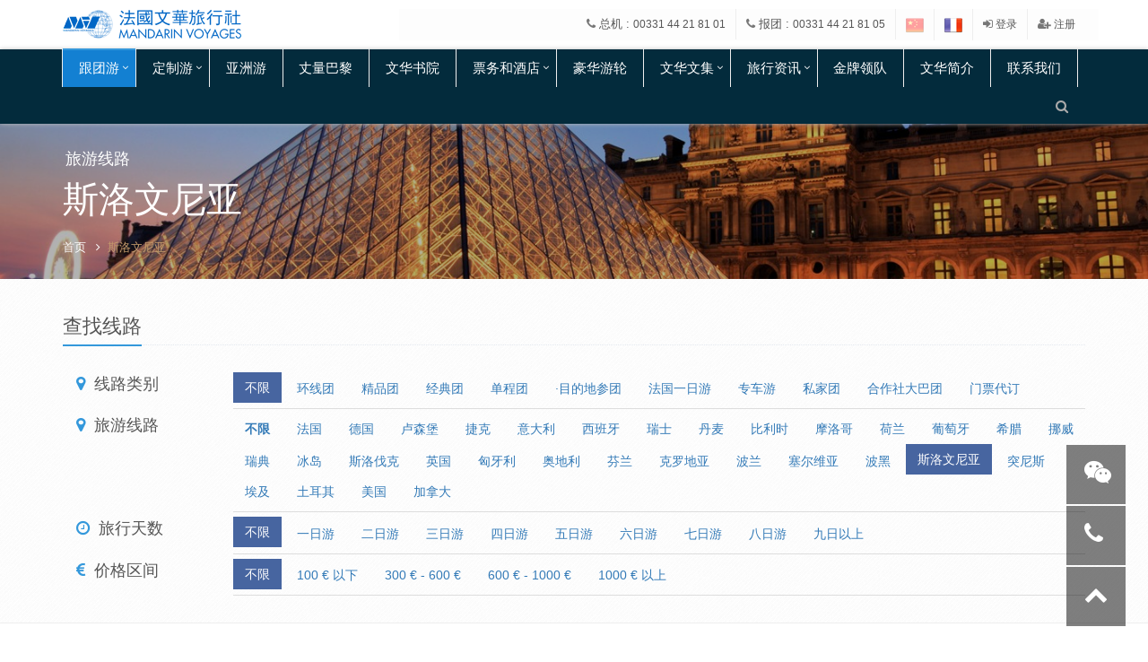

--- FILE ---
content_type: text/html;charset=UTF-8;
request_url: https://www.mandarinvoyages.com/liste.php?IDTypeCircuit=&NbJour=0&Prix=0&IDCategorie=32
body_size: 17468
content:
<!DOCTYPE html>
<!--[if IE 8]>
<html lang="zh-CN" class="ie8"> <![endif]-->
<!--[if IE 9]>
<html lang="zh-CN" class="ie9"> <![endif]-->
<!--[if !IE]><!-->
<html lang="zh-CN"> <!--<![endif]-->
<head>
    <title>法国文华旅行社 - Mandarin voyages | 斯洛文尼亚</title>

    <!-- Meta -->
    <meta charset="utf-8">
    <meta name="viewport" content="width=device-width, initial-scale=1.0">

<meta name="author" content="zzhang" />
<meta name="generator" content="zzhang" />

<meta name="description" content="法国文华旅行社创立于1996年10月1日。自创业以来,业务量逐年上升,已经是接待中国旅欧游客数量最多的法国旅行社之一。" />
<meta name="keywords" content="法国文华旅行社, 法国, 文华旅行社, Mandarin voyages,法国旅游,欧洲旅游,旅游,visa chinois, agence de voyages" />
<meta name="identifier-URL" content="https://www.mandarinvoyages.com" />
<meta name="publisher" content="法国文华旅行社 - Mandarin voyages" />
<meta name="copyright" content="法国文华旅行社 - Mandarin voyages" />
<meta name="reply-to" content="mv@mandarinvoyages.com" />
<meta http-equiv="Cache-Control" content="no-cache" />
<meta http-equiv="Pragma" content="no-cache" />
<meta http-equiv="Expires" content="0" />

<!--{{{ base }}}-->
<base href="https://www.mandarinvoyages.com/">

<!-- Favicon -->
<link rel="shortcut icon" type="image/x-icon" href="statics/img/favicon.ico" />
<link rel="icon" type="image/png" href="https://www.mandarinvoyages.com/statics/img/favicon.png" />
<link rel="apple-touch-icon" href="https://www.mandarinvoyages.com/statics/img/favicon.png" />

<!-- Web Fonts -->
<link rel="stylesheet" type="text/css" href="//fonts.googleapis.com/css?family=Open+Sans:400,300,600&amp;subset=cyrillic,latin">

<link rel="stylesheet" href="https://www.mandarinvoyages.com/statics/css/style.all.min.css?v=20230216">
<!--[if lt IE 9]>
<script src="https://www.mandarinvoyages.com/statics/js/global.ie9.min.js"></script>
<![endif]-->

<script src="https://www.google.com/recaptcha/api.js"></script>
</head>

<body>

<div class="wrapper">

    <!-- <div class="se-pre-con"></div> -->
<!--=== Header v4 ===-->
<div class="header-v4">

    <!-- Navbar -->
    <div class="navbar navbar-default mega-menu" role="navigation">
        <div class="container">
            <!-- Brand and toggle get grouped for better mobile display -->
            <div class="navbar-header">

                <div class="row">
                    <div class="col-sm-4">
                        <a href="index.php">
                            <img id="logo-header" src="statics/img/logo_mandarin_voyage_200.png" alt="Logo">
                        </a>
                    </div>

                    <div class="col-sm-8 topbar-v1 text-right">
                        <ul class="list-inline top-v1-data">
                            <li>
                                <i class="fa fa-phone"></i> 总机 : <a href="tel:0144218101">00331 44 21 81 01</a>
                            </li>
                            <li>
                                <i class="fa fa-phone"></i> 报团 : <a href="tel:00331 44 21 81 05">00331 44 21 81 05</a>
                            </li>
                            <li class="hoverSelector"><a><img src="statics/img/chine-drapeau-icone-off-20.png" width="20" height="20"/></a></li>
                            <li><a href="https://www.mandarinvoyages.fr"><img src="statics/img/drapeau-france-icone-20.png" width="20" height="20" title="Version français"/></a></li>
                                                        <li class="cd-log_reg"><a class="cd-signin" href="javascript:void(0);"><i class="fa fa-sign-in" aria-hidden="true"></i> 登录</a></li>
                            <li class="cd-log_reg"><a class="cd-signup" href="javascript:void(0);"><i class="fa fa-user-plus" aria-hidden="true"></i> 注册</a></li>
                                                    </ul>
                    </div>
                </div>

                <button type="button" class="navbar-toggle" data-toggle="collapse"
                        data-target=".navbar-responsive-collapse">
                    <span class="full-width-menu">行程列表</span>
                    <span class="icon-toggle">
                        <span class="icon-bar"></span>
                        <span class="icon-bar"></span>
                        <span class="icon-bar"></span>
                    </span>
                </button>
            </div>
        </div>

        <div class="clearfix"></div>

        <!-- Collect the nav links, forms, and other content for toggling -->
        <div class="collapse navbar-collapse navbar-responsive-collapse">
            <div class="container">
                <ul class="nav navbar-nav">

                    <!-- Home -->
<!--                    <li class=" hidden-md hidden-sm " style="border-left:none;"><a href="index.php">首页</a></li>
-->                    <!-- End Home -->

                    <!-- Circuits V2 -->
                                        <li class="dropdown active">
                        <a href="javascript:void(0);" class="dropdown-toggle" data-toggle="dropdown">
                            跟团游                        </a>
                        <ul class="dropdown-menu">
                            <li><a href="liste.php?IDTypeCircuit=2">环线团</a></li>
<li><a href="page_externe.php?IDTypeCircuit=25">精品团</a></li>
<li><a href="page_externe.php?IDTypeCircuit=29">经典团</a></li>
<li><a href="liste.php?IDTypeCircuit=24">单程团</a></li>
<li><a href="liste.php?IDTypeCircuit=27">·目的地参团</a></li>
<li><a href="liste.php?IDTypeCircuit=5">法国一日游</a></li>
<li><a href="page_externe.php?IDTypeCircuit=22">合作社大巴团</a></li>
<li><a href="liste.php?IDTypeCircuit=28">门票代订</a></li>
                        </ul>
                    </li>
                    <!-- END Circuits V2 -->

                    <!-- VIP circuits -->
                                        <li class="dropdown ">
                        <a href="javascript:void(0);" class="dropdown-toggle" data-toggle="dropdown">
                            定制游                        </a>
                        <ul class="dropdown-menu">
                            <li><a href="liste.php?IDTypeCircuit=19">专车游</a></li>
<li><a href="liste.php?IDTypeCircuit=18">私家团</a></li>
                            <li ><a href="location_car.php">专车服务</a></li>
                            <li ><a href="devis.php">单团定制</a></li>
                        </ul>
                    </li>
                    <!-- End VIP circuits -->

                    <!-- Home -->
                    <li><a class="color-red" href="https://www.mandarinvoyages.fr" target="_blank">亚洲游</a></li>
                    <!-- End Home -->
                    <!-- Paris visite -->
                                        <li  style="border-left:none;"><a href="paris.php">丈量巴黎</a></li>
                    <!-- END Paris visite -->

                    <!-- Home -->
                    <li><a class="color-red" href="https://www.mvformations.com/?lang=zh-hans" target="_blank">文华书院</a></li>
                    <!-- End Home -->

                    <!-- Billets -->
                                        <li class="dropdown">
                        <a href="javascript:void(0);" class="dropdown-toggle" data-toggle="dropdown">
                            票务和酒店
                        </a>
                        <ul class="dropdown-menu">
                            <li><a href="page.php?IDPage=93">门票代定</a></li>
<li><a href="page.php?IDPage=31">机票</a></li>
                            <!-- hotel -->
                            <li ><a href="hotel.php">酒店</a></li>
                            <!-- End hotel -->
                        </ul>
                    </li>
                    <!-- END Billets -->

                    <!-- Travels -->
                    <li><a href="liste.php?IDTheme=2">豪华游轮</a>                    <!-- END Travels -->

                    <!-- Articles -->
                    <li class="dropdown">
                        <a href="javascript:void(0);" class="dropdown-toggle" data-toggle="dropdown">
                            文华文集
                        </a>
                        <ul class="dropdown-menu">
                                                            <!-- One Page -->
                                <li class="dropdown-submenu">
                                    <a href="javascript:void(0);">文华沙龙回顾</a>
                                    <ul class="dropdown-menu">

                                        <li><a href="page.php?IDPage=129">文华沙龙-第七期</a></li>
<li><a href="page.php?IDPage=133">文华沙龙-第八期</a></li>
<li><a href="page.php?IDPage=135">文华沙龙-第九期</a></li>
<li><a href="page.php?IDPage=124">文华沙龙-第六期</a></li>
<li><a href="page.php?IDPage=117">文华沙龙-第五期</a></li>
<li><a href="page.php?IDPage=82">文华沙龙-第一期</a></li>
<li><a href="page.php?IDPage=77">文华沙龙-第二期</a></li>
<li><a href="page.php?IDPage=79">文华沙龙-第三期</a></li>
<li><a href="page.php?IDPage=113">文华沙龙-第四期</a></li>

                                    </ul>
                                </li>
                                <!-- END One Page -->
                                                            <!-- One Page -->
                                <li class="dropdown-submenu">
                                    <a href="javascript:void(0);">讲解培训回顾</a>
                                    <ul class="dropdown-menu">

                                        <li><a href="page.php?IDPage=89">2025讲解员培训班-总结</a></li>
<li><a href="page.php?IDPage=86">讲解员培训班 - 第一期</a></li>
<li><a href="page.php?IDPage=87">讲解员培训班 - 第二期</a></li>
<li><a href="page.php?IDPage=88">讲解员培训班 - 第三期</a></li>

                                    </ul>
                                </li>
                                <!-- END One Page -->
                                                            <!-- One Page -->
                                <li class="dropdown-submenu">
                                    <a href="javascript:void(0);">出行游玩推荐</a>
                                    <ul class="dropdown-menu">

                                        <li><a href="page.php?IDPage=126">2025巴黎灯光节</a></li>
<li><a href="page.php?IDPage=128">2025-26巴黎冬季展讯</a></li>
<li><a href="page.php?IDPage=132">2025年末巴黎埃菲尔铁塔音乐会</a></li>
<li><a href="page.php?IDPage=134">巴黎小众电影院</a></li>
<li><a href="page.php?IDPage=122">2025巴黎圣诞点灯</a></li>
<li><a href="page.php?IDPage=121">2025巴黎圣诞集市</a></li>
<li><a href="page.php?IDPage=118">2025巴黎秋季活动精选</a></li>
<li><a href="page.php?IDPage=115">10月罢工</a></li>
<li><a href="page.php?IDPage=114">2025秋季展讯</a></li>
<li><a href="page.php?IDPage=90">2025文化遗产日</a></li>
<li><a href="page.php?IDPage=92">巴黎野炊地</a></li>
<li><a href="page.php?IDPage=94">2025年九月罢工</a></li>
<li><a href="page.php?IDPage=95">巴黎文豪故居</a></li>
<li><a href="page.php?IDPage=98">蓬皮杜艺术中心翻修</a></li>
<li><a href="page.php?IDPage=101">巴黎的3区和4区</a></li>
<li><a href="page.php?IDPage=104">巴黎两岛</a></li>
<li><a href="page.php?IDPage=105">拉雪兹神父公募</a></li>
<li><a href="page.php?IDPage=107">巴黎拱廊街</a></li>
<li><a href="page.php?IDPage=108">法国海军府</a></li>
<li><a href="page.php?IDPage=110">卡纳瓦雷博物馆</a></li>
<li><a href="page.php?IDPage=81">巴黎周边宝藏秘境</a></li>
<li><a href="page.php?IDPage=78">2025巴黎设计周</a></li>

                                    </ul>
                                </li>
                                <!-- END One Page -->
                                                            <!-- One Page -->
                                <li class="dropdown-submenu">
                                    <a href="javascript:void(0);">文化历史漫谈</a>
                                    <ul class="dropdown-menu">

                                        <li><a href="page.php?IDPage=127">博若莱新酒</a></li>
<li><a href="page.php?IDPage=120">万圣节历史</a></li>
<li><a href="page.php?IDPage=119">欧洲的“冬令时”与“夏令时”来源与历史</a></li>
<li><a href="page.php?IDPage=116">Jubé的历史</a></li>
<li><a href="page.php?IDPage=91">奥斯曼改造巴黎</a></li>
<li><a href="page.php?IDPage=96">弗朗索瓦一世与枫丹白露</a></li>
<li><a href="page.php?IDPage=97">法国咖啡馆文化</a></li>
<li><a href="page.php?IDPage=99">主显节的历史和由来</a></li>
<li><a href="page.php?IDPage=100">四匹马雕像的由来</a></li>
<li><a href="page.php?IDPage=102">19世纪末法国的飞行器</a></li>
<li><a href="page.php?IDPage=103">海明威与利兹酒店</a></li>
<li><a href="page.php?IDPage=106">圣诞大餐的渊源</a></li>
<li><a href="page.php?IDPage=109">情人节的历史渊源</a></li>
<li><a href="page.php?IDPage=111">巴黎的都市传说</a></li>
<li><a href="page.php?IDPage=112">美好时代的巴黎</a></li>
<li><a href="page.php?IDPage=85">复活节的由来与发展</a></li>
<li><a href="page.php?IDPage=84">拉德芳斯漫谈</a></li>
<li><a href="page.php?IDPage=83">巴黎13区街头艺术</a></li>
<li><a href="page.php?IDPage=80">圣母升天节历史</a></li>

                                    </ul>
                                </li>
                                <!-- END One Page -->
                            
                        </ul>
                    </li>
                    <!-- END Articles -->

                    <!-- Autres services -->
                    <!-- <li class="dropdown ">
                        <a href="javascript:void(0);" class="dropdown-toggle" data-toggle="dropdown">
                            旅行服务
                        </a>
                        <ul class="dropdown-menu">
                            <li ><a href="hotel.php">酒店</a></li>
                            <li ><a href="visa.php">签证</a></li>
                            
                        </ul>
                    </li> -->
                    <!-- End Autres services -->


                    <!-- Etudes -->
                                        <!-- End Etudes -->

                    <!-- Pages -->
                    <li class="dropdown">
                        <a href="javascript:void(0);" class="dropdown-toggle" data-toggle="dropdown">
                            旅行资讯
                        </a>
                        <ul class="dropdown-menu">
                                                        <!-- One Page -->
                            <li class="dropdown-submenu">
                                <a href="javascript:void(0);">旅行见闻</a>
                                <ul class="dropdown-menu">

                                    <li><a href="page.php?IDPage=13">凡尔赛宫</a></li>
<li><a href="page.php?IDPage=12">卢浮宫</a></li>
<li><a href="page.php?IDPage=3">我愉快的天鹅堡之行</a></li>
<li><a href="page.php?IDPage=14">枫丹白露宫</a></li>
<li><a href="page.php?IDPage=4">巴塞罗那随笔</a></li>
<li><a href="page.php?IDPage=5">细雨中的水上之城-威尼斯</a></li>
<li><a href="page.php?IDPage=6">英国伦敦阴晴雨不定</a></li>
<li><a href="page.php?IDPage=7">时尚之都-巴黎（一）</a></li>
<li><a href="page.php?IDPage=8">时尚之都-巴黎 (二)</a></li>
<li><a href="page.php?IDPage=9">时尚之都-巴黎 (三)</a></li>
<li><a href="page.php?IDPage=10">时尚之都-巴黎 (四)</a></li>
<li><a href="page.php?IDPage=11">法国里昂、马赛</a></li>

                                </ul>
                            </li>
                            <!-- END One Page -->
                                                        <!-- One Page -->
                            <li class="dropdown-submenu">
                                <a href="javascript:void(0);">旅游常识</a>
                                <ul class="dropdown-menu">

                                    <li><a href="page.php?IDPage=32">办理中国签证知识</a></li>
<li><a href="page.php?IDPage=33">中国签证申请流程</a></li>
<li><a href="page.php?IDPage=15">随身携带之物</a></li>
<li><a href="page.php?IDPage=16">摄影摄像装备总览</a></li>
<li><a href="page.php?IDPage=17">欧洲旅游小知识</a></li>
<li><a href="page.php?IDPage=18">欧洲风俗小常识</a></li>
<li><a href="page.php?IDPage=19">如何使用自动储物箱？</a></li>
<li><a href="page.php?IDPage=20">如何上厕所</a></li>
<li><a href="page.php?IDPage=21">旅行支票</a></li>
<li><a href="page.php?IDPage=22">在欧洲旅游给多少小费</a></li>
<li><a href="page.php?IDPage=24">购物在英国</a></li>
<li><a href="page.php?IDPage=25">办理欧洲签证须知</a></li>

                                </ul>
                            </li>
                            <!-- END One Page -->
                            
                        </ul>
                    </li>
                    <!-- END Pages -->


                    <!-- Paris visite -->
                    <li  style="border-left:none;"><a href="guide.php">金牌领队</a></li>
                    <!-- END Paris visite -->

                    <!-- Contact us -->
                    <li ><a href="page.php?IDPage=1">文华简介</a></li>
                    <!-- END Contact us -->



                    <!-- About us -->
                    <li ><a href="page.php?IDPage=47">联系我们</a></li>
                    <!-- END About us -->
                    <!--<li class="dropdown ">
                        <a href="javascript:void(0);" class="dropdown-toggle" data-toggle="dropdown">
                            关于文华
                        </a>
                        <ul class="dropdown-menu">
                                                                                </ul>
                    </li>-->
                    <!-- END About us -->

                </ul>

                <!-- Search Block -->
                <form method="get" action="liste.php" name="formrecherche">
                <ul class="nav navbar-nav navbar-border-bottom navbar-right hidden-md hidden-sm hidden-xs">
                    <li class="no-border">
                        <i class="search fa fa-search search-btn"></i>
                        <div class="search-open">
                            <div class="input-group animated fadeInDown">
                                <input type="text" class="form-control" name="TxtRecherche" placeholder="查找关键字" value="">
                                <span class="input-group-btn">
                                    <button class="btn-u" type="submit">GO</button>
                                </span>
                            </div>
                        </div>
                    </li>
                </ul>
                </form>
                <!-- End Search Block -->
            </div><!--/end container-->
        </div><!--/navbar-collapse-->
    </div>
    <!-- End Navbar -->
</div>
<!--=== End Header v4 ===-->

<!-- ======= Modals ======= -->
<div class="modal fade" tabindex="-1" aria-hidden="true" role="dialog" id="Modal_Deconnecter">
    <div class="modal-dialog">
        <div class="modal-content">
            <div class="modal-header">
                <button type="button" class="close" data-dismiss="modal" aria-hidden="true">&times;</button>
                <h4 class="modal-title">注销</h4>
            </div>
            <div class="modal-body">
                <p>您确定要推出登陆吗 ?</p>
            </div>
            <div class="modal-footer">
                <button type="button" class="btn btn-sm btn-default" data-dismiss="modal">不退出</button>
                <a type="button" class="btn btn-sm btn-primary" href="scripts/deconnect.php?link=/liste.php?IDTypeCircuit=&NbJour=0&Prix=0&IDCategorie=32">确定注销</a>
            </div>
        </div><!-- /.modal-content -->
    </div><!-- /.modal-dialog -->
</div><!-- /.modal -->
<!-- ===== fin Modals ===== -->

    <!--=== Breadcrumbs v4 ===-->
    <div class="breadcrumbs-v4">
        <div class="container">
            <span class="page-name">旅游线路</span>
            <h1>斯洛文尼亚</h1>
            <ul class="breadcrumb-v4-in">
                <li><a href="index.php">首页</a></li>
                <li class='active'>斯洛文尼亚</li>            </ul>
        </div><!--/end container-->
    </div>
    <!--=== End Breadcrumbs v4 ===-->

    
<!--=== Filtre circuit ===-->
<div class="purchase">
    <div class="container overflow-h">
        <div class="headline"><h2>查找线路</h2></div>

        <div class="col-md-2"><h4><i class="fa fa-map-marker color-blue"></i> 线路类别</h4></div>
        <div class="col-md-10 animated fadeInLeft border_bottom_gris">
            <a class="btn-u btn-u-dark-blue" href="liste.php?NbJour=0&Prix=0&IDCategorie=32">不限</a>
<a class="btn btn-link" href="liste.php?NbJour=0&Prix=0&IDTypeCircuit=2&IDCategorie=32">环线团</a>
<a class="btn btn-link" href="liste.php?NbJour=0&Prix=0&IDTypeCircuit=25&IDCategorie=32">精品团</a>
<a class="btn btn-link" href="liste.php?NbJour=0&Prix=0&IDTypeCircuit=29&IDCategorie=32">经典团</a>
<a class="btn btn-link" href="liste.php?NbJour=0&Prix=0&IDTypeCircuit=24&IDCategorie=32">单程团</a>
<a class="btn btn-link" href="liste.php?NbJour=0&Prix=0&IDTypeCircuit=27&IDCategorie=32">·目的地参团</a>
<a class="btn btn-link" href="liste.php?NbJour=0&Prix=0&IDTypeCircuit=5&IDCategorie=32">法国一日游</a>
<a class="btn btn-link" href="liste.php?NbJour=0&Prix=0&IDTypeCircuit=19&IDCategorie=32">专车游</a>
<a class="btn btn-link" href="liste.php?NbJour=0&Prix=0&IDTypeCircuit=18&IDCategorie=32">私家团</a>
<a class="btn btn-link" href="liste.php?NbJour=0&Prix=0&IDTypeCircuit=22&IDCategorie=32">合作社大巴团</a>
<a class="btn btn-link" href="liste.php?NbJour=0&Prix=0&IDTypeCircuit=28&IDCategorie=32">门票代订</a>
        </div>
        <div class="clearfix"></div>


        <div class="col-md-2"><h4><i class="fa fa-map-marker color-blue"></i> 旅游线路</h4></div>
        <div class="col-md-10 animated fadeInLeft border_bottom_gris">
            <a class="btn btn-link font-bold" href="liste.php?IDTypeCircuit=&NbJour=0&Prix=0">不限</a>
<a class="btn btn-link" href="liste.php?IDTypeCircuit=&NbJour=0&Prix=0&IDCategorie=9">法国</a>
<a class="btn btn-link" href="liste.php?IDTypeCircuit=&NbJour=0&Prix=0&IDCategorie=11">德国</a>
<a class="btn btn-link" href="liste.php?IDTypeCircuit=&NbJour=0&Prix=0&IDCategorie=1">卢森堡</a>
<a class="btn btn-link" href="liste.php?IDTypeCircuit=&NbJour=0&Prix=0&IDCategorie=3">捷克</a>
<a class="btn btn-link" href="liste.php?IDTypeCircuit=&NbJour=0&Prix=0&IDCategorie=2">意大利</a>
<a class="btn btn-link" href="liste.php?IDTypeCircuit=&NbJour=0&Prix=0&IDCategorie=5">西班牙</a>
<a class="btn btn-link" href="liste.php?IDTypeCircuit=&NbJour=0&Prix=0&IDCategorie=4">瑞士</a>
<a class="btn btn-link" href="liste.php?IDTypeCircuit=&NbJour=0&Prix=0&IDCategorie=6">丹麦</a>
<a class="btn btn-link" href="liste.php?IDTypeCircuit=&NbJour=0&Prix=0&IDCategorie=16">比利时</a>
<a class="btn btn-link" href="liste.php?IDTypeCircuit=&NbJour=0&Prix=0&IDCategorie=15">摩洛哥</a>
<a class="btn btn-link" href="liste.php?IDTypeCircuit=&NbJour=0&Prix=0&IDCategorie=10">荷兰</a>
<a class="btn btn-link" href="liste.php?IDTypeCircuit=&NbJour=0&Prix=0&IDCategorie=7">葡萄牙</a>
<a class="btn btn-link" href="liste.php?IDTypeCircuit=&NbJour=0&Prix=0&IDCategorie=8">希腊</a>
<a class="btn btn-link" href="liste.php?IDTypeCircuit=&NbJour=0&Prix=0&IDCategorie=17">挪威</a>
<a class="btn btn-link" href="liste.php?IDTypeCircuit=&NbJour=0&Prix=0&IDCategorie=18">瑞典</a>
<a class="btn btn-link" href="liste.php?IDTypeCircuit=&NbJour=0&Prix=0&IDCategorie=19">冰岛</a>
<a class="btn btn-link" href="liste.php?IDTypeCircuit=&NbJour=0&Prix=0&IDCategorie=20">斯洛伐克</a>
<a class="btn btn-link" href="liste.php?IDTypeCircuit=&NbJour=0&Prix=0&IDCategorie=12">英国</a>
<a class="btn btn-link" href="liste.php?IDTypeCircuit=&NbJour=0&Prix=0&IDCategorie=21">匈牙利</a>
<a class="btn btn-link" href="liste.php?IDTypeCircuit=&NbJour=0&Prix=0&IDCategorie=22">奥地利</a>
<a class="btn btn-link" href="liste.php?IDTypeCircuit=&NbJour=0&Prix=0&IDCategorie=28">芬兰</a>
<a class="btn btn-link" href="liste.php?IDTypeCircuit=&NbJour=0&Prix=0&IDCategorie=29">克罗地亚</a>
<a class="btn btn-link" href="liste.php?IDTypeCircuit=&NbJour=0&Prix=0&IDCategorie=38">波兰</a>
<a class="btn btn-link" href="liste.php?IDTypeCircuit=&NbJour=0&Prix=0&IDCategorie=30">塞尔维亚</a>
<a class="btn btn-link" href="liste.php?IDTypeCircuit=&NbJour=0&Prix=0&IDCategorie=31">波黑</a>
<a class="btn-u btn-u-dark-blue" href="liste.php?IDTypeCircuit=&NbJour=0&Prix=0&IDCategorie=32">斯洛文尼亚</a>
<a class="btn btn-link" href="liste.php?IDTypeCircuit=&NbJour=0&Prix=0&IDCategorie=46">突尼斯</a>
<a class="btn btn-link" href="liste.php?IDTypeCircuit=&NbJour=0&Prix=0&IDCategorie=47">埃及</a>
<a class="btn btn-link" href="liste.php?IDTypeCircuit=&NbJour=0&Prix=0&IDCategorie=48">土耳其</a>
<a class="btn btn-link" href="liste.php?IDTypeCircuit=&NbJour=0&Prix=0&IDCategorie=51">美国</a>
<a class="btn btn-link" href="liste.php?IDTypeCircuit=&NbJour=0&Prix=0&IDCategorie=52">加拿大</a>
        </div>
        <div class="clearfix"></div>

        <div class="col-md-2"><h4><i class="fa fa-clock-o color-blue"></i> 旅行天数</h4></div>
        <div class="col-md-10 animated fadeInLeft border_bottom_gris">
            <a class="btn-u btn-u-dark-blue" href="liste.php?IDTypeCircuit=&IDCategorie=32&Prix=0">不限</a>
<a class="btn btn-link" href="liste.php?IDTypeCircuit=&NbJour=1&Prix=0&IDCategorie=32">一日游</a>
<a class="btn btn-link" href="liste.php?IDTypeCircuit=&NbJour=2&Prix=0&IDCategorie=32">二日游</a>
<a class="btn btn-link" href="liste.php?IDTypeCircuit=&NbJour=3&Prix=0&IDCategorie=32">三日游</a>
<a class="btn btn-link" href="liste.php?IDTypeCircuit=&NbJour=4&Prix=0&IDCategorie=32">四日游</a>
<a class="btn btn-link" href="liste.php?IDTypeCircuit=&NbJour=5&Prix=0&IDCategorie=32">五日游</a>
<a class="btn btn-link" href="liste.php?IDTypeCircuit=&NbJour=6&Prix=0&IDCategorie=32">六日游</a>
<a class="btn btn-link" href="liste.php?IDTypeCircuit=&NbJour=7&Prix=0&IDCategorie=32">七日游</a>
<a class="btn btn-link" href="liste.php?IDTypeCircuit=&NbJour=8&Prix=0&IDCategorie=32">八日游</a>
<a class="btn btn-link" href="liste.php?IDTypeCircuit=&NbJour=9&Prix=0&IDCategorie=32">九日以上</a>
        </div>
        <div class="clearfix"></div>

        <div class="col-md-2"><h4><i class="fa fa-eur color-blue"></i> 价格区间</h4></div>
        <div class="col-md-10 animated fadeInLeft border_bottom_gris">
            <a class="btn-u btn-u-dark-blue" href="liste.php?IDTypeCircuit=&IDCategorie=32&NbJour=0">不限</a>
<a class="btn btn-link" href="liste.php?IDTypeCircuit=&NbJour=0&Prix=100&IDCategorie=32">100&nbsp;€ 以下</a>
<a class="btn btn-link" href="liste.php?IDTypeCircuit=&NbJour=0&Prix=300&IDCategorie=32">300&nbsp;€ - 600&nbsp;€</a>
<a class="btn btn-link" href="liste.php?IDTypeCircuit=&NbJour=0&Prix=600&IDCategorie=32">600&nbsp;€ - 1000&nbsp;€</a>
<a class="btn btn-link" href="liste.php?IDTypeCircuit=&NbJour=0&Prix=1000&IDCategorie=32">1000&nbsp;€ 以上</a>

        </div>
        <div class="clearfix"></div>

    </div>
</div>
<!--=== Fin Filtre circuit ===-->


    <!--=== Zone Liste circuit ===-->
    <div class="container">
        
        <div class="content-sm">

<!-- <p>SELECT * FROM CircuitEurope WHERE Online=1 AND IDSociete=1 AND IDCircuit IN (SELECT IDCircuit FROM Circuit_Categorie WHERE IDCategorie=32) ORDER BY IDTypeCircuit,Position,IDCircuit LIMIT 0, 10</p> -->                        <div class="row margin-bottom-5">
                            <div class="col-sm-4 result-category">
                                <h2>私家团</h2>
                                <small class="shop-bg-red badge-results">1 条线路</small>
                            </div>
                            <div class="col-sm-8">
                                <ul class="list-inline clear-both">
                                    <!--<li class="grid-list-icons">
                                        <a href="shop-ui-filter-list.html"><i class="fa fa-th-list"></i></a>
                                        <a href="shop-ui-filter-grid.html"><i class="fa fa-th"></i></a>
                                    </li>-->
                                    <li class="sort-list-btn">
                                        <h3>排序 :</h3>
                                        <div class="btn-group">
                                            <button type="button" class="btn btn-default dropdown-toggle" data-toggle="dropdown">

<i class="fa fa-tasks"></i> 综合排序                                                 <span class="caret"></span>
                                            </button>
                                            <ul class="dropdown-menu" role="menu">
                                                <li class="active"><a class="cur_point" onclick="ChangeOrdreCircuit('popularity');"><i class="fa fa-tasks"></i> 综合排序</a></li>
                                                <li ><a class="cur_point" onclick="ChangeOrdreCircuit('price_a');"><i class="fa fa-sort-amount-asc"></i> 价格</a></li>
                                                <li ><a class="cur_point" onclick="ChangeOrdreCircuit('price_desc');"><i class="fa fa-sort-amount-desc"></i> 价格</a></li>
                                                <li ><a class="cur_point" onclick="ChangeOrdreCircuit('time_asc');"><i class="fa fa-sort-numeric-asc"></i> 时间长短</a></li>
                                                <li ><a class="cur_point" onclick="ChangeOrdreCircuit('time_desc');"><i class="fa fa-sort-numeric-desc"></i> 时间长短</a></li>
                                            </ul>
                                        </div>
                                    </li>
                                    <li class="sort-list-btn">
                                        <h3>每页显示 :</h3>
                                        <div class="btn-group">
                                            <button type="button" class="btn btn-default dropdown-toggle" data-toggle="dropdown">
                                                10 <span class="caret"></span>
                                            </button>
                                            <ul class="dropdown-menu" role="menu">
                                                <li ><a class="cur_point" onclick="ChangeNbPageCircuit('all');">显示所有</a></li>
                                                <li ><a class="cur_point" onclick="ChangeNbPageCircuit('20');">20</a></li>
                                                <li class="active"><a class="cur_point" onclick="ChangeNbPageCircuit('10');">10</a></li>
                                            </ul>
                                        </div>
                                    </li>
                                </ul>
                            </div>
                        </div><!--/end result category-->
                        <hr class="no-margin margin-bottom-20">
<div class="row list_circuit margin-bottom-30">
    <!-- Col left -->
    <div class="col-sm-5">
        <div class="special-purposes-item special-purposes-item--big g-mb-30">
            <div class="img-wrapper img-wrapper--shadow box-shadow shadow-effect-2"><img src="https://www.mandarinvoyages.com/savefiles/circuits/cir_image1_20190314110150.jpg" alt="ALT" class="img-responsive img-bordered"></div>
            <div class="special-purposes-item-info">
                <!--<h3></h3>-->
                <h3>7天6晚</h3>                <div class="special-purposes-item-info-price"> <strong>1388&nbsp;€</strong></div>
            </div>
            <a href="circuit.php?IDCircuit=250" class="special-purposes-item__more">查看详情</a>
        </div>
    </div>
    <!-- End Col left -->

    <!-- Col right -->
    <div class="col-sm-7">
        <div class="news-v3">
            <h2><a href="circuit.php?IDCircuit=250">【私家团】克罗地亚狂想曲7日深度游</a></h2>

            <ul class="list-inline star-vote">
                <li><i class="fa fa-star color-green"></i></li><li><i class="fa fa-star color-green"></i></li><li><i class="fa fa-star color-green"></i></li><li><i class="fa fa-star color-green"></i></li><li><i class="fa fa-star-half color-green"></i></li>                <li>4.6</li>
            </ul>

            <ul class="list-unstyled project-details margin-bottom-10">
                <li><strong><i class="fa fa-map-o"></i> 途经城市 : </strong>巴黎-萨格勒布-十六湖公园-扎达尔-斯普利特-杜布罗夫尼克-布德瓦-莫斯塔尔-萨拉热窝-贝尔格莱德-巴黎</li>
                <li><strong><i class="fa fa-calendar-check-o"></i> 出发安排 : </strong>
                                    </li>
            </ul>

            <ul class="list-unstyled list-inline">
                <li><span class="label label-warning"><i class="fa fa-bookmark"></i> 私家团</span></li>
                <li><span class="label label-info rounded"><i class="fa fa-asterisk"></i> 克罗地亚</span></li><li><span class="label label-info rounded"><i class="fa fa-asterisk"></i> 斯洛文尼亚</span></li>                <li><span class="label label-success rounded-2x"><i class="fa fa-flag"></i> 旅游线路</span></li>
            </ul>
            <hr class="margin-bottom-10">

            <div class="col-sm-8">
                <!--<ul class="post-shares">

                    <li>
                        <a href="#">
                            <i class="rounded-x icon-speech"></i>
                            <span>5</span>
                        </a>
                    </li>
                    <li><a href="#"><i class="rounded-x icon-share"></i></a></li>
                    <li><a href="#"><i class="rounded-x icon-heart"></i></a></li>
                </ul>-->
            </div>
            <div class="col-sm-4 text-right"><a href="circuit.php?IDCircuit=250" class="btn btn-primary btn-lg btn-block">查看详情</a></div>
            <div class="clearfix"></div>

        </div><!-- End .list_circuit_txt-->
    </div>
    <!-- Col right -->

    <div class="clearfix margin-bottom-5"><hr class="no-margin-bottom"></div>

</div><!-- End list_circuit -->                <!--Pegination Centered-->
                <div class="text-justify">
                    <div id="pagination" class="text-center">
                        <ul class="pagination">
<li class="active"><a href="#">«</a></li><li class="active"><a href="#">1</a></li> <li class="active"><a href="#">»</a></li></ul> <!-- End .pagination -->
<div class="clearfix"></div>
                    </div>
                </div>
                <!--End Pegination Centered-->

        </div><!-- End .contenu_left -->


    </div>
</div>
<!--=== End Liste circuit ===-->

<div class="cd-user-modal"> <!-- this is the entire modal form, including the background -->
    <div class="cd-user-modal-container"> <!-- this is the container wrapper -->
        <ul class="cd-switcher">
            <li><a href="javascript:void(0);"><i class="fa fa-sign-in" aria-hidden="true"></i> 登录</a></li>
            <li><a href="javascript:void(0);"><i class="fa fa-user-plus" aria-hidden="true"></i> 注册</a></li>
        </ul>

        <div id="cd-login"> <!-- log in form -->
            <form id="LoginForm" class="cd-form valideEngine" action="javascript:void(0);">
                <!--<p class="social-login">
                    <span class="social-login-facebook"><a href="#"><i class="fa fa-facebook"></i> Facebook</a></span>
                    <span class="social-login-google"><a href="#"><i class="fa fa-google"></i> Google</a></span>
                    <span class="social-login-twitter"><a href="#"><i class="fa fa-twitter"></i> Twitter</a></span>
                </p>-->

                <div class="alert alert-danger fade in alert-dismissable hidden" id="login_msg_err">您输入的用户名或密码不正确</div>

                <div class="lined-text"><span>已经注册</span><hr></div>

                <p class="fieldset">
                    <label class="image-replace cd-email" for="LoginIn">邮箱</label>
                    <input class="full-width has-padding has-border validate[required,custom[email]]" id="LoginIn" name="LoginIn" type="email" placeholder="邮箱*" required>
                    <span class="cd-error-message" id="LoginIn_msg">请填写正确的邮箱地址</span>
                </p>

                <p class="fieldset">
                    <label class="image-replace cd-password" for="PasswordIn">密码</label>
                    <input class="full-width has-padding has-border validate[required]" id="PasswordIn" name="PasswordIn" type="password" placeholder="密码*" required>
                    <a href="javascript:void(0);" class="hide-password">显示密码</a>
                    <span class="cd-error-message" id="PasswordIn_msg">请填写正确的密码</span>
                </p>

                <p class="fieldset">
                    <input type="checkbox" id="remember_me" name="remember_me" value="1" checked>
                    <label for="remember-me">下次自动登陆</label>
                </p>


                <p class="fieldset">
                    <button class="btn btn-primary btn-lg btn-block g-recaptcha"
                            data-sitekey="6Lcjn_YlAAAAALyOle8DQJ0SJ4cYcKn3XBZU70Pd"
                            data-callback='onSubmitLogin'
                            data-action='submit'>登陆</button>
                </p>
            </form>

            <p class="cd-form-bottom-message"><a href="javascript:void(0);">忘记密码 ?</a></p>
            <!-- <a href="javascript:void(0);" class="cd-close-form">Close</a> -->
        </div> <!-- cd-login -->

        <div id="cd-signup"> <!-- sign up form -->

                <form id="register_form" class="sky-form valideEngine">
                <!--<p class="social-login">
                    <span class="social-login-facebook"><a href="#"><i class="fa fa-facebook"></i> Facebook</a></span>
                    <span class="social-login-google"><a href="#"><i class="fa fa-google"></i> Google</a></span>
                    <span class="social-login-twitter"><a href="#"><i class="fa fa-twitter"></i> Twitter</a></span>
                </p>-->

                <div class="lined-text"><span>新用户注册</span><hr></div>


                <fieldset>
                    <section>
                        <label class="input">
                            <i class="icon-append fa fa-envelope"></i>
                            <input type="email" name="EmailIn" id="EmailIn" placeholder="邮箱*" class="validate[required,custom[email]]" required>
                            <b class="tooltip tooltip-bottom-right">请填写正确的邮箱地址</b>
                        </label>
                    </section>

                    <div class="row">
                        <section class="col col-6">
                            <label class="input">
                                <i class="icon-append fa fa-lock"></i>
                            <input type="password" name="PasswordInscrire" placeholder="设置密码*" id="PasswordInscrire" class="validate[required,minSize[6]]">
                            <b class="tooltip tooltip-bottom-right">请填写正确的密码</b>
                            </label>
                        </section>
                        <section class="col col-6">
                            <label class="input">
                                <i class="icon-append fa fa-lock"></i>
                                <input name="ConfirmPassword" id="ConfirmPassword" placeholder="确认密码*" type="password" class="validate[required,equals[PasswordInscrire]]" />
                                <b class="tooltip tooltip-bottom-right">请填写正确的密码</b>
                            </label>
                        </section>
                    </div>

                </fieldset>

                <fieldset>
                    <div class="row">
                        <section class="col col-6">
                            <label class="select">
                                <select name="Civilite" id="Civilite" required>
                                    <option value="M.">先生</option>
                                    <option value="Mle">小姐</option>
                                    <option value="Mme">女士</option>
                                </select>
                                <i></i>
                            </label>
                        </section>
                        <section class="col col-6">
                            <label class="input">
                                <i class="icon-append fa fa-user"></i>
                                <input name="Nom" id="Nom" type="text" placeholder="姓名*" class="validate[required]" required />
                            </label>
                        </section>
                    </div>

                    <div class="row">
                        <section class="col col-6">
                            <label class="input">
                                <i class="icon-append fa fa-wechat"></i>
                                <input name="WechatID" id="WechatID" type="text" placeholder="微信" class="" value="" />
                            </label>
                        </section>
                        <section class="col col-6">
                            <label class="input">
                                <i class="icon-append fa fa-calendar"></i>
                                <input name="Naissance" id="Naissance" type="text" placeholder="生日" class="datepicker" value="1990-01-01" />
                            </label>
                        </section>
                    </div>

                    <div class="row">
                        <section class="col col-6">
                            <label class="input">
                                <i class="icon-append fa fa-phone"></i>
                                <input name="Telephone" id="Telephone" type="text" placeholder="电话*" class="validate[groupRequired[telephone], minSize[10]]" />
                            </label>
                        </section>
                        <section class="col col-6">
                            <label class="input">
                                <i class="icon-append fa fa-mobile"></i>
                                <input name="Portable" id="Portable" type="text" placeholder="手机*" class="validate[groupRequired[telephone], minSize[10]]" />
                            </label>
                        </section>
                    </div>

                    <section>
                        <label class="input">
                            <i class="icon-append fa fa-map-o"></i>
                            <input name="Adresse" id="Adresse" type="text" placeholder="地址" />
                        </label>
                    </section>

                    <div class="row">
                        <section class="col col-4">
                            <label class="input">
                                <input name="CodePostal" id="CodePostal" type="text" placeholder="邮编" />
                            </label>
                        </section>
                        <section class="col col-4">
                            <label class="input">
                                <input name="Ville" id="Ville" type="text" placeholder="城市" />
                            </label>
                        </section>
                        <section class="col col-4">
                            <label class="select">
                                <select name="Pays" id="Pays" class="validate[required]">
                                    <option value="France">法国</option><option value="China">中国</option><option value="Albania">阿尔巴尼亚</option><option value="Algeria">阿尔及利亚</option><option value="Afghanistan">阿富汗</option><option value="Argentina">阿根廷</option><option value="United Arab Emirates">阿联酋</option><option value="Aruba">阿鲁巴</option><option value="Oman">阿曼</option><option value="Azerbaijan">阿塞拜疆</option><option value="Egypt">埃及</option><option value="Ethiopia">埃塞俄比亚</option><option value="Ireland">爱尔兰</option><option value="Estonia">爱沙尼亚</option><option value="Andorra">安道尔</option><option value="Angola">安哥拉</option><option value="Anguilla">安圭拉</option><option value="Antigua and Barbuda">安提瓜和巴布达</option><option value="Austria">奥地利</option><option value="Åland Islands">奥兰群岛</option><option value="Australia">澳大利亚</option><option value="Macao">澳门</option><option value="Barbados">巴巴多斯</option><option value="Papua New Guinea">巴布亚新几内亚</option><option value="Bahamas">巴哈马</option><option value="Pakistan">巴基斯坦</option><option value="Paraguay">巴拉圭</option><option value="Palestinian, State of">巴勒斯坦</option><option value="Bahrain">巴林</option><option value="Panama">巴拿马</option><option value="Brazil">巴西</option><option value="Belarus">白俄罗斯</option><option value="Bermuda">百慕大</option><option value="Bulgaria">保加利亚</option><option value="Northern Mariana Islands">北马里亚纳群岛</option><option value="Benin">贝宁</option><option value="Belgium">比利时</option><option value="Iceland">冰岛</option><option value="Puerto Rico">波多黎各</option><option value="Bosnia and Herzegovina">波黑</option><option value="Poland">波兰</option><option value="Bolivia, Plurinational State of">玻利维亚</option><option value="Belize">伯利兹</option><option value="Botswana">博茨瓦纳</option><option value="Bhutan">不丹</option><option value="Burkina Faso">布基纳法索</option><option value="Burundi">布隆迪</option><option value="Bouvet Island">布韦岛</option><option value="Korea, Democratic People's Republic of">朝鲜</option><option value="Equatorial Guinea">赤道几内亚</option><option value="Denmark">丹麦</option><option value="Germany">德国</option><option value="Timor-Leste">东帝汶</option><option value="Togo">多哥</option><option value="Dominican Republic">多米尼加</option><option value="Dominica">多米尼克</option><option value="Russian Federation">俄罗斯</option><option value="Ecuador">厄瓜多尔</option><option value="Eritrea">厄立特里亚</option><option value="Faroe Islands">法罗群岛</option><option value="French Polynesia">法属波利尼西亚</option><option value="French Guiana">法属圭亚那</option><option value="French Southern Territories">法属南部领地</option><option value="Saint Martin (French Part)">法属圣马丁</option><option value="Holy See (Vatican City State)">梵蒂冈</option><option value="Philippines">菲律宾</option><option value="Fiji">斐济</option><option value="Finland">芬兰</option><option value="Cape Verde">佛得角</option><option value="Falkland Islands (Malvinas)">福克兰群岛</option><option value="Gambia">冈比亚</option><option value="Congo">刚果共和国</option><option value="Congo, the Democratic Republic of the">刚果民主共和国</option><option value="Colombia">哥伦比亚</option><option value="Costa Rica">哥斯达黎加</option><option value="Grenada">格林纳达</option><option value="Greenland">格陵兰</option><option value="Georgia">格鲁吉亚</option><option value="Guernsey">根西岛</option><option value="Cuba">古巴</option><option value="Guadeloupe">瓜德罗普</option><option value="Guam">关岛</option><option value="Guyana">圭亚那</option><option value="Kazakhstan">哈萨克斯坦</option><option value="Haiti">海地</option><option value="Korea, Republic of">韩国</option><option value="Netherlands">荷兰</option><option value="Bonaire, Sint Eustatius and Saba">荷兰加勒比区</option><option value="Heard Island and McDonald Islands">赫德岛和麦克唐纳群岛</option><option value="Montenegro">黑山</option><option value="Honduras">洪都拉斯</option><option value="Kiribati">基里巴斯</option><option value="Djibouti">吉布提</option><option value="Kyrgyzstan">吉尔吉斯斯坦</option><option value="Guinea">几内亚</option><option value="Guinea-Bissau">几内亚比绍</option><option value="Canada">加拿大</option><option value="Ghana">加纳</option><option value="Gabon">加蓬</option><option value="Cambodia">柬埔寨</option><option value="Czech Republic">捷克</option><option value="Zimbabwe">津巴布韦</option><option value="Cameroon">喀麦隆</option><option value="Qatar">卡塔尔</option><option value="Cayman Islands">开曼群岛</option><option value="Cocos (Keeling) Islands">科科斯群岛</option><option value="Comoros">科摩罗</option><option value="Cote d'Ivoire">科特迪瓦</option><option value="Kuwait">科威特</option><option value="Croatia">克罗地亚</option><option value="Kenya">肯尼亚</option><option value="Cook Islands">库克群岛</option><option value="Curaçao">库拉索岛</option><option value="Latvia">拉脱维亚</option><option value="Lesotho">莱索托</option><option value="Lao People's Democratic Republic">老挝</option><option value="Lebanon">黎巴嫩</option><option value="Lithuania">立陶宛</option><option value="Liberia">利比里亚</option><option value="Libya">利比亚</option><option value="Liechtenstein">列支敦士登</option><option value="Réunion">留尼汪</option><option value="Luxembourg">卢森堡</option><option value="Rwanda">卢旺达</option><option value="Romania">罗马尼亚</option><option value="Madagascar">马达加斯加</option><option value="Isle of Man">马恩岛</option><option value="Maldives">马尔代夫</option><option value="Malta">马耳他</option><option value="Malawi">马拉维</option><option value="Malaysia">马来西亚</option><option value="Mali">马里</option><option value="Macedonia, the Former Yugoslav Republic of">马其顿</option><option value="Marshall Islands">马绍尔群岛</option><option value="Martinique">马提尼克</option><option value="Mayotte">马约特</option><option value="Mauritius">毛里求斯</option><option value="Mauritania">毛里塔尼亚</option><option value="United States">美国</option><option value="United States Minor Outlying Islands">美国本土外小岛屿</option><option value="American Samoa">美属萨摩亚</option><option value="Virgin Islands, U.S.">美属维尔京群岛</option><option value="Mongolia">蒙古</option><option value="Montserrat">蒙塞拉特岛</option><option value="Bangladesh">孟加拉</option><option value="Peru">秘鲁</option><option value="Micronesia, Federated States of">密克罗尼西亚联邦</option><option value="Myanmar">缅甸</option><option value="Moldova, Republic of">摩尔多瓦</option><option value="Morocco">摩洛哥</option><option value="Monaco">摩纳哥</option><option value="Mozambique">莫桑比克</option><option value="Mexico">墨西哥</option><option value="Namibia">纳米比亚</option><option value="South Africa">南非</option><option value="Antarctica">南极洲</option><option value="South Georgia and the South Sandwich Islands">南乔治亚岛与南桑威奇群岛</option><option value="South Sudan">南苏丹</option><option value="Nauru">瑙鲁</option><option value="Nepal">尼泊尔</option><option value="Nicaragua">尼加拉瓜</option><option value="Niger">尼日尔</option><option value="Nigeria">尼日利亚</option><option value="Niue">纽埃</option><option value="Norway">挪威</option><option value="Norfolk Island">诺福克岛</option><option value="Palau">帕劳</option><option value="Pitcairn">皮特凯恩群岛</option><option value="Portugal">葡萄牙</option><option value="Japan">日本</option><option value="Sweden">瑞典</option><option value="Switzerland">瑞士</option><option value="El Salvador">萨尔瓦多</option><option value="Samoa">萨摩亚</option><option value="Serbia">塞尔维亚</option><option value="Sierra Leone">塞拉利昂</option><option value="Senegal">塞内加尔</option><option value="Cyprus">塞浦路斯</option><option value="Seychelles">塞舌尔</option><option value="Saudi Arabia">沙特阿拉伯</option><option value="Saint Barthelemy">圣巴泰勒米岛</option><option value="Christmas Island">圣诞岛</option><option value="Sao Tome and Principe">圣多美和普林西比</option><option value="Saint Helena, Ascension and Tristan da Cunha">圣赫勒拿岛</option><option value="Saint Kitts and Nevis">圣基茨和尼维斯</option><option value="Saint Lucia">圣卢西亚</option><option value="Sint Maarten (Dutch Part)">圣马丁岛</option><option value="San Marino">圣马力诺</option><option value="Saint Pierre and Miquelon">圣皮埃尔和密克隆群岛</option><option value="Saint Vincent and the Grenadines">圣文森特和格林纳丁斯</option><option value="Sri Lanka">斯里兰卡</option><option value="Slovakia">斯洛伐克</option><option value="Slovenia">斯洛文尼亚</option><option value="Svalbard and Jan Mayen">斯瓦尔巴群岛和扬马延岛</option><option value="Swaziland">斯威士兰</option><option value="Sudan">苏丹</option><option value="Suriname">苏里南</option><option value="Solomon Islands">所罗门群岛</option><option value="Somalia">索马里</option><option value="Tajikistan">塔吉克斯坦</option><option value="Taiwan, Province of China">台湾</option><option value="Thailand">泰国</option><option value="Tanzania, United Republic of">坦桑尼亚</option><option value="Tonga">汤加</option><option value="Turks and Caicos Islands">特克斯和凯科斯群岛</option><option value="Trinidad and Tobago">特立尼达和多巴哥</option><option value="Tunisia">突尼斯</option><option value="Tuvalu">图瓦卢</option><option value="Turkey">土耳其</option><option value="Turkmenistan">土库曼斯坦</option><option value="Tokelau">托克劳群岛</option><option value="Wallis and Futuna">瓦利斯和富圖納群島</option><option value="Vanuatu">瓦努阿图</option><option value="Guatemala">危地马拉</option><option value="Venezuela, Bolivarian Republic of">委内瑞拉</option><option value="Brunei Darussalam">文莱</option><option value="Uganda">乌干达</option><option value="Ukraine">乌克兰</option><option value="Uruguay">乌拉圭</option><option value="Uzbekistan">乌兹别克斯坦</option><option value="Spain">西班牙</option><option value="Western Sahara">西撒哈拉</option><option value="Greece">希腊</option><option value="Hong Kong">香港</option><option value="Singapore">新加坡</option><option value="New Caledonia">新喀里多尼亚</option><option value="New Zealand">新西兰</option><option value="Hungary">匈牙利</option><option value="Syrian Arab Republic">叙利亚</option><option value="Jamaica">牙买加</option><option value="Armenia">亚美尼亚</option><option value="Yemen">也门</option><option value="Iraq">伊拉克</option><option value="Iran, Islamic Republic of">伊朗</option><option value="Israel">以色列</option><option value="Italy">意大利</option><option value="India">印度</option><option value="Indonesia">印尼</option><option value="United Kingdom">英国</option><option value="Virgin Islands, British">英属维尔京群岛</option><option value="British Indian Ocean Territory">英属印度洋领地</option><option value="Jordan">约旦</option><option value="Viet Nam">越南</option><option value="Zambia">赞比亚</option><option value="Jersey">泽西岛</option><option value="Chad">乍得</option><option value="Gibraltar">直布罗陀</option><option value="Chile">智利</option><option value="Central African Republic">中非</option>                                </select>
                                <i></i>
                            </label>
                        </section>
                    </div>

                    <section>
                        <label class="checkbox"><input type="checkbox" name="Newsletter" id="Newsletter" class="validate[required]"><i></i>我愿意接受来自文华旅行社的电子信息</label>
                        <!--<label class="checkbox"><input type="checkbox" name="terms" id="terms"><i></i>I agree with the Terms and Conditions</label>-->
                    </section>
                </fieldset>
                <footer>
                    <button class="btn btn-primary btn-lg btn-block g-recaptcha"
                            data-sitekey="6Lcjn_YlAAAAALyOle8DQJ0SJ4cYcKn3XBZU70Pd"
                            data-callback='onSubmit'
                            data-action='submit'>确认提交</button>
                </footer>
            </form>

            <!-- <a href="javascript:void(0);" class="cd-close-form">Close</a> -->
        </div> <!-- cd-signup -->

        <div id="cd-reset-password"> <!-- reset password form -->
            <p class="cd-form-message">找回密码</p>

            <form id="FindPasswordForm" class="cd-form valideEngine">
                <p class="fieldset">
                    <label class="image-replace cd-email" for="reset-email">邮箱</label>
                    <input class="full-width has-padding has-border validate[required,custom[email]]" id="FindPSWEmail" name="FindPSWEmail" type="email" placeholder="邮箱*" required>
                    <span class="cd-error-message">请输入正确的邮箱地址</span>
                </p>

                <p class="fieldset">
                    <button class="btn btn-primary btn-lg btn-block full-width has-padding g-recaptcha"
                    data-sitekey="6Lcjn_YlAAAAALyOle8DQJ0SJ4cYcKn3XBZU70Pd"
                    data-callback='onSubmitFindPassword'
                    data-action='submit'>确认提交</button>
                </p>
            </form>

            <p class="cd-form-bottom-message"><a href="javascript:void(0);">返回登陆页面</a></p>
        </div> <!-- cd-reset-password -->
        <a href="javascript:void(0);" class="cd-close-form">Close</a>
    </div> <!-- cd-user-modal-container -->
</div> <!-- cd-user-modal -->
<script>
    function onSubmit(token) {
        $("#register_form").validationEngine("validate");
        return VerifInscrire(token);
    }
    function onSubmitFindPassword(token){
        $("#FindPasswordForm").validationEngine("validate");
        return DemandePassword(token);
    }
    function onSubmitLogin(token){
        $("#LoginForm").validationEngine("validate");
        return verifLoginClient(token);
    }
</script>

<!--=== Footer Version 1 ===-->
<div class="footer-v1">
    <div class="footer">
        <div class="container">
            <div class="row">
                <!-- About -->
                <div class="col-md-4 md-margin-bottom-40 footer_left_infos">
                    <div class="headline"><h2>微信二维码</h2></div>
                    <div class="row">
                        <div class="col-xs-6">
                            <p class="margin-right-10"><img src="https://www.mandarinvoyages.com/statics/img/qr-code-pro-mv.jpg" style="width: 100%; height: auto; max-width: 150px;" >
                                <br>旅游客服</p>
                        </div>
                        <div class="col-xs-6">
                            <p class="margin-right-10"><img src="https://www.mandarinvoyages.com/statics/img/qr-code-mv-travel-vip.png" style="width: 100%; height: auto; max-width: 150px;" >
                                <br>旅游定制客服</p>
                        </div>
                    </div>
                    <div class="row">
                        <div class="col-xs-6">
                            <p class="margin-right-10"><img src="https://www.mandarinvoyages.com/statics/img/qrcode-prof-billet.jpg" style="width: 100%; height: auto; max-width: 150px;">
                                <br>机票客服
                            </p>
                        </div>
                        <div class="col-xs-6">
                            <p class="margin-right-10"><img src="https://www.mandarinvoyages.com/statics/img/qr-code-mv-paris-sur-mesure.png" style="width: 100%; height: auto; max-width: 150px;" >
                                <br>丈量客服
                            </p>
                        </div>
                    </div>
                </div><!--/col-md-3-->
                <!-- End About -->

                <!-- Latest -->
                <div class="col-md-3 md-margin-bottom-40 footer_links">
                    <div class="posts">
                        <div class="headline"><h2>友情链接</h2></div>
                        
                        <div class="col-xs-6">
                            <ul class="list-unstyled latest-list">
                                <li>
                                    <a href="http://www.iata.org" target="_blank"><img src="https://www.mandarinvoyages.com/statics/img/liens/iata.png" alt="国际航空运输协会会员" style="background-color:#fff;" /></a>
                                </li>
                                <!--<li>
                                    <a href="https://www.apst.travel" target="_blank"><img src="statics/img/liens/aps.png" alt="法国旅游行业协会" style="background-color:#fff;" /></a>
                                </li>-->
                                <li>
                                    <img src="statics/img/liens/cav.png" alt="全法华人旅行社协会" style="background-color:#fff;" />
                                </li>
                                <li>
                                    <a href="http://www.apct-france.com/" target="_blank"><img src="https://www.mandarinvoyages.com/statics/img/liens/apct.png" alt="法国华人旅游协会" style="background-color:#fff;" /></a>
                                </li>
                                <li>
                                    <a href="http://www.amb-chine.fr/chn/" target="_blank"><img src="https://www.mandarinvoyages.com/statics/img/liens/amb_2.png" alt="中华人民共和国驻法国大使馆" class="img-responsive" style="background-color:#fff;" /></a>
                                </li>
                            </ul>
                        </div>
                        <div class="col-xs-6">
                        	<ul class="list-unstyled latest-list">
                            	<li><a href="http://www.education-ambchine.org" target="_blank"><img src="https://www.mandarinvoyages.com/statics/img/liens/amb_edu.png" alt="中华人民共和国驻法兰西共和国大使馆教育处" style="background-color:#fff;" /></a></li>
                                <li><a href="http://www.ucecf.fr/" target="_blank"><img src="https://www.mandarinvoyages.com/statics/img/liens/ucecf.png" alt="全法中国学者学生联合会" style="background-color:#fff;" /></a></li>
                                <li><a href="http://phtv.ifeng.com" target="_blank"><img src="https://www.mandarinvoyages.com/statics/img/liens/phoenix.png" alt="凤凰卫视" style="background-color:#fff;" /></a></li>
                                <li><a href="http://www.oushinet.com" target="_blank"><img src="https://www.mandarinvoyages.com/statics/img/liens/oshi.png" alt="欧洲时报" style="background-color:#fff;" /></a></li>
                            </ul>
                        </div>
                        <div class="clearfix"></div>
                    </div>
                </div><!--/col-md-3-->
                <!-- End Latest -->

                <!-- Link List -->
                <div class="col-md-2 md-margin-bottom-40 footer_links">
                    <div class="headline"><h2>更多链接</h2></div>
                    <ul class="list-unstyled link-list">
                        <li><a href="index.php">首页</a><i class="fa fa-angle-right"></i></li>
                        <li><a href="liste.php">旅游路线</a><i class="fa fa-angle-right"></i></li>
                        <li><a href="paris.php">丈量巴黎</a><i class="fa fa-angle-right"></i></li>
                        <li><a href="page.php?IDPage=30">限时优惠</a></li>
                        <li><a href="page.php?IDPage=1">文华简介</a></li>
                        <li><a href="page.php?IDPage=47">联系我们</a></li>
                        <li><a href="page.php?IDPage=26">支付方式</a></li>
                    </ul>
                </div><!--/col-md-3-->
                <!-- End Link List -->

                <!-- Address -->
                <div class="col-md-3 map-img md-margin-bottom-40">
                    <div class="headline"><h2>联系方式</h2></div>

                    <p>
                        总&nbsp;&nbsp;&nbsp;&nbsp;&nbsp;&nbsp;&nbsp;&nbsp;机: 00331 44 21 81 01<br />
                        报团热线: 00331 44 21 81 05<br />
                        机票热线: 00331 44 21 82 56<br />
                        营业时间: 周一到周五 9点-18点 周六 9点-13点（法国当地）<br />
                        <a href="mailto:mv@mandarinvoyages.com">mv@mandarinvoyages.com</a>
                    </p>

                    <address class="md-margin-bottom-40">
                        <strong>法国文华旅行社</strong><br />
                        
                        1 Boulevard Henri IV<br />
                        75004 PARIS<br />
						<br />
                        <!--SNAV-APS-IATA Licence 075960278 <br />-->
                        <a href="index.php"><img id="logo-footer" class="footer-logo" src="https://www.mandarinvoyages.com/statics/img/logo_mandarin_voyages_foot.png" alt=""></a>
                    </address>
                </div><!--/col-md-3-->
                <!-- End Address -->
            </div>
        </div>
    </div><!--/footer-->

    <div class="copyright">
        <div class="container">
            <div class="row">
                <div class="col-md-6">
                    <p>
                        2018 &copy; MANDARIN VOYAGES All Rights Reserved.
                       <!--<a href="#">Privacy Policy</a> | <a href="#">Terms of Service</a>-->
                    </p>
                </div>

                <!-- Social Links -->
                <div class="col-md-6 footer-bottom-link">
                    <ul class="footer-socials list-inline">
                        <li>
                            <img src="https://www.mandarinvoyages.com/statics/img/logo-iata.png" alt="IATA" style="background-color:#fff;"/>
                        </li>
                        <li>
                             <img src="https://www.mandarinvoyages.com/statics/img/groupama_logo.png" alt="Groupama" />
                        </li>
                        <li>
                             <img src="https://www.mandarinvoyages.com/statics/img/atout_france.png" alt="ATOUT FRANCE" style="background-color:#fff;" />
                        </li>
                        <li>
                            <img src="https://www.mandarinvoyages.com/statics/img/hiscox.png" alt="Hiscox" style="background-color:#fff;" />
                        </li>
                        <li>
                            <img src="https://www.mandarinvoyages.com/statics/img/bnpparisbas_mercanet.png" alt="BNP Paribas Mercanet" style="background-color:#fff;" />
                        </li>
                    </ul>
                </div>
                <!-- End Social Links -->
                <!-- End Social Links -->
            </div>
        </div>
    </div><!--/copyright-->
</div>
<!--=== End Footer Version 1 ===-->

<!--=== side bar right ===-->
<div class="side-bar hidden-xs">

    <a class="popovers" data-container="body" data-html="true" data-toggle="popover" data-placement="left" data-content="<img src='statics/img/mandarin_qiye_weixin.png' alt='企业微信' class='img-responsive media-object' style='max-width:150px;' /><br>扫描二维码添加企业微信" data-original-title="企业微信" title="企业微信"  data-trigger="hover">

        <i class="fa fa-lg fa-wechat"></i>
        <span id="ddddd"></span>
    </a>

    <a class="popovers" data-container="body" data-html="true" data-toggle="popover" data-placement="left" data-content="总机 : 00331 44 21 81 01<br>报团热线 : 00331 44 21 81 05<br>机票热线 : 00331 44 21 82 56" data-original-title="联系方式" title="联系方式"  data-trigger="hover">
        <i class="fa fa-lg fa-phone"></i>
    </a>

    <a id="back-to-top">
        <i class="fa fa-lg fa-chevron-up"></i>
    </a>
</div>
<!--=== End side bar right ===-->
</div><!--/wrapper-->
<script type="text/javascript" src="https://www.mandarinvoyages.com/statics/js/global.min.js"></script>
<script type="text/javascript" src="https://www.mandarinvoyages.com/statics/js/app.min.js?v=20240206"></script><script type="text/javascript" src="assets/js/plugins/owl-carousel.js"></script>
<script type="text/javascript">
    jQuery(document).ready(function () {
        OwlCarousel.initOwlCarousel();
    });
</script>
</body>
</html>

--- FILE ---
content_type: text/html; charset=utf-8
request_url: https://www.google.com/recaptcha/api2/anchor?ar=1&k=6Lcjn_YlAAAAALyOle8DQJ0SJ4cYcKn3XBZU70Pd&co=aHR0cHM6Ly93d3cubWFuZGFyaW52b3lhZ2VzLmNvbTo0NDM.&hl=en&v=N67nZn4AqZkNcbeMu4prBgzg&size=invisible&sa=submit&anchor-ms=20000&execute-ms=30000&cb=93kyi08ls3vm
body_size: 48660
content:
<!DOCTYPE HTML><html dir="ltr" lang="en"><head><meta http-equiv="Content-Type" content="text/html; charset=UTF-8">
<meta http-equiv="X-UA-Compatible" content="IE=edge">
<title>reCAPTCHA</title>
<style type="text/css">
/* cyrillic-ext */
@font-face {
  font-family: 'Roboto';
  font-style: normal;
  font-weight: 400;
  font-stretch: 100%;
  src: url(//fonts.gstatic.com/s/roboto/v48/KFO7CnqEu92Fr1ME7kSn66aGLdTylUAMa3GUBHMdazTgWw.woff2) format('woff2');
  unicode-range: U+0460-052F, U+1C80-1C8A, U+20B4, U+2DE0-2DFF, U+A640-A69F, U+FE2E-FE2F;
}
/* cyrillic */
@font-face {
  font-family: 'Roboto';
  font-style: normal;
  font-weight: 400;
  font-stretch: 100%;
  src: url(//fonts.gstatic.com/s/roboto/v48/KFO7CnqEu92Fr1ME7kSn66aGLdTylUAMa3iUBHMdazTgWw.woff2) format('woff2');
  unicode-range: U+0301, U+0400-045F, U+0490-0491, U+04B0-04B1, U+2116;
}
/* greek-ext */
@font-face {
  font-family: 'Roboto';
  font-style: normal;
  font-weight: 400;
  font-stretch: 100%;
  src: url(//fonts.gstatic.com/s/roboto/v48/KFO7CnqEu92Fr1ME7kSn66aGLdTylUAMa3CUBHMdazTgWw.woff2) format('woff2');
  unicode-range: U+1F00-1FFF;
}
/* greek */
@font-face {
  font-family: 'Roboto';
  font-style: normal;
  font-weight: 400;
  font-stretch: 100%;
  src: url(//fonts.gstatic.com/s/roboto/v48/KFO7CnqEu92Fr1ME7kSn66aGLdTylUAMa3-UBHMdazTgWw.woff2) format('woff2');
  unicode-range: U+0370-0377, U+037A-037F, U+0384-038A, U+038C, U+038E-03A1, U+03A3-03FF;
}
/* math */
@font-face {
  font-family: 'Roboto';
  font-style: normal;
  font-weight: 400;
  font-stretch: 100%;
  src: url(//fonts.gstatic.com/s/roboto/v48/KFO7CnqEu92Fr1ME7kSn66aGLdTylUAMawCUBHMdazTgWw.woff2) format('woff2');
  unicode-range: U+0302-0303, U+0305, U+0307-0308, U+0310, U+0312, U+0315, U+031A, U+0326-0327, U+032C, U+032F-0330, U+0332-0333, U+0338, U+033A, U+0346, U+034D, U+0391-03A1, U+03A3-03A9, U+03B1-03C9, U+03D1, U+03D5-03D6, U+03F0-03F1, U+03F4-03F5, U+2016-2017, U+2034-2038, U+203C, U+2040, U+2043, U+2047, U+2050, U+2057, U+205F, U+2070-2071, U+2074-208E, U+2090-209C, U+20D0-20DC, U+20E1, U+20E5-20EF, U+2100-2112, U+2114-2115, U+2117-2121, U+2123-214F, U+2190, U+2192, U+2194-21AE, U+21B0-21E5, U+21F1-21F2, U+21F4-2211, U+2213-2214, U+2216-22FF, U+2308-230B, U+2310, U+2319, U+231C-2321, U+2336-237A, U+237C, U+2395, U+239B-23B7, U+23D0, U+23DC-23E1, U+2474-2475, U+25AF, U+25B3, U+25B7, U+25BD, U+25C1, U+25CA, U+25CC, U+25FB, U+266D-266F, U+27C0-27FF, U+2900-2AFF, U+2B0E-2B11, U+2B30-2B4C, U+2BFE, U+3030, U+FF5B, U+FF5D, U+1D400-1D7FF, U+1EE00-1EEFF;
}
/* symbols */
@font-face {
  font-family: 'Roboto';
  font-style: normal;
  font-weight: 400;
  font-stretch: 100%;
  src: url(//fonts.gstatic.com/s/roboto/v48/KFO7CnqEu92Fr1ME7kSn66aGLdTylUAMaxKUBHMdazTgWw.woff2) format('woff2');
  unicode-range: U+0001-000C, U+000E-001F, U+007F-009F, U+20DD-20E0, U+20E2-20E4, U+2150-218F, U+2190, U+2192, U+2194-2199, U+21AF, U+21E6-21F0, U+21F3, U+2218-2219, U+2299, U+22C4-22C6, U+2300-243F, U+2440-244A, U+2460-24FF, U+25A0-27BF, U+2800-28FF, U+2921-2922, U+2981, U+29BF, U+29EB, U+2B00-2BFF, U+4DC0-4DFF, U+FFF9-FFFB, U+10140-1018E, U+10190-1019C, U+101A0, U+101D0-101FD, U+102E0-102FB, U+10E60-10E7E, U+1D2C0-1D2D3, U+1D2E0-1D37F, U+1F000-1F0FF, U+1F100-1F1AD, U+1F1E6-1F1FF, U+1F30D-1F30F, U+1F315, U+1F31C, U+1F31E, U+1F320-1F32C, U+1F336, U+1F378, U+1F37D, U+1F382, U+1F393-1F39F, U+1F3A7-1F3A8, U+1F3AC-1F3AF, U+1F3C2, U+1F3C4-1F3C6, U+1F3CA-1F3CE, U+1F3D4-1F3E0, U+1F3ED, U+1F3F1-1F3F3, U+1F3F5-1F3F7, U+1F408, U+1F415, U+1F41F, U+1F426, U+1F43F, U+1F441-1F442, U+1F444, U+1F446-1F449, U+1F44C-1F44E, U+1F453, U+1F46A, U+1F47D, U+1F4A3, U+1F4B0, U+1F4B3, U+1F4B9, U+1F4BB, U+1F4BF, U+1F4C8-1F4CB, U+1F4D6, U+1F4DA, U+1F4DF, U+1F4E3-1F4E6, U+1F4EA-1F4ED, U+1F4F7, U+1F4F9-1F4FB, U+1F4FD-1F4FE, U+1F503, U+1F507-1F50B, U+1F50D, U+1F512-1F513, U+1F53E-1F54A, U+1F54F-1F5FA, U+1F610, U+1F650-1F67F, U+1F687, U+1F68D, U+1F691, U+1F694, U+1F698, U+1F6AD, U+1F6B2, U+1F6B9-1F6BA, U+1F6BC, U+1F6C6-1F6CF, U+1F6D3-1F6D7, U+1F6E0-1F6EA, U+1F6F0-1F6F3, U+1F6F7-1F6FC, U+1F700-1F7FF, U+1F800-1F80B, U+1F810-1F847, U+1F850-1F859, U+1F860-1F887, U+1F890-1F8AD, U+1F8B0-1F8BB, U+1F8C0-1F8C1, U+1F900-1F90B, U+1F93B, U+1F946, U+1F984, U+1F996, U+1F9E9, U+1FA00-1FA6F, U+1FA70-1FA7C, U+1FA80-1FA89, U+1FA8F-1FAC6, U+1FACE-1FADC, U+1FADF-1FAE9, U+1FAF0-1FAF8, U+1FB00-1FBFF;
}
/* vietnamese */
@font-face {
  font-family: 'Roboto';
  font-style: normal;
  font-weight: 400;
  font-stretch: 100%;
  src: url(//fonts.gstatic.com/s/roboto/v48/KFO7CnqEu92Fr1ME7kSn66aGLdTylUAMa3OUBHMdazTgWw.woff2) format('woff2');
  unicode-range: U+0102-0103, U+0110-0111, U+0128-0129, U+0168-0169, U+01A0-01A1, U+01AF-01B0, U+0300-0301, U+0303-0304, U+0308-0309, U+0323, U+0329, U+1EA0-1EF9, U+20AB;
}
/* latin-ext */
@font-face {
  font-family: 'Roboto';
  font-style: normal;
  font-weight: 400;
  font-stretch: 100%;
  src: url(//fonts.gstatic.com/s/roboto/v48/KFO7CnqEu92Fr1ME7kSn66aGLdTylUAMa3KUBHMdazTgWw.woff2) format('woff2');
  unicode-range: U+0100-02BA, U+02BD-02C5, U+02C7-02CC, U+02CE-02D7, U+02DD-02FF, U+0304, U+0308, U+0329, U+1D00-1DBF, U+1E00-1E9F, U+1EF2-1EFF, U+2020, U+20A0-20AB, U+20AD-20C0, U+2113, U+2C60-2C7F, U+A720-A7FF;
}
/* latin */
@font-face {
  font-family: 'Roboto';
  font-style: normal;
  font-weight: 400;
  font-stretch: 100%;
  src: url(//fonts.gstatic.com/s/roboto/v48/KFO7CnqEu92Fr1ME7kSn66aGLdTylUAMa3yUBHMdazQ.woff2) format('woff2');
  unicode-range: U+0000-00FF, U+0131, U+0152-0153, U+02BB-02BC, U+02C6, U+02DA, U+02DC, U+0304, U+0308, U+0329, U+2000-206F, U+20AC, U+2122, U+2191, U+2193, U+2212, U+2215, U+FEFF, U+FFFD;
}
/* cyrillic-ext */
@font-face {
  font-family: 'Roboto';
  font-style: normal;
  font-weight: 500;
  font-stretch: 100%;
  src: url(//fonts.gstatic.com/s/roboto/v48/KFO7CnqEu92Fr1ME7kSn66aGLdTylUAMa3GUBHMdazTgWw.woff2) format('woff2');
  unicode-range: U+0460-052F, U+1C80-1C8A, U+20B4, U+2DE0-2DFF, U+A640-A69F, U+FE2E-FE2F;
}
/* cyrillic */
@font-face {
  font-family: 'Roboto';
  font-style: normal;
  font-weight: 500;
  font-stretch: 100%;
  src: url(//fonts.gstatic.com/s/roboto/v48/KFO7CnqEu92Fr1ME7kSn66aGLdTylUAMa3iUBHMdazTgWw.woff2) format('woff2');
  unicode-range: U+0301, U+0400-045F, U+0490-0491, U+04B0-04B1, U+2116;
}
/* greek-ext */
@font-face {
  font-family: 'Roboto';
  font-style: normal;
  font-weight: 500;
  font-stretch: 100%;
  src: url(//fonts.gstatic.com/s/roboto/v48/KFO7CnqEu92Fr1ME7kSn66aGLdTylUAMa3CUBHMdazTgWw.woff2) format('woff2');
  unicode-range: U+1F00-1FFF;
}
/* greek */
@font-face {
  font-family: 'Roboto';
  font-style: normal;
  font-weight: 500;
  font-stretch: 100%;
  src: url(//fonts.gstatic.com/s/roboto/v48/KFO7CnqEu92Fr1ME7kSn66aGLdTylUAMa3-UBHMdazTgWw.woff2) format('woff2');
  unicode-range: U+0370-0377, U+037A-037F, U+0384-038A, U+038C, U+038E-03A1, U+03A3-03FF;
}
/* math */
@font-face {
  font-family: 'Roboto';
  font-style: normal;
  font-weight: 500;
  font-stretch: 100%;
  src: url(//fonts.gstatic.com/s/roboto/v48/KFO7CnqEu92Fr1ME7kSn66aGLdTylUAMawCUBHMdazTgWw.woff2) format('woff2');
  unicode-range: U+0302-0303, U+0305, U+0307-0308, U+0310, U+0312, U+0315, U+031A, U+0326-0327, U+032C, U+032F-0330, U+0332-0333, U+0338, U+033A, U+0346, U+034D, U+0391-03A1, U+03A3-03A9, U+03B1-03C9, U+03D1, U+03D5-03D6, U+03F0-03F1, U+03F4-03F5, U+2016-2017, U+2034-2038, U+203C, U+2040, U+2043, U+2047, U+2050, U+2057, U+205F, U+2070-2071, U+2074-208E, U+2090-209C, U+20D0-20DC, U+20E1, U+20E5-20EF, U+2100-2112, U+2114-2115, U+2117-2121, U+2123-214F, U+2190, U+2192, U+2194-21AE, U+21B0-21E5, U+21F1-21F2, U+21F4-2211, U+2213-2214, U+2216-22FF, U+2308-230B, U+2310, U+2319, U+231C-2321, U+2336-237A, U+237C, U+2395, U+239B-23B7, U+23D0, U+23DC-23E1, U+2474-2475, U+25AF, U+25B3, U+25B7, U+25BD, U+25C1, U+25CA, U+25CC, U+25FB, U+266D-266F, U+27C0-27FF, U+2900-2AFF, U+2B0E-2B11, U+2B30-2B4C, U+2BFE, U+3030, U+FF5B, U+FF5D, U+1D400-1D7FF, U+1EE00-1EEFF;
}
/* symbols */
@font-face {
  font-family: 'Roboto';
  font-style: normal;
  font-weight: 500;
  font-stretch: 100%;
  src: url(//fonts.gstatic.com/s/roboto/v48/KFO7CnqEu92Fr1ME7kSn66aGLdTylUAMaxKUBHMdazTgWw.woff2) format('woff2');
  unicode-range: U+0001-000C, U+000E-001F, U+007F-009F, U+20DD-20E0, U+20E2-20E4, U+2150-218F, U+2190, U+2192, U+2194-2199, U+21AF, U+21E6-21F0, U+21F3, U+2218-2219, U+2299, U+22C4-22C6, U+2300-243F, U+2440-244A, U+2460-24FF, U+25A0-27BF, U+2800-28FF, U+2921-2922, U+2981, U+29BF, U+29EB, U+2B00-2BFF, U+4DC0-4DFF, U+FFF9-FFFB, U+10140-1018E, U+10190-1019C, U+101A0, U+101D0-101FD, U+102E0-102FB, U+10E60-10E7E, U+1D2C0-1D2D3, U+1D2E0-1D37F, U+1F000-1F0FF, U+1F100-1F1AD, U+1F1E6-1F1FF, U+1F30D-1F30F, U+1F315, U+1F31C, U+1F31E, U+1F320-1F32C, U+1F336, U+1F378, U+1F37D, U+1F382, U+1F393-1F39F, U+1F3A7-1F3A8, U+1F3AC-1F3AF, U+1F3C2, U+1F3C4-1F3C6, U+1F3CA-1F3CE, U+1F3D4-1F3E0, U+1F3ED, U+1F3F1-1F3F3, U+1F3F5-1F3F7, U+1F408, U+1F415, U+1F41F, U+1F426, U+1F43F, U+1F441-1F442, U+1F444, U+1F446-1F449, U+1F44C-1F44E, U+1F453, U+1F46A, U+1F47D, U+1F4A3, U+1F4B0, U+1F4B3, U+1F4B9, U+1F4BB, U+1F4BF, U+1F4C8-1F4CB, U+1F4D6, U+1F4DA, U+1F4DF, U+1F4E3-1F4E6, U+1F4EA-1F4ED, U+1F4F7, U+1F4F9-1F4FB, U+1F4FD-1F4FE, U+1F503, U+1F507-1F50B, U+1F50D, U+1F512-1F513, U+1F53E-1F54A, U+1F54F-1F5FA, U+1F610, U+1F650-1F67F, U+1F687, U+1F68D, U+1F691, U+1F694, U+1F698, U+1F6AD, U+1F6B2, U+1F6B9-1F6BA, U+1F6BC, U+1F6C6-1F6CF, U+1F6D3-1F6D7, U+1F6E0-1F6EA, U+1F6F0-1F6F3, U+1F6F7-1F6FC, U+1F700-1F7FF, U+1F800-1F80B, U+1F810-1F847, U+1F850-1F859, U+1F860-1F887, U+1F890-1F8AD, U+1F8B0-1F8BB, U+1F8C0-1F8C1, U+1F900-1F90B, U+1F93B, U+1F946, U+1F984, U+1F996, U+1F9E9, U+1FA00-1FA6F, U+1FA70-1FA7C, U+1FA80-1FA89, U+1FA8F-1FAC6, U+1FACE-1FADC, U+1FADF-1FAE9, U+1FAF0-1FAF8, U+1FB00-1FBFF;
}
/* vietnamese */
@font-face {
  font-family: 'Roboto';
  font-style: normal;
  font-weight: 500;
  font-stretch: 100%;
  src: url(//fonts.gstatic.com/s/roboto/v48/KFO7CnqEu92Fr1ME7kSn66aGLdTylUAMa3OUBHMdazTgWw.woff2) format('woff2');
  unicode-range: U+0102-0103, U+0110-0111, U+0128-0129, U+0168-0169, U+01A0-01A1, U+01AF-01B0, U+0300-0301, U+0303-0304, U+0308-0309, U+0323, U+0329, U+1EA0-1EF9, U+20AB;
}
/* latin-ext */
@font-face {
  font-family: 'Roboto';
  font-style: normal;
  font-weight: 500;
  font-stretch: 100%;
  src: url(//fonts.gstatic.com/s/roboto/v48/KFO7CnqEu92Fr1ME7kSn66aGLdTylUAMa3KUBHMdazTgWw.woff2) format('woff2');
  unicode-range: U+0100-02BA, U+02BD-02C5, U+02C7-02CC, U+02CE-02D7, U+02DD-02FF, U+0304, U+0308, U+0329, U+1D00-1DBF, U+1E00-1E9F, U+1EF2-1EFF, U+2020, U+20A0-20AB, U+20AD-20C0, U+2113, U+2C60-2C7F, U+A720-A7FF;
}
/* latin */
@font-face {
  font-family: 'Roboto';
  font-style: normal;
  font-weight: 500;
  font-stretch: 100%;
  src: url(//fonts.gstatic.com/s/roboto/v48/KFO7CnqEu92Fr1ME7kSn66aGLdTylUAMa3yUBHMdazQ.woff2) format('woff2');
  unicode-range: U+0000-00FF, U+0131, U+0152-0153, U+02BB-02BC, U+02C6, U+02DA, U+02DC, U+0304, U+0308, U+0329, U+2000-206F, U+20AC, U+2122, U+2191, U+2193, U+2212, U+2215, U+FEFF, U+FFFD;
}
/* cyrillic-ext */
@font-face {
  font-family: 'Roboto';
  font-style: normal;
  font-weight: 900;
  font-stretch: 100%;
  src: url(//fonts.gstatic.com/s/roboto/v48/KFO7CnqEu92Fr1ME7kSn66aGLdTylUAMa3GUBHMdazTgWw.woff2) format('woff2');
  unicode-range: U+0460-052F, U+1C80-1C8A, U+20B4, U+2DE0-2DFF, U+A640-A69F, U+FE2E-FE2F;
}
/* cyrillic */
@font-face {
  font-family: 'Roboto';
  font-style: normal;
  font-weight: 900;
  font-stretch: 100%;
  src: url(//fonts.gstatic.com/s/roboto/v48/KFO7CnqEu92Fr1ME7kSn66aGLdTylUAMa3iUBHMdazTgWw.woff2) format('woff2');
  unicode-range: U+0301, U+0400-045F, U+0490-0491, U+04B0-04B1, U+2116;
}
/* greek-ext */
@font-face {
  font-family: 'Roboto';
  font-style: normal;
  font-weight: 900;
  font-stretch: 100%;
  src: url(//fonts.gstatic.com/s/roboto/v48/KFO7CnqEu92Fr1ME7kSn66aGLdTylUAMa3CUBHMdazTgWw.woff2) format('woff2');
  unicode-range: U+1F00-1FFF;
}
/* greek */
@font-face {
  font-family: 'Roboto';
  font-style: normal;
  font-weight: 900;
  font-stretch: 100%;
  src: url(//fonts.gstatic.com/s/roboto/v48/KFO7CnqEu92Fr1ME7kSn66aGLdTylUAMa3-UBHMdazTgWw.woff2) format('woff2');
  unicode-range: U+0370-0377, U+037A-037F, U+0384-038A, U+038C, U+038E-03A1, U+03A3-03FF;
}
/* math */
@font-face {
  font-family: 'Roboto';
  font-style: normal;
  font-weight: 900;
  font-stretch: 100%;
  src: url(//fonts.gstatic.com/s/roboto/v48/KFO7CnqEu92Fr1ME7kSn66aGLdTylUAMawCUBHMdazTgWw.woff2) format('woff2');
  unicode-range: U+0302-0303, U+0305, U+0307-0308, U+0310, U+0312, U+0315, U+031A, U+0326-0327, U+032C, U+032F-0330, U+0332-0333, U+0338, U+033A, U+0346, U+034D, U+0391-03A1, U+03A3-03A9, U+03B1-03C9, U+03D1, U+03D5-03D6, U+03F0-03F1, U+03F4-03F5, U+2016-2017, U+2034-2038, U+203C, U+2040, U+2043, U+2047, U+2050, U+2057, U+205F, U+2070-2071, U+2074-208E, U+2090-209C, U+20D0-20DC, U+20E1, U+20E5-20EF, U+2100-2112, U+2114-2115, U+2117-2121, U+2123-214F, U+2190, U+2192, U+2194-21AE, U+21B0-21E5, U+21F1-21F2, U+21F4-2211, U+2213-2214, U+2216-22FF, U+2308-230B, U+2310, U+2319, U+231C-2321, U+2336-237A, U+237C, U+2395, U+239B-23B7, U+23D0, U+23DC-23E1, U+2474-2475, U+25AF, U+25B3, U+25B7, U+25BD, U+25C1, U+25CA, U+25CC, U+25FB, U+266D-266F, U+27C0-27FF, U+2900-2AFF, U+2B0E-2B11, U+2B30-2B4C, U+2BFE, U+3030, U+FF5B, U+FF5D, U+1D400-1D7FF, U+1EE00-1EEFF;
}
/* symbols */
@font-face {
  font-family: 'Roboto';
  font-style: normal;
  font-weight: 900;
  font-stretch: 100%;
  src: url(//fonts.gstatic.com/s/roboto/v48/KFO7CnqEu92Fr1ME7kSn66aGLdTylUAMaxKUBHMdazTgWw.woff2) format('woff2');
  unicode-range: U+0001-000C, U+000E-001F, U+007F-009F, U+20DD-20E0, U+20E2-20E4, U+2150-218F, U+2190, U+2192, U+2194-2199, U+21AF, U+21E6-21F0, U+21F3, U+2218-2219, U+2299, U+22C4-22C6, U+2300-243F, U+2440-244A, U+2460-24FF, U+25A0-27BF, U+2800-28FF, U+2921-2922, U+2981, U+29BF, U+29EB, U+2B00-2BFF, U+4DC0-4DFF, U+FFF9-FFFB, U+10140-1018E, U+10190-1019C, U+101A0, U+101D0-101FD, U+102E0-102FB, U+10E60-10E7E, U+1D2C0-1D2D3, U+1D2E0-1D37F, U+1F000-1F0FF, U+1F100-1F1AD, U+1F1E6-1F1FF, U+1F30D-1F30F, U+1F315, U+1F31C, U+1F31E, U+1F320-1F32C, U+1F336, U+1F378, U+1F37D, U+1F382, U+1F393-1F39F, U+1F3A7-1F3A8, U+1F3AC-1F3AF, U+1F3C2, U+1F3C4-1F3C6, U+1F3CA-1F3CE, U+1F3D4-1F3E0, U+1F3ED, U+1F3F1-1F3F3, U+1F3F5-1F3F7, U+1F408, U+1F415, U+1F41F, U+1F426, U+1F43F, U+1F441-1F442, U+1F444, U+1F446-1F449, U+1F44C-1F44E, U+1F453, U+1F46A, U+1F47D, U+1F4A3, U+1F4B0, U+1F4B3, U+1F4B9, U+1F4BB, U+1F4BF, U+1F4C8-1F4CB, U+1F4D6, U+1F4DA, U+1F4DF, U+1F4E3-1F4E6, U+1F4EA-1F4ED, U+1F4F7, U+1F4F9-1F4FB, U+1F4FD-1F4FE, U+1F503, U+1F507-1F50B, U+1F50D, U+1F512-1F513, U+1F53E-1F54A, U+1F54F-1F5FA, U+1F610, U+1F650-1F67F, U+1F687, U+1F68D, U+1F691, U+1F694, U+1F698, U+1F6AD, U+1F6B2, U+1F6B9-1F6BA, U+1F6BC, U+1F6C6-1F6CF, U+1F6D3-1F6D7, U+1F6E0-1F6EA, U+1F6F0-1F6F3, U+1F6F7-1F6FC, U+1F700-1F7FF, U+1F800-1F80B, U+1F810-1F847, U+1F850-1F859, U+1F860-1F887, U+1F890-1F8AD, U+1F8B0-1F8BB, U+1F8C0-1F8C1, U+1F900-1F90B, U+1F93B, U+1F946, U+1F984, U+1F996, U+1F9E9, U+1FA00-1FA6F, U+1FA70-1FA7C, U+1FA80-1FA89, U+1FA8F-1FAC6, U+1FACE-1FADC, U+1FADF-1FAE9, U+1FAF0-1FAF8, U+1FB00-1FBFF;
}
/* vietnamese */
@font-face {
  font-family: 'Roboto';
  font-style: normal;
  font-weight: 900;
  font-stretch: 100%;
  src: url(//fonts.gstatic.com/s/roboto/v48/KFO7CnqEu92Fr1ME7kSn66aGLdTylUAMa3OUBHMdazTgWw.woff2) format('woff2');
  unicode-range: U+0102-0103, U+0110-0111, U+0128-0129, U+0168-0169, U+01A0-01A1, U+01AF-01B0, U+0300-0301, U+0303-0304, U+0308-0309, U+0323, U+0329, U+1EA0-1EF9, U+20AB;
}
/* latin-ext */
@font-face {
  font-family: 'Roboto';
  font-style: normal;
  font-weight: 900;
  font-stretch: 100%;
  src: url(//fonts.gstatic.com/s/roboto/v48/KFO7CnqEu92Fr1ME7kSn66aGLdTylUAMa3KUBHMdazTgWw.woff2) format('woff2');
  unicode-range: U+0100-02BA, U+02BD-02C5, U+02C7-02CC, U+02CE-02D7, U+02DD-02FF, U+0304, U+0308, U+0329, U+1D00-1DBF, U+1E00-1E9F, U+1EF2-1EFF, U+2020, U+20A0-20AB, U+20AD-20C0, U+2113, U+2C60-2C7F, U+A720-A7FF;
}
/* latin */
@font-face {
  font-family: 'Roboto';
  font-style: normal;
  font-weight: 900;
  font-stretch: 100%;
  src: url(//fonts.gstatic.com/s/roboto/v48/KFO7CnqEu92Fr1ME7kSn66aGLdTylUAMa3yUBHMdazQ.woff2) format('woff2');
  unicode-range: U+0000-00FF, U+0131, U+0152-0153, U+02BB-02BC, U+02C6, U+02DA, U+02DC, U+0304, U+0308, U+0329, U+2000-206F, U+20AC, U+2122, U+2191, U+2193, U+2212, U+2215, U+FEFF, U+FFFD;
}

</style>
<link rel="stylesheet" type="text/css" href="https://www.gstatic.com/recaptcha/releases/N67nZn4AqZkNcbeMu4prBgzg/styles__ltr.css">
<script nonce="O-yZyvR0pVB4_7P-5xiWJg" type="text/javascript">window['__recaptcha_api'] = 'https://www.google.com/recaptcha/api2/';</script>
<script type="text/javascript" src="https://www.gstatic.com/recaptcha/releases/N67nZn4AqZkNcbeMu4prBgzg/recaptcha__en.js" nonce="O-yZyvR0pVB4_7P-5xiWJg">
      
    </script></head>
<body><div id="rc-anchor-alert" class="rc-anchor-alert"></div>
<input type="hidden" id="recaptcha-token" value="[base64]">
<script type="text/javascript" nonce="O-yZyvR0pVB4_7P-5xiWJg">
      recaptcha.anchor.Main.init("[\x22ainput\x22,[\x22bgdata\x22,\x22\x22,\[base64]/[base64]/[base64]/ZyhXLGgpOnEoW04sMjEsbF0sVywwKSxoKSxmYWxzZSxmYWxzZSl9Y2F0Y2goayl7RygzNTgsVyk/[base64]/[base64]/[base64]/[base64]/[base64]/[base64]/[base64]/bmV3IEJbT10oRFswXSk6dz09Mj9uZXcgQltPXShEWzBdLERbMV0pOnc9PTM/bmV3IEJbT10oRFswXSxEWzFdLERbMl0pOnc9PTQ/[base64]/[base64]/[base64]/[base64]/[base64]\\u003d\x22,\[base64]\x22,\[base64]/[base64]/[base64]/CksKbw6t+w4h1w4pcTm3DikbDhsKHUMOmw5kEw7HDjU7Dg8ONAnE5NcOKK8K8KHzCsMOPFxAfOsOZwrROHHPDkklHwo0wa8K+HWQ3w4/DonvDlsO1wqJCD8OZwojCqGkCw7JCTsOxIwzCgFXDpGUVZT/[base64]/[base64]/w6bDksOiw7zDgn7DvycFwo7DiFcRHMOhKhAfw6oHwrJ5NUrDoUFiw4BkwrjCosOKwpDCs2ZrOsOjwqDCg8KMIcO/[base64]/[base64]/DtRYhwpU/[base64]/DoMOdCm93aBvCrQ88wrokwrJCMcKdw6nDqcO+w4Aqw5IGZAs5ZFfCicKYAxDDrcOyd8Kkfw/CgcKPw7jDucO8JcOvwrQgdyQ+wofDjMOYV3vCscOaw7HCqcOKwrQ/HcKvQmsFK2Z0JMO9WMK8QcOvdQnCgCrDoMOPw4NIazbDocO9w7nDgXxBXcOLwpFAw4xgw5cnwpXCulcrHhnDvkTDicOGacOBwqtdwqLDncOewqTDusOCCFBKSl3DmHAbwr/DnRk4F8OzM8K/w4vDssObwoHDtcK0wpUXV8ODwpLCvMKUXMKRw6UWdcOgw5bDtMOFD8KMPiDDigbDqsOywpAecUMuccOKw5/CtcOFwotdw6EJw48iwq5Twqk9w613OsKUI1gbwqvCpsOOwqDCosKBRDUqwpXClsOzw7xEFQ7Ci8Oew7sQU8K8UCleN8KKODUywppiM8OyLAlSZMKmwqpbKsKWWjTCtk02w4hRwr/[base64]/Cu8Kjw7Mbc8O9w5kuQTDDp8KKw6AUwpMDKcKTwrNTDsO8wq/DhkjDqmDCicOCwoNSWygow7paUcKjc0UAw4IjKsKPw5XChzl2acKZZMK1dsKuD8O1LCjDsVvDkcKOdcKjDmNJw55ifw7DoMKrw65uU8KAbMKYw5LDpzDCqhHDtTduI8KyAcKmwo7Dgn/[base64]/wrwewrDDk8Kaw5dfwptIZi8Sw7cuAlHCt8K5wqAgwrjDgh4OwowxdSJUZl7CmXpDw6TCpsKYaMKmNcO+ZAXCpsKzw6LDo8KmwqQZwocYJwzDq2fDlEx6w5bDpWl7dEjDnQM+V0JswpXDm8Kxw49pwo7CpsOtF8OWIcK+JcK4PE9TwrfDvjvCnk/[base64]/QcObbMKXTcOrwpc+wonDlsOeHcKMKcOgw7dsADR2w6sbwrd3cD4KHlnCu8KhcVbDtcK5wo/DryDDtsK9wpLDiRcScEYow43DkcOwPXoUw51tLygcG0XDsjYjw5DCqsOoRx8gXVJSw5DDuC/DmwTCp8Kaw7vDhixyw7lFw5ogD8Ojw7zDnHxEwrQpBzpVw50oDMOyJR/[base64]/Dl8KTXjEgQ2ZtV058djRrwp1TwpPDqCY+w48qw6MXwqNEw5Ybw5s2wotow5PDoyzCvUR4wq/[base64]/CpMK/M8O/wqjDr8O4w63DssKRw5zDuBMKI00cAMOqQzLDqAzDikAWfmE5XsO2w5jDksK1X8Oqw60tL8KYHMK/wpRpwpRLQMKSw59Kwq7Cs1wic1Y2wprCuV7Dl8KrC3bCi8KIwpEKwpPDrS/[base64]/CiD3DhMKBelNww45Ow4BPAC3Di8OnX2LCsBgpwrV3w7Y8b8O6Sy4Iw4LCqMKyKMK9w4RCw4xHfxwrRx/DjnUqPMOoRSnDssOLYsKRfVgPacOgSsOYw43Djj7ChsOxwrA0wpVcBFkCwrDCiBdtG8OKwr0kw5HCrsKbFRQyw4fDqDpGwr/DvURYClvCjFrDnsOASWVSw4bDmsOew6U0w6rDn3jCgi7Cj0HDpC05HlLCj8Khw7FPdMKzPSxtw54zw5wbwqDDly8EE8O8w4rDpMKawqbDvcOrKMKDHcO/LcOCUsKhHsK8w7PChcOZZMKYeDdrworCiMKJFsK0GsO8RjjDnQrCvsO+w4jDo8OGEBd6w4rDm8O0wrx7w73CvcOFwovDocKVDH/[base64]/ClHUkS8KjB2bCijDDuGtAV1Vvw78tw6BPwoE/[base64]/[base64]/CgQ3DmsO/wqrDuVhhw4jCpMOFw4QHJcKDN8OYwrTCuSvClw/DgW4kT8KDVXjDljpaH8KNw5cdw410fcK4Tjw5wpDCuyVsbSw5w4TDhcKVLmzCu8OvwrzCiMOJw5FMLWBPwqrCnMK9w4RNCcK3w4XDt8KyJcKHw5DCp8KkwoPChEtgPMKxw4VHwqNzYcKHwq3CosOVKg7ChMKUVD/CpsOwXyzCqsOjw7bCgnjCpyvCrsOow55mw6XCosKpL3/DiWnCqnDDgMKvwrvDshTDonYpw6E+B8OfXsOgw4PDljvDogfDqDbDkghyCEE9woEWwpzCuSIxXcK1DsOYw4l9WDUKw606d2fDth7Du8OPw7/[base64]/Ds8Oww4ZjMV5zw4QlXsOwwoTChXvDocOKw7vCukvCvsK+W0PDrXTCogDDqB9kP8OKfsKxQMOXYcK/w4I3VMOyXxJ4woh/YMKYw7jDqkoyMVwicVllwpLDm8K4w54sasODYh8eY00lZMK4I1N8cj9cOA19wpUsYcONw64IwoXCqcOQwrxQTgxsPsKqw6h6woDDtcOET8OSesO1w43CoMKbJxIgwqjCoMKQD8OGc8Kowp3Cn8OZw6B/dl0GXMOKai52AHosw5zCscK3fWpLTFtnD8Klwp9ow6E/[base64]/DpkjDs8OzHcKhHS5Xw5lBDcOGaCdVw7rDo8KwSkLCr8KJP0EYScK6f8OIN0HDgEg6w6BtHlzDiiwOMnbCisKpC8Kfw6DDmFsIw7Uow50OwpHDmjwIwrrDuMK4w6V/[base64]/DuhwqYcOVwpTCrsKRw7sMw7Rmw4dQwrrCicOsUcO6NsONw4cKwpwcB8KobUYFw5fDsRMew7zCjRwdwrXDhnLCpFFWw5rCoMOgw4d5CinDnsOywotcEsOVWMK2wpM5O8ObEVcici7CvcKTQsKBNcO5Mz50dMOnFsK0YkpqHAbDtsOkw7ZLbMOmQl8xKExmwr/CncODCzjDmzXDtnLDvT3CgMOywrprNsKKwpTCqzfDgMOfbyrCoAweWlNvasKrN8KPfCDCvQoCw7QGEgfDmcKxw7HCo8OfOR0qw6rDrFdMYHTDu8K2w6nDtMOMw4DCm8OWw7TDm8KjwrNoQVfDs8KvDXMEC8OCwpNdw7vChsKKwqHDrhfDpcO/wqrCl8KrwoMYQcKAJyzDnsKpYsOwGcOZw7XDjBtLwpB0wqskScK/DhHDi8OKw6XCvnrDlsKJwpDCncOAUBA0wpHCkcKVwrbDi2Zaw6dEcMKJw7pxOcOUwokuwr9ZX1xRfUbDsDRyTGFnwrxOwrDDvsKuwqXDvA98w4h/wrI8YUoywrbCj8OVdcKPAsKAd8KwZV0bwot2w5vDhWbDiGPCnVE7H8K1wotbMMKSwoZawqXDnU/[base64]/DonI7wo/CkzlUXWV/W2bClzoiNMKPXAnCjMKjwpFwSXJfwq8PwrAPFn7CgsKceFxiLGkdwqvCt8OXNi/DqFPDoH0GZMOAVcOjwpExw7nCqcOkw7TCmcOHw6cGHMOwwp1JN8Kfw4XCn0fChsO+wozCmXJmw7XCn2nCswXDnsOUVT/DhFBsw5fCgyMAw4nDkcKFw7jDomrCvcOsw60Dwr/Dv3zDvsKLIRp+w6vDoCjCvsKzZ8K+OsOOL0jCnWlDTsKRTMOHDh/ChsOjwpE1HXzDkFcjdsKYw63DjMKSEcO5GsOpPcKvw6PCsk7DpjLDjMKgbsK+wrF5woLDmSlmdRDCvxXCuQ1We1V/wqzDm1vDpsOCAybCksKHXMKVXsKMTmbDj8KKwqnDtsKOIwrCiibDmH4XwpPCs8KLwofCqsKGwqJyWifCvsK9wr5sNsOKw4PDkAPDvcOuwrvDgVN4f8OYwpAmEMKnwpPCknV5DGLDmEsww7HDs8KXw5wjdwnCiUtaw5vCpW8tel/[base64]/DvBBkw40UwrAzw7N/eQDCjALCk1vChsO6YcOHTMK3w7/DhMOywrQewqzCssOlF8OtwptXw6MCEi5KP0MYwqnCgsKCChzDvsKfd8KxCMKFNS/CuMOvwrzDmG4vRRrDjsKTVMOkwow9Wz/DkUclwrHDhjTCsF3DuMOSQ8OgFV7DlxfDoBTDrcOvw7XCq8KNwqLDuyFzwqLDrMKBLMOmw6JPUcKVfsK0wqcxOcKJwrtKQ8KbwrfCsW0WKDbDtsOwYhtsw69Lw7LCisK/[base64]/wrUSwrPDssKYwonCk1Rfw5kfwqDCm0fDpSdZNypfG8O+w7jDlMOxKcK2asO8WsOLMRJSZgQ0GsK9wr1zQSfDq8K4wp/[base64]/DqHhXwpM3wpPDi2XDosKIw6h4AyXDgyjCjMKZCMKhw5p4wrkaJsO0w6TChVfDrkbDgcOYIMOuWWvDlDc5O8OpFSUyw6PCiMOUeBHCqsKQw7cEbB3Dt8K/w5DDh8O6woB8HlDDgRnCmcKDBBN2CMODRMKyw6XCksKSJQgBwqkJw5zCn8O8e8KoRcKewqwiCArDvXkOasO6w45yw4HDucOodMKUwo3DgAdPcErDgsK/[base64]/dHhNVMK6wpXCtMOJUEvDsEzCk8KhcUHCs8KZdMOqwqrDrn7CjsO/w63CvC5Pw4oHw6PCq8OnwrPCsEt+Vg/[base64]/CrMOHwqLCoMOqdhPCp8KGSsK8wqzCkSVBCcOGw4PCnMK6w7vDpkTCisK2PgN4XcOrM8KMayZWXsOjCQHCjsO6Cy0Aw6krfk5lw5rCpMOYw5vDv8OnW2FRwqMjwo4Rw6LDjjEtwpYiwpPChMORHcKww7fCi1/CksOxPxM4JMKIw4rCnnUWfnzDnX/DsC5pwpfDnsKEaxLDuDgzD8O1w77CrE7Dn8OFwqhCwqNmFUQ3FSRQw4nCosKtwplpJU/DnzfDq8Oow5bDsSzDm8O9LQbDocKIOcKJU8Omw7/Dug7CucOKw6PCvTnCmMOaw7nDtcOxw4xhw41xesOfQgvCu8K7wpHDklLCnMOowrjDtwkcY8O5wrbCilTCskTDm8OvBXPCuUHCiMOUTmvCg1kBWMKUwqjDoAktUFzCt8OOw5QwUm8ewq/DuT7DimlfAgZow6LCjylkWSRhExbCm3QHw53DrnzCni/Dk8KSwq3DrFJlwoNgbMOzw47DnsOywq/Du1kXw5VNw4jClMKcEDMOwqzCoMKpwrPCnRjDkcOQMRdtwpJcYRIJw6XCkwtYw4IEw4kIcMK7d3wTw69TDcO4wrAWCsKIwqDDuMOEwqY/w7LCqMKUb8K0w5TCpsOMGMOqbsKhw5swwrPDmDwaCW3DlxRJQ0fDp8KTw47Ch8Ojw5nCmcOQwpzColF9w5vDpMKkw7vDrBVXKcKcUigTRwHDkG/Dol/Ck8OuTsKgREYISsKYwpoMW8OIBcOTwpwoQcKLwrDDo8KLwowAYS06YHN9wo3DqlJZOMKkUA7DkcOKaUfDkh/CscOGw4EMw7nDpMOewq0zV8KFw5YGwozCoEXCqcOVwpISZ8OYQC3DiMOUbwRKwrpoHWzDl8OKw4fDkcOSwrBbX8KOBggpw480wrIxw7jDj18FLMOcw5XDusO8w5bCosKUwoHDoBoTwr/CrsKFw7V9KMKNwoVlw4rCtnvCmMKkwrXCqmACw5xAwqnDoQnCuMK/w7hFdsOlwo7Dp8OicwfCqC9Gw6TChEMAV8OYwqhFZEPDl8OCaHDCscKlTsKLDMOgJMKcHyrCv8OJworCvMKkw7zCgnNIwrFhwo5/wqU1FsK1wrInPGzCp8OQf23CiDYNHioVYgvDssKIw6vCpMOYwpPCrBDDtQlmex/Cn2dTMcORw5/DtMOpw47DosOVPcOpUjDDnMK9w40kw6xMJsOEecKcZ8Kewr9BIA93ZcKZe8OpwqvCnElDJ3XDocOiOwN2VsKuccOoBQdNPsOawqpNw7F1EEnDlnQYwqvDpxpLZnRlw6fDkMKkwqUEFVvDlMORwoEEfVF/w54Ow7pRJMKgaSnCmcOmwovCjAF7BsOWwqt4wo8aYsKOIMOfwpZtEGU5PcK8woLCvnPCqSQCwqAKw73CncKaw41AS3/[base64]/Dg8OkNz3DtsOHwqw1H8KewoXChBwaw7MMwpXCpsOnw6ldw6dlIw7ClBhkw6NOwq7DmMO1N3vDgkM/J1vCh8OnwoRow5vCpgTDvMODw6vCmMOBDUwywrJsw7s5W8OKW8Ksw4DCjMOIwpfCicKLw4EocWLCtFVsBCpAwqNYJMKGw7ZZwqURwrXDkMO1f8OfMDPCnnzDqGnCisOMSnQ4w6vCrMOIdUbDn1kCwr/CpcKlw7nDjW4RwqMZNm/Cq8O+w4ddwr10wrI6wqzChQjDo8OVYwvDn3YVPzHDh8OGw47Ch8KfWGh/w53DqsKuwpZIw7Qww7hyAT/[base64]/DnTgWWA1WKm3CusONcMK+fcOaDMO7b8OWZsOzM8OSw5HDnRkOSMKHd3wGw7vCuSDCgsOuwpLChT/Dug4gw4MxwqnDpEYewpXCqcK4wq3DiDzDtFzDjBbCuGcbw7fClmoQLsKjQhbDvMOkGcObw77ChS4lRMKjPxzChGXCvU4Zw6lrwqbCgQHDlkzDk3zCgVBda8OwEMKpCsOOe37DpcOZwrZNw5jDvMOBwr/CpcOvwojCksOhw67Dp8OHw4YUMG17TmvChcKeC35pwoIkwr52wpzChE7CisOICkbChS/CqFLClmpHaBbDlwsNKDEawqsIw7QlWybDr8O1w63Dr8OpCDNfw4BaZ8Klw5QJwqlvU8Khw7vCtRwnwp0XwqDDpxg3w55qw67DljPDkXbCssO4w47CpcK/E8OfwqjDlX4EwrYtwoNkwpVeRcOew5ZkFVY2JyTDlEHCmcOEw7zCiSbDrsOMAQTDm8Oiw4fCpsOmwoHCpsKnwoliwoQ2w6xhWRJqw5wrwroGwo3Duw/CkidvJittw4bDkTJow7DDlsO+w4/[base64]/w5JoKcOhUl/CmHlPw6ADWFV7CGHCoMKewoI2RcOYw6HDg8O4w7xZHRlXLMOEw453w5kfAzkBfEfCmMKZRlnDq8Olw788CC7CkcKqwq7Co0/[base64]/Cti5ew693V17DmsK3V8OnIMKiw6HDt8OKwpvCkFnCh0IPw4XCmcKMwo9UOsKzFErCusOgZ17DtRRpw7VOwqQDAlDCvUlxw7fCg8OuwqA0w49+wqTCrRpCRsKQwq0hwqhBwqYYVzbClmTDqSYEw5PDmcKiw4PCjlRRwpl3B1jDkDPDpMOXZ8OQwr/CgRfCn8OZw44ewqQNw4lNUAzDvXAhG8KIwpASexTCpcKrwothw7V8HMKxRMO5PA5swolPw6dXw5kIw5tEw4g/[base64]/CsAJ/UHg3NMOLYMO5w5gcOWnDoTnCiVPDm8OIwqfDsSoAwobDklXClwXCkcKdQMOmN8KcwrfDpsOsWcKPwpnCi8KbN8KJw7Z4wrg2JcKUNMKXBsKww4IsBmTClcOtw6/Du0JPKHHCjMOvJsOvwodkCsKlw5bDt8KLwoDCnsKowp7CnxfCiMKjQ8K9A8KtWcOzwr8FG8OMwqAMw4ZPw6E1TUDDtMKoacOdJg7DhMKuw5jClVIywqYpMVQEwpTDtW3Co8Kww7s3wqVdLFnCj8O1T8OwdXIEJMOIwoLCsl7DhhbCk8KkdcOzw4k/w5HDpARyw7wewoDDosO6KxMrw4RrYMK4DsOhdW4fw7TDksO1OAlOwrXCiXUCw5lqF8K4wpocwqlVw6QTLcKvw7kUw4EqUxN6RMO+wpAHwrbCo2orSnfDliV+wovDosOnw4YKwoTDuFlGDMOfSMKcCFtswptyw6DClMO1fcObwoURw5lbasK9w5gnbz9OBcKuKcK8w6/DrcOmCMOYGGHDj1dOGTkEe2lywpDCqMO7FMK/HsO1w5nDiTXCgWvCsB9rwr10w6vDq3tcAiJmFMOYRx1Iw7jCp3HCk8Krw416wpLCocKZw6PCgcK8w6sgw4PChENNw4vCocKnw7TCssOewrvDtjQjwoJqw63DqMKQwrnDr23CqsOFw51CHAINOFnCtSxFcE7DrSfDmld2ccKswr7DnH/Cjkd0A8KSw4ZUM8KCBQ/CtcKlwrp/AcOiJCnCv8Oxw7rDmsKWw5XDjC7Cng4wciMRw6LDncOiHMK9V25kcMOvw4B2woHCgMKOwpXCt8K/wovDl8OKCB3CmAVcwol3w7LDocKqWAHCrwNEwocDw6TDs8Kbw5/CuWZkwpLCoRMywoVRNV/[base64]/Cv8OSaEd9Ok09EHQYcsK4w61LHVYiVMOkaMO9M8O7w79nd088aglrwoLCo8OdfnUbGjjCk8KPwr0PwqzDmyJUw4kFRDs/WcKAwqAqMMOWIWtnw7vDocK3wqhNwrMpw4lyCMOWwoDDhMOpHcOPOWVswrrDuMO1w7vDphrCmxjDpsOZVMOdOGwkw4PCicKKwoMfOWRqwpLDl07CjMOYUMK4wp9ibD7DsT7CnUxMwqRMLh5Pw75Jw4fDn8ODEy7CnVnCv8OMYAPDnxLDp8ORw65bwo/DtsOCE07Dk1cPACzDhsO3wpnDhsKJwpVNWcO3VsK2wr1hDBQSeMOvwrI+w5xpP0EWIW09U8O7w7sYWBMidGvDtsOcOsK/wpDDiHDCvcKnfCPDrhvCqFcEaMOBw4JQw7/CpcKkw5huw51Qw6opOGYiNnoPMF/Cu8K4dMKJVywkB8O1wqInZMOCwoZnb8KRACNAwrtjI8O8wqTCjMOaQxdEwrRkw4zCghfCjMKXw4N8NDXCt8K4wqjCiSZpYcK9wo/DiEHDpcKZw48Mw6J4FnLChsKRw7zDoWTCmMK1WcOxQwdTwobCqDlYTBQewpN2w7vCpcOwwqPDjcOKwrPDpGrCuMKnw5pew4RKw6dPEsKMw4HDp1/CpyXDlAEHIcKQNsKwIChiw5stXcKbwowDwoEdbcKcwpJBw79QcsK9w6pdHMKvGsOawqZKw6wgGsOywqNJQTtxdXd8w4k8BwvDg3Biw77DgnTDk8KDXCrCs8KEw5HDjcOrwp4mwoN1JDQ/FCx8F8Onw7wYaX0kwoBbdcKDwpPDusOUShLDhMKXw7RlPA7CqTwowpxnwoBPMsKBwrrCozIJZcOAw4k3wp7DnRbCucOhOsKUNsOXBU7Dnx3DuMOVw7DCtyUvbsO1w5HCicO9Ty/DpMOgwrM6wojDgMOBTMONw6PCo8KMwobCocOXw4bCisKUTMOCw6LCvF5ADRLCncOiw5DCscOcGztmKMO+SR9Lwq90wrnDjsOOwq7CswjCo2clw6FYA8K5JMOsUMKlwoxkw6TDsTFrw6Yawr/CucK/w789w71Fwq7DlsKERS8rw65jKcOrfcOxYcOTXSTDiD9ZV8O/wonDkMOgwrIAw50twpZcwqZBwpEbeXvDqA1aTTjCmsKnw6orHcODwqcPw7XCpQPClwtVw7XCmMOjwrMlw6YUDsOiwowPLWBRQcKPUQnCtzbCgsOxwoBOw5tzwrnCuQ7CvVEqXVEkJMOKw4/Cv8OiwoltTlsKw78EBAPDnlBELSREw6RDw5AFVcKDFsKxAkTCmMK5csOAIsK2Z3jDm3ZeMhgHwrh9wrc5GQMnH3dCw7jCuMO9KMONw4XDrMOKfsKkwo7Cq28JWsKJw6cMwrdxNXrDrXvDlMKDwqLCscOxwrjDm3cPw7XDm2pnw4UCXWM1fcKobcK6B8OpwoXDusKWwr/[base64]/w7ZmwrrDvmzCk8K6wrbCqlfCj07Dqk10w4bCsU1Ew5bCrg/DgG9lwrPDsVTDgsOWXlDCp8Omwo5JQ8KdJkYZGMKCw4x4w5XDi8KRw4bCjzcvUMO8w7HCmsK3w79gw6UtB8KzVVLDsmfDo8KHwovCt8KfwolCwrHDr3HCuAXCg8Khw4Y5YW5DKEjCiHPDmADCrsK9w5zCicOOHcO4NMOswohXIMKVwpVnw7J7woNwwoFqP8OOw5/CjTzCgcKxbmw8IsKhwpXDpg9cwphjS8ORQcOMbwzDgmFIMl3Cli9vw5U4TcKQD8KBw4jDjGrChxbDp8K4a8OTwo3Cv33CjnDCrwnChRdGYMKyw7jCmicrwpRAwqbCqV1ZD1htGA8jwozDsyLDncO6CTLCn8OOVyp/[base64]/Dj8Ksw5wHw67CtCohIAbDpkkoF1fCmT02w5UhJg3CtcO1wp/[base64]/[base64]/KwTCtcKww7VdVMKBB3NKwqY9cMOdwpHCjTsywqTCoDnChMObw7YyHQ/Dm8KzwokVQnPDtsOyAcOWYMOew4BOw4szMA/DscO1OsKqGsORL2zDjwkqw5XCl8KCTEjCiU/CkndCw7vChQoYJcO8N8OawrnCjEEjwpLDiWHDjmjCvj3DuFXCpGnDoMKxwogjdcK+UF7DqBTCkcOvAsOTf1rDk3/CrmfDn3DCg8OHBTBtwpB5wq/Dp8Kpw4bDgE/CgMKmw4HCo8O/SSnClArDj8KzPcO+W8OJRcKlZsKLwrHDrsOhw7AYZ2XCrHjCqsOPR8ORwr7CkMKIM2IPZ8K4w7h2ey0+wqJUWQvCuMOoYsKZw5glZMK6w6Elw4zDisK4w67ClMOxw6XDpcKaTG/CpDsEw7bDggPDq33CqcKUPMOjw5FYIcKuw45VccO3w4p9WX02w5JUwr3Di8KzwrXDkMOaRgs8UcOhw7zCokfCksO+asKlwq/DsMO5w5LDsC3DsMOGw4lfM8KTW20vM8OMFHfDrAUmDsO1GMKjwpBBYsOYw4PCp0QkBglYw507wp3CjsOPwrfDs8KQcy9wEMKmw54twq7CsnlYIcKFwpbDr8KgFBseS8K/w617w57ClsKtFhjCvUHCg8K/wrEqw5XDj8KZcsK8EyfDusOoPEzCq8Obwp3Dv8KjwqdAw4HDh8KJF8KecMObcSTDhMOQcsOuwrUSZDFHw77DnMKHe0gTJMO2w6Y5wpvCp8OkCsO/w4oLw58NQHRTwp15w4hibRwaw4kIwpzDj8ObwpvCi8O5IEjDiHLDjcOqw5EIwr9SwooTw40Fw4pnwrvDr8OfU8KXS8OAaGUAwpTDncOAw7PCnsO/w6Nnw5/CtsKkS2A5acKQBcOuQHktwrHDvsO7BMODfy48w7bCum3Ck1NFO8KESi4JwrzDksKEw6zDr0NowrklwqvDtXbCoQ7Cq8Oqwq7ClQROZsOlwqLCmSTCqxkpw4t8wqXDncOIHyZxw64FwrPDvsOkw4NWB0zDvcOcRsOBB8KQAUZAVj4yAMOPw7gzWg/Cl8KMHMKcIsKUwp7CgcOdwqIrbMKUMcKnLFx6fsKgGMK4PcKkwqw5T8O9wrfCoMO4I37ClATCscKVT8KWw5dAwrnDvcOUw5/CjsKsI2DDosOdI37DrMKow5rCkcKBQ2/CtcKbccK8wpUcwqTCn8KnERjCpiZET8KxwrvCjRrCkmFfblzDrsOrRHzCp2XChcO1EhQyCWjDihzCjcKYfhfDsmTDiMOwVsO5w6gUw7jDp8OJwoFlw77DpAFawpPCoxLCrxzDj8OVw5wmdSbCtcKiw7fCqjnDisK7JcOzwpQuIsOiBUnCksKXwo/CrX7CgHR0wpo8GmsSNW18woBHwoHCjUAJQMKTw7cnQcKGw7zDlcOuwqbCqlkTwrUrw7ctw6psRBjDgioTOMKJwpLDmgXDu0c+FkXDvsKkJ8O+w77CnlPCpi9kw7o/wpnDih/[base64]/CosKfcBvCijzCq8O8EWhRIhYRccOdw4lvw6dqXzvDv3UwwpXCiD9XwpPCuzbDtcOGeRpawpsab0UOw4x1NcKMWsKZwqVOLsORFgrDr00UEC/[base64]/[base64]/[base64]/[base64]/[base64]/CCnDinPCtHh4Y3pRMsOqWsKpwqfCm2AeFznCnMOuw6jDgyvDtsK7w5HCiDxuw5NDdsOqFxwUQsKfdMK4w4PCog7DvHw4KC/Ct8KVH2lzUlx+w63DicOPDMOkw48AwoUhSX1fXMKgXcKyw4bDocKGL8Klw64LwrPDgyXCuMOvw7zDqgMwwqYLwr/Ds8K2DDVSHsOMO8KDTMOewpAmw7IAKTvDtC09dsKFwpA3wrjDhxbCpyrDlUHCuMOZwqvCusOkQTMVc8OBw4TDvsOrw7fCi8OFKn7CvkfDkcK1UsOew5E7wp3DhsOHw4R0w7ZRdR0hw6rCtMO+A8OKwodowp/Dll/CpxLCv8OAw4HDr8OeYcK+wplpwpPDrsOww5N3wpvDgXXDux7DlzEPw7HDnTfCggI3C8KlQMOVwoNVwpfDlcKzfcKgDAJRXsO7wr/CqMOyw57DqMK/w73CucOrNsKkFmLChWDDr8KuwrrCn8OLwonCgsKzDsKjwp4HXjpcb3DCtcOcbMO2w69Cw54OwrjDrMOPw4cFw7rDv8KwfsO/w7Rpw4csE8O4cx7CrnDCnmRow6vCrsKJHSTCl3Q6MHfDhsOOYsOJwrJRw63Do8OQFSRMfMOIOUxcdcOiSVzDgSxrw6LCjGluwrvCjxXCv2I6wrIZwoPDl8OTwqHCtgMNW8OOZ8KVSz95bT/DnD7ClsKpwpfDmAVtw7TDr8KzBMOFFcO4QcOZwpXCnn3DsMOmw6psw5thwoTDrQDCgg5rJsKxw4TDosKDwq1FPMOUwqzCnMOCDD/[base64]/DlsOEK8OXw57CsMKkwpNdGHE1wpTCkSbDmcKrwo7Co8O4LsOcwobDrTlSw7/DsHNBwrTDjnInwpxewqbDum9rwoIhw5nDk8OYRQPCsh/Cvi7CqSMZw7LDklLDuxrDsRrCiMKKw5PCvXQ+XcOnwo/DqSdGwrLDhjHCqA3Du8KxIMKnYG7CqsOnwrTDoEjDmTYBwrxZwp3Dg8K0OMKBc8OzbcOiwogaw5NMwph9wooLw4PDn3vDp8KgwozDisKcw5rDk8Oew7RJLgnDgFFJw5w4LMOgw6Nrd8OrQjwLw6Qzwrgpwq/DuV7CnxLDul/Cp2BFBhNQDMK0egvDgMOqw7l0IsOKX8OUw7DCuDnCq8O2C8Ksw4UbwpdhGwlZw6dzwocLJMO5bsOgS3JJwoDDpsOYwq/ClcOTUsOLw7rDiMOUY8K2HRDDoSfDoTfChmrDvsO4wqnDicOPwpTCriJfNjElZMKMw5rCqg1SwohOeA/DmzrDuMOMw7fCjh3DtlHCucKXwqPDpcKCw5DDkC4lSsO/T8K3HWjDjQvDvkHDl8OGQ2jCvAFTwqluw57CosKSEV1Dwqwfw5fCgHzDpgzDvxzDiMOGXSbCj1U+Jmd1w7VCw7bCmcOnOjIJw500S3Q8eHkJHSfDgsO/wqrCp2rCshZSOy4cwq3DkGrDtCHCtMK4AAfDg8KpYB3Cr8KUMDgaDy5UG3VnZnnDmyxwwrVsw7I4EMORB8K6woHDsQkQbcObQDjDq8Klwo/Dh8OYwo3DncOEw4DDtgHDg8KgNsKYw7d8w7/CnHHDvF3Do00Yw50SRMO0E27Cn8KSw6hRf8KEGEzDoQgZw6PDo8KaTcKpw55pCsO7wrFkf8OGw6kdL8KYGcOjUQ5VwqDDmjrDscOEJsKNwp/CgsO2w5ttw5vDqDXCssOMw7XDhWvCp8KVw7Bvw7jCkE18w4hiXUrDg8Kcw77CuhdOJsK5TMKRcRB+Jx/DvMKTw4fCqcKKwp5twpLDs8OwRmY4wo7CtzvCnMKhwrQ9TMO6wq7Dt8KJBV3Dq8KIaWPCmR0Fwp/Doz8qw55Pw5AOw7Q+w4bDr8OBG8K/w4dxdTYWDsO2w6RuwoENdxFTHRDDolHCrytWw4DDh3hHFGAjw7xpw5XDr8OGJcKKw5/CmcKaGMO3HcOkwo0ew5LCs1Yewq5MwqtlOsKVw5bCgsOLb1vCv8OkwolYMMOXwrXChsKTJ8Ohwq01SWnCkGV9wo7Dkh/[base64]/[base64]/w5RBwrpxfcKcw4/DpGAvHDnDicKNwphjwrwlbMKtw4BUfXbCvSN8wqsWwr3CpwXDiSMKw6PDoFbCnTjCocOBw6o8FQwDw6pDKMKDZcKbw4PCuV/CmznCgirDqMOew7zDs8KzQMOUJcOww5Ruwrw+NVZKacOuDMOawpk9d1cmEl4hfsK7LipJDDHChMKVwp87wrg8Jy/CusOKK8ORJcK3w4TDlMOMMAQ2wrfCvhVZw4paBsKFXsOywrjCm2TCvcOCKsK5wrNqRhzDmsKZw5pJw7c2w5jDh8O9acK/bDV9QsKhw4HCm8O8wqxBLsOZw6PCtsKIRVBBWsKww6BEwqEgacO9wo4Dw4xqBcOLw59dwoJvEsOnwoAww5PDq3DDskDCmMKYw6IfwpnDsCjDj2QqTsK0w7l1wo3CqMK/w4fCumXDgcKpw4x5ADXCksOHw7bCo2zDj8K+wo/DqB3CgsKZJ8OmX04lABnDv0TCqMOKT8KMZ8KWaBI2SX1qwpktw7fCqMOXKcOlAcOdw4NvAzFzw5FSMDTDsRlDWmzCjz3CrsK7wpXCtsOew7kDd1DDg8KRwrLDtDwaw7ogHMKfwqTDnRnCrHxIB8KEwqUEJHJ3JcOyMsOGJSDChFDCpghiwo/CoFB9wpHDpxNxw53DgR8qTEUwDHnDk8KsDQ5ub8KKfhICwqB+FAEsbUJ5Ils5w6bDmcKlwo/DinPDpFhcwrk+w4/Con/CpsKBw4oDBggwP8OZw5nDrBBqw5HCm8OZV2nDqMOSM8Kvw7AtwqXDoz0AY3EKf1/[base64]/wpZEw6B1SWrDtMOuw4pKXUtFBMOjw7x9EcK8w6JUPWRRBDHDhXUBd8OMw7ZMwqLCoF3CpsOxwpNFCMKgfVZNLUwMwrjDusOdesKbw4zDnhNNTkrCiTEowqlCw4nDkW9aWDttwqHCjng5LmVmP8OtGMKkw5E3w6/ChSTCun9jw4nDqw1zw5XDlwk0M8O3wo8Bw4bDocOlwp/Ct8KmD8Kpw4LDlVRcw4R0w40/[base64]/ChcOswq7DrcKAUsO3IcKbXSQfw5JawojDmksWX8Ksa3PDvijCusO9MUHCj8KqFMKMZA1+b8OpHcKJZVrDiHc+wqgRwrx+Q8O6wpTDgsKtwqDCiMOnw6orwo04w4fCiWjCjsO9wrTCjAfCsMONwpcRc8KaFj/DkcOsD8KoSMKVwqvCuxLDtMK8bMK0IEYow53DuMK2w55YLsKww5nCtzLCisKTIcKpwoVrw7/ChMOwwqPClwEew5Fiw7jDj8O5HMKGw5PCuMKsYMOGNypRw71Fwo53wr7DkTbCicOSKDkawrHCmsKBcR1Iw6vCtMO+w4B6w4fDgsOEwp/Djnd5cwjClBE+wrzDhMOmLw3CtcOXbsKeLMO+wqjDrRpnwqrCsVcvH2/DmMOyUFoINhpnwoIHw7h/BMKQK8K7dT0APgvDrsK7dxQtw5Acw6V1MsOiUUcrw4nDoz9uwrvCh3tWwpPCm8KDZiMDTnU+BRkGw5nDicK9wqF4wrPCinjDr8O9Z8KRIHzCjMKbcsKaw4XCo1nCkMKJVcK2RDzCoXrCt8Kvdw/CqXjDtsKtbMOuIlETOH1CAnPCqMKnwoQgwo1eFAghw5vCg8KRw6/DvcK2woDCqSt6D8O3Ez/CgTBjw4nCsMORbMO8w6TDvALDk8OSwrNgHcOmwrDCq8ODOnsONsOXw4TDuERbU05zwo/Dh8K+w40+Rx/CicOuw5/Ct8K+wpDCvhIrwqhuw7zDt0/DgsOqTyxDDkxGw5ZmLsOsw5N0TS/[base64]/ChERmV8K8w59iE8OzAF4xwqDDqcKhCkRLdsOfB8KCwo7CijrChB03Anx4wr7CrUrDvTHDkHBtWUFPw6rDpUzDicOew4wBw55/[base64]/CscKXchzDu8OaWsO0w658eyEcawHDocOqWBrCiEY0AGxcdGzCnzLDpsKjQMOte8K7W2TCoDnCsTjDiFVSw7w0XcOjbsOuwp/[base64]/E8Knw6jDl8KiwoXDjDMKw4lvXH9wPcOvw7TCtDURXMKjwqDCpnVKJETCvB4VdMO5IMKOWQHCmcOrV8K5w48owrjDvG7DkwRlYydPFCTDmMO8MBLDrcKWOMK5E0l9ZcK1w7ZnG8Kaw5VGwqXCgCzChMKeckbCnx/CrHnDvMKpw6lyYcKRwrjDnMOaKMKDw5jDlcOLwo5Bwo/DocOPMTc0w5PCiH0Yfy7ChcOZCMOEKBwBecKLFsK0cV43w7YSHyHCoE/DukzCi8KjGMOWAMK3w7t+emxLw7ZFP8K2agEIeSjCjcOKwrItGmxYw7pkwqbDtGDDm8O2w77Cp3wADEoEbntIw4xBw6sCwpgmHsOMecKSf8K3UXpZLmXCk3oUUsOTQwhyw5HCpxdwwpHDtE3CuUTDtcKKwrXCnsKVNMOFb8OtK1LDln/[base64]/wrjCsDFTw7cUQUsCwoAuw7jCvsOfw64Gw5fCmcOTwoQywr5nwrQcJmfDok0+YB9DwpI+W3BoI8K1wqbDnz93cH0Awq/DhsKxCCY2WnYKwrXDucKhw7XCqcOXwqoEw6/Dl8OxwpRLWsKdw57DpMKTwqfCgFZfw43Cm8KaT8OEPcKUw7rDgsOeccOJLDIcdhPDrxxxw40qwpvDmFjDqC/ClcOLw5rDux3CtcOTW1jDlRtYwrUENcOMF3/Dpl/CrHpJAsOWBTjCtxpPw4DCklslw5PCpCnDkQpzwo59TRhjwr0ewqE+YALDt3NNTcOAwpUlwpvDosKzKMKgPsK8w5jCjcKbWjFowrvDqMKqw6Mww4zDqSXDnMOtwpNKw49fwpXDrcKIwq4af0fCvxAmwq0Qw7vDtsOfwo4xG3BswqRsw67DqiLCn8K/[base64]/Cr2pPIigsChXClcOJKMKFWMOrw4TDthzDgMKaWsOqw7xSX8OFWwzCmcKaMThqO8OYUWzDqsO7ACfCkcO/wqzDjcK5XMO8F8KrYgJ/[base64]/DmsKiw53DpMKzFcKaNDrDhMOBRjEDcsOLdCvCsMKvbsOQ\x22],null,[\x22conf\x22,null,\x226Lcjn_YlAAAAALyOle8DQJ0SJ4cYcKn3XBZU70Pd\x22,0,null,null,null,1,[21,125,63,73,95,87,41,43,42,83,102,105,109,121],[7059694,712],0,null,null,null,null,0,null,0,null,700,1,null,0,\[base64]/76lBhnEnQkZnOKMAhmv8xEZ\x22,0,0,null,null,1,null,0,0,null,null,null,0],\x22https://www.mandarinvoyages.com:443\x22,null,[3,1,1],null,null,null,1,3600,[\x22https://www.google.com/intl/en/policies/privacy/\x22,\x22https://www.google.com/intl/en/policies/terms/\x22],\x22bbYyu2vowPKns77mwGwfxciT8pwmNLs2G/FKXQCMdHw\\u003d\x22,1,0,null,1,1769350677643,0,0,[151,124,171],null,[208,176,205],\x22RC-oXOHTcK_-beo-A\x22,null,null,null,null,null,\x220dAFcWeA7efRro7VBTKtKZ7P-ajeNRTNm1Jcxxq_HQ7Ne7YgxJqKPdHn6iMOJGoNxKjWjVjiWr1tXT_FKijHlj18lMlYcqUvxDNg\x22,1769433477478]");
    </script></body></html>

--- FILE ---
content_type: text/html; charset=utf-8
request_url: https://www.google.com/recaptcha/api2/anchor?ar=1&k=6Lcjn_YlAAAAALyOle8DQJ0SJ4cYcKn3XBZU70Pd&co=aHR0cHM6Ly93d3cubWFuZGFyaW52b3lhZ2VzLmNvbTo0NDM.&hl=en&v=N67nZn4AqZkNcbeMu4prBgzg&size=invisible&sa=submit&anchor-ms=20000&execute-ms=30000&cb=tyciiqhu4c5z
body_size: 48730
content:
<!DOCTYPE HTML><html dir="ltr" lang="en"><head><meta http-equiv="Content-Type" content="text/html; charset=UTF-8">
<meta http-equiv="X-UA-Compatible" content="IE=edge">
<title>reCAPTCHA</title>
<style type="text/css">
/* cyrillic-ext */
@font-face {
  font-family: 'Roboto';
  font-style: normal;
  font-weight: 400;
  font-stretch: 100%;
  src: url(//fonts.gstatic.com/s/roboto/v48/KFO7CnqEu92Fr1ME7kSn66aGLdTylUAMa3GUBHMdazTgWw.woff2) format('woff2');
  unicode-range: U+0460-052F, U+1C80-1C8A, U+20B4, U+2DE0-2DFF, U+A640-A69F, U+FE2E-FE2F;
}
/* cyrillic */
@font-face {
  font-family: 'Roboto';
  font-style: normal;
  font-weight: 400;
  font-stretch: 100%;
  src: url(//fonts.gstatic.com/s/roboto/v48/KFO7CnqEu92Fr1ME7kSn66aGLdTylUAMa3iUBHMdazTgWw.woff2) format('woff2');
  unicode-range: U+0301, U+0400-045F, U+0490-0491, U+04B0-04B1, U+2116;
}
/* greek-ext */
@font-face {
  font-family: 'Roboto';
  font-style: normal;
  font-weight: 400;
  font-stretch: 100%;
  src: url(//fonts.gstatic.com/s/roboto/v48/KFO7CnqEu92Fr1ME7kSn66aGLdTylUAMa3CUBHMdazTgWw.woff2) format('woff2');
  unicode-range: U+1F00-1FFF;
}
/* greek */
@font-face {
  font-family: 'Roboto';
  font-style: normal;
  font-weight: 400;
  font-stretch: 100%;
  src: url(//fonts.gstatic.com/s/roboto/v48/KFO7CnqEu92Fr1ME7kSn66aGLdTylUAMa3-UBHMdazTgWw.woff2) format('woff2');
  unicode-range: U+0370-0377, U+037A-037F, U+0384-038A, U+038C, U+038E-03A1, U+03A3-03FF;
}
/* math */
@font-face {
  font-family: 'Roboto';
  font-style: normal;
  font-weight: 400;
  font-stretch: 100%;
  src: url(//fonts.gstatic.com/s/roboto/v48/KFO7CnqEu92Fr1ME7kSn66aGLdTylUAMawCUBHMdazTgWw.woff2) format('woff2');
  unicode-range: U+0302-0303, U+0305, U+0307-0308, U+0310, U+0312, U+0315, U+031A, U+0326-0327, U+032C, U+032F-0330, U+0332-0333, U+0338, U+033A, U+0346, U+034D, U+0391-03A1, U+03A3-03A9, U+03B1-03C9, U+03D1, U+03D5-03D6, U+03F0-03F1, U+03F4-03F5, U+2016-2017, U+2034-2038, U+203C, U+2040, U+2043, U+2047, U+2050, U+2057, U+205F, U+2070-2071, U+2074-208E, U+2090-209C, U+20D0-20DC, U+20E1, U+20E5-20EF, U+2100-2112, U+2114-2115, U+2117-2121, U+2123-214F, U+2190, U+2192, U+2194-21AE, U+21B0-21E5, U+21F1-21F2, U+21F4-2211, U+2213-2214, U+2216-22FF, U+2308-230B, U+2310, U+2319, U+231C-2321, U+2336-237A, U+237C, U+2395, U+239B-23B7, U+23D0, U+23DC-23E1, U+2474-2475, U+25AF, U+25B3, U+25B7, U+25BD, U+25C1, U+25CA, U+25CC, U+25FB, U+266D-266F, U+27C0-27FF, U+2900-2AFF, U+2B0E-2B11, U+2B30-2B4C, U+2BFE, U+3030, U+FF5B, U+FF5D, U+1D400-1D7FF, U+1EE00-1EEFF;
}
/* symbols */
@font-face {
  font-family: 'Roboto';
  font-style: normal;
  font-weight: 400;
  font-stretch: 100%;
  src: url(//fonts.gstatic.com/s/roboto/v48/KFO7CnqEu92Fr1ME7kSn66aGLdTylUAMaxKUBHMdazTgWw.woff2) format('woff2');
  unicode-range: U+0001-000C, U+000E-001F, U+007F-009F, U+20DD-20E0, U+20E2-20E4, U+2150-218F, U+2190, U+2192, U+2194-2199, U+21AF, U+21E6-21F0, U+21F3, U+2218-2219, U+2299, U+22C4-22C6, U+2300-243F, U+2440-244A, U+2460-24FF, U+25A0-27BF, U+2800-28FF, U+2921-2922, U+2981, U+29BF, U+29EB, U+2B00-2BFF, U+4DC0-4DFF, U+FFF9-FFFB, U+10140-1018E, U+10190-1019C, U+101A0, U+101D0-101FD, U+102E0-102FB, U+10E60-10E7E, U+1D2C0-1D2D3, U+1D2E0-1D37F, U+1F000-1F0FF, U+1F100-1F1AD, U+1F1E6-1F1FF, U+1F30D-1F30F, U+1F315, U+1F31C, U+1F31E, U+1F320-1F32C, U+1F336, U+1F378, U+1F37D, U+1F382, U+1F393-1F39F, U+1F3A7-1F3A8, U+1F3AC-1F3AF, U+1F3C2, U+1F3C4-1F3C6, U+1F3CA-1F3CE, U+1F3D4-1F3E0, U+1F3ED, U+1F3F1-1F3F3, U+1F3F5-1F3F7, U+1F408, U+1F415, U+1F41F, U+1F426, U+1F43F, U+1F441-1F442, U+1F444, U+1F446-1F449, U+1F44C-1F44E, U+1F453, U+1F46A, U+1F47D, U+1F4A3, U+1F4B0, U+1F4B3, U+1F4B9, U+1F4BB, U+1F4BF, U+1F4C8-1F4CB, U+1F4D6, U+1F4DA, U+1F4DF, U+1F4E3-1F4E6, U+1F4EA-1F4ED, U+1F4F7, U+1F4F9-1F4FB, U+1F4FD-1F4FE, U+1F503, U+1F507-1F50B, U+1F50D, U+1F512-1F513, U+1F53E-1F54A, U+1F54F-1F5FA, U+1F610, U+1F650-1F67F, U+1F687, U+1F68D, U+1F691, U+1F694, U+1F698, U+1F6AD, U+1F6B2, U+1F6B9-1F6BA, U+1F6BC, U+1F6C6-1F6CF, U+1F6D3-1F6D7, U+1F6E0-1F6EA, U+1F6F0-1F6F3, U+1F6F7-1F6FC, U+1F700-1F7FF, U+1F800-1F80B, U+1F810-1F847, U+1F850-1F859, U+1F860-1F887, U+1F890-1F8AD, U+1F8B0-1F8BB, U+1F8C0-1F8C1, U+1F900-1F90B, U+1F93B, U+1F946, U+1F984, U+1F996, U+1F9E9, U+1FA00-1FA6F, U+1FA70-1FA7C, U+1FA80-1FA89, U+1FA8F-1FAC6, U+1FACE-1FADC, U+1FADF-1FAE9, U+1FAF0-1FAF8, U+1FB00-1FBFF;
}
/* vietnamese */
@font-face {
  font-family: 'Roboto';
  font-style: normal;
  font-weight: 400;
  font-stretch: 100%;
  src: url(//fonts.gstatic.com/s/roboto/v48/KFO7CnqEu92Fr1ME7kSn66aGLdTylUAMa3OUBHMdazTgWw.woff2) format('woff2');
  unicode-range: U+0102-0103, U+0110-0111, U+0128-0129, U+0168-0169, U+01A0-01A1, U+01AF-01B0, U+0300-0301, U+0303-0304, U+0308-0309, U+0323, U+0329, U+1EA0-1EF9, U+20AB;
}
/* latin-ext */
@font-face {
  font-family: 'Roboto';
  font-style: normal;
  font-weight: 400;
  font-stretch: 100%;
  src: url(//fonts.gstatic.com/s/roboto/v48/KFO7CnqEu92Fr1ME7kSn66aGLdTylUAMa3KUBHMdazTgWw.woff2) format('woff2');
  unicode-range: U+0100-02BA, U+02BD-02C5, U+02C7-02CC, U+02CE-02D7, U+02DD-02FF, U+0304, U+0308, U+0329, U+1D00-1DBF, U+1E00-1E9F, U+1EF2-1EFF, U+2020, U+20A0-20AB, U+20AD-20C0, U+2113, U+2C60-2C7F, U+A720-A7FF;
}
/* latin */
@font-face {
  font-family: 'Roboto';
  font-style: normal;
  font-weight: 400;
  font-stretch: 100%;
  src: url(//fonts.gstatic.com/s/roboto/v48/KFO7CnqEu92Fr1ME7kSn66aGLdTylUAMa3yUBHMdazQ.woff2) format('woff2');
  unicode-range: U+0000-00FF, U+0131, U+0152-0153, U+02BB-02BC, U+02C6, U+02DA, U+02DC, U+0304, U+0308, U+0329, U+2000-206F, U+20AC, U+2122, U+2191, U+2193, U+2212, U+2215, U+FEFF, U+FFFD;
}
/* cyrillic-ext */
@font-face {
  font-family: 'Roboto';
  font-style: normal;
  font-weight: 500;
  font-stretch: 100%;
  src: url(//fonts.gstatic.com/s/roboto/v48/KFO7CnqEu92Fr1ME7kSn66aGLdTylUAMa3GUBHMdazTgWw.woff2) format('woff2');
  unicode-range: U+0460-052F, U+1C80-1C8A, U+20B4, U+2DE0-2DFF, U+A640-A69F, U+FE2E-FE2F;
}
/* cyrillic */
@font-face {
  font-family: 'Roboto';
  font-style: normal;
  font-weight: 500;
  font-stretch: 100%;
  src: url(//fonts.gstatic.com/s/roboto/v48/KFO7CnqEu92Fr1ME7kSn66aGLdTylUAMa3iUBHMdazTgWw.woff2) format('woff2');
  unicode-range: U+0301, U+0400-045F, U+0490-0491, U+04B0-04B1, U+2116;
}
/* greek-ext */
@font-face {
  font-family: 'Roboto';
  font-style: normal;
  font-weight: 500;
  font-stretch: 100%;
  src: url(//fonts.gstatic.com/s/roboto/v48/KFO7CnqEu92Fr1ME7kSn66aGLdTylUAMa3CUBHMdazTgWw.woff2) format('woff2');
  unicode-range: U+1F00-1FFF;
}
/* greek */
@font-face {
  font-family: 'Roboto';
  font-style: normal;
  font-weight: 500;
  font-stretch: 100%;
  src: url(//fonts.gstatic.com/s/roboto/v48/KFO7CnqEu92Fr1ME7kSn66aGLdTylUAMa3-UBHMdazTgWw.woff2) format('woff2');
  unicode-range: U+0370-0377, U+037A-037F, U+0384-038A, U+038C, U+038E-03A1, U+03A3-03FF;
}
/* math */
@font-face {
  font-family: 'Roboto';
  font-style: normal;
  font-weight: 500;
  font-stretch: 100%;
  src: url(//fonts.gstatic.com/s/roboto/v48/KFO7CnqEu92Fr1ME7kSn66aGLdTylUAMawCUBHMdazTgWw.woff2) format('woff2');
  unicode-range: U+0302-0303, U+0305, U+0307-0308, U+0310, U+0312, U+0315, U+031A, U+0326-0327, U+032C, U+032F-0330, U+0332-0333, U+0338, U+033A, U+0346, U+034D, U+0391-03A1, U+03A3-03A9, U+03B1-03C9, U+03D1, U+03D5-03D6, U+03F0-03F1, U+03F4-03F5, U+2016-2017, U+2034-2038, U+203C, U+2040, U+2043, U+2047, U+2050, U+2057, U+205F, U+2070-2071, U+2074-208E, U+2090-209C, U+20D0-20DC, U+20E1, U+20E5-20EF, U+2100-2112, U+2114-2115, U+2117-2121, U+2123-214F, U+2190, U+2192, U+2194-21AE, U+21B0-21E5, U+21F1-21F2, U+21F4-2211, U+2213-2214, U+2216-22FF, U+2308-230B, U+2310, U+2319, U+231C-2321, U+2336-237A, U+237C, U+2395, U+239B-23B7, U+23D0, U+23DC-23E1, U+2474-2475, U+25AF, U+25B3, U+25B7, U+25BD, U+25C1, U+25CA, U+25CC, U+25FB, U+266D-266F, U+27C0-27FF, U+2900-2AFF, U+2B0E-2B11, U+2B30-2B4C, U+2BFE, U+3030, U+FF5B, U+FF5D, U+1D400-1D7FF, U+1EE00-1EEFF;
}
/* symbols */
@font-face {
  font-family: 'Roboto';
  font-style: normal;
  font-weight: 500;
  font-stretch: 100%;
  src: url(//fonts.gstatic.com/s/roboto/v48/KFO7CnqEu92Fr1ME7kSn66aGLdTylUAMaxKUBHMdazTgWw.woff2) format('woff2');
  unicode-range: U+0001-000C, U+000E-001F, U+007F-009F, U+20DD-20E0, U+20E2-20E4, U+2150-218F, U+2190, U+2192, U+2194-2199, U+21AF, U+21E6-21F0, U+21F3, U+2218-2219, U+2299, U+22C4-22C6, U+2300-243F, U+2440-244A, U+2460-24FF, U+25A0-27BF, U+2800-28FF, U+2921-2922, U+2981, U+29BF, U+29EB, U+2B00-2BFF, U+4DC0-4DFF, U+FFF9-FFFB, U+10140-1018E, U+10190-1019C, U+101A0, U+101D0-101FD, U+102E0-102FB, U+10E60-10E7E, U+1D2C0-1D2D3, U+1D2E0-1D37F, U+1F000-1F0FF, U+1F100-1F1AD, U+1F1E6-1F1FF, U+1F30D-1F30F, U+1F315, U+1F31C, U+1F31E, U+1F320-1F32C, U+1F336, U+1F378, U+1F37D, U+1F382, U+1F393-1F39F, U+1F3A7-1F3A8, U+1F3AC-1F3AF, U+1F3C2, U+1F3C4-1F3C6, U+1F3CA-1F3CE, U+1F3D4-1F3E0, U+1F3ED, U+1F3F1-1F3F3, U+1F3F5-1F3F7, U+1F408, U+1F415, U+1F41F, U+1F426, U+1F43F, U+1F441-1F442, U+1F444, U+1F446-1F449, U+1F44C-1F44E, U+1F453, U+1F46A, U+1F47D, U+1F4A3, U+1F4B0, U+1F4B3, U+1F4B9, U+1F4BB, U+1F4BF, U+1F4C8-1F4CB, U+1F4D6, U+1F4DA, U+1F4DF, U+1F4E3-1F4E6, U+1F4EA-1F4ED, U+1F4F7, U+1F4F9-1F4FB, U+1F4FD-1F4FE, U+1F503, U+1F507-1F50B, U+1F50D, U+1F512-1F513, U+1F53E-1F54A, U+1F54F-1F5FA, U+1F610, U+1F650-1F67F, U+1F687, U+1F68D, U+1F691, U+1F694, U+1F698, U+1F6AD, U+1F6B2, U+1F6B9-1F6BA, U+1F6BC, U+1F6C6-1F6CF, U+1F6D3-1F6D7, U+1F6E0-1F6EA, U+1F6F0-1F6F3, U+1F6F7-1F6FC, U+1F700-1F7FF, U+1F800-1F80B, U+1F810-1F847, U+1F850-1F859, U+1F860-1F887, U+1F890-1F8AD, U+1F8B0-1F8BB, U+1F8C0-1F8C1, U+1F900-1F90B, U+1F93B, U+1F946, U+1F984, U+1F996, U+1F9E9, U+1FA00-1FA6F, U+1FA70-1FA7C, U+1FA80-1FA89, U+1FA8F-1FAC6, U+1FACE-1FADC, U+1FADF-1FAE9, U+1FAF0-1FAF8, U+1FB00-1FBFF;
}
/* vietnamese */
@font-face {
  font-family: 'Roboto';
  font-style: normal;
  font-weight: 500;
  font-stretch: 100%;
  src: url(//fonts.gstatic.com/s/roboto/v48/KFO7CnqEu92Fr1ME7kSn66aGLdTylUAMa3OUBHMdazTgWw.woff2) format('woff2');
  unicode-range: U+0102-0103, U+0110-0111, U+0128-0129, U+0168-0169, U+01A0-01A1, U+01AF-01B0, U+0300-0301, U+0303-0304, U+0308-0309, U+0323, U+0329, U+1EA0-1EF9, U+20AB;
}
/* latin-ext */
@font-face {
  font-family: 'Roboto';
  font-style: normal;
  font-weight: 500;
  font-stretch: 100%;
  src: url(//fonts.gstatic.com/s/roboto/v48/KFO7CnqEu92Fr1ME7kSn66aGLdTylUAMa3KUBHMdazTgWw.woff2) format('woff2');
  unicode-range: U+0100-02BA, U+02BD-02C5, U+02C7-02CC, U+02CE-02D7, U+02DD-02FF, U+0304, U+0308, U+0329, U+1D00-1DBF, U+1E00-1E9F, U+1EF2-1EFF, U+2020, U+20A0-20AB, U+20AD-20C0, U+2113, U+2C60-2C7F, U+A720-A7FF;
}
/* latin */
@font-face {
  font-family: 'Roboto';
  font-style: normal;
  font-weight: 500;
  font-stretch: 100%;
  src: url(//fonts.gstatic.com/s/roboto/v48/KFO7CnqEu92Fr1ME7kSn66aGLdTylUAMa3yUBHMdazQ.woff2) format('woff2');
  unicode-range: U+0000-00FF, U+0131, U+0152-0153, U+02BB-02BC, U+02C6, U+02DA, U+02DC, U+0304, U+0308, U+0329, U+2000-206F, U+20AC, U+2122, U+2191, U+2193, U+2212, U+2215, U+FEFF, U+FFFD;
}
/* cyrillic-ext */
@font-face {
  font-family: 'Roboto';
  font-style: normal;
  font-weight: 900;
  font-stretch: 100%;
  src: url(//fonts.gstatic.com/s/roboto/v48/KFO7CnqEu92Fr1ME7kSn66aGLdTylUAMa3GUBHMdazTgWw.woff2) format('woff2');
  unicode-range: U+0460-052F, U+1C80-1C8A, U+20B4, U+2DE0-2DFF, U+A640-A69F, U+FE2E-FE2F;
}
/* cyrillic */
@font-face {
  font-family: 'Roboto';
  font-style: normal;
  font-weight: 900;
  font-stretch: 100%;
  src: url(//fonts.gstatic.com/s/roboto/v48/KFO7CnqEu92Fr1ME7kSn66aGLdTylUAMa3iUBHMdazTgWw.woff2) format('woff2');
  unicode-range: U+0301, U+0400-045F, U+0490-0491, U+04B0-04B1, U+2116;
}
/* greek-ext */
@font-face {
  font-family: 'Roboto';
  font-style: normal;
  font-weight: 900;
  font-stretch: 100%;
  src: url(//fonts.gstatic.com/s/roboto/v48/KFO7CnqEu92Fr1ME7kSn66aGLdTylUAMa3CUBHMdazTgWw.woff2) format('woff2');
  unicode-range: U+1F00-1FFF;
}
/* greek */
@font-face {
  font-family: 'Roboto';
  font-style: normal;
  font-weight: 900;
  font-stretch: 100%;
  src: url(//fonts.gstatic.com/s/roboto/v48/KFO7CnqEu92Fr1ME7kSn66aGLdTylUAMa3-UBHMdazTgWw.woff2) format('woff2');
  unicode-range: U+0370-0377, U+037A-037F, U+0384-038A, U+038C, U+038E-03A1, U+03A3-03FF;
}
/* math */
@font-face {
  font-family: 'Roboto';
  font-style: normal;
  font-weight: 900;
  font-stretch: 100%;
  src: url(//fonts.gstatic.com/s/roboto/v48/KFO7CnqEu92Fr1ME7kSn66aGLdTylUAMawCUBHMdazTgWw.woff2) format('woff2');
  unicode-range: U+0302-0303, U+0305, U+0307-0308, U+0310, U+0312, U+0315, U+031A, U+0326-0327, U+032C, U+032F-0330, U+0332-0333, U+0338, U+033A, U+0346, U+034D, U+0391-03A1, U+03A3-03A9, U+03B1-03C9, U+03D1, U+03D5-03D6, U+03F0-03F1, U+03F4-03F5, U+2016-2017, U+2034-2038, U+203C, U+2040, U+2043, U+2047, U+2050, U+2057, U+205F, U+2070-2071, U+2074-208E, U+2090-209C, U+20D0-20DC, U+20E1, U+20E5-20EF, U+2100-2112, U+2114-2115, U+2117-2121, U+2123-214F, U+2190, U+2192, U+2194-21AE, U+21B0-21E5, U+21F1-21F2, U+21F4-2211, U+2213-2214, U+2216-22FF, U+2308-230B, U+2310, U+2319, U+231C-2321, U+2336-237A, U+237C, U+2395, U+239B-23B7, U+23D0, U+23DC-23E1, U+2474-2475, U+25AF, U+25B3, U+25B7, U+25BD, U+25C1, U+25CA, U+25CC, U+25FB, U+266D-266F, U+27C0-27FF, U+2900-2AFF, U+2B0E-2B11, U+2B30-2B4C, U+2BFE, U+3030, U+FF5B, U+FF5D, U+1D400-1D7FF, U+1EE00-1EEFF;
}
/* symbols */
@font-face {
  font-family: 'Roboto';
  font-style: normal;
  font-weight: 900;
  font-stretch: 100%;
  src: url(//fonts.gstatic.com/s/roboto/v48/KFO7CnqEu92Fr1ME7kSn66aGLdTylUAMaxKUBHMdazTgWw.woff2) format('woff2');
  unicode-range: U+0001-000C, U+000E-001F, U+007F-009F, U+20DD-20E0, U+20E2-20E4, U+2150-218F, U+2190, U+2192, U+2194-2199, U+21AF, U+21E6-21F0, U+21F3, U+2218-2219, U+2299, U+22C4-22C6, U+2300-243F, U+2440-244A, U+2460-24FF, U+25A0-27BF, U+2800-28FF, U+2921-2922, U+2981, U+29BF, U+29EB, U+2B00-2BFF, U+4DC0-4DFF, U+FFF9-FFFB, U+10140-1018E, U+10190-1019C, U+101A0, U+101D0-101FD, U+102E0-102FB, U+10E60-10E7E, U+1D2C0-1D2D3, U+1D2E0-1D37F, U+1F000-1F0FF, U+1F100-1F1AD, U+1F1E6-1F1FF, U+1F30D-1F30F, U+1F315, U+1F31C, U+1F31E, U+1F320-1F32C, U+1F336, U+1F378, U+1F37D, U+1F382, U+1F393-1F39F, U+1F3A7-1F3A8, U+1F3AC-1F3AF, U+1F3C2, U+1F3C4-1F3C6, U+1F3CA-1F3CE, U+1F3D4-1F3E0, U+1F3ED, U+1F3F1-1F3F3, U+1F3F5-1F3F7, U+1F408, U+1F415, U+1F41F, U+1F426, U+1F43F, U+1F441-1F442, U+1F444, U+1F446-1F449, U+1F44C-1F44E, U+1F453, U+1F46A, U+1F47D, U+1F4A3, U+1F4B0, U+1F4B3, U+1F4B9, U+1F4BB, U+1F4BF, U+1F4C8-1F4CB, U+1F4D6, U+1F4DA, U+1F4DF, U+1F4E3-1F4E6, U+1F4EA-1F4ED, U+1F4F7, U+1F4F9-1F4FB, U+1F4FD-1F4FE, U+1F503, U+1F507-1F50B, U+1F50D, U+1F512-1F513, U+1F53E-1F54A, U+1F54F-1F5FA, U+1F610, U+1F650-1F67F, U+1F687, U+1F68D, U+1F691, U+1F694, U+1F698, U+1F6AD, U+1F6B2, U+1F6B9-1F6BA, U+1F6BC, U+1F6C6-1F6CF, U+1F6D3-1F6D7, U+1F6E0-1F6EA, U+1F6F0-1F6F3, U+1F6F7-1F6FC, U+1F700-1F7FF, U+1F800-1F80B, U+1F810-1F847, U+1F850-1F859, U+1F860-1F887, U+1F890-1F8AD, U+1F8B0-1F8BB, U+1F8C0-1F8C1, U+1F900-1F90B, U+1F93B, U+1F946, U+1F984, U+1F996, U+1F9E9, U+1FA00-1FA6F, U+1FA70-1FA7C, U+1FA80-1FA89, U+1FA8F-1FAC6, U+1FACE-1FADC, U+1FADF-1FAE9, U+1FAF0-1FAF8, U+1FB00-1FBFF;
}
/* vietnamese */
@font-face {
  font-family: 'Roboto';
  font-style: normal;
  font-weight: 900;
  font-stretch: 100%;
  src: url(//fonts.gstatic.com/s/roboto/v48/KFO7CnqEu92Fr1ME7kSn66aGLdTylUAMa3OUBHMdazTgWw.woff2) format('woff2');
  unicode-range: U+0102-0103, U+0110-0111, U+0128-0129, U+0168-0169, U+01A0-01A1, U+01AF-01B0, U+0300-0301, U+0303-0304, U+0308-0309, U+0323, U+0329, U+1EA0-1EF9, U+20AB;
}
/* latin-ext */
@font-face {
  font-family: 'Roboto';
  font-style: normal;
  font-weight: 900;
  font-stretch: 100%;
  src: url(//fonts.gstatic.com/s/roboto/v48/KFO7CnqEu92Fr1ME7kSn66aGLdTylUAMa3KUBHMdazTgWw.woff2) format('woff2');
  unicode-range: U+0100-02BA, U+02BD-02C5, U+02C7-02CC, U+02CE-02D7, U+02DD-02FF, U+0304, U+0308, U+0329, U+1D00-1DBF, U+1E00-1E9F, U+1EF2-1EFF, U+2020, U+20A0-20AB, U+20AD-20C0, U+2113, U+2C60-2C7F, U+A720-A7FF;
}
/* latin */
@font-face {
  font-family: 'Roboto';
  font-style: normal;
  font-weight: 900;
  font-stretch: 100%;
  src: url(//fonts.gstatic.com/s/roboto/v48/KFO7CnqEu92Fr1ME7kSn66aGLdTylUAMa3yUBHMdazQ.woff2) format('woff2');
  unicode-range: U+0000-00FF, U+0131, U+0152-0153, U+02BB-02BC, U+02C6, U+02DA, U+02DC, U+0304, U+0308, U+0329, U+2000-206F, U+20AC, U+2122, U+2191, U+2193, U+2212, U+2215, U+FEFF, U+FFFD;
}

</style>
<link rel="stylesheet" type="text/css" href="https://www.gstatic.com/recaptcha/releases/N67nZn4AqZkNcbeMu4prBgzg/styles__ltr.css">
<script nonce="r3zw4vwM0ay0lafqVb7N7A" type="text/javascript">window['__recaptcha_api'] = 'https://www.google.com/recaptcha/api2/';</script>
<script type="text/javascript" src="https://www.gstatic.com/recaptcha/releases/N67nZn4AqZkNcbeMu4prBgzg/recaptcha__en.js" nonce="r3zw4vwM0ay0lafqVb7N7A">
      
    </script></head>
<body><div id="rc-anchor-alert" class="rc-anchor-alert"></div>
<input type="hidden" id="recaptcha-token" value="[base64]">
<script type="text/javascript" nonce="r3zw4vwM0ay0lafqVb7N7A">
      recaptcha.anchor.Main.init("[\x22ainput\x22,[\x22bgdata\x22,\x22\x22,\[base64]/[base64]/[base64]/ZyhXLGgpOnEoW04sMjEsbF0sVywwKSxoKSxmYWxzZSxmYWxzZSl9Y2F0Y2goayl7RygzNTgsVyk/[base64]/[base64]/[base64]/[base64]/[base64]/[base64]/[base64]/bmV3IEJbT10oRFswXSk6dz09Mj9uZXcgQltPXShEWzBdLERbMV0pOnc9PTM/bmV3IEJbT10oRFswXSxEWzFdLERbMl0pOnc9PTQ/[base64]/[base64]/[base64]/[base64]/[base64]\\u003d\x22,\[base64]\\u003d\x22,\x22Zgliw6ZELmHCm8OzM8OHwqzDu8Kqw5/DoxUCw5vCs8KcwoILw6jChhLCm8OIwpnCqsKDwqctCyXCsEpiasOuZsKKaMKCAMOkXsO7w7hQEAXDg8KGbMOWYzt3A8K0w5wLw63CmcKKwqcww7HDicO7w7/Dr01sQxhaVDxyKy7Dl8Oqw6DCrcO8WQZEAD7CtMKGKlB5w75ZYVhYw7QWUy9YCMKXw7/Coj4ZaMOmYMOLY8K2w7Vbw7PDrS9Aw5vDpsObW8KWFcKZCcO/[base64]/[base64]/CvcOGEsOHw5VrwpM0aMOvwoLDt8KmaSbCjTd1w7zDsynDkmQuwrRUw5zCv08uZT4mw5HDqG9RwpLDq8Kkw4ICwpsxw5DCk8KHRDQxNyLDm393WMOHKMOYV0rCnMOCQkp2w5bDtMOPw7nClGnDhcKJdF4MwoFpwrfCvETDvcOWw4PCrsKewqjDvsK7wol8dcKaCFJ/wpclemRhw6MAwq7CqMOjw4dzB8KLWsODDMKVA1fChXXDkQMtw7DCtsOzbikEQmrDsCggL0rCgMKYT1rDoDnDlUrCkmoNw7twbD/CrcOpWcKNw7DCnsK1w5XChU8/JMKlfSHDocKLw6XCjyHCtwDClsOyVsOHVcKNw4Vxwr/CuDZwBnhJw7d7wpxOCndwQkhnw4Iuw5tMw53DqkgWC3jCrcK3w6tcw7wBw6zCq8KKwqPDisKsY8OPeDB0w6RQwoYuw6EGw7otwpvDkQHCgw7CvsO0w5FKCWR/[base64]/[base64]/DjMKpOgDDlHpsw6rCqAPDlzfDq8OvEWrDjDHCtMOiZ0YFwoUFw4MaQMOlM0FYw4fCk2bCuMKmLFHCuHrCpzF/wrfDvhfCucOxwoHDvh17dcOmcsK1w5A0UsKUw5dBYMKBwqXDoyYhbjskI0/Dtws7woQCfHkRegI5w5MwwrPDqh5sBcObVADDkwHCtlrDjsOIfsOiw4ZPRGM3wpxEBkhge8ObWU81wpHDjQBBwqhLY8KQNjEILcOOw6fDosOowpTDpsO5MsOXwrYsGcKZw4/DlMOGwrjDuW8ldxTDikcJwqLCv0jDgQsDwpkGIcOnwpLDsMOOw6XCmsO6M1DDuCQHw5zDu8OJO8OLw5w3w4zDrWjDrwPDr3/[base64]/[base64]/wqcnZ0LDi1UvwqjDnsOGwqbDuMKgw7JbNB7CpcKEKn4RwrDDiMKzLwo8AMOtwrrChhbDrcOFf2oHwpLCv8KGPsO2ZxPChMKZw4/Cg8Kxwq/Dh0B5w59aAQ4Xw6d1UQ0aN33DrcOBO2fCsmfCmkfCnsOnKRTCncO/Px7Col3CuXxgGsOFwoTCj07Dlg05D0PDhl/DmcK6wr43GkAofMOvX8OUwrzCuMOYegTDvjzChMOcP8O5w43DicOCIzfDjFjDvVxpwozChMKvP8OOJ2lWXzjDosKFJsOXdsKCUm7DssKcd8KobQnDmxnDhcOwGMKywoh0wp7ClcOPw7LDkRwIOVLDs24vwrDCtMK4T8KIwovDtCbCvMKPwq/[base64]/[base64]/wqQ1wpfCi8KQwoHDoxDDnHQBXGXCiEYGA8KsD8OEwrk4DsKVZsOnQEsfw77Ds8OmWh3DksKZwpwjDHfDk8ONwp1gw48+csOdXMKzTRXCjXw/[base64]/wrxEwp0tecOawo/Ds8Kew79owqLDm8O7w4dfw445wrE+w5/Dpk5Gw5gEwrrDoMKNwrnCgzHCsWbCkA/DmkHDn8OEwpvCisKUwpVdJQs7AVRpTXLCpyfDosOzw4jDv8KvacKWw5tpGTjCuEsJVQfDq0puZsOBMMKjA2/[base64]/w4XDrxXDo1InNMOfwqPClADDuAQXwqjDpMOFw43Cm8KhNHTChcKRwoYGw7/[base64]/[base64]/CnsO2csKhwrIowqUOEzJPwrgOJw/Dvg/[base64]/Dkwg/[base64]/Cr3TDnlwjw5PDpUHDqCBgUjbCnX7DksKIw6/Ct3HCmsKIw7DCvHnDsMKjYMORw7vCrcK3fxhhwpHDmsOqVkbDjlNVw7TDtSokwq5JBV/DtxRGw6cJCCvDkTvDiUXCpX1XHFhPK8O3w6kBBMKhMHHCusOtwo/CssO9esOjdsK0w6PDgybCn8OFZHAOw4/CqSbDhMK7KcOUBsOmwrfDs8ODO8Kww7/Ch8O/U8KUw6/CscOKw5fCpcOPYQRmw7jDvFzDtcK0w4pwUcKMw6wOdcOzAMOAQyvCmMO2JsOeW8OdwrcaY8KmwpjDr2pXwrQ9DCwZKMObURDCgFIXFcOtXMOlw6TDjRDCmV3Dt31Dw5XCklQawp/CnBhKOQLCoMO4w50BwpRDNRvCr3RLwrvCtXojODnDgMKWw7TDvWxUTcObwoYBw4fDgcOGwr/DnMOcYsKgwrgHecOHF8K8M8OwZnZ1wqTCscK/bcKnQxocB8OONGrDq8Otw6V8UyHDiArClzbDqMK8w6TDmQ3DoSrCscOjw7g6wq1jw6Y0wojCpcO+wqLCu2QGw6sZMS7Dt8Krwq42UCUBJzhNFzzDscKadnMuLxwUasOuPsOJLcKydx/CicO4NQvDkMORK8KHwp7DjBZtFDIdwr8UYsO5wq3CgzhlFcO4Ry7Dh8OTwo5lw7N/[base64]/CqX3Cp8Klwo58KnB0wpUQFGfCqjPCncOnFwcawoTDvDxndlMkZl1sGiTCtg97w5xsw4dhIMOFw5B+LcKYecO8wo84w4gTflZDw7LDuhtFw6lxXsOmw7ljw5rDhUjCuyA0J8Oww5tVwoRkdsKCwozDnQXDpgzDscKow6DDlntBHBdMwrTDsTg2w7vChybChU/CjBctwr9tcMKMw4cSwptxw5QBN8Kqw6PCm8Ksw4ZsEm7Dj8O2BwMqGcKPT8OfOxjDp8O9K8KGUi91IMK9RnzDg8OSw7fDtcOTByjDusO2w7zDnsKTBTM/[base64]/[base64]/IcKeFcO9G3ZyAFLCv8OXSMOvSlHCgcO2HB7CkyfCoRwcw7XDgEk3VMOrwqHDhnxFIncvw5HDg8OTY08UEcOIHMKGw4XCoXnDkMO9KsOXw6dpw4zCpcK+w4fDoGTDlF/DucOKw4fCo07CiEvCqcKswp1gw6dmw7BDVA4xw63DtMKfw6sZwqvDvcKnWsONwrdCE8Obw78SJH/[base64]/wqghwpHCosO7wqPDssKNXcOxw6/CpUk3d8ORwo3Cs8OnKV3DuBE7F8O6BDFxw7TDrMOQRVfDpXEEQsO6wqN7PH9qJyPDmMK9w4tXBMK6KX7CsiXDo8OCw6hrwrcDw4bDin/DrRIXwrrCu8KywrlpH8KMT8OwJinCtMKCG3QOwrViMVp5YkXCg8KdwoE9b3VgDsO3wrLDlW7CicKwwqdawopkw67Dj8ORGXlpBMOlBArDvRTDgMKKwrVBOEHDr8OAQWXCu8K3w6w1wrZAwoUEWWjCq8KWHMKrdcKEc3FfwrnDjldmLgrCh01hM8KrKBV6w5DCgcK/AnDDisKeJcKdwpnCt8ODFMOQwqk4wo3DvsKzNcKTw5vCk8KNWsOmCnbCqxLCrz8VTMK3w5/DpsOhw61Kw74VLsKQw51ROi7DkTlBKcOiCsKeTQsvw6pzBMOaXcK/wpHCjMKmwoJTUhbDr8OTwr7Ck0rDkD/Du8K3D8KWwp3Cl37Dg0zDvkrCuXElwpcIS8O5w57Cp8O5w4FnwpjDv8O9TCFxw6hQXMOgfjtWwok8w6zDhVtQdFbCijfCn8Ksw6RGd8OxwpIwwqA/w4bDnMKLGn9Bwq3CkWwQQMKLOcKiOMOFwpXCmHYfYcK/w73CsMObNHRWw7fDn8Orwp1gTcOFw5zCsCA4fHXDvknDnsOHw407w4/DnMKFwrHDkzPDmn7CkSTDosO8wq9Nw4RsUcKUwrVMfCM1Q8KfJnZeKMKqwolQwqnCrBbCjS/DknTDvcO1wpnCpWjDn8O4wrvClkjCsMOtwprCqy4/[base64]/Dk03CvlApwoUww5XCicOwHwR2wp8WeMKCMT3Dllx+X8KAwrbCkwnCrsK9wpYZQiTCqVJSOkXCtUAcw6/[base64]/[base64]/S8OaYcOxE8KbwoBhTGk5w5Ryw4HDrW3Dn8KdXcKkw6fDtsKSw77Clyxsa0hfw5JaP8K9w40sOgXCpwfCo8OFw6fDp8Kew7fCu8OkPGPDscOhwpjDlm/[base64]/CuVfCjMKGw7R1w6YVZMKwwp7DnsOFK8O/YsORwobDl3cMw6AWTBNowow2wqYkwrMsVA4iwrbCggQcfsKGwqVlw7nDtyvCmwl1V0vDnmPCssO7wrh9wqXCjRjDvcOTwq/Ck8OPbH5aw6rCh8O7VsOhw6XDtQ3Co1HChcKJwoTDusOOa1TDrkDDhkjDgMKBQcOEJ0QdSwUZwpXCugJAw7/DucOVbcO0wpjCqEd9w60NfcKhwpsfHDdSI3XCpVzCsVx0TsONw4lia8OWwpEvVAzClG5Pw6jDjMKQYsKlBMKLN8OPwojCmMKvw48RwppoTcOIdUDDpxduwq3DpxfCsQYiw71aB8O3wq0/wpzDpcO3w71texRVw6LCjMOcNHrCgsKHWsK0w6k8w5oMKMOFGMKnKcKuw7gNc8OoFhXCv3MeGFsmw5rDh289wqTCrsK+SsOWQMKowoTCo8OjPXXCiMODAlJqw4bCmMOzbsKhZ3zCk8KzTxPDvMOCwqR/wpFfwqvCn8OQR0Nud8OtYEHDp0xnKcOCFirCgsKZwrttZD3ChkbCtHvDuSLDtDI1w71bw5DDsEPCohZkNsOeeSg8w6LCr8KoN1LCgG3Dv8OTw6QgwpQQw7U0SQjCnGfCjcKNw7Few4MlZVc9w4AFM8OyTMOwacOVwq5yw4HDui8/w4/[base64]/CpkXCk13Dg8OiPsKKw5DCuxXCjCnDu8O3bGc7dcOrC8K5byQiCxpZwrfCrnZrw5/CucKUwpYZw7nCp8K4w68XGXATKMOMw6rDpBNpOMO4TihmAAYew4wmM8KQwoTDmDVuHEdCIcOhwocOwqoQwqvCsMOUw5kIUMKGXcOYHXLDtsOGw48gOsKddFt+XsO2ABfDhRwOw59dMcOQJcOcwpsJfzsOA8OLKzLDjBIla3PCnF/Dt2VIbsODwqbCgMKTcH9Ow5YYw6ZAw4VmHQkfwoIYwrbCkhrDn8KxEUIbO8OsGCkIw5AhZl9/MTsTTSAHLMKVYsOkTsO8JynCuQzDrltjwoAJST8Ew6DDscOPw73DsMKyPlzCqx5ewpthw4RSecKDVnnDkH4pKMOcMMKZw4zDkMKteFNrF8OzN3t+w7/CrHsVJXp1WFIMQWgta8KdesKPw6gqO8OSSMOvR8KjHsOUOsOvHsKjH8Ozw6BTwpszGcOkw70ebgUeR1d6EMOGaC1pJW1FwrrDh8O/w6Nuw7ZIw650w5QkOi4iaH/Di8OEw7UQbT7CjMOcasKkwqTDs8OIQMKiYB3DjmvDriUswo3Cg8O4dw/CpMKEZsKGw58lw6XDkg8JwrkQAjwPwrzDimbCrsONEcOcwpLCgMOpwoXDty3Di8K/[base64]/CocOfAsKUw5UXwq9aczhfw4TDgQdYPcKeK8Khck0xw4EMw6zCnMOjLMO/[base64]/ClkdRSB7DvErCmcKaw7g1wobDrMKWC8KVQz5od8OVwoISb0nDucK7HcK2wq/ChVJQdcOZwq86J8KcwqYDTgEuwod5w5vCs05NDcK3w6fDtMKndcKew7lmw5tswqEuwqN6CxNVwqzCiMOSDiHCkBYddcOOFcO/OMKlw7ULVQfDjcORw6HCq8Kgw6bCsDLCmR3DvCzDtUfCmx7CvMOzwoXDmWXCnkMza8KbwojCuBbCtmXDuEYiw7UGwr/DvMKcwpLDhhAXesOsw5vDpMKhSMO1wobDkcKLw4vCgj1Tw4tNwpxsw6Z/wpvCrSxOw411GUXDmcOFFgPDtkTDucOdMMOnw6Nmw7kaEcORwofCgMOrCmnCuCZqKCXDiBBDwr8gw5nDuWg4MEjCg18iXsKiVHlWw79IHBpuwqTDgMKCH05Ewo1NwoFQw4o2OsOlc8O3w4fCjsKlwpXCtsObw51NwpzChiFswqbDrAHCv8KIKT/CkWnDlMOpJsOuDQMyw6Yswpt6CWzCpQRLwpoww6B0IldTaMOFKcONUsKXHcODwr9zw7zCncOMNVDCtXJqwqQHJ8KLw67DpARtXm/DvzvDjUN0w4TCkBcqZMO2OTjCiWTCmSBYTzPDvMOXw6J+csKdC8KPwqBAwo8+wqU+MGVQwrnDpsKnwq/CiU5nwofCs20VMTteHsOKwoHDrG/CvBUEwrHDrj4WSUAEMcOmES/CjcKQwpnDhsOYdAXCoB9tF8Kfwr0OcU/CmMO2wqhsIHAQY8OMw4XDkArCtcOKwrlOXTbCg1h4w71Twp1mIcK0dwnDsQHDsMO3wrURw7h7IVbDqcO3b0LDlcOGw5zDj8O9f3s+FMK0wrTClVAkL1smw5UVGjLCm1rCqhxwAsOJw4YFw5/Chn3DuFvCoiDDmErCkiLDpsK8V8OMXCEGw5VYMh5cw6F7w400FsKhEA0TY0QYHzsUw6zCqmTDjQzCusOcw6N8woQmw6/DnMKgw7kvQsOowoDCuMO6Pj/DnTXDucK6w6NvwrZewoc5CHvCuEx0w6QeUwbCvMOvGsONWHzCv2cyJMOkwqg7dkEBE8Obw63CtAktw4zDt8Ktw4zChsOvPQZUTcKewqDDuMO9bS/[base64]/[base64]/DpFQ9AcOubcOVZ8OLXELDrX7Dvnppwq/DoCLCqV8zR0LDgMKADMOoeBrDo2F5F8KbwrBcNwvCmTNMw5hiwrvCmcO7wr1XQG/Chz/Dvj8nwpfCkTt5wpvCmFlqwpDDjhpnw7TCnDwkwqwIw4AbwqkJwo19w4cXFMKQwpbDiUrCucO3HcKLfMKWwrvChE16THIUWMKbwpXDnsOuGcKuwpd+woVbBV1EwonCjWEPw5zCjAhYwqjCmEFMw5QIw5/[base64]/DpW1SaMOjw6PCgE1VwqjCjgBaRVLDgUbDkChTw4JLDsOaQRF3w5UqEwpMwoLClQrDvcOgw6RNasOxHsOcDsKRw4g8GcKmw5zDo8OiUcKHw6jCk8OhKAvDisKGw71iO27CnG/DrRlHTMOnQHNiw6jCoFPDjMOlL0PDkGgmw7ITwq3CqMKLw4LDo8KDe3/CpFXCucOTw5HCusOuccO9w5sXwqzCkcKmLFM8Tj0RAcKowpXChy/DrlzCtjcYwpMnwo7CosK5DsKJICDDrXM3QsO4wqzCgRxyAFkMwpPDkTRcw5sfSz7CoznCj1MUEMOew47DnMKxw4E2GH/CoMOOwoPDj8K4H8OCT8O+ccKmw6jDnVrDoh/CtcO/FcKlIQ3CrHZvLsOKwqwuHcO+wogTHMK/w7ltwqVLHsOewr3DvsKleQIrw6bDqsK7AirDiULDvcOsVTvDgRBbLWpqw6zCk17CgynDuSpSfFDDo27CiUxQfxctw67DosOFYFnDoltWEE5BdcOkwrXDiFVrw5Uqw7Qyw5cAwr/Cr8OXLyzDksOAwrQ1wp7Cs0YHw6d3OA0UCWbCj2zDuHgpw70NB8OOXzsAw4PDqsORwoLDozkKB8Onw7EJbnswwqrCnMKewrTDmMOqw5/Ck8Ojw73Cp8KHXENQwrLCmxdTI0/DjMOPGsO/w7PDisO5wqFmw6nCrMKuwpfCkMKdDE7DkjRtw7/[base64]/[base64]/[base64]/Do2bDuTDCsMOzwq5Pw6MUw6bCrXjDusKPeMKFw78hZ29Fw74bwqJJUlVbQMKBw4Rdw7/Dry4gwr7CmGHCnmHCk0Jnwq/Du8K3w5/CkCEEwpJKw5JnNcOTwoPCgMKBwpHCt8KlL0gGwpDDocKFcybCkcK8w48Jwr3Cu8KSw4UQLFbDl8KXHznCpsKIw6xMdxJxw65LPsObw67CvMO6OnAqwrwOfsOEwp1yJihcw5peZ1HCsMK4ZAzDkFsqasOMwr/CqcO4w6DDi8OGw75Kw7vDpMKawrBSw7PDkcOtwrjCu8OPRDQSw5/CqsKgw4bCmiQJFFozw6vDhMKJKXXDiCLDpsOqVyHCgcOrYsKYwoDCo8Ofw5jCvsKywo1nw6gowqlCwp3DlVLCljPDpl/Dm8Ksw7fDlwR6wq57ScKzesKcAsKpwqvCmcK7UsKbwoByOV5rIsKbE8O0w7M9wpRqUcKewp4vXCUBw5BYfsKMwp0twp/DiXpifj/CosOvwonCl8KhAgjCqMODwrkQwpsPw4pfM8O4QmVyEsOfd8KAIcOCMTrCoHIZw6/DvUcTw6xlwrMIw5DCg0kqHcOTwp3DpnoRw7PCp3rCscKSFXXDmcOFEWRHZR0hXMKPwp/DiWzCqcK4w5/DgCLDgcOODnDDqjR/w75Dw7Bxwr/CmsONwo1XEsKLWErCmi3CvkvCqxrCmAA9w4XDpMOVIygLwrABTMOTw5MaccOoGFUiTMKtK8KAcMKtwpXCnlvDt3MaKsOcAzrCnMKdwobDp2NLwrRDNMKlNsOjw73CnC1Uw7TCv2hcw5HDtcKlwqrDuMOWwovCr2rDlgBfw5nCsR/[base64]/Ci8KNBAYew51BfcKxw6gvwrBRw5bDkkLDtFMBw5AHw6VOw67Du8KYw7LDkMKEw7F6FcKEw4bCijnDi8O2UHvClUnCs8O/PSfClMKBSlbCmsK3wr0NFnQiwo3CsHYreMOFbMOxwq/ClDzCkcKEecOtwrTDnwlZDAjCnAPDvcKFwrRXwp/CisOpwrfDhzrDgcOfw4nCthILwo/CkSPDtsKkKSESAT3DscOcfynDrMKWw6Mvw5PCi3ILw4lRw5jCuSfCh8OVw4/[base64]/CvMKEwoB6OcOHwpVURAjCpUQKw73CgcOWw7LDiAcdJz/CtXRTwpsmGcOmwq/CqwXDkMO2w68lwrY4w75vwpYuw6nDoMK5w5nCgMOdIcKCw6dNw4XCknwGbcObKsKTw7DDgMK4wpvCmMKhY8KCw5bCjzNJw7lHwrRWdD/CrlLDhDdJVBcCw7dxN8OjM8KGw7tmD8KSLcO7XQcfw57CgsKaw6HDombDjjXDmlJxw69gwphmwobCoQp/w5nCthMpC8K5wpl1wrPChcKRw4B2wqI4O8OocEzDhT4MIcKsFBEcwpLCicOBa8O/MVwLwqpTPcK6d8K6w7ZswqPCm8O6SnYuwq0fwo/CmiLCocOqeMOXEwjDh8OYwowNw4BHw6DCiznDqkIpw54dI33DlxsfQ8OewqTDlQsXw6PCocKAWGAtwrbDrsOUw6XCp8KZXjkMw44OwofCpTo0TxvDuDzCu8OWwqDCoRZNO8KmBsOMwrXDvHTCqFTCtMKtIF04w7J+Jm7DhMOUT8Okw7DDqG/ClcKnw6h9bFF8w5rCpsO5wrEew4DDmWLDigvDhls7w4rDqcKfwpXDqMKnw7HCqwAmw6gXSMOEMUzCnWTDoW0FwogCHlckGsKswrdBLm8+UCPCtQvCoMO7IcKETz3CpHoewolcw7nCnE1+w5MQZB/CpMKYwrFtw4LCocOjQHI2wqDDl8Kpw5R2KcOjw792w6TDg8Oiwp4qw7hKw5nCqcOSfRvDhyPCt8O4UnZQwpxsM2vDq8KyFMKnw5Ymw45Nw7zDiMKOw5pJwqXCi8Odw6rDn0FZEBPCrcKYw6jCt2hkwoUqwrHCpgR8wp/CvAnDrMKfwrYkw6DCqsOuwqYKdcOEAMOwwq/[base64]/[base64]/Dh8O/w4wWMD/[base64]/[base64]/acOZw4RhCyrDtcKMw7nDr8ODwpXCvsKnw5AsHsKKwozDmcOLWArCgsKLZ8OKw6N3wprDuMKiwpxldcOTRcKmwrAgwpPCocO3dE7CocKlw4LDn105wqUnG8KqwopnfF/DoMKcRU5Pw4DCjwZ7wrTDvXTCkBfDiC/CkSlpw73DnMKMwonCrMOhwqsoHMOtZsOTV8KiFU7Ds8KJAgxcwqfDlExiwqIYASc7PlBWw4HChsOCwovDvcK7wrRNw6YUYjQHwodlfgjCtcObwpbDrcOPw7nDriXDvUIkw7XDucOeIcOqWg/[base64]/DgMOmw67Ds8KVw5PCp8KnIcK5Gy8NW0rDssKpw5EJNMOfw4bCoE/Cv8OGw6vCoMKLw5zDtsKww4/CicKGwo0Kw7xdwqnDlsKvSmLDlsK6OCx0w7EkHjVMw4PCnGHClBTClMO6w4E4GVrCuSk1w7LCjHTDqcK2M8KNYMKyej7Ch8KAWnbDgw8uScK9cMOew7wiwptaMCtxwo5Gw6t3b8OuEMKrwqt1F8Ouw4HCjMO6ExJmw7tNw4PDjyw9w7rDq8KrDx/Cm8KBwoQcHcOsHsKbwq/DisONGMOXFjpLwpZrOMOzTcOpw5LDvQg+wqNhJmJkwpzDo8KBN8OPwp0Bw6rDmMOywo/CoAZdMMKlc8O/OD/DkXjCqsKKwo7DvcK+wrrDrMK4LkhuwowmRApmaMOdWh/DhsOLScKyEcKDw4TDtzHDjAYww4Viw6ZCw7/DhGccOMOowobDswpIw45RPsKkwpbCpcKjw6NtK8OlGERrw7/DlMOHXcKnasKhBcKsw4cfw7jDk2QIw612Ejhvw4nDksKzwp/DhWNzZ8KHw7fDncKSPcOqRsKQcQIVw4YUw4bCvsKww6/CjsOWdcKrwrhFwqdTdsO3wpDCmwlSY8OGFcOrwpJmO2nDgE7Dh2bDjVfDpsOhw7d+w7DDm8O/w71THTfCpSzDoBt3w402cX/DjGvCvMKmw4ggCEQKw57CvcKyw7TCtcKBCxQFw4cLwplQASAKPMKtfiPDnsOxw5nCuMKEwrvDrMOVwqvCuzbCtcO3GjHCuCEfGQ1pwq3DicOEDsKtKsKJMU/DgMKMw7UPZsKsCjxpS8KcFMK9UiLCu3fChMOtw5LDn8OvfcO1woTDvsKWwrTDmwgdw70Fw6Q+JXQSfCwawojDqTrCgHrCnzTDpz/Dg0zDnhLDk8O2w7ICB0jCunBBX8Ogw50/[base64]/[base64]/wpbDgRTCuQE2aX4Pw5LDv8OjTwzDicKACF3CksKTEgXDlSTDtF3DlyzChcKKw4AQw6TCvHxFVnzDq8OgTMK9wq1gKU/Dj8KUGSU6woUUejYaCxoVw73ChcOKwrBRwr7ClcOdO8ONL8KgCAnCjMKoAMKSRMK6w5h/BXjCicK/R8O1OsKbwoR3Hg95wqvDll8CBcOywpHCi8KDwrZBwrbClQpgXiZJNMO7JMK2wr5MwohLe8OvZH1zw5rConHDq1XCnMKSw5HClMKOwrgLw7ZKN8OfwpnCn8KtUzrCrS4Sw7TDsH9OwqABDsO0UMK0MiwlwoBdRcOMwqHCssK/FcO/esKlwrJDfEnCjcOAFMKLRMKJJXUiwpFrw7Q/W8O2wovCtcO4woJVEcOOLyhYwpY/[base64]/[base64]/CvcOnwooqAcObw6xNwrZEwqzCmU7DtGrCvcK2w7rDqE7CgMOcw47CnC3CncONdMK5NSXChDXCkkLCsMOCNlJlwr7Dn8OPw4JBfRxGwqLDlXfDp8KJYzzCnsOzw4bCg8KwwrDCq8K0wrMXwoXCo3PCpSDCv3TDqMKhEDbDi8KlQMOeXsOhRRN6woHCihjDmVA/w47CgMKlwr5BbsO/Ki5zX8KCw7Ehw6TCkMOtTMKhRzhDwrjDu0fDuEsOBjnDjsOIwrFgw5BLwqrCg27Ch8OKYcOVw78lN8O9XMKXw7DDoFw6O8OYfX/Chw3DjGoxH8OcwrPDvjwqMsKdw7xId8O5Hx3CvsOdYcKhdMK6SHvCpMOKSMO7A1hTYGLDkMOPOMKywo8qBk5YwpYaB8KDwrzDjsOWacOewq5RcgzDiWLCvwhbbMKKcsOKw5PDiXjDjcKSQcKFNU/CvMOEWH4caBrCnBHDj8Odw5rDpzDDgWdvw49UIRk/[base64]/AsOQw47DjhLCvHxIWg3DpMObcMOEw63DtMKuw6/CvsKiw4bCjS1CwoFAIcKGZ8Obw5XCqGYAw6UNFcKtNcOuw5XDiMOzwot4ZMKBwocffsKrWjYHw5XDtsK+w5LDnBZ9YW1GdcKwwqrDgjB/[base64]/CuMK4ATbCiGVCSMK5w7HClsKtC8KGCMOMNgvDp8OYwp/DnAbDsWA+EMKiwqHCrcKPw75ew6Ytw5rChVfDlTZ9JMOLwobCjsKQNRx4esKaw75PwozDkA3Cr8KBbHgcw7IWwrl7UcKiEhgPX8OsDsODw4PCvkBiwq9gw77DmD8/w58pwrzDg8OuJMKXw7TCtzAmw4MTLz8lw6jDr8K6w6/DjMKFAEXCvW7ClMKlYDgaGVPDq8KCD8O2XxVqECIWH2HCvMOxAGUoDAlewp7DihrDucKjw45Lw47ClWYEw6lNwq9dQGzDgcK5EcOSwo/CpcKCe8OOacOyFjdOImlLMTdbwpLDp3PCn3QGFC3Co8KaEUHDk8KHQk/CrDEhbsKpYw3Di8Knw7TDqEwgecKQfMObwo0Jw7fCtcOMf2M5wrnCs8OqwqAuZAfCjMKUw5FRw6nCpMOIA8OKVBJuworCg8OJw6F0wpDCgm3DtxITe8KJwqs4QEcnH8OSQcORwojDtMKcw6DDpMOtw4NrwpXDtcKiFMOaFsOGUR/CtsOJwoBYw78hwpMHBy3DrTTCjAJcIsKTB3zCn8OVBMKZWW/Ck8ODBsOXaVvDoMO7WgDDqRfDs8OuEcKuGBHDgsKUSjURbFklRMOEFTsJw7h4A8K6wqRnw7HCnTo9wrTClcKSw7TCu8KHCcKubSYgGjYyMw/[base64]/Dq0jDlCfDnUJ6wo4JWFzCosKnworDq8OuEsKyKMOjfMK1OcOmHCBXwpUadxx6wpnCjsOTBQPDgcKcFcODwq0gw6UXd8OXw6nDrMKYK8OUASfDmsKPJS1MUh3DpXxPw5YmwrTCtcKEbMKFMcKuwr5WwrIdJV5TL1LDr8O/woPDv8KgTR1gC8OVKy0Cw59yJnRlOsOwQcOHOwvCpjjCqRJuwrLDvEnDrxvCr053w4cXQQIeA8KVQcK3ORlHIDRNLMK4wq3CkzXCk8Orw6zCkS3CosKewrBvClrCoMOnE8K7cDVBw6lRw5TCv8KEwqbDscK2w4dOD8Ofw7lgKsO+EWc4SkTClSjCugDDi8OYwq/Cr8Klw5LCkB1qb8O4XxfCssKzwoNQZGDCmAHCpn/DjsKVwo3DmsOWw7B8aVLCszbClXtmFcKFwqbDqC3DuUvCsW02B8Ovwq41dyYObsKbwpkXw4bCj8OOw5VQwrfDjSZlwq/Cow7CpcKkwrhJQGzCoy7CgmvCvw7DlcOJwp5TwojDlHxgLMKpYxrDrQZzGzTCtCzDu8K0w57CucONw4PDuQnCnVsvXsOnwr/[base64]/[base64]/[base64]/DvMKGBMOXwrtqNCwKw79dFRlLw4sIMMKJJDk+wpPDq8KZwo0jSMOObcOSw6PCoMK6w7R5wqDDgsO5XMKewofCvn/[base64]/G8KuYMOWV8OmAsK2wpZDw5EawrhDw51kCcOIImnCt8OBTxIfaycCOsKVbcO5F8KBwpFqcDHCn3rChwDDgsOcw4snWjzCqMO4wrPClsO1w4jCtcOpw5YiR8OCHk0Tw4jCq8KxdFTCvndTR8KQfEPDnMKZwoprO8KlwqB5w7/DlMOxDCsyw4PCp8KkO1hqw5/DiwTClknDr8OZAsOIPCczw4DDpSHDpRnDoChGw4dlMsOUwpfDth8EwoVowokzAcKtw4c3QATCvSTDkcOkw41AaMK/wpMdw4pMwqEnw5VvwqA6w6fCssKZB3fCtnllw5gXwr7CsH3Dlg96wqYdw71ew6kpw53DqXg9NsKvW8Oiwr7ClMOqw459w7nDsMOowoPCo0ApwrUMw6bDrD/CmUDDgkDCrnXCjMOtwqrDkMOdXSJYwrA8w73Dsk3CisKtwoPDkgdRJF7DuMOVe3gYGMKoax0MwqTDjSLDlcKlP3PCrcOIcsOUw57CvsKlw5DDn8KcwovCjkZswrskLcKKwpYew7NVw5jCvAvDrMOWbyzCisKXbUjDrcOhX1tkL8O4SMKrwo/[base64]/WcKnw65awqMKwofDt8Ktwp8pU0rCmcKGwpsdwpwHLsOudMKiw7TDhw46dcOfBsKvwq/Cn8O0YhpDw4LDrhPDoRjCswxrG1QHShnDmcOWLwQXwpPCrULCgkTCj8K4wpzDj8KpczDCixTCkT1JbirCvULCtjPCjsOOPzzDlcKqw4jDu18kw4dPwrHChD7CmsOROcKzw7PDrcOBw7nCtAtqw6vDpgV2w5HCpsOEwqnCgU11wqXCnHHCpsKXNsKqwoPDo1QbwrlwSE/CscK7wo0DwpRxX1Ncw6DCjEV9wrZhworDqAxzDA1vw508wpXCnFcYw7FJw4XDm3rDvcOmLcOYw4XDssKPXsOQw400RsK8wpIrwrZew5vDk8OHVXYiw6rCqsO1wodIw5/CgzXCgMK1SR/CmxIwwqfDl8KLw7ZDwoB0TsKHPBRvPkB3C8K9RsKxw6JreB3CmcOsJyzCmsKyw5XDhcKmwqhffsO9NcO9FcKvbFEiw7wQHgnCgMK5w6orw5E6TRVDwojDmQ/DuMOuwp5Gwq5EEcObC8O4wqsrw5RdwofDhD7DvsKOFQpYwpHCqDnChW/ClHXDnE3DqRnDrcK+wpt7fMKQdmJxeMK+c8KUQS1lGFnClQPDk8KJw7/[base64]/[base64]/ZMO9bg5Ew7jDpcOPw5nDkRd7wp8iw6xDwpvDp8KFXE82w77DkMOzV8Obw7tBOyjCnsOsFCkxw4dUe8KcwqXDqCrCinLCu8OIRX7DrcOjw4fDmcOhTkLCtMOWwo48WB/Cn8K6wpt4wqLCom8iUGPDlwPClMO1T1nCrMKmKwJJPMOQcMKifsKRw5Yfw5zCpmtVfcKJQMKvBcKmN8OfdwDDtGPChEPDo8K0A8OtZMKVwqVeKcKUacO/w6s5wqQ3GwkjbsODKy/CisK+wp/[base64]/Dpw86MRfDnMKsw4TCssOqwoJNwqzDkUjCv8K5w4DDqFfDnyvCuMOxDRh1BsOewoFAwqvDmh9Hw5NawpViGMOsw5EeUwvClMKUwqNHwqJOZcODGsKywq9MwrU+w7REw6bDlDnCrsO/dXTCoz8Jw5HCgcOOw75oUyfDlcKFw6V0woNzWyDCimJtwp7DhlkowpYfw5jClgDDosKhXx4kwrUiwrwCRMOVw5RYw5bDv8KkKxEvek85SA4uPDbDqMO/eHF0w6fDj8OSw6/CicO9w75dw47CucK+w4TCj8O7IlpXw4g0DcOxw5zCiwXDusOkwrElwoJERsOGJcKjN0jDmcKRw4DDp08YMhc4w44nS8K9w5fCjsODV3lTw5lIO8O8c0rDocKYwoF8H8OlLW3DjcKIWMK/Kk5+SMKJCQ4oABVvwrfDq8OGaMKLwp5CbD/CpWbCnMOjSx1Bw5k5BMOjcRvDr8KAUBpFw7vDt8K0CHZdJcKYwo1QEClyGMK/fmDCqH/DnBJSB0jDpSwbw4Vbwo0SBiUqdnvDjcOMwqtmTsOIHgNVAMO6em5jwqAOwr/[base64]/DpsO5H8OWYcO0ay4Jw6hPBncLw5MZwpXDicKlwpBZfwHDosOZw4zDj3XDi8Ohw7lHQMO8w5hMC8OAOhrCqy4ZwrZFYx/DmiTCnFnCqMO/FMKWLkbDo8Oiw6/CikhYw43CgMOZwpjCoMO6WcKpL3ZTFMKAw6VoGy/CsFvCiH/DjsOmD39mwpZNWQRnWsKuwoTCscO0W1HCkSJwWSMAH1fDm1VWCzjDsl7DqRVlQ3zCtsOSwoDDq8KKwobDj0kRw63Cg8K4w4YqWcOWZ8KIwo45w5p/w4HCrMKTw7tAEQMxScK7bzM3w6dTwoMtSidUTTbCnGnCucKjwopnNB8Owp3DusOGwpl1wqfCgcOFw5AcAMKZGkrDqgdcSELDmS3DjMOhwpVSwqBCDXRtwoHCvkdjZ00GasOHw5rCkk3DtMOkFcKeURtyYV/Ch0LCt8Ojw7/CgRHCqsKxD8K3w4Qpw6fCqsOFw7FQSMOAGsOiw6LCtSpuUB7DgzzCgEjDkcKNYcO6LjV6w5V3IAzCqMKPKMKVwrcrwrsXw44bwqPDjsK/wpDDuFQwNnDDvcOlw6/DqMO0wr7Dqzd5wp9Zw5nCrUXCgMORIsKGwp7Dj8OdZ8OESnURKsOqw5bDuh3DkMOlaMKmw5Bfwqcvwr3DusOBw73DgWfCssKMKMOnwpfDoMOUMMK+w6Yzwr8rw611JcKLwoB2wpE3Yk/DsVvDusOHD8Oiw5jDs0bCrwlbVmvDq8OmwrLDi8OKw7DCk8O6w5zDrzfCrFAxwpJkw47DqMKUwp/DmcONw5vClTPCo8OLLVF3MTBdw6jDmgrDqcKyNsOWQMOlw7vCssOoScKvwpjCmgvDgsOWVMKzYjjDv0gYwr5wwp9aVsOqwrzCmj8AwpdNORN0wpfCum3DlcOTdMOUw77CtwoZUD/DoRNSKGrCvU0kw7csa8OZwoBodcKGw4obwqs2CMK7AcKtw6jDu8KMwpwOIXTDlWLCm3B8alImw4tKwovCqcOFwqQ9dsOhwpfCsh7CsRbDiF/ClcKowr9gwpLDpsOKc8OdS8KqwqkDwoIwNQnDjMObwrvChMKhC2fCo8KEwrDDrGYdw55Gw4U6w70MPGoNwp7Cm8KAVDo8wp9VbWt/JMKLNcKvwqgPUDfDosOhJyDCvH0YCMOeJnbCtcOVAsK9fGR5ZmLDvcKiBVR/[base64]/[base64]/ClATDmMOHwo3DomDCjV99w4QlwqEcwr9Ewq3DhsKMwpDDvcOxwr8aEAUkI1vClsOMwrJWXMKTXzhUw5Q8wqTDpMKXwrJBw7Bawo3DlcO0w5DCu8KMw4M5KAzDrljCrUVpw50Ew7k/w7HDhkMWwqg8VMKEccOkwr7CrSRMUMOgEMONwp56wptYw5Iow4rDnWsewqdnGiplCsK3QcO2woPCtFwyVsKdM1d4\x22],null,[\x22conf\x22,null,\x226Lcjn_YlAAAAALyOle8DQJ0SJ4cYcKn3XBZU70Pd\x22,0,null,null,null,1,[21,125,63,73,95,87,41,43,42,83,102,105,109,121],[7059694,712],0,null,null,null,null,0,null,0,null,700,1,null,0,\[base64]/76lBhnEnQkZnOKMAhnM8xEZ\x22,0,0,null,null,1,null,0,0,null,null,null,0],\x22https://www.mandarinvoyages.com:443\x22,null,[3,1,1],null,null,null,1,3600,[\x22https://www.google.com/intl/en/policies/privacy/\x22,\x22https://www.google.com/intl/en/policies/terms/\x22],\x22mMT1PkFHRNBqbkYDhGS74e/h+8p/YngU1yo+t9OrWx4\\u003d\x22,1,0,null,1,1769350677797,0,0,[76,94,203,252,97],null,[158],\x22RC-JestZLQM0MMd_w\x22,null,null,null,null,null,\x220dAFcWeA6bA1NbtZShTzw4MoarDGXQxx8FnTkXFdd0dS5eASX6KqrjV4WSalS5RqGWuI9yEJE7o1t2i7yNyy2GqAfGKdRlngtU1g\x22,1769433477711]");
    </script></body></html>

--- FILE ---
content_type: text/html; charset=utf-8
request_url: https://www.google.com/recaptcha/api2/anchor?ar=1&k=6Lcjn_YlAAAAALyOle8DQJ0SJ4cYcKn3XBZU70Pd&co=aHR0cHM6Ly93d3cubWFuZGFyaW52b3lhZ2VzLmNvbTo0NDM.&hl=en&v=N67nZn4AqZkNcbeMu4prBgzg&size=invisible&sa=submit&anchor-ms=20000&execute-ms=30000&cb=yicemlxujgbv
body_size: 48973
content:
<!DOCTYPE HTML><html dir="ltr" lang="en"><head><meta http-equiv="Content-Type" content="text/html; charset=UTF-8">
<meta http-equiv="X-UA-Compatible" content="IE=edge">
<title>reCAPTCHA</title>
<style type="text/css">
/* cyrillic-ext */
@font-face {
  font-family: 'Roboto';
  font-style: normal;
  font-weight: 400;
  font-stretch: 100%;
  src: url(//fonts.gstatic.com/s/roboto/v48/KFO7CnqEu92Fr1ME7kSn66aGLdTylUAMa3GUBHMdazTgWw.woff2) format('woff2');
  unicode-range: U+0460-052F, U+1C80-1C8A, U+20B4, U+2DE0-2DFF, U+A640-A69F, U+FE2E-FE2F;
}
/* cyrillic */
@font-face {
  font-family: 'Roboto';
  font-style: normal;
  font-weight: 400;
  font-stretch: 100%;
  src: url(//fonts.gstatic.com/s/roboto/v48/KFO7CnqEu92Fr1ME7kSn66aGLdTylUAMa3iUBHMdazTgWw.woff2) format('woff2');
  unicode-range: U+0301, U+0400-045F, U+0490-0491, U+04B0-04B1, U+2116;
}
/* greek-ext */
@font-face {
  font-family: 'Roboto';
  font-style: normal;
  font-weight: 400;
  font-stretch: 100%;
  src: url(//fonts.gstatic.com/s/roboto/v48/KFO7CnqEu92Fr1ME7kSn66aGLdTylUAMa3CUBHMdazTgWw.woff2) format('woff2');
  unicode-range: U+1F00-1FFF;
}
/* greek */
@font-face {
  font-family: 'Roboto';
  font-style: normal;
  font-weight: 400;
  font-stretch: 100%;
  src: url(//fonts.gstatic.com/s/roboto/v48/KFO7CnqEu92Fr1ME7kSn66aGLdTylUAMa3-UBHMdazTgWw.woff2) format('woff2');
  unicode-range: U+0370-0377, U+037A-037F, U+0384-038A, U+038C, U+038E-03A1, U+03A3-03FF;
}
/* math */
@font-face {
  font-family: 'Roboto';
  font-style: normal;
  font-weight: 400;
  font-stretch: 100%;
  src: url(//fonts.gstatic.com/s/roboto/v48/KFO7CnqEu92Fr1ME7kSn66aGLdTylUAMawCUBHMdazTgWw.woff2) format('woff2');
  unicode-range: U+0302-0303, U+0305, U+0307-0308, U+0310, U+0312, U+0315, U+031A, U+0326-0327, U+032C, U+032F-0330, U+0332-0333, U+0338, U+033A, U+0346, U+034D, U+0391-03A1, U+03A3-03A9, U+03B1-03C9, U+03D1, U+03D5-03D6, U+03F0-03F1, U+03F4-03F5, U+2016-2017, U+2034-2038, U+203C, U+2040, U+2043, U+2047, U+2050, U+2057, U+205F, U+2070-2071, U+2074-208E, U+2090-209C, U+20D0-20DC, U+20E1, U+20E5-20EF, U+2100-2112, U+2114-2115, U+2117-2121, U+2123-214F, U+2190, U+2192, U+2194-21AE, U+21B0-21E5, U+21F1-21F2, U+21F4-2211, U+2213-2214, U+2216-22FF, U+2308-230B, U+2310, U+2319, U+231C-2321, U+2336-237A, U+237C, U+2395, U+239B-23B7, U+23D0, U+23DC-23E1, U+2474-2475, U+25AF, U+25B3, U+25B7, U+25BD, U+25C1, U+25CA, U+25CC, U+25FB, U+266D-266F, U+27C0-27FF, U+2900-2AFF, U+2B0E-2B11, U+2B30-2B4C, U+2BFE, U+3030, U+FF5B, U+FF5D, U+1D400-1D7FF, U+1EE00-1EEFF;
}
/* symbols */
@font-face {
  font-family: 'Roboto';
  font-style: normal;
  font-weight: 400;
  font-stretch: 100%;
  src: url(//fonts.gstatic.com/s/roboto/v48/KFO7CnqEu92Fr1ME7kSn66aGLdTylUAMaxKUBHMdazTgWw.woff2) format('woff2');
  unicode-range: U+0001-000C, U+000E-001F, U+007F-009F, U+20DD-20E0, U+20E2-20E4, U+2150-218F, U+2190, U+2192, U+2194-2199, U+21AF, U+21E6-21F0, U+21F3, U+2218-2219, U+2299, U+22C4-22C6, U+2300-243F, U+2440-244A, U+2460-24FF, U+25A0-27BF, U+2800-28FF, U+2921-2922, U+2981, U+29BF, U+29EB, U+2B00-2BFF, U+4DC0-4DFF, U+FFF9-FFFB, U+10140-1018E, U+10190-1019C, U+101A0, U+101D0-101FD, U+102E0-102FB, U+10E60-10E7E, U+1D2C0-1D2D3, U+1D2E0-1D37F, U+1F000-1F0FF, U+1F100-1F1AD, U+1F1E6-1F1FF, U+1F30D-1F30F, U+1F315, U+1F31C, U+1F31E, U+1F320-1F32C, U+1F336, U+1F378, U+1F37D, U+1F382, U+1F393-1F39F, U+1F3A7-1F3A8, U+1F3AC-1F3AF, U+1F3C2, U+1F3C4-1F3C6, U+1F3CA-1F3CE, U+1F3D4-1F3E0, U+1F3ED, U+1F3F1-1F3F3, U+1F3F5-1F3F7, U+1F408, U+1F415, U+1F41F, U+1F426, U+1F43F, U+1F441-1F442, U+1F444, U+1F446-1F449, U+1F44C-1F44E, U+1F453, U+1F46A, U+1F47D, U+1F4A3, U+1F4B0, U+1F4B3, U+1F4B9, U+1F4BB, U+1F4BF, U+1F4C8-1F4CB, U+1F4D6, U+1F4DA, U+1F4DF, U+1F4E3-1F4E6, U+1F4EA-1F4ED, U+1F4F7, U+1F4F9-1F4FB, U+1F4FD-1F4FE, U+1F503, U+1F507-1F50B, U+1F50D, U+1F512-1F513, U+1F53E-1F54A, U+1F54F-1F5FA, U+1F610, U+1F650-1F67F, U+1F687, U+1F68D, U+1F691, U+1F694, U+1F698, U+1F6AD, U+1F6B2, U+1F6B9-1F6BA, U+1F6BC, U+1F6C6-1F6CF, U+1F6D3-1F6D7, U+1F6E0-1F6EA, U+1F6F0-1F6F3, U+1F6F7-1F6FC, U+1F700-1F7FF, U+1F800-1F80B, U+1F810-1F847, U+1F850-1F859, U+1F860-1F887, U+1F890-1F8AD, U+1F8B0-1F8BB, U+1F8C0-1F8C1, U+1F900-1F90B, U+1F93B, U+1F946, U+1F984, U+1F996, U+1F9E9, U+1FA00-1FA6F, U+1FA70-1FA7C, U+1FA80-1FA89, U+1FA8F-1FAC6, U+1FACE-1FADC, U+1FADF-1FAE9, U+1FAF0-1FAF8, U+1FB00-1FBFF;
}
/* vietnamese */
@font-face {
  font-family: 'Roboto';
  font-style: normal;
  font-weight: 400;
  font-stretch: 100%;
  src: url(//fonts.gstatic.com/s/roboto/v48/KFO7CnqEu92Fr1ME7kSn66aGLdTylUAMa3OUBHMdazTgWw.woff2) format('woff2');
  unicode-range: U+0102-0103, U+0110-0111, U+0128-0129, U+0168-0169, U+01A0-01A1, U+01AF-01B0, U+0300-0301, U+0303-0304, U+0308-0309, U+0323, U+0329, U+1EA0-1EF9, U+20AB;
}
/* latin-ext */
@font-face {
  font-family: 'Roboto';
  font-style: normal;
  font-weight: 400;
  font-stretch: 100%;
  src: url(//fonts.gstatic.com/s/roboto/v48/KFO7CnqEu92Fr1ME7kSn66aGLdTylUAMa3KUBHMdazTgWw.woff2) format('woff2');
  unicode-range: U+0100-02BA, U+02BD-02C5, U+02C7-02CC, U+02CE-02D7, U+02DD-02FF, U+0304, U+0308, U+0329, U+1D00-1DBF, U+1E00-1E9F, U+1EF2-1EFF, U+2020, U+20A0-20AB, U+20AD-20C0, U+2113, U+2C60-2C7F, U+A720-A7FF;
}
/* latin */
@font-face {
  font-family: 'Roboto';
  font-style: normal;
  font-weight: 400;
  font-stretch: 100%;
  src: url(//fonts.gstatic.com/s/roboto/v48/KFO7CnqEu92Fr1ME7kSn66aGLdTylUAMa3yUBHMdazQ.woff2) format('woff2');
  unicode-range: U+0000-00FF, U+0131, U+0152-0153, U+02BB-02BC, U+02C6, U+02DA, U+02DC, U+0304, U+0308, U+0329, U+2000-206F, U+20AC, U+2122, U+2191, U+2193, U+2212, U+2215, U+FEFF, U+FFFD;
}
/* cyrillic-ext */
@font-face {
  font-family: 'Roboto';
  font-style: normal;
  font-weight: 500;
  font-stretch: 100%;
  src: url(//fonts.gstatic.com/s/roboto/v48/KFO7CnqEu92Fr1ME7kSn66aGLdTylUAMa3GUBHMdazTgWw.woff2) format('woff2');
  unicode-range: U+0460-052F, U+1C80-1C8A, U+20B4, U+2DE0-2DFF, U+A640-A69F, U+FE2E-FE2F;
}
/* cyrillic */
@font-face {
  font-family: 'Roboto';
  font-style: normal;
  font-weight: 500;
  font-stretch: 100%;
  src: url(//fonts.gstatic.com/s/roboto/v48/KFO7CnqEu92Fr1ME7kSn66aGLdTylUAMa3iUBHMdazTgWw.woff2) format('woff2');
  unicode-range: U+0301, U+0400-045F, U+0490-0491, U+04B0-04B1, U+2116;
}
/* greek-ext */
@font-face {
  font-family: 'Roboto';
  font-style: normal;
  font-weight: 500;
  font-stretch: 100%;
  src: url(//fonts.gstatic.com/s/roboto/v48/KFO7CnqEu92Fr1ME7kSn66aGLdTylUAMa3CUBHMdazTgWw.woff2) format('woff2');
  unicode-range: U+1F00-1FFF;
}
/* greek */
@font-face {
  font-family: 'Roboto';
  font-style: normal;
  font-weight: 500;
  font-stretch: 100%;
  src: url(//fonts.gstatic.com/s/roboto/v48/KFO7CnqEu92Fr1ME7kSn66aGLdTylUAMa3-UBHMdazTgWw.woff2) format('woff2');
  unicode-range: U+0370-0377, U+037A-037F, U+0384-038A, U+038C, U+038E-03A1, U+03A3-03FF;
}
/* math */
@font-face {
  font-family: 'Roboto';
  font-style: normal;
  font-weight: 500;
  font-stretch: 100%;
  src: url(//fonts.gstatic.com/s/roboto/v48/KFO7CnqEu92Fr1ME7kSn66aGLdTylUAMawCUBHMdazTgWw.woff2) format('woff2');
  unicode-range: U+0302-0303, U+0305, U+0307-0308, U+0310, U+0312, U+0315, U+031A, U+0326-0327, U+032C, U+032F-0330, U+0332-0333, U+0338, U+033A, U+0346, U+034D, U+0391-03A1, U+03A3-03A9, U+03B1-03C9, U+03D1, U+03D5-03D6, U+03F0-03F1, U+03F4-03F5, U+2016-2017, U+2034-2038, U+203C, U+2040, U+2043, U+2047, U+2050, U+2057, U+205F, U+2070-2071, U+2074-208E, U+2090-209C, U+20D0-20DC, U+20E1, U+20E5-20EF, U+2100-2112, U+2114-2115, U+2117-2121, U+2123-214F, U+2190, U+2192, U+2194-21AE, U+21B0-21E5, U+21F1-21F2, U+21F4-2211, U+2213-2214, U+2216-22FF, U+2308-230B, U+2310, U+2319, U+231C-2321, U+2336-237A, U+237C, U+2395, U+239B-23B7, U+23D0, U+23DC-23E1, U+2474-2475, U+25AF, U+25B3, U+25B7, U+25BD, U+25C1, U+25CA, U+25CC, U+25FB, U+266D-266F, U+27C0-27FF, U+2900-2AFF, U+2B0E-2B11, U+2B30-2B4C, U+2BFE, U+3030, U+FF5B, U+FF5D, U+1D400-1D7FF, U+1EE00-1EEFF;
}
/* symbols */
@font-face {
  font-family: 'Roboto';
  font-style: normal;
  font-weight: 500;
  font-stretch: 100%;
  src: url(//fonts.gstatic.com/s/roboto/v48/KFO7CnqEu92Fr1ME7kSn66aGLdTylUAMaxKUBHMdazTgWw.woff2) format('woff2');
  unicode-range: U+0001-000C, U+000E-001F, U+007F-009F, U+20DD-20E0, U+20E2-20E4, U+2150-218F, U+2190, U+2192, U+2194-2199, U+21AF, U+21E6-21F0, U+21F3, U+2218-2219, U+2299, U+22C4-22C6, U+2300-243F, U+2440-244A, U+2460-24FF, U+25A0-27BF, U+2800-28FF, U+2921-2922, U+2981, U+29BF, U+29EB, U+2B00-2BFF, U+4DC0-4DFF, U+FFF9-FFFB, U+10140-1018E, U+10190-1019C, U+101A0, U+101D0-101FD, U+102E0-102FB, U+10E60-10E7E, U+1D2C0-1D2D3, U+1D2E0-1D37F, U+1F000-1F0FF, U+1F100-1F1AD, U+1F1E6-1F1FF, U+1F30D-1F30F, U+1F315, U+1F31C, U+1F31E, U+1F320-1F32C, U+1F336, U+1F378, U+1F37D, U+1F382, U+1F393-1F39F, U+1F3A7-1F3A8, U+1F3AC-1F3AF, U+1F3C2, U+1F3C4-1F3C6, U+1F3CA-1F3CE, U+1F3D4-1F3E0, U+1F3ED, U+1F3F1-1F3F3, U+1F3F5-1F3F7, U+1F408, U+1F415, U+1F41F, U+1F426, U+1F43F, U+1F441-1F442, U+1F444, U+1F446-1F449, U+1F44C-1F44E, U+1F453, U+1F46A, U+1F47D, U+1F4A3, U+1F4B0, U+1F4B3, U+1F4B9, U+1F4BB, U+1F4BF, U+1F4C8-1F4CB, U+1F4D6, U+1F4DA, U+1F4DF, U+1F4E3-1F4E6, U+1F4EA-1F4ED, U+1F4F7, U+1F4F9-1F4FB, U+1F4FD-1F4FE, U+1F503, U+1F507-1F50B, U+1F50D, U+1F512-1F513, U+1F53E-1F54A, U+1F54F-1F5FA, U+1F610, U+1F650-1F67F, U+1F687, U+1F68D, U+1F691, U+1F694, U+1F698, U+1F6AD, U+1F6B2, U+1F6B9-1F6BA, U+1F6BC, U+1F6C6-1F6CF, U+1F6D3-1F6D7, U+1F6E0-1F6EA, U+1F6F0-1F6F3, U+1F6F7-1F6FC, U+1F700-1F7FF, U+1F800-1F80B, U+1F810-1F847, U+1F850-1F859, U+1F860-1F887, U+1F890-1F8AD, U+1F8B0-1F8BB, U+1F8C0-1F8C1, U+1F900-1F90B, U+1F93B, U+1F946, U+1F984, U+1F996, U+1F9E9, U+1FA00-1FA6F, U+1FA70-1FA7C, U+1FA80-1FA89, U+1FA8F-1FAC6, U+1FACE-1FADC, U+1FADF-1FAE9, U+1FAF0-1FAF8, U+1FB00-1FBFF;
}
/* vietnamese */
@font-face {
  font-family: 'Roboto';
  font-style: normal;
  font-weight: 500;
  font-stretch: 100%;
  src: url(//fonts.gstatic.com/s/roboto/v48/KFO7CnqEu92Fr1ME7kSn66aGLdTylUAMa3OUBHMdazTgWw.woff2) format('woff2');
  unicode-range: U+0102-0103, U+0110-0111, U+0128-0129, U+0168-0169, U+01A0-01A1, U+01AF-01B0, U+0300-0301, U+0303-0304, U+0308-0309, U+0323, U+0329, U+1EA0-1EF9, U+20AB;
}
/* latin-ext */
@font-face {
  font-family: 'Roboto';
  font-style: normal;
  font-weight: 500;
  font-stretch: 100%;
  src: url(//fonts.gstatic.com/s/roboto/v48/KFO7CnqEu92Fr1ME7kSn66aGLdTylUAMa3KUBHMdazTgWw.woff2) format('woff2');
  unicode-range: U+0100-02BA, U+02BD-02C5, U+02C7-02CC, U+02CE-02D7, U+02DD-02FF, U+0304, U+0308, U+0329, U+1D00-1DBF, U+1E00-1E9F, U+1EF2-1EFF, U+2020, U+20A0-20AB, U+20AD-20C0, U+2113, U+2C60-2C7F, U+A720-A7FF;
}
/* latin */
@font-face {
  font-family: 'Roboto';
  font-style: normal;
  font-weight: 500;
  font-stretch: 100%;
  src: url(//fonts.gstatic.com/s/roboto/v48/KFO7CnqEu92Fr1ME7kSn66aGLdTylUAMa3yUBHMdazQ.woff2) format('woff2');
  unicode-range: U+0000-00FF, U+0131, U+0152-0153, U+02BB-02BC, U+02C6, U+02DA, U+02DC, U+0304, U+0308, U+0329, U+2000-206F, U+20AC, U+2122, U+2191, U+2193, U+2212, U+2215, U+FEFF, U+FFFD;
}
/* cyrillic-ext */
@font-face {
  font-family: 'Roboto';
  font-style: normal;
  font-weight: 900;
  font-stretch: 100%;
  src: url(//fonts.gstatic.com/s/roboto/v48/KFO7CnqEu92Fr1ME7kSn66aGLdTylUAMa3GUBHMdazTgWw.woff2) format('woff2');
  unicode-range: U+0460-052F, U+1C80-1C8A, U+20B4, U+2DE0-2DFF, U+A640-A69F, U+FE2E-FE2F;
}
/* cyrillic */
@font-face {
  font-family: 'Roboto';
  font-style: normal;
  font-weight: 900;
  font-stretch: 100%;
  src: url(//fonts.gstatic.com/s/roboto/v48/KFO7CnqEu92Fr1ME7kSn66aGLdTylUAMa3iUBHMdazTgWw.woff2) format('woff2');
  unicode-range: U+0301, U+0400-045F, U+0490-0491, U+04B0-04B1, U+2116;
}
/* greek-ext */
@font-face {
  font-family: 'Roboto';
  font-style: normal;
  font-weight: 900;
  font-stretch: 100%;
  src: url(//fonts.gstatic.com/s/roboto/v48/KFO7CnqEu92Fr1ME7kSn66aGLdTylUAMa3CUBHMdazTgWw.woff2) format('woff2');
  unicode-range: U+1F00-1FFF;
}
/* greek */
@font-face {
  font-family: 'Roboto';
  font-style: normal;
  font-weight: 900;
  font-stretch: 100%;
  src: url(//fonts.gstatic.com/s/roboto/v48/KFO7CnqEu92Fr1ME7kSn66aGLdTylUAMa3-UBHMdazTgWw.woff2) format('woff2');
  unicode-range: U+0370-0377, U+037A-037F, U+0384-038A, U+038C, U+038E-03A1, U+03A3-03FF;
}
/* math */
@font-face {
  font-family: 'Roboto';
  font-style: normal;
  font-weight: 900;
  font-stretch: 100%;
  src: url(//fonts.gstatic.com/s/roboto/v48/KFO7CnqEu92Fr1ME7kSn66aGLdTylUAMawCUBHMdazTgWw.woff2) format('woff2');
  unicode-range: U+0302-0303, U+0305, U+0307-0308, U+0310, U+0312, U+0315, U+031A, U+0326-0327, U+032C, U+032F-0330, U+0332-0333, U+0338, U+033A, U+0346, U+034D, U+0391-03A1, U+03A3-03A9, U+03B1-03C9, U+03D1, U+03D5-03D6, U+03F0-03F1, U+03F4-03F5, U+2016-2017, U+2034-2038, U+203C, U+2040, U+2043, U+2047, U+2050, U+2057, U+205F, U+2070-2071, U+2074-208E, U+2090-209C, U+20D0-20DC, U+20E1, U+20E5-20EF, U+2100-2112, U+2114-2115, U+2117-2121, U+2123-214F, U+2190, U+2192, U+2194-21AE, U+21B0-21E5, U+21F1-21F2, U+21F4-2211, U+2213-2214, U+2216-22FF, U+2308-230B, U+2310, U+2319, U+231C-2321, U+2336-237A, U+237C, U+2395, U+239B-23B7, U+23D0, U+23DC-23E1, U+2474-2475, U+25AF, U+25B3, U+25B7, U+25BD, U+25C1, U+25CA, U+25CC, U+25FB, U+266D-266F, U+27C0-27FF, U+2900-2AFF, U+2B0E-2B11, U+2B30-2B4C, U+2BFE, U+3030, U+FF5B, U+FF5D, U+1D400-1D7FF, U+1EE00-1EEFF;
}
/* symbols */
@font-face {
  font-family: 'Roboto';
  font-style: normal;
  font-weight: 900;
  font-stretch: 100%;
  src: url(//fonts.gstatic.com/s/roboto/v48/KFO7CnqEu92Fr1ME7kSn66aGLdTylUAMaxKUBHMdazTgWw.woff2) format('woff2');
  unicode-range: U+0001-000C, U+000E-001F, U+007F-009F, U+20DD-20E0, U+20E2-20E4, U+2150-218F, U+2190, U+2192, U+2194-2199, U+21AF, U+21E6-21F0, U+21F3, U+2218-2219, U+2299, U+22C4-22C6, U+2300-243F, U+2440-244A, U+2460-24FF, U+25A0-27BF, U+2800-28FF, U+2921-2922, U+2981, U+29BF, U+29EB, U+2B00-2BFF, U+4DC0-4DFF, U+FFF9-FFFB, U+10140-1018E, U+10190-1019C, U+101A0, U+101D0-101FD, U+102E0-102FB, U+10E60-10E7E, U+1D2C0-1D2D3, U+1D2E0-1D37F, U+1F000-1F0FF, U+1F100-1F1AD, U+1F1E6-1F1FF, U+1F30D-1F30F, U+1F315, U+1F31C, U+1F31E, U+1F320-1F32C, U+1F336, U+1F378, U+1F37D, U+1F382, U+1F393-1F39F, U+1F3A7-1F3A8, U+1F3AC-1F3AF, U+1F3C2, U+1F3C4-1F3C6, U+1F3CA-1F3CE, U+1F3D4-1F3E0, U+1F3ED, U+1F3F1-1F3F3, U+1F3F5-1F3F7, U+1F408, U+1F415, U+1F41F, U+1F426, U+1F43F, U+1F441-1F442, U+1F444, U+1F446-1F449, U+1F44C-1F44E, U+1F453, U+1F46A, U+1F47D, U+1F4A3, U+1F4B0, U+1F4B3, U+1F4B9, U+1F4BB, U+1F4BF, U+1F4C8-1F4CB, U+1F4D6, U+1F4DA, U+1F4DF, U+1F4E3-1F4E6, U+1F4EA-1F4ED, U+1F4F7, U+1F4F9-1F4FB, U+1F4FD-1F4FE, U+1F503, U+1F507-1F50B, U+1F50D, U+1F512-1F513, U+1F53E-1F54A, U+1F54F-1F5FA, U+1F610, U+1F650-1F67F, U+1F687, U+1F68D, U+1F691, U+1F694, U+1F698, U+1F6AD, U+1F6B2, U+1F6B9-1F6BA, U+1F6BC, U+1F6C6-1F6CF, U+1F6D3-1F6D7, U+1F6E0-1F6EA, U+1F6F0-1F6F3, U+1F6F7-1F6FC, U+1F700-1F7FF, U+1F800-1F80B, U+1F810-1F847, U+1F850-1F859, U+1F860-1F887, U+1F890-1F8AD, U+1F8B0-1F8BB, U+1F8C0-1F8C1, U+1F900-1F90B, U+1F93B, U+1F946, U+1F984, U+1F996, U+1F9E9, U+1FA00-1FA6F, U+1FA70-1FA7C, U+1FA80-1FA89, U+1FA8F-1FAC6, U+1FACE-1FADC, U+1FADF-1FAE9, U+1FAF0-1FAF8, U+1FB00-1FBFF;
}
/* vietnamese */
@font-face {
  font-family: 'Roboto';
  font-style: normal;
  font-weight: 900;
  font-stretch: 100%;
  src: url(//fonts.gstatic.com/s/roboto/v48/KFO7CnqEu92Fr1ME7kSn66aGLdTylUAMa3OUBHMdazTgWw.woff2) format('woff2');
  unicode-range: U+0102-0103, U+0110-0111, U+0128-0129, U+0168-0169, U+01A0-01A1, U+01AF-01B0, U+0300-0301, U+0303-0304, U+0308-0309, U+0323, U+0329, U+1EA0-1EF9, U+20AB;
}
/* latin-ext */
@font-face {
  font-family: 'Roboto';
  font-style: normal;
  font-weight: 900;
  font-stretch: 100%;
  src: url(//fonts.gstatic.com/s/roboto/v48/KFO7CnqEu92Fr1ME7kSn66aGLdTylUAMa3KUBHMdazTgWw.woff2) format('woff2');
  unicode-range: U+0100-02BA, U+02BD-02C5, U+02C7-02CC, U+02CE-02D7, U+02DD-02FF, U+0304, U+0308, U+0329, U+1D00-1DBF, U+1E00-1E9F, U+1EF2-1EFF, U+2020, U+20A0-20AB, U+20AD-20C0, U+2113, U+2C60-2C7F, U+A720-A7FF;
}
/* latin */
@font-face {
  font-family: 'Roboto';
  font-style: normal;
  font-weight: 900;
  font-stretch: 100%;
  src: url(//fonts.gstatic.com/s/roboto/v48/KFO7CnqEu92Fr1ME7kSn66aGLdTylUAMa3yUBHMdazQ.woff2) format('woff2');
  unicode-range: U+0000-00FF, U+0131, U+0152-0153, U+02BB-02BC, U+02C6, U+02DA, U+02DC, U+0304, U+0308, U+0329, U+2000-206F, U+20AC, U+2122, U+2191, U+2193, U+2212, U+2215, U+FEFF, U+FFFD;
}

</style>
<link rel="stylesheet" type="text/css" href="https://www.gstatic.com/recaptcha/releases/N67nZn4AqZkNcbeMu4prBgzg/styles__ltr.css">
<script nonce="vL_ezj56qaNBI1uvRa-KIg" type="text/javascript">window['__recaptcha_api'] = 'https://www.google.com/recaptcha/api2/';</script>
<script type="text/javascript" src="https://www.gstatic.com/recaptcha/releases/N67nZn4AqZkNcbeMu4prBgzg/recaptcha__en.js" nonce="vL_ezj56qaNBI1uvRa-KIg">
      
    </script></head>
<body><div id="rc-anchor-alert" class="rc-anchor-alert"></div>
<input type="hidden" id="recaptcha-token" value="[base64]">
<script type="text/javascript" nonce="vL_ezj56qaNBI1uvRa-KIg">
      recaptcha.anchor.Main.init("[\x22ainput\x22,[\x22bgdata\x22,\x22\x22,\[base64]/[base64]/[base64]/ZyhXLGgpOnEoW04sMjEsbF0sVywwKSxoKSxmYWxzZSxmYWxzZSl9Y2F0Y2goayl7RygzNTgsVyk/[base64]/[base64]/[base64]/[base64]/[base64]/[base64]/[base64]/bmV3IEJbT10oRFswXSk6dz09Mj9uZXcgQltPXShEWzBdLERbMV0pOnc9PTM/bmV3IEJbT10oRFswXSxEWzFdLERbMl0pOnc9PTQ/[base64]/[base64]/[base64]/[base64]/[base64]\\u003d\x22,\[base64]\\u003d\x22,\x22wpLDrcOgwqvCrsOew6XDp8OkGMKsVmbDrsKiRlIDw7nDjyrCmMK9BsKJwoBFwoDClsOYw6YswqXCiHAZNMOHw4IfB18hXUIrVH4LYMOMw49jTxnDrXHCiRUwO0/ChMOyw6NjVHhJwqcZSmNBMQVHw5hmw5gywqIawrXCmD/[base64]/CtsK2wqh6wqEHMcKgBsK8DsObcTsVwrR7FMKWwqPCn3DCkiBEwoPCoMKUN8Osw68SRcKvdgYiwqd9wqMofMKPEsKYYMOIf1RiwpnCh8O9IkAiYk1aOXBCZUjDoGMMBMOnTMO7wp/Do8KEbCZtQsOtOgg+e8Kpw4/Dtil3wo9JdCfCvFd+VEXDm8Oaw7fDmMK7DTrCkmpSGDLCmnbDisKWIl7CoEklwq3CjMK6w5LDrgnDt1cgw6PCuMOnwq8Aw7/CnsOzdcO+EMKPw6LCu8OZGTkLEEzCjMOAO8OhwoU3P8KgLV3DpsOxIcKYMRjDr23CgMOSw7bConDCgsKlNcOiw7XCkCwJBw3CtzAmwpvDiMKZa8O7ccKJEMKPw4rDp3XCrMOkwqfCv8KIP3Nqw7XCucOSwqXCmDAwSMOQw7/[base64]/DiGzDpDbDt1Rqw7LCjCHDuMOsw6jCoijCpcODcghUwq1vw4EEwqjDmsO7XQZRwpI9wqhGfsKrW8OpU8OQZXBlYcKnLTvDt8OXQ8KkfzVBwp/DusOhw5vDs8KSHHsMw78SKBXDim7DqcObPMKkwrDDlRfDn8OXw6Vew68JwqxAwpBWw6DCgyBnw40leSB0wqPDucK+w7PCn8KbwoDDk8K1w7QHSVgYUcKFw70tcEdQHCRVD0zDiMKiwrQlFMK7w7gJd8KUfFrCjRDDkcK7wqXDt1QHw7/CswR2BMKZw6zDo0EtF8OrZH3DuMK5w63Dp8K1CsKOUMOpwqLCuiXDgiRkMh3DgcK4IsKGwozCjBfDocKow7Brw4bCkEbCjmfCgMO/ScOLw4UOcsOnw5HDj8OQw5xmwq/Dt0PCjCxEZh9uMFcTX8O7QGfDki7DjcO2worDqsOBw4Adw4jCngJWwpBew6nDoMOAQRsVMcKPX8KHYcO9wrHDs8OwwrvCqUHDoyVAMMOOI8KDU8KwPcOVw7zDmDdOwqjCpkhfwqMOw7csw5XDl8KXwr/DgnDCv2rCnMKYHz/DpgrCssOrCVpWw6NUw6/DvcOjw4t6BjfCkcOtMHZUAGosKcOfwpt2wq98Ly9Ew4d0wrnCgsOzw4fDhsKBwrlMesKGw7sPwrPDhMOcw5ZCccODcBrCh8OjwqF/BsKnw6HCv8OcXcK3w4dUw4sPwqgywrTDqcK5w4gcw5TClH3DmG0kw67DiHXDsyxtfVDClFTDp8O2w5DCnFvCjMK3w7/DuQ7DtMODYMO1w6fCpMObUCFWwqbDgMOndWrDpX9Ww5nDtxY2wpg7KFnDrhc6w4EmIDHDjD/DnkHChnNUFHE8A8Olw7h8GcK7OHHDvMOhwqPCssOQZsO1OsKcwqHDj3nDm8OKWDcaw6nCtXrChMKkEsOLOsOpw6/[base64]/[base64]/CocO5wrpNIHFewrIUak/[base64]/CgzDDnsKRXznCnzvDhk9NVcKMw68hwrEnw6wXwoZ9wpACeWRMIkBSa8KIw4nDvMKTJHjCkG7Cs8O4w7dvwpHDmMKFEzPCh31fY8OPA8OWJjTCr3gLNMKwCQzCuxTDv3Q8w59iXHbCsh1Yw4BqXy/CrjfDoMKIdknDm17DgTPDj8KHCw8sS2Rmwqxowq4dwolRUyFMw6HCoMKXw7zDizATwokTwpDDkMKvw5Mqw4bDsMKPfHoawqVWaQV5wqnCkURJccO4w7fCmVFNTVzCjVVLw5PCgmpdw5jCn8O3UyJvdSrDrATDjiFMdWwEw4Z+w4E/EMO7wpPClMKlHggzwq9mdCzCu8O8wrQawr9wwqPCl1DDtMOpLw7CqmRrRcK/[base64]/[base64]/CvMODWkLDoMKJw44Ow6lVwqNhHyPDvMOPacKxHcKGblJowrTDt11EIQnChmNuMMO8ChR1wqrCjcKyHXHDoMKfIcKgw4DCtsOdLMOLwqk+wqvDlMK8I8KQw63CosKJXsKdOF/Cth3CkRYgecKWw5PDgcOaw4F+w50EL8K8w5pBATrDvCZkL8OLRcKDChgewrs0f8OWWMOgwrrCm8KGwoooZzzCt8O5wpPCghTCvg/[base64]/DkXbDq8KFwp/CvCDDk8KdwqrDnkTDhMOvwprCryA/w6cHw4hVw6sSXFgKNsKIw4BpwpzDocOgwq3DicKMYCjCo8KbZjcUVcKte8O0VsKiw7F2O8KkwrcNIzHDvcKSwqzCqitwwrXDvzLDql3CoSo5H3EpwobDslbCnsKmV8O5wrIlPcK5LcOiwpzChm5wSXAUWsK+w70cwrpgwrJNw6/DmhjCmMO3w68ow5vCr0cJw4wjQMOSNWnCscKyw7nDqSDDh8K9wojCmBx3wqp/wpEPwphZw6pDBMKDG2HDmG7CpMOAOFTDqsK4wrfDvsKrHSFtwqXDuwB6GjDDk0vCvgo1w5czwqrDnMOwHGphwp4OPcK1GhbDpnVBd8KewqDDjTDCosKHwpkdQgrCqV58I17CmWcUw53CskJyw7LCq8KlUGvCmMO1w6jDtD4mEm0hw4xcNXrDgXAfwqLDrMKXwpnDoz/[base64]/DocOgZGonw5DDtcOkw7gjREzDgsKhS8K2S8OqOsK+wpF1O1w6w5Fqw7LDhkHDtMK6d8KTwrnDv8Kqw5XDjyQib1hXw4FaG8K/w44DAgfDlzXCocK2w5nDksKfw7/CscKmc1XDhMKnw7nCvFDCpMOkJE/CoMOewofDpX7CsRojwrkTw47Dr8OiZ2Jkc2DCssKNw6bCkcK6DsOSb8OVEsKMQMKDFcOhVyfChAtEEcK7wobDnsKkwrzCmX8bAMOOwpLDu8ONGnMawpXCnsOiPn/DoEUHeHHCmQpieMOCXDDDtjxyUXPDn8OCcRvCjW4xwp90IsOjUcKDw73CpsOUwp1XwpHCkjLCmcK1wojCu1oRw6vCmMKowocBwrxVOsOTw7AtKsO1bDgVwqPCl8KBw4JjwoNFwo/[base64]/[base64]/DlMKlKCY5w4PCnMK5NsKfDX3Dj8KddS/Co8K5wqg/w5FKwoXDnsKMQldELsOAVnjCoDhBP8OCNU/[base64]/wpRkNMO8OWhEw4PCqcKtw5rDvkpjw7gzw7rDsMOow415Q1vCksKzCsOVw58TwrXCjcKjFMOpbk1Mw4soD2AXw6/[base64]/Dp2LCs8KDw6ZfRcKDKcKRwp/[base64]/CgyHDo1tEwpoOexcUwqLCq8K7w5/CicOuYnbDpEYfwp9Ewp9VW8OcC0bDiFhwXMKyDMK1w4zDkMK+ZHZJZ8O9NX5+w4jDr2gxIlYJY1JAVUgzKcKgdcKSwpwHM8OACsOCJMK1DMOeM8OFfsKLZcOcw6IkwqMcbsOSw4lCDyMwHkZiNcOGeClrUAlxwrnCisOSw6E/wpNAw5YGw5RibT9XSVfDssOFw4YwSkXDgsOdVsO9w4LDhcKvHcKnThHCjxvCjjp0worCgMOAKy/ClsObOcK+woAxwrPDrwsUwqZ2O2IEw7/Dr2PCtsOPMcOzw6fDpsOiwpvChzbDgcKUdsOxwqE3wqrDusK7w5bCmcKkYsKjRzpWTsK5LTvDhRHDo8KLO8OQwqPDtsOqIh0XwqLDjsKPwoQMw6LCjzXDvsOZw6vDjMOmw7TCqMOcw4AZXwsYPh3Dn3MywqAAwq9DBnJhJl7DusO9w4/[base64]/DkcOsHsOgw6Vew5YYHsKuwq/[base64]/DusKPw6pSa8KpBcK6wo9lwpEGwpQzEEItwr7DjMKBw7TCpmQcw4PDlVM/ai5GE8KIwq7CtE3DtBAPwrDDth0aRlQiFMOmCy7DkMKewp7DvsKaZF3DpT1uEcK0wqwmW2zCqsKswoBPeEE2ecKrw4fDhDPDisO0wqIvZDrCmwB8w6ZOwqZuKMOrNjPCslrCssOJw6c6w5pfKDrDj8KCX2DDh8OKw7LCv8KgRw8+BsKwwoHClTwsaxU3wpc0XF3Dli/Cqh9xa8Oqw7Mvw7HChWPDi1/DpD3DtU7DjzLDocOlCsKiIXpDwpMJM2tCw4gEwrkWAMKBLT8hZ0QnLjMTwpbCsWvDlSLCtcOEw6MHwosZw6vDiMKpw6B0RMOiwqrDicOqMA/[base64]/Cm8OAJ8OxwrrCvkTDtSzDqCbDoGkSH8KSRMOeQxHCgsK1Hk1Yw6fCvxzDjTomwrjCv8KKw4BkwoLCkMOeOMKJfsKyOMOYwrENHibCu1sWZxzCkMOecDk+D8KCwpkzwqQ5QsOWw6QUwq58wpIQQ8K4F8O/w6RdXXVFw75Hw4LCrMOTQcKgczvCicKXw59tw7/CjsKjf8KLwpDDrsOmwoR9wq3ClcKnR3jCtVFwwqvDs8OWIWdgcsOCHGDDsMKbw7kmw6PDisO7wrogwrvDv2JTw7N2w6sUwp0vRg3Cv1zCt0HCqlzCqMO5aAjCkGlNbsKoeRHCo8Ocw6U5Ak5hWnt/G8OJwrrCncOgMmrDiwMfUF0hYnDClQhIGAJuQwcofcKQPGHDqsOqMsKJwr/DkcK+Unw9bR7CscOZP8KCw4jDqwfDnkXDoMONwqTDgiNaJMK5wrjCkgnCsUXCh8K1wrPDqsOKNklfelLCol9RUjxCIcOPw63CrFIPZGBFZRnCp8KMYsOhTMOiEMKXfMO0w6waaRDCkMOVXmrDgcKjwpsVbsOdwpRtwo/CjzQZwpTDhxIWP8OvccOgJcOhbGLCmXLDkR5Zwo7Dhx/CoWYsB3rDh8KqH8OucB3DgEtRGcKawp9sAxrDqAQIw7Ziw7HDnsOvwpd6Hj/DnynCsz8Sw4fDjDUtwr7Dng9XwozClhptw6PCqh4vwqkkw6ICwpY1w5JGw6ImNMKpwrPDpUDCjsO7P8KpYMKbwqzCvC54UzYMWMKHw6/DnsOYGcK4wrtJwrYkAQRpwr/Chng2w7nCtiNqw6jCk0kIwoI8w5rClVc7wqwXw4jCvsKHdGvDrwdKVMKnTMKWwpjCssONbQ0FOMOjw4XCixrDkMKYw7XCssOjPcKUHTUGZQ4Cw4zChlViw43Dv8KiwoFCwo8Cwr/[base64]/DpMKow5c4FUTChDbDuSMPE8Owem0iwp/CljjCjcOhO0zCj0F1w4UTwpvCqMKDwoHDosKUdT7CjFLCpsKAw6/Cl8OyZcOtw6UswrTDs8OlMREWUQFNLMKrwpvClnLCnlTCsDM1woI7worCucOqBcORLAHDtnM/OMO+wpbCiR92Ylk4worCszwhw5gKbWnDojrCrTseL8Kuw47DnMKRw4oSBx7DnMOMwofCj8OhVcKPN8O5ecOiw6/[base64]/w5TChcKnw70nYMK7T8KeExx3DMK3w4/DqkPDkQLCg2fChileCMKTJcOWw6AJwo4XwolOYy/CicKNKhLCh8KoKcO9w6EUwrt4OcKGwoLCg8OIwovDvDfDo8K0w5bCscKKek3CnFYRL8OtwpDDisK0wphMCQgbBB3CuSFzwoPClmc/w7jCnMOUw5bDpMOuwpbDnW/DkMO2w63Dp2HCvlHCj8KWFTVWwr56UGvCvMK8w6zCm3HDv3HCoMOOBQh9woMXw6EwQSgWVW4oUTpaB8KNJMO4TsKLw5PCoDPCscOyw6dSTkJ3O3HCvF8Hw63CgsOEw7rChHddw47DmHR2w6zCqC5uw5seN8KEwo1dH8K3w7kaYCNTw6PDmWQwJV8rWsK/w65CaQYJYcK6Vz7CgMKbMVrDsMKDDMOgDmbDqcK0w6dAJ8KRw4VCwqTDlC86wqTCviXDkUnCsMObw7zCmnE7OcOEw5BXKBvCqMOtOWIhw6UoKcO5UAU7RMObwqlLUsOxwp7DvWvCqsOkwqAaw75kDcOTw5FmUFg/UTlgw40wUy/Dk2Irwo3Dp8KDDTg+asK1LMKILyJjwoLCnFRdahl8HsKJwoTCrBAtwol6w7trEU3DhkzDrsKHG8KIwqHDsMOxwrPDoMODBT/CtcK4fjDCn8OJwoJGwpbDssOgwpxYasONwp9CwpkmwobDnlU+w7B0bsOOwoFPHsOMw6PCscO0w7MbwoLDssOicMKbw6VWwo/CnQsjP8ORw4IWwr7DtCDCqDrDrREpwqVaUnbCmn/[base64]/DqlzDosOYS3rCv8O/RcKEwoPDn8Ozw4XCgMK5wr57w4EFwopFw47DklXCjEjDik7Dt8OTw7/CkDNdwoZnZ8KxBsOPGcKkwo3CpMO6RMKuwqkoBTQkD8KFHcO0wqoLwpRJUsKRwp4/LzJ2w50oU8Kqw65tw5DDsxk8aiPDqMKyworCk8OcWCvCrsOqwr0NwpMdwrxAFcOwTXl8JcKdW8KIG8KHNhzDqDY0w6PDnwc8wpFlw6shw6LCkhc9M8Ohw4fDrFY/woLCilrDg8OhDW/CicK+EmxQIFEhPcKnwoHDh0XDvMOmw7/DtFLDh8OMbnDDkgpnw75nw45Bw5/CoMKOwohXAsK1TD/[base64]/[base64]/DpCLDqMOTE1HDjsKXXlzDn8O4wpcvV3gyw7/CtUsTccKwT8OmwrzDoh/[base64]/CsxjCicKxIkgpw5hOLDzDqsOhVsOPw7HDlAjCmsKNw6sua0d4w6TCrcOywrUhw73DgHrCggPDiUA7w4rCssKBw7fDqMKjw6rCgQwOw6wrYsKUd0/CmSXCuW8dw5p3PmckGcKrwqFJGHUFYXnCpVnCs8KmfcK2Mm7CihRsw4lIw4TCu0sJw744ZBXCr8KBwrBqw5XCrcOhW3Y2wqTDjMK8w5JwJsKlw7Rzw7jDhMOfwrM6w7h/w5jDgMO3Tw/DqjDCtsOlWWt7wrNpGETDnMK1FcKnw6Vnw7daw6DDtcKdw4YXwprCtcODwrTCrQlZEADCg8ONwqTDoXNNw4RfwpXCvHVawoXCnXrDpcOkw65cw7fDsMONw6A/dsKfXMOLwoLDncOuwphRYyM8wo1ywrjCoDTCgS9XejsEaGHCscKLTcOlwqRxBMKQfsKydhhqU8O7KBElwp15w5oeZcKoecO7wrrCh0rCpREiEsKjw7fDqDYYdsKIPcOxaFcQw7TCn8O5PEHCvcKtwp86UBvDrsKew5tJecKMbQnDgXExwqJuwpvDkMO2Q8O/[base64]/[base64]/w5HDqx8wI8KqeUVSJcOXwpxMFMOaCMKPHwXCoi5cE8KRCXbDvMOFVCfClMODwqbCh8KKKMKDwpbDs33Dh8OMwqDDqmDDh27Cl8KDHcKCw4Q9e0tXwo8JVxsdw6TCvsKTw4bDscOcwpDDm8KfwpdRYMKlw7zCicO8w7gGTDfDuF02DW1lw4Eyw4Z+wqHCrgrDgmUBGy/DgcOCYQnCjCrDjsKzEAHDi8Ktw6jCosK+EUZ3AH9xJcOKw48PBgXDmHxWw4/Dv0RVwpYgwpTDtMOhJsOAw5bCocKJAG/CosONWcKXw6towq7ChsOXEWnCmHoEw4LClnohRsO6bmlNwpXCjMKyw7DCj8O1IC/DuyUbIMK6F8KWScKFw5UmCW7DtsO0w5fCvMOVwovCr8OSw6AnPsO/w5HDscOrJS7Co8ORIsOKw4pBw4TCj8KMwpwkFMOPWsO6woxRwr3Dv8O7YEDCocK7w57DhWQYw5c7T8OwwpQrRSTDosKLRWRtwpXDglNOwrTCpU3CmxrClUDCtCMpwrrDg8K5w4zChMO+wpRzZsOuQMKOEsKHDxTCqMOjKTlXwq/DlWJBwpIdPQcBP1cowqbCiMOewr7DjMK2wq8Iw6oVbScAwoZ/czLClsOEw4vDosKew6DDkgDDsFl3woXCnMOXI8OqQFPDj3LDvhLDuMO9azgDbE3Cg0fDiMKLwoNNZhBzw6TDqSIGSH/[base64]/[base64]/[base64]/[base64]/CpcOlF8OwwoTDmnTDhXAiwp84wqZMwrI+I8OMRMKUw4wWeH3DkVfCrVvCscOEb2RFEihAw6zDv3s5c8KhwpUHwp0Bwq7CjUnDrcOTcMKfS8K6DcOmwqcbwpo/RG00GGRdw4I0w5QvwqAKTB7Cl8KKVMOnw5gCwpjClsK8wrPChEliwpnCqcOtDsKrwonCvMKRCy/[base64]/DsMKfTh3DvSrDoHLDqy7CkcK9w48Mw4/Cv35fXk/DjMOYfMKPwr1kJVzCrcKYECYRwqM4ICIwFV08w7XCjcO9wpRfwoHCn8OkQMOeWsKmCSPDl8K5CsOoMcOcw71RdSTCrcOZOsOWB8K1wqgRFzZjwq7DqVcuHcOdwq/DkcKOwrV/w7PChTdhDTVPB8KOGcKxw4s6wpB3fcKSbA18wpvCt3rDqWTDu8K1w4fCjMKMwroLw4dsOcKlw53Ci8KDUWXCuRxMwqnCvH8Bw7gsbsO6CcK6BiVQwplnc8K5w6zCrMKaaMKiKMO1w7Jgf2XChcKYOcKGWsO0Hl0EwrFrw5oKQcO/wobCjMOkwol/E8OBcDcHw65Pw4XCjHfDj8Kdw4cpwovDqsKKK8KBD8KMdAxewqYLHCnDm8OEGUlBw77Cq8KBfsK3AE/CrVzCjxYla8KibMOJQcO6CcO/UMOhGMKtwrTCqijDq0LDtsKsY3zCj3LCl8KQccKHwrPDkcOSw69Pw77CjV4ROVbCh8KQw77DsSnDjcKuwrM/JMOsLMKyS8Kgw5VMw4bCjEXDhlTCsF/DqCnDoRvDksOXwqJpw7rCucOIwr4Qw6xQwqIUwoUXw5fDiMKVSjjDixzCuSbCr8Oif8OnQ8KlLMOgQ8OZRMKqbQRhbFTChcK/P8ONwqtLFicgJcOFwqBCBcOBZ8OUVMKRw4vDiMO4wrcNfsOGP37CsSDDllHCs3zCiBVCwoMiS2wmcMKkwr7DtVPDgi1Nw6vCr1vDnsOGccKAwotRwrLDocOPwqwVw77CjMKjw5JFw41ewrTDkMOCw6fCvj3DlTLCv8OjeX7CjsOeE8OMwq/CrQrDnMKFw45jXMKjw6ofCsOHdsKuwosYK8KFwrzDvsOYYRvCk1nDvl46wosPVlt7GxHDt3rCmMOTBScSw4wSwolXw4jDq8Khw4wpBsKfw7JWwrkZwpfCsBHDpS/ClsKdw5PDinzCpMOswpHCvinCsMOXbMK7GQzCsS3Cjh3DiMOsJFZjwr7Ds8O4w45pVVxmwrXCqFvDsMK2JiHCssOawrPCncKSwpfDncKHwpMZw7jCuWvCu37DvwXDicO9LjbCkcO+WMO0ZMKjDQxkwoHCin3Dn1AJw6jCpMKlwrl3McO/OAxuX8Kpw6Vuw6HCg8KJHMKJdyl4wq/[base64]/[base64]/wqN6wpHCsUnCq8K7Ag3Du0HDu8OsCUTCuMKpYx7CqsOfQEARw7LCl3rDpMO1e8KcT0/[base64]/CjSUuH8Oywq3DjsKALkxXTsKcw54IwrTDml3Cm8K3bWRPw4wSwrU/VsKAEl8JYcOEDsO5wqbCmyEuwp11wrrChU4Fwpotw43DmsKxX8Ktw5bDqG9Iw6pUcxYPw6zDgcKfw6nDlsKRf1bDvnnCtcKjYgwYH2XDr8KyBsOfdz1lJggaSH/DpMO9FXwTIlJ4woDDjCTDuMKtw7p4w6DCs2w8wqocwqwoWGzDjcOeDsO6wo3Cs8KuUMO+c8OEPkxmFXxfMW9Mwp7CqTXCmUAnZQTDmMKkF3nDn8K/OGfCrgkNSMKrdFbDpcKJwoTCrGA/[base64]/[base64]/wrjDtSrDjsOhw6LDvlzCj8Kywr0cAFTCosKXTsKFK3V9w7lEwozCvMKmwojCq8K8w59WTsOgw59laMOoE3dJTmjCh1vCigbDqcKlw6DChcOuwozDjyNlK8O/ZRTDs8K0wptXIEzDi1HCoFvDuMKnw5XDiMOdw4Y+L0HCk2zClnhRUcO7wqnDrHbCoH7Cnz5JGMK1wpwWBR5XL8KGwpE1w4zCjsOewoZrw6fDrHoIw6TDvE/[base64]/Cm0o0RT3Dg8OVw58pd8OAM0PCu0HCtV0vw4JKCHAQwqxvPcKVA3PCnVDCvsK5w4orw4Y3w7TCuWzDusKAwrt9woZQwrd1wosfaB3CpMKLwqwsIcK/[base64]/CocOqShh3TMK/[base64]/DiXPDuH5cw7dpwo56w7suwq/DrQV6dsKQecOyw7vCq8OIw6l4w6PDkcO1worDslt1wqIKw4PDhj/[base64]/DrwR2KTfDhCx7w5oCIHXDkWjCusKWeWLCpsKpwqIINj9aAMOeJMKWw5TDtcKSwq3CvWgYSVTClsO5JcKFw5ZSZXzDnMKrwrXDuAcZcT7DmcOtZMKuwoHClXRgwrZ/woPCv8KwRcOUw4/CoXjCtT4nw5rCmhYJwrXCn8K3w7/[base64]/CnUB5R8KSwoXDrxTDpyA6S8OAwo1awpdmdDbCqGwXQ8OEwoLCnMK8w5JEe8OCXcKmw7UnwpwNwrbDhsKmw44remDCh8KgwptfwpU/[base64]/CuMKQNsKlwofCjREawqNYJmzCmsKNwqgxw6R4UUBUw5bDvn1mwrBewoPDthQFPAlLw5o/wpnDlF8Nw64Tw4vDkkzDl8O8BcOrw6PDvMKkZMKyw40FTcOwwoZNw7cqw6HCi8KcDH4Vw6rDhsODwodIw7fCh1DCgMKkOA/CmztNw7jDl8K3wq14woBMWsK3PAtNOTVJGcKNR8KBwr9pCRvCqcO8J2jCksOsw5PDlcKpw7ACbsKLKsOsLcO+bVEfw7glD33DtsKsw4Erw7EefihjwqDDtxjDosOaw4d6woxuQsOOMcK8wo0Rw5A+woLDlD7Cr8KLLwZ9wp3CqDXDnHXCrnXDhU3Dkj/Cp8O4wrdzK8ONF1h2PcKSf8KPHBJ5HxnDiQ/DoMOKw4bCkABQw6IMFiMNw64xw61cwqzCuz/Cj1tHwoAYR0/DhsKOw63CgsKhakQLPsKNGFJ5wrRgU8KCasOocMK/[base64]/DhsK3wqvCoMObwrsqLgDCtMO+BEcAYcKCwpkzw7hhworCl3wbwqM0wqvDuTosUXo8Dn7Ch8KxbMK6ZxkCw5B0Y8Olwo85CsKMwrgtw7LDq1gEBcKuEnJQGsKYb2TCp1vCtcODainDpBoqwrFzTBw/w43Cji3ClUsQM3Idw5fDs2pawpVWwo95wrJEJ8Knw7/DgXfDqcOMw7nDk8Onw7hgIcODwrsKwqUrwqctccOYc8O+w6DCgMOuw7HDi0rCmMOWw6XDv8Kiw6tUc0I0wq3DmRTDssKCfUpnZ8OubhZ6w7rDisOcw5/DiSt8wqMnw5BMwqDDusKGLFctw5DDpcKuXsO7w6NnIDLCjcOSDQkzw6JgZ8K1w6fCmCLCpkXDhsKaIUDCs8OMw5PDlMKhW2TCjsKTw6wWPh/[base64]/[base64]/Dl8OdfCJxw5XDmMKIw5PDkcORwo58w6nCgcOow7fDjcOzCkUpw7pqW8OAw77DjErDhMOBw7dvw51eRsObF8KIM07DuMKkwoHDmGE2cy4ww51rWcKVw5/Du8KlXGIkw7teB8KGLmTDmsKcwpZBBMO/fH3DhMKQCcK8DlA/bcKECws3BAsLwqbDgMOyEsOxwrF0ZV/CpEnDnsKTURg6woc0X8KmKzXCtMKpTwMcw5DDvcKUfVR4GMOowqxGLhciJsK/fw/[base64]/CtsOWwofCncOEV8KwPGFdCsKFw5dlBS7DoVrCl2/DtMOmDVYJwplSJwxBU8KAwqnCnsO2TWDCsikxYBsBJkfDo1UuGCLDtFrDlBt4WG/Cs8OBwr7DnsKIwprCh0lMw6/CuMOFwpdtLsO4esObw4JAw4Anw43DsMOmw7tTCQdUXcK3eSMOw4pxwoVlTgFSZzLCq3zCucKnw6NgJB8rwoTCt8O8w4s5w7HCnsODwpc/GsOLQl/CkgoBY2LDrVjDh8OLw7siwqlUKAlqw4PCkAE6YFlDQsOMw4fDkyDDjcOpG8KRAzQuSiHCuxvCjMO0w5PDnAPCvcKxGsKmw7YUw6PDqMO4wq1eC8OVMMOOw4/CsAZCDAPDgg7CrFfDpMKKKcOhJHR7w4IufUvChcKsasOCw7Yqwr4Xw7QZwrzDjMKSwpDDp2wsNmjDr8OSw4XDgcOqwo/CuwNzwpZZw7/DsCbCg8OCecKgwpPDh8Kje8OtVFo4CMOuwrDDgw3DlcOzY8KMw4pcwrQVwqfDrcOZw6DDnEvDgsKyL8KTwqbDvcKJTMK7w40Aw5k8wr1EB8KswpxKwrIrSE3CoWLCocOeT8O9w5rDsULCkg9eVVbDucO/wrLDg8OVw6vCucOywonDrH/CpBI8wqhgw7bDqsKawr7DusOIwozDlwzDvcOaJlBkTyRgw7XCvRHDvcKzVMOSCsO+w4LCvMOCOMKBwprCtnjDisKHb8OAeT/Co04Cwod1woRjZ8OEwrjCpCwHwqNpOwh9wrPCsGTDu8KtesOcwr/DgyQ3CDrDgDhNTH7DrE96wqYhacOKwoBpbMKYwp8bwqslHMK0GcKtw4vDk8Klwq8gAV3Dn1nCrEstAV0iw5s1wovCscKow4syZcOKwpfCsQPCiR/Dp3PCpcKbwrlww67DoMOJVsOrScOIw60HwqRsaxPCqsO5w6LCuMOQBjnDr8K+wq/CtwQJw6VGw5Auw6EMFDJswp/DjsKEVCRDwp9UaAcAGsKUdMOXwpIOeUvDj8O9Z3rChDsaLcK5f2HCtcOuPsK9eBpjZmLDmcK3Z1hcw7TCsCjCvsOlPSnDiMKpKm5Lw6NTwp8Zw5sWw79sTsKoDRjDisKxFsOpB0xpwrTDuwjCssOjw71/w7AnZsO8w4B3wqNLwprCpcO4wrc/Hmcuw47DjMKiXsOEVyTCpxx2wpHCksKsw5E9DTl5w4fCuMOBchxEw7XDpMK7RcObw6XDil9fdljCsMO5ecOvw5XCpRDCosODwpDCr8KWSA13R8KMwrEXw5nCkMKkwo/DuC/[base64]/DpsK8cAzDlBnCiMO4w4l5wpfDvmrDqcOBMcKhJ1kvC8OSbcKBazzDu0rDpUkOS8Kqw7vDmsKgw4nDiyjDlMONwo3DvWjCs199wqUpwqEywolnwq3DqMKqwpfCiMO6w4w4HWE+eyPDoMOkwpRWCcKLbzg5wqEkw6jDnsKcwrEHw4l4wonCl8Ohw7DCqsO9w6w/BX/[base64]/[base64]/DlBVYw4HCvGdKw5s1PcKvw4sZJMOkE8Kkd8Oof8O6w6PDr0TDr8OLWX8bPnXDmMO5YcKAPWo9Sz4Nw49Rwq1NQsONw5keWBRiY8OZT8OKw6rDvyrCk8OxwrDCtgDDmRbDpMKQG8OzwoNUBsKGdMKcUj3DhcOmwo/Do217wqLCkMK5RzDDm8Klwo7CgyPDgsKxNVEOwpAbOsKOw5Ifw5XCp2XDt3dPJMORwpg+LsOxO0jCqm5Gw6jCvsOYesKmwoXCoXnDvMOcCzLCpwfDv8KnEsOBecO4wq7DusO6JsOqwrbCpcKKw6fCjl/DgcOMFkF9Z2TCgXBAwo5iwpUyw6jDulFAKcK5X8OoDsOvwqU5T8O2w6HDvsO0EzbCv8Osw4hHMcOHJWZ9w5Y5PMOcRiYsVER2w7ovX2RGYMOhcsOGTMOSwpzDu8OLw5hnw6U3d8OnwpxnSwkTwpfDjnwTG8OrJBgMwqfDv8KTw6J+w57CuMKHVMOBw4fDoTnCmMO/ccOlw43DqFHCnQPCp8OkwrcBwqTDk2HCtcO0asOqWETDk8OYH8KYecO/[base64]/CgkHCuCgOfDA7w6vCmsO7b8K9w6c9Q8KhwoB1czTCtWPCskQLwqspw5HDqh3Co8KZw6vDgg3CjETCsyk9B8OrVMKWwrQ9aVnDm8KzFMKgwq3CjTUQwpPCl8K8bxYnwpw9DcO1w5lpw6HCpz/CvSzCnGvDuShiw6xNL0rCskjDicKcw7tmT23Du8KaYDcSwp/DpMOVw5vDlkcST8KiwqsMw7MdH8KVCMOZaMOqwocLacKdGMOzQcKnw53CpMKsay0gTGFLfQ1CwqlFwpvCh8KMT8KCVRLDo8KXe10hWMOaWMOVw5/CsMKqax99w4PCkQ7Dhk7CscOgwoTDlUF2w7dnCRTChEbDpcKnwqRlDC86YDPDtVfCryfCvMKcTsKHwozCizV9wpHDlMK2dcKPSMOEwrRvS8OuA29fbcObwp9CLyZnH8Ofw7BYD25Lw5bDkHI1w5zDmcKfEMOsa3DCoXw/GlnDsQZVX8KwfMO+AsOww5LCu8ODBR8ddMKXISvDksKXwrBjQGxHE8OiGRl/wovCl8KFG8KXDcKJw5vCksOnKMKybcKbw63CuMOTwp9nw5vCu1sBbiRdU8KCRsKFNUbDncOiwpF+PGlPw5DCg8KjHsKQEDbDr8OuU20pwq1ZWcKYc8KDwpc3wpwPacOfw61dwoA4wqvDuMOGIBElB8O0eTvCum/DmcOUwotHw6IhwpM0w5jDscOZw4PDi13DrRbDkcOvbcKXKDZ7TkDCnhHDmcKOMllMfhZ5OULCiR9qPnEww5fCkcKlDMKNQCkww7/[base64]/CtMKuV8K9wrHCqMO6wrhjw6vCpcOjYEg1wpDDgcK+wqN+w5XDtMKBw64zwqjDqlvDknlMNjl7w7MVwrfDn1/CkCHCuE5ubAsEfsOCOMOZwrHCkBfDi1LCgMO6UXI6aMKHT3IMw7YSBDdKwrhmwq/[base64]/ChsOuFHXColHCmBYww5RuKsOqwrtgw6rCtHhvw5LCo8KuwoddI8K2wozCgE3DnsKtw6dCKBUSwrLCqcKgwr3CnBQCe14wGkPCqMKKwq/CisK4wrtcw6E3w6LCoMODwqsNMRzDr0/[base64]/DnwnDu2Ulw4QtPsK1FcK2fnbDnMOjw4LChcK8wqrCksOaPcK9OcOAwotNw47DoMKIwq5AwpzDksKfVXDCq05swonCilPDrHbCoMKLw6ASwrrCpTfCtgFhdsOMw7/CvcKNOQzCrcKEwpk2wo7DlTXDg8OHL8OqwozDscO/[base64]/wozDkWvCmHN4wqoiw6bCrxktwrB4w6TCi1TDrjEKGT1Abzgqwr7CkcObc8KwfB5SbsODwoLDicOqw6XDocKAwq4NHnrDvzMIwoMRYcOiw4LDshPDvsOkwrsSw5/DksKyIzrDpsKMw6vDgzoDHjXDkMODwrd4GUN0acOSw5XCi8OMD1ppwrHCt8O8w4PCt8Krw5gQCsOtIsOSw44Ow77DhHFzQSBXRsK4XHfDrMOdTi4vw7bDlsOcwo1gD1vDsXrDmsOeecOtRybDjBFiw6ZzIW/DpcKJVsKxHBp2bcKeEk1lwok3w7/CusO3S1bChWVJwqHDhsOMwqcJwpHDlsOewqvDl2XDoy9nwpDCocOewqA1HWtHw6Jtw5ofw5fCuFBxKELDkx7DqTFsCFguJsOeW3spwqs3dUNTHyTDnHsNwpfDjMK5w6s1FSzDuVAowoU/w5zCvQEwXsK4TQdkwrlUacO7w7Q8w4vCgEcDwonDgcOiHkHDrSPDnlhtw4oTH8KKw6MJwo7DosOAw57CuWdcPsK+DsOSCy7DgQXDsMORw79WfcOkwrFsRMOew50YwpB4JMK2IUDDiG3CnsKOJyI9w5EqFQzClQAuwqjClsOVT8KyZ8OrLMKqw5/[base64]/CjMOGw7V6SVTCqcOWwrFNbcKaw77Dt1vDoUt3wr9rw7wgwqrChQQV\x22],null,[\x22conf\x22,null,\x226Lcjn_YlAAAAALyOle8DQJ0SJ4cYcKn3XBZU70Pd\x22,0,null,null,null,1,[21,125,63,73,95,87,41,43,42,83,102,105,109,121],[7059694,712],0,null,null,null,null,0,null,0,null,700,1,null,0,\[base64]/76lBhnEnQkZnOKMAhmv8xEZ\x22,0,0,null,null,1,null,0,0,null,null,null,0],\x22https://www.mandarinvoyages.com:443\x22,null,[3,1,1],null,null,null,1,3600,[\x22https://www.google.com/intl/en/policies/privacy/\x22,\x22https://www.google.com/intl/en/policies/terms/\x22],\x22gDiqmO6IQwj/cVaHekl8YtBeErb3tnafgRl2Ht8CBzU\\u003d\x22,1,0,null,1,1769350677797,0,0,[250,85],null,[114,203],\x22RC-hHccc5kAioevaQ\x22,null,null,null,null,null,\x220dAFcWeA5sJg5LBhJio54U4OIiIUIBSZQzs6nzxgFDXVB8kIQZboR5pvv31DNkFNNqSGTWRj0xq9JSEPesiZ2MIyNUS_unhPVnSw\x22,1769433477577]");
    </script></body></html>

--- FILE ---
content_type: text/javascript
request_url: https://www.mandarinvoyages.com/statics/js/global.min.js
body_size: 819527
content:
if(function(e,t){"object"==typeof module&&"object"==typeof module.exports?module.exports=e.document?t(e,!0):function(e){if(!e.document)throw new Error("jQuery requires a window with a document");return t(e)}:t(e)}("undefined"!=typeof window?window:this,function(f,e){var h=[],c=h.slice,m=h.concat,a=h.push,s=h.indexOf,i={},t=i.toString,g=i.hasOwnProperty,v={},n="1.11.3",S=function(e,t){return new S.fn.init(e,t)},o=/^[\s\uFEFF\xA0]+|[\s\uFEFF\xA0]+$/g,r=/^-ms-/,l=/-([\da-z])/gi,d=function(e,t){return t.toUpperCase()};function u(e){var t="length"in e&&e.length,i=S.type(e);return"function"!==i&&!S.isWindow(e)&&(!(1!==e.nodeType||!t)||("array"===i||0===t||"number"==typeof t&&0<t&&t-1 in e))}S.fn=S.prototype={jquery:n,constructor:S,selector:"",length:0,toArray:function(){return c.call(this)},get:function(e){return null!=e?e<0?this[e+this.length]:this[e]:c.call(this)},pushStack:function(e){var t=S.merge(this.constructor(),e);return t.prevObject=this,t.context=this.context,t},each:function(e,t){return S.each(this,e,t)},map:function(i){return this.pushStack(S.map(this,function(e,t){return i.call(e,t,e)}))},slice:function(){return this.pushStack(c.apply(this,arguments))},first:function(){return this.eq(0)},last:function(){return this.eq(-1)},eq:function(e){var t=this.length,i=+e+(e<0?t:0);return this.pushStack(0<=i&&i<t?[this[i]]:[])},end:function(){return this.prevObject||this.constructor(null)},push:a,sort:h.sort,splice:h.splice},S.extend=S.fn.extend=function(){var e,t,i,n,s,o,r=arguments[0]||{},a=1,l=arguments.length,d=!1;for("boolean"==typeof r&&(d=r,r=arguments[a]||{},a++),"object"==typeof r||S.isFunction(r)||(r={}),a===l&&(r=this,a--);a<l;a++)if(null!=(s=arguments[a]))for(n in s)e=r[n],r!==(i=s[n])&&(d&&i&&(S.isPlainObject(i)||(t=S.isArray(i)))?(o=t?(t=!1,e&&S.isArray(e)?e:[]):e&&S.isPlainObject(e)?e:{},r[n]=S.extend(d,o,i)):void 0!==i&&(r[n]=i));return r},S.extend({expando:"jQuery"+(n+Math.random()).replace(/\D/g,""),isReady:!0,error:function(e){throw new Error(e)},noop:function(){},isFunction:function(e){return"function"===S.type(e)},isArray:Array.isArray||function(e){return"array"===S.type(e)},isWindow:function(e){return null!=e&&e==e.window},isNumeric:function(e){return!S.isArray(e)&&0<=e-parseFloat(e)+1},isEmptyObject:function(e){var t;for(t in e)return!1;return!0},isPlainObject:function(e){var t;if(!e||"object"!==S.type(e)||e.nodeType||S.isWindow(e))return!1;try{if(e.constructor&&!g.call(e,"constructor")&&!g.call(e.constructor.prototype,"isPrototypeOf"))return!1}catch(e){return!1}if(v.ownLast)for(t in e)return g.call(e,t);for(t in e);return void 0===t||g.call(e,t)},type:function(e){return null==e?e+"":"object"==typeof e||"function"==typeof e?i[t.call(e)]||"object":typeof e},globalEval:function(e){e&&S.trim(e)&&(f.execScript||function(e){f.eval.call(f,e)})(e)},camelCase:function(e){return e.replace(r,"ms-").replace(l,d)},nodeName:function(e,t){return e.nodeName&&e.nodeName.toLowerCase()===t.toLowerCase()},each:function(e,t,i){var n=0,s=e.length,o=u(e);if(i){if(o)for(;n<s&&!1!==t.apply(e[n],i);n++);else for(n in e)if(!1===t.apply(e[n],i))break}else if(o)for(;n<s&&!1!==t.call(e[n],n,e[n]);n++);else for(n in e)if(!1===t.call(e[n],n,e[n]))break;return e},trim:function(e){return null==e?"":(e+"").replace(o,"")},makeArray:function(e,t){var i=t||[];return null!=e&&(u(Object(e))?S.merge(i,"string"==typeof e?[e]:e):a.call(i,e)),i},inArray:function(e,t,i){var n;if(t){if(s)return s.call(t,e,i);for(n=t.length,i=i?i<0?Math.max(0,n+i):i:0;i<n;i++)if(i in t&&t[i]===e)return i}return-1},merge:function(e,t){for(var i=+t.length,n=0,s=e.length;n<i;)e[s++]=t[n++];if(i!=i)for(;void 0!==t[n];)e[s++]=t[n++];return e.length=s,e},grep:function(e,t,i){for(var n=[],s=0,o=e.length,r=!i;s<o;s++)!t(e[s],s)!==r&&n.push(e[s]);return n},map:function(e,t,i){var n,s=0,o=e.length,r=[];if(u(e))for(;s<o;s++)null!=(n=t(e[s],s,i))&&r.push(n);else for(s in e)null!=(n=t(e[s],s,i))&&r.push(n);return m.apply([],r)},guid:1,proxy:function(e,t){var i,n,s;return"string"==typeof t&&(s=e[t],t=e,e=s),S.isFunction(e)?(i=c.call(arguments,2),(n=function(){return e.apply(t||this,i.concat(c.call(arguments)))}).guid=e.guid=e.guid||S.guid++,n):void 0},now:function(){return+new Date},support:v}),S.each("Boolean Number String Function Array Date RegExp Object Error".split(" "),function(e,t){i["[object "+t+"]"]=t.toLowerCase()});var p=function(i){var e,f,_,o,n,m,h,g,b,d,c,v,x,s,y,w,r,a,S,C="sizzle"+1*new Date,T=i.document,k=0,u=0,l=oe(),p=oe(),E=oe(),D=function(e,t){return e===t&&(c=!0),0},M={}.hasOwnProperty,t=[],$=t.pop,F=t.push,A=t.push,L=t.slice,I=function(e,t){for(var i=0,n=e.length;i<n;i++)if(e[i]===t)return i;return-1},P="checked|selected|async|autofocus|autoplay|controls|defer|disabled|hidden|ismap|loop|multiple|open|readonly|required|scoped",O="[\\x20\\t\\r\\n\\f]",z="(?:\\\\.|[\\w-]|[^\\x00-\\xa0])+",j=z.replace("w","w#"),N="\\["+O+"*("+z+")(?:"+O+"*([*^$|!~]?=)"+O+"*(?:'((?:\\\\.|[^\\\\'])*)'|\"((?:\\\\.|[^\\\\\"])*)\"|("+j+"))|)"+O+"*\\]",H=":("+z+")(?:\\((('((?:\\\\.|[^\\\\'])*)'|\"((?:\\\\.|[^\\\\\"])*)\")|((?:\\\\.|[^\\\\()[\\]]|"+N+")*)|.*)\\)|)",R=new RegExp(O+"+","g"),B=new RegExp("^"+O+"+|((?:^|[^\\\\])(?:\\\\.)*)"+O+"+$","g"),W=new RegExp("^"+O+"*,"+O+"*"),V=new RegExp("^"+O+"*([>+~]|"+O+")"+O+"*"),Y=new RegExp("="+O+"*([^\\]'\"]*?)"+O+"*\\]","g"),U=new RegExp(H),q=new RegExp("^"+j+"$"),G={ID:new RegExp("^#("+z+")"),CLASS:new RegExp("^\\.("+z+")"),TAG:new RegExp("^("+z.replace("w","w*")+")"),ATTR:new RegExp("^"+N),PSEUDO:new RegExp("^"+H),CHILD:new RegExp("^:(only|first|last|nth|nth-last)-(child|of-type)(?:\\("+O+"*(even|odd|(([+-]|)(\\d*)n|)"+O+"*(?:([+-]|)"+O+"*(\\d+)|))"+O+"*\\)|)","i"),bool:new RegExp("^(?:"+P+")$","i"),needsContext:new RegExp("^"+O+"*[>+~]|:(even|odd|eq|gt|lt|nth|first|last)(?:\\("+O+"*((?:-\\d)?\\d*)"+O+"*\\)|)(?=[^-]|$)","i")},Z=/^(?:input|select|textarea|button)$/i,Q=/^h\d$/i,X=/^[^{]+\{\s*\[native \w/,K=/^(?:#([\w-]+)|(\w+)|\.([\w-]+))$/,J=/[+~]/,ee=/'|\\/g,te=new RegExp("\\\\([\\da-f]{1,6}"+O+"?|("+O+")|.)","ig"),ie=function(e,t,i){var n="0x"+t-65536;return n!=n||i?t:n<0?String.fromCharCode(n+65536):String.fromCharCode(n>>10|55296,1023&n|56320)},ne=function(){v()};try{A.apply(t=L.call(T.childNodes),T.childNodes),t[T.childNodes.length].nodeType}catch(e){A={apply:t.length?function(e,t){F.apply(e,L.call(t))}:function(e,t){for(var i=e.length,n=0;e[i++]=t[n++];);e.length=i-1}}}function se(e,t,i,n){var s,o,r,a,l,d,c,h,u,p;if((t?t.ownerDocument||t:T)!==x&&v(t),i=i||[],a=(t=t||x).nodeType,"string"!=typeof e||!e||1!==a&&9!==a&&11!==a)return i;if(!n&&y){if(11!==a&&(s=K.exec(e)))if(r=s[1]){if(9===a){if(!(o=t.getElementById(r))||!o.parentNode)return i;if(o.id===r)return i.push(o),i}else if(t.ownerDocument&&(o=t.ownerDocument.getElementById(r))&&S(t,o)&&o.id===r)return i.push(o),i}else{if(s[2])return A.apply(i,t.getElementsByTagName(e)),i;if((r=s[3])&&f.getElementsByClassName)return A.apply(i,t.getElementsByClassName(r)),i}if(f.qsa&&(!w||!w.test(e))){if(h=c=C,u=t,p=1!==a&&e,1===a&&"object"!==t.nodeName.toLowerCase()){for(d=m(e),(c=t.getAttribute("id"))?h=c.replace(ee,"\\$&"):t.setAttribute("id",h),h="[id='"+h+"'] ",l=d.length;l--;)d[l]=h+me(d[l]);u=J.test(e)&&pe(t.parentNode)||t,p=d.join(",")}if(p)try{return A.apply(i,u.querySelectorAll(p)),i}catch(e){}finally{c||t.removeAttribute("id")}}}return g(e.replace(B,"$1"),t,i,n)}function oe(){var n=[];return function e(t,i){return n.push(t+" ")>_.cacheLength&&delete e[n.shift()],e[t+" "]=i}}function re(e){return e[C]=!0,e}function ae(e){var t=x.createElement("div");try{return!!e(t)}catch(e){return!1}finally{t.parentNode&&t.parentNode.removeChild(t),t=null}}function le(e,t){for(var i=e.split("|"),n=e.length;n--;)_.attrHandle[i[n]]=t}function de(e,t){var i=t&&e,n=i&&1===e.nodeType&&1===t.nodeType&&(~t.sourceIndex||1<<31)-(~e.sourceIndex||1<<31);if(n)return n;if(i)for(;i=i.nextSibling;)if(i===t)return-1;return e?1:-1}function ce(t){return function(e){return"input"===e.nodeName.toLowerCase()&&e.type===t}}function he(i){return function(e){var t=e.nodeName.toLowerCase();return("input"===t||"button"===t)&&e.type===i}}function ue(r){return re(function(o){return o=+o,re(function(e,t){for(var i,n=r([],e.length,o),s=n.length;s--;)e[i=n[s]]&&(e[i]=!(t[i]=e[i]))})})}function pe(e){return e&&void 0!==e.getElementsByTagName&&e}for(e in f=se.support={},n=se.isXML=function(e){var t=e&&(e.ownerDocument||e).documentElement;return!!t&&"HTML"!==t.nodeName},v=se.setDocument=function(e){var t,i,l=e?e.ownerDocument||e:T;return l!==x&&9===l.nodeType&&l.documentElement?(s=(x=l).documentElement,(i=l.defaultView)&&i!==i.top&&(i.addEventListener?i.addEventListener("unload",ne,!1):i.attachEvent&&i.attachEvent("onunload",ne)),y=!n(l),f.attributes=ae(function(e){return e.className="i",!e.getAttribute("className")}),f.getElementsByTagName=ae(function(e){return e.appendChild(l.createComment("")),!e.getElementsByTagName("*").length}),f.getElementsByClassName=X.test(l.getElementsByClassName),f.getById=ae(function(e){return s.appendChild(e).id=C,!l.getElementsByName||!l.getElementsByName(C).length}),f.getById?(_.find.ID=function(e,t){if(void 0!==t.getElementById&&y){var i=t.getElementById(e);return i&&i.parentNode?[i]:[]}},_.filter.ID=function(e){var t=e.replace(te,ie);return function(e){return e.getAttribute("id")===t}}):(delete _.find.ID,_.filter.ID=function(e){var i=e.replace(te,ie);return function(e){var t=void 0!==e.getAttributeNode&&e.getAttributeNode("id");return t&&t.value===i}}),_.find.TAG=f.getElementsByTagName?function(e,t){return void 0!==t.getElementsByTagName?t.getElementsByTagName(e):f.qsa?t.querySelectorAll(e):void 0}:function(e,t){var i,n=[],s=0,o=t.getElementsByTagName(e);if("*"!==e)return o;for(;i=o[s++];)1===i.nodeType&&n.push(i);return n},_.find.CLASS=f.getElementsByClassName&&function(e,t){return y?t.getElementsByClassName(e):void 0},r=[],w=[],(f.qsa=X.test(l.querySelectorAll))&&(ae(function(e){s.appendChild(e).innerHTML="<a id='"+C+"'></a><select id='"+C+"-\f]' msallowcapture=''><option selected=''></option></select>",e.querySelectorAll("[msallowcapture^='']").length&&w.push("[*^$]="+O+"*(?:''|\"\")"),e.querySelectorAll("[selected]").length||w.push("\\["+O+"*(?:value|"+P+")"),e.querySelectorAll("[id~="+C+"-]").length||w.push("~="),e.querySelectorAll(":checked").length||w.push(":checked"),e.querySelectorAll("a#"+C+"+*").length||w.push(".#.+[+~]")}),ae(function(e){var t=l.createElement("input");t.setAttribute("type","hidden"),e.appendChild(t).setAttribute("name","D"),e.querySelectorAll("[name=d]").length&&w.push("name"+O+"*[*^$|!~]?="),e.querySelectorAll(":enabled").length||w.push(":enabled",":disabled"),e.querySelectorAll("*,:x"),w.push(",.*:")})),(f.matchesSelector=X.test(a=s.matches||s.webkitMatchesSelector||s.mozMatchesSelector||s.oMatchesSelector||s.msMatchesSelector))&&ae(function(e){f.disconnectedMatch=a.call(e,"div"),a.call(e,"[s!='']:x"),r.push("!=",H)}),w=w.length&&new RegExp(w.join("|")),r=r.length&&new RegExp(r.join("|")),t=X.test(s.compareDocumentPosition),S=t||X.test(s.contains)?function(e,t){var i=9===e.nodeType?e.documentElement:e,n=t&&t.parentNode;return e===n||!(!n||1!==n.nodeType||!(i.contains?i.contains(n):e.compareDocumentPosition&&16&e.compareDocumentPosition(n)))}:function(e,t){if(t)for(;t=t.parentNode;)if(t===e)return!0;return!1},D=t?function(e,t){if(e===t)return c=!0,0;var i=!e.compareDocumentPosition-!t.compareDocumentPosition;return i||(1&(i=(e.ownerDocument||e)===(t.ownerDocument||t)?e.compareDocumentPosition(t):1)||!f.sortDetached&&t.compareDocumentPosition(e)===i?e===l||e.ownerDocument===T&&S(T,e)?-1:t===l||t.ownerDocument===T&&S(T,t)?1:d?I(d,e)-I(d,t):0:4&i?-1:1)}:function(e,t){if(e===t)return c=!0,0;var i,n=0,s=e.parentNode,o=t.parentNode,r=[e],a=[t];if(!s||!o)return e===l?-1:t===l?1:s?-1:o?1:d?I(d,e)-I(d,t):0;if(s===o)return de(e,t);for(i=e;i=i.parentNode;)r.unshift(i);for(i=t;i=i.parentNode;)a.unshift(i);for(;r[n]===a[n];)n++;return n?de(r[n],a[n]):r[n]===T?-1:a[n]===T?1:0},l):x},se.matches=function(e,t){return se(e,null,null,t)},se.matchesSelector=function(e,t){if((e.ownerDocument||e)!==x&&v(e),t=t.replace(Y,"='$1']"),!(!f.matchesSelector||!y||r&&r.test(t)||w&&w.test(t)))try{var i=a.call(e,t);if(i||f.disconnectedMatch||e.document&&11!==e.document.nodeType)return i}catch(e){}return 0<se(t,x,null,[e]).length},se.contains=function(e,t){return(e.ownerDocument||e)!==x&&v(e),S(e,t)},se.attr=function(e,t){(e.ownerDocument||e)!==x&&v(e);var i=_.attrHandle[t.toLowerCase()],n=i&&M.call(_.attrHandle,t.toLowerCase())?i(e,t,!y):void 0;return void 0!==n?n:f.attributes||!y?e.getAttribute(t):(n=e.getAttributeNode(t))&&n.specified?n.value:null},se.error=function(e){throw new Error("Syntax error, unrecognized expression: "+e)},se.uniqueSort=function(e){var t,i=[],n=0,s=0;if(c=!f.detectDuplicates,d=!f.sortStable&&e.slice(0),e.sort(D),c){for(;t=e[s++];)t===e[s]&&(n=i.push(s));for(;n--;)e.splice(i[n],1)}return d=null,e},o=se.getText=function(e){var t,i="",n=0,s=e.nodeType;if(s){if(1===s||9===s||11===s){if("string"==typeof e.textContent)return e.textContent;for(e=e.firstChild;e;e=e.nextSibling)i+=o(e)}else if(3===s||4===s)return e.nodeValue}else for(;t=e[n++];)i+=o(t);return i},(_=se.selectors={cacheLength:50,createPseudo:re,match:G,attrHandle:{},find:{},relative:{">":{dir:"parentNode",first:!0}," ":{dir:"parentNode"},"+":{dir:"previousSibling",first:!0},"~":{dir:"previousSibling"}},preFilter:{ATTR:function(e){return e[1]=e[1].replace(te,ie),e[3]=(e[3]||e[4]||e[5]||"").replace(te,ie),"~="===e[2]&&(e[3]=" "+e[3]+" "),e.slice(0,4)},CHILD:function(e){return e[1]=e[1].toLowerCase(),"nth"===e[1].slice(0,3)?(e[3]||se.error(e[0]),e[4]=+(e[4]?e[5]+(e[6]||1):2*("even"===e[3]||"odd"===e[3])),e[5]=+(e[7]+e[8]||"odd"===e[3])):e[3]&&se.error(e[0]),e},PSEUDO:function(e){var t,i=!e[6]&&e[2];return G.CHILD.test(e[0])?null:(e[3]?e[2]=e[4]||e[5]||"":i&&U.test(i)&&(t=m(i,!0))&&(t=i.indexOf(")",i.length-t)-i.length)&&(e[0]=e[0].slice(0,t),e[2]=i.slice(0,t)),e.slice(0,3))}},filter:{TAG:function(e){var t=e.replace(te,ie).toLowerCase();return"*"===e?function(){return!0}:function(e){return e.nodeName&&e.nodeName.toLowerCase()===t}},CLASS:function(e){var t=l[e+" "];return t||(t=new RegExp("(^|"+O+")"+e+"("+O+"|$)"))&&l(e,function(e){return t.test("string"==typeof e.className&&e.className||void 0!==e.getAttribute&&e.getAttribute("class")||"")})},ATTR:function(i,n,s){return function(e){var t=se.attr(e,i);return null==t?"!="===n:!n||(t+="","="===n?t===s:"!="===n?t!==s:"^="===n?s&&0===t.indexOf(s):"*="===n?s&&-1<t.indexOf(s):"$="===n?s&&t.slice(-s.length)===s:"~="===n?-1<(" "+t.replace(R," ")+" ").indexOf(s):"|="===n&&(t===s||t.slice(0,s.length+1)===s+"-"))}},CHILD:function(p,e,t,f,m){var g="nth"!==p.slice(0,3),v="last"!==p.slice(-4),y="of-type"===e;return 1===f&&0===m?function(e){return!!e.parentNode}:function(e,t,i){var n,s,o,r,a,l,d=g!==v?"nextSibling":"previousSibling",c=e.parentNode,h=y&&e.nodeName.toLowerCase(),u=!i&&!y;if(c){if(g){for(;d;){for(o=e;o=o[d];)if(y?o.nodeName.toLowerCase()===h:1===o.nodeType)return!1;l=d="only"===p&&!l&&"nextSibling"}return!0}if(l=[v?c.firstChild:c.lastChild],v&&u){for(a=(n=(s=c[C]||(c[C]={}))[p]||[])[0]===k&&n[1],r=n[0]===k&&n[2],o=a&&c.childNodes[a];o=++a&&o&&o[d]||(r=a=0)||l.pop();)if(1===o.nodeType&&++r&&o===e){s[p]=[k,a,r];break}}else if(u&&(n=(e[C]||(e[C]={}))[p])&&n[0]===k)r=n[1];else for(;(o=++a&&o&&o[d]||(r=a=0)||l.pop())&&((y?o.nodeName.toLowerCase()!==h:1!==o.nodeType)||!++r||(u&&((o[C]||(o[C]={}))[p]=[k,r]),o!==e)););return(r-=m)===f||r%f==0&&0<=r/f}}},PSEUDO:function(e,o){var t,r=_.pseudos[e]||_.setFilters[e.toLowerCase()]||se.error("unsupported pseudo: "+e);return r[C]?r(o):1<r.length?(t=[e,e,"",o],_.setFilters.hasOwnProperty(e.toLowerCase())?re(function(e,t){for(var i,n=r(e,o),s=n.length;s--;)e[i=I(e,n[s])]=!(t[i]=n[s])}):function(e){return r(e,0,t)}):r}},pseudos:{not:re(function(e){var n=[],s=[],a=h(e.replace(B,"$1"));return a[C]?re(function(e,t,i,n){for(var s,o=a(e,null,n,[]),r=e.length;r--;)(s=o[r])&&(e[r]=!(t[r]=s))}):function(e,t,i){return n[0]=e,a(n,null,i,s),n[0]=null,!s.pop()}}),has:re(function(t){return function(e){return 0<se(t,e).length}}),contains:re(function(t){return t=t.replace(te,ie),function(e){return-1<(e.textContent||e.innerText||o(e)).indexOf(t)}}),lang:re(function(i){return q.test(i||"")||se.error("unsupported lang: "+i),i=i.replace(te,ie).toLowerCase(),function(e){var t;do{if(t=y?e.lang:e.getAttribute("xml:lang")||e.getAttribute("lang"))return(t=t.toLowerCase())===i||0===t.indexOf(i+"-")}while((e=e.parentNode)&&1===e.nodeType);return!1}}),target:function(e){var t=i.location&&i.location.hash;return t&&t.slice(1)===e.id},root:function(e){return e===s},focus:function(e){return e===x.activeElement&&(!x.hasFocus||x.hasFocus())&&!!(e.type||e.href||~e.tabIndex)},enabled:function(e){return!1===e.disabled},disabled:function(e){return!0===e.disabled},checked:function(e){var t=e.nodeName.toLowerCase();return"input"===t&&!!e.checked||"option"===t&&!!e.selected},selected:function(e){return e.parentNode&&e.parentNode.selectedIndex,!0===e.selected},empty:function(e){for(e=e.firstChild;e;e=e.nextSibling)if(e.nodeType<6)return!1;return!0},parent:function(e){return!_.pseudos.empty(e)},header:function(e){return Q.test(e.nodeName)},input:function(e){return Z.test(e.nodeName)},button:function(e){var t=e.nodeName.toLowerCase();return"input"===t&&"button"===e.type||"button"===t},text:function(e){var t;return"input"===e.nodeName.toLowerCase()&&"text"===e.type&&(null==(t=e.getAttribute("type"))||"text"===t.toLowerCase())},first:ue(function(){return[0]}),last:ue(function(e,t){return[t-1]}),eq:ue(function(e,t,i){return[i<0?i+t:i]}),even:ue(function(e,t){for(var i=0;i<t;i+=2)e.push(i);return e}),odd:ue(function(e,t){for(var i=1;i<t;i+=2)e.push(i);return e}),lt:ue(function(e,t,i){for(var n=i<0?i+t:i;0<=--n;)e.push(n);return e}),gt:ue(function(e,t,i){for(var n=i<0?i+t:i;++n<t;)e.push(n);return e})}}).pseudos.nth=_.pseudos.eq,{radio:!0,checkbox:!0,file:!0,password:!0,image:!0})_.pseudos[e]=ce(e);for(e in{submit:!0,reset:!0})_.pseudos[e]=he(e);function fe(){}function me(e){for(var t=0,i=e.length,n="";t<i;t++)n+=e[t].value;return n}function ge(r,e,t){var a=e.dir,l=t&&"parentNode"===a,d=u++;return e.first?function(e,t,i){for(;e=e[a];)if(1===e.nodeType||l)return r(e,t,i)}:function(e,t,i){var n,s,o=[k,d];if(i){for(;e=e[a];)if((1===e.nodeType||l)&&r(e,t,i))return!0}else for(;e=e[a];)if(1===e.nodeType||l){if((n=(s=e[C]||(e[C]={}))[a])&&n[0]===k&&n[1]===d)return o[2]=n[2];if((s[a]=o)[2]=r(e,t,i))return!0}}}function ve(s){return 1<s.length?function(e,t,i){for(var n=s.length;n--;)if(!s[n](e,t,i))return!1;return!0}:s[0]}function ye(e,t,i,n,s){for(var o,r=[],a=0,l=e.length,d=null!=t;a<l;a++)(o=e[a])&&(!i||i(o,n,s))&&(r.push(o),d&&t.push(a));return r}function we(p,f,m,g,v,e){return g&&!g[C]&&(g=we(g)),v&&!v[C]&&(v=we(v,e)),re(function(e,t,i,n){var s,o,r,a=[],l=[],d=t.length,c=e||function(e,t,i){for(var n=0,s=t.length;n<s;n++)se(e,t[n],i);return i}(f||"*",i.nodeType?[i]:i,[]),h=!p||!e&&f?c:ye(c,a,p,i,n),u=m?v||(e?p:d||g)?[]:t:h;if(m&&m(h,u,i,n),g)for(s=ye(u,l),g(s,[],i,n),o=s.length;o--;)(r=s[o])&&(u[l[o]]=!(h[l[o]]=r));if(e){if(v||p){if(v){for(s=[],o=u.length;o--;)(r=u[o])&&s.push(h[o]=r);v(null,u=[],s,n)}for(o=u.length;o--;)(r=u[o])&&-1<(s=v?I(e,r):a[o])&&(e[s]=!(t[s]=r))}}else u=ye(u===t?u.splice(d,u.length):u),v?v(null,t,u,n):A.apply(t,u)})}function _e(e){for(var s,t,i,n=e.length,o=_.relative[e[0].type],r=o||_.relative[" "],a=o?1:0,l=ge(function(e){return e===s},r,!0),d=ge(function(e){return-1<I(s,e)},r,!0),c=[function(e,t,i){var n=!o&&(i||t!==b)||((s=t).nodeType?l(e,t,i):d(e,t,i));return s=null,n}];a<n;a++)if(t=_.relative[e[a].type])c=[ge(ve(c),t)];else{if((t=_.filter[e[a].type].apply(null,e[a].matches))[C]){for(i=++a;i<n&&!_.relative[e[i].type];i++);return we(1<a&&ve(c),1<a&&me(e.slice(0,a-1).concat({value:" "===e[a-2].type?"*":""})).replace(B,"$1"),t,a<i&&_e(e.slice(a,i)),i<n&&_e(e=e.slice(i)),i<n&&me(e))}c.push(t)}return ve(c)}return fe.prototype=_.filters=_.pseudos,_.setFilters=new fe,m=se.tokenize=function(e,t){var i,n,s,o,r,a,l,d=p[e+" "];if(d)return t?0:d.slice(0);for(r=e,a=[],l=_.preFilter;r;){for(o in(!i||(n=W.exec(r)))&&(n&&(r=r.slice(n[0].length)||r),a.push(s=[])),i=!1,(n=V.exec(r))&&(i=n.shift(),s.push({value:i,type:n[0].replace(B," ")}),r=r.slice(i.length)),_.filter)!(n=G[o].exec(r))||l[o]&&!(n=l[o](n))||(i=n.shift(),s.push({value:i,type:o,matches:n}),r=r.slice(i.length));if(!i)break}return t?r.length:r?se.error(e):p(e,a).slice(0)},h=se.compile=function(e,t){var i,g,v,y,w,n,s=[],o=[],r=E[e+" "];if(!r){for(t||(t=m(e)),i=t.length;i--;)(r=_e(t[i]))[C]?s.push(r):o.push(r);(r=E(e,(g=o,y=0<(v=s).length,w=0<g.length,n=function(e,t,i,n,s){var o,r,a,l=0,d="0",c=e&&[],h=[],u=b,p=e||w&&_.find.TAG("*",s),f=k+=null==u?1:Math.random()||.1,m=p.length;for(s&&(b=t!==x&&t);d!==m&&null!=(o=p[d]);d++){if(w&&o){for(r=0;a=g[r++];)if(a(o,t,i)){n.push(o);break}s&&(k=f)}y&&((o=!a&&o)&&l--,e&&c.push(o))}if(l+=d,y&&d!==l){for(r=0;a=v[r++];)a(c,h,t,i);if(e){if(0<l)for(;d--;)c[d]||h[d]||(h[d]=$.call(n));h=ye(h)}A.apply(n,h),s&&!e&&0<h.length&&1<l+v.length&&se.uniqueSort(n)}return s&&(k=f,b=u),c},y?re(n):n))).selector=e}return r},g=se.select=function(e,t,i,n){var s,o,r,a,l,d="function"==typeof e&&e,c=!n&&m(e=d.selector||e);if(i=i||[],1===c.length){if(2<(o=c[0]=c[0].slice(0)).length&&"ID"===(r=o[0]).type&&f.getById&&9===t.nodeType&&y&&_.relative[o[1].type]){if(!(t=(_.find.ID(r.matches[0].replace(te,ie),t)||[])[0]))return i;d&&(t=t.parentNode),e=e.slice(o.shift().value.length)}for(s=G.needsContext.test(e)?0:o.length;s--&&(r=o[s],!_.relative[a=r.type]);)if((l=_.find[a])&&(n=l(r.matches[0].replace(te,ie),J.test(o[0].type)&&pe(t.parentNode)||t))){if(o.splice(s,1),!(e=n.length&&me(o)))return A.apply(i,n),i;break}}return(d||h(e,c))(n,t,!y,i,J.test(e)&&pe(t.parentNode)||t),i},f.sortStable=C.split("").sort(D).join("")===C,f.detectDuplicates=!!c,v(),f.sortDetached=ae(function(e){return 1&e.compareDocumentPosition(x.createElement("div"))}),ae(function(e){return e.innerHTML="<a href='#'></a>","#"===e.firstChild.getAttribute("href")})||le("type|href|height|width",function(e,t,i){return i?void 0:e.getAttribute(t,"type"===t.toLowerCase()?1:2)}),f.attributes&&ae(function(e){return e.innerHTML="<input/>",e.firstChild.setAttribute("value",""),""===e.firstChild.getAttribute("value")})||le("value",function(e,t,i){return i||"input"!==e.nodeName.toLowerCase()?void 0:e.defaultValue}),ae(function(e){return null==e.getAttribute("disabled")})||le(P,function(e,t,i){var n;return i?void 0:!0===e[t]?t.toLowerCase():(n=e.getAttributeNode(t))&&n.specified?n.value:null}),se}(f);S.find=p,S.expr=p.selectors,S.expr[":"]=S.expr.pseudos,S.unique=p.uniqueSort,S.text=p.getText,S.isXMLDoc=p.isXML,S.contains=p.contains;var y=S.expr.match.needsContext,w=/^<(\w+)\s*\/?>(?:<\/\1>|)$/,_=/^.[^:#\[\.,]*$/;function b(e,i,n){if(S.isFunction(i))return S.grep(e,function(e,t){return!!i.call(e,t,e)!==n});if(i.nodeType)return S.grep(e,function(e){return e===i!==n});if("string"==typeof i){if(_.test(i))return S.filter(i,e,n);i=S.filter(i,e)}return S.grep(e,function(e){return 0<=S.inArray(e,i)!==n})}S.filter=function(e,t,i){var n=t[0];return i&&(e=":not("+e+")"),1===t.length&&1===n.nodeType?S.find.matchesSelector(n,e)?[n]:[]:S.find.matches(e,S.grep(t,function(e){return 1===e.nodeType}))},S.fn.extend({find:function(e){var t,i=[],n=this,s=n.length;if("string"!=typeof e)return this.pushStack(S(e).filter(function(){for(t=0;t<s;t++)if(S.contains(n[t],this))return!0}));for(t=0;t<s;t++)S.find(e,n[t],i);return(i=this.pushStack(1<s?S.unique(i):i)).selector=this.selector?this.selector+" "+e:e,i},filter:function(e){return this.pushStack(b(this,e||[],!1))},not:function(e){return this.pushStack(b(this,e||[],!0))},is:function(e){return!!b(this,"string"==typeof e&&y.test(e)?S(e):e||[],!1).length}});var x,C=f.document,T=/^(?:\s*(<[\w\W]+>)[^>]*|#([\w-]*))$/;(S.fn.init=function(e,t){var i,n;if(!e)return this;if("string"!=typeof e)return e.nodeType?(this.context=this[0]=e,this.length=1,this):S.isFunction(e)?void 0!==x.ready?x.ready(e):e(S):(void 0!==e.selector&&(this.selector=e.selector,this.context=e.context),S.makeArray(e,this));if(!(i="<"===e.charAt(0)&&">"===e.charAt(e.length-1)&&3<=e.length?[null,e,null]:T.exec(e))||!i[1]&&t)return!t||t.jquery?(t||x).find(e):this.constructor(t).find(e);if(i[1]){if(t=t instanceof S?t[0]:t,S.merge(this,S.parseHTML(i[1],t&&t.nodeType?t.ownerDocument||t:C,!0)),w.test(i[1])&&S.isPlainObject(t))for(i in t)S.isFunction(this[i])?this[i](t[i]):this.attr(i,t[i]);return this}if((n=C.getElementById(i[2]))&&n.parentNode){if(n.id!==i[2])return x.find(e);this.length=1,this[0]=n}return this.context=C,this.selector=e,this}).prototype=S.fn,x=S(C);var k=/^(?:parents|prev(?:Until|All))/,E={children:!0,contents:!0,next:!0,prev:!0};function D(e,t){for(;(e=e[t])&&1!==e.nodeType;);return e}S.extend({dir:function(e,t,i){for(var n=[],s=e[t];s&&9!==s.nodeType&&(void 0===i||1!==s.nodeType||!S(s).is(i));)1===s.nodeType&&n.push(s),s=s[t];return n},sibling:function(e,t){for(var i=[];e;e=e.nextSibling)1===e.nodeType&&e!==t&&i.push(e);return i}}),S.fn.extend({has:function(e){var t,i=S(e,this),n=i.length;return this.filter(function(){for(t=0;t<n;t++)if(S.contains(this,i[t]))return!0})},closest:function(e,t){for(var i,n=0,s=this.length,o=[],r=y.test(e)||"string"!=typeof e?S(e,t||this.context):0;n<s;n++)for(i=this[n];i&&i!==t;i=i.parentNode)if(i.nodeType<11&&(r?-1<r.index(i):1===i.nodeType&&S.find.matchesSelector(i,e))){o.push(i);break}return this.pushStack(1<o.length?S.unique(o):o)},index:function(e){return e?"string"==typeof e?S.inArray(this[0],S(e)):S.inArray(e.jquery?e[0]:e,this):this[0]&&this[0].parentNode?this.first().prevAll().length:-1},add:function(e,t){return this.pushStack(S.unique(S.merge(this.get(),S(e,t))))},addBack:function(e){return this.add(null==e?this.prevObject:this.prevObject.filter(e))}}),S.each({parent:function(e){var t=e.parentNode;return t&&11!==t.nodeType?t:null},parents:function(e){return S.dir(e,"parentNode")},parentsUntil:function(e,t,i){return S.dir(e,"parentNode",i)},next:function(e){return D(e,"nextSibling")},prev:function(e){return D(e,"previousSibling")},nextAll:function(e){return S.dir(e,"nextSibling")},prevAll:function(e){return S.dir(e,"previousSibling")},nextUntil:function(e,t,i){return S.dir(e,"nextSibling",i)},prevUntil:function(e,t,i){return S.dir(e,"previousSibling",i)},siblings:function(e){return S.sibling((e.parentNode||{}).firstChild,e)},children:function(e){return S.sibling(e.firstChild)},contents:function(e){return S.nodeName(e,"iframe")?e.contentDocument||e.contentWindow.document:S.merge([],e.childNodes)}},function(n,s){S.fn[n]=function(e,t){var i=S.map(this,s,e);return"Until"!==n.slice(-5)&&(t=e),t&&"string"==typeof t&&(i=S.filter(t,i)),1<this.length&&(E[n]||(i=S.unique(i)),k.test(n)&&(i=i.reverse())),this.pushStack(i)}});var M,$=/\S+/g,F={};function A(){C.addEventListener?(C.removeEventListener("DOMContentLoaded",L,!1),f.removeEventListener("load",L,!1)):(C.detachEvent("onreadystatechange",L),f.detachEvent("onload",L))}function L(){(C.addEventListener||"load"===event.type||"complete"===C.readyState)&&(A(),S.ready())}S.Callbacks=function(s){var e,i;s="string"==typeof s?F[s]||(i=F[e=s]={},S.each(e.match($)||[],function(e,t){i[t]=!0}),i):S.extend({},s);var n,t,o,r,a,l,d=[],c=!s.once&&[],h=function(e){for(t=s.memory&&e,o=!0,a=l||0,l=0,r=d.length,n=!0;d&&a<r;a++)if(!1===d[a].apply(e[0],e[1])&&s.stopOnFalse){t=!1;break}n=!1,d&&(c?c.length&&h(c.shift()):t?d=[]:u.disable())},u={add:function(){if(d){var e=d.length;!function n(e){S.each(e,function(e,t){var i=S.type(t);"function"===i?s.unique&&u.has(t)||d.push(t):t&&t.length&&"string"!==i&&n(t)})}(arguments),n?r=d.length:t&&(l=e,h(t))}return this},remove:function(){return d&&S.each(arguments,function(e,t){for(var i;-1<(i=S.inArray(t,d,i));)d.splice(i,1),n&&(i<=r&&r--,i<=a&&a--)}),this},has:function(e){return e?-1<S.inArray(e,d):!(!d||!d.length)},empty:function(){return d=[],r=0,this},disable:function(){return d=c=t=void 0,this},disabled:function(){return!d},lock:function(){return c=void 0,t||u.disable(),this},locked:function(){return!c},fireWith:function(e,t){return!d||o&&!c||(t=[e,(t=t||[]).slice?t.slice():t],n?c.push(t):h(t)),this},fire:function(){return u.fireWith(this,arguments),this},fired:function(){return!!o}};return u},S.extend({Deferred:function(e){var o=[["resolve","done",S.Callbacks("once memory"),"resolved"],["reject","fail",S.Callbacks("once memory"),"rejected"],["notify","progress",S.Callbacks("memory")]],s="pending",r={state:function(){return s},always:function(){return a.done(arguments).fail(arguments),this},then:function(){var s=arguments;return S.Deferred(function(n){S.each(o,function(e,t){var i=S.isFunction(s[e])&&s[e];a[t[1]](function(){var e=i&&i.apply(this,arguments);e&&S.isFunction(e.promise)?e.promise().done(n.resolve).fail(n.reject).progress(n.notify):n[t[0]+"With"](this===r?n.promise():this,i?[e]:arguments)})}),s=null}).promise()},promise:function(e){return null!=e?S.extend(e,r):r}},a={};return r.pipe=r.then,S.each(o,function(e,t){var i=t[2],n=t[3];r[t[1]]=i.add,n&&i.add(function(){s=n},o[1^e][2].disable,o[2][2].lock),a[t[0]]=function(){return a[t[0]+"With"](this===a?r:this,arguments),this},a[t[0]+"With"]=i.fireWith}),r.promise(a),e&&e.call(a,a),a},when:function(e){var s,t,i,n=0,o=c.call(arguments),r=o.length,a=1!==r||e&&S.isFunction(e.promise)?r:0,l=1===a?e:S.Deferred(),d=function(t,i,n){return function(e){i[t]=this,n[t]=1<arguments.length?c.call(arguments):e,n===s?l.notifyWith(i,n):--a||l.resolveWith(i,n)}};if(1<r)for(s=new Array(r),t=new Array(r),i=new Array(r);n<r;n++)o[n]&&S.isFunction(o[n].promise)?o[n].promise().done(d(n,i,o)).fail(l.reject).progress(d(n,t,s)):--a;return a||l.resolveWith(i,o),l.promise()}}),S.fn.ready=function(e){return S.ready.promise().done(e),this},S.extend({isReady:!1,readyWait:1,holdReady:function(e){e?S.readyWait++:S.ready(!0)},ready:function(e){if(!0===e?!--S.readyWait:!S.isReady){if(!C.body)return setTimeout(S.ready);(S.isReady=!0)!==e&&0<--S.readyWait||(M.resolveWith(C,[S]),S.fn.triggerHandler&&(S(C).triggerHandler("ready"),S(C).off("ready")))}}}),S.ready.promise=function(e){if(!M)if(M=S.Deferred(),"complete"===C.readyState)setTimeout(S.ready);else if(C.addEventListener)C.addEventListener("DOMContentLoaded",L,!1),f.addEventListener("load",L,!1);else{C.attachEvent("onreadystatechange",L),f.attachEvent("onload",L);var i=!1;try{i=null==f.frameElement&&C.documentElement}catch(e){}i&&i.doScroll&&function t(){if(!S.isReady){try{i.doScroll("left")}catch(e){return setTimeout(t,50)}A(),S.ready()}}()}return M.promise(e)};var I,P="undefined";for(I in S(v))break;v.ownLast="0"!==I,v.inlineBlockNeedsLayout=!1,S(function(){var e,t,i,n;(i=C.getElementsByTagName("body")[0])&&i.style&&(t=C.createElement("div"),(n=C.createElement("div")).style.cssText="position:absolute;border:0;width:0;height:0;top:0;left:-9999px",i.appendChild(n).appendChild(t),typeof t.style.zoom!==P&&(t.style.cssText="display:inline;margin:0;border:0;padding:1px;width:1px;zoom:1",v.inlineBlockNeedsLayout=e=3===t.offsetWidth,e&&(i.style.zoom=1)),i.removeChild(n))}),function(){var e=C.createElement("div");if(null==v.deleteExpando){v.deleteExpando=!0;try{delete e.test}catch(e){v.deleteExpando=!1}}e=null}(),S.acceptData=function(e){var t=S.noData[(e.nodeName+" ").toLowerCase()],i=+e.nodeType||1;return(1===i||9===i)&&(!t||!0!==t&&e.getAttribute("classid")===t)};var O=/^(?:\{[\w\W]*\}|\[[\w\W]*\])$/,z=/([A-Z])/g;function j(e,t,i){if(void 0===i&&1===e.nodeType){var n="data-"+t.replace(z,"-$1").toLowerCase();if("string"==typeof(i=e.getAttribute(n))){try{i="true"===i||"false"!==i&&("null"===i?null:+i+""===i?+i:O.test(i)?S.parseJSON(i):i)}catch(e){}S.data(e,t,i)}else i=void 0}return i}function N(e){var t;for(t in e)if(("data"!==t||!S.isEmptyObject(e[t]))&&"toJSON"!==t)return!1;return!0}function H(e,t,i,n){if(S.acceptData(e)){var s,o,r=S.expando,a=e.nodeType,l=a?S.cache:e,d=a?e[r]:e[r]&&r;if(d&&l[d]&&(n||l[d].data)||void 0!==i||"string"!=typeof t)return d||(d=a?e[r]=h.pop()||S.guid++:r),l[d]||(l[d]=a?{}:{toJSON:S.noop}),("object"==typeof t||"function"==typeof t)&&(n?l[d]=S.extend(l[d],t):l[d].data=S.extend(l[d].data,t)),o=l[d],n||(o.data||(o.data={}),o=o.data),void 0!==i&&(o[S.camelCase(t)]=i),"string"==typeof t?null==(s=o[t])&&(s=o[S.camelCase(t)]):s=o,s}}function R(e,t,i){if(S.acceptData(e)){var n,s,o=e.nodeType,r=o?S.cache:e,a=o?e[S.expando]:S.expando;if(r[a]){if(t&&(n=i?r[a]:r[a].data)){s=(t=S.isArray(t)?t.concat(S.map(t,S.camelCase)):t in n?[t]:(t=S.camelCase(t))in n?[t]:t.split(" ")).length;for(;s--;)delete n[t[s]];if(i?!N(n):!S.isEmptyObject(n))return}(i||(delete r[a].data,N(r[a])))&&(o?S.cleanData([e],!0):v.deleteExpando||r!=r.window?delete r[a]:r[a]=null)}}}S.extend({cache:{},noData:{"applet ":!0,"embed ":!0,"object ":"clsid:D27CDB6E-AE6D-11cf-96B8-444553540000"},hasData:function(e){return!!(e=e.nodeType?S.cache[e[S.expando]]:e[S.expando])&&!N(e)},data:function(e,t,i){return H(e,t,i)},removeData:function(e,t){return R(e,t)},_data:function(e,t,i){return H(e,t,i,!0)},_removeData:function(e,t){return R(e,t,!0)}}),S.fn.extend({data:function(e,t){var i,n,s,o=this[0],r=o&&o.attributes;if(void 0!==e)return"object"==typeof e?this.each(function(){S.data(this,e)}):1<arguments.length?this.each(function(){S.data(this,e,t)}):o?j(o,e,S.data(o,e)):void 0;if(this.length&&(s=S.data(o),1===o.nodeType&&!S._data(o,"parsedAttrs"))){for(i=r.length;i--;)r[i]&&(0===(n=r[i].name).indexOf("data-")&&j(o,n=S.camelCase(n.slice(5)),s[n]));S._data(o,"parsedAttrs",!0)}return s},removeData:function(e){return this.each(function(){S.removeData(this,e)})}}),S.extend({queue:function(e,t,i){var n;return e?(t=(t||"fx")+"queue",n=S._data(e,t),i&&(!n||S.isArray(i)?n=S._data(e,t,S.makeArray(i)):n.push(i)),n||[]):void 0},dequeue:function(e,t){t=t||"fx";var i=S.queue(e,t),n=i.length,s=i.shift(),o=S._queueHooks(e,t);"inprogress"===s&&(s=i.shift(),n--),s&&("fx"===t&&i.unshift("inprogress"),delete o.stop,s.call(e,function(){S.dequeue(e,t)},o)),!n&&o&&o.empty.fire()},_queueHooks:function(e,t){var i=t+"queueHooks";return S._data(e,i)||S._data(e,i,{empty:S.Callbacks("once memory").add(function(){S._removeData(e,t+"queue"),S._removeData(e,i)})})}}),S.fn.extend({queue:function(t,i){var e=2;return"string"!=typeof t&&(i=t,t="fx",e--),arguments.length<e?S.queue(this[0],t):void 0===i?this:this.each(function(){var e=S.queue(this,t,i);S._queueHooks(this,t),"fx"===t&&"inprogress"!==e[0]&&S.dequeue(this,t)})},dequeue:function(e){return this.each(function(){S.dequeue(this,e)})},clearQueue:function(e){return this.queue(e||"fx",[])},promise:function(e,t){var i,n=1,s=S.Deferred(),o=this,r=this.length,a=function(){--n||s.resolveWith(o,[o])};for("string"!=typeof e&&(t=e,e=void 0),e=e||"fx";r--;)(i=S._data(o[r],e+"queueHooks"))&&i.empty&&(n++,i.empty.add(a));return a(),s.promise(t)}});var B=/[+-]?(?:\d*\.|)\d+(?:[eE][+-]?\d+|)/.source,W=["Top","Right","Bottom","Left"],V=function(e,t){return e=t||e,"none"===S.css(e,"display")||!S.contains(e.ownerDocument,e)},Y=S.access=function(e,t,i,n,s,o,r){var a=0,l=e.length,d=null==i;if("object"===S.type(i))for(a in s=!0,i)S.access(e,t,a,i[a],!0,o,r);else if(void 0!==n&&(s=!0,S.isFunction(n)||(r=!0),d&&(t=r?(t.call(e,n),null):(d=t,function(e,t,i){return d.call(S(e),i)})),t))for(;a<l;a++)t(e[a],i,r?n:n.call(e[a],a,t(e[a],i)));return s?e:d?t.call(e):l?t(e[0],i):o},U=/^(?:checkbox|radio)$/i;!function(){var e=C.createElement("input"),t=C.createElement("div"),i=C.createDocumentFragment();if(t.innerHTML="  <link/><table></table><a href='/a'>a</a><input type='checkbox'/>",v.leadingWhitespace=3===t.firstChild.nodeType,v.tbody=!t.getElementsByTagName("tbody").length,v.htmlSerialize=!!t.getElementsByTagName("link").length,v.html5Clone="<:nav></:nav>"!==C.createElement("nav").cloneNode(!0).outerHTML,e.type="checkbox",e.checked=!0,i.appendChild(e),v.appendChecked=e.checked,t.innerHTML="<textarea>x</textarea>",v.noCloneChecked=!!t.cloneNode(!0).lastChild.defaultValue,i.appendChild(t),t.innerHTML="<input type='radio' checked='checked' name='t'/>",v.checkClone=t.cloneNode(!0).cloneNode(!0).lastChild.checked,v.noCloneEvent=!0,t.attachEvent&&(t.attachEvent("onclick",function(){v.noCloneEvent=!1}),t.cloneNode(!0).click()),null==v.deleteExpando){v.deleteExpando=!0;try{delete t.test}catch(e){v.deleteExpando=!1}}}(),function(){var e,t,i=C.createElement("div");for(e in{submit:!0,change:!0,focusin:!0})t="on"+e,(v[e+"Bubbles"]=t in f)||(i.setAttribute(t,"t"),v[e+"Bubbles"]=!1===i.attributes[t].expando);i=null}();var q=/^(?:input|select|textarea)$/i,G=/^key/,Z=/^(?:mouse|pointer|contextmenu)|click/,Q=/^(?:focusinfocus|focusoutblur)$/,X=/^([^.]*)(?:\.(.+)|)$/;function K(){return!0}function J(){return!1}function ee(){try{return C.activeElement}catch(e){}}function te(e){var t=ie.split("|"),i=e.createDocumentFragment();if(i.createElement)for(;t.length;)i.createElement(t.pop());return i}S.event={global:{},add:function(e,t,i,n,s){var o,r,a,l,d,c,h,u,p,f,m,g=S._data(e);if(g){for(i.handler&&(i=(l=i).handler,s=l.selector),i.guid||(i.guid=S.guid++),(r=g.events)||(r=g.events={}),(c=g.handle)||((c=g.handle=function(e){return typeof S===P||e&&S.event.triggered===e.type?void 0:S.event.dispatch.apply(c.elem,arguments)}).elem=e),a=(t=(t||"").match($)||[""]).length;a--;)p=m=(o=X.exec(t[a])||[])[1],f=(o[2]||"").split(".").sort(),p&&(d=S.event.special[p]||{},p=(s?d.delegateType:d.bindType)||p,d=S.event.special[p]||{},h=S.extend({type:p,origType:m,data:n,handler:i,guid:i.guid,selector:s,needsContext:s&&S.expr.match.needsContext.test(s),namespace:f.join(".")},l),(u=r[p])||((u=r[p]=[]).delegateCount=0,d.setup&&!1!==d.setup.call(e,n,f,c)||(e.addEventListener?e.addEventListener(p,c,!1):e.attachEvent&&e.attachEvent("on"+p,c))),d.add&&(d.add.call(e,h),h.handler.guid||(h.handler.guid=i.guid)),s?u.splice(u.delegateCount++,0,h):u.push(h),S.event.global[p]=!0);e=null}},remove:function(e,t,i,n,s){var o,r,a,l,d,c,h,u,p,f,m,g=S.hasData(e)&&S._data(e);if(g&&(c=g.events)){for(d=(t=(t||"").match($)||[""]).length;d--;)if(p=m=(a=X.exec(t[d])||[])[1],f=(a[2]||"").split(".").sort(),p){for(h=S.event.special[p]||{},u=c[p=(n?h.delegateType:h.bindType)||p]||[],a=a[2]&&new RegExp("(^|\\.)"+f.join("\\.(?:.*\\.|)")+"(\\.|$)"),l=o=u.length;o--;)r=u[o],!s&&m!==r.origType||i&&i.guid!==r.guid||a&&!a.test(r.namespace)||n&&n!==r.selector&&("**"!==n||!r.selector)||(u.splice(o,1),r.selector&&u.delegateCount--,h.remove&&h.remove.call(e,r));l&&!u.length&&(h.teardown&&!1!==h.teardown.call(e,f,g.handle)||S.removeEvent(e,p,g.handle),delete c[p])}else for(p in c)S.event.remove(e,p+t[d],i,n,!0);S.isEmptyObject(c)&&(delete g.handle,S._removeData(e,"events"))}},trigger:function(e,t,i,n){var s,o,r,a,l,d,c,h=[i||C],u=g.call(e,"type")?e.type:e,p=g.call(e,"namespace")?e.namespace.split("."):[];if(r=d=i=i||C,3!==i.nodeType&&8!==i.nodeType&&!Q.test(u+S.event.triggered)&&(0<=u.indexOf(".")&&(u=(p=u.split(".")).shift(),p.sort()),o=u.indexOf(":")<0&&"on"+u,(e=e[S.expando]?e:new S.Event(u,"object"==typeof e&&e)).isTrigger=n?2:3,e.namespace=p.join("."),e.namespace_re=e.namespace?new RegExp("(^|\\.)"+p.join("\\.(?:.*\\.|)")+"(\\.|$)"):null,e.result=void 0,e.target||(e.target=i),t=null==t?[e]:S.makeArray(t,[e]),l=S.event.special[u]||{},n||!l.trigger||!1!==l.trigger.apply(i,t))){if(!n&&!l.noBubble&&!S.isWindow(i)){for(a=l.delegateType||u,Q.test(a+u)||(r=r.parentNode);r;r=r.parentNode)h.push(r),d=r;d===(i.ownerDocument||C)&&h.push(d.defaultView||d.parentWindow||f)}for(c=0;(r=h[c++])&&!e.isPropagationStopped();)e.type=1<c?a:l.bindType||u,(s=(S._data(r,"events")||{})[e.type]&&S._data(r,"handle"))&&s.apply(r,t),(s=o&&r[o])&&s.apply&&S.acceptData(r)&&(e.result=s.apply(r,t),!1===e.result&&e.preventDefault());if(e.type=u,!n&&!e.isDefaultPrevented()&&(!l._default||!1===l._default.apply(h.pop(),t))&&S.acceptData(i)&&o&&i[u]&&!S.isWindow(i)){(d=i[o])&&(i[o]=null),S.event.triggered=u;try{i[u]()}catch(e){}S.event.triggered=void 0,d&&(i[o]=d)}return e.result}},dispatch:function(e){e=S.event.fix(e);var t,i,n,s,o,r=[],a=c.call(arguments),l=(S._data(this,"events")||{})[e.type]||[],d=S.event.special[e.type]||{};if((a[0]=e).delegateTarget=this,!d.preDispatch||!1!==d.preDispatch.call(this,e)){for(r=S.event.handlers.call(this,e,l),t=0;(s=r[t++])&&!e.isPropagationStopped();)for(e.currentTarget=s.elem,o=0;(n=s.handlers[o++])&&!e.isImmediatePropagationStopped();)(!e.namespace_re||e.namespace_re.test(n.namespace))&&(e.handleObj=n,e.data=n.data,void 0!==(i=((S.event.special[n.origType]||{}).handle||n.handler).apply(s.elem,a))&&!1===(e.result=i)&&(e.preventDefault(),e.stopPropagation()));return d.postDispatch&&d.postDispatch.call(this,e),e.result}},handlers:function(e,t){var i,n,s,o,r=[],a=t.delegateCount,l=e.target;if(a&&l.nodeType&&(!e.button||"click"!==e.type))for(;l!=this;l=l.parentNode||this)if(1===l.nodeType&&(!0!==l.disabled||"click"!==e.type)){for(s=[],o=0;o<a;o++)void 0===s[i=(n=t[o]).selector+" "]&&(s[i]=n.needsContext?0<=S(i,this).index(l):S.find(i,this,null,[l]).length),s[i]&&s.push(n);s.length&&r.push({elem:l,handlers:s})}return a<t.length&&r.push({elem:this,handlers:t.slice(a)}),r},fix:function(e){if(e[S.expando])return e;var t,i,n,s=e.type,o=e,r=this.fixHooks[s];for(r||(this.fixHooks[s]=r=Z.test(s)?this.mouseHooks:G.test(s)?this.keyHooks:{}),n=r.props?this.props.concat(r.props):this.props,e=new S.Event(o),t=n.length;t--;)e[i=n[t]]=o[i];return e.target||(e.target=o.srcElement||C),3===e.target.nodeType&&(e.target=e.target.parentNode),e.metaKey=!!e.metaKey,r.filter?r.filter(e,o):e},props:"altKey bubbles cancelable ctrlKey currentTarget eventPhase metaKey relatedTarget shiftKey target timeStamp view which".split(" "),fixHooks:{},keyHooks:{props:"char charCode key keyCode".split(" "),filter:function(e,t){return null==e.which&&(e.which=null!=t.charCode?t.charCode:t.keyCode),e}},mouseHooks:{props:"button buttons clientX clientY fromElement offsetX offsetY pageX pageY screenX screenY toElement".split(" "),filter:function(e,t){var i,n,s,o=t.button,r=t.fromElement;return null==e.pageX&&null!=t.clientX&&(s=(n=e.target.ownerDocument||C).documentElement,i=n.body,e.pageX=t.clientX+(s&&s.scrollLeft||i&&i.scrollLeft||0)-(s&&s.clientLeft||i&&i.clientLeft||0),e.pageY=t.clientY+(s&&s.scrollTop||i&&i.scrollTop||0)-(s&&s.clientTop||i&&i.clientTop||0)),!e.relatedTarget&&r&&(e.relatedTarget=r===e.target?t.toElement:r),e.which||void 0===o||(e.which=1&o?1:2&o?3:4&o?2:0),e}},special:{load:{noBubble:!0},focus:{trigger:function(){if(this!==ee()&&this.focus)try{return this.focus(),!1}catch(e){}},delegateType:"focusin"},blur:{trigger:function(){return this===ee()&&this.blur?(this.blur(),!1):void 0},delegateType:"focusout"},click:{trigger:function(){return S.nodeName(this,"input")&&"checkbox"===this.type&&this.click?(this.click(),!1):void 0},_default:function(e){return S.nodeName(e.target,"a")}},beforeunload:{postDispatch:function(e){void 0!==e.result&&e.originalEvent&&(e.originalEvent.returnValue=e.result)}}},simulate:function(e,t,i,n){var s=S.extend(new S.Event,i,{type:e,isSimulated:!0,originalEvent:{}});n?S.event.trigger(s,null,t):S.event.dispatch.call(t,s),s.isDefaultPrevented()&&i.preventDefault()}},S.removeEvent=C.removeEventListener?function(e,t,i){e.removeEventListener&&e.removeEventListener(t,i,!1)}:function(e,t,i){var n="on"+t;e.detachEvent&&(typeof e[n]===P&&(e[n]=null),e.detachEvent(n,i))},S.Event=function(e,t){return this instanceof S.Event?(e&&e.type?(this.originalEvent=e,this.type=e.type,this.isDefaultPrevented=e.defaultPrevented||void 0===e.defaultPrevented&&!1===e.returnValue?K:J):this.type=e,t&&S.extend(this,t),this.timeStamp=e&&e.timeStamp||S.now(),void(this[S.expando]=!0)):new S.Event(e,t)},S.Event.prototype={isDefaultPrevented:J,isPropagationStopped:J,isImmediatePropagationStopped:J,preventDefault:function(){var e=this.originalEvent;this.isDefaultPrevented=K,e&&(e.preventDefault?e.preventDefault():e.returnValue=!1)},stopPropagation:function(){var e=this.originalEvent;this.isPropagationStopped=K,e&&(e.stopPropagation&&e.stopPropagation(),e.cancelBubble=!0)},stopImmediatePropagation:function(){var e=this.originalEvent;this.isImmediatePropagationStopped=K,e&&e.stopImmediatePropagation&&e.stopImmediatePropagation(),this.stopPropagation()}},S.each({mouseenter:"mouseover",mouseleave:"mouseout",pointerenter:"pointerover",pointerleave:"pointerout"},function(e,s){S.event.special[e]={delegateType:s,bindType:s,handle:function(e){var t,i=e.relatedTarget,n=e.handleObj;return(!i||i!==this&&!S.contains(this,i))&&(e.type=n.origType,t=n.handler.apply(this,arguments),e.type=s),t}}}),v.submitBubbles||(S.event.special.submit={setup:function(){return!S.nodeName(this,"form")&&void S.event.add(this,"click._submit keypress._submit",function(e){var t=e.target,i=S.nodeName(t,"input")||S.nodeName(t,"button")?t.form:void 0;i&&!S._data(i,"submitBubbles")&&(S.event.add(i,"submit._submit",function(e){e._submit_bubble=!0}),S._data(i,"submitBubbles",!0))})},postDispatch:function(e){e._submit_bubble&&(delete e._submit_bubble,this.parentNode&&!e.isTrigger&&S.event.simulate("submit",this.parentNode,e,!0))},teardown:function(){return!S.nodeName(this,"form")&&void S.event.remove(this,"._submit")}}),v.changeBubbles||(S.event.special.change={setup:function(){return q.test(this.nodeName)?(("checkbox"===this.type||"radio"===this.type)&&(S.event.add(this,"propertychange._change",function(e){"checked"===e.originalEvent.propertyName&&(this._just_changed=!0)}),S.event.add(this,"click._change",function(e){this._just_changed&&!e.isTrigger&&(this._just_changed=!1),S.event.simulate("change",this,e,!0)})),!1):void S.event.add(this,"beforeactivate._change",function(e){var t=e.target;q.test(t.nodeName)&&!S._data(t,"changeBubbles")&&(S.event.add(t,"change._change",function(e){!this.parentNode||e.isSimulated||e.isTrigger||S.event.simulate("change",this.parentNode,e,!0)}),S._data(t,"changeBubbles",!0))})},handle:function(e){var t=e.target;return this!==t||e.isSimulated||e.isTrigger||"radio"!==t.type&&"checkbox"!==t.type?e.handleObj.handler.apply(this,arguments):void 0},teardown:function(){return S.event.remove(this,"._change"),!q.test(this.nodeName)}}),v.focusinBubbles||S.each({focus:"focusin",blur:"focusout"},function(i,n){var s=function(e){S.event.simulate(n,e.target,S.event.fix(e),!0)};S.event.special[n]={setup:function(){var e=this.ownerDocument||this,t=S._data(e,n);t||e.addEventListener(i,s,!0),S._data(e,n,(t||0)+1)},teardown:function(){var e=this.ownerDocument||this,t=S._data(e,n)-1;t?S._data(e,n,t):(e.removeEventListener(i,s,!0),S._removeData(e,n))}}}),S.fn.extend({on:function(e,t,i,n,s){var o,r;if("object"==typeof e){for(o in"string"!=typeof t&&(i=i||t,t=void 0),e)this.on(o,t,i,e[o],s);return this}if(null==i&&null==n?(n=t,i=t=void 0):null==n&&("string"==typeof t?(n=i,i=void 0):(n=i,i=t,t=void 0)),!1===n)n=J;else if(!n)return this;return 1===s&&(r=n,(n=function(e){return S().off(e),r.apply(this,arguments)}).guid=r.guid||(r.guid=S.guid++)),this.each(function(){S.event.add(this,e,n,i,t)})},one:function(e,t,i,n){return this.on(e,t,i,n,1)},off:function(e,t,i){var n,s;if(e&&e.preventDefault&&e.handleObj)return n=e.handleObj,S(e.delegateTarget).off(n.namespace?n.origType+"."+n.namespace:n.origType,n.selector,n.handler),this;if("object"!=typeof e)return(!1===t||"function"==typeof t)&&(i=t,t=void 0),!1===i&&(i=J),this.each(function(){S.event.remove(this,e,i,t)});for(s in e)this.off(s,t,e[s]);return this},trigger:function(e,t){return this.each(function(){S.event.trigger(e,t,this)})},triggerHandler:function(e,t){var i=this[0];return i?S.event.trigger(e,t,i,!0):void 0}});var ie="abbr|article|aside|audio|bdi|canvas|data|datalist|details|figcaption|figure|footer|header|hgroup|mark|meter|nav|output|progress|section|summary|time|video",ne=/ jQuery\d+="(?:null|\d+)"/g,se=new RegExp("<(?:"+ie+")[\\s/>]","i"),oe=/^\s+/,re=/<(?!area|br|col|embed|hr|img|input|link|meta|param)(([\w:]+)[^>]*)\/>/gi,ae=/<([\w:]+)/,le=/<tbody/i,de=/<|&#?\w+;/,ce=/<(?:script|style|link)/i,he=/checked\s*(?:[^=]|=\s*.checked.)/i,ue=/^$|\/(?:java|ecma)script/i,pe=/^true\/(.*)/,fe=/^\s*<!(?:\[CDATA\[|--)|(?:\]\]|--)>\s*$/g,me={option:[1,"<select multiple='multiple'>","</select>"],legend:[1,"<fieldset>","</fieldset>"],area:[1,"<map>","</map>"],param:[1,"<object>","</object>"],thead:[1,"<table>","</table>"],tr:[2,"<table><tbody>","</tbody></table>"],col:[2,"<table><tbody></tbody><colgroup>","</colgroup></table>"],td:[3,"<table><tbody><tr>","</tr></tbody></table>"],_default:v.htmlSerialize?[0,"",""]:[1,"X<div>","</div>"]},ge=te(C).appendChild(C.createElement("div"));function ve(e,t){var i,n,s=0,o=typeof e.getElementsByTagName!==P?e.getElementsByTagName(t||"*"):typeof e.querySelectorAll!==P?e.querySelectorAll(t||"*"):void 0;if(!o)for(o=[],i=e.childNodes||e;null!=(n=i[s]);s++)!t||S.nodeName(n,t)?o.push(n):S.merge(o,ve(n,t));return void 0===t||t&&S.nodeName(e,t)?S.merge([e],o):o}function ye(e){U.test(e.type)&&(e.defaultChecked=e.checked)}function we(e,t){return S.nodeName(e,"table")&&S.nodeName(11!==t.nodeType?t:t.firstChild,"tr")?e.getElementsByTagName("tbody")[0]||e.appendChild(e.ownerDocument.createElement("tbody")):e}function _e(e){return e.type=(null!==S.find.attr(e,"type"))+"/"+e.type,e}function be(e){var t=pe.exec(e.type);return t?e.type=t[1]:e.removeAttribute("type"),e}function xe(e,t){for(var i,n=0;null!=(i=e[n]);n++)S._data(i,"globalEval",!t||S._data(t[n],"globalEval"))}function Se(e,t){if(1===t.nodeType&&S.hasData(e)){var i,n,s,o=S._data(e),r=S._data(t,o),a=o.events;if(a)for(i in delete r.handle,r.events={},a)for(n=0,s=a[i].length;n<s;n++)S.event.add(t,i,a[i][n]);r.data&&(r.data=S.extend({},r.data))}}function Ce(e,t){var i,n,s;if(1===t.nodeType){if(i=t.nodeName.toLowerCase(),!v.noCloneEvent&&t[S.expando]){for(n in(s=S._data(t)).events)S.removeEvent(t,n,s.handle);t.removeAttribute(S.expando)}"script"===i&&t.text!==e.text?(_e(t).text=e.text,be(t)):"object"===i?(t.parentNode&&(t.outerHTML=e.outerHTML),v.html5Clone&&e.innerHTML&&!S.trim(t.innerHTML)&&(t.innerHTML=e.innerHTML)):"input"===i&&U.test(e.type)?(t.defaultChecked=t.checked=e.checked,t.value!==e.value&&(t.value=e.value)):"option"===i?t.defaultSelected=t.selected=e.defaultSelected:("input"===i||"textarea"===i)&&(t.defaultValue=e.defaultValue)}}me.optgroup=me.option,me.tbody=me.tfoot=me.colgroup=me.caption=me.thead,me.th=me.td,S.extend({clone:function(e,t,i){var n,s,o,r,a,l=S.contains(e.ownerDocument,e);if(v.html5Clone||S.isXMLDoc(e)||!se.test("<"+e.nodeName+">")?o=e.cloneNode(!0):(ge.innerHTML=e.outerHTML,ge.removeChild(o=ge.firstChild)),!(v.noCloneEvent&&v.noCloneChecked||1!==e.nodeType&&11!==e.nodeType||S.isXMLDoc(e)))for(n=ve(o),a=ve(e),r=0;null!=(s=a[r]);++r)n[r]&&Ce(s,n[r]);if(t)if(i)for(a=a||ve(e),n=n||ve(o),r=0;null!=(s=a[r]);r++)Se(s,n[r]);else Se(e,o);return 0<(n=ve(o,"script")).length&&xe(n,!l&&ve(e,"script")),n=a=s=null,o},buildFragment:function(e,t,i,n){for(var s,o,r,a,l,d,c,h=e.length,u=te(t),p=[],f=0;f<h;f++)if((o=e[f])||0===o)if("object"===S.type(o))S.merge(p,o.nodeType?[o]:o);else if(de.test(o)){for(a=a||u.appendChild(t.createElement("div")),l=(ae.exec(o)||["",""])[1].toLowerCase(),c=me[l]||me._default,a.innerHTML=c[1]+o.replace(re,"<$1></$2>")+c[2],s=c[0];s--;)a=a.lastChild;if(!v.leadingWhitespace&&oe.test(o)&&p.push(t.createTextNode(oe.exec(o)[0])),!v.tbody)for(s=(o="table"!==l||le.test(o)?"<table>"!==c[1]||le.test(o)?0:a:a.firstChild)&&o.childNodes.length;s--;)S.nodeName(d=o.childNodes[s],"tbody")&&!d.childNodes.length&&o.removeChild(d);for(S.merge(p,a.childNodes),a.textContent="";a.firstChild;)a.removeChild(a.firstChild);a=u.lastChild}else p.push(t.createTextNode(o));for(a&&u.removeChild(a),v.appendChecked||S.grep(ve(p,"input"),ye),f=0;o=p[f++];)if((!n||-1===S.inArray(o,n))&&(r=S.contains(o.ownerDocument,o),a=ve(u.appendChild(o),"script"),r&&xe(a),i))for(s=0;o=a[s++];)ue.test(o.type||"")&&i.push(o);return a=null,u},cleanData:function(e,t){for(var i,n,s,o,r=0,a=S.expando,l=S.cache,d=v.deleteExpando,c=S.event.special;null!=(i=e[r]);r++)if((t||S.acceptData(i))&&(o=(s=i[a])&&l[s])){if(o.events)for(n in o.events)c[n]?S.event.remove(i,n):S.removeEvent(i,n,o.handle);l[s]&&(delete l[s],d?delete i[a]:typeof i.removeAttribute!==P?i.removeAttribute(a):i[a]=null,h.push(s))}}}),S.fn.extend({text:function(e){return Y(this,function(e){return void 0===e?S.text(this):this.empty().append((this[0]&&this[0].ownerDocument||C).createTextNode(e))},null,e,arguments.length)},append:function(){return this.domManip(arguments,function(e){1!==this.nodeType&&11!==this.nodeType&&9!==this.nodeType||we(this,e).appendChild(e)})},prepend:function(){return this.domManip(arguments,function(e){if(1===this.nodeType||11===this.nodeType||9===this.nodeType){var t=we(this,e);t.insertBefore(e,t.firstChild)}})},before:function(){return this.domManip(arguments,function(e){this.parentNode&&this.parentNode.insertBefore(e,this)})},after:function(){return this.domManip(arguments,function(e){this.parentNode&&this.parentNode.insertBefore(e,this.nextSibling)})},remove:function(e,t){for(var i,n=e?S.filter(e,this):this,s=0;null!=(i=n[s]);s++)t||1!==i.nodeType||S.cleanData(ve(i)),i.parentNode&&(t&&S.contains(i.ownerDocument,i)&&xe(ve(i,"script")),i.parentNode.removeChild(i));return this},empty:function(){for(var e,t=0;null!=(e=this[t]);t++){for(1===e.nodeType&&S.cleanData(ve(e,!1));e.firstChild;)e.removeChild(e.firstChild);e.options&&S.nodeName(e,"select")&&(e.options.length=0)}return this},clone:function(e,t){return e=null!=e&&e,t=null==t?e:t,this.map(function(){return S.clone(this,e,t)})},html:function(e){return Y(this,function(e){var t=this[0]||{},i=0,n=this.length;if(void 0===e)return 1===t.nodeType?t.innerHTML.replace(ne,""):void 0;if(!("string"!=typeof e||ce.test(e)||!v.htmlSerialize&&se.test(e)||!v.leadingWhitespace&&oe.test(e)||me[(ae.exec(e)||["",""])[1].toLowerCase()])){e=e.replace(re,"<$1></$2>");try{for(;i<n;i++)1===(t=this[i]||{}).nodeType&&(S.cleanData(ve(t,!1)),t.innerHTML=e);t=0}catch(e){}}t&&this.empty().append(e)},null,e,arguments.length)},replaceWith:function(){var t=arguments[0];return this.domManip(arguments,function(e){t=this.parentNode,S.cleanData(ve(this)),t&&t.replaceChild(e,this)}),t&&(t.length||t.nodeType)?this:this.remove()},detach:function(e){return this.remove(e,!0)},domManip:function(i,n){i=m.apply([],i);var e,t,s,o,r,a,l=0,d=this.length,c=this,h=d-1,u=i[0],p=S.isFunction(u);if(p||1<d&&"string"==typeof u&&!v.checkClone&&he.test(u))return this.each(function(e){var t=c.eq(e);p&&(i[0]=u.call(this,e,t.html())),t.domManip(i,n)});if(d&&(e=(a=S.buildFragment(i,this[0].ownerDocument,!1,this)).firstChild,1===a.childNodes.length&&(a=e),e)){for(s=(o=S.map(ve(a,"script"),_e)).length;l<d;l++)t=a,l!==h&&(t=S.clone(t,!0,!0),s&&S.merge(o,ve(t,"script"))),n.call(this[l],t,l);if(s)for(r=o[o.length-1].ownerDocument,S.map(o,be),l=0;l<s;l++)t=o[l],ue.test(t.type||"")&&!S._data(t,"globalEval")&&S.contains(r,t)&&(t.src?S._evalUrl&&S._evalUrl(t.src):S.globalEval((t.text||t.textContent||t.innerHTML||"").replace(fe,"")));a=e=null}return this}}),S.each({appendTo:"append",prependTo:"prepend",insertBefore:"before",insertAfter:"after",replaceAll:"replaceWith"},function(e,r){S.fn[e]=function(e){for(var t,i=0,n=[],s=S(e),o=s.length-1;i<=o;i++)t=i===o?this:this.clone(!0),S(s[i])[r](t),a.apply(n,t.get());return this.pushStack(n)}});var Te,ke,Ee={};function De(e,t){var i,n=S(t.createElement(e)).appendTo(t.body),s=f.getDefaultComputedStyle&&(i=f.getDefaultComputedStyle(n[0]))?i.display:S.css(n[0],"display");return n.detach(),s}function Me(e){var t=C,i=Ee[e];return i||("none"!==(i=De(e,t))&&i||((t=((Te=(Te||S("<iframe frameborder='0' width='0' height='0'/>")).appendTo(t.documentElement))[0].contentWindow||Te[0].contentDocument).document).write(),t.close(),i=De(e,t),Te.detach()),Ee[e]=i),i}v.shrinkWrapBlocks=function(){return null!=ke?ke:(ke=!1,(t=C.getElementsByTagName("body")[0])&&t.style?(e=C.createElement("div"),(i=C.createElement("div")).style.cssText="position:absolute;border:0;width:0;height:0;top:0;left:-9999px",t.appendChild(i).appendChild(e),typeof e.style.zoom!==P&&(e.style.cssText="-webkit-box-sizing:content-box;-moz-box-sizing:content-box;box-sizing:content-box;display:block;margin:0;border:0;padding:1px;width:1px;zoom:1",e.appendChild(C.createElement("div")).style.width="5px",ke=3!==e.offsetWidth),t.removeChild(i),ke):void 0);var e,t,i};var $e,Fe,Ae=/^margin/,Le=new RegExp("^("+B+")(?!px)[a-z%]+$","i"),Ie=/^(top|right|bottom|left)$/;function Pe(t,i){return{get:function(){var e=t();if(null!=e)return e?void delete this.get:(this.get=i).apply(this,arguments)}}}f.getComputedStyle?($e=function(e){return e.ownerDocument.defaultView.opener?e.ownerDocument.defaultView.getComputedStyle(e,null):f.getComputedStyle(e,null)},Fe=function(e,t,i){var n,s,o,r,a=e.style;return r=(i=i||$e(e))?i.getPropertyValue(t)||i[t]:void 0,i&&(""!==r||S.contains(e.ownerDocument,e)||(r=S.style(e,t)),Le.test(r)&&Ae.test(t)&&(n=a.width,s=a.minWidth,o=a.maxWidth,a.minWidth=a.maxWidth=a.width=r,r=i.width,a.width=n,a.minWidth=s,a.maxWidth=o)),void 0===r?r:r+""}):C.documentElement.currentStyle&&($e=function(e){return e.currentStyle},Fe=function(e,t,i){var n,s,o,r,a=e.style;return null==(r=(i=i||$e(e))?i[t]:void 0)&&a&&a[t]&&(r=a[t]),Le.test(r)&&!Ie.test(t)&&(n=a.left,(o=(s=e.runtimeStyle)&&s.left)&&(s.left=e.currentStyle.left),a.left="fontSize"===t?"1em":r,r=a.pixelLeft+"px",a.left=n,o&&(s.left=o)),void 0===r?r:r+""||"auto"}),function(){var e,t,i,s,o,r,a;if((e=C.createElement("div")).innerHTML="  <link/><table></table><a href='/a'>a</a><input type='checkbox'/>",t=(i=e.getElementsByTagName("a")[0])&&i.style){function n(){var e,t,i,n;(t=C.getElementsByTagName("body")[0])&&t.style&&(e=C.createElement("div"),(i=C.createElement("div")).style.cssText="position:absolute;border:0;width:0;height:0;top:0;left:-9999px",t.appendChild(i).appendChild(e),e.style.cssText="-webkit-box-sizing:border-box;-moz-box-sizing:border-box;box-sizing:border-box;display:block;margin-top:1%;top:1%;border:1px;padding:1px;width:4px;position:absolute",s=o=!1,a=!0,f.getComputedStyle&&(s="1%"!==(f.getComputedStyle(e,null)||{}).top,o="4px"===(f.getComputedStyle(e,null)||{width:"4px"}).width,(n=e.appendChild(C.createElement("div"))).style.cssText=e.style.cssText="-webkit-box-sizing:content-box;-moz-box-sizing:content-box;box-sizing:content-box;display:block;margin:0;border:0;padding:0",n.style.marginRight=n.style.width="0",e.style.width="1px",a=!parseFloat((f.getComputedStyle(n,null)||{}).marginRight),e.removeChild(n)),e.innerHTML="<table><tr><td></td><td>t</td></tr></table>",(n=e.getElementsByTagName("td"))[0].style.cssText="margin:0;border:0;padding:0;display:none",(r=0===n[0].offsetHeight)&&(n[0].style.display="",n[1].style.display="none",r=0===n[0].offsetHeight),t.removeChild(i))}t.cssText="float:left;opacity:.5",v.opacity="0.5"===t.opacity,v.cssFloat=!!t.cssFloat,e.style.backgroundClip="content-box",e.cloneNode(!0).style.backgroundClip="",v.clearCloneStyle="content-box"===e.style.backgroundClip,v.boxSizing=""===t.boxSizing||""===t.MozBoxSizing||""===t.WebkitBoxSizing,S.extend(v,{reliableHiddenOffsets:function(){return null==r&&n(),r},boxSizingReliable:function(){return null==o&&n(),o},pixelPosition:function(){return null==s&&n(),s},reliableMarginRight:function(){return null==a&&n(),a}})}}(),S.swap=function(e,t,i,n){var s,o,r={};for(o in t)r[o]=e.style[o],e.style[o]=t[o];for(o in s=i.apply(e,n||[]),t)e.style[o]=r[o];return s};var Oe=/alpha\([^)]*\)/i,ze=/opacity\s*=\s*([^)]*)/,je=/^(none|table(?!-c[ea]).+)/,Ne=new RegExp("^("+B+")(.*)$","i"),He=new RegExp("^([+-])=("+B+")","i"),Re={position:"absolute",visibility:"hidden",display:"block"},Be={letterSpacing:"0",fontWeight:"400"},We=["Webkit","O","Moz","ms"];function Ve(e,t){if(t in e)return t;for(var i=t.charAt(0).toUpperCase()+t.slice(1),n=t,s=We.length;s--;)if((t=We[s]+i)in e)return t;return n}function Ye(e,t){for(var i,n,s,o=[],r=0,a=e.length;r<a;r++)(n=e[r]).style&&(o[r]=S._data(n,"olddisplay"),i=n.style.display,t?(o[r]||"none"!==i||(n.style.display=""),""===n.style.display&&V(n)&&(o[r]=S._data(n,"olddisplay",Me(n.nodeName)))):(s=V(n),(i&&"none"!==i||!s)&&S._data(n,"olddisplay",s?i:S.css(n,"display"))));for(r=0;r<a;r++)(n=e[r]).style&&(t&&"none"!==n.style.display&&""!==n.style.display||(n.style.display=t?o[r]||"":"none"));return e}function Ue(e,t,i){var n=Ne.exec(t);return n?Math.max(0,n[1]-(i||0))+(n[2]||"px"):t}function qe(e,t,i,n,s){for(var o=i===(n?"border":"content")?4:"width"===t?1:0,r=0;o<4;o+=2)"margin"===i&&(r+=S.css(e,i+W[o],!0,s)),n?("content"===i&&(r-=S.css(e,"padding"+W[o],!0,s)),"margin"!==i&&(r-=S.css(e,"border"+W[o]+"Width",!0,s))):(r+=S.css(e,"padding"+W[o],!0,s),"padding"!==i&&(r+=S.css(e,"border"+W[o]+"Width",!0,s)));return r}function Ge(e,t,i){var n=!0,s="width"===t?e.offsetWidth:e.offsetHeight,o=$e(e),r=v.boxSizing&&"border-box"===S.css(e,"boxSizing",!1,o);if(s<=0||null==s){if(((s=Fe(e,t,o))<0||null==s)&&(s=e.style[t]),Le.test(s))return s;n=r&&(v.boxSizingReliable()||s===e.style[t]),s=parseFloat(s)||0}return s+qe(e,t,i||(r?"border":"content"),n,o)+"px"}function Ze(e,t,i,n,s){return new Ze.prototype.init(e,t,i,n,s)}S.extend({cssHooks:{opacity:{get:function(e,t){if(t){var i=Fe(e,"opacity");return""===i?"1":i}}}},cssNumber:{columnCount:!0,fillOpacity:!0,flexGrow:!0,flexShrink:!0,fontWeight:!0,lineHeight:!0,opacity:!0,order:!0,orphans:!0,widows:!0,zIndex:!0,zoom:!0},cssProps:{float:v.cssFloat?"cssFloat":"styleFloat"},style:function(e,t,i,n){if(e&&3!==e.nodeType&&8!==e.nodeType&&e.style){var s,o,r,a=S.camelCase(t),l=e.style;if(t=S.cssProps[a]||(S.cssProps[a]=Ve(l,a)),r=S.cssHooks[t]||S.cssHooks[a],void 0===i)return r&&"get"in r&&void 0!==(s=r.get(e,!1,n))?s:l[t];if("string"===(o=typeof i)&&(s=He.exec(i))&&(i=(s[1]+1)*s[2]+parseFloat(S.css(e,t)),o="number"),null!=i&&i==i&&("number"!==o||S.cssNumber[a]||(i+="px"),v.clearCloneStyle||""!==i||0!==t.indexOf("background")||(l[t]="inherit"),!(r&&"set"in r&&void 0===(i=r.set(e,i,n)))))try{l[t]=i}catch(e){}}},css:function(e,t,i,n){var s,o,r,a=S.camelCase(t);return t=S.cssProps[a]||(S.cssProps[a]=Ve(e.style,a)),(r=S.cssHooks[t]||S.cssHooks[a])&&"get"in r&&(o=r.get(e,!0,i)),void 0===o&&(o=Fe(e,t,n)),"normal"===o&&t in Be&&(o=Be[t]),""===i||i?(s=parseFloat(o),!0===i||S.isNumeric(s)?s||0:o):o}}),S.each(["height","width"],function(e,s){S.cssHooks[s]={get:function(e,t,i){return t?je.test(S.css(e,"display"))&&0===e.offsetWidth?S.swap(e,Re,function(){return Ge(e,s,i)}):Ge(e,s,i):void 0},set:function(e,t,i){var n=i&&$e(e);return Ue(0,t,i?qe(e,s,i,v.boxSizing&&"border-box"===S.css(e,"boxSizing",!1,n),n):0)}}}),v.opacity||(S.cssHooks.opacity={get:function(e,t){return ze.test((t&&e.currentStyle?e.currentStyle.filter:e.style.filter)||"")?.01*parseFloat(RegExp.$1)+"":t?"1":""},set:function(e,t){var i=e.style,n=e.currentStyle,s=S.isNumeric(t)?"alpha(opacity="+100*t+")":"",o=n&&n.filter||i.filter||"";((i.zoom=1)<=t||""===t)&&""===S.trim(o.replace(Oe,""))&&i.removeAttribute&&(i.removeAttribute("filter"),""===t||n&&!n.filter)||(i.filter=Oe.test(o)?o.replace(Oe,s):o+" "+s)}}),S.cssHooks.marginRight=Pe(v.reliableMarginRight,function(e,t){return t?S.swap(e,{display:"inline-block"},Fe,[e,"marginRight"]):void 0}),S.each({margin:"",padding:"",border:"Width"},function(s,o){S.cssHooks[s+o]={expand:function(e){for(var t=0,i={},n="string"==typeof e?e.split(" "):[e];t<4;t++)i[s+W[t]+o]=n[t]||n[t-2]||n[0];return i}},Ae.test(s)||(S.cssHooks[s+o].set=Ue)}),S.fn.extend({css:function(e,t){return Y(this,function(e,t,i){var n,s,o={},r=0;if(S.isArray(t)){for(n=$e(e),s=t.length;r<s;r++)o[t[r]]=S.css(e,t[r],!1,n);return o}return void 0!==i?S.style(e,t,i):S.css(e,t)},e,t,1<arguments.length)},show:function(){return Ye(this,!0)},hide:function(){return Ye(this)},toggle:function(e){return"boolean"==typeof e?e?this.show():this.hide():this.each(function(){V(this)?S(this).show():S(this).hide()})}}),((S.Tween=Ze).prototype={constructor:Ze,init:function(e,t,i,n,s,o){this.elem=e,this.prop=i,this.easing=s||"swing",this.options=t,this.start=this.now=this.cur(),this.end=n,this.unit=o||(S.cssNumber[i]?"":"px")},cur:function(){var e=Ze.propHooks[this.prop];return e&&e.get?e.get(this):Ze.propHooks._default.get(this)},run:function(e){var t,i=Ze.propHooks[this.prop];return this.options.duration?this.pos=t=S.easing[this.easing](e,this.options.duration*e,0,1,this.options.duration):this.pos=t=e,this.now=(this.end-this.start)*t+this.start,this.options.step&&this.options.step.call(this.elem,this.now,this),i&&i.set?i.set(this):Ze.propHooks._default.set(this),this}}).init.prototype=Ze.prototype,(Ze.propHooks={_default:{get:function(e){var t;return null==e.elem[e.prop]||e.elem.style&&null!=e.elem.style[e.prop]?(t=S.css(e.elem,e.prop,""))&&"auto"!==t?t:0:e.elem[e.prop]},set:function(e){S.fx.step[e.prop]?S.fx.step[e.prop](e):e.elem.style&&(null!=e.elem.style[S.cssProps[e.prop]]||S.cssHooks[e.prop])?S.style(e.elem,e.prop,e.now+e.unit):e.elem[e.prop]=e.now}}}).scrollTop=Ze.propHooks.scrollLeft={set:function(e){e.elem.nodeType&&e.elem.parentNode&&(e.elem[e.prop]=e.now)}},S.easing={linear:function(e){return e},swing:function(e){return.5-Math.cos(e*Math.PI)/2}},S.fx=Ze.prototype.init,S.fx.step={};var Qe,Xe,Ke,Je,et,tt,it,nt=/^(?:toggle|show|hide)$/,st=new RegExp("^(?:([+-])=|)("+B+")([a-z%]*)$","i"),ot=/queueHooks$/,rt=[function(t,e,i){var n,s,o,r,a,l,d,c=this,h={},u=t.style,p=t.nodeType&&V(t),f=S._data(t,"fxshow");for(n in i.queue||(null==(a=S._queueHooks(t,"fx")).unqueued&&(a.unqueued=0,l=a.empty.fire,a.empty.fire=function(){a.unqueued||l()}),a.unqueued++,c.always(function(){c.always(function(){a.unqueued--,S.queue(t,"fx").length||a.empty.fire()})})),1===t.nodeType&&("height"in e||"width"in e)&&(i.overflow=[u.overflow,u.overflowX,u.overflowY],d=S.css(t,"display"),"inline"===("none"===d?S._data(t,"olddisplay")||Me(t.nodeName):d)&&"none"===S.css(t,"float")&&(v.inlineBlockNeedsLayout&&"inline"!==Me(t.nodeName)?u.zoom=1:u.display="inline-block")),i.overflow&&(u.overflow="hidden",v.shrinkWrapBlocks()||c.always(function(){u.overflow=i.overflow[0],u.overflowX=i.overflow[1],u.overflowY=i.overflow[2]})),e)if(s=e[n],nt.exec(s)){if(delete e[n],o=o||"toggle"===s,s===(p?"hide":"show")){if("show"!==s||!f||void 0===f[n])continue;p=!0}h[n]=f&&f[n]||S.style(t,n)}else d=void 0;if(S.isEmptyObject(h))"inline"===("none"===d?Me(t.nodeName):d)&&(u.display=d);else for(n in f?"hidden"in f&&(p=f.hidden):f=S._data(t,"fxshow",{}),o&&(f.hidden=!p),p?S(t).show():c.done(function(){S(t).hide()}),c.done(function(){var e;for(e in S._removeData(t,"fxshow"),h)S.style(t,e,h[e])}),h)r=ct(p?f[n]:0,n,c),n in f||(f[n]=r.start,p&&(r.end=r.start,r.start="width"===n||"height"===n?1:0))}],at={"*":[function(e,t){var i=this.createTween(e,t),n=i.cur(),s=st.exec(t),o=s&&s[3]||(S.cssNumber[e]?"":"px"),r=(S.cssNumber[e]||"px"!==o&&+n)&&st.exec(S.css(i.elem,e)),a=1,l=20;if(r&&r[3]!==o)for(o=o||r[3],s=s||[],r=+n||1;r/=a=a||".5",S.style(i.elem,e,r+o),a!==(a=i.cur()/n)&&1!==a&&--l;);return s&&(r=i.start=+r||+n||0,i.unit=o,i.end=s[1]?r+(s[1]+1)*s[2]:+s[2]),i}]};function lt(){return setTimeout(function(){Qe=void 0}),Qe=S.now()}function dt(e,t){var i,n={height:e},s=0;for(t=t?1:0;s<4;s+=2-t)n["margin"+(i=W[s])]=n["padding"+i]=e;return t&&(n.opacity=n.width=e),n}function ct(e,t,i){for(var n,s=(at[t]||[]).concat(at["*"]),o=0,r=s.length;o<r;o++)if(n=s[o].call(i,t,e))return n}function ht(o,e,t){var i,r,n=0,s=rt.length,a=S.Deferred().always(function(){delete l.elem}),l=function(){if(r)return!1;for(var e=Qe||lt(),t=Math.max(0,d.startTime+d.duration-e),i=1-(t/d.duration||0),n=0,s=d.tweens.length;n<s;n++)d.tweens[n].run(i);return a.notifyWith(o,[d,i,t]),i<1&&s?t:(a.resolveWith(o,[d]),!1)},d=a.promise({elem:o,props:S.extend({},e),opts:S.extend(!0,{specialEasing:{}},t),originalProperties:e,originalOptions:t,startTime:Qe||lt(),duration:t.duration,tweens:[],createTween:function(e,t){var i=S.Tween(o,d.opts,e,t,d.opts.specialEasing[e]||d.opts.easing);return d.tweens.push(i),i},stop:function(e){var t=0,i=e?d.tweens.length:0;if(r)return this;for(r=!0;t<i;t++)d.tweens[t].run(1);return e?a.resolveWith(o,[d,e]):a.rejectWith(o,[d,e]),this}}),c=d.props;for(function(e,t){var i,n,s,o,r;for(i in e)if(s=t[n=S.camelCase(i)],o=e[i],S.isArray(o)&&(s=o[1],o=e[i]=o[0]),i!==n&&(e[n]=o,delete e[i]),(r=S.cssHooks[n])&&"expand"in r)for(i in o=r.expand(o),delete e[n],o)i in e||(e[i]=o[i],t[i]=s);else t[n]=s}(c,d.opts.specialEasing);n<s;n++)if(i=rt[n].call(d,o,c,d.opts))return i;return S.map(c,ct,d),S.isFunction(d.opts.start)&&d.opts.start.call(o,d),S.fx.timer(S.extend(l,{elem:o,anim:d,queue:d.opts.queue})),d.progress(d.opts.progress).done(d.opts.done,d.opts.complete).fail(d.opts.fail).always(d.opts.always)}S.Animation=S.extend(ht,{tweener:function(e,t){for(var i,n=0,s=(e=S.isFunction(e)?(t=e,["*"]):e.split(" ")).length;n<s;n++)i=e[n],at[i]=at[i]||[],at[i].unshift(t)},prefilter:function(e,t){t?rt.unshift(e):rt.push(e)}}),S.speed=function(e,t,i){var n=e&&"object"==typeof e?S.extend({},e):{complete:i||!i&&t||S.isFunction(e)&&e,duration:e,easing:i&&t||t&&!S.isFunction(t)&&t};return n.duration=S.fx.off?0:"number"==typeof n.duration?n.duration:n.duration in S.fx.speeds?S.fx.speeds[n.duration]:S.fx.speeds._default,(null==n.queue||!0===n.queue)&&(n.queue="fx"),n.old=n.complete,n.complete=function(){S.isFunction(n.old)&&n.old.call(this),n.queue&&S.dequeue(this,n.queue)},n},S.fn.extend({fadeTo:function(e,t,i,n){return this.filter(V).css("opacity",0).show().end().animate({opacity:t},e,i,n)},animate:function(t,e,i,n){var s=S.isEmptyObject(t),o=S.speed(e,i,n),r=function(){var e=ht(this,S.extend({},t),o);(s||S._data(this,"finish"))&&e.stop(!0)};return r.finish=r,s||!1===o.queue?this.each(r):this.queue(o.queue,r)},stop:function(s,e,o){var r=function(e){var t=e.stop;delete e.stop,t(o)};return"string"!=typeof s&&(o=e,e=s,s=void 0),e&&!1!==s&&this.queue(s||"fx",[]),this.each(function(){var e=!0,t=null!=s&&s+"queueHooks",i=S.timers,n=S._data(this);if(t)n[t]&&n[t].stop&&r(n[t]);else for(t in n)n[t]&&n[t].stop&&ot.test(t)&&r(n[t]);for(t=i.length;t--;)i[t].elem!==this||null!=s&&i[t].queue!==s||(i[t].anim.stop(o),e=!1,i.splice(t,1));(e||!o)&&S.dequeue(this,s)})},finish:function(r){return!1!==r&&(r=r||"fx"),this.each(function(){var e,t=S._data(this),i=t[r+"queue"],n=t[r+"queueHooks"],s=S.timers,o=i?i.length:0;for(t.finish=!0,S.queue(this,r,[]),n&&n.stop&&n.stop.call(this,!0),e=s.length;e--;)s[e].elem===this&&s[e].queue===r&&(s[e].anim.stop(!0),s.splice(e,1));for(e=0;e<o;e++)i[e]&&i[e].finish&&i[e].finish.call(this);delete t.finish})}}),S.each(["toggle","show","hide"],function(e,n){var s=S.fn[n];S.fn[n]=function(e,t,i){return null==e||"boolean"==typeof e?s.apply(this,arguments):this.animate(dt(n,!0),e,t,i)}}),S.each({slideDown:dt("show"),slideUp:dt("hide"),slideToggle:dt("toggle"),fadeIn:{opacity:"show"},fadeOut:{opacity:"hide"},fadeToggle:{opacity:"toggle"}},function(e,n){S.fn[e]=function(e,t,i){return this.animate(n,e,t,i)}}),S.timers=[],S.fx.tick=function(){var e,t=S.timers,i=0;for(Qe=S.now();i<t.length;i++)(e=t[i])()||t[i]!==e||t.splice(i--,1);t.length||S.fx.stop(),Qe=void 0},S.fx.timer=function(e){S.timers.push(e),e()?S.fx.start():S.timers.pop()},S.fx.interval=13,S.fx.start=function(){Xe||(Xe=setInterval(S.fx.tick,S.fx.interval))},S.fx.stop=function(){clearInterval(Xe),Xe=null},S.fx.speeds={slow:600,fast:200,_default:400},S.fn.delay=function(n,e){return n=S.fx&&S.fx.speeds[n]||n,e=e||"fx",this.queue(e,function(e,t){var i=setTimeout(e,n);t.stop=function(){clearTimeout(i)}})},(Je=C.createElement("div")).setAttribute("className","t"),Je.innerHTML="  <link/><table></table><a href='/a'>a</a><input type='checkbox'/>",tt=Je.getElementsByTagName("a")[0],it=(et=C.createElement("select")).appendChild(C.createElement("option")),Ke=Je.getElementsByTagName("input")[0],tt.style.cssText="top:1px",v.getSetAttribute="t"!==Je.className,v.style=/top/.test(tt.getAttribute("style")),v.hrefNormalized="/a"===tt.getAttribute("href"),v.checkOn=!!Ke.value,v.optSelected=it.selected,v.enctype=!!C.createElement("form").enctype,et.disabled=!0,v.optDisabled=!it.disabled,(Ke=C.createElement("input")).setAttribute("value",""),v.input=""===Ke.getAttribute("value"),Ke.value="t",Ke.setAttribute("type","radio"),v.radioValue="t"===Ke.value;var ut=/\r/g;S.fn.extend({val:function(i){var n,e,s,t=this[0];return arguments.length?(s=S.isFunction(i),this.each(function(e){var t;1===this.nodeType&&(null==(t=s?i.call(this,e,S(this).val()):i)?t="":"number"==typeof t?t+="":S.isArray(t)&&(t=S.map(t,function(e){return null==e?"":e+""})),(n=S.valHooks[this.type]||S.valHooks[this.nodeName.toLowerCase()])&&"set"in n&&void 0!==n.set(this,t,"value")||(this.value=t))})):t?(n=S.valHooks[t.type]||S.valHooks[t.nodeName.toLowerCase()])&&"get"in n&&void 0!==(e=n.get(t,"value"))?e:"string"==typeof(e=t.value)?e.replace(ut,""):null==e?"":e:void 0}}),S.extend({valHooks:{option:{get:function(e){var t=S.find.attr(e,"value");return null!=t?t:S.trim(S.text(e))}},select:{get:function(e){for(var t,i,n=e.options,s=e.selectedIndex,o="select-one"===e.type||s<0,r=o?null:[],a=o?s+1:n.length,l=s<0?a:o?s:0;l<a;l++)if(!(!(i=n[l]).selected&&l!==s||(v.optDisabled?i.disabled:null!==i.getAttribute("disabled"))||i.parentNode.disabled&&S.nodeName(i.parentNode,"optgroup"))){if(t=S(i).val(),o)return t;r.push(t)}return r},set:function(e,t){for(var i,n,s=e.options,o=S.makeArray(t),r=s.length;r--;)if(n=s[r],0<=S.inArray(S.valHooks.option.get(n),o))try{n.selected=i=!0}catch(e){n.scrollHeight}else n.selected=!1;return i||(e.selectedIndex=-1),s}}}}),S.each(["radio","checkbox"],function(){S.valHooks[this]={set:function(e,t){return S.isArray(t)?e.checked=0<=S.inArray(S(e).val(),t):void 0}},v.checkOn||(S.valHooks[this].get=function(e){return null===e.getAttribute("value")?"on":e.value})});var pt,ft,mt=S.expr.attrHandle,gt=/^(?:checked|selected)$/i,vt=v.getSetAttribute,yt=v.input;S.fn.extend({attr:function(e,t){return Y(this,S.attr,e,t,1<arguments.length)},removeAttr:function(e){return this.each(function(){S.removeAttr(this,e)})}}),S.extend({attr:function(e,t,i){var n,s,o=e.nodeType;if(e&&3!==o&&8!==o&&2!==o)return typeof e.getAttribute===P?S.prop(e,t,i):(1===o&&S.isXMLDoc(e)||(t=t.toLowerCase(),n=S.attrHooks[t]||(S.expr.match.bool.test(t)?ft:pt)),void 0===i?n&&"get"in n&&null!==(s=n.get(e,t))?s:null==(s=S.find.attr(e,t))?void 0:s:null!==i?n&&"set"in n&&void 0!==(s=n.set(e,i,t))?s:(e.setAttribute(t,i+""),i):void S.removeAttr(e,t))},removeAttr:function(e,t){var i,n,s=0,o=t&&t.match($);if(o&&1===e.nodeType)for(;i=o[s++];)n=S.propFix[i]||i,S.expr.match.bool.test(i)?yt&&vt||!gt.test(i)?e[n]=!1:e[S.camelCase("default-"+i)]=e[n]=!1:S.attr(e,i,""),e.removeAttribute(vt?i:n)},attrHooks:{type:{set:function(e,t){if(!v.radioValue&&"radio"===t&&S.nodeName(e,"input")){var i=e.value;return e.setAttribute("type",t),i&&(e.value=i),t}}}}}),ft={set:function(e,t,i){return!1===t?S.removeAttr(e,i):yt&&vt||!gt.test(i)?e.setAttribute(!vt&&S.propFix[i]||i,i):e[S.camelCase("default-"+i)]=e[i]=!0,i}},S.each(S.expr.match.bool.source.match(/\w+/g),function(e,t){var o=mt[t]||S.find.attr;mt[t]=yt&&vt||!gt.test(t)?function(e,t,i){var n,s;return i||(s=mt[t],mt[t]=n,n=null!=o(e,t,i)?t.toLowerCase():null,mt[t]=s),n}:function(e,t,i){return i?void 0:e[S.camelCase("default-"+t)]?t.toLowerCase():null}}),yt&&vt||(S.attrHooks.value={set:function(e,t,i){return S.nodeName(e,"input")?void(e.defaultValue=t):pt&&pt.set(e,t,i)}}),vt||(pt={set:function(e,t,i){var n=e.getAttributeNode(i);return n||e.setAttributeNode(n=e.ownerDocument.createAttribute(i)),n.value=t+="","value"===i||t===e.getAttribute(i)?t:void 0}},mt.id=mt.name=mt.coords=function(e,t,i){var n;return i?void 0:(n=e.getAttributeNode(t))&&""!==n.value?n.value:null},S.valHooks.button={get:function(e,t){var i=e.getAttributeNode(t);return i&&i.specified?i.value:void 0},set:pt.set},S.attrHooks.contenteditable={set:function(e,t,i){pt.set(e,""!==t&&t,i)}},S.each(["width","height"],function(e,i){S.attrHooks[i]={set:function(e,t){return""===t?(e.setAttribute(i,"auto"),t):void 0}}})),v.style||(S.attrHooks.style={get:function(e){return e.style.cssText||void 0},set:function(e,t){return e.style.cssText=t+""}});var wt=/^(?:input|select|textarea|button|object)$/i,_t=/^(?:a|area)$/i;S.fn.extend({prop:function(e,t){return Y(this,S.prop,e,t,1<arguments.length)},removeProp:function(e){return e=S.propFix[e]||e,this.each(function(){try{this[e]=void 0,delete this[e]}catch(e){}})}}),S.extend({propFix:{for:"htmlFor",class:"className"},prop:function(e,t,i){var n,s,o=e.nodeType;if(e&&3!==o&&8!==o&&2!==o)return(1!==o||!S.isXMLDoc(e))&&(t=S.propFix[t]||t,s=S.propHooks[t]),void 0!==i?s&&"set"in s&&void 0!==(n=s.set(e,i,t))?n:e[t]=i:s&&"get"in s&&null!==(n=s.get(e,t))?n:e[t]},propHooks:{tabIndex:{get:function(e){var t=S.find.attr(e,"tabindex");return t?parseInt(t,10):wt.test(e.nodeName)||_t.test(e.nodeName)&&e.href?0:-1}}}}),v.hrefNormalized||S.each(["href","src"],function(e,t){S.propHooks[t]={get:function(e){return e.getAttribute(t,4)}}}),v.optSelected||(S.propHooks.selected={get:function(e){var t=e.parentNode;return t&&(t.selectedIndex,t.parentNode&&t.parentNode.selectedIndex),null}}),S.each(["tabIndex","readOnly","maxLength","cellSpacing","cellPadding","rowSpan","colSpan","useMap","frameBorder","contentEditable"],function(){S.propFix[this.toLowerCase()]=this}),v.enctype||(S.propFix.enctype="encoding");var bt=/[\t\r\n\f]/g;S.fn.extend({addClass:function(t){var e,i,n,s,o,r,a=0,l=this.length,d="string"==typeof t&&t;if(S.isFunction(t))return this.each(function(e){S(this).addClass(t.call(this,e,this.className))});if(d)for(e=(t||"").match($)||[];a<l;a++)if(n=1===(i=this[a]).nodeType&&(i.className?(" "+i.className+" ").replace(bt," "):" ")){for(o=0;s=e[o++];)n.indexOf(" "+s+" ")<0&&(n+=s+" ");r=S.trim(n),i.className!==r&&(i.className=r)}return this},removeClass:function(t){var e,i,n,s,o,r,a=0,l=this.length,d=0===arguments.length||"string"==typeof t&&t;if(S.isFunction(t))return this.each(function(e){S(this).removeClass(t.call(this,e,this.className))});if(d)for(e=(t||"").match($)||[];a<l;a++)if(n=1===(i=this[a]).nodeType&&(i.className?(" "+i.className+" ").replace(bt," "):"")){for(o=0;s=e[o++];)for(;0<=n.indexOf(" "+s+" ");)n=n.replace(" "+s+" "," ");r=t?S.trim(n):"",i.className!==r&&(i.className=r)}return this},toggleClass:function(s,t){var o=typeof s;return"boolean"==typeof t&&"string"===o?t?this.addClass(s):this.removeClass(s):this.each(S.isFunction(s)?function(e){S(this).toggleClass(s.call(this,e,this.className,t),t)}:function(){if("string"===o)for(var e,t=0,i=S(this),n=s.match($)||[];e=n[t++];)i.hasClass(e)?i.removeClass(e):i.addClass(e);else(o===P||"boolean"===o)&&(this.className&&S._data(this,"__className__",this.className),this.className=this.className||!1===s?"":S._data(this,"__className__")||"")})},hasClass:function(e){for(var t=" "+e+" ",i=0,n=this.length;i<n;i++)if(1===this[i].nodeType&&0<=(" "+this[i].className+" ").replace(bt," ").indexOf(t))return!0;return!1}}),S.each("blur focus focusin focusout load resize scroll unload click dblclick mousedown mouseup mousemove mouseover mouseout mouseenter mouseleave change select submit keydown keypress keyup error contextmenu".split(" "),function(e,i){S.fn[i]=function(e,t){return 0<arguments.length?this.on(i,null,e,t):this.trigger(i)}}),S.fn.extend({hover:function(e,t){return this.mouseenter(e).mouseleave(t||e)},bind:function(e,t,i){return this.on(e,null,t,i)},unbind:function(e,t){return this.off(e,null,t)},delegate:function(e,t,i,n){return this.on(t,e,i,n)},undelegate:function(e,t,i){return 1===arguments.length?this.off(e,"**"):this.off(t,e||"**",i)}});var xt=S.now(),St=/\?/,Ct=/(,)|(\[|{)|(}|])|"(?:[^"\\\r\n]|\\["\\\/bfnrt]|\\u[\da-fA-F]{4})*"\s*:?|true|false|null|-?(?!0\d)\d+(?:\.\d+|)(?:[eE][+-]?\d+|)/g;S.parseJSON=function(e){if(f.JSON&&f.JSON.parse)return f.JSON.parse(e+"");var s,o=null,t=S.trim(e+"");return t&&!S.trim(t.replace(Ct,function(e,t,i,n){return s&&t&&(o=0),0===o?e:(s=i||t,o+=!n-!i,"")}))?Function("return "+t)():S.error("Invalid JSON: "+e)},S.parseXML=function(e){var t;if(!e||"string"!=typeof e)return null;try{f.DOMParser?t=(new DOMParser).parseFromString(e,"text/xml"):((t=new ActiveXObject("Microsoft.XMLDOM")).async="false",t.loadXML(e))}catch(e){t=void 0}return t&&t.documentElement&&!t.getElementsByTagName("parsererror").length||S.error("Invalid XML: "+e),t};var Tt,kt,Et=/#.*$/,Dt=/([?&])_=[^&]*/,Mt=/^(.*?):[ \t]*([^\r\n]*)\r?$/gm,$t=/^(?:GET|HEAD)$/,Ft=/^\/\//,At=/^([\w.+-]+:)(?:\/\/(?:[^\/?#]*@|)([^\/?#:]*)(?::(\d+)|)|)/,Lt={},It={},Pt="*/".concat("*");try{kt=location.href}catch(e){(kt=C.createElement("a")).href="",kt=kt.href}function Ot(o){return function(e,t){"string"!=typeof e&&(t=e,e="*");var i,n=0,s=e.toLowerCase().match($)||[];if(S.isFunction(t))for(;i=s[n++];)"+"===i.charAt(0)?(i=i.slice(1)||"*",(o[i]=o[i]||[]).unshift(t)):(o[i]=o[i]||[]).push(t)}}function zt(t,s,o,r){var a={},l=t===It;function d(e){var n;return a[e]=!0,S.each(t[e]||[],function(e,t){var i=t(s,o,r);return"string"!=typeof i||l||a[i]?l?!(n=i):void 0:(s.dataTypes.unshift(i),d(i),!1)}),n}return d(s.dataTypes[0])||!a["*"]&&d("*")}function jt(e,t){var i,n,s=S.ajaxSettings.flatOptions||{};for(n in t)void 0!==t[n]&&((s[n]?e:i||(i={}))[n]=t[n]);return i&&S.extend(!0,e,i),e}Tt=At.exec(kt.toLowerCase())||[],S.extend({active:0,lastModified:{},etag:{},ajaxSettings:{url:kt,type:"GET",isLocal:/^(?:about|app|app-storage|.+-extension|file|res|widget):$/.test(Tt[1]),global:!0,processData:!0,async:!0,contentType:"application/x-www-form-urlencoded; charset=UTF-8",accepts:{"*":Pt,text:"text/plain",html:"text/html",xml:"application/xml, text/xml",json:"application/json, text/javascript"},contents:{xml:/xml/,html:/html/,json:/json/},responseFields:{xml:"responseXML",text:"responseText",json:"responseJSON"},converters:{"* text":String,"text html":!0,"text json":S.parseJSON,"text xml":S.parseXML},flatOptions:{url:!0,context:!0}},ajaxSetup:function(e,t){return t?jt(jt(e,S.ajaxSettings),t):jt(S.ajaxSettings,e)},ajaxPrefilter:Ot(Lt),ajaxTransport:Ot(It),ajax:function(e,t){"object"==typeof e&&(t=e,e=void 0),t=t||{};var i,n,c,h,u,p,f,s,m=S.ajaxSetup({},t),g=m.context||m,v=m.context&&(g.nodeType||g.jquery)?S(g):S.event,y=S.Deferred(),w=S.Callbacks("once memory"),_=m.statusCode||{},o={},r={},b=0,a="canceled",x={readyState:0,getResponseHeader:function(e){var t;if(2===b){if(!s)for(s={};t=Mt.exec(h);)s[t[1].toLowerCase()]=t[2];t=s[e.toLowerCase()]}return null==t?null:t},getAllResponseHeaders:function(){return 2===b?h:null},setRequestHeader:function(e,t){var i=e.toLowerCase();return b||(e=r[i]=r[i]||e,o[e]=t),this},overrideMimeType:function(e){return b||(m.mimeType=e),this},statusCode:function(e){var t;if(e)if(b<2)for(t in e)_[t]=[_[t],e[t]];else x.always(e[x.status]);return this},abort:function(e){var t=e||a;return f&&f.abort(t),l(0,t),this}};if(y.promise(x).complete=w.add,x.success=x.done,x.error=x.fail,m.url=((e||m.url||kt)+"").replace(Et,"").replace(Ft,Tt[1]+"//"),m.type=t.method||t.type||m.method||m.type,m.dataTypes=S.trim(m.dataType||"*").toLowerCase().match($)||[""],null==m.crossDomain&&(i=At.exec(m.url.toLowerCase()),m.crossDomain=!(!i||i[1]===Tt[1]&&i[2]===Tt[2]&&(i[3]||("http:"===i[1]?"80":"443"))===(Tt[3]||("http:"===Tt[1]?"80":"443")))),m.data&&m.processData&&"string"!=typeof m.data&&(m.data=S.param(m.data,m.traditional)),zt(Lt,m,t,x),2===b)return x;for(n in(p=S.event&&m.global)&&0==S.active++&&S.event.trigger("ajaxStart"),m.type=m.type.toUpperCase(),m.hasContent=!$t.test(m.type),c=m.url,m.hasContent||(m.data&&(c=m.url+=(St.test(c)?"&":"?")+m.data,delete m.data),!1===m.cache&&(m.url=Dt.test(c)?c.replace(Dt,"$1_="+xt++):c+(St.test(c)?"&":"?")+"_="+xt++)),m.ifModified&&(S.lastModified[c]&&x.setRequestHeader("If-Modified-Since",S.lastModified[c]),S.etag[c]&&x.setRequestHeader("If-None-Match",S.etag[c])),(m.data&&m.hasContent&&!1!==m.contentType||t.contentType)&&x.setRequestHeader("Content-Type",m.contentType),x.setRequestHeader("Accept",m.dataTypes[0]&&m.accepts[m.dataTypes[0]]?m.accepts[m.dataTypes[0]]+("*"!==m.dataTypes[0]?", "+Pt+"; q=0.01":""):m.accepts["*"]),m.headers)x.setRequestHeader(n,m.headers[n]);if(m.beforeSend&&(!1===m.beforeSend.call(g,x,m)||2===b))return x.abort();for(n in a="abort",{success:1,error:1,complete:1})x[n](m[n]);if(f=zt(It,m,t,x)){x.readyState=1,p&&v.trigger("ajaxSend",[x,m]),m.async&&0<m.timeout&&(u=setTimeout(function(){x.abort("timeout")},m.timeout));try{b=1,f.send(o,l)}catch(e){if(!(b<2))throw e;l(-1,e)}}else l(-1,"No Transport");function l(e,t,i,n){var s,o,r,a,l,d=t;2!==b&&(b=2,u&&clearTimeout(u),f=void 0,h=n||"",x.readyState=0<e?4:0,s=200<=e&&e<300||304===e,i&&(a=function(e,t,i){for(var n,s,o,r,a=e.contents,l=e.dataTypes;"*"===l[0];)l.shift(),void 0===s&&(s=e.mimeType||t.getResponseHeader("Content-Type"));if(s)for(r in a)if(a[r]&&a[r].test(s)){l.unshift(r);break}if(l[0]in i)o=l[0];else{for(r in i){if(!l[0]||e.converters[r+" "+l[0]]){o=r;break}n||(n=r)}o=o||n}return o?(o!==l[0]&&l.unshift(o),i[o]):void 0}(m,x,i)),a=function(e,t,i,n){var s,o,r,a,l,d={},c=e.dataTypes.slice();if(c[1])for(r in e.converters)d[r.toLowerCase()]=e.converters[r];for(o=c.shift();o;)if(e.responseFields[o]&&(i[e.responseFields[o]]=t),!l&&n&&e.dataFilter&&(t=e.dataFilter(t,e.dataType)),l=o,o=c.shift())if("*"===o)o=l;else if("*"!==l&&l!==o){if(!(r=d[l+" "+o]||d["* "+o]))for(s in d)if((a=s.split(" "))[1]===o&&(r=d[l+" "+a[0]]||d["* "+a[0]])){!0===r?r=d[s]:!0!==d[s]&&(o=a[0],c.unshift(a[1]));break}if(!0!==r)if(r&&e.throws)t=r(t);else try{t=r(t)}catch(e){return{state:"parsererror",error:r?e:"No conversion from "+l+" to "+o}}}return{state:"success",data:t}}(m,a,x,s),s?(m.ifModified&&((l=x.getResponseHeader("Last-Modified"))&&(S.lastModified[c]=l),(l=x.getResponseHeader("etag"))&&(S.etag[c]=l)),204===e||"HEAD"===m.type?d="nocontent":304===e?d="notmodified":(d=a.state,o=a.data,s=!(r=a.error))):(r=d,(e||!d)&&(d="error",e<0&&(e=0))),x.status=e,x.statusText=(t||d)+"",s?y.resolveWith(g,[o,d,x]):y.rejectWith(g,[x,d,r]),x.statusCode(_),_=void 0,p&&v.trigger(s?"ajaxSuccess":"ajaxError",[x,m,s?o:r]),w.fireWith(g,[x,d]),p&&(v.trigger("ajaxComplete",[x,m]),--S.active||S.event.trigger("ajaxStop")))}return x},getJSON:function(e,t,i){return S.get(e,t,i,"json")},getScript:function(e,t){return S.get(e,void 0,t,"script")}}),S.each(["get","post"],function(e,s){S[s]=function(e,t,i,n){return S.isFunction(t)&&(n=n||i,i=t,t=void 0),S.ajax({url:e,type:s,dataType:n,data:t,success:i})}}),S._evalUrl=function(e){return S.ajax({url:e,type:"GET",dataType:"script",async:!1,global:!1,throws:!0})},S.fn.extend({wrapAll:function(t){if(S.isFunction(t))return this.each(function(e){S(this).wrapAll(t.call(this,e))});if(this[0]){var e=S(t,this[0].ownerDocument).eq(0).clone(!0);this[0].parentNode&&e.insertBefore(this[0]),e.map(function(){for(var e=this;e.firstChild&&1===e.firstChild.nodeType;)e=e.firstChild;return e}).append(this)}return this},wrapInner:function(i){return this.each(S.isFunction(i)?function(e){S(this).wrapInner(i.call(this,e))}:function(){var e=S(this),t=e.contents();t.length?t.wrapAll(i):e.append(i)})},wrap:function(t){var i=S.isFunction(t);return this.each(function(e){S(this).wrapAll(i?t.call(this,e):t)})},unwrap:function(){return this.parent().each(function(){S.nodeName(this,"body")||S(this).replaceWith(this.childNodes)}).end()}}),S.expr.filters.hidden=function(e){return e.offsetWidth<=0&&e.offsetHeight<=0||!v.reliableHiddenOffsets()&&"none"===(e.style&&e.style.display||S.css(e,"display"))},S.expr.filters.visible=function(e){return!S.expr.filters.hidden(e)};var Nt=/%20/g,Ht=/\[\]$/,Rt=/\r?\n/g,Bt=/^(?:submit|button|image|reset|file)$/i,Wt=/^(?:input|select|textarea|keygen)/i;function Vt(i,e,n,s){var t;if(S.isArray(e))S.each(e,function(e,t){n||Ht.test(i)?s(i,t):Vt(i+"["+("object"==typeof t?e:"")+"]",t,n,s)});else if(n||"object"!==S.type(e))s(i,e);else for(t in e)Vt(i+"["+t+"]",e[t],n,s)}S.param=function(e,t){var i,n=[],s=function(e,t){t=S.isFunction(t)?t():null==t?"":t,n[n.length]=encodeURIComponent(e)+"="+encodeURIComponent(t)};if(void 0===t&&(t=S.ajaxSettings&&S.ajaxSettings.traditional),S.isArray(e)||e.jquery&&!S.isPlainObject(e))S.each(e,function(){s(this.name,this.value)});else for(i in e)Vt(i,e[i],t,s);return n.join("&").replace(Nt,"+")},S.fn.extend({serialize:function(){return S.param(this.serializeArray())},serializeArray:function(){return this.map(function(){var e=S.prop(this,"elements");return e?S.makeArray(e):this}).filter(function(){var e=this.type;return this.name&&!S(this).is(":disabled")&&Wt.test(this.nodeName)&&!Bt.test(e)&&(this.checked||!U.test(e))}).map(function(e,t){var i=S(this).val();return null==i?null:S.isArray(i)?S.map(i,function(e){return{name:t.name,value:e.replace(Rt,"\r\n")}}):{name:t.name,value:i.replace(Rt,"\r\n")}}).get()}}),S.ajaxSettings.xhr=void 0!==f.ActiveXObject?function(){return!this.isLocal&&/^(get|post|head|put|delete|options)$/i.test(this.type)&&Gt()||function(){try{return new f.ActiveXObject("Microsoft.XMLHTTP")}catch(e){}}()}:Gt;var Yt=0,Ut={},qt=S.ajaxSettings.xhr();function Gt(){try{return new f.XMLHttpRequest}catch(e){}}f.attachEvent&&f.attachEvent("onunload",function(){for(var e in Ut)Ut[e](void 0,!0)}),v.cors=!!qt&&"withCredentials"in qt,(qt=v.ajax=!!qt)&&S.ajaxTransport(function(l){var d;if(!l.crossDomain||v.cors)return{send:function(e,o){var t,r=l.xhr(),a=++Yt;if(r.open(l.type,l.url,l.async,l.username,l.password),l.xhrFields)for(t in l.xhrFields)r[t]=l.xhrFields[t];for(t in l.mimeType&&r.overrideMimeType&&r.overrideMimeType(l.mimeType),l.crossDomain||e["X-Requested-With"]||(e["X-Requested-With"]="XMLHttpRequest"),e)void 0!==e[t]&&r.setRequestHeader(t,e[t]+"");r.send(l.hasContent&&l.data||null),d=function(e,t){var i,n,s;if(d&&(t||4===r.readyState))if(delete Ut[a],d=void 0,r.onreadystatechange=S.noop,t)4!==r.readyState&&r.abort();else{s={},i=r.status,"string"==typeof r.responseText&&(s.text=r.responseText);try{n=r.statusText}catch(e){n=""}i||!l.isLocal||l.crossDomain?1223===i&&(i=204):i=s.text?200:404}s&&o(i,n,s,r.getAllResponseHeaders())},l.async?4===r.readyState?setTimeout(d):r.onreadystatechange=Ut[a]=d:d()},abort:function(){d&&d(void 0,!0)}}}),S.ajaxSetup({accepts:{script:"text/javascript, application/javascript, application/ecmascript, application/x-ecmascript"},contents:{script:/(?:java|ecma)script/},converters:{"text script":function(e){return S.globalEval(e),e}}}),S.ajaxPrefilter("script",function(e){void 0===e.cache&&(e.cache=!1),e.crossDomain&&(e.type="GET",e.global=!1)}),S.ajaxTransport("script",function(t){if(t.crossDomain){var n,s=C.head||S("head")[0]||C.documentElement;return{send:function(e,i){(n=C.createElement("script")).async=!0,t.scriptCharset&&(n.charset=t.scriptCharset),n.src=t.url,n.onload=n.onreadystatechange=function(e,t){(t||!n.readyState||/loaded|complete/.test(n.readyState))&&(n.onload=n.onreadystatechange=null,n.parentNode&&n.parentNode.removeChild(n),n=null,t||i(200,"success"))},s.insertBefore(n,s.firstChild)},abort:function(){n&&n.onload(void 0,!0)}}}});var Zt=[],Qt=/(=)\?(?=&|$)|\?\?/;S.ajaxSetup({jsonp:"callback",jsonpCallback:function(){var e=Zt.pop()||S.expando+"_"+xt++;return this[e]=!0,e}}),S.ajaxPrefilter("json jsonp",function(e,t,i){var n,s,o,r=!1!==e.jsonp&&(Qt.test(e.url)?"url":"string"==typeof e.data&&!(e.contentType||"").indexOf("application/x-www-form-urlencoded")&&Qt.test(e.data)&&"data");return r||"jsonp"===e.dataTypes[0]?(n=e.jsonpCallback=S.isFunction(e.jsonpCallback)?e.jsonpCallback():e.jsonpCallback,r?e[r]=e[r].replace(Qt,"$1"+n):!1!==e.jsonp&&(e.url+=(St.test(e.url)?"&":"?")+e.jsonp+"="+n),e.converters["script json"]=function(){return o||S.error(n+" was not called"),o[0]},e.dataTypes[0]="json",s=f[n],f[n]=function(){o=arguments},i.always(function(){f[n]=s,e[n]&&(e.jsonpCallback=t.jsonpCallback,Zt.push(n)),o&&S.isFunction(s)&&s(o[0]),o=s=void 0}),"script"):void 0}),S.parseHTML=function(e,t,i){if(!e||"string"!=typeof e)return null;"boolean"==typeof t&&(i=t,t=!1),t=t||C;var n=w.exec(e),s=!i&&[];return n?[t.createElement(n[1])]:(n=S.buildFragment([e],t,s),s&&s.length&&S(s).remove(),S.merge([],n.childNodes))};var Xt=S.fn.load;S.fn.load=function(e,t,i){if("string"!=typeof e&&Xt)return Xt.apply(this,arguments);var n,s,o,r=this,a=e.indexOf(" ");return 0<=a&&(n=S.trim(e.slice(a,e.length)),e=e.slice(0,a)),S.isFunction(t)?(i=t,t=void 0):t&&"object"==typeof t&&(o="POST"),0<r.length&&S.ajax({url:e,type:o,dataType:"html",data:t}).done(function(e){s=arguments,r.html(n?S("<div>").append(S.parseHTML(e)).find(n):e)}).complete(i&&function(e,t){r.each(i,s||[e.responseText,t,e])}),this},S.each(["ajaxStart","ajaxStop","ajaxComplete","ajaxError","ajaxSuccess","ajaxSend"],function(e,t){S.fn[t]=function(e){return this.on(t,e)}}),S.expr.filters.animated=function(t){return S.grep(S.timers,function(e){return t===e.elem}).length};var Kt=f.document.documentElement;function Jt(e){return S.isWindow(e)?e:9===e.nodeType&&(e.defaultView||e.parentWindow)}S.offset={setOffset:function(e,t,i){var n,s,o,r,a,l,d=S.css(e,"position"),c=S(e),h={};"static"===d&&(e.style.position="relative"),a=c.offset(),o=S.css(e,"top"),l=S.css(e,"left"),s=("absolute"===d||"fixed"===d)&&-1<S.inArray("auto",[o,l])?(r=(n=c.position()).top,n.left):(r=parseFloat(o)||0,parseFloat(l)||0),S.isFunction(t)&&(t=t.call(e,i,a)),null!=t.top&&(h.top=t.top-a.top+r),null!=t.left&&(h.left=t.left-a.left+s),"using"in t?t.using.call(e,h):c.css(h)}},S.fn.extend({offset:function(t){if(arguments.length)return void 0===t?this:this.each(function(e){S.offset.setOffset(this,t,e)});var e,i,n={top:0,left:0},s=this[0],o=s&&s.ownerDocument;return o?(e=o.documentElement,S.contains(e,s)?(typeof s.getBoundingClientRect!==P&&(n=s.getBoundingClientRect()),i=Jt(o),{top:n.top+(i.pageYOffset||e.scrollTop)-(e.clientTop||0),left:n.left+(i.pageXOffset||e.scrollLeft)-(e.clientLeft||0)}):n):void 0},position:function(){if(this[0]){var e,t,i={top:0,left:0},n=this[0];return"fixed"===S.css(n,"position")?t=n.getBoundingClientRect():(e=this.offsetParent(),t=this.offset(),S.nodeName(e[0],"html")||(i=e.offset()),i.top+=S.css(e[0],"borderTopWidth",!0),i.left+=S.css(e[0],"borderLeftWidth",!0)),{top:t.top-i.top-S.css(n,"marginTop",!0),left:t.left-i.left-S.css(n,"marginLeft",!0)}}},offsetParent:function(){return this.map(function(){for(var e=this.offsetParent||Kt;e&&!S.nodeName(e,"html")&&"static"===S.css(e,"position");)e=e.offsetParent;return e||Kt})}}),S.each({scrollLeft:"pageXOffset",scrollTop:"pageYOffset"},function(t,s){var o=/Y/.test(s);S.fn[t]=function(e){return Y(this,function(e,t,i){var n=Jt(e);return void 0===i?n?s in n?n[s]:n.document.documentElement[t]:e[t]:void(n?n.scrollTo(o?S(n).scrollLeft():i,o?i:S(n).scrollTop()):e[t]=i)},t,e,arguments.length,null)}}),S.each(["top","left"],function(e,i){S.cssHooks[i]=Pe(v.pixelPosition,function(e,t){return t?(t=Fe(e,i),Le.test(t)?S(e).position()[i]+"px":t):void 0})}),S.each({Height:"height",Width:"width"},function(o,r){S.each({padding:"inner"+o,content:r,"":"outer"+o},function(n,e){S.fn[e]=function(e,t){var i=arguments.length&&(n||"boolean"!=typeof e),s=n||(!0===e||!0===t?"margin":"border");return Y(this,function(e,t,i){var n;return S.isWindow(e)?e.document.documentElement["client"+o]:9===e.nodeType?(n=e.documentElement,Math.max(e.body["scroll"+o],n["scroll"+o],e.body["offset"+o],n["offset"+o],n["client"+o])):void 0===i?S.css(e,t,s):S.style(e,t,i,s)},r,i?e:void 0,i,null)}})}),S.fn.size=function(){return this.length},S.fn.andSelf=S.fn.addBack,"function"==typeof define&&define.amd&&define("jquery",[],function(){return S});var ei=f.jQuery,ti=f.$;return S.noConflict=function(e){return f.$===S&&(f.$=ti),e&&f.jQuery===S&&(f.jQuery=ei),S},typeof e===P&&(f.jQuery=f.$=S),S}),void 0===jQuery.migrateMute&&(jQuery.migrateMute=!0),function(d,i,c){function h(e){var t=i.console;n[e]||(n[e]=!0,d.migrateWarnings.push(e),t&&t.warn&&!d.migrateMute&&(t.warn("JQMIGRATE: "+e),d.migrateTrace&&t.trace&&t.trace()))}function e(e,t,i,n){if(Object.defineProperty)try{return Object.defineProperty(e,t,{configurable:!0,enumerable:!0,get:function(){return h(n),i},set:function(e){h(n),i=e}}),c}catch(e){}d._definePropertyBroken=!0,e[t]=i}var n={};d.migrateWarnings=[],!d.migrateMute&&i.console&&i.console.log&&i.console.log("JQMIGRATE: Logging is active"),d.migrateTrace===c&&(d.migrateTrace=!0),d.migrateReset=function(){n={},d.migrateWarnings.length=0},"BackCompat"===document.compatMode&&h("jQuery is not compatible with Quirks Mode");var r=d("<input/>",{size:1}).attr("size")&&d.attrFn,a=d.attr,s=d.attrHooks.value&&d.attrHooks.value.get||function(){return null},o=d.attrHooks.value&&d.attrHooks.value.set||function(){return c},l=/^(?:input|button)$/i,u=/^[238]$/,p=/^(?:autofocus|autoplay|async|checked|controls|defer|disabled|hidden|loop|multiple|open|readonly|required|scoped|selected)$/i,f=/^(?:checked|selected)$/i;e(d,"attrFn",r||{},"jQuery.attrFn is deprecated"),d.attr=function(e,t,i,n){var s=t.toLowerCase(),o=e&&e.nodeType;return n&&(a.length<4&&h("jQuery.fn.attr( props, pass ) is deprecated"),e&&!u.test(o)&&(r?t in r:d.isFunction(d.fn[t])))?d(e)[t](i):("type"===t&&i!==c&&l.test(e.nodeName)&&e.parentNode&&h("Can't change the 'type' of an input or button in IE 6/7/8"),!d.attrHooks[s]&&p.test(s)&&(d.attrHooks[s]={get:function(e,t){var i,n=d.prop(e,t);return!0===n||"boolean"!=typeof n&&(i=e.getAttributeNode(t))&&!1!==i.nodeValue?t.toLowerCase():c},set:function(e,t,i){var n;return!1===t?d.removeAttr(e,i):((n=d.propFix[i]||i)in e&&(e[n]=!0),e.setAttribute(i,i.toLowerCase())),i}},f.test(s)&&h("jQuery.fn.attr('"+s+"') may use property instead of attribute")),a.call(d,e,t,i))},d.attrHooks.value={get:function(e,t){var i=(e.nodeName||"").toLowerCase();return"button"===i?s.apply(this,arguments):("input"!==i&&"option"!==i&&h("jQuery.fn.attr('value') no longer gets properties"),t in e?e.value:null)},set:function(e,t){var i=(e.nodeName||"").toLowerCase();return"button"===i?o.apply(this,arguments):("input"!==i&&"option"!==i&&h("jQuery.fn.attr('value', val) no longer sets properties"),e.value=t,c)}};var t,m,g=d.fn.init,v=d.parseJSON,y=/^([^<]*)(<[\w\W]+>)([^>]*)$/;d.fn.init=function(e,t,i){var n;return e&&"string"==typeof e&&!d.isPlainObject(t)&&(n=y.exec(d.trim(e)))&&n[0]&&("<"!==e.charAt(0)&&h("$(html) HTML strings must start with '<' character"),n[3]&&h("$(html) HTML text after last tag is ignored"),"#"===n[0].charAt(0)&&(h("HTML string cannot start with a '#' character"),d.error("JQMIGRATE: Invalid selector string (XSS)")),t&&t.context&&(t=t.context),d.parseHTML)?g.call(this,d.parseHTML(n[2],t,!0),t,i):g.apply(this,arguments)},d.fn.init.prototype=d.fn,d.parseJSON=function(e){return e||null===e?v.apply(this,arguments):(h("jQuery.parseJSON requires a valid JSON string"),null)},d.uaMatch=function(e){e=e.toLowerCase();var t=/(chrome)[ \/]([\w.]+)/.exec(e)||/(webkit)[ \/]([\w.]+)/.exec(e)||/(opera)(?:.*version|)[ \/]([\w.]+)/.exec(e)||/(msie) ([\w.]+)/.exec(e)||e.indexOf("compatible")<0&&/(mozilla)(?:.*? rv:([\w.]+)|)/.exec(e)||[];return{browser:t[1]||"",version:t[2]||"0"}},d.browser||(m={},(t=d.uaMatch(navigator.userAgent)).browser&&(m[t.browser]=!0,m.version=t.version),m.chrome?m.webkit=!0:m.webkit&&(m.safari=!0),d.browser=m),e(d,"browser",d.browser,"jQuery.browser is deprecated"),d.sub=function(){function i(e,t){return new i.fn.init(e,t)}d.extend(!0,i,this),i.superclass=this,((i.fn=i.prototype=this()).constructor=i).sub=this.sub,i.fn.init=function(e,t){return t&&t instanceof d&&!(t instanceof i)&&(t=i(t)),d.fn.init.call(this,e,t,n)},i.fn.init.prototype=i.fn;var n=i(document);return h("jQuery.sub() is deprecated"),i},d.ajaxSetup({converters:{"text json":d.parseJSON}});var w=d.fn.data;d.fn.data=function(e){var t,i,n=this[0];return!n||"events"!==e||1!==arguments.length||(t=d.data(n,e),i=d._data(n,e),t!==c&&t!==i||i===c)?w.apply(this,arguments):(h("Use of jQuery.fn.data('events') is deprecated"),i)};var _=/\/(java|ecma)script/i,b=d.fn.andSelf||d.fn.addBack;d.fn.andSelf=function(){return h("jQuery.fn.andSelf() replaced by jQuery.fn.addBack()"),b.apply(this,arguments)},d.clean||(d.clean=function(e,t,i,n){t=(t=!(t=t||document).nodeType&&t[0]||t).ownerDocument||t,h("jQuery.clean() is deprecated");var s,o,r,a,l=[];if(d.merge(l,d.buildFragment(e,t).childNodes),i)for(r=function(e){return!e.type||_.test(e.type)?n?n.push(e.parentNode?e.parentNode.removeChild(e):e):i.appendChild(e):c},s=0;null!=(o=l[s]);s++)d.nodeName(o,"script")&&r(o)||(i.appendChild(o),o.getElementsByTagName!==c&&(a=d.grep(d.merge([],o.getElementsByTagName("script")),r),l.splice.apply(l,[s+1,0].concat(a)),s+=a.length));return l});var x=d.event.add,S=d.event.remove,C=d.event.trigger,T=d.fn.toggle,k=d.fn.live,E=d.fn.die,D="ajaxStart|ajaxStop|ajaxSend|ajaxComplete|ajaxError|ajaxSuccess",M=RegExp("\\b(?:"+D+")\\b"),$=/(?:^|\s)hover(\.\S+|)\b/,F=function(e){return"string"!=typeof e||d.event.special.hover?e:($.test(e)&&h("'hover' pseudo-event is deprecated, use 'mouseenter mouseleave'"),e&&e.replace($,"mouseenter$1 mouseleave$1"))};d.event.props&&"attrChange"!==d.event.props[0]&&d.event.props.unshift("attrChange","attrName","relatedNode","srcElement"),d.event.dispatch&&e(d.event,"handle",d.event.dispatch,"jQuery.event.handle is undocumented and deprecated"),d.event.add=function(e,t,i,n,s){e!==document&&M.test(t)&&h("AJAX events should be attached to document: "+t),x.call(this,e,F(t||""),i,n,s)},d.event.remove=function(e,t,i,n,s){S.call(this,e,F(t)||"",i,n,s)},d.fn.error=function(){var e=Array.prototype.slice.call(arguments,0);return h("jQuery.fn.error() is deprecated"),e.splice(0,0,"error"),arguments.length?this.bind.apply(this,e):(this.triggerHandler.apply(this,e),this)},d.fn.toggle=function(i,e){if(!d.isFunction(i)||!d.isFunction(e))return T.apply(this,arguments);h("jQuery.fn.toggle(handler, handler...) is deprecated");var n=arguments,t=i.guid||d.guid++,s=0,o=function(e){var t=(d._data(this,"lastToggle"+i.guid)||0)%s;return d._data(this,"lastToggle"+i.guid,t+1),e.preventDefault(),n[t].apply(this,arguments)||!1};for(o.guid=t;n.length>s;)n[s++].guid=t;return this.click(o)},d.fn.live=function(e,t,i){return h("jQuery.fn.live() is deprecated"),k?k.apply(this,arguments):(d(this.context).on(e,this.selector,t,i),this)},d.fn.die=function(e,t){return h("jQuery.fn.die() is deprecated"),E?E.apply(this,arguments):(d(this.context).off(e,this.selector||"**",t),this)},d.event.trigger=function(e,t,i,n){return i||M.test(e)||h("Global events are undocumented and deprecated"),C.call(this,e,t,i||document,n)},d.each(D.split("|"),function(e,t){d.event.special[t]={setup:function(){var e=this;return e!==document&&(d.event.add(document,t+"."+d.guid,function(){d.event.trigger(t,null,e,!0)}),d._data(this,t,d.guid++)),!1},teardown:function(){return this!==document&&d.event.remove(document,t+"."+d._data(this,t)),!1}}})}(jQuery,window),"undefined"==typeof jQuery)throw new Error("Bootstrap's JavaScript requires jQuery");!function(e){"use strict";var t=jQuery.fn.jquery.split(" ")[0].split(".");if(t[0]<2&&t[1]<9||1==t[0]&&9==t[1]&&t[2]<1||2<t[0])throw new Error("Bootstrap's JavaScript requires jQuery version 1.9.1 or higher, but lower than version 3")}(),function(n){"use strict";n.fn.emulateTransitionEnd=function(e){var t=!1,i=this;n(this).one("bsTransitionEnd",function(){t=!0});return setTimeout(function(){t||n(i).trigger(n.support.transition.end)},e),this},n(function(){n.support.transition=function(){var e=document.createElement("bootstrap"),t={WebkitTransition:"webkitTransitionEnd",MozTransition:"transitionend",OTransition:"oTransitionEnd otransitionend",transition:"transitionend"};for(var i in t)if(void 0!==e.style[i])return{end:t[i]};return!1}(),n.support.transition&&(n.event.special.bsTransitionEnd={bindType:n.support.transition.end,delegateType:n.support.transition.end,handle:function(e){return n(e.target).is(this)?e.handleObj.handler.apply(this,arguments):void 0}})})}(jQuery),function(o){"use strict";var t='[data-dismiss="alert"]',r=function(e){o(e).on("click",t,this.close)};r.VERSION="3.3.6",r.TRANSITION_DURATION=150,r.prototype.close=function(e){function t(){s.detach().trigger("closed.bs.alert").remove()}var i=o(this),n=i.attr("data-target");n||(n=(n=i.attr("href"))&&n.replace(/.*(?=#[^\s]*$)/,""));var s=o(n);e&&e.preventDefault(),s.length||(s=i.closest(".alert")),s.trigger(e=o.Event("close.bs.alert")),e.isDefaultPrevented()||(s.removeClass("in"),o.support.transition&&s.hasClass("fade")?s.one("bsTransitionEnd",t).emulateTransitionEnd(r.TRANSITION_DURATION):t())};var e=o.fn.alert;o.fn.alert=function(i){return this.each(function(){var e=o(this),t=e.data("bs.alert");t||e.data("bs.alert",t=new r(this)),"string"==typeof i&&t[i].call(e)})},o.fn.alert.Constructor=r,o.fn.alert.noConflict=function(){return o.fn.alert=e,this},o(document).on("click.bs.alert.data-api",t,r.prototype.close)}(jQuery),function(o){"use strict";function i(n){return this.each(function(){var e=o(this),t=e.data("bs.button"),i="object"==typeof n&&n;t||e.data("bs.button",t=new s(this,i)),"toggle"==n?t.toggle():n&&t.setState(n)})}var s=function(e,t){this.$element=o(e),this.options=o.extend({},s.DEFAULTS,t),this.isLoading=!1};s.VERSION="3.3.6",s.DEFAULTS={loadingText:"loading..."},s.prototype.setState=function(e){var t="disabled",i=this.$element,n=i.is("input")?"val":"html",s=i.data();e+="Text",null==s.resetText&&i.data("resetText",i[n]()),setTimeout(o.proxy(function(){i[n](null==s[e]?this.options[e]:s[e]),"loadingText"==e?(this.isLoading=!0,i.addClass(t).attr(t,t)):this.isLoading&&(this.isLoading=!1,i.removeClass(t).removeAttr(t))},this),0)},s.prototype.toggle=function(){var e=!0,t=this.$element.closest('[data-toggle="buttons"]');if(t.length){var i=this.$element.find("input");"radio"==i.prop("type")?(i.prop("checked")&&(e=!1),t.find(".active").removeClass("active"),this.$element.addClass("active")):"checkbox"==i.prop("type")&&(i.prop("checked")!==this.$element.hasClass("active")&&(e=!1),this.$element.toggleClass("active")),i.prop("checked",this.$element.hasClass("active")),e&&i.trigger("change")}else this.$element.attr("aria-pressed",!this.$element.hasClass("active")),this.$element.toggleClass("active")};var e=o.fn.button;o.fn.button=i,o.fn.button.Constructor=s,o.fn.button.noConflict=function(){return o.fn.button=e,this},o(document).on("click.bs.button.data-api",'[data-toggle^="button"]',function(e){var t=o(e.target);t.hasClass("btn")||(t=t.closest(".btn")),i.call(t,"toggle"),o(e.target).is('input[type="radio"]')||o(e.target).is('input[type="checkbox"]')||e.preventDefault()}).on("focus.bs.button.data-api blur.bs.button.data-api",'[data-toggle^="button"]',function(e){o(e.target).closest(".btn").toggleClass("focus",/^focus(in)?$/.test(e.type))})}(jQuery),function(h){"use strict";function r(s){return this.each(function(){var e=h(this),t=e.data("bs.carousel"),i=h.extend({},u.DEFAULTS,e.data(),"object"==typeof s&&s),n="string"==typeof s?s:i.slide;t||e.data("bs.carousel",t=new u(this,i)),"number"==typeof s?t.to(s):n?t[n]():i.interval&&t.pause().cycle()})}var u=function(e,t){this.$element=h(e),this.$indicators=this.$element.find(".carousel-indicators"),this.options=t,this.paused=null,this.sliding=null,this.interval=null,this.$active=null,this.$items=null,this.options.keyboard&&this.$element.on("keydown.bs.carousel",h.proxy(this.keydown,this)),"hover"==this.options.pause&&!("ontouchstart"in document.documentElement)&&this.$element.on("mouseenter.bs.carousel",h.proxy(this.pause,this)).on("mouseleave.bs.carousel",h.proxy(this.cycle,this))};u.VERSION="3.3.6",u.TRANSITION_DURATION=600,u.DEFAULTS={interval:5e3,pause:"hover",wrap:!0,keyboard:!0},u.prototype.keydown=function(e){if(!/input|textarea/i.test(e.target.tagName)){switch(e.which){case 37:this.prev();break;case 39:this.next();break;default:return}e.preventDefault()}},u.prototype.cycle=function(e){return e||(this.paused=!1),this.interval&&clearInterval(this.interval),this.options.interval&&!this.paused&&(this.interval=setInterval(h.proxy(this.next,this),this.options.interval)),this},u.prototype.getItemIndex=function(e){return this.$items=e.parent().children(".item"),this.$items.index(e||this.$active)},u.prototype.getItemForDirection=function(e,t){var i=this.getItemIndex(t);if(("prev"==e&&0===i||"next"==e&&i==this.$items.length-1)&&!this.options.wrap)return t;var n=(i+("prev"==e?-1:1))%this.$items.length;return this.$items.eq(n)},u.prototype.to=function(e){var t=this,i=this.getItemIndex(this.$active=this.$element.find(".item.active"));return e>this.$items.length-1||e<0?void 0:this.sliding?this.$element.one("slid.bs.carousel",function(){t.to(e)}):i==e?this.pause().cycle():this.slide(i<e?"next":"prev",this.$items.eq(e))},u.prototype.pause=function(e){return e||(this.paused=!0),this.$element.find(".next, .prev").length&&h.support.transition&&(this.$element.trigger(h.support.transition.end),this.cycle(!0)),this.interval=clearInterval(this.interval),this},u.prototype.next=function(){return this.sliding?void 0:this.slide("next")},u.prototype.prev=function(){return this.sliding?void 0:this.slide("prev")},u.prototype.slide=function(e,t){var i=this.$element.find(".item.active"),n=t||this.getItemForDirection(e,i),s=this.interval,o="next"==e?"left":"right",r=this;if(n.hasClass("active"))return this.sliding=!1;var a=n[0],l=h.Event("slide.bs.carousel",{relatedTarget:a,direction:o});if(this.$element.trigger(l),!l.isDefaultPrevented()){if(this.sliding=!0,s&&this.pause(),this.$indicators.length){this.$indicators.find(".active").removeClass("active");var d=h(this.$indicators.children()[this.getItemIndex(n)]);d&&d.addClass("active")}var c=h.Event("slid.bs.carousel",{relatedTarget:a,direction:o});return h.support.transition&&this.$element.hasClass("slide")?(n.addClass(e),n[0].offsetWidth,i.addClass(o),n.addClass(o),i.one("bsTransitionEnd",function(){n.removeClass([e,o].join(" ")).addClass("active"),i.removeClass(["active",o].join(" ")),r.sliding=!1,setTimeout(function(){r.$element.trigger(c)},0)}).emulateTransitionEnd(u.TRANSITION_DURATION)):(i.removeClass("active"),n.addClass("active"),this.sliding=!1,this.$element.trigger(c)),s&&this.cycle(),this}};var e=h.fn.carousel;h.fn.carousel=r,h.fn.carousel.Constructor=u,h.fn.carousel.noConflict=function(){return h.fn.carousel=e,this};var t=function(e){var t,i=h(this),n=h(i.attr("data-target")||(t=i.attr("href"))&&t.replace(/.*(?=#[^\s]+$)/,""));if(n.hasClass("carousel")){var s=h.extend({},n.data(),i.data()),o=i.attr("data-slide-to");o&&(s.interval=!1),r.call(n,s),o&&n.data("bs.carousel").to(o),e.preventDefault()}};h(document).on("click.bs.carousel.data-api","[data-slide]",t).on("click.bs.carousel.data-api","[data-slide-to]",t),h(window).on("load",function(){h('[data-ride="carousel"]').each(function(){var e=h(this);r.call(e,e.data())})})}(jQuery),function(r){"use strict";function s(e){var t,i=e.attr("data-target")||(t=e.attr("href"))&&t.replace(/.*(?=#[^\s]+$)/,"");return r(i)}function a(n){return this.each(function(){var e=r(this),t=e.data("bs.collapse"),i=r.extend({},l.DEFAULTS,e.data(),"object"==typeof n&&n);!t&&i.toggle&&/show|hide/.test(n)&&(i.toggle=!1),t||e.data("bs.collapse",t=new l(this,i)),"string"==typeof n&&t[n]()})}var l=function(e,t){this.$element=r(e),this.options=r.extend({},l.DEFAULTS,t),this.$trigger=r('[data-toggle="collapse"][href="#'+e.id+'"],[data-toggle="collapse"][data-target="#'+e.id+'"]'),this.transitioning=null,this.options.parent?this.$parent=this.getParent():this.addAriaAndCollapsedClass(this.$element,this.$trigger),this.options.toggle&&this.toggle()};l.VERSION="3.3.6",l.TRANSITION_DURATION=350,l.DEFAULTS={toggle:!0},l.prototype.dimension=function(){return this.$element.hasClass("width")?"width":"height"},l.prototype.show=function(){if(!this.transitioning&&!this.$element.hasClass("in")){var e,t=this.$parent&&this.$parent.children(".panel").children(".in, .collapsing");if(!(t&&t.length&&((e=t.data("bs.collapse"))&&e.transitioning))){var i=r.Event("show.bs.collapse");if(this.$element.trigger(i),!i.isDefaultPrevented()){t&&t.length&&(a.call(t,"hide"),e||t.data("bs.collapse",null));var n=this.dimension();this.$element.removeClass("collapse").addClass("collapsing")[n](0).attr("aria-expanded",!0),this.$trigger.removeClass("collapsed").attr("aria-expanded",!0),this.transitioning=1;var s=function(){this.$element.removeClass("collapsing").addClass("collapse in")[n](""),this.transitioning=0,this.$element.trigger("shown.bs.collapse")};if(!r.support.transition)return s.call(this);var o=r.camelCase(["scroll",n].join("-"));this.$element.one("bsTransitionEnd",r.proxy(s,this)).emulateTransitionEnd(l.TRANSITION_DURATION)[n](this.$element[0][o])}}}},l.prototype.hide=function(){if(!this.transitioning&&this.$element.hasClass("in")){var e=r.Event("hide.bs.collapse");if(this.$element.trigger(e),!e.isDefaultPrevented()){var t=this.dimension();this.$element[t](this.$element[t]())[0].offsetHeight,this.$element.addClass("collapsing").removeClass("collapse in").attr("aria-expanded",!1),this.$trigger.addClass("collapsed").attr("aria-expanded",!1),this.transitioning=1;var i=function(){this.transitioning=0,this.$element.removeClass("collapsing").addClass("collapse").trigger("hidden.bs.collapse")};return r.support.transition?void this.$element[t](0).one("bsTransitionEnd",r.proxy(i,this)).emulateTransitionEnd(l.TRANSITION_DURATION):i.call(this)}}},l.prototype.toggle=function(){this[this.$element.hasClass("in")?"hide":"show"]()},l.prototype.getParent=function(){return r(this.options.parent).find('[data-toggle="collapse"][data-parent="'+this.options.parent+'"]').each(r.proxy(function(e,t){var i=r(t);this.addAriaAndCollapsedClass(s(i),i)},this)).end()},l.prototype.addAriaAndCollapsedClass=function(e,t){var i=e.hasClass("in");e.attr("aria-expanded",i),t.toggleClass("collapsed",!i).attr("aria-expanded",i)};var e=r.fn.collapse;r.fn.collapse=a,r.fn.collapse.Constructor=l,r.fn.collapse.noConflict=function(){return r.fn.collapse=e,this},r(document).on("click.bs.collapse.data-api",'[data-toggle="collapse"]',function(e){var t=r(this);t.attr("data-target")||e.preventDefault();var i=s(t),n=i.data("bs.collapse")?"toggle":t.data();a.call(i,n)})}(jQuery),function(r){"use strict";function a(e){var t=e.attr("data-target");t||(t=(t=e.attr("href"))&&/#[A-Za-z]/.test(t)&&t.replace(/.*(?=#[^\s]*$)/,""));var i=t&&r(t);return i&&i.length?i:e.parent()}function o(n){n&&3===n.which||(r(".dropdown-backdrop").remove(),r(l).each(function(){var e=r(this),t=a(e),i={relatedTarget:this};t.hasClass("open")&&(n&&"click"==n.type&&/input|textarea/i.test(n.target.tagName)&&r.contains(t[0],n.target)||(t.trigger(n=r.Event("hide.bs.dropdown",i)),n.isDefaultPrevented()||(e.attr("aria-expanded","false"),t.removeClass("open").trigger(r.Event("hidden.bs.dropdown",i)))))}))}var l='[data-toggle="dropdown"]',n=function(e){r(e).on("click.bs.dropdown",this.toggle)};n.VERSION="3.3.6",n.prototype.toggle=function(e){var t=r(this);if(!t.is(".disabled, :disabled")){var i=a(t),n=i.hasClass("open");if(o(),!n){"ontouchstart"in document.documentElement&&!i.closest(".navbar-nav").length&&r(document.createElement("div")).addClass("dropdown-backdrop").insertAfter(r(this)).on("click",o);var s={relatedTarget:this};if(i.trigger(e=r.Event("show.bs.dropdown",s)),e.isDefaultPrevented())return;t.trigger("focus").attr("aria-expanded","true"),i.toggleClass("open").trigger(r.Event("shown.bs.dropdown",s))}return!1}},n.prototype.keydown=function(e){if(/(38|40|27|32)/.test(e.which)&&!/input|textarea/i.test(e.target.tagName)){var t=r(this);if(e.preventDefault(),e.stopPropagation(),!t.is(".disabled, :disabled")){var i=a(t),n=i.hasClass("open");if(!n&&27!=e.which||n&&27==e.which)return 27==e.which&&i.find(l).trigger("focus"),t.trigger("click");var s=i.find(".dropdown-menu li:not(.disabled):visible a");if(s.length){var o=s.index(e.target);38==e.which&&0<o&&o--,40==e.which&&o<s.length-1&&o++,~o||(o=0),s.eq(o).trigger("focus")}}}};var e=r.fn.dropdown;r.fn.dropdown=function(i){return this.each(function(){var e=r(this),t=e.data("bs.dropdown");t||e.data("bs.dropdown",t=new n(this)),"string"==typeof i&&t[i].call(e)})},r.fn.dropdown.Constructor=n,r.fn.dropdown.noConflict=function(){return r.fn.dropdown=e,this},r(document).on("click.bs.dropdown.data-api",o).on("click.bs.dropdown.data-api",".dropdown form",function(e){e.stopPropagation()}).on("click.bs.dropdown.data-api",l,n.prototype.toggle).on("keydown.bs.dropdown.data-api",l,n.prototype.keydown).on("keydown.bs.dropdown.data-api",".dropdown-menu",n.prototype.keydown)}(jQuery),function(o){"use strict";function r(n,s){return this.each(function(){var e=o(this),t=e.data("bs.modal"),i=o.extend({},a.DEFAULTS,e.data(),"object"==typeof n&&n);t||e.data("bs.modal",t=new a(this,i)),"string"==typeof n?t[n](s):i.show&&t.show(s)})}var a=function(e,t){this.options=t,this.$body=o(document.body),this.$element=o(e),this.$dialog=this.$element.find(".modal-dialog"),this.$backdrop=null,this.isShown=null,this.originalBodyPad=null,this.scrollbarWidth=0,this.ignoreBackdropClick=!1,this.options.remote&&this.$element.find(".modal-content").load(this.options.remote,o.proxy(function(){this.$element.trigger("loaded.bs.modal")},this))};a.VERSION="3.3.6",a.TRANSITION_DURATION=300,a.BACKDROP_TRANSITION_DURATION=150,a.DEFAULTS={backdrop:!0,keyboard:!0,show:!0},a.prototype.toggle=function(e){return this.isShown?this.hide():this.show(e)},a.prototype.show=function(i){var n=this,e=o.Event("show.bs.modal",{relatedTarget:i});this.$element.trigger(e),this.isShown||e.isDefaultPrevented()||(this.isShown=!0,this.checkScrollbar(),this.setScrollbar(),this.$body.addClass("modal-open"),this.escape(),this.resize(),this.$element.on("click.dismiss.bs.modal",'[data-dismiss="modal"]',o.proxy(this.hide,this)),this.$dialog.on("mousedown.dismiss.bs.modal",function(){n.$element.one("mouseup.dismiss.bs.modal",function(e){o(e.target).is(n.$element)&&(n.ignoreBackdropClick=!0)})}),this.backdrop(function(){var e=o.support.transition&&n.$element.hasClass("fade");n.$element.parent().length||n.$element.appendTo(n.$body),n.$element.show().scrollTop(0),n.adjustDialog(),e&&n.$element[0].offsetWidth,n.$element.addClass("in"),n.enforceFocus();var t=o.Event("shown.bs.modal",{relatedTarget:i});e?n.$dialog.one("bsTransitionEnd",function(){n.$element.trigger("focus").trigger(t)}).emulateTransitionEnd(a.TRANSITION_DURATION):n.$element.trigger("focus").trigger(t)}))},a.prototype.hide=function(e){e&&e.preventDefault(),e=o.Event("hide.bs.modal"),this.$element.trigger(e),this.isShown&&!e.isDefaultPrevented()&&(this.isShown=!1,this.escape(),this.resize(),o(document).off("focusin.bs.modal"),this.$element.removeClass("in").off("click.dismiss.bs.modal").off("mouseup.dismiss.bs.modal"),this.$dialog.off("mousedown.dismiss.bs.modal"),o.support.transition&&this.$element.hasClass("fade")?this.$element.one("bsTransitionEnd",o.proxy(this.hideModal,this)).emulateTransitionEnd(a.TRANSITION_DURATION):this.hideModal())},a.prototype.enforceFocus=function(){o(document).off("focusin.bs.modal").on("focusin.bs.modal",o.proxy(function(e){this.$element[0]===e.target||this.$element.has(e.target).length||this.$element.trigger("focus")},this))},a.prototype.escape=function(){this.isShown&&this.options.keyboard?this.$element.on("keydown.dismiss.bs.modal",o.proxy(function(e){27==e.which&&this.hide()},this)):this.isShown||this.$element.off("keydown.dismiss.bs.modal")},a.prototype.resize=function(){this.isShown?o(window).on("resize.bs.modal",o.proxy(this.handleUpdate,this)):o(window).off("resize.bs.modal")},a.prototype.hideModal=function(){var e=this;this.$element.hide(),this.backdrop(function(){e.$body.removeClass("modal-open"),e.resetAdjustments(),e.resetScrollbar(),e.$element.trigger("hidden.bs.modal")})},a.prototype.removeBackdrop=function(){this.$backdrop&&this.$backdrop.remove(),this.$backdrop=null},a.prototype.backdrop=function(e){var t=this,i=this.$element.hasClass("fade")?"fade":"";if(this.isShown&&this.options.backdrop){var n=o.support.transition&&i;if(this.$backdrop=o(document.createElement("div")).addClass("modal-backdrop "+i).appendTo(this.$body),this.$element.on("click.dismiss.bs.modal",o.proxy(function(e){return this.ignoreBackdropClick?void(this.ignoreBackdropClick=!1):void(e.target===e.currentTarget&&("static"==this.options.backdrop?this.$element[0].focus():this.hide()))},this)),n&&this.$backdrop[0].offsetWidth,this.$backdrop.addClass("in"),!e)return;n?this.$backdrop.one("bsTransitionEnd",e).emulateTransitionEnd(a.BACKDROP_TRANSITION_DURATION):e()}else if(!this.isShown&&this.$backdrop){this.$backdrop.removeClass("in");var s=function(){t.removeBackdrop(),e&&e()};o.support.transition&&this.$element.hasClass("fade")?this.$backdrop.one("bsTransitionEnd",s).emulateTransitionEnd(a.BACKDROP_TRANSITION_DURATION):s()}else e&&e()},a.prototype.handleUpdate=function(){this.adjustDialog()},a.prototype.adjustDialog=function(){var e=this.$element[0].scrollHeight>document.documentElement.clientHeight;this.$element.css({paddingLeft:!this.bodyIsOverflowing&&e?this.scrollbarWidth:"",paddingRight:this.bodyIsOverflowing&&!e?this.scrollbarWidth:""})},a.prototype.resetAdjustments=function(){this.$element.css({paddingLeft:"",paddingRight:""})},a.prototype.checkScrollbar=function(){var e=window.innerWidth;if(!e){var t=document.documentElement.getBoundingClientRect();e=t.right-Math.abs(t.left)}this.bodyIsOverflowing=document.body.clientWidth<e,this.scrollbarWidth=this.measureScrollbar()},a.prototype.setScrollbar=function(){var e=parseInt(this.$body.css("padding-right")||0,10);this.originalBodyPad=document.body.style.paddingRight||"",this.bodyIsOverflowing&&this.$body.css("padding-right",e+this.scrollbarWidth)},a.prototype.resetScrollbar=function(){this.$body.css("padding-right",this.originalBodyPad)},a.prototype.measureScrollbar=function(){var e=document.createElement("div");e.className="modal-scrollbar-measure",this.$body.append(e);var t=e.offsetWidth-e.clientWidth;return this.$body[0].removeChild(e),t};var e=o.fn.modal;o.fn.modal=r,o.fn.modal.Constructor=a,o.fn.modal.noConflict=function(){return o.fn.modal=e,this},o(document).on("click.bs.modal.data-api",'[data-toggle="modal"]',function(e){var t=o(this),i=t.attr("href"),n=o(t.attr("data-target")||i&&i.replace(/.*(?=#[^\s]+$)/,"")),s=n.data("bs.modal")?"toggle":o.extend({remote:!/#/.test(i)&&i},n.data(),t.data());t.is("a")&&e.preventDefault(),n.one("show.bs.modal",function(e){e.isDefaultPrevented()||n.one("hidden.bs.modal",function(){t.is(":visible")&&t.trigger("focus")})}),r.call(n,s,this)})}(jQuery),function(m){"use strict";var g=function(e,t){this.type=null,this.options=null,this.enabled=null,this.timeout=null,this.hoverState=null,this.$element=null,this.inState=null,this.init("tooltip",e,t)};g.VERSION="3.3.6",g.TRANSITION_DURATION=150,g.DEFAULTS={animation:!0,placement:"top",selector:!1,template:'<div class="tooltip" role="tooltip"><div class="tooltip-arrow"></div><div class="tooltip-inner"></div></div>',trigger:"hover focus",title:"",delay:0,html:!1,container:!1,viewport:{selector:"body",padding:0}},g.prototype.init=function(e,t,i){if(this.enabled=!0,this.type=e,this.$element=m(t),this.options=this.getOptions(i),this.$viewport=this.options.viewport&&m(m.isFunction(this.options.viewport)?this.options.viewport.call(this,this.$element):this.options.viewport.selector||this.options.viewport),this.inState={click:!1,hover:!1,focus:!1},this.$element[0]instanceof document.constructor&&!this.options.selector)throw new Error("`selector` option must be specified when initializing "+this.type+" on the window.document object!");for(var n=this.options.trigger.split(" "),s=n.length;s--;){var o=n[s];if("click"==o)this.$element.on("click."+this.type,this.options.selector,m.proxy(this.toggle,this));else if("manual"!=o){var r="hover"==o?"mouseenter":"focusin",a="hover"==o?"mouseleave":"focusout";this.$element.on(r+"."+this.type,this.options.selector,m.proxy(this.enter,this)),this.$element.on(a+"."+this.type,this.options.selector,m.proxy(this.leave,this))}}this.options.selector?this._options=m.extend({},this.options,{trigger:"manual",selector:""}):this.fixTitle()},g.prototype.getDefaults=function(){return g.DEFAULTS},g.prototype.getOptions=function(e){return(e=m.extend({},this.getDefaults(),this.$element.data(),e)).delay&&"number"==typeof e.delay&&(e.delay={show:e.delay,hide:e.delay}),e},g.prototype.getDelegateOptions=function(){var i={},n=this.getDefaults();return this._options&&m.each(this._options,function(e,t){n[e]!=t&&(i[e]=t)}),i},g.prototype.enter=function(e){var t=e instanceof this.constructor?e:m(e.currentTarget).data("bs."+this.type);return t||(t=new this.constructor(e.currentTarget,this.getDelegateOptions()),m(e.currentTarget).data("bs."+this.type,t)),e instanceof m.Event&&(t.inState["focusin"==e.type?"focus":"hover"]=!0),t.tip().hasClass("in")||"in"==t.hoverState?void(t.hoverState="in"):(clearTimeout(t.timeout),t.hoverState="in",t.options.delay&&t.options.delay.show?void(t.timeout=setTimeout(function(){"in"==t.hoverState&&t.show()},t.options.delay.show)):t.show())},g.prototype.isInStateTrue=function(){for(var e in this.inState)if(this.inState[e])return!0;return!1},g.prototype.leave=function(e){var t=e instanceof this.constructor?e:m(e.currentTarget).data("bs."+this.type);return t||(t=new this.constructor(e.currentTarget,this.getDelegateOptions()),m(e.currentTarget).data("bs."+this.type,t)),e instanceof m.Event&&(t.inState["focusout"==e.type?"focus":"hover"]=!1),t.isInStateTrue()?void 0:(clearTimeout(t.timeout),t.hoverState="out",t.options.delay&&t.options.delay.hide?void(t.timeout=setTimeout(function(){"out"==t.hoverState&&t.hide()},t.options.delay.hide)):t.hide())},g.prototype.show=function(){var e=m.Event("show.bs."+this.type);if(this.hasContent()&&this.enabled){this.$element.trigger(e);var t=m.contains(this.$element[0].ownerDocument.documentElement,this.$element[0]);if(e.isDefaultPrevented()||!t)return;var i=this,n=this.tip(),s=this.getUID(this.type);this.setContent(),n.attr("id",s),this.$element.attr("aria-describedby",s),this.options.animation&&n.addClass("fade");var o="function"==typeof this.options.placement?this.options.placement.call(this,n[0],this.$element[0]):this.options.placement,r=/\s?auto?\s?/i,a=r.test(o);a&&(o=o.replace(r,"")||"top"),n.detach().css({top:0,left:0,display:"block"}).addClass(o).data("bs."+this.type,this),this.options.container?n.appendTo(this.options.container):n.insertAfter(this.$element),this.$element.trigger("inserted.bs."+this.type);var l=this.getPosition(),d=n[0].offsetWidth,c=n[0].offsetHeight;if(a){var h=o,u=this.getPosition(this.$viewport);o="bottom"==o&&l.bottom+c>u.bottom?"top":"top"==o&&l.top-c<u.top?"bottom":"right"==o&&l.right+d>u.width?"left":"left"==o&&l.left-d<u.left?"right":o,n.removeClass(h).addClass(o)}var p=this.getCalculatedOffset(o,l,d,c);this.applyPlacement(p,o);var f=function(){var e=i.hoverState;i.$element.trigger("shown.bs."+i.type),i.hoverState=null,"out"==e&&i.leave(i)};m.support.transition&&this.$tip.hasClass("fade")?n.one("bsTransitionEnd",f).emulateTransitionEnd(g.TRANSITION_DURATION):f()}},g.prototype.applyPlacement=function(e,t){var i=this.tip(),n=i[0].offsetWidth,s=i[0].offsetHeight,o=parseInt(i.css("margin-top"),10),r=parseInt(i.css("margin-left"),10);isNaN(o)&&(o=0),isNaN(r)&&(r=0),e.top+=o,e.left+=r,m.offset.setOffset(i[0],m.extend({using:function(e){i.css({top:Math.round(e.top),left:Math.round(e.left)})}},e),0),i.addClass("in");var a=i[0].offsetWidth,l=i[0].offsetHeight;"top"==t&&l!=s&&(e.top=e.top+s-l);var d=this.getViewportAdjustedDelta(t,e,a,l);d.left?e.left+=d.left:e.top+=d.top;var c=/top|bottom/.test(t),h=c?2*d.left-n+a:2*d.top-s+l,u=c?"offsetWidth":"offsetHeight";i.offset(e),this.replaceArrow(h,i[0][u],c)},g.prototype.replaceArrow=function(e,t,i){this.arrow().css(i?"left":"top",50*(1-e/t)+"%").css(i?"top":"left","")},g.prototype.setContent=function(){var e=this.tip(),t=this.getTitle();e.find(".tooltip-inner")[this.options.html?"html":"text"](t),e.removeClass("fade in top bottom left right")},g.prototype.hide=function(e){function t(){"in"!=i.hoverState&&n.detach(),i.$element.removeAttr("aria-describedby").trigger("hidden.bs."+i.type),e&&e()}var i=this,n=m(this.$tip),s=m.Event("hide.bs."+this.type);return this.$element.trigger(s),s.isDefaultPrevented()?void 0:(n.removeClass("in"),m.support.transition&&n.hasClass("fade")?n.one("bsTransitionEnd",t).emulateTransitionEnd(g.TRANSITION_DURATION):t(),this.hoverState=null,this)},g.prototype.fixTitle=function(){var e=this.$element;(e.attr("title")||"string"!=typeof e.attr("data-original-title"))&&e.attr("data-original-title",e.attr("title")||"").attr("title","")},g.prototype.hasContent=function(){return this.getTitle()},g.prototype.getPosition=function(e){var t=(e=e||this.$element)[0],i="BODY"==t.tagName,n=t.getBoundingClientRect();null==n.width&&(n=m.extend({},n,{width:n.right-n.left,height:n.bottom-n.top}));var s=i?{top:0,left:0}:e.offset(),o={scroll:i?document.documentElement.scrollTop||document.body.scrollTop:e.scrollTop()},r=i?{width:m(window).width(),height:m(window).height()}:null;return m.extend({},n,o,r,s)},g.prototype.getCalculatedOffset=function(e,t,i,n){return"bottom"==e?{top:t.top+t.height,left:t.left+t.width/2-i/2}:"top"==e?{top:t.top-n,left:t.left+t.width/2-i/2}:"left"==e?{top:t.top+t.height/2-n/2,left:t.left-i}:{top:t.top+t.height/2-n/2,left:t.left+t.width}},g.prototype.getViewportAdjustedDelta=function(e,t,i,n){var s={top:0,left:0};if(!this.$viewport)return s;var o=this.options.viewport&&this.options.viewport.padding||0,r=this.getPosition(this.$viewport);if(/right|left/.test(e)){var a=t.top-o-r.scroll,l=t.top+o-r.scroll+n;a<r.top?s.top=r.top-a:l>r.top+r.height&&(s.top=r.top+r.height-l)}else{var d=t.left-o,c=t.left+o+i;d<r.left?s.left=r.left-d:c>r.right&&(s.left=r.left+r.width-c)}return s},g.prototype.getTitle=function(){var e=this.$element,t=this.options;return e.attr("data-original-title")||("function"==typeof t.title?t.title.call(e[0]):t.title)},g.prototype.getUID=function(e){for(;e+=~~(1e6*Math.random()),document.getElementById(e););return e},g.prototype.tip=function(){if(!this.$tip&&(this.$tip=m(this.options.template),1!=this.$tip.length))throw new Error(this.type+" `template` option must consist of exactly 1 top-level element!");return this.$tip},g.prototype.arrow=function(){return this.$arrow=this.$arrow||this.tip().find(".tooltip-arrow")},g.prototype.enable=function(){this.enabled=!0},g.prototype.disable=function(){this.enabled=!1},g.prototype.toggleEnabled=function(){this.enabled=!this.enabled},g.prototype.toggle=function(e){var t=this;e&&((t=m(e.currentTarget).data("bs."+this.type))||(t=new this.constructor(e.currentTarget,this.getDelegateOptions()),m(e.currentTarget).data("bs."+this.type,t))),e?(t.inState.click=!t.inState.click,t.isInStateTrue()?t.enter(t):t.leave(t)):t.tip().hasClass("in")?t.leave(t):t.enter(t)},g.prototype.destroy=function(){var e=this;clearTimeout(this.timeout),this.hide(function(){e.$element.off("."+e.type).removeData("bs."+e.type),e.$tip&&e.$tip.detach(),e.$tip=null,e.$arrow=null,e.$viewport=null})};var e=m.fn.tooltip;m.fn.tooltip=function(n){return this.each(function(){var e=m(this),t=e.data("bs.tooltip"),i="object"==typeof n&&n;(t||!/destroy|hide/.test(n))&&(t||e.data("bs.tooltip",t=new g(this,i)),"string"==typeof n&&t[n]())})},m.fn.tooltip.Constructor=g,m.fn.tooltip.noConflict=function(){return m.fn.tooltip=e,this}}(jQuery),function(s){"use strict";var o=function(e,t){this.init("popover",e,t)};if(!s.fn.tooltip)throw new Error("Popover requires tooltip.js");o.VERSION="3.3.6",o.DEFAULTS=s.extend({},s.fn.tooltip.Constructor.DEFAULTS,{placement:"right",trigger:"click",content:"",template:'<div class="popover" role="tooltip"><div class="arrow"></div><h3 class="popover-title"></h3><div class="popover-content"></div></div>'}),((o.prototype=s.extend({},s.fn.tooltip.Constructor.prototype)).constructor=o).prototype.getDefaults=function(){return o.DEFAULTS},o.prototype.setContent=function(){var e=this.tip(),t=this.getTitle(),i=this.getContent();e.find(".popover-title")[this.options.html?"html":"text"](t),e.find(".popover-content").children().detach().end()[this.options.html?"string"==typeof i?"html":"append":"text"](i),e.removeClass("fade top bottom left right in"),e.find(".popover-title").html()||e.find(".popover-title").hide()},o.prototype.hasContent=function(){return this.getTitle()||this.getContent()},o.prototype.getContent=function(){var e=this.$element,t=this.options;return e.attr("data-content")||("function"==typeof t.content?t.content.call(e[0]):t.content)},o.prototype.arrow=function(){return this.$arrow=this.$arrow||this.tip().find(".arrow")};var e=s.fn.popover;s.fn.popover=function(n){return this.each(function(){var e=s(this),t=e.data("bs.popover"),i="object"==typeof n&&n;(t||!/destroy|hide/.test(n))&&(t||e.data("bs.popover",t=new o(this,i)),"string"==typeof n&&t[n]())})},s.fn.popover.Constructor=o,s.fn.popover.noConflict=function(){return s.fn.popover=e,this}}(jQuery),function(o){"use strict";function s(e,t){this.$body=o(document.body),this.$scrollElement=o(o(e).is(document.body)?window:e),this.options=o.extend({},s.DEFAULTS,t),this.selector=(this.options.target||"")+" .nav li > a",this.offsets=[],this.targets=[],this.activeTarget=null,this.scrollHeight=0,this.$scrollElement.on("scroll.bs.scrollspy",o.proxy(this.process,this)),this.refresh(),this.process()}function t(n){return this.each(function(){var e=o(this),t=e.data("bs.scrollspy"),i="object"==typeof n&&n;t||e.data("bs.scrollspy",t=new s(this,i)),"string"==typeof n&&t[n]()})}s.VERSION="3.3.6",s.DEFAULTS={offset:10},s.prototype.getScrollHeight=function(){return this.$scrollElement[0].scrollHeight||Math.max(this.$body[0].scrollHeight,document.documentElement.scrollHeight)},s.prototype.refresh=function(){var e=this,n="offset",s=0;this.offsets=[],this.targets=[],this.scrollHeight=this.getScrollHeight(),o.isWindow(this.$scrollElement[0])||(n="position",s=this.$scrollElement.scrollTop()),this.$body.find(this.selector).map(function(){var e=o(this),t=e.data("target")||e.attr("href"),i=/^#./.test(t)&&o(t);return i&&i.length&&i.is(":visible")&&[[i[n]().top+s,t]]||null}).sort(function(e,t){return e[0]-t[0]}).each(function(){e.offsets.push(this[0]),e.targets.push(this[1])})},s.prototype.process=function(){var e,t=this.$scrollElement.scrollTop()+this.options.offset,i=this.getScrollHeight(),n=this.options.offset+i-this.$scrollElement.height(),s=this.offsets,o=this.targets,r=this.activeTarget;if(this.scrollHeight!=i&&this.refresh(),n<=t)return r!=(e=o[o.length-1])&&this.activate(e);if(r&&t<s[0])return this.activeTarget=null,this.clear();for(e=s.length;e--;)r!=o[e]&&t>=s[e]&&(void 0===s[e+1]||t<s[e+1])&&this.activate(o[e])},s.prototype.activate=function(e){this.activeTarget=e,this.clear();var t=this.selector+'[data-target="'+e+'"],'+this.selector+'[href="'+e+'"]',i=o(t).parents("li").addClass("active");i.parent(".dropdown-menu").length&&(i=i.closest("li.dropdown").addClass("active")),i.trigger("activate.bs.scrollspy")},s.prototype.clear=function(){o(this.selector).parentsUntil(this.options.target,".active").removeClass("active")};var e=o.fn.scrollspy;o.fn.scrollspy=t,o.fn.scrollspy.Constructor=s,o.fn.scrollspy.noConflict=function(){return o.fn.scrollspy=e,this},o(window).on("load.bs.scrollspy.data-api",function(){o('[data-spy="scroll"]').each(function(){var e=o(this);t.call(e,e.data())})})}(jQuery),function(a){"use strict";function t(i){return this.each(function(){var e=a(this),t=e.data("bs.tab");t||e.data("bs.tab",t=new r(this)),"string"==typeof i&&t[i]()})}var r=function(e){this.element=a(e)};r.VERSION="3.3.6",r.TRANSITION_DURATION=150,r.prototype.show=function(){var e=this.element,t=e.closest("ul:not(.dropdown-menu)"),i=e.data("target");if(i||(i=(i=e.attr("href"))&&i.replace(/.*(?=#[^\s]*$)/,"")),!e.parent("li").hasClass("active")){var n=t.find(".active:last a"),s=a.Event("hide.bs.tab",{relatedTarget:e[0]}),o=a.Event("show.bs.tab",{relatedTarget:n[0]});if(n.trigger(s),e.trigger(o),!o.isDefaultPrevented()&&!s.isDefaultPrevented()){var r=a(i);this.activate(e.closest("li"),t),this.activate(r,r.parent(),function(){n.trigger({type:"hidden.bs.tab",relatedTarget:e[0]}),e.trigger({type:"shown.bs.tab",relatedTarget:n[0]})})}}},r.prototype.activate=function(e,t,i){function n(){s.removeClass("active").find("> .dropdown-menu > .active").removeClass("active").end().find('[data-toggle="tab"]').attr("aria-expanded",!1),e.addClass("active").find('[data-toggle="tab"]').attr("aria-expanded",!0),o?(e[0].offsetWidth,e.addClass("in")):e.removeClass("fade"),e.parent(".dropdown-menu").length&&e.closest("li.dropdown").addClass("active").end().find('[data-toggle="tab"]').attr("aria-expanded",!0),i&&i()}var s=t.find("> .active"),o=i&&a.support.transition&&(s.length&&s.hasClass("fade")||!!t.find("> .fade").length);s.length&&o?s.one("bsTransitionEnd",n).emulateTransitionEnd(r.TRANSITION_DURATION):n(),s.removeClass("in")};var e=a.fn.tab;a.fn.tab=t,a.fn.tab.Constructor=r,a.fn.tab.noConflict=function(){return a.fn.tab=e,this};var i=function(e){e.preventDefault(),t.call(a(this),"show")};a(document).on("click.bs.tab.data-api",'[data-toggle="tab"]',i).on("click.bs.tab.data-api",'[data-toggle="pill"]',i)}(jQuery),function(l){"use strict";function i(n){return this.each(function(){var e=l(this),t=e.data("bs.affix"),i="object"==typeof n&&n;t||e.data("bs.affix",t=new d(this,i)),"string"==typeof n&&t[n]()})}var d=function(e,t){this.options=l.extend({},d.DEFAULTS,t),this.$target=l(this.options.target).on("scroll.bs.affix.data-api",l.proxy(this.checkPosition,this)).on("click.bs.affix.data-api",l.proxy(this.checkPositionWithEventLoop,this)),this.$element=l(e),this.affixed=null,this.unpin=null,this.pinnedOffset=null,this.checkPosition()};d.VERSION="3.3.6",d.RESET="affix affix-top affix-bottom",d.DEFAULTS={offset:0,target:window},d.prototype.getState=function(e,t,i,n){var s=this.$target.scrollTop(),o=this.$element.offset(),r=this.$target.height();if(null!=i&&"top"==this.affixed)return s<i&&"top";if("bottom"==this.affixed)return null!=i?!(s+this.unpin<=o.top)&&"bottom":!(s+r<=e-n)&&"bottom";var a=null==this.affixed,l=a?s:o.top;return null!=i&&s<=i?"top":null!=n&&e-n<=l+(a?r:t)&&"bottom"},d.prototype.getPinnedOffset=function(){if(this.pinnedOffset)return this.pinnedOffset;this.$element.removeClass(d.RESET).addClass("affix");var e=this.$target.scrollTop(),t=this.$element.offset();return this.pinnedOffset=t.top-e},d.prototype.checkPositionWithEventLoop=function(){setTimeout(l.proxy(this.checkPosition,this),1)},d.prototype.checkPosition=function(){if(this.$element.is(":visible")){var e=this.$element.height(),t=this.options.offset,i=t.top,n=t.bottom,s=Math.max(l(document).height(),l(document.body).height());"object"!=typeof t&&(n=i=t),"function"==typeof i&&(i=t.top(this.$element)),"function"==typeof n&&(n=t.bottom(this.$element));var o=this.getState(s,e,i,n);if(this.affixed!=o){null!=this.unpin&&this.$element.css("top","");var r="affix"+(o?"-"+o:""),a=l.Event(r+".bs.affix");if(this.$element.trigger(a),a.isDefaultPrevented())return;this.affixed=o,this.unpin="bottom"==o?this.getPinnedOffset():null,this.$element.removeClass(d.RESET).addClass(r).trigger(r.replace("affix","affixed")+".bs.affix")}"bottom"==o&&this.$element.offset({top:s-e-n})}};var e=l.fn.affix;l.fn.affix=i,l.fn.affix.Constructor=d,l.fn.affix.noConflict=function(){return l.fn.affix=e,this},l(window).on("load",function(){l('[data-spy="affix"]').each(function(){var e=l(this),t=e.data();t.offset=t.offset||{},null!=t.offsetBottom&&(t.offset.bottom=t.offsetBottom),null!=t.offsetTop&&(t.offset.top=t.offsetTop),i.call(e,t)})})}(jQuery),function(e,t){"use strict";"function"==typeof define&&define.amd?define(["jquery"],t):"object"==typeof exports?module.exports=t(require("jquery")):e.bootbox=t(e.jQuery)}(this,function t(d,c){"use strict";function l(e,t,i){e.stopPropagation(),e.preventDefault(),d.isFunction(i)&&!1===i.call(t,e)||t.modal("hide")}function h(e,i){var n=0;d.each(e,function(e,t){i(e,t,n++)})}function u(e,t,i){return d.extend(!0,{},e,function(e,t){var i=e.length,n={};if(i<1||2<i)throw new Error("Invalid argument length");return 2===i||"string"==typeof e[0]?(n[t[0]]=e[0],n[t[1]]=e[1]):n=e[0],n}(t,i))}function i(e,t,i,n){return f(u({className:"bootbox-"+e,buttons:p.apply(null,t)},n,i),t)}function p(){for(var e={},t=0,i=arguments.length;t<i;t++){var n=arguments[t],s=n.toLowerCase(),o=n.toUpperCase();e[s]={label:(r=o,void 0,a=y[g.locale],a?a[r]:y.en[r])}}var r,a;return e}function f(e,t){var i={};return h(t,function(e,t){i[t]=!0}),h(e.buttons,function(e){if(i[e]===c)throw new Error("button key "+e+" is not allowed (options are "+t.join("\n")+")")}),e}var m={dialog:"<div class='bootbox modal' tabindex='-1' role='dialog'><div class='modal-dialog'><div class='modal-content'><div class='modal-body'><div class='bootbox-body'></div></div></div></div></div>",header:"<div class='modal-header'><h4 class='modal-title'></h4></div>",footer:"<div class='modal-footer'></div>",closeButton:"<button type='button' class='bootbox-close-button close' data-dismiss='modal' aria-hidden='true'>&times;</button>",form:"<form class='bootbox-form'></form>",inputs:{text:"<input class='bootbox-input bootbox-input-text form-control' autocomplete=off type=text />",textarea:"<textarea class='bootbox-input bootbox-input-textarea form-control'></textarea>",email:"<input class='bootbox-input bootbox-input-email form-control' autocomplete='off' type='email' />",select:"<select class='bootbox-input bootbox-input-select form-control'></select>",checkbox:"<div class='checkbox'><label><input class='bootbox-input bootbox-input-checkbox' type='checkbox' /></label></div>",date:"<input class='bootbox-input bootbox-input-date form-control' autocomplete=off type='date' />",time:"<input class='bootbox-input bootbox-input-time form-control' autocomplete=off type='time' />",number:"<input class='bootbox-input bootbox-input-number form-control' autocomplete=off type='number' />",password:"<input class='bootbox-input bootbox-input-password form-control' autocomplete='off' type='password' />"}},g={locale:"en",backdrop:"static",animate:!0,className:null,closeButton:!0,show:!0,container:"body"},v={alert:function(){var e;if((e=i("alert",["ok"],["message","callback"],arguments)).callback&&!d.isFunction(e.callback))throw new Error("alert requires callback property to be a function when provided");return e.buttons.ok.callback=e.onEscape=function(){return!d.isFunction(e.callback)||e.callback.call(this)},v.dialog(e)},confirm:function(){var e;if((e=i("confirm",["cancel","confirm"],["message","callback"],arguments)).buttons.cancel.callback=e.onEscape=function(){return e.callback.call(this,!1)},e.buttons.confirm.callback=function(){return e.callback.call(this,!0)},!d.isFunction(e.callback))throw new Error("confirm requires a callback");return v.dialog(e)},prompt:function(){var t,e,i,n,s,o,r;if(n=d(m.form),e={className:"bootbox-prompt",buttons:p("cancel","confirm"),value:"",inputType:"text"},o=(t=f(u(e,arguments,["title","callback"]),["cancel","confirm"])).show===c||t.show,t.message=n,t.buttons.cancel.callback=t.onEscape=function(){return t.callback.call(this,null)},t.buttons.confirm.callback=function(){var i;switch(t.inputType){case"text":case"textarea":case"email":case"select":case"date":case"time":case"number":case"password":i=s.val();break;case"checkbox":var e=s.find("input:checked");i=[],h(e,function(e,t){i.push(d(t).val())})}return t.callback.call(this,i)},t.show=!1,!t.title)throw new Error("prompt requires a title");if(!d.isFunction(t.callback))throw new Error("prompt requires a callback");if(!m.inputs[t.inputType])throw new Error("invalid prompt type");switch(s=d(m.inputs[t.inputType]),t.inputType){case"text":case"textarea":case"email":case"date":case"time":case"number":case"password":s.val(t.value);break;case"select":var a={};if(r=t.inputOptions||[],!d.isArray(r))throw new Error("Please pass an array of input options");if(!r.length)throw new Error("prompt with select requires options");h(r,function(e,t){var i=s;if(t.value===c||t.text===c)throw new Error("given options in wrong format");t.group&&(a[t.group]||(a[t.group]=d("<optgroup/>").attr("label",t.group)),i=a[t.group]),i.append("<option value='"+t.value+"'>"+t.text+"</option>")}),h(a,function(e,t){s.append(t)}),s.val(t.value);break;case"checkbox":var l=d.isArray(t.value)?t.value:[t.value];if(!(r=t.inputOptions||[]).length)throw new Error("prompt with checkbox requires options");if(!r[0].value||!r[0].text)throw new Error("given options in wrong format");s=d("<div/>"),h(r,function(e,i){var n=d(m.inputs[t.inputType]);n.find("input").attr("value",i.value),n.find("label").append(i.text),h(l,function(e,t){t===i.value&&n.find("input").prop("checked",!0)}),s.append(n)})}return t.placeholder&&s.attr("placeholder",t.placeholder),t.pattern&&s.attr("pattern",t.pattern),t.maxlength&&s.attr("maxlength",t.maxlength),n.append(s),n.on("submit",function(e){e.preventDefault(),e.stopPropagation(),i.find(".btn-primary").click()}),(i=v.dialog(t)).off("shown.bs.modal"),i.on("shown.bs.modal",function(){s.focus()}),!0===o&&i.modal("show"),i}};v.dialog=function(e){e=function(e){var n,s;if("object"!=typeof e)throw new Error("Please supply an object of options");if(!e.message)throw new Error("Please specify a message");return(e=d.extend({},g,e)).buttons||(e.buttons={}),n=e.buttons,s=function(e){var t,i=0;for(t in e)i++;return i}(n),h(n,function(e,t,i){if(d.isFunction(t)&&(t=n[e]={callback:t}),"object"!==d.type(t))throw new Error("button with key "+e+" must be an object");t.label||(t.label=e),t.className||(t.className=s<=2&&i===s-1?"btn-primary":"btn-default")}),e}(e);var i=d(m.dialog),t=i.find(".modal-dialog"),n=i.find(".modal-body"),s=e.buttons,o="",r={onEscape:e.onEscape};if(d.fn.modal===c)throw new Error("$.fn.modal is not defined; please double check you have included the Bootstrap JavaScript library. See http://getbootstrap.com/javascript/ for more details.");if(h(s,function(e,t){o+="<button data-bb-handler='"+e+"' type='button' class='btn "+t.className+"'>"+t.label+"</button>",r[e]=t.callback}),n.find(".bootbox-body").html(e.message),!0===e.animate&&i.addClass("fade"),e.className&&i.addClass(e.className),"large"===e.size?t.addClass("modal-lg"):"small"===e.size&&t.addClass("modal-sm"),e.title&&n.before(m.header),e.closeButton){var a=d(m.closeButton);e.title?i.find(".modal-header").prepend(a):a.css("margin-top","-10px").prependTo(n)}return e.title&&i.find(".modal-title").html(e.title),o.length&&(n.after(m.footer),i.find(".modal-footer").html(o)),i.on("hidden.bs.modal",function(e){e.target===this&&i.remove()}),i.on("shown.bs.modal",function(){i.find(".btn-primary:first").focus()}),"static"!==e.backdrop&&i.on("click.dismiss.bs.modal",function(e){i.children(".modal-backdrop").length&&(e.currentTarget=i.children(".modal-backdrop").get(0)),e.target===e.currentTarget&&i.trigger("escape.close.bb")}),i.on("escape.close.bb",function(e){r.onEscape&&l(e,i,r.onEscape)}),i.on("click",".modal-footer button",function(e){var t=d(this).data("bb-handler");l(e,i,r[t])}),i.on("click",".bootbox-close-button",function(e){l(e,i,r.onEscape)}),i.on("keyup",function(e){27===e.which&&i.trigger("escape.close.bb")}),d(e.container).append(i),i.modal({backdrop:!!e.backdrop&&"static",keyboard:!1,show:!1}),e.show&&i.modal("show"),i},v.setDefaults=function(){var e={};2===arguments.length?e[arguments[0]]=arguments[1]:e=arguments[0],d.extend(g,e)},v.hideAll=function(){return d(".bootbox").modal("hide"),v};var y={bg_BG:{OK:"Ок",CANCEL:"Отказ",CONFIRM:"Потвърждавам"},br:{OK:"OK",CANCEL:"Cancelar",CONFIRM:"Sim"},cs:{OK:"OK",CANCEL:"Zrušit",CONFIRM:"Potvrdit"},da:{OK:"OK",CANCEL:"Annuller",CONFIRM:"Accepter"},de:{OK:"OK",CANCEL:"Abbrechen",CONFIRM:"Akzeptieren"},el:{OK:"Εντάξει",CANCEL:"Ακύρωση",CONFIRM:"Επιβεβαίωση"},en:{OK:"OK",CANCEL:"Cancel",CONFIRM:"OK"},es:{OK:"OK",CANCEL:"Cancelar",CONFIRM:"Aceptar"},et:{OK:"OK",CANCEL:"Katkesta",CONFIRM:"OK"},fa:{OK:"قبول",CANCEL:"لغو",CONFIRM:"تایید"},fi:{OK:"OK",CANCEL:"Peruuta",CONFIRM:"OK"},fr:{OK:"OK",CANCEL:"Annuler",CONFIRM:"D'accord"},he:{OK:"אישור",CANCEL:"ביטול",CONFIRM:"אישור"},hu:{OK:"OK",CANCEL:"Mégsem",CONFIRM:"Megerősít"},hr:{OK:"OK",CANCEL:"Odustani",CONFIRM:"Potvrdi"},id:{OK:"OK",CANCEL:"Batal",CONFIRM:"OK"},it:{OK:"OK",CANCEL:"Annulla",CONFIRM:"Conferma"},ja:{OK:"OK",CANCEL:"キャンセル",CONFIRM:"確認"},lt:{OK:"Gerai",CANCEL:"Atšaukti",CONFIRM:"Patvirtinti"},lv:{OK:"Labi",CANCEL:"Atcelt",CONFIRM:"Apstiprināt"},nl:{OK:"OK",CANCEL:"Annuleren",CONFIRM:"Accepteren"},no:{OK:"OK",CANCEL:"Avbryt",CONFIRM:"OK"},pl:{OK:"OK",CANCEL:"Anuluj",CONFIRM:"Potwierdź"},pt:{OK:"OK",CANCEL:"Cancelar",CONFIRM:"Confirmar"},ru:{OK:"OK",CANCEL:"Отмена",CONFIRM:"Применить"},sq:{OK:"OK",CANCEL:"Anulo",CONFIRM:"Prano"},sv:{OK:"OK",CANCEL:"Avbryt",CONFIRM:"OK"},th:{OK:"ตกลง",CANCEL:"ยกเลิก",CONFIRM:"ยืนยัน"},tr:{OK:"Tamam",CANCEL:"İptal",CONFIRM:"Onayla"},zh_CN:{OK:"OK",CANCEL:"取消",CONFIRM:"确认"},zh_TW:{OK:"OK",CANCEL:"取消",CONFIRM:"確認"}};return v.addLocale=function(e,i){return d.each(["OK","CANCEL","CONFIRM"],function(e,t){if(!i[t])throw new Error("Please supply a translation for '"+t+"'")}),y[e]={OK:i.OK,CANCEL:i.CANCEL,CONFIRM:i.CONFIRM},v},v.removeLocale=function(e){return delete y[e],v},v.setLocale=function(e){return v.setDefaults("locale",e)},v.init=function(e){return t(e||d)},v}),function(){var l,e={frameRate:150,animationTime:400,stepSize:120,pulseAlgorithm:!0,pulseScale:8,pulseNormalize:1,accelerationDelta:20,accelerationMax:1,keyboardSupport:!0,arrowScroll:50,touchpadSupport:!0,fixedBackground:!0,excluded:""},v=e,r=!1,a=!1,s={x:0,y:0},d=!1,c=document.documentElement,o=[120,120,120],h={left:37,up:38,right:39,down:40,spacebar:32,pageup:33,pagedown:34,end:35,home:36};v=e;function u(){v.keyboardSupport&&n("keydown",t)}function p(){if(document.body){var e=document.body,t=document.documentElement,i=window.innerHeight,n=e.scrollHeight;if(c=0<=document.compatMode.indexOf("CSS")?t:e,l=e,u(),d=!0,top!=self)a=!0;else if(i<n&&(e.offsetHeight<=i||t.offsetHeight<=i)){var s=!1;if(t.style.height="auto",setTimeout(function(){s||t.scrollHeight==document.height||(s=!0,setTimeout(function(){t.style.height=document.height+"px",s=!1},500))},10),c.offsetHeight<=i){var o=document.createElement("div");o.style.clear="both",e.appendChild(o)}}v.fixedBackground||r||(e.style.backgroundAttachment="scroll",t.style.backgroundAttachment="scroll")}}var y=[],w=!1,_=+new Date;function f(h,u,p,f){var e,t;if(f||(f=1e3),e=0<(e=u)?1:-1,t=0<(t=p)?1:-1,(s.x!==e||s.y!==t)&&(s.x=e,s.y=t,y=[],_=0),1!=v.accelerationMax){var i=+new Date-_;if(i<v.accelerationDelta){var n=(1+30/i)/2;1<n&&(n=Math.min(n,v.accelerationMax),u*=n,p*=n)}_=+new Date}if(y.push({x:u,y:p,lastX:u<0?.99:-.99,lastY:p<0?.99:-.99,start:+new Date}),!w){var m=h===document.body,g=function(e){for(var t=+new Date,i=0,n=0,s=0;s<y.length;s++){var o=y[s],r=t-o.start,a=r>=v.animationTime,l=a?1:r/v.animationTime;v.pulseAlgorithm&&(l=D(l));var d=o.x*l-o.lastX>>0,c=o.y*l-o.lastY>>0;i+=d,n+=c,o.lastX+=d,o.lastY+=c,a&&(y.splice(s,1),s--)}m?window.scrollBy(i,n):(i&&(h.scrollLeft+=i),n&&(h.scrollTop+=n)),u||p||(y=[]),y.length?k(g,h,f/v.frameRate+1):w=!1};k(g,h,0),w=!0}}function t(e){var t=e.target,i=e.ctrlKey||e.altKey||e.metaKey||e.shiftKey&&e.keyCode!==h.spacebar;if(/input|textarea|select|embed/i.test(t.nodeName)||t.isContentEditable||e.defaultPrevented||i)return!0;if(C(t,"button")&&e.keyCode===h.spacebar)return!0;var n=0,s=0,o=S(l),r=o.clientHeight;switch(o==document.body&&(r=window.innerHeight),e.keyCode){case h.up:s=-v.arrowScroll;break;case h.down:s=v.arrowScroll;break;case h.spacebar:s=-(e.shiftKey?1:-1)*r*.9;break;case h.pageup:s=.9*-r;break;case h.pagedown:s=.9*r;break;case h.home:s=-o.scrollTop;break;case h.end:var a=o.scrollHeight-o.scrollTop-r;s=0<a?a+10:0;break;case h.left:n=-v.arrowScroll;break;case h.right:n=v.arrowScroll;break;default:return!0}f(o,n,s),e.preventDefault()}var m={};setInterval(function(){m={}},1e4);var i,g,b=(i=0,function(e){return e.uniqueID||(e.uniqueID=i++)});function x(e,t){for(var i=e.length;i--;)m[b(e[i])]=t;return t}function S(e){var t=[],i=c.scrollHeight;do{var n=m[b(e)];if(n)return x(t,n);if(t.push(e),i===e.scrollHeight){if(!a||c.clientHeight+10<i)return x(t,document.body)}else if(e.clientHeight+10<e.scrollHeight&&(overflow=getComputedStyle(e,"").getPropertyValue("overflow-y"),"scroll"===overflow||"auto"===overflow))return x(t,e)}while(e=e.parentNode)}function n(e,t,i){window.addEventListener(e,t,i||!1)}function C(e,t){return(e.nodeName||"").toLowerCase()===t.toLowerCase()}function T(e,t){return Math.floor(e/t)==e/t}var k=window.requestAnimationFrame||window.webkitRequestAnimationFrame||function(e,t,i){window.setTimeout(e,i||1e3/60)};function E(e){var t;return((e*=v.pulseScale)<1?e-(1-Math.exp(-e)):(e-=1,(t=Math.exp(-1))+(1-Math.exp(-e))*(1-t)))*v.pulseNormalize}function D(e){return 1<=e?1:e<=0?0:(1==v.pulseNormalize&&(v.pulseNormalize/=E(1)),E(e))}var M=/chrome/i.test(window.navigator.userAgent),$=null;"onwheel"in document.createElement("div")?$="wheel":"onmousewheel"in document.createElement("div")&&($="mousewheel"),$&&M&&(n($,function(e){d||p();var t=e.target,i=S(t);if(!i||e.defaultPrevented||C(l,"embed")||C(t,"embed")&&/\.pdf/i.test(t.src))return!0;var n=e.wheelDeltaX||0,s=e.wheelDeltaY||0;if(n||s||(s=e.wheelDelta||0),!v.touchpadSupport&&function(e){if(e)return e=Math.abs(e),o.push(e),o.shift(),clearTimeout(g),!(T(o[0],120)&&T(o[1],120)&&T(o[2],120))}(s))return!0;1.2<Math.abs(n)&&(n*=v.stepSize/120),1.2<Math.abs(s)&&(s*=v.stepSize/120),f(i,-n,-s),e.preventDefault()}),n("mousedown",function(e){l=e.target}),n("load",p))}(),function(x){"use strict";var S={init:function(e){return this.data("jqv")&&null!=this.data("jqv")||(e=S._saveOptions(this,e),x(document).on("click",".formError",function(){x(this).fadeOut(150,function(){x(this).parent(".formErrorOuter").remove(),x(this).remove()})})),this},attach:function(e){var t,i=this;return(t=e?S._saveOptions(i,e):i.data("jqv")).validateAttribute=i.find("[data-validation-engine*=validate]").length?"data-validation-engine":"class",t.binded&&(i.on(t.validationEventTrigger,"["+t.validateAttribute+"*=validate]:not([type=checkbox]):not([type=radio]):not(.datepicker)",S._onFieldEvent),i.on("click","["+t.validateAttribute+"*=validate][type=checkbox],["+t.validateAttribute+"*=validate][type=radio]",S._onFieldEvent),i.on(t.validationEventTrigger,"["+t.validateAttribute+"*=validate][class*=datepicker]",{delay:300},S._onFieldEvent)),t.autoPositionUpdate&&x(window).bind("resize",{noAnimation:!0,formElem:i},S.updatePromptsPosition),i.on("click","a[data-validation-engine-skip], a[class*='validate-skip'], button[data-validation-engine-skip], button[class*='validate-skip'], input[data-validation-engine-skip], input[class*='validate-skip']",S._submitButtonClick),i.removeData("jqv_submitButton"),i.on("submit",S._onSubmitEvent),this},detach:function(){var e=this,t=e.data("jqv");return e.off(t.validationEventTrigger,"["+t.validateAttribute+"*=validate]:not([type=checkbox]):not([type=radio]):not(.datepicker)",S._onFieldEvent),e.off("click","["+t.validateAttribute+"*=validate][type=checkbox],["+t.validateAttribute+"*=validate][type=radio]",S._onFieldEvent),e.off(t.validationEventTrigger,"["+t.validateAttribute+"*=validate][class*=datepicker]",S._onFieldEvent),e.off("submit",S._onSubmitEvent),e.removeData("jqv"),e.off("click","a[data-validation-engine-skip], a[class*='validate-skip'], button[data-validation-engine-skip], button[class*='validate-skip'], input[data-validation-engine-skip], input[class*='validate-skip']",S._submitButtonClick),e.removeData("jqv_submitButton"),t.autoPositionUpdate&&x(window).off("resize",S.updatePromptsPosition),this},validate:function(){var e=x(this),t=null;if(e.is("form")||e.hasClass("validationEngineContainer")){if(e.hasClass("validating"))return!1;e.addClass("validating");var i=e.data("jqv");t=S._validateFields(this);setTimeout(function(){e.removeClass("validating")},100),t&&i.onSuccess?i.onSuccess():!t&&i.onFailure&&i.onFailure()}else if(e.is("form")||e.hasClass("validationEngineContainer"))e.removeClass("validating");else{var n=e.closest("form, .validationEngineContainer");i=n.data("jqv")?n.data("jqv"):x.validationEngine.defaults;(t=S._validateField(e,i))&&i.onFieldSuccess?i.onFieldSuccess():i.onFieldFailure&&0<i.InvalidFields.length&&i.onFieldFailure()}return i.onValidationComplete?!!i.onValidationComplete(n,t):t},updatePromptsPosition:function(e){if(e&&this==window)var n=e.data.formElem,s=e.data.noAnimation;else n=x(this.closest("form, .validationEngineContainer"));var o=n.data("jqv");return n.find("["+o.validateAttribute+"*=validate]").not(":disabled").each(function(){var e=x(this);o.prettySelect&&e.is(":hidden")&&(e=n.find("#"+o.usePrefix+e.attr("id")+o.useSuffix));var t=S._getPrompt(e),i=x(t).find(".formErrorContent").html();t&&S._updatePrompt(e,x(t),i,void 0,!1,o,s)}),this},showPrompt:function(e,t,i,n){var s=this.closest("form, .validationEngineContainer").data("jqv");return s||(s=S._saveOptions(this,s)),i&&(s.promptPosition=i),s.showArrow=1==n,S._showPrompt(this,e,t,!1,s),this},hide:function(){var e,t=x(this).closest("form, .validationEngineContainer").data("jqv"),i=t&&t.fadeDuration?t.fadeDuration:.3;return e=x(this).is("form")||x(this).hasClass("validationEngineContainer")?"parentForm"+S._getClassName(x(this).attr("id")):S._getClassName(x(this).attr("id"))+"formError",x("."+e).fadeTo(i,.3,function(){x(this).parent(".formErrorOuter").remove(),x(this).remove()}),this},hideAll:function(){var e=this.data("jqv"),t=e?e.fadeDuration:300;return x(".formError").fadeTo(t,300,function(){x(this).parent(".formErrorOuter").remove(),x(this).remove()}),this},_onFieldEvent:function(e){var t=x(this),i=t.closest("form, .validationEngineContainer").data("jqv");i.eventTrigger="field",window.setTimeout(function(){S._validateField(t,i),0==i.InvalidFields.length&&i.onFieldSuccess?i.onFieldSuccess():0<i.InvalidFields.length&&i.onFieldFailure&&i.onFieldFailure()},e.data?e.data.delay:0)},_onSubmitEvent:function(){var e=x(this),t=e.data("jqv");if(e.data("jqv_submitButton")){var i=x("#"+e.data("jqv_submitButton"));if(i&&0<i.length&&(i.hasClass("validate-skip")||"true"==i.attr("data-validation-engine-skip")))return!0}t.eventTrigger="submit";var n=S._validateFields(e);return n&&t.ajaxFormValidation?(S._validateFormWithAjax(e,t),!1):t.onValidationComplete?!!t.onValidationComplete(e,n):n},_checkAjaxStatus:function(e){var i=!0;return x.each(e.ajaxValidCache,function(e,t){if(!t)return i=!1}),i},_checkAjaxFieldStatus:function(e,t){return 1==t.ajaxValidCache[e]},_validateFields:function(i){var n=i.data("jqv"),s=!1;i.trigger("jqv.form.validating");var o=null;if(i.find("["+n.validateAttribute+"*=validate]").not(":disabled").each(function(){var e=x(this),t=[];if(x.inArray(e.attr("name"),t)<0){if((s|=S._validateField(e,n))&&null==o&&(o=e.is(":hidden")&&n.prettySelect?e=i.find("#"+n.usePrefix+S._jqSelector(e.attr("id"))+n.useSuffix):(e.data("jqv-prompt-at")instanceof jQuery?e=e.data("jqv-prompt-at"):e.data("jqv-prompt-at")&&(e=x(e.data("jqv-prompt-at"))),e)),n.doNotShowAllErrosOnSubmit)return!1;if(t.push(e.attr("name")),1==n.showOneMessage&&s)return!1}}),i.trigger("jqv.form.result",[s]),s){if(n.scroll){var e=o.offset().top,t=o.offset().left,r=n.promptPosition;if("string"==typeof r&&-1!=r.indexOf(":")&&(r=r.substring(0,r.indexOf(":"))),"bottomRight"!=r&&"bottomLeft"!=r){var a=S._getPrompt(o);a&&(e=a.offset().top)}if(n.scrollOffset&&(e-=n.scrollOffset),n.isOverflown){var l=x(n.overflownDIV);if(!l.length)return!1;e+=l.scrollTop()+-parseInt(l.offset().top)-5,x(n.overflownDIV+":not(:animated)").animate({scrollTop:e},1100,function(){n.focusFirstField&&o.focus()})}else x("html, body").animate({scrollTop:e},1100,function(){n.focusFirstField&&o.focus()}),x("html, body").animate({scrollLeft:t},1100)}else n.focusFirstField&&o.focus();return!1}return!0},_validateFormWithAjax:function(l,d){var e=l.serialize(),t=d.ajaxFormValidationMethod?d.ajaxFormValidationMethod:"GET",i=d.ajaxFormValidationURL?d.ajaxFormValidationURL:l.attr("action"),c=d.dataType?d.dataType:"json";x.ajax({type:t,url:i,cache:!1,dataType:c,data:e,form:l,methods:S,options:d,beforeSend:function(){return d.onBeforeAjaxFormValidation(l,d)},error:function(e,t){d.onFailure?d.onFailure(e,t):S._ajaxError(e,t)},success:function(e){if("json"==c&&!0!==e){for(var t=!1,i=0;i<e.length;i++){var n=e[i],s=n[0],o=x(x("#"+s)[0]);if(1==o.length){var r=n[2];if(1==n[1])if(""!=r&&r){if(d.allrules[r])(a=d.allrules[r].alertTextOk)&&(r=a);d.showPrompts&&S._showPrompt(o,r,"pass",!1,d,!0)}else S._closePrompt(o);else{var a;if(t|=!0,d.allrules[r])(a=d.allrules[r].alertText)&&(r=a);d.showPrompts&&S._showPrompt(o,r,"",!1,d,!0)}}}d.onAjaxFormComplete(!t,l,e,d)}else d.onAjaxFormComplete(!0,l,e,d)}})},_validateField:function(e,t,i){if(e.attr("id")||(e.attr("id","form-validation-field-"+x.validationEngine.fieldIdCounter),++x.validationEngine.fieldIdCounter),!t.validateNonVisibleFields&&(e.is(":hidden")&&!t.prettySelect||e.parent().is(":hidden")))return!1;var n=e.attr(t.validateAttribute),s=/validate\[(.*)\]/.exec(n);if(!s)return!1;var o=s[1].split(/\[|,|\]/),r=e.attr("name"),a="",l="",d=!1,c=!1;t.isError=!1,t.showArrow=!0,0<t.maxErrorsPerField&&(c=!0);for(var h=x(e.closest("form, .validationEngineContainer")),u=0;u<o.length;u++)o[u]=o[u].replace(" ",""),""===o[u]&&delete o[u];u=0;for(var p=0;u<o.length;u++){if(c&&p>=t.maxErrorsPerField){if(!d){var f=x.inArray("required",o);d=-1!=f&&u<=f}break}var m=void 0;switch(o[u]){case"required":d=!0,m=S._getErrorMessage(h,e,o[u],o,u,t,S._required);break;case"custom":m=S._getErrorMessage(h,e,o[u],o,u,t,S._custom);break;case"groupRequired":var g="["+t.validateAttribute+"*="+o[u+1]+"]",v=h.find(g).eq(0);v[0]!=e[0]&&(S._validateField(v,t,i),t.showArrow=!0),(m=S._getErrorMessage(h,e,o[u],o,u,t,S._groupRequired))&&(d=!0),t.showArrow=!1;break;case"ajax":(m=S._ajax(e,o,u,t))&&(l="load");break;case"minSize":m=S._getErrorMessage(h,e,o[u],o,u,t,S._minSize);break;case"maxSize":m=S._getErrorMessage(h,e,o[u],o,u,t,S._maxSize);break;case"min":m=S._getErrorMessage(h,e,o[u],o,u,t,S._min);break;case"max":m=S._getErrorMessage(h,e,o[u],o,u,t,S._max);break;case"past":m=S._getErrorMessage(h,e,o[u],o,u,t,S._past);break;case"future":m=S._getErrorMessage(h,e,o[u],o,u,t,S._future);break;case"dateRange":g="["+t.validateAttribute+"*="+o[u+1]+"]";t.firstOfGroup=h.find(g).eq(0),t.secondOfGroup=h.find(g).eq(1),(t.firstOfGroup[0].value||t.secondOfGroup[0].value)&&(m=S._getErrorMessage(h,e,o[u],o,u,t,S._dateRange)),m&&(d=!0),t.showArrow=!1;break;case"dateTimeRange":g="["+t.validateAttribute+"*="+o[u+1]+"]";t.firstOfGroup=h.find(g).eq(0),t.secondOfGroup=h.find(g).eq(1),(t.firstOfGroup[0].value||t.secondOfGroup[0].value)&&(m=S._getErrorMessage(h,e,o[u],o,u,t,S._dateTimeRange)),m&&(d=!0),t.showArrow=!1;break;case"maxCheckbox":e=x(h.find("input[name='"+r+"']")),m=S._getErrorMessage(h,e,o[u],o,u,t,S._maxCheckbox);break;case"minCheckbox":e=x(h.find("input[name='"+r+"']")),m=S._getErrorMessage(h,e,o[u],o,u,t,S._minCheckbox);break;case"equals":m=S._getErrorMessage(h,e,o[u],o,u,t,S._equals);break;case"funcCall":m=S._getErrorMessage(h,e,o[u],o,u,t,S._funcCall);break;case"creditCard":m=S._getErrorMessage(h,e,o[u],o,u,t,S._creditCard);break;case"condRequired":void 0!==(m=S._getErrorMessage(h,e,o[u],o,u,t,S._condRequired))&&(d=!0)}var y=!1;if("object"==typeof m)switch(m.status){case"_break":y=!0;break;case"_error":m=m.message;break;case"_error_no_prompt":return!0}if(y)break;"string"==typeof m&&(a+=m+"<br/>",t.isError=!0,p++)}!d&&!e.val()&&e.val().length<1&&x.inArray("equals",o)<0&&(t.isError=!1);var w=e.prop("type"),_=e.data("promptPosition")||t.promptPosition;("radio"==w||"checkbox"==w)&&1<h.find("input[name='"+r+"']").size()&&(e=x("inline"===_?h.find("input[name='"+r+"'][type!=hidden]:last"):h.find("input[name='"+r+"'][type!=hidden]:first")),t.showArrow=t.showArrowOnRadioAndCheckbox),e.is(":hidden")&&t.prettySelect&&(e=h.find("#"+t.usePrefix+S._jqSelector(e.attr("id"))+t.useSuffix)),t.isError&&t.showPrompts?S._showPrompt(e,a,l,!1,t):S._closePrompt(e),e.trigger("jqv.field.result",[e,t.isError,a]);var b=x.inArray(e[0],t.InvalidFields);return-1==b?t.isError&&t.InvalidFields.push(e[0]):t.isError||t.InvalidFields.splice(b,1),S._handleStatusCssClasses(e,t),t.isError&&t.onFieldFailure&&t.onFieldFailure(e),!t.isError&&t.onFieldSuccess&&t.onFieldSuccess(e),t.isError},_handleStatusCssClasses:function(e,t){t.addSuccessCssClassToField&&e.removeClass(t.addSuccessCssClassToField),t.addFailureCssClassToField&&e.removeClass(t.addFailureCssClassToField),t.addSuccessCssClassToField&&!t.isError&&e.addClass(t.addSuccessCssClassToField),t.addFailureCssClassToField&&t.isError&&e.addClass(t.addFailureCssClassToField)},_getErrorMessage:function(e,t,i,n,s,o,r){var a=jQuery.inArray(i,n);"custom"!==i&&"funcCall"!==i||(i=i+"["+n[a+1]+"]",delete n[a]);var l,d=i,c=(t.attr("data-validation-engine")?t.attr("data-validation-engine"):t.attr("class")).split(" ");if(null!=(l="future"==i||"past"==i||"maxCheckbox"==i||"minCheckbox"==i?r(e,t,n,s,o):r(t,n,s,o))){var h=S._getCustomErrorMessage(x(t),c,d,o);h&&(l=h)}return l},_getCustomErrorMessage:function(e,t,i,n){var s=!1,o=/^custom\[.*\]$/.test(i)?S._validityProp.custom:S._validityProp[i];if(null!=o&&null!=(s=e.attr("data-errormessage-"+o)))return s;if(null!=(s=e.attr("data-errormessage")))return s;var r="#"+e.attr("id");if(void 0!==n.custom_error_messages[r]&&void 0!==n.custom_error_messages[r][i])s=n.custom_error_messages[r][i].message;else if(0<t.length)for(var a=0;a<t.length&&0<t.length;a++){var l="."+t[a];if(void 0!==n.custom_error_messages[l]&&void 0!==n.custom_error_messages[l][i]){s=n.custom_error_messages[l][i].message;break}}return s||void 0===n.custom_error_messages[i]||void 0===n.custom_error_messages[i].message||(s=n.custom_error_messages[i].message),s},_validityProp:{required:"value-missing",custom:"custom-error",groupRequired:"value-missing",ajax:"custom-error",minSize:"range-underflow",maxSize:"range-overflow",min:"range-underflow",max:"range-overflow",past:"type-mismatch",future:"type-mismatch",dateRange:"type-mismatch",dateTimeRange:"type-mismatch",maxCheckbox:"range-overflow",minCheckbox:"range-underflow",equals:"pattern-mismatch",funcCall:"custom-error",creditCard:"pattern-mismatch",condRequired:"value-missing"},_required:function(e,t,i,n,s){switch(e.prop("type")){case"radio":case"checkbox":if(s){if(!e.attr("checked"))return n.allrules[t[i]].alertTextCheckboxMultiple;break}var o=e.closest("form, .validationEngineContainer"),r=e.attr("name");if(0==o.find("input[name='"+r+"']:checked").size())return 1==o.find("input[name='"+r+"']:visible").size()?n.allrules[t[i]].alertTextCheckboxe:n.allrules[t[i]].alertTextCheckboxMultiple;break;case"text":case"password":case"textarea":case"file":case"select-one":case"select-multiple":default:var a=x.trim(e.val()),l=x.trim(e.attr("data-validation-placeholder")),d=x.trim(e.attr("placeholder"));if(!a||l&&a==l||d&&a==d)return n.allrules[t[i]].alertText}},_groupRequired:function(e,t,i,n){var s="["+n.validateAttribute+"*="+t[i+1]+"]",o=!1;if(e.closest("form, .validationEngineContainer").find(s).each(function(){if(!S._required(x(this),t,i,n))return!(o=!0)}),!o)return n.allrules[t[i]].alertText},_custom:function(e,t,i,n){var s,o=t[i+1],r=n.allrules[o];if(r)if(r.regex){var a=r.regex;if(!a)return void alert("jqv:custom regex not found - "+o);if(!new RegExp(a).test(e.val()))return n.allrules[o].alertText}else{if(!r.func)return void alert("jqv:custom type not allowed "+o);if("function"!=typeof(s=r.func))return void alert("jqv:custom parameter 'function' is no function - "+o);if(!s(e,t,i,n))return n.allrules[o].alertText}else alert("jqv:custom rule not found - "+o)},_funcCall:function(e,t,i,n){var s,o=t[i+1];if(-1<o.indexOf(".")){for(var r=o.split("."),a=window;r.length;)a=a[r.shift()];s=a}else s=window[o]||n.customFunctions[o];if("function"==typeof s)return s(e,t,i,n)},_equals:function(e,t,i,n){var s=t[i+1];if(e.val()!=x("#"+s).val())return n.allrules.equals.alertText},_maxSize:function(e,t,i,n){var s=t[i+1];if(s<e.val().length){var o=n.allrules.maxSize;return o.alertText+s+o.alertText2}},_minSize:function(e,t,i,n){var s=t[i+1];if(e.val().length<s){var o=n.allrules.minSize;return o.alertText+s+o.alertText2}},_min:function(e,t,i,n){var s=parseFloat(t[i+1]);if(parseFloat(e.val())<s){var o=n.allrules.min;return o.alertText2?o.alertText+s+o.alertText2:o.alertText+s}},_max:function(e,t,i,n){var s=parseFloat(t[i+1]);if(s<parseFloat(e.val())){var o=n.allrules.max;return o.alertText2?o.alertText+s+o.alertText2:o.alertText+s}},_past:function(e,t,i,n,s){var o,r=i[n+1],a=x(e.find("*[name='"+r.replace(/^#+/,"")+"']"));if("now"==r.toLowerCase())o=new Date;else if(null!=a.val()){if(a.is(":disabled"))return;o=S._parseDate(a.val())}else o=S._parseDate(r);if(o<S._parseDate(t.val())){var l=s.allrules.past;return l.alertText2?l.alertText+S._dateToString(o)+l.alertText2:l.alertText+S._dateToString(o)}},_future:function(e,t,i,n,s){var o,r=i[n+1],a=x(e.find("*[name='"+r.replace(/^#+/,"")+"']"));if("now"==r.toLowerCase())o=new Date;else if(null!=a.val()){if(a.is(":disabled"))return;o=S._parseDate(a.val())}else o=S._parseDate(r);if(S._parseDate(t.val())<o){var l=s.allrules.future;return l.alertText2?l.alertText+S._dateToString(o)+l.alertText2:l.alertText+S._dateToString(o)}},_isDate:function(e){return new RegExp(/^\d{4}[\/\-](0?[1-9]|1[012])[\/\-](0?[1-9]|[12][0-9]|3[01])$|^(?:(?:(?:0?[13578]|1[02])(\/|-)31)|(?:(?:0?[1,3-9]|1[0-2])(\/|-)(?:29|30)))(\/|-)(?:[1-9]\d\d\d|\d[1-9]\d\d|\d\d[1-9]\d|\d\d\d[1-9])$|^(?:(?:0?[1-9]|1[0-2])(\/|-)(?:0?[1-9]|1\d|2[0-8]))(\/|-)(?:[1-9]\d\d\d|\d[1-9]\d\d|\d\d[1-9]\d|\d\d\d[1-9])$|^(0?2(\/|-)29)(\/|-)(?:(?:0[48]00|[13579][26]00|[2468][048]00)|(?:\d\d)?(?:0[48]|[2468][048]|[13579][26]))$/).test(e)},_isDateTime:function(e){return new RegExp(/^\d{4}[\/\-](0?[1-9]|1[012])[\/\-](0?[1-9]|[12][0-9]|3[01])\s+(1[012]|0?[1-9]){1}:(0?[1-5]|[0-6][0-9]){1}:(0?[0-6]|[0-6][0-9]){1}\s+(am|pm|AM|PM){1}$|^(?:(?:(?:0?[13578]|1[02])(\/|-)31)|(?:(?:0?[1,3-9]|1[0-2])(\/|-)(?:29|30)))(\/|-)(?:[1-9]\d\d\d|\d[1-9]\d\d|\d\d[1-9]\d|\d\d\d[1-9])$|^((1[012]|0?[1-9]){1}\/(0?[1-9]|[12][0-9]|3[01]){1}\/\d{2,4}\s+(1[012]|0?[1-9]){1}:(0?[1-5]|[0-6][0-9]){1}:(0?[0-6]|[0-6][0-9]){1}\s+(am|pm|AM|PM){1})$/).test(e)},_dateCompare:function(e,t){return new Date(e.toString())<new Date(t.toString())},_dateRange:function(e,t,i,n){return!n.firstOfGroup[0].value&&n.secondOfGroup[0].value||n.firstOfGroup[0].value&&!n.secondOfGroup[0].value?n.allrules[t[i]].alertText+n.allrules[t[i]].alertText2:S._isDate(n.firstOfGroup[0].value)&&S._isDate(n.secondOfGroup[0].value)&&S._dateCompare(n.firstOfGroup[0].value,n.secondOfGroup[0].value)?void 0:n.allrules[t[i]].alertText+n.allrules[t[i]].alertText2},_dateTimeRange:function(e,t,i,n){return!n.firstOfGroup[0].value&&n.secondOfGroup[0].value||n.firstOfGroup[0].value&&!n.secondOfGroup[0].value?n.allrules[t[i]].alertText+n.allrules[t[i]].alertText2:S._isDateTime(n.firstOfGroup[0].value)&&S._isDateTime(n.secondOfGroup[0].value)&&S._dateCompare(n.firstOfGroup[0].value,n.secondOfGroup[0].value)?void 0:n.allrules[t[i]].alertText+n.allrules[t[i]].alertText2},_maxCheckbox:function(e,t,i,n,s){var o=i[n+1],r=t.attr("name");if(o<e.find("input[name='"+r+"']:checked").size())return s.showArrow=!1,s.allrules.maxCheckbox.alertText2?s.allrules.maxCheckbox.alertText+" "+o+" "+s.allrules.maxCheckbox.alertText2:s.allrules.maxCheckbox.alertText},_minCheckbox:function(e,t,i,n,s){var o=i[n+1],r=t.attr("name");if(e.find("input[name='"+r+"']:checked").size()<o)return s.showArrow=!1,s.allrules.minCheckbox.alertText+" "+o+" "+s.allrules.minCheckbox.alertText2},_creditCard:function(e,t,i,n){var s=!1,o=e.val().replace(/ +/g,"").replace(/-+/g,""),r=o.length;if(14<=r&&r<=16&&0<parseInt(o)){for(var a,l=0,d=(i=r-1,1),c=new String;a=parseInt(o.charAt(i)),c+=d++%2==0?2*a:a,0<=--i;);for(i=0;i<c.length;i++)l+=parseInt(c.charAt(i));s=l%10==0}if(!s)return n.allrules.creditCard.alertText},_ajax:function(r,e,t,a){var i=e[t+1],l=a.allrules[i],n=l.extraData,s=l.extraDataDynamic,o={fieldId:r.attr("id"),fieldValue:r.val()};if("object"==typeof n)x.extend(o,n);else if("string"==typeof n){var d=n.split("&");for(t=0;t<d.length;t++){var c=d[t].split("=");c[0]&&c[0]&&(o[c[0]]=c[1])}}if(s){var h=String(s).split(",");for(t=0;t<h.length;t++){var u=h[t];if(x(u).length){var p=r.closest("form, .validationEngineContainer").find(u).val();u.replace("#",""),escape(p);o[u.replace("#","")]=p}}}if("field"==a.eventTrigger&&delete a.ajaxValidCache[r.attr("id")],!a.isError&&!S._checkAjaxFieldStatus(r.attr("id"),a))return x.ajax({type:a.ajaxFormValidationMethod,url:l.url,cache:!1,dataType:"json",data:o,field:r,rule:l,methods:S,options:a,beforeSend:function(){},error:function(e,t){a.onFailure?a.onFailure(e,t):S._ajaxError(e,t)},success:function(e){var t=e[0],i=x("#"+t).eq(0);if(1==i.length){var n=e[1],s=e[2];if(n){if(a.ajaxValidCache[t]=!0,s){if(a.allrules[s])(o=a.allrules[s].alertTextOk)&&(s=o)}else s=l.alertTextOk;a.showPrompts&&(s?S._showPrompt(i,s,"pass",!0,a):S._closePrompt(i)),"submit"==a.eventTrigger&&r.closest("form").submit()}else{var o;if(a.ajaxValidCache[t]=!1,a.isError=!0,s){if(a.allrules[s])(o=a.allrules[s].alertText)&&(s=o)}else s=l.alertText;a.showPrompts&&S._showPrompt(i,s,"",!0,a)}}i.trigger("jqv.field.result",[i,a.isError,s])}}),l.alertTextLoad},_ajaxError:function(e,t){0==e.status&&null==t?alert("The page is not served from a server! ajax call failed"):"undefined"!=typeof console&&console.log("Ajax error: "+e.status+" "+t)},_dateToString:function(e){return e.getFullYear()+"-"+(e.getMonth()+1)+"-"+e.getDate()},_parseDate:function(e){var t=e.split("-");return t==e&&(t=e.split("/")),t==e?(t=e.split("."),new Date(t[2],t[1]-1,t[0])):new Date(t[0],t[1]-1,t[2])},_showPrompt:function(e,t,i,n,s,o){e.data("jqv-prompt-at")instanceof jQuery?e=e.data("jqv-prompt-at"):e.data("jqv-prompt-at")&&(e=x(e.data("jqv-prompt-at")));var r=S._getPrompt(e);o&&(r=!1),x.trim(t)&&(r?S._updatePrompt(e,r,t,i,n,s):S._buildPrompt(e,t,i,n,s))},_buildPrompt:function(e,t,i,n,s){var o=x("<div>");switch(o.addClass(S._getClassName(e.attr("id"))+"formError"),o.addClass("parentForm"+S._getClassName(e.closest("form, .validationEngineContainer").attr("id"))),o.addClass("formError"),i){case"pass":o.addClass("greenPopup");break;case"load":o.addClass("blackPopup")}n&&o.addClass("ajaxed");x("<div>").addClass("formErrorContent").html(t).appendTo(o);var r=e.data("promptPosition")||s.promptPosition;if(s.showArrow){var a=x("<div>").addClass("formErrorArrow");if("string"==typeof r)-1!=(c=r.indexOf(":"))&&(r=r.substring(0,c));switch(r){case"bottomLeft":case"bottomRight":o.find(".formErrorContent").before(a),a.addClass("formErrorArrowBottom").html('<div class="line1">\x3c!-- --\x3e</div><div class="line2">\x3c!-- --\x3e</div><div class="line3">\x3c!-- --\x3e</div><div class="line4">\x3c!-- --\x3e</div><div class="line5">\x3c!-- --\x3e</div><div class="line6">\x3c!-- --\x3e</div><div class="line7">\x3c!-- --\x3e</div><div class="line8">\x3c!-- --\x3e</div><div class="line9">\x3c!-- --\x3e</div><div class="line10">\x3c!-- --\x3e</div>');break;case"topLeft":case"topRight":a.html('<div class="line10">\x3c!-- --\x3e</div><div class="line9">\x3c!-- --\x3e</div><div class="line8">\x3c!-- --\x3e</div><div class="line7">\x3c!-- --\x3e</div><div class="line6">\x3c!-- --\x3e</div><div class="line5">\x3c!-- --\x3e</div><div class="line4">\x3c!-- --\x3e</div><div class="line3">\x3c!-- --\x3e</div><div class="line2">\x3c!-- --\x3e</div><div class="line1">\x3c!-- --\x3e</div>'),o.append(a)}}s.addPromptClass&&o.addClass(s.addPromptClass);var l=e.attr("data-required-class");if(void 0!==l)o.addClass(l);else if(s.prettySelect&&x("#"+e.attr("id")).next().is("select")){var d=x("#"+e.attr("id").substr(s.usePrefix.length).substring(s.useSuffix.length)).attr("data-required-class");void 0!==d&&o.addClass(d)}o.css({opacity:0}),"inline"===r?(o.addClass("inline"),void 0!==e.attr("data-prompt-target")&&0<x("#"+e.attr("data-prompt-target")).length?o.appendTo(x("#"+e.attr("data-prompt-target"))):e.after(o)):e.before(o);var c=S._calculatePosition(e,o,s);return o.css({position:"inline"===r?"relative":"absolute",top:c.callerTopPosition,left:c.callerleftPosition,marginTop:c.marginTopSize,opacity:0}).data("callerField",e),s.autoHidePrompt&&setTimeout(function(){o.animate({opacity:0},function(){o.closest(".formErrorOuter").remove(),o.remove()})},s.autoHideDelay),o.animate({opacity:.87})},_updatePrompt:function(e,t,i,n,s,o,r){if(t){void 0!==n&&("pass"==n?t.addClass("greenPopup"):t.removeClass("greenPopup"),"load"==n?t.addClass("blackPopup"):t.removeClass("blackPopup")),s?t.addClass("ajaxed"):t.removeClass("ajaxed"),t.find(".formErrorContent").html(i);var a=S._calculatePosition(e,t,o),l={top:a.callerTopPosition,left:a.callerleftPosition,marginTop:a.marginTopSize};r?t.css(l):t.animate(l)}},_closePrompt:function(e){var t=S._getPrompt(e);t&&t.fadeTo("fast",0,function(){t.parent(".formErrorOuter").remove(),t.remove()})},closePrompt:function(e){return S._closePrompt(e)},_getPrompt:function(e){var t=x(e).closest("form, .validationEngineContainer").attr("id"),i=S._getClassName(e.attr("id"))+"formError",n=x("."+S._escapeExpression(i)+".parentForm"+S._getClassName(t))[0];if(n)return x(n)},_escapeExpression:function(e){return e.replace(/([#;&,\.\+\*\~':"\!\^$\[\]\(\)=>\|])/g,"\\$1")},isRTL:function(e){var t=x(document),i=x("body"),n=e&&e.hasClass("rtl")||e&&"rtl"===(e.attr("dir")||"").toLowerCase()||t.hasClass("rtl")||"rtl"===(t.attr("dir")||"").toLowerCase()||i.hasClass("rtl")||"rtl"===(i.attr("dir")||"").toLowerCase();return Boolean(n)},_calculatePosition:function(e,t,i){var n,s,o,r=e.width(),a=e.position().left,l=e.position().top;e.height();n=s=0,o=-t.height();var d=e.data("promptPosition")||i.promptPosition,c="",h="",u=0,p=0;switch("string"==typeof d&&-1!=d.indexOf(":")&&(c=d.substring(d.indexOf(":")+1),d=d.substring(0,d.indexOf(":")),-1!=c.indexOf(",")&&(h=c.substring(c.indexOf(",")+1),c=c.substring(0,c.indexOf(",")),p=parseInt(h),isNaN(p)&&(p=0)),u=parseInt(c),isNaN(c)&&(c=0)),d){default:case"topRight":s+=a+r-27,n+=l;break;case"topLeft":n+=l,s+=a;break;case"centerRight":n=l+4,o=0,s=a+e.outerWidth(!0)+5;break;case"centerLeft":s=a-(t.width()+2),n=l+4,o=0;break;case"bottomLeft":n=l+e.height()+5,o=0,s=a;break;case"bottomRight":s=a+r-27,n=l+e.height()+5,o=0;break;case"inline":o=n=s=0}return{callerTopPosition:(n+=p)+"px",callerleftPosition:(s+=u)+"px",marginTopSize:o+"px"}},_saveOptions:function(e,t){if(x.validationEngineLanguage)var i=x.validationEngineLanguage.allRules;else x.error("jQuery.validationEngine rules are not loaded, plz add localization files to the page");x.validationEngine.defaults.allrules=i;var n=x.extend(!0,{},x.validationEngine.defaults,t);return e.data("jqv",n),n},_getClassName:function(e){if(e)return e.replace(/:/g,"_").replace(/\./g,"_")},_jqSelector:function(e){return e.replace(/([;&,\.\+\*\~':"\!\^#$%@\[\]\(\)=>\|])/g,"\\$1")},_condRequired:function(e,t,i,n){var s,o;for(s=i+1;s<t.length;s++)if((o=jQuery("#"+t[s]).first()).length&&null==S._required(o,["required"],0,n,!0))return S._required(e,["required"],0,n)},_submitButtonClick:function(e){var t=x(this);t.closest("form, .validationEngineContainer").data("jqv_submitButton",t.attr("id"))}};x.fn.validationEngine=function(e){var t=x(this);return t[0]?"string"==typeof e&&"_"!=e.charAt(0)&&S[e]?("showPrompt"!=e&&"hide"!=e&&"hideAll"!=e&&S.init.apply(t),S[e].apply(t,Array.prototype.slice.call(arguments,1))):"object"!=typeof e&&e?void x.error("Method "+e+" does not exist in jQuery.validationEngine"):(S.init.apply(t,arguments),S.attach.apply(t)):t},x.validationEngine={fieldIdCounter:0,defaults:{validationEventTrigger:"blur",scroll:!0,focusFirstField:!0,showPrompts:!0,validateNonVisibleFields:!1,promptPosition:"topRight",bindMethod:"bind",inlineAjax:!1,ajaxFormValidation:!1,ajaxFormValidationURL:!1,ajaxFormValidationMethod:"get",onAjaxFormComplete:x.noop,onBeforeAjaxFormValidation:x.noop,onValidationComplete:!1,doNotShowAllErrosOnSubmit:!1,custom_error_messages:{},binded:!0,showArrow:!0,showArrowOnRadioAndCheckbox:!1,isError:!1,maxErrorsPerField:!1,ajaxValidCache:{},autoPositionUpdate:!1,InvalidFields:[],onFieldSuccess:!1,onFieldFailure:!1,onSuccess:!1,onFailure:!1,validateAttribute:"class",addSuccessCssClassToField:"",addFailureCssClassToField:"",autoHidePrompt:!1,autoHideDelay:1e4,fadeDuration:.3,prettySelect:!1,addPromptClass:"",usePrefix:"",useSuffix:"",showOneMessage:!1}},x(function(){x.validationEngine.defaults.promptPosition=S.isRTL()?"topLeft":"topRight"})}(jQuery),function(e){e.fn.validationEngineLanguage=function(){},e.validationEngineLanguage={newLang:function(){e.validationEngineLanguage.allRules={required:{regex:"none",alertText:"* 此处不可空白",alertTextCheckboxMultiple:"* 请选择一个项目",alertTextCheckboxe:"* 您必须钩选此栏",alertTextDateRange:"* 日期范围不可空白"},requiredInFunction:{func:function(e,t,i,n){return"test"==e.val()},alertText:"* Field must equal test"},dateRange:{regex:"none",alertText:"* 无效的 ",alertText2:" 日期范围"},dateTimeRange:{regex:"none",alertText:"* 无效的 ",alertText2:" 时间范围"},minSize:{regex:"none",alertText:"* 最少 ",alertText2:" 个字符"},maxSize:{regex:"none",alertText:"* 最多 ",alertText2:" 个字符"},groupRequired:{regex:"none",alertText:"* 你必需选填其中一个栏位"},min:{regex:"none",alertText:"* 最小值為 "},max:{regex:"none",alertText:"* 最大值为 "},past:{regex:"none",alertText:"* 日期必需早于 "},future:{regex:"none",alertText:"* 日期必需晚于 "},maxCheckbox:{regex:"none",alertText:"* 最多选取 ",alertText2:" 个项目"},minCheckbox:{regex:"none",alertText:"* 请选择 ",alertText2:" 个项目"},equals:{regex:"none",alertText:"* 请输入与上面相同的密码"},creditCard:{regex:"none",alertText:"* 无效的信用卡号码"},phone:{regex:/^([\+][0-9]{1,3}([ \.\-])?)?([\(][0-9]{1,6}[\)])?([0-9 \.\-]{1,32})(([A-Za-z \:]{1,11})?[0-9]{1,4}?)$/,alertText:"* 无效的电话号码"},email:{regex:/^((([a-z]|\d|[!#\$%&'\*\+\-\/=\?\^_`{\|}~]|[\u00A0-\uD7FF\uF900-\uFDCF\uFDF0-\uFFEF])+(\.([a-z]|\d|[!#\$%&'\*\+\-\/=\?\^_`{\|}~]|[\u00A0-\uD7FF\uF900-\uFDCF\uFDF0-\uFFEF])+)*)|((\x22)((((\x20|\x09)*(\x0d\x0a))?(\x20|\x09)+)?(([\x01-\x08\x0b\x0c\x0e-\x1f\x7f]|\x21|[\x23-\x5b]|[\x5d-\x7e]|[\u00A0-\uD7FF\uF900-\uFDCF\uFDF0-\uFFEF])|(\\([\x01-\x09\x0b\x0c\x0d-\x7f]|[\u00A0-\uD7FF\uF900-\uFDCF\uFDF0-\uFFEF]))))*(((\x20|\x09)*(\x0d\x0a))?(\x20|\x09)+)?(\x22)))@((([a-z]|\d|[\u00A0-\uD7FF\uF900-\uFDCF\uFDF0-\uFFEF])|(([a-z]|\d|[\u00A0-\uD7FF\uF900-\uFDCF\uFDF0-\uFFEF])([a-z]|\d|-|\.|_|~|[\u00A0-\uD7FF\uF900-\uFDCF\uFDF0-\uFFEF])*([a-z]|\d|[\u00A0-\uD7FF\uF900-\uFDCF\uFDF0-\uFFEF])))\.)+(([a-z]|[\u00A0-\uD7FF\uF900-\uFDCF\uFDF0-\uFFEF])|(([a-z]|[\u00A0-\uD7FF\uF900-\uFDCF\uFDF0-\uFFEF])([a-z]|\d|-|\.|_|~|[\u00A0-\uD7FF\uF900-\uFDCF\uFDF0-\uFFEF])*([a-z]|[\u00A0-\uD7FF\uF900-\uFDCF\uFDF0-\uFFEF])))\.?$/i,alertText:"* 邮件地址无效"},integer:{regex:/^[\-\+]?\d+$/,alertText:"* 不是有效的整数"},number:{regex:/^[\-\+]?((([0-9]{1,3})([,][0-9]{3})*)|([0-9]+))?([\.]([0-9]+))?$/,alertText:"* 无效的数字"},date:{regex:/^\d{4}[\/\-](0?[1-9]|1[012])[\/\-](0?[1-9]|[12][0-9]|3[01])$/,alertText:"* 无效的日期，格式必需为 YYYY-MM-DD"},ipv4:{regex:/^((([01]?[0-9]{1,2})|(2[0-4][0-9])|(25[0-5]))[.]){3}(([0-1]?[0-9]{1,2})|(2[0-4][0-9])|(25[0-5]))$/,alertText:"* 无效的 IP 地址"},url:{regex:/^(https?|ftp):\/\/(((([a-z]|\d|-|\.|_|~|[\u00A0-\uD7FF\uF900-\uFDCF\uFDF0-\uFFEF])|(%[\da-f]{2})|[!\$&'\(\)\*\+,;=]|:)*@)?(((\d|[1-9]\d|1\d\d|2[0-4]\d|25[0-5])\.(\d|[1-9]\d|1\d\d|2[0-4]\d|25[0-5])\.(\d|[1-9]\d|1\d\d|2[0-4]\d|25[0-5])\.(\d|[1-9]\d|1\d\d|2[0-4]\d|25[0-5]))|((([a-z]|\d|[\u00A0-\uD7FF\uF900-\uFDCF\uFDF0-\uFFEF])|(([a-z]|\d|[\u00A0-\uD7FF\uF900-\uFDCF\uFDF0-\uFFEF])([a-z]|\d|-|\.|_|~|[\u00A0-\uD7FF\uF900-\uFDCF\uFDF0-\uFFEF])*([a-z]|\d|[\u00A0-\uD7FF\uF900-\uFDCF\uFDF0-\uFFEF])))\.)+(([a-z]|[\u00A0-\uD7FF\uF900-\uFDCF\uFDF0-\uFFEF])|(([a-z]|[\u00A0-\uD7FF\uF900-\uFDCF\uFDF0-\uFFEF])([a-z]|\d|-|\.|_|~|[\u00A0-\uD7FF\uF900-\uFDCF\uFDF0-\uFFEF])*([a-z]|[\u00A0-\uD7FF\uF900-\uFDCF\uFDF0-\uFFEF])))\.?)(:\d*)?)(\/((([a-z]|\d|-|\.|_|~|[\u00A0-\uD7FF\uF900-\uFDCF\uFDF0-\uFFEF])|(%[\da-f]{2})|[!\$&'\(\)\*\+,;=]|:|@)+(\/(([a-z]|\d|-|\.|_|~|[\u00A0-\uD7FF\uF900-\uFDCF\uFDF0-\uFFEF])|(%[\da-f]{2})|[!\$&'\(\)\*\+,;=]|:|@)*)*)?)?(\?((([a-z]|\d|-|\.|_|~|[\u00A0-\uD7FF\uF900-\uFDCF\uFDF0-\uFFEF])|(%[\da-f]{2})|[!\$&'\(\)\*\+,;=]|:|@)|[\uE000-\uF8FF]|\/|\?)*)?(\#((([a-z]|\d|-|\.|_|~|[\u00A0-\uD7FF\uF900-\uFDCF\uFDF0-\uFFEF])|(%[\da-f]{2})|[!\$&'\(\)\*\+,;=]|:|@)|\/|\?)*)?$/i,alertText:"* Invalid URL"},onlyNumberSp:{regex:/^[0-9\ ]+$/,alertText:"* 只能填数字"},onlyLetterSp:{regex:/^[a-zA-Z\ \']+$/,alertText:"* 只接受英文字母大小写"},onlyLetterNumber:{regex:/^[0-9a-zA-Z]+$/,alertText:"* 不接受特殊字符"},ajaxUserCall:{url:"ajaxValidateFieldUser",extraData:"name=eric",alertText:"* 此名称已被其他人使用",alertTextLoad:"* 正在确认名称是否有其他人使用，请稍等。"},ajaxUserCallPhp:{url:"phpajax/ajaxValidateFieldUser.php",extraData:"name=eric",alertTextOk:"* 此帐号名称可以使用",alertText:"* 此名称已被其他人使用",alertTextLoad:"* 正在确认帐号名称是否有其他人使用，请稍等。"},ajaxNameCall:{url:"ajaxValidateFieldName",alertText:"* 此名称可以使用",alertTextOk:"* 此名称已被其他人使用",alertTextLoad:"* 正在确认名称是否有其他人使用，请稍等。"},ajaxNameCallPhp:{url:"phpajax/ajaxValidateFieldName.php",alertText:"* 此名称已被其他人使用",alertTextLoad:"* 正在确认名称是否有其他人使用，请稍等。"},validate2fields:{alertText:"* 请输入 HELLO"},dateFormat:{regex:/^\d{4}[\/\-](0?[1-9]|1[012])[\/\-](0?[1-9]|[12][0-9]|3[01])$|^(?:(?:(?:0?[13578]|1[02])(\/|-)31)|(?:(?:0?[1,3-9]|1[0-2])(\/|-)(?:29|30)))(\/|-)(?:[1-9]\d\d\d|\d[1-9]\d\d|\d\d[1-9]\d|\d\d\d[1-9])$|^(?:(?:0?[1-9]|1[0-2])(\/|-)(?:0?[1-9]|1\d|2[0-8]))(\/|-)(?:[1-9]\d\d\d|\d[1-9]\d\d|\d\d[1-9]\d|\d\d\d[1-9])$|^(0?2(\/|-)29)(\/|-)(?:(?:0[48]00|[13579][26]00|[2468][048]00)|(?:\d\d)?(?:0[48]|[2468][048]|[13579][26]))$/,alertText:"* 无效的日期格式"},dateTimeFormat:{regex:/^\d{4}[\/\-](0?[1-9]|1[012])[\/\-](0?[1-9]|[12][0-9]|3[01])\s+(1[012]|0?[1-9]){1}:(0?[1-5]|[0-6][0-9]){1}:(0?[0-6]|[0-6][0-9]){1}\s+(am|pm|AM|PM){1}$|^(?:(?:(?:0?[13578]|1[02])(\/|-)31)|(?:(?:0?[1,3-9]|1[0-2])(\/|-)(?:29|30)))(\/|-)(?:[1-9]\d\d\d|\d[1-9]\d\d|\d\d[1-9]\d|\d\d\d[1-9])$|^((1[012]|0?[1-9]){1}\/(0?[1-9]|[12][0-9]|3[01]){1}\/\d{2,4}\s+(1[012]|0?[1-9]){1}:(0?[1-5]|[0-6][0-9]){1}:(0?[0-6]|[0-6][0-9]){1}\s+(am|pm|AM|PM){1})$/,alertText:"* 无效的日期或时间格式",alertText2:"可接受的格式： ",alertText3:"mm/dd/yyyy hh:mm:ss AM|PM 或 ",alertText4:"yyyy-mm-dd hh:mm:ss AM|PM"}}}},e.validationEngineLanguage.newLang()}(jQuery),function(p){function m(e,t,i){switch(arguments.length){case 2:return null!=e?e:t;case 3:return null!=e?e:null!=t?t:i;default:throw new Error("Implement me")}}function h(e,t){return re.call(e,t)}function a(e){!1===te.suppressDeprecationWarnings&&"undefined"!=typeof console&&console.warn&&console.warn("Deprecation warning: "+e)}function t(e,t){var i=!0;return r(function(){return i&&(a(e),i=!1),t.apply(this,arguments)},t)}function e(t,i){return function(e){return o(t.call(this,e),i)}}function i(t,i){return function(e){return this.localeData().ordinal(t.call(this,e),i)}}function n(){}function s(e,t){!1!==t&&D(e),l(this,e),this._d=new Date(+e._d),!1===Ke&&(Ke=!0,te.updateOffset(this),Ke=!1)}function u(e){var t=b(e),i=t.year||0,n=t.quarter||0,s=t.month||0,o=t.week||0,r=t.day||0,a=t.hour||0,l=t.minute||0,d=t.second||0,c=t.millisecond||0;this._milliseconds=+c+1e3*d+6e4*l+36e5*a,this._days=+r+7*o,this._months=+s+3*n+12*i,this._data={},this._locale=te.localeData(),this._bubble()}function r(e,t){for(var i in t)h(t,i)&&(e[i]=t[i]);return h(t,"toString")&&(e.toString=t.toString),h(t,"valueOf")&&(e.valueOf=t.valueOf),e}function l(e,t){var i,n,s;if(void 0!==t._isAMomentObject&&(e._isAMomentObject=t._isAMomentObject),void 0!==t._i&&(e._i=t._i),void 0!==t._f&&(e._f=t._f),void 0!==t._l&&(e._l=t._l),void 0!==t._strict&&(e._strict=t._strict),void 0!==t._tzm&&(e._tzm=t._tzm),void 0!==t._isUTC&&(e._isUTC=t._isUTC),void 0!==t._offset&&(e._offset=t._offset),void 0!==t._pf&&(e._pf=t._pf),void 0!==t._locale&&(e._locale=t._locale),0<me.length)for(i in me)void 0!==(s=t[n=me[i]])&&(e[n]=s);return e}function f(e){return e<0?Math.ceil(e):Math.floor(e)}function o(e,t,i){for(var n=""+Math.abs(e),s=0<=e;n.length<t;)n="0"+n;return(s?i?"+":"":"-")+n}function g(e,t){var i={milliseconds:0,months:0};return i.months=t.month()-e.month()+12*(t.year()-e.year()),e.clone().add(i.months,"M").isAfter(t)&&--i.months,i.milliseconds=+t-+e.clone().add(i.months,"M"),i}function d(o,r){return function(e,t){var i,n,s;return null===t||isNaN(+t)||(s="moment()."+(n=r)+"(period, number) is deprecated. Please use moment()."+r+"(number, period).",Qe[n]||(a(s),Qe[n]=!0),i=e,e=t,t=i),e="string"==typeof e?+e:e,c(this,te.duration(e,t),o),this}}function c(e,t,i,n){var s=t._milliseconds,o=t._days,r=t._months;n=null==n||n,s&&e._d.setTime(+e._d+s*i),o&&Z(e,"Date",G(e,"Date")+o*i),r&&q(e,G(e,"Month")+r*i),n&&te.updateOffset(e,o||r)}function v(e){return"[object Array]"===Object.prototype.toString.call(e)}function y(e){return"[object Date]"===Object.prototype.toString.call(e)||e instanceof Date}function w(e,t,i){var n,s=Math.min(e.length,t.length),o=Math.abs(e.length-t.length),r=0;for(n=0;n<s;n++)(i&&e[n]!==t[n]||!i&&S(e[n])!==S(t[n]))&&r++;return r+o}function _(e){if(e){var t=e.toLowerCase().replace(/(.)s$/,"$1");e=We[e]||Ve[t]||t}return e}function b(e){var t,i,n={};for(i in e)h(e,i)&&((t=_(i))&&(n[t]=e[i]));return n}function x(r){var a,l;if(0===r.indexOf("week"))a=7,l="day";else{if(0!==r.indexOf("month"))return;a=12,l="month"}te[r]=function(i,e){var t,n,s=te._locale[r],o=[];if("number"==typeof i&&(e=i,i=p),n=function(e){var t=te().utc().set(l,e);return s.call(te._locale,t,i||"")},null!=e)return n(e);for(t=0;t<a;t++)o.push(n(t));return o}}function S(e){var t=+e,i=0;return 0!==t&&isFinite(t)&&(i=0<=t?Math.floor(t):Math.ceil(t)),i}function C(e,t){return new Date(Date.UTC(e,t+1,0)).getUTCDate()}function T(e,t,i){return V(te([e,11,31+t-i]),t,i).week}function k(e){return E(e)?366:365}function E(e){return e%4==0&&e%100!=0||e%400==0}function D(e){var t;e._a&&-2===e._pf.overflow&&(t=e._a[le]<0||11<e._a[le]?le:e._a[de]<1||e._a[de]>C(e._a[ae],e._a[le])?de:e._a[ce]<0||24<e._a[ce]||24===e._a[ce]&&(0!==e._a[he]||0!==e._a[ue]||0!==e._a[pe])?ce:e._a[he]<0||59<e._a[he]?he:e._a[ue]<0||59<e._a[ue]?ue:e._a[pe]<0||999<e._a[pe]?pe:-1,e._pf._overflowDayOfYear&&(t<ae||de<t)&&(t=de),e._pf.overflow=t)}function M(e){return null==e._isValid&&(e._isValid=!isNaN(e._d.getTime())&&e._pf.overflow<0&&!e._pf.empty&&!e._pf.invalidMonth&&!e._pf.nullInput&&!e._pf.invalidFormat&&!e._pf.userInvalidated,e._strict&&(e._isValid=e._isValid&&0===e._pf.charsLeftOver&&0===e._pf.unusedTokens.length&&e._pf.bigHour===p)),e._isValid}function $(e){return e?e.toLowerCase().replace("_","-"):e}function F(e){var t=null;if(!fe[e]&&ge)try{t=te.locale(),require("./locale/"+e),te.locale(t)}catch(e){}return fe[e]}function A(e,t){var i,n;return t._isUTC?(i=t.clone(),n=(te.isMoment(e)||y(e)?+e:+te(e))-+i,i._d.setTime(+i._d+n),te.updateOffset(i,!1),i):te(e).local()}function L(e,t){return e.isValid()?(t=I(t,e.localeData()),Ye[t]||(Ye[t]=function(i){var n,s,e,o=i.match(_e);for(n=0,s=o.length;n<s;n++)o[n]=Ze[o[n]]?Ze[o[n]]:(e=o[n]).match(/\[[\s\S]/)?e.replace(/^\[|\]$/g,""):e.replace(/\\/g,"");return function(e){var t="";for(n=0;n<s;n++)t+=o[n]instanceof Function?o[n].call(e,i):o[n];return t}}(t)),Ye[t](e)):e.localeData().invalidDate()}function I(e,t){function i(e){return t.longDateFormat(e)||e}var n=5;for(be.lastIndex=0;0<=n&&be.test(e);)e=e.replace(be,i),be.lastIndex=0,n-=1;return e}function P(e,t){var i,n=t._strict;switch(e){case"Q":return Ae;case"DDDD":return Ie;case"YYYY":case"GGGG":case"gggg":return n?Pe:Ce;case"Y":case"G":case"g":return ze;case"YYYYYY":case"YYYYY":case"GGGGG":case"ggggg":return n?Oe:Te;case"S":if(n)return Ae;case"SS":if(n)return Le;case"SSS":if(n)return Ie;case"DDD":return Se;case"MMM":case"MMMM":case"dd":case"ddd":case"dddd":return Ee;case"a":case"A":return t._locale._meridiemParse;case"x":return $e;case"X":return Fe;case"Z":case"ZZ":return De;case"T":return Me;case"SSSS":return ke;case"MM":case"DD":case"YY":case"GG":case"gg":case"HH":case"hh":case"mm":case"ss":case"ww":case"WW":return n?Le:xe;case"M":case"D":case"d":case"H":case"h":case"m":case"s":case"w":case"W":case"e":case"E":return xe;case"Do":return n?t._locale._ordinalParse:t._locale._ordinalParseLenient;default:return new RegExp((i=e.replace("\\",""),i.replace(/\\(\[)|\\(\])|\[([^\]\[]*)\]|\\(.)/g,function(e,t,i,n,s){return t||i||n||s}).replace(/[-\/\\^$*+?.()|[\]{}]/g,"\\$&")))}}function O(e){var t=(e=e||"").match(De)||[],i=((t[t.length-1]||[])+"").match(Re)||["-",0,0],n=60*i[1]+S(i[2]);return"+"===i[0]?n:-n}function z(e,t,i){var n,s=i._a;switch(e){case"Q":null!=t&&(s[le]=3*(S(t)-1));break;case"M":case"MM":null!=t&&(s[le]=S(t)-1);break;case"MMM":case"MMMM":null!=(n=i._locale.monthsParse(t,e,i._strict))?s[le]=n:i._pf.invalidMonth=t;break;case"D":case"DD":null!=t&&(s[de]=S(t));break;case"Do":null!=t&&(s[de]=S(parseInt(t.match(/\d{1,2}/)[0],10)));break;case"DDD":case"DDDD":null!=t&&(i._dayOfYear=S(t));break;case"YY":s[ae]=te.parseTwoDigitYear(t);break;case"YYYY":case"YYYYY":case"YYYYYY":s[ae]=S(t);break;case"a":case"A":i._meridiem=t;break;case"h":case"hh":i._pf.bigHour=!0;case"H":case"HH":s[ce]=S(t);break;case"m":case"mm":s[he]=S(t);break;case"s":case"ss":s[ue]=S(t);break;case"S":case"SS":case"SSS":case"SSSS":s[pe]=S(1e3*("0."+t));break;case"x":i._d=new Date(S(t));break;case"X":i._d=new Date(1e3*parseFloat(t));break;case"Z":case"ZZ":i._useUTC=!0,i._tzm=O(t);break;case"dd":case"ddd":case"dddd":null!=(n=i._locale.weekdaysParse(t))?(i._w=i._w||{},i._w.d=n):i._pf.invalidWeekday=t;break;case"w":case"ww":case"W":case"WW":case"d":case"e":case"E":e=e.substr(0,1);case"gggg":case"GGGG":case"GGGGG":e=e.substr(0,2),t&&(i._w=i._w||{},i._w[e]=S(t));break;case"gg":case"GG":i._w=i._w||{},i._w[e]=te.parseTwoDigitYear(t)}}function j(e){var t,i,n,s,o,r,a,l,d,c,h,u,p,f;null!=(t=e._w).GG||null!=t.W||null!=t.E?(o=1,r=4,i=m(t.GG,e._a[ae],V(te(),1,4).year),n=m(t.W,1),s=m(t.E,1)):(o=e._locale._week.dow,r=e._locale._week.doy,i=m(t.gg,e._a[ae],V(te(),o,r).year),n=m(t.w,1),null!=t.d?(s=t.d)<o&&++n:s=null!=t.e?t.e+o:o),d=n,c=s,h=r,u=o,f=W(l=i,0,1).getUTCDay(),a={year:0<(p=7*(d-1)+((c=null!=c?c:u)-u)+(u-(f=0===f?7:f)+(h<f?7:0)-(f<u?7:0))+1)?l:l-1,dayOfYear:0<p?p:k(l-1)+p},e._a[ae]=a.year,e._dayOfYear=a.dayOfYear}function N(e){var t,i,n,s,o,r,a=[];if(!e._d){for(o=e,r=void 0,r=new Date,n=o._useUTC?[r.getUTCFullYear(),r.getUTCMonth(),r.getUTCDate()]:[r.getFullYear(),r.getMonth(),r.getDate()],e._w&&null==e._a[de]&&null==e._a[le]&&j(e),e._dayOfYear&&(s=m(e._a[ae],n[ae]),e._dayOfYear>k(s)&&(e._pf._overflowDayOfYear=!0),i=W(s,0,e._dayOfYear),e._a[le]=i.getUTCMonth(),e._a[de]=i.getUTCDate()),t=0;t<3&&null==e._a[t];++t)e._a[t]=a[t]=n[t];for(;t<7;t++)e._a[t]=a[t]=null==e._a[t]?2===t?1:0:e._a[t];24===e._a[ce]&&0===e._a[he]&&0===e._a[ue]&&0===e._a[pe]&&(e._nextDay=!0,e._a[ce]=0),e._d=(e._useUTC?W:function(e,t,i,n,s,o,r){var a=new Date(e,t,i,n,s,o,r);return e<1970&&a.setFullYear(e),a}).apply(null,a),null!=e._tzm&&e._d.setUTCMinutes(e._d.getUTCMinutes()-e._tzm),e._nextDay&&(e._a[ce]=24)}}function H(e){if(e._f!==te.ISO_8601){e._a=[],e._pf.empty=!0;var t,i,n,s,o,r,a,l,d,c=""+e._i,h=c.length,u=0;for(n=I(e._f,e._locale).match(_e)||[],t=0;t<n.length;t++)s=n[t],(i=(c.match(P(s,e))||[])[0])&&(0<(o=c.substr(0,c.indexOf(i))).length&&e._pf.unusedInput.push(o),c=c.slice(c.indexOf(i)+i.length),u+=i.length),Ze[s]?(i?e._pf.empty=!1:e._pf.unusedTokens.push(s),z(s,i,e)):e._strict&&!i&&e._pf.unusedTokens.push(s);e._pf.charsLeftOver=h-u,0<c.length&&e._pf.unusedInput.push(c),!0===e._pf.bigHour&&e._a[ce]<=12&&(e._pf.bigHour=p),e._a[ce]=(r=e._locale,a=e._a[ce],null==(l=e._meridiem)?a:null!=r.meridiemHour?r.meridiemHour(a,l):(null!=r.isPM&&((d=r.isPM(l))&&a<12&&(a+=12),d||12!==a||(a=0)),a)),N(e),D(e)}else R(e)}function R(e){var t,i,n=e._i,s=je.exec(n);if(s){for(e._pf.iso=!0,t=0,i=Ne.length;t<i;t++)if(Ne[t][1].exec(n)){e._f=Ne[t][0]+(s[6]||" ");break}for(t=0,i=He.length;t<i;t++)if(He[t][1].exec(n)){e._f+=He[t][0];break}n.match(De)&&(e._f+="Z"),H(e)}else e._isValid=!1}function B(e){var t,i,n,s,o=e._i;o===p?e._d=new Date:y(o)?e._d=new Date(+o):null!==(t=ve.exec(o))?e._d=new Date(+t[1]):"string"==typeof o?(R(s=e),!1===s._isValid&&(delete s._isValid,te.createFromInputFallback(s))):v(o)?(e._a=function(e,t){var i,n=[];for(i=0;i<e.length;++i)n.push(t(e[i],i));return n}(o.slice(0),function(e){return parseInt(e,10)}),N(e)):"object"==typeof o?(i=e)._d||(n=b(i._i),i._a=[n.year,n.month,n.day||n.date,n.hour,n.minute,n.second,n.millisecond],N(i)):"number"==typeof o?e._d=new Date(o):te.createFromInputFallback(e)}function W(e){var t=new Date(Date.UTC.apply(null,arguments));return e<1970&&t.setUTCFullYear(e),t}function V(e,t,i){var n,s=i-t,o=i-e.day();return s<o&&(o-=7),o<s-7&&(o+=7),n=te(e).add(o,"d"),{week:Math.ceil(n.dayOfYear()/7),year:n.year()}}function Y(e){var t,i=e._i,n=e._f;return e._locale=e._locale||te.localeData(e._l),null===i||n===p&&""===i?te.invalid({nullInput:!0}):("string"==typeof i&&(e._i=i=e._locale.preparse(i)),te.isMoment(i)?new s(i,!0):(n?v(n)?function(e){var t,i,n,s,o;if(0===e._f.length)return e._pf.invalidFormat=!0,e._d=new Date(NaN);for(s=0;s<e._f.length;s++)o=0,t=l({},e),null!=e._useUTC&&(t._useUTC=e._useUTC),t._pf={empty:!1,unusedTokens:[],unusedInput:[],overflow:-2,charsLeftOver:0,nullInput:!1,invalidMonth:null,invalidFormat:!1,userInvalidated:!1,iso:!1},t._f=e._f[s],H(t),M(t)&&(o+=t._pf.charsLeftOver,o+=10*t._pf.unusedTokens.length,t._pf.score=o,(null==n||o<n)&&(n=o,i=t));r(e,i||t)}(e):H(e):B(e),(t=new s(e))._nextDay&&(t.add(1,"d"),t._nextDay=p),t))}function U(e,t){var i,n;if(1===t.length&&v(t[0])&&(t=t[0]),!t.length)return te();for(i=t[0],n=1;n<t.length;++n)t[n][e](i)&&(i=t[n]);return i}function q(e,t){var i;return"string"==typeof t&&"number"!=typeof(t=e.localeData().monthsParse(t))||(i=Math.min(e.date(),C(e.year(),t)),e._d["set"+(e._isUTC?"UTC":"")+"Month"](t,i)),e}function G(e,t){return e._d["get"+(e._isUTC?"UTC":"")+t]()}function Z(e,t,i){return"Month"===t?q(e,i):e._d["set"+(e._isUTC?"UTC":"")+t](i)}function Q(t,i){return function(e){return null!=e?(Z(this,t,e),te.updateOffset(this,i),this):G(this,t)}}function X(e){return 400*e/146097}function K(e){return 146097*e/400}function J(e){te.duration.fn[e]=function(){return this._data[e]}}function ee(e){"undefined"==typeof ender&&(ie=se.moment,se.moment=e?t("Accessing Moment through the global scope is deprecated, and will be removed in an upcoming release.",te):te)}for(var te,ie,ne,se="undefined"==typeof global||"undefined"!=typeof window&&window!==global.window?this:global,oe=Math.round,re=Object.prototype.hasOwnProperty,ae=0,le=1,de=2,ce=3,he=4,ue=5,pe=6,fe={},me=[],ge="undefined"!=typeof module&&module&&module.exports,ve=/^\/?Date\((\-?\d+)/i,ye=/(\-)?(?:(\d*)\.)?(\d+)\:(\d+)(?:\:(\d+)\.?(\d{3})?)?/,we=/^(-)?P(?:(?:([0-9,.]*)Y)?(?:([0-9,.]*)M)?(?:([0-9,.]*)D)?(?:T(?:([0-9,.]*)H)?(?:([0-9,.]*)M)?(?:([0-9,.]*)S)?)?|([0-9,.]*)W)$/,_e=/(\[[^\[]*\])|(\\)?(Mo|MM?M?M?|Do|DDDo|DD?D?D?|ddd?d?|do?|w[o|w]?|W[o|W]?|Q|YYYYYY|YYYYY|YYYY|YY|gg(ggg?)?|GG(GGG?)?|e|E|a|A|hh?|HH?|mm?|ss?|S{1,4}|x|X|zz?|ZZ?|.)/g,be=/(\[[^\[]*\])|(\\)?(LTS|LT|LL?L?L?|l{1,4})/g,xe=/\d\d?/,Se=/\d{1,3}/,Ce=/\d{1,4}/,Te=/[+\-]?\d{1,6}/,ke=/\d+/,Ee=/[0-9]*['a-z\u00A0-\u05FF\u0700-\uD7FF\uF900-\uFDCF\uFDF0-\uFFEF]+|[\u0600-\u06FF\/]+(\s*?[\u0600-\u06FF]+){1,2}/i,De=/Z|[\+\-]\d\d:?\d\d/gi,Me=/T/i,$e=/[\+\-]?\d+/,Fe=/[\+\-]?\d+(\.\d{1,3})?/,Ae=/\d/,Le=/\d\d/,Ie=/\d{3}/,Pe=/\d{4}/,Oe=/[+-]?\d{6}/,ze=/[+-]?\d+/,je=/^\s*(?:[+-]\d{6}|\d{4})-(?:(\d\d-\d\d)|(W\d\d$)|(W\d\d-\d)|(\d\d\d))((T| )(\d\d(:\d\d(:\d\d(\.\d+)?)?)?)?([\+\-]\d\d(?::?\d\d)?|\s*Z)?)?$/,Ne=[["YYYYYY-MM-DD",/[+-]\d{6}-\d{2}-\d{2}/],["YYYY-MM-DD",/\d{4}-\d{2}-\d{2}/],["GGGG-[W]WW-E",/\d{4}-W\d{2}-\d/],["GGGG-[W]WW",/\d{4}-W\d{2}/],["YYYY-DDD",/\d{4}-\d{3}/]],He=[["HH:mm:ss.SSSS",/(T| )\d\d:\d\d:\d\d\.\d+/],["HH:mm:ss",/(T| )\d\d:\d\d:\d\d/],["HH:mm",/(T| )\d\d:\d\d/],["HH",/(T| )\d\d/]],Re=/([\+\-]|\d\d)/gi,Be=("Date|Hours|Minutes|Seconds|Milliseconds".split("|"),{Milliseconds:1,Seconds:1e3,Minutes:6e4,Hours:36e5,Days:864e5,Months:2592e6,Years:31536e6}),We={ms:"millisecond",s:"second",m:"minute",h:"hour",d:"day",D:"date",w:"week",W:"isoWeek",M:"month",Q:"quarter",y:"year",DDD:"dayOfYear",e:"weekday",E:"isoWeekday",gg:"weekYear",GG:"isoWeekYear"},Ve={dayofyear:"dayOfYear",isoweekday:"isoWeekday",isoweek:"isoWeek",weekyear:"weekYear",isoweekyear:"isoWeekYear"},Ye={},Ue={s:45,m:45,h:22,d:26,M:11},qe="DDD w W M D d".split(" "),Ge="M D H h m s w W".split(" "),Ze={M:function(){return this.month()+1},MMM:function(e){return this.localeData().monthsShort(this,e)},MMMM:function(e){return this.localeData().months(this,e)},D:function(){return this.date()},DDD:function(){return this.dayOfYear()},d:function(){return this.day()},dd:function(e){return this.localeData().weekdaysMin(this,e)},ddd:function(e){return this.localeData().weekdaysShort(this,e)},dddd:function(e){return this.localeData().weekdays(this,e)},w:function(){return this.week()},W:function(){return this.isoWeek()},YY:function(){return o(this.year()%100,2)},YYYY:function(){return o(this.year(),4)},YYYYY:function(){return o(this.year(),5)},YYYYYY:function(){var e=this.year();return(0<=e?"+":"-")+o(Math.abs(e),6)},gg:function(){return o(this.weekYear()%100,2)},gggg:function(){return o(this.weekYear(),4)},ggggg:function(){return o(this.weekYear(),5)},GG:function(){return o(this.isoWeekYear()%100,2)},GGGG:function(){return o(this.isoWeekYear(),4)},GGGGG:function(){return o(this.isoWeekYear(),5)},e:function(){return this.weekday()},E:function(){return this.isoWeekday()},a:function(){return this.localeData().meridiem(this.hours(),this.minutes(),!0)},A:function(){return this.localeData().meridiem(this.hours(),this.minutes(),!1)},H:function(){return this.hours()},h:function(){return this.hours()%12||12},m:function(){return this.minutes()},s:function(){return this.seconds()},S:function(){return S(this.milliseconds()/100)},SS:function(){return o(S(this.milliseconds()/10),2)},SSS:function(){return o(this.milliseconds(),3)},SSSS:function(){return o(this.milliseconds(),3)},Z:function(){var e=this.utcOffset(),t="+";return e<0&&(e=-e,t="-"),t+o(S(e/60),2)+":"+o(S(e)%60,2)},ZZ:function(){var e=this.utcOffset(),t="+";return e<0&&(e=-e,t="-"),t+o(S(e/60),2)+o(S(e)%60,2)},z:function(){return this.zoneAbbr()},zz:function(){return this.zoneName()},x:function(){return this.valueOf()},X:function(){return this.unix()},Q:function(){return this.quarter()}},Qe={},Xe=["months","monthsShort","weekdays","weekdaysShort","weekdaysMin"],Ke=!1;qe.length;)ne=qe.pop(),Ze[ne+"o"]=i(Ze[ne],ne);for(;Ge.length;)ne=Ge.pop(),Ze[ne+ne]=e(Ze[ne],2);for(Ze.DDDD=e(Ze.DDD,3),r(n.prototype,{set:function(e){var t,i;for(i in e)"function"==typeof(t=e[i])?this[i]=t:this["_"+i]=t;this._ordinalParseLenient=new RegExp(this._ordinalParse.source+"|"+/\d{1,2}/.source)},_months:"January_February_March_April_May_June_July_August_September_October_November_December".split("_"),months:function(e){return this._months[e.month()]},_monthsShort:"Jan_Feb_Mar_Apr_May_Jun_Jul_Aug_Sep_Oct_Nov_Dec".split("_"),monthsShort:function(e){return this._monthsShort[e.month()]},monthsParse:function(e,t,i){var n,s,o;for(this._monthsParse||(this._monthsParse=[],this._longMonthsParse=[],this._shortMonthsParse=[]),n=0;n<12;n++){if(s=te.utc([2e3,n]),i&&!this._longMonthsParse[n]&&(this._longMonthsParse[n]=new RegExp("^"+this.months(s,"").replace(".","")+"$","i"),this._shortMonthsParse[n]=new RegExp("^"+this.monthsShort(s,"").replace(".","")+"$","i")),i||this._monthsParse[n]||(o="^"+this.months(s,"")+"|^"+this.monthsShort(s,""),this._monthsParse[n]=new RegExp(o.replace(".",""),"i")),i&&"MMMM"===t&&this._longMonthsParse[n].test(e))return n;if(i&&"MMM"===t&&this._shortMonthsParse[n].test(e))return n;if(!i&&this._monthsParse[n].test(e))return n}},_weekdays:"Sunday_Monday_Tuesday_Wednesday_Thursday_Friday_Saturday".split("_"),weekdays:function(e){return this._weekdays[e.day()]},_weekdaysShort:"Sun_Mon_Tue_Wed_Thu_Fri_Sat".split("_"),weekdaysShort:function(e){return this._weekdaysShort[e.day()]},_weekdaysMin:"Su_Mo_Tu_We_Th_Fr_Sa".split("_"),weekdaysMin:function(e){return this._weekdaysMin[e.day()]},weekdaysParse:function(e){var t,i,n;for(this._weekdaysParse||(this._weekdaysParse=[]),t=0;t<7;t++)if(this._weekdaysParse[t]||(i=te([2e3,1]).day(t),n="^"+this.weekdays(i,"")+"|^"+this.weekdaysShort(i,"")+"|^"+this.weekdaysMin(i,""),this._weekdaysParse[t]=new RegExp(n.replace(".",""),"i")),this._weekdaysParse[t].test(e))return t},_longDateFormat:{LTS:"h:mm:ss A",LT:"h:mm A",L:"MM/DD/YYYY",LL:"MMMM D, YYYY",LLL:"MMMM D, YYYY LT",LLLL:"dddd, MMMM D, YYYY LT"},longDateFormat:function(e){var t=this._longDateFormat[e];return!t&&this._longDateFormat[e.toUpperCase()]&&(t=this._longDateFormat[e.toUpperCase()].replace(/MMMM|MM|DD|dddd/g,function(e){return e.slice(1)}),this._longDateFormat[e]=t),t},isPM:function(e){return"p"===(e+"").toLowerCase().charAt(0)},_meridiemParse:/[ap]\.?m?\.?/i,meridiem:function(e,t,i){return 11<e?i?"pm":"PM":i?"am":"AM"},_calendar:{sameDay:"[Today at] LT",nextDay:"[Tomorrow at] LT",nextWeek:"dddd [at] LT",lastDay:"[Yesterday at] LT",lastWeek:"[Last] dddd [at] LT",sameElse:"L"},calendar:function(e,t,i){var n=this._calendar[e];return"function"==typeof n?n.apply(t,[i]):n},_relativeTime:{future:"in %s",past:"%s ago",s:"a few seconds",m:"a minute",mm:"%d minutes",h:"an hour",hh:"%d hours",d:"a day",dd:"%d days",M:"a month",MM:"%d months",y:"a year",yy:"%d years"},relativeTime:function(e,t,i,n){var s=this._relativeTime[i];return"function"==typeof s?s(e,t,i,n):s.replace(/%d/i,e)},pastFuture:function(e,t){var i=this._relativeTime[0<e?"future":"past"];return"function"==typeof i?i(t):i.replace(/%s/i,t)},ordinal:function(e){return this._ordinal.replace("%d",e)},_ordinal:"%d",_ordinalParse:/\d{1,2}/,preparse:function(e){return e},postformat:function(e){return e},week:function(e){return V(e,this._week.dow,this._week.doy).week},_week:{dow:0,doy:6},firstDayOfWeek:function(){return this._week.dow},firstDayOfYear:function(){return this._week.doy},_invalidDate:"Invalid date",invalidDate:function(){return this._invalidDate}}),(te=function(e,t,i,n){var s;return"boolean"==typeof i&&(n=i,i=p),(s={_isAMomentObject:!0})._i=e,s._f=t,s._l=i,s._strict=n,s._isUTC=!1,s._pf={empty:!1,unusedTokens:[],unusedInput:[],overflow:-2,charsLeftOver:0,nullInput:!1,invalidMonth:null,invalidFormat:!1,userInvalidated:!1,iso:!1},Y(s)}).suppressDeprecationWarnings=!1,te.createFromInputFallback=t("moment construction falls back to js Date. This is discouraged and will be removed in upcoming major release. Please refer to https://github.com/moment/moment/issues/1407 for more info.",function(e){e._d=new Date(e._i+(e._useUTC?" UTC":""))}),te.min=function(){return U("isBefore",[].slice.call(arguments,0))},te.max=function(){return U("isAfter",[].slice.call(arguments,0))},te.utc=function(e,t,i,n){var s;return"boolean"==typeof i&&(n=i,i=p),(s={_isAMomentObject:!0,_useUTC:!0,_isUTC:!0})._l=i,s._i=e,s._f=t,s._strict=n,s._pf={empty:!1,unusedTokens:[],unusedInput:[],overflow:-2,charsLeftOver:0,nullInput:!1,invalidMonth:null,invalidFormat:!1,userInvalidated:!1,iso:!1},Y(s).utc()},te.unix=function(e){return te(1e3*e)},te.duration=function(e,t){var i,n,s,o,r,a,l,d=e,c=null;return te.isDuration(e)?d={ms:e._milliseconds,d:e._days,M:e._months}:"number"==typeof e?(d={},t?d[t]=e:d.milliseconds=e):(c=ye.exec(e))?(i="-"===c[1]?-1:1,d={y:0,d:S(c[de])*i,h:S(c[ce])*i,m:S(c[he])*i,s:S(c[ue])*i,ms:S(c[pe])*i}):(c=we.exec(e))?(i="-"===c[1]?-1:1,d={y:(s=function(e){var t=e&&parseFloat(e.replace(",","."));return(isNaN(t)?0:t)*i})(c[2]),M:s(c[3]),d:s(c[4]),h:s(c[5]),m:s(c[6]),s:s(c[7]),w:s(c[8])}):null==d?d={}:"object"==typeof d&&("from"in d||"to"in d)&&(r=te(d.from),a=A(a=te(d.to),r),r.isBefore(a)?l=g(r,a):((l=g(a,r)).milliseconds=-l.milliseconds,l.months=-l.months),(d={}).ms=(o=l).milliseconds,d.M=o.months),n=new u(d),te.isDuration(e)&&h(e,"_locale")&&(n._locale=e._locale),n},te.version="2.9.0",te.defaultFormat="YYYY-MM-DDTHH:mm:ssZ",te.ISO_8601=function(){},te.momentProperties=me,te.updateOffset=function(){},te.relativeTimeThreshold=function(e,t){return Ue[e]!==p&&(t===p?Ue[e]:(Ue[e]=t,!0))},te.lang=t("moment.lang is deprecated. Use moment.locale instead.",function(e,t){return te.locale(e,t)}),te.locale=function(e,t){var i;return e&&((i=void 0!==t?te.defineLocale(e,t):te.localeData(e))&&(te.duration._locale=te._locale=i)),te._locale._abbr},te.defineLocale=function(e,t){return null!==t?(t.abbr=e,fe[e]||(fe[e]=new n),fe[e].set(t),te.locale(e),fe[e]):(delete fe[e],null)},te.langData=t("moment.langData is deprecated. Use moment.localeData instead.",function(e){return te.localeData(e)}),te.localeData=function(e){var t;if(e&&e._locale&&e._locale._abbr&&(e=e._locale._abbr),!e)return te._locale;if(!v(e)){if(t=F(e))return t;e=[e]}return function(e){for(var t,i,n,s,o=0;o<e.length;){for(t=(s=$(e[o]).split("-")).length,i=(i=$(e[o+1]))?i.split("-"):null;0<t;){if(n=F(s.slice(0,t).join("-")))return n;if(i&&i.length>=t&&w(s,i,!0)>=t-1)break;t--}o++}return null}(e)},te.isMoment=function(e){return e instanceof s||null!=e&&h(e,"_isAMomentObject")},te.isDuration=function(e){return e instanceof u},ne=Xe.length-1;0<=ne;--ne)x(Xe[ne]);for(ne in te.normalizeUnits=function(e){return _(e)},te.invalid=function(e){var t=te.utc(NaN);return null!=e?r(t._pf,e):t._pf.userInvalidated=!0,t},te.parseZone=function(){return te.apply(null,arguments).parseZone()},te.parseTwoDigitYear=function(e){return S(e)+(68<S(e)?1900:2e3)},te.isDate=y,r(te.fn=s.prototype,{clone:function(){return te(this)},valueOf:function(){return+this._d-6e4*(this._offset||0)},unix:function(){return Math.floor(+this/1e3)},toString:function(){return this.clone().locale("en").format("ddd MMM DD YYYY HH:mm:ss [GMT]ZZ")},toDate:function(){return this._offset?new Date(+this):this._d},toISOString:function(){var e=te(this).utc();return 0<e.year()&&e.year()<=9999?"function"==typeof Date.prototype.toISOString?this.toDate().toISOString():L(e,"YYYY-MM-DD[T]HH:mm:ss.SSS[Z]"):L(e,"YYYYYY-MM-DD[T]HH:mm:ss.SSS[Z]")},toArray:function(){return[this.year(),this.month(),this.date(),this.hours(),this.minutes(),this.seconds(),this.milliseconds()]},isValid:function(){return M(this)},isDSTShifted:function(){return!!this._a&&(this.isValid()&&0<w(this._a,(this._isUTC?te.utc(this._a):te(this._a)).toArray()))},parsingFlags:function(){return r({},this._pf)},invalidAt:function(){return this._pf.overflow},utc:function(e){return this.utcOffset(0,e)},local:function(e){return this._isUTC&&(this.utcOffset(0,e),this._isUTC=!1,e&&this.subtract(this._dateUtcOffset(),"m")),this},format:function(e){var t=L(this,e||te.defaultFormat);return this.localeData().postformat(t)},add:d(1,"add"),subtract:d(-1,"subtract"),diff:function(e,t,i){var n,s,o,r,a,l,d=A(e,this),c=6e4*(d.utcOffset()-this.utcOffset());return"year"===(t=_(t))||"month"===t||"quarter"===t?(o=this,a=12*((r=d).year()-o.year())+(r.month()-o.month()),l=o.clone().add(a,"months"),s=-(a+(r-l<0?(r-l)/(l-o.clone().add(a-1,"months")):(r-l)/(o.clone().add(a+1,"months")-l))),"quarter"===t?s/=3:"year"===t&&(s/=12)):(n=this-d,s="second"===t?n/1e3:"minute"===t?n/6e4:"hour"===t?n/36e5:"day"===t?(n-c)/864e5:"week"===t?(n-c)/6048e5:n),i?s:f(s)},from:function(e,t){return te.duration({to:this,from:e}).locale(this.locale()).humanize(!t)},fromNow:function(e){return this.from(te(),e)},calendar:function(e){var t=e||te(),i=A(t,this).startOf("day"),n=this.diff(i,"days",!0),s=n<-6?"sameElse":n<-1?"lastWeek":n<0?"lastDay":n<1?"sameDay":n<2?"nextDay":n<7?"nextWeek":"sameElse";return this.format(this.localeData().calendar(s,this,te(t)))},isLeapYear:function(){return E(this.year())},isDST:function(){return this.utcOffset()>this.clone().month(0).utcOffset()||this.utcOffset()>this.clone().month(5).utcOffset()},day:function(e){var t=this._isUTC?this._d.getUTCDay():this._d.getDay();return null!=e?(e=function(e,t){if("string"==typeof e)if(isNaN(e)){if("number"!=typeof(e=t.weekdaysParse(e)))return null}else e=parseInt(e,10);return e}(e,this.localeData()),this.add(e-t,"d")):t},month:Q("Month",!0),startOf:function(e){switch(e=_(e)){case"year":this.month(0);case"quarter":case"month":this.date(1);case"week":case"isoWeek":case"day":this.hours(0);case"hour":this.minutes(0);case"minute":this.seconds(0);case"second":this.milliseconds(0)}return"week"===e?this.weekday(0):"isoWeek"===e&&this.isoWeekday(1),"quarter"===e&&this.month(3*Math.floor(this.month()/3)),this},endOf:function(e){return(e=_(e))===p||"millisecond"===e?this:this.startOf(e).add(1,"isoWeek"===e?"week":e).subtract(1,"ms")},isAfter:function(e,t){return"millisecond"===(t=_(void 0!==t?t:"millisecond"))?+(e=te.isMoment(e)?e:te(e))<+this:(te.isMoment(e)?+e:+te(e))<+this.clone().startOf(t)},isBefore:function(e,t){var i;return"millisecond"===(t=_(void 0!==t?t:"millisecond"))?+this<+(e=te.isMoment(e)?e:te(e)):(i=te.isMoment(e)?+e:+te(e),+this.clone().endOf(t)<i)},isBetween:function(e,t,i){return this.isAfter(e,i)&&this.isBefore(t,i)},isSame:function(e,t){var i;return"millisecond"===(t=_(t||"millisecond"))?+this==+(e=te.isMoment(e)?e:te(e)):(i=+te(e),+this.clone().startOf(t)<=i&&i<=+this.clone().endOf(t))},min:t("moment().min is deprecated, use moment.min instead. https://github.com/moment/moment/issues/1548",function(e){return(e=te.apply(null,arguments))<this?this:e}),max:t("moment().max is deprecated, use moment.max instead. https://github.com/moment/moment/issues/1548",function(e){return this<(e=te.apply(null,arguments))?this:e}),zone:t("moment().zone is deprecated, use moment().utcOffset instead. https://github.com/moment/moment/issues/1779",function(e,t){return null!=e?("string"!=typeof e&&(e=-e),this.utcOffset(e,t),this):-this.utcOffset()}),utcOffset:function(e,t){var i,n=this._offset||0;return null!=e?("string"==typeof e&&(e=O(e)),Math.abs(e)<16&&(e*=60),!this._isUTC&&t&&(i=this._dateUtcOffset()),this._offset=e,this._isUTC=!0,null!=i&&this.add(i,"m"),n!==e&&(!t||this._changeInProgress?c(this,te.duration(e-n,"m"),1,!1):this._changeInProgress||(this._changeInProgress=!0,te.updateOffset(this,!0),this._changeInProgress=null)),this):this._isUTC?n:this._dateUtcOffset()},isLocal:function(){return!this._isUTC},isUtcOffset:function(){return this._isUTC},isUtc:function(){return this._isUTC&&0===this._offset},zoneAbbr:function(){return this._isUTC?"UTC":""},zoneName:function(){return this._isUTC?"Coordinated Universal Time":""},parseZone:function(){return this._tzm?this.utcOffset(this._tzm):"string"==typeof this._i&&this.utcOffset(O(this._i)),this},hasAlignedHourOffset:function(e){return e=e?te(e).utcOffset():0,(this.utcOffset()-e)%60==0},daysInMonth:function(){return C(this.year(),this.month())},dayOfYear:function(e){var t=oe((te(this).startOf("day")-te(this).startOf("year"))/864e5)+1;return null==e?t:this.add(e-t,"d")},quarter:function(e){return null==e?Math.ceil((this.month()+1)/3):this.month(3*(e-1)+this.month()%3)},weekYear:function(e){var t=V(this,this.localeData()._week.dow,this.localeData()._week.doy).year;return null==e?t:this.add(e-t,"y")},isoWeekYear:function(e){var t=V(this,1,4).year;return null==e?t:this.add(e-t,"y")},week:function(e){var t=this.localeData().week(this);return null==e?t:this.add(7*(e-t),"d")},isoWeek:function(e){var t=V(this,1,4).week;return null==e?t:this.add(7*(e-t),"d")},weekday:function(e){var t=(this.day()+7-this.localeData()._week.dow)%7;return null==e?t:this.add(e-t,"d")},isoWeekday:function(e){return null==e?this.day()||7:this.day(this.day()%7?e:e-7)},isoWeeksInYear:function(){return T(this.year(),1,4)},weeksInYear:function(){var e=this.localeData()._week;return T(this.year(),e.dow,e.doy)},get:function(e){return this[e=_(e)]()},set:function(e,t){var i;if("object"==typeof e)for(i in e)this.set(i,e[i]);else"function"==typeof this[e=_(e)]&&this[e](t);return this},locale:function(e){var t;return e===p?this._locale._abbr:(null!=(t=te.localeData(e))&&(this._locale=t),this)},lang:t("moment().lang() is deprecated. Instead, use moment().localeData() to get the language configuration. Use moment().locale() to change languages.",function(e){return e===p?this.localeData():this.locale(e)}),localeData:function(){return this._locale},_dateUtcOffset:function(){return 15*-Math.round(this._d.getTimezoneOffset()/15)}}),te.fn.millisecond=te.fn.milliseconds=Q("Milliseconds",!1),te.fn.second=te.fn.seconds=Q("Seconds",!1),te.fn.minute=te.fn.minutes=Q("Minutes",!1),te.fn.hour=te.fn.hours=Q("Hours",!0),te.fn.date=Q("Date",!0),te.fn.dates=t("dates accessor is deprecated. Use date instead.",Q("Date",!0)),te.fn.year=Q("FullYear",!0),te.fn.years=t("years accessor is deprecated. Use year instead.",Q("FullYear",!0)),te.fn.days=te.fn.day,te.fn.months=te.fn.month,te.fn.weeks=te.fn.week,te.fn.isoWeeks=te.fn.isoWeek,te.fn.quarters=te.fn.quarter,te.fn.toJSON=te.fn.toISOString,te.fn.isUTC=te.fn.isUtc,r(te.duration.fn=u.prototype,{_bubble:function(){var e,t,i,n=this._milliseconds,s=this._days,o=this._months,r=this._data,a=0;r.milliseconds=n%1e3,e=f(n/1e3),r.seconds=e%60,t=f(e/60),r.minutes=t%60,i=f(t/60),r.hours=i%24,s+=f(i/24),o+=f((s-=f(K(a=f(X(s)))))/30),s%=30,a+=f(o/12),o%=12,r.days=s,r.months=o,r.years=a},abs:function(){return this._milliseconds=Math.abs(this._milliseconds),this._days=Math.abs(this._days),this._months=Math.abs(this._months),this._data.milliseconds=Math.abs(this._data.milliseconds),this._data.seconds=Math.abs(this._data.seconds),this._data.minutes=Math.abs(this._data.minutes),this._data.hours=Math.abs(this._data.hours),this._data.months=Math.abs(this._data.months),this._data.years=Math.abs(this._data.years),this},weeks:function(){return f(this.days()/7)},valueOf:function(){return this._milliseconds+864e5*this._days+this._months%12*2592e6+31536e6*S(this._months/12)},humanize:function(e){var t,i,n,s,o,r,a,l,d,c,h,u=(i=!e,n=(t=this).localeData(),s=te.duration(t).abs(),o=oe(s.as("s")),r=oe(s.as("m")),a=oe(s.as("h")),l=oe(s.as("d")),d=oe(s.as("M")),c=oe(s.as("y")),(h=o<Ue.s&&["s",o]||1===r&&["m"]||r<Ue.m&&["mm",r]||1===a&&["h"]||a<Ue.h&&["hh",a]||1===l&&["d"]||l<Ue.d&&["dd",l]||1===d&&["M"]||d<Ue.M&&["MM",d]||1===c&&["y"]||["yy",c])[2]=i,h[3]=0<+t,h[4]=n,function(e,t,i,n,s){return s.relativeTime(t||1,!!i,e,n)}.apply({},h));return e&&(u=this.localeData().pastFuture(+this,u)),this.localeData().postformat(u)},add:function(e,t){var i=te.duration(e,t);return this._milliseconds+=i._milliseconds,this._days+=i._days,this._months+=i._months,this._bubble(),this},subtract:function(e,t){var i=te.duration(e,t);return this._milliseconds-=i._milliseconds,this._days-=i._days,this._months-=i._months,this._bubble(),this},get:function(e){return this[(e=_(e)).toLowerCase()+"s"]()},as:function(e){var t,i;if("month"===(e=_(e))||"year"===e)return t=this._days+this._milliseconds/864e5,i=this._months+12*X(t),"month"===e?i:i/12;switch(t=this._days+Math.round(K(this._months/12)),e){case"week":return t/7+this._milliseconds/6048e5;case"day":return t+this._milliseconds/864e5;case"hour":return 24*t+this._milliseconds/36e5;case"minute":return 24*t*60+this._milliseconds/6e4;case"second":return 24*t*60*60+this._milliseconds/1e3;case"millisecond":return Math.floor(24*t*60*60*1e3)+this._milliseconds;default:throw new Error("Unknown unit "+e)}},lang:te.fn.lang,locale:te.fn.locale,toIsoString:t("toIsoString() is deprecated. Please use toISOString() instead (notice the capitals)",function(){return this.toISOString()}),toISOString:function(){var e=Math.abs(this.years()),t=Math.abs(this.months()),i=Math.abs(this.days()),n=Math.abs(this.hours()),s=Math.abs(this.minutes()),o=Math.abs(this.seconds()+this.milliseconds()/1e3);return this.asSeconds()?(this.asSeconds()<0?"-":"")+"P"+(e?e+"Y":"")+(t?t+"M":"")+(i?i+"D":"")+(n||s||o?"T":"")+(n?n+"H":"")+(s?s+"M":"")+(o?o+"S":""):"P0D"},localeData:function(){return this._locale},toJSON:function(){return this.toISOString()}}),te.duration.fn.toString=te.duration.fn.toISOString,Be)h(Be,ne)&&J(ne.toLowerCase());te.duration.fn.asMilliseconds=function(){return this.as("ms")},te.duration.fn.asSeconds=function(){return this.as("s")},te.duration.fn.asMinutes=function(){return this.as("m")},te.duration.fn.asHours=function(){return this.as("h")},te.duration.fn.asDays=function(){return this.as("d")},te.duration.fn.asWeeks=function(){return this.as("weeks")},te.duration.fn.asMonths=function(){return this.as("M")},te.duration.fn.asYears=function(){return this.as("y")},te.locale("en",{ordinalParse:/\d{1,2}(th|st|nd|rd)/,ordinal:function(e){var t=e%10;return e+(1===S(e%100/10)?"th":1===t?"st":2===t?"nd":3===t?"rd":"th")}}),ge?module.exports=te:"function"==typeof define&&define.amd?(define(function(e,t,i){return i.config&&i.config()&&!0===i.config().noGlobal&&(se.moment=ie),te}),ee(!0)):ee()}.call(this),function(e){"function"==typeof define&&define.amd?define(["jquery","moment"],e):"object"==typeof exports?module.exports=e(require("jquery"),require("moment")):e(jQuery,moment)}(function($,F){function c(e){return T(e,fe)}function s(e,t){t.left&&e.css({"border-left-width":1,"margin-left":t.left-1}),t.right&&e.css({"border-right-width":1,"margin-right":t.right-1})}function o(e){e.css({"margin-left":"","margin-right":"","border-left-width":"","border-right-width":""})}function u(){$("body").addClass("fc-not-allowed")}function p(){$("body").removeClass("fc-not-allowed")}function i(s,e,t){var o=Math.floor(e/s.length),r=Math.floor(e-o*(s.length-1)),a=[],l=[],d=[],c=0;n(s),s.each(function(e,t){var i=e===s.length-1?r:o,n=$(t).outerHeight(!0);n<i?(a.push(t),l.push(n),d.push($(t).height())):c+=n}),t&&(e-=c,o=Math.floor(e/a.length),r=Math.floor(e-o*(a.length-1))),$(a).each(function(e,t){var i=e===a.length-1?r:o,n=l[e],s=i-(n-d[e]);n<i&&$(t).height(s)})}function n(e){e.height("")}function e(e){var n=0;return e.find("> *").each(function(e,t){var i=$(t).outerWidth();n<i&&(n=i)}),n++,e.width(n),n}function r(e,t){return e.height(t).addClass("fc-scroller"),e[0].scrollHeight-1>e[0].clientHeight||(a(e),!1)}function a(e){e.height("").removeClass("fc-scroller")}function h(e){var t=e.css("position"),i=e.parents().filter(function(){var e=$(this);return/(auto|scroll)/.test(e.css("overflow")+e.css("overflow-y")+e.css("overflow-x"))}).eq(0);return"fixed"!==t&&i.length?i:$(e[0].ownerDocument||document)}function f(e){var t=e.offset();return{left:t.left,right:t.left+e.outerWidth(),top:t.top,bottom:t.top+e.outerHeight()}}function t(e){var t=e.offset(),i=l(e),n=t.left+d(e,"border-left-width")+i.left,s=t.top+d(e,"border-top-width")+i.top;return{left:n,right:n+e[0].clientWidth,top:s,bottom:s+e[0].clientHeight}}function l(e){var t,i,n=e.innerWidth()-e[0].clientWidth,s={left:0,right:0,top:0,bottom:e.innerHeight()-e[0].clientHeight};return null===me&&(t=$("<div><div/></div>").css({position:"absolute",top:-1e3,left:0,border:0,padding:0,overflow:"scroll",direction:"rtl"}).appendTo("body"),i=t.children().offset().left>t.offset().left,t.remove(),me=i),me&&"rtl"==e.css("direction")?s.left=n:s.right=n,s}function d(e,t){return parseFloat(e.css(t))||0}function m(e){return 1==e.which&&!e.ctrlKey}function g(e,t){var i={left:Math.max(e.left,t.left),right:Math.min(e.right,t.right),top:Math.max(e.top,t.top),bottom:Math.min(e.bottom,t.bottom)};return i.left<i.right&&i.top<i.bottom&&i}function v(e){var t,i,n=[],s=[];for("string"==typeof e?s=e.split(/\s*,\s*/):"function"==typeof e?s=[e]:$.isArray(e)&&(s=e),t=0;t<s.length;t++)"string"==typeof(i=s[t])?n.push("-"==i.charAt(0)?{field:i.substring(1),order:-1}:{field:i,order:1}):"function"==typeof i&&n.push({func:i});return n}function y(e,t,i){var n,s;for(n=0;n<i.length;n++)if(s=w(e,t,i[n]))return s;return 0}function w(e,t,i){return i.func?i.func(e,t):_(e[i.field],t[i.field])*(i.order||1)}function _(e,t){return e||t?null==t?-1:null==e?1:"string"===$.type(e)||"string"===$.type(t)?String(e).localeCompare(String(t)):e-t:0}function b(e,t){var i,n,s,o,r=e.start,a=e.end,l=t.start,d=t.end;return l<a&&r<d?(s=l<=r?(i=r.clone(),!0):(i=l.clone(),!1),o=a<=d?(n=a.clone(),!0):(n=d.clone(),!1),{start:i,end:n,isStart:s,isEnd:o}):void 0}function A(e,t){return F.duration({days:e.clone().stripTime().diff(t.clone().stripTime(),"days"),ms:e.time()-t.time()})}function L(e,t,i){return F.duration(Math.round(e.diff(t,i,!0)),i)}function x(e,t){var i,n,s,o,r,a;for(i=0;i<ve.length&&(n=ve[i],o=n,r=e,!(1<=(s=null!=(a=t)?a.diff(r,o,!0):F.isDuration(r)?r.as(o):r.end.diff(r.start,o,!0))&&R(s)));i++);return n}function S(e,t){var i,n;return C(e)||C(t)?e/t:(i=e.asMonths(),n=t.asMonths(),1<=Math.abs(i)&&R(i)&&1<=Math.abs(n)&&R(n)?i/n:e.asDays()/t.asDays())}function C(e){return Boolean(e.hours()||e.minutes()||e.seconds()||e.milliseconds())}function I(e){return/^\d+\:\d+(?:\:\d+\.?(?:\d{3})?)?$/.test(e)}function T(e,t){var i,n,s,o,r,a,l={};if(t)for(i=0;i<t.length;i++){for(n=t[i],s=[],o=e.length-1;0<=o;o--)if("object"==typeof(r=e[o][n]))s.unshift(r);else if(void 0!==r){l[n]=r;break}s.length&&(l[n]=T(s))}for(i=e.length-1;0<=i;i--)for(n in a=e[i])n in l||(l[n]=a[n]);return l}function P(e){var t=function(){};return t.prototype=e,new t}function k(e,t){for(var i in e)E(e,i)&&(t[i]=e[i])}function E(e,t){return be.call(e,t)}function O(e,t,i){if($.isFunction(e)&&(e=[e]),e){var n,s;for(n=0;n<e.length;n++)s=e[n].apply(t,i)||s;return s}}function z(){for(var e=0;e<arguments.length;e++)if(void 0!==arguments[e])return arguments[e]}function D(e){return(e+"").replace(/&/g,"&amp;").replace(/</g,"&lt;").replace(/>/g,"&gt;").replace(/'/g,"&#039;").replace(/"/g,"&quot;").replace(/\n/g,"<br />")}function M(e){return e.replace(/&.*?;/g,"")}function j(e){var i=[];return $.each(e,function(e,t){null!=t&&i.push(e+":"+t)}),i.join(";")}function N(e){return e.charAt(0).toUpperCase()+e.slice(1)}function H(e,t){return e-t}function R(e){return e%1==0}function B(e,t){var i=e[t];return function(){return i.apply(e,arguments)}}function W(t,i){var n,s,o,r,a=function(){var e=+new Date-r;e<i&&0<e?n=setTimeout(a,i-e):(n=null,t.apply(o,s),n||(o=s=null))};return function(){o=this,s=arguments,r=+new Date,n||(n=setTimeout(a,i))}}function V(e,t,i){var n,s,o,r,a,l=e[0],d=1==e.length&&"string"==typeof l;return F.isMoment(l)?U(l,r=F.apply(null,e)):(a=l,"[object Date]"===Object.prototype.toString.call(a)||a instanceof Date||void 0===l?r=F.apply(null,e):(s=n=!1,d?xe.test(l)?(e=[l+="-01"],s=n=!0):(o=Se.exec(l))&&(n=!o[5],s=!0):$.isArray(l)&&(s=!0),r=t||n?F.utc.apply(F,e):F.apply(null,e),n?(r._ambigTime=!0,r._ambigZone=!0):i&&(s?r._ambigZone=!0:d&&(r.utcOffset?r.utcOffset(l):r.zone(l))))),r._fullCalendar=!0,r}function Y(e,t){var i,n,s=!1,o=!1,r=e.length,a=[];for(i=0;i<r;i++)n=e[i],F.isMoment(n)||(n=ue.moment.parseZone(n)),s=s||n._ambigTime,o=o||n._ambigZone,a.push(n);for(i=0;i<r;i++)n=a[i],t||!s||n._ambigTime?o&&!n._ambigZone&&(a[i]=n.clone().stripZone()):a[i]=n.clone().stripTime();return a}function U(e,t){e._ambigTime?t._ambigTime=!0:t._ambigTime&&(t._ambigTime=!1),e._ambigZone?t._ambigZone=!0:t._ambigZone&&(t._ambigZone=!1)}function q(e,t){e.year(t[0]||0).month(t[1]||0).date(t[2]||0).hours(t[3]||0).minutes(t[4]||0).seconds(t[5]||0).milliseconds(t[6]||0)}function G(e,t){return Te.format.call(e,t)}function Z(e,t){var i,n="";for(i=0;i<t.length;i++)n+=Q(e,t[i]);return n}function Q(e,t){var i,n;return"string"==typeof t?t:(i=t.token)?ke[i]?ke[i](e):G(e,i):t.maybe&&(n=Z(e,t.maybe)).match(/[1-9]/)?n:""}function X(e,t,i,n,s){return n=n||" - ",function(e,t,i,n,s){var o,r,a,l,d="",c="",h="",u="",p="";for(r=0;r<i.length&&!1!==(o=K(e,t,i[r]));r++)d+=o;for(a=i.length-1;r<a&&!1!==(o=K(e,t,i[a]));a--)c=o+c;for(l=r;l<=a;l++)h+=Q(e,i[l]),u+=Q(t,i[l]);return(h||u)&&(p=s?u+n+h:h+n+u),d+p+c}(e=ue.moment.parseZone(e),t=ue.moment.parseZone(t),J(i=(e.localeData||e.lang).call(e).longDateFormat(i)||i),n,s)}function K(e,t,i){var n,s;return"string"==typeof i?i:!!((n=i.token)&&((s=Ee[n.charAt(0)])&&e.isSame(t,s)))&&G(e,n)}function J(e){return e in De?De[e]:De[e]=function e(t){for(var i,n=[],s=/\[([^\]]*)\]|\(([^\)]*)\)|(LTS|LT|(\w)\4*o?)|([^\w\[\(]+)/g;i=s.exec(t);)i[1]?n.push(i[1]):i[2]?n.push({maybe:e(i[2])}):i[3]?n.push({token:i[3]}):i[5]&&n.push(i[5]);return n}(e)}function ee(){}function te(e,t){return!e&&!t||!(!e||!t)&&(e.grid===t.grid&&e.row===t.row&&e.col===t.col)}function ie(e){return z((e.source||{}).rendering,e.rendering)}function ne(e,t){return e.eventStartMS-t.eventStartMS}function se(e,t){var i,n;for(i=0;i<t.length;i++)if((n=t[i]).leftCol<=e.rightCol&&n.rightCol>=e.leftCol)return!0;return!1}function oe(e,t){return e.leftCol-t.leftCol}function re(e){var t,i,n=e.forwardSegs,s=0;if(void 0===e.forwardPressure){for(t=0;t<n.length;t++)re(i=n[t]),s=Math.max(s,1+i.forwardPressure);e.forwardPressure=s}}function ae(e,t,i){i=i||[];for(var n=0;n<t.length;n++)s=e,o=t[n],s.bottom>o.top&&s.top<o.bottom&&i.push(t[n]);var s,o;return i}function le(i){$.each(Ye,function(e,t){null==i[e]&&(i[e]=t(i))})}function de(e){var t=F.localeData||F.langData;return t.call(F,e)||t.call(F,"en")}function ce(p,f){function t(e){var i=$('<div class="fc-'+e+'"/>'),t=f.header[e];return t&&$.each(t.split(" "),function(e){var t,h=$(),u=!0;$.each(this.split(","),function(e,t){var i,n,s,o,r,a,l,d,c;"title"==t?(h=h.add($("<h2>&nbsp;</h2>")),u=!1):((i=(p.options.customButtons||{})[t])?(s=function(e){i.click&&i.click.call(c[0],e)},o="",r=i.text):(n=p.getViewSpec(t))?(s=function(){p.changeView(t)},g.push(t),o=n.buttonTextOverride,r=n.buttonTextDefault):p[t]&&(s=function(){p[t]()},o=(p.overrides.buttonText||{})[t],r=f.buttonText[t]),s&&(a=i?i.themeIcon:f.themeButtonIcons[t],l=i?i.icon:f.buttonIcons[t],d=o?D(o):a&&f.theme?"<span class='ui-icon ui-icon-"+a+"'></span>":l&&!f.theme?"<span class='fc-icon fc-icon-"+l+"'></span>":D(r),c=$('<button type="button" class="'+["fc-"+t+"-button",m+"-button",m+"-state-default"].join(" ")+'">'+d+"</button>").click(function(e){c.hasClass(m+"-state-disabled")||(s(e),(c.hasClass(m+"-state-active")||c.hasClass(m+"-state-disabled"))&&c.removeClass(m+"-state-hover"))}).mousedown(function(){c.not("."+m+"-state-active").not("."+m+"-state-disabled").addClass(m+"-state-down")}).mouseup(function(){c.removeClass(m+"-state-down")}).hover(function(){c.not("."+m+"-state-active").not("."+m+"-state-disabled").addClass(m+"-state-hover")},function(){c.removeClass(m+"-state-hover").removeClass(m+"-state-down")}),h=h.add(c)))}),u&&h.first().addClass(m+"-corner-left").end().last().addClass(m+"-corner-right").end(),1<h.length?(t=$("<div/>"),u&&t.addClass("fc-button-group"),t.append(h),i.append(t)):i.append(h)}),i}this.render=function(){var e=f.header;return m=f.theme?"ui":"fc",e?i=$("<div class='fc-toolbar'/>").append(t("left")).append(t("right")).append(t("center")).append('<div class="fc-clear"/>'):void 0},this.removeElement=function(){i.remove(),i=$()},this.updateTitle=function(e){i.find("h2").text(e)},this.activateButton=function(e){i.find(".fc-"+e+"-button").addClass(m+"-state-active")},this.deactivateButton=function(e){i.find(".fc-"+e+"-button").removeClass(m+"-state-active")},this.disableButton=function(e){i.find(".fc-"+e+"-button").attr("disabled","disabled").addClass(m+"-state-disabled")},this.enableButton=function(e){i.find(".fc-"+e+"-button").removeAttr("disabled").removeClass(m+"-state-disabled")},this.getViewsWithButtons=function(){return g};var m,i=$(),g=[]}function he(e){e._allDay=e.allDay,e._start=e.start.clone(),e._end=e.end?e.end.clone():null}var ue=$.fullCalendar={version:"2.4.0"},pe=ue.views={};$.fn.fullCalendar=function(o){var r=Array.prototype.slice.call(arguments,1),a=this;return this.each(function(e,t){var i,n=$(t),s=n.data("fullCalendar");"string"==typeof o?s&&$.isFunction(s[o])&&(i=s[o].apply(s,r),e||(a=i),"destroy"===o&&n.removeData("fullCalendar")):s||(s=new Re(n,o),n.data("fullCalendar",s),s.render())}),a};var fe=["header","buttonText","buttonIcons","themeButtonIcons"];ue.intersectionToSeg=b,ue.applyAll=O,ue.debounce=W,ue.isInt=R,ue.htmlEscape=D,ue.cssToStr=j,ue.proxy=B,ue.capitaliseFirstLetter=N,ue.getClientRect=t,ue.getContentRect=function(e){var t=e.offset(),i=t.left+d(e,"border-left-width")+d(e,"padding-left"),n=t.top+d(e,"border-top-width")+d(e,"padding-top");return{left:i,right:i+e.width(),top:n,bottom:n+e.height()}},ue.getScrollbarWidths=l;var me=null;ue.intersectRects=g,ue.parseFieldSpecs=v,ue.compareByFieldSpecs=y,ue.compareByFieldSpec=w,ue.flexibleCompare=_,ue.computeIntervalUnit=x,ue.divideRangeByDuration=function(e,t,i){var n;return C(i)?(t-e)/i:(n=i.asMonths(),1<=Math.abs(n)&&R(n)?t.diff(e,"months",!0)/n:t.diff(e,"days",!0)/i.asDays())},ue.divideDurationByDuration=S,ue.multiplyDuration=function(e,t){var i;return C(e)?F.duration(e*t):(i=e.asMonths(),1<=Math.abs(i)&&R(i)?F.duration({months:i*t}):F.duration({days:e.asDays()*t}))},ue.durationHasTime=C;var ge=["sun","mon","tue","wed","thu","fri","sat"],ve=["year","month","week","day","hour","minute","second","millisecond"];ue.log=function(){var e=window.console;return e&&e.log?e.log.apply(e,arguments):void 0},ue.warn=function(){var e=window.console;return e&&e.warn?e.warn.apply(e,arguments):ue.log.apply(ue,arguments)};var ye,we,_e,be={}.hasOwnProperty,xe=/^\s*\d{4}-\d\d$/,Se=/^\s*\d{4}-(?:(\d\d-\d\d)|(W\d\d$)|(W\d\d-\d)|(\d\d\d))((T| )(\d\d(:\d\d(:\d\d(\.\d+)?)?)?)?)?$/,Ce=F.fn,Te=$.extend({},Ce);ue.moment=function(){return V(arguments)},ue.moment.utc=function(){var e=V(arguments,!0);return e.hasTime()&&e.utc(),e},ue.moment.parseZone=function(){return V(arguments,!0,!0)},Ce.clone=function(){var e=Te.clone.apply(this,arguments);return U(this,e),this._fullCalendar&&(e._fullCalendar=!0),e},Ce.week=Ce.weeks=function(e){var t=(this._locale||this._lang)._fullCalendar_weekCalc;return null==e&&"function"==typeof t?t(this):"ISO"===t?Te.isoWeek.apply(this,arguments):Te.week.apply(this,arguments)},Ce.time=function(e){if(!this._fullCalendar)return Te.time.apply(this,arguments);if(null==e)return F.duration({hours:this.hours(),minutes:this.minutes(),seconds:this.seconds(),milliseconds:this.milliseconds()});this._ambigTime=!1,F.isDuration(e)||F.isMoment(e)||(e=F.duration(e));var t=0;return F.isDuration(e)&&(t=24*Math.floor(e.asDays())),this.hours(t+e.hours()).minutes(e.minutes()).seconds(e.seconds()).milliseconds(e.milliseconds())},Ce.stripTime=function(){var e;return this._ambigTime||(e=this.toArray(),this.utc(),we(this,e.slice(0,3)),this._ambigTime=!0,this._ambigZone=!0),this},Ce.hasTime=function(){return!this._ambigTime},Ce.stripZone=function(){var e,t;return this._ambigZone||(e=this.toArray(),t=this._ambigTime,this.utc(),we(this,e),this._ambigTime=t||!1,this._ambigZone=!0),this},Ce.hasZone=function(){return!this._ambigZone},Ce.local=function(){var e=this.toArray(),t=this._ambigZone;return Te.local.apply(this,arguments),this._ambigTime=!1,this._ambigZone=!1,t&&_e(this,e),this},Ce.utc=function(){return Te.utc.apply(this,arguments),this._ambigTime=!1,this._ambigZone=!1,this},$.each(["zone","utcOffset"],function(e,t){Te[t]&&(Ce[t]=function(e){return null!=e&&(this._ambigTime=!1,this._ambigZone=!1),Te[t].apply(this,arguments)})}),Ce.format=function(){return this._fullCalendar&&arguments[0]?(e=this,t=arguments[0],Z(e,J(t))):this._ambigTime?G(this,"YYYY-MM-DD"):this._ambigZone?G(this,"YYYY-MM-DD[T]HH:mm:ss"):Te.format.apply(this,arguments);var e,t},Ce.toISOString=function(){return this._ambigTime?G(this,"YYYY-MM-DD"):this._ambigZone?G(this,"YYYY-MM-DD[T]HH:mm:ss"):Te.toISOString.apply(this,arguments)},Ce.isWithin=function(e,t){var i=Y([this,e,t]);return i[0]>=i[1]&&i[0]<i[2]},Ce.isSame=function(e,t){var i;return this._fullCalendar?t?(i=Y([this,e],!0),Te.isSame.call(i[0],i[1],t)):(e=ue.moment.parseZone(e),Te.isSame.call(this,e)&&Boolean(this._ambigTime)===Boolean(e._ambigTime)&&Boolean(this._ambigZone)===Boolean(e._ambigZone)):Te.isSame.apply(this,arguments)},$.each(["isBefore","isAfter"],function(e,n){Ce[n]=function(e,t){var i;return this._fullCalendar?(i=Y([this,e]),Te[n].call(i[0],i[1],t)):Te[n].apply(this,arguments)}}),ye="_d"in F()&&"updateOffset"in F,we=ye?function(e,t){e._d.setTime(Date.UTC.apply(Date,t)),F.updateOffset(e,!1)}:q,_e=ye?function(e,t){e._d.setTime(+new Date(t[0]||0,t[1]||0,t[2]||0,t[3]||0,t[4]||0,t[5]||0,t[6]||0)),F.updateOffset(e,!1)}:q;var ke={t:function(e){return G(e,"a").charAt(0)},T:function(e){return G(e,"A").charAt(0)}};ue.formatRange=X;var Ee={Y:"year",M:"month",D:"day",d:"day",A:"second",a:"second",T:"second",t:"second",H:"second",h:"second",m:"second",s:"second"},De={};(ue.Class=ee).extend=function(e){var t,i=this;return E(e=e||{},"constructor")&&(t=e.constructor),"function"!=typeof t&&(t=e.constructor=function(){i.apply(this,arguments)}),t.prototype=P(i.prototype),k(e,t.prototype),function(e,t){var i,n,s=["constructor","toString","valueOf"];for(i=0;i<s.length;i++)e[n=s[i]]!==Object.prototype[n]&&(t[n]=e[n])}(e,t.prototype),k(i,t),t},ee.mixin=function(e){k(e.prototype||e,this.prototype)};var Me=ue.Emitter=ee.extend({callbackHash:null,on:function(e,t){return this.getCallbacks(e).add(t),this},off:function(e,t){return this.getCallbacks(e).remove(t),this},trigger:function(e){var t=Array.prototype.slice.call(arguments,1);return this.triggerWith(e,this,t),this},triggerWith:function(e,t,i){return this.getCallbacks(e).fireWith(t,i),this},getCallbacks:function(e){var t;return this.callbackHash||(this.callbackHash={}),(t=this.callbackHash[e])||(t=this.callbackHash[e]=$.Callbacks()),t}}),$e=ee.extend({isHidden:!0,options:null,el:null,documentMousedownProxy:null,margin:10,constructor:function(e){this.options=e||{}},show:function(){this.isHidden&&(this.el||this.render(),this.el.show(),this.position(),this.isHidden=!1,this.trigger("show"))},hide:function(){this.isHidden||(this.el.hide(),this.isHidden=!0,this.trigger("hide"))},render:function(){var e=this,t=this.options;this.el=$('<div class="fc-popover"/>').addClass(t.className||"").css({top:0,left:0}).append(t.content).appendTo(t.parentEl),this.el.on("click",".fc-close",function(){e.hide()}),t.autoHide&&$(document).on("mousedown",this.documentMousedownProxy=B(this,"documentMousedown"))},documentMousedown:function(e){this.el&&!$(e.target).closest(this.el).length&&this.hide()},removeElement:function(){this.hide(),this.el&&(this.el.remove(),this.el=null),$(document).off("mousedown",this.documentMousedownProxy)},position:function(){var e,t,i,n,s,o=this.options,r=this.el.offsetParent().offset(),a=this.el.outerWidth(),l=this.el.outerHeight(),d=$(window),c=h(this.el);n=o.top||0,s=void 0!==o.left?o.left:void 0!==o.right?o.right-a:0,t=c.is(window)||c.is(document)?(c=d,e=0):(e=(i=c.offset()).top,i.left),e+=d.scrollTop(),t+=d.scrollLeft(),!1!==o.viewportConstrain&&(n=Math.min(n,e+c.outerHeight()-l-this.margin),n=Math.max(n,e+this.margin),s=Math.min(s,t+c.outerWidth()-a-this.margin),s=Math.max(s,t+this.margin)),this.el.css({top:n-r.top,left:s-r.left})},trigger:function(e){this.options[e]&&this.options[e].apply(this,Array.prototype.slice.call(arguments,1))}}),Fe=ee.extend({grid:null,rowCoords:null,colCoords:null,containerEl:null,bounds:null,constructor:function(e){this.grid=e},build:function(){this.grid.build(),this.rowCoords=this.grid.computeRowCoords(),this.colCoords=this.grid.computeColCoords(),this.computeBounds()},clear:function(){this.grid.clear(),this.rowCoords=null,this.colCoords=null},getCell:function(e,t){var i,n,s,o=this.rowCoords,r=o.length,a=this.colCoords,l=a.length,d=null,c=null;if(this.inBounds(e,t)){for(i=0;i<r;i++)if(t>=(n=o[i]).top&&t<n.bottom){d=i;break}for(i=0;i<l;i++)if(e>=(n=a[i]).left&&e<n.right){c=i;break}if(null!==d&&null!==c)return(s=this.grid.getCell(d,c)).grid=this.grid,$.extend(s,o[d],a[c]),s}return null},computeBounds:function(){this.bounds=this.containerEl?t(this.containerEl):null},inBounds:function(e,t){var i=this.bounds;return!i||e>=i.left&&e<i.right&&t>=i.top&&t<i.bottom}}),Ae=ee.extend({coordMaps:null,constructor:function(e){this.coordMaps=e},build:function(){var e,t=this.coordMaps;for(e=0;e<t.length;e++)t[e].build()},getCell:function(e,t){var i,n=this.coordMaps,s=null;for(i=0;i<n.length&&!s;i++)s=n[i].getCell(e,t);return s},clear:function(){var e,t=this.coordMaps;for(e=0;e<t.length;e++)t[e].clear()}}),Le=ue.DragListener=ee.extend({options:null,isListening:!1,isDragging:!1,originX:null,originY:null,mousemoveProxy:null,mouseupProxy:null,subjectEl:null,subjectHref:null,scrollEl:null,scrollBounds:null,scrollTopVel:null,scrollLeftVel:null,scrollIntervalId:null,scrollHandlerProxy:null,scrollSensitivity:30,scrollSpeed:200,scrollIntervalMs:50,constructor:function(e){e=e||{},this.options=e,this.subjectEl=e.subjectEl},mousedown:function(e){m(e)&&(e.preventDefault(),this.startListening(e),this.options.distance||this.startDrag(e))},startListening:function(e){var t;this.isListening||(e&&this.options.scroll&&((t=h($(e.target))).is(window)||t.is(document)||(this.scrollEl=t,this.scrollHandlerProxy=W(B(this,"scrollHandler"),100),this.scrollEl.on("scroll",this.scrollHandlerProxy))),$(document).on("mousemove",this.mousemoveProxy=B(this,"mousemove")).on("mouseup",this.mouseupProxy=B(this,"mouseup")).on("selectstart",this.preventDefault),this.originY=e?(this.originX=e.pageX,e.pageY):this.originX=0,this.isListening=!0,this.listenStart(e))},listenStart:function(e){this.trigger("listenStart",e)},mousemove:function(e){var t,i=e.pageX-this.originX,n=e.pageY-this.originY;this.isDragging||(t=this.options.distance||1)*t<=i*i+n*n&&this.startDrag(e),this.isDragging&&this.drag(i,n,e)},startDrag:function(e){this.isListening||this.startListening(),this.isDragging||(this.isDragging=!0,this.dragStart(e))},dragStart:function(e){var t=this.subjectEl;this.trigger("dragStart",e),(this.subjectHref=t?t.attr("href"):null)&&t.removeAttr("href")},drag:function(e,t,i){this.trigger("drag",e,t,i),this.updateScroll(i)},mouseup:function(e){this.stopListening(e)},stopDrag:function(e){this.isDragging&&(this.stopScrolling(),this.dragStop(e),this.isDragging=!1)},dragStop:function(e){var t=this;this.trigger("dragStop",e),setTimeout(function(){t.subjectHref&&t.subjectEl.attr("href",t.subjectHref)},0)},stopListening:function(e){this.stopDrag(e),this.isListening&&(this.scrollEl&&(this.scrollEl.off("scroll",this.scrollHandlerProxy),this.scrollHandlerProxy=null),$(document).off("mousemove",this.mousemoveProxy).off("mouseup",this.mouseupProxy).off("selectstart",this.preventDefault),this.mousemoveProxy=null,this.mouseupProxy=null,this.isListening=!1,this.listenStop(e))},listenStop:function(e){this.trigger("listenStop",e)},trigger:function(e){this.options[e]&&this.options[e].apply(this,Array.prototype.slice.call(arguments,1))},preventDefault:function(e){e.preventDefault()},computeScrollBounds:function(){var e=this.scrollEl;this.scrollBounds=e?f(e):null},updateScroll:function(e){var t,i,n,s,o=this.scrollSensitivity,r=this.scrollBounds,a=0,l=0;r&&(t=(o-(e.pageY-r.top))/o,i=(o-(r.bottom-e.pageY))/o,n=(o-(e.pageX-r.left))/o,s=(o-(r.right-e.pageX))/o,0<=t&&t<=1?a=t*this.scrollSpeed*-1:0<=i&&i<=1&&(a=i*this.scrollSpeed),0<=n&&n<=1?l=n*this.scrollSpeed*-1:0<=s&&s<=1&&(l=s*this.scrollSpeed)),this.setScrollVel(a,l)},setScrollVel:function(e,t){this.scrollTopVel=e,this.scrollLeftVel=t,this.constrainScrollVel(),!this.scrollTopVel&&!this.scrollLeftVel||this.scrollIntervalId||(this.scrollIntervalId=setInterval(B(this,"scrollIntervalFunc"),this.scrollIntervalMs))},constrainScrollVel:function(){var e=this.scrollEl;this.scrollTopVel<0?e.scrollTop()<=0&&(this.scrollTopVel=0):0<this.scrollTopVel&&e.scrollTop()+e[0].clientHeight>=e[0].scrollHeight&&(this.scrollTopVel=0),this.scrollLeftVel<0?e.scrollLeft()<=0&&(this.scrollLeftVel=0):0<this.scrollLeftVel&&e.scrollLeft()+e[0].clientWidth>=e[0].scrollWidth&&(this.scrollLeftVel=0)},scrollIntervalFunc:function(){var e=this.scrollEl,t=this.scrollIntervalMs/1e3;this.scrollTopVel&&e.scrollTop(e.scrollTop()+this.scrollTopVel*t),this.scrollLeftVel&&e.scrollLeft(e.scrollLeft()+this.scrollLeftVel*t),this.constrainScrollVel(),this.scrollTopVel||this.scrollLeftVel||this.stopScrolling()},stopScrolling:function(){this.scrollIntervalId&&(clearInterval(this.scrollIntervalId),this.scrollIntervalId=null,this.scrollStop())},scrollHandler:function(){this.scrollIntervalId||this.scrollStop()},scrollStop:function(){}}),Ie=Le.extend({coordMap:null,origCell:null,cell:null,coordAdjust:null,constructor:function(e,t){Le.prototype.constructor.call(this,t),this.coordMap=e},listenStart:function(e){var t,i,n,s,o,r,a,l,d=this.subjectEl;Le.prototype.listenStart.apply(this,arguments),this.computeCoords(),this.coordAdjust=e?(n=i={left:e.pageX,top:e.pageY},d&&(t=f(d),a=n,l=t,n={left:Math.min(Math.max(a.left,l.left),l.right),top:Math.min(Math.max(a.top,l.top),l.bottom)}),this.origCell=this.getCell(n.left,n.top),d&&this.options.subjectCenter&&(this.origCell&&(t=g(this.origCell,t)||t),n={left:((r=t).left+r.right)/2,top:(r.top+r.bottom)/2}),o=i,{left:(s=n).left-o.left,top:s.top-o.top}):this.origCell=null},computeCoords:function(){this.coordMap.build(),this.computeScrollBounds()},dragStart:function(e){var t;Le.prototype.dragStart.apply(this,arguments),(t=this.getCell(e.pageX,e.pageY))&&this.cellOver(t)},drag:function(e,t,i){var n;Le.prototype.drag.apply(this,arguments),te(n=this.getCell(i.pageX,i.pageY),this.cell)||(this.cell&&this.cellOut(),n&&this.cellOver(n))},dragStop:function(){this.cellDone(),Le.prototype.dragStop.apply(this,arguments)},cellOver:function(e){this.cell=e,this.trigger("cellOver",e,te(e,this.origCell),this.origCell)},cellOut:function(){this.cell&&(this.trigger("cellOut",this.cell),this.cellDone(),this.cell=null)},cellDone:function(){this.cell&&this.trigger("cellDone",this.cell)},listenStop:function(){Le.prototype.listenStop.apply(this,arguments),this.origCell=this.cell=null,this.coordMap.clear()},scrollStop:function(){Le.prototype.scrollStop.apply(this,arguments),this.computeCoords()},getCell:function(e,t){return this.coordAdjust&&(e+=this.coordAdjust.left,t+=this.coordAdjust.top),this.coordMap.getCell(e,t)}}),Pe=ee.extend({options:null,sourceEl:null,el:null,parentEl:null,top0:null,left0:null,mouseY0:null,mouseX0:null,topDelta:null,leftDelta:null,mousemoveProxy:null,isFollowing:!1,isHidden:!1,isAnimating:!1,constructor:function(e,t){this.options=t=t||{},this.sourceEl=e,this.parentEl=t.parentEl?$(t.parentEl):e.parent()},start:function(e){this.isFollowing||(this.isFollowing=!0,this.mouseY0=e.pageY,this.mouseX0=e.pageX,this.topDelta=0,this.leftDelta=0,this.isHidden||this.updatePosition(),$(document).on("mousemove",this.mousemoveProxy=B(this,"mousemove")))},stop:function(e,t){function i(){this.isAnimating=!1,n.removeElement(),this.top0=this.left0=null,t&&t()}var n=this,s=this.options.revertDuration;this.isFollowing&&!this.isAnimating&&(this.isFollowing=!1,$(document).off("mousemove",this.mousemoveProxy),e&&s&&!this.isHidden?(this.isAnimating=!0,this.el.animate({top:this.top0,left:this.left0},{duration:s,complete:i})):i())},getEl:function(){var e=this.el;return e||(this.sourceEl.width(),e=this.el=this.sourceEl.clone().css({position:"absolute",visibility:"",display:this.isHidden?"none":"",margin:0,right:"auto",bottom:"auto",width:this.sourceEl.width(),height:this.sourceEl.height(),opacity:this.options.opacity||"",zIndex:this.options.zIndex}).appendTo(this.parentEl)),e},removeElement:function(){this.el&&(this.el.remove(),this.el=null)},updatePosition:function(){var e,t;this.getEl(),null===this.top0&&(this.sourceEl.width(),e=this.sourceEl.offset(),t=this.el.offsetParent().offset(),this.top0=e.top-t.top,this.left0=e.left-t.left),this.el.css({top:this.top0+this.topDelta,left:this.left0+this.leftDelta})},mousemove:function(e){this.topDelta=e.pageY-this.mouseY0,this.leftDelta=e.pageX-this.mouseX0,this.isHidden||this.updatePosition()},hide:function(){this.isHidden||(this.isHidden=!0,this.el&&this.el.hide())},show:function(){this.isHidden&&(this.isHidden=!1,this.updatePosition(),this.getEl().show())}}),Oe=ee.extend({view:null,isRTL:null,cellHtml:"<td/>",constructor:function(e){this.view=e,this.isRTL=e.opt("isRTL")},rowHtml:function(e,t){var i,n=this.getHtmlRenderer("cell",e),s="";for(t=t||0,i=0;i<this.colCnt;i++)s+=n(this.getCell(t,i));return"<tr>"+(s=this.bookendCells(s,e,t))+"</tr>"},bookendCells:function(e,t,i){var n=this.getHtmlRenderer("intro",t)(i||0),s=this.getHtmlRenderer("outro",t)(i||0),o=this.isRTL?s:n,r=this.isRTL?n:s;return"string"==typeof e?o+e+r:e.prepend(o).append(r)},getHtmlRenderer:function(e,t){var i,n,s,o,r=this.view;return i=e+"Html",t&&(n=t+N(e)+"Html"),n&&(o=r[n])?s=r:n&&(o=this[n])?s=this:(o=r[i])?s=r:(o=this[i])&&(s=this),"function"==typeof o?function(){return o.apply(s,arguments)||""}:function(){return o||""}}}),ze=ue.Grid=Oe.extend({start:null,end:null,rowCnt:0,colCnt:0,el:null,coordMap:null,elsByFill:null,externalDragStartProxy:null,colHeadFormat:null,eventTimeFormat:null,displayEventTime:null,displayEventEnd:null,cellDuration:null,largeUnit:null,constructor:function(){Oe.apply(this,arguments),this.coordMap=new Fe(this),this.elsByFill={},this.externalDragStartProxy=B(this,"externalDragStart")},computeColHeadFormat:function(){},computeEventTimeFormat:function(){return this.view.opt("smallTimeFormat")},computeDisplayEventTime:function(){return!0},computeDisplayEventEnd:function(){return!0},setRange:function(e){this.start=e.start.clone(),this.end=e.end.clone(),this.rangeUpdated(),this.processRangeOptions()},rangeUpdated:function(){},processRangeOptions:function(){var e,t,i=this.view;this.colHeadFormat=i.opt("columnFormat")||this.computeColHeadFormat(),this.eventTimeFormat=i.opt("eventTimeFormat")||i.opt("timeFormat")||this.computeEventTimeFormat(),null==(e=i.opt("displayEventTime"))&&(e=this.computeDisplayEventTime()),null==(t=i.opt("displayEventEnd"))&&(t=this.computeDisplayEventEnd()),this.displayEventTime=e,this.displayEventEnd=t},build:function(){},clear:function(){},rangeToSegs:function(e){},diffDates:function(e,t){return this.largeUnit?L(e,t,this.largeUnit):A(e,t)},getCell:function(e,t){var i;return null==t&&(e="number"==typeof e?(t=e%this.colCnt,Math.floor(e/this.colCnt)):(t=e.col,e.row)),i={row:e,col:t},$.extend(i,this.getRowData(e),this.getColData(t)),$.extend(i,this.computeCellRange(i)),i},computeCellRange:function(e){var t=this.computeCellDate(e);return{start:t,end:t.clone().add(this.cellDuration)}},computeCellDate:function(e){},getRowData:function(e){return{}},getColData:function(e){return{}},getRowEl:function(e){},getColEl:function(e){},getCellDayEl:function(e){return this.getColEl(e.col)||this.getRowEl(e.row)},computeRowCoords:function(){var e,t,i,n=[];for(e=0;e<this.rowCnt;e++)i=(t=this.getRowEl(e)).offset().top,n.push({top:i,bottom:i+t.outerHeight()});return n},computeColCoords:function(){var e,t,i,n=[];for(e=0;e<this.colCnt;e++)i=(t=this.getColEl(e)).offset().left,n.push({left:i,right:i+t.outerWidth()});return n},setElement:function(e){var t=this;(this.el=e).on("mousedown",function(e){$(e.target).is(".fc-event-container *, .fc-more")||$(e.target).closest(".fc-popover").length||t.dayMousedown(e)}),this.bindSegHandlers(),this.bindGlobalHandlers()},removeElement:function(){this.unbindGlobalHandlers(),this.el.remove()},renderSkeleton:function(){},renderDates:function(){},unrenderDates:function(){},bindGlobalHandlers:function(){$(document).on("dragstart sortstart",this.externalDragStartProxy)},unbindGlobalHandlers:function(){$(document).off("dragstart sortstart",this.externalDragStartProxy)},dayMousedown:function(e){var n,s,o=this,t=this.view,r=t.opt("selectable");new Ie(this.coordMap,{scroll:t.opt("dragScroll"),dragStart:function(){t.unselect()},cellOver:function(e,t,i){i&&(n=t?e:null,r&&((s=o.computeSelection(i,e))?o.renderSelection(s):u()))},cellOut:function(e){s=n=null,o.unrenderSelection(),p()},listenStop:function(e){n&&t.triggerDayClick(n,o.getCellDayEl(n),e),s&&t.reportSelection(s,e),p()}}).mousedown(e)},renderRangeHelper:function(e,t){var i=this.fabricateHelperEvent(e,t);this.renderHelper(i,t)},fabricateHelperEvent:function(e,t){var i=t?P(t.event):{};return i.start=e.start.clone(),i.end=e.end?e.end.clone():null,i.allDay=null,this.view.calendar.normalizeEventRange(i),i.className=(i.className||[]).concat("fc-helper"),t||(i.editable=!1),i},renderHelper:function(e,t){},unrenderHelper:function(){},renderSelection:function(e){this.renderHighlight(this.selectionRangeToSegs(e))},unrenderSelection:function(){this.unrenderHighlight()},computeSelection:function(e,t){var i,n=[e.start,e.end,t.start,t.end];return n.sort(H),i={start:n[0].clone(),end:n[3].clone()},this.view.calendar.isSelectionRangeAllowed(i)?i:null},selectionRangeToSegs:function(e){return this.rangeToSegs(e)},renderHighlight:function(e){this.renderFill("highlight",e)},unrenderHighlight:function(){this.unrenderFill("highlight")},highlightSegClasses:function(){return["fc-highlight"]},renderFill:function(e,t){},unrenderFill:function(e){var t=this.elsByFill[e];t&&(t.remove(),delete this.elsByFill[e])},renderFillSegEls:function(e,s){var t,o=this,r=this[e+"SegEl"],i="",a=[];if(s.length){for(t=0;t<s.length;t++)i+=this.fillSegHtml(e,s[t]);$(i).each(function(e,t){var i=s[e],n=$(t);r&&(n=r.call(o,i,n)),n&&((n=$(n)).is(o.fillSegTag)&&(i.el=n,a.push(i)))})}return a},fillSegTag:"div",fillSegHtml:function(e,t){var i=this[e+"SegClasses"],n=this[e+"SegCss"],s=i?i.call(this,t):[],o=j(n?n.call(this,t):{});return"<"+this.fillSegTag+(s.length?' class="'+s.join(" ")+'"':"")+(o?' style="'+o+'"':"")+" />"},headHtml:function(){return'<div class="fc-row '+this.view.widgetHeaderClass+'"><table><thead>'+this.rowHtml("head")+"</thead></table></div>"},headCellHtml:function(e){var t=this.view,i=e.start;return'<th class="fc-day-header '+t.widgetHeaderClass+" fc-"+ge[i.day()]+'">'+D(i.format(this.colHeadFormat))+"</th>"},bgCellHtml:function(e){var t=this.view,i=e.start,n=this.getDayClasses(i);return n.unshift("fc-day",t.widgetContentClass),'<td class="'+n.join(" ")+'" data-date="'+i.format("YYYY-MM-DD")+'"></td>'},getDayClasses:function(e){var t=this.view,i=t.calendar.getNow().stripTime(),n=["fc-"+ge[e.day()]];return 1==t.intervalDuration.as("months")&&e.month()!=t.intervalStart.month()&&n.push("fc-other-month"),e.isSame(i,"day")?n.push("fc-today",t.highlightStateClass):e<i?n.push("fc-past"):n.push("fc-future"),n}});ze.mixin({mousedOverSeg:null,isDraggingSeg:!1,isResizingSeg:!1,isDraggingExternal:!1,segs:null,renderEvents:function(e){var t,i,n,s,o=this.eventsToSegs(e),r=[],a=[];for(t=0;t<o.length;t++)i=o[t],n=i.event,void 0,"background"===(s=ie(n))||"inverse-background"===s?r.push(i):a.push(i);r=this.renderBgSegs(r)||r,a=this.renderFgSegs(a)||a,this.segs=r.concat(a)},unrenderEvents:function(){this.triggerSegMouseout(),this.unrenderFgSegs(),this.unrenderBgSegs(),this.segs=null},getEventSegs:function(){return this.segs||[]},renderFgSegs:function(e){},unrenderFgSegs:function(){},renderFgSegEls:function(s,e){var t,o=this.view,i="",r=[];if(s.length){for(t=0;t<s.length;t++)i+=this.fgSegHtml(s[t],e);$(i).each(function(e,t){var i=s[e],n=o.resolveEventEl(i.event,$(t));n&&(n.data("fc-seg",i),i.el=n,r.push(i))})}return r},fgSegHtml:function(e,t){},renderBgSegs:function(e){return this.renderFill("bgEvent",e)},unrenderBgSegs:function(){this.unrenderFill("bgEvent")},bgEventSegEl:function(e,t){return this.view.resolveEventEl(e.event,t)},bgEventSegClasses:function(e){var t=e.event,i=t.source||{};return["fc-bgevent"].concat(t.className,i.className||[])},bgEventSegCss:function(e){var t=this.view,i=e.event,n=i.source||{};return{"background-color":i.backgroundColor||i.color||n.backgroundColor||n.color||t.opt("eventBackgroundColor")||t.opt("eventColor")}},businessHoursSegClasses:function(e){return["fc-nonbusiness","fc-bgevent"]},bindSegHandlers:function(){var n=this,i=this.view;$.each({mouseenter:function(e,t){n.triggerSegMouseover(e,t)},mouseleave:function(e,t){n.triggerSegMouseout(e,t)},click:function(e,t){return i.trigger("eventClick",this,e.event,t)},mousedown:function(e,t){$(t.target).is(".fc-resizer")&&i.isEventResizable(e.event)?n.segResizeMousedown(e,t,$(t.target).is(".fc-start-resizer")):i.isEventDraggable(e.event)&&n.segDragMousedown(e,t)}},function(e,i){n.el.on(e,".fc-event-container > *",function(e){var t=$(this).data("fc-seg");return!t||n.isDraggingSeg||n.isResizingSeg?void 0:i.call(this,t,e)})})},triggerSegMouseover:function(e,t){this.mousedOverSeg||(this.mousedOverSeg=e,this.view.trigger("eventMouseover",e.el[0],e.event,t))},triggerSegMouseout:function(e,t){t=t||{},this.mousedOverSeg&&(e=e||this.mousedOverSeg,this.mousedOverSeg=null,this.view.trigger("eventMouseout",e.el[0],e.event,t))},segDragMousedown:function(n,e){var s,o=this,r=this.view,a=r.calendar,t=n.el,l=n.event,d=new Pe(n.el,{parentEl:r.el,opacity:r.opt("dragOpacity"),revertDuration:r.opt("dragRevertDuration"),zIndex:2});new Ie(r.coordMap,{distance:5,scroll:r.opt("dragScroll"),subjectEl:t,subjectCenter:!0,listenStart:function(e){d.hide(),d.start(e)},dragStart:function(e){o.triggerSegMouseout(n,e),o.segDragStart(n,e),r.hideEvent(l)},cellOver:function(e,t,i){n.cell&&(i=n.cell),(s=o.computeEventDrop(i,e,l))&&!a.isEventRangeAllowed(s,l)&&(u(),s=null),s&&r.renderDrag(s,n)?d.hide():d.show(),t&&(s=null)},cellOut:function(){r.unrenderDrag(),d.show(),s=null},cellDone:function(){p()},dragStop:function(e){d.stop(!s,function(){r.unrenderDrag(),r.showEvent(l),o.segDragStop(n,e),s&&r.reportEventDrop(l,s,this.largeUnit,t,e)})},listenStop:function(){d.stop()}}).mousedown(e)},segDragStart:function(e,t){this.isDraggingSeg=!0,this.view.trigger("eventDragStart",e.el[0],e.event,t,{})},segDragStop:function(e,t){this.isDraggingSeg=!1,this.view.trigger("eventDragStop",e.el[0],e.event,t,{})},computeEventDrop:function(e,t,i){var n,s,o=this.view.calendar,r=e.start,a=t.start;return r.hasTime()===a.hasTime()?(n=this.diffDates(a,r),i.allDay&&C(n)?(s={start:i.start.clone(),end:o.getEventEnd(i),allDay:!1},o.normalizeEventRangeTimes(s)):s={start:i.start.clone(),end:i.end?i.end.clone():null,allDay:i.allDay},s.start.add(n),s.end&&s.end.add(n)):s={start:a.clone(),end:null,allDay:!a.hasTime()},s},applyDragOpacity:function(e){var i=this.view.opt("dragOpacity");null!=i&&e.each(function(e,t){t.style.opacity=i})},externalDragStart:function(e,t){var i,n,s=this.view;s.opt("droppable")&&(i=$((t?t.item:null)||e.target),n=s.opt("dropAccept"),($.isFunction(n)?n.call(i[0],i):i.is(n))&&(this.isDraggingExternal||this.listenToExternalDrag(i,e,t)))},listenToExternalDrag:function(e,t,i){var n,s,o,r,a,l,d,c=this,h=(s=e,(d=ue.dataAttrPrefix)&&(d+="-"),(o=s.data(d+"event")||null)&&(null==(r=(o="object"==typeof o?$.extend({},o):{}).start)&&(r=o.time),a=o.duration,l=o.stick,delete o.start,delete o.time,delete o.duration,delete o.stick),null==r&&(r=s.data(d+"start")),null==r&&(r=s.data(d+"time")),null==a&&(a=s.data(d+"duration")),null==l&&(l=s.data(d+"stick")),{eventProps:o,startTime:r=null!=r?F.duration(r):null,duration:a=null!=a?F.duration(a):null,stick:l=Boolean(l)});new Ie(this.coordMap,{listenStart:function(){c.isDraggingExternal=!0},cellOver:function(e){(n=c.computeExternalDrop(e,h))?c.renderDrag(n):u()},cellOut:function(){n=null,c.unrenderDrag(),p()},dragStop:function(){c.unrenderDrag(),p(),n&&c.view.reportExternalDrop(h,n,e,t,i)},listenStop:function(){c.isDraggingExternal=!1}}).startDrag(t)},computeExternalDrop:function(e,t){var i={start:e.start.clone(),end:null};return t.startTime&&!i.start.hasTime()&&i.start.time(t.startTime),t.duration&&(i.end=i.start.clone().add(t.duration)),this.view.calendar.isExternalDropRangeAllowed(i,t.eventProps)?i:null},renderDrag:function(e,t){},unrenderDrag:function(){},segResizeMousedown:function(n,e,s){var o,r=this,a=this.view,l=a.calendar,t=n.el,d=n.event,c=l.getEventEnd(d);new Ie(this.coordMap,{distance:5,scroll:a.opt("dragScroll"),subjectEl:t,dragStart:function(e){r.triggerSegMouseout(n,e),r.segResizeStart(n,e)},cellOver:function(e,t,i){(o=s?r.computeEventStartResize(i,e,d):r.computeEventEndResize(i,e,d))&&(l.isEventRangeAllowed(o,d)?o.start.isSame(d.start)&&o.end.isSame(c)&&(o=null):(u(),o=null)),o&&(a.hideEvent(d),r.renderEventResize(o,n))},cellOut:function(){o=null},cellDone:function(){r.unrenderEventResize(),a.showEvent(d),p()},dragStop:function(e){r.segResizeStop(n,e),o&&a.reportEventResize(d,o,this.largeUnit,t,e)}}).mousedown(e)},segResizeStart:function(e,t){this.isResizingSeg=!0,this.view.trigger("eventResizeStart",e.el[0],e.event,t,{})},segResizeStop:function(e,t){this.isResizingSeg=!1,this.view.trigger("eventResizeStop",e.el[0],e.event,t,{})},computeEventStartResize:function(e,t,i){return this.computeEventResize("start",e,t,i)},computeEventEndResize:function(e,t,i){return this.computeEventResize("end",e,t,i)},computeEventResize:function(e,t,i,n){var s,o,r=this.view.calendar,a=this.diffDates(i[e],t[e]);return(s={start:n.start.clone(),end:r.getEventEnd(n),allDay:n.allDay}).allDay&&C(a)&&(s.allDay=!1,r.normalizeEventRangeTimes(s)),s[e].add(a),s.start.isBefore(s.end)||(o=n.allDay?r.defaultAllDayEventDuration:r.defaultTimedEventDuration,this.cellDuration&&this.cellDuration<o&&(o=this.cellDuration),"start"==e?s.start=s.end.clone().subtract(o):s.end=s.start.clone().add(o)),s},renderEventResize:function(e,t){},unrenderEventResize:function(){},getEventTimeText:function(e,t,i){return null==t&&(t=this.eventTimeFormat),null==i&&(i=this.displayEventEnd),this.displayEventTime&&e.start.hasTime()?i&&e.end?this.view.formatRange(e,t):e.start.format(t):""},getSegClasses:function(e,t,i){var n=e.event,s=["fc-event",e.isStart?"fc-start":"fc-not-start",e.isEnd?"fc-end":"fc-not-end"].concat(n.className,n.source?n.source.className:[]);return t&&s.push("fc-draggable"),i&&s.push("fc-resizable"),s},getEventSkinCss:function(e){var t=this.view,i=e.source||{},n=e.color,s=i.color,o=t.opt("eventColor");return{"background-color":e.backgroundColor||n||i.backgroundColor||s||t.opt("eventBackgroundColor")||o,"border-color":e.borderColor||n||i.borderColor||s||t.opt("eventBorderColor")||o,color:e.textColor||i.textColor||t.opt("eventTextColor")}},eventsToSegs:function(e,t){var i,n=this.eventsToRanges(e),s=[];for(i=0;i<n.length;i++)s.push.apply(s,this.eventRangeToSegs(n[i],t));return s},eventsToRanges:function(e){var i=this,t=function(e){var t,i,n={};for(t=0;t<e.length;t++)(n[(i=e[t])._id]||(n[i._id]=[])).push(i);return n}(e),n=[];return $.each(t,function(e,t){t.length&&n.push.apply(n,"inverse-background"===ie(t[0])?i.eventsToInverseRanges(t):i.eventsToNormalRanges(t))}),n},eventsToNormalRanges:function(e){var t,i,n,s,o=this.view.calendar,r=[];for(t=0;t<e.length;t++)n=(i=e[t]).start.clone().stripZone(),s=o.getEventEnd(i).stripZone(),r.push({event:i,start:n,end:s,eventStartMS:+n,eventDurationMS:s-n});return r},eventsToInverseRanges:function(e){var t,i,n=this.view,s=n.start.clone().stripZone(),o=n.end.clone().stripZone(),r=this.eventsToNormalRanges(e),a=[],l=e[0],d=s;for(r.sort(ne),t=0;t<r.length;t++)(i=r[t]).start>d&&a.push({event:l,start:d,end:i.start}),d=i.end;return d<o&&a.push({event:l,start:d,end:o}),a},eventRangeToSegs:function(e,t){var i,n,s;for(e=this.view.calendar.ensureVisibleEventRange(e),i=t?t(e):this.rangeToSegs(e),n=0;n<i.length;n++)(s=i[n]).event=e.event,s.eventStartMS=e.eventStartMS,s.eventDurationMS=e.eventDurationMS;return i},sortSegs:function(e){e.sort(B(this,"compareSegs"))},compareSegs:function(e,t){return e.eventStartMS-t.eventStartMS||t.eventDurationMS-e.eventDurationMS||t.event.allDay-e.event.allDay||y(e.event,t.event,this.view.eventOrderSpecs)}}),ue.dataAttrPrefix="";var je=ze.extend({numbersVisible:!1,bottomCoordPadding:0,breakOnWeeks:null,cellDates:null,dayToCellOffsets:null,rowEls:null,dayEls:null,helperEls:null,constructor:function(){ze.apply(this,arguments),this.cellDuration=F.duration(1,"day")},renderDates:function(e){var t,i,n,s=this.view,o=this.rowCnt,r=o*this.colCnt,a="";for(t=0;t<o;t++)a+=this.dayRowHtml(t,e);for(this.el.html(a),this.rowEls=this.el.find(".fc-row"),this.dayEls=this.el.find(".fc-day"),i=0;i<r;i++)n=this.getCell(i),s.trigger("dayRender",null,n.start,this.dayEls.eq(i))},unrenderDates:function(){this.removeSegPopover()},renderBusinessHours:function(){var e=this.view.calendar.getBusinessHoursEvents(!0),t=this.eventsToSegs(e);this.renderFill("businessHours",t,"bgevent")},dayRowHtml:function(e,t){var i=["fc-row","fc-week",this.view.widgetContentClass];return t&&i.push("fc-rigid"),'<div class="'+i.join(" ")+'"><div class="fc-bg"><table>'+this.rowHtml("day",e)+'</table></div><div class="fc-content-skeleton"><table>'+(this.numbersVisible?"<thead>"+this.rowHtml("number",e)+"</thead>":"")+"</table></div></div>"},dayCellHtml:function(e){return this.bgCellHtml(e)},computeColHeadFormat:function(){return 1<this.rowCnt?"ddd":1<this.colCnt?this.view.opt("dayOfMonthFormat"):"dddd"},computeEventTimeFormat:function(){return this.view.opt("extraSmallTimeFormat")},computeDisplayEventEnd:function(){return 1==this.colCnt},rangeUpdated:function(){var e,t,i,n;if(this.updateCellDates(),e=this.cellDates,this.breakOnWeeks){for(t=e[0].day(),n=1;n<e.length&&e[n].day()!=t;n++);i=Math.ceil(e.length/n)}else i=1,n=e.length;this.rowCnt=i,this.colCnt=n},updateCellDates:function(){for(var e=this.view,t=this.start.clone(),i=[],n=-1,s=[];t.isBefore(this.end);)e.isHiddenDay(t)?s.push(n+.5):(n++,s.push(n),i.push(t.clone())),t.add(1,"days");this.cellDates=i,this.dayToCellOffsets=s},computeCellDate:function(e){var t=this.colCnt,i=e.row*t+(this.isRTL?t-e.col-1:e.col);return this.cellDates[i].clone()},getRowEl:function(e){return this.rowEls.eq(e)},getColEl:function(e){return this.dayEls.eq(e)},getCellDayEl:function(e){return this.dayEls.eq(e.row*this.colCnt+e.col)},computeRowCoords:function(){var e=ze.prototype.computeRowCoords.call(this);return e[e.length-1].bottom+=this.bottomCoordPadding,e},rangeToSegs:function(e){var t,i,n,s,o,r,a,l,d,c,h=this.isRTL,u=this.rowCnt,p=this.colCnt,f=[];for(e=this.view.computeDayRange(e),t=this.dateToCellOffset(e.start),i=this.dateToCellOffset(e.end.subtract(1,"days")),n=0;n<u;n++)o=(s=n*p)+p-1,l=Math.max(s,t),d=Math.min(o,i),(l=Math.ceil(l))<=(d=Math.floor(d))&&(r=l===t,a=d===i,l-=s,d-=s,(c={row:n,isStart:r,isEnd:a}).rightCol=h?(c.leftCol=p-d-1,p-l-1):(c.leftCol=l,d),f.push(c));return f},dateToCellOffset:function(e){var t=this.dayToCellOffsets,i=e.diff(this.start,"days");return i<0?t[0]-1:i>=t.length?t[t.length-1]+1:t[i]},renderDrag:function(e,t){return this.renderHighlight(this.eventRangeToSegs(e)),t&&!t.el.closest(this.el).length?(this.renderRangeHelper(e,t),this.applyDragOpacity(this.helperEls),!0):void 0},unrenderDrag:function(){this.unrenderHighlight(),this.unrenderHelper()},renderEventResize:function(e,t){this.renderHighlight(this.eventRangeToSegs(e)),this.renderRangeHelper(e,t)},unrenderEventResize:function(){this.unrenderHighlight(),this.unrenderHelper()},renderHelper:function(e,o){var r,a=[],t=this.eventsToSegs([e]);t=this.renderFgSegEls(t),r=this.renderSegRows(t),this.rowEls.each(function(e,t){var i,n=$(t),s=$('<div class="fc-helper-skeleton"><table/></div>');i=o&&o.row===e?o.el.position().top:n.find(".fc-content-skeleton tbody").position().top,s.css("top",i).find("table").append(r[e].tbodyEl),n.append(s),a.push(s[0])}),this.helperEls=$(a)},unrenderHelper:function(){this.helperEls&&(this.helperEls.remove(),this.helperEls=null)},fillSegTag:"td",renderFill:function(e,t,i){var n,s,o,r=[];for(t=this.renderFillSegEls(e,t),n=0;n<t.length;n++)s=t[n],o=this.renderFillRow(e,s,i),this.rowEls.eq(s.row).append(o),r.push(o[0]);return this.elsByFill[e]=$(r),t},renderFillRow:function(e,t,i){var n,s,o=this.colCnt,r=t.leftCol,a=t.rightCol+1;return i=i||e.toLowerCase(),s=(n=$('<div class="fc-'+i+'-skeleton"><table><tr/></table></div>')).find("tr"),0<r&&s.append('<td colspan="'+r+'"/>'),s.append(t.el.attr("colspan",a-r)),a<o&&s.append('<td colspan="'+(o-a)+'"/>'),this.bookendCells(s,e),n}});je.mixin({rowStructs:null,unrenderEvents:function(){this.removeSegPopover(),ze.prototype.unrenderEvents.apply(this,arguments)},getEventSegs:function(){return ze.prototype.getEventSegs.call(this).concat(this.popoverSegs||[])},renderBgSegs:function(e){var t=$.grep(e,function(e){return e.event.allDay});return ze.prototype.renderBgSegs.call(this,t)},renderFgSegs:function(e){var i;return e=this.renderFgSegEls(e),i=this.rowStructs=this.renderSegRows(e),this.rowEls.each(function(e,t){$(t).find(".fc-content-skeleton > table").append(i[e].tbodyEl)}),e},unrenderFgSegs:function(){for(var e,t=this.rowStructs||[];e=t.pop();)e.tbodyEl.remove();this.rowStructs=null},renderSegRows:function(e){var t,i,n=[];for(t=this.groupSegRows(e),i=0;i<t.length;i++)n.push(this.renderSegRow(i,t[i]));return n},fgSegHtml:function(e,t){var i,n,s=this.view,o=e.event,r=s.isEventDraggable(o),a=!t&&o.allDay&&e.isStart&&s.isEventResizableFromStart(o),l=!t&&o.allDay&&e.isEnd&&s.isEventResizableFromEnd(o),d=this.getSegClasses(e,r,a||l),c=j(this.getEventSkinCss(o)),h="";return d.unshift("fc-day-grid-event","fc-h-event"),e.isStart&&((i=this.getEventTimeText(o))&&(h='<span class="fc-time">'+D(i)+"</span>")),n='<span class="fc-title">'+(D(o.title||"")||"&nbsp;")+"</span>",'<a class="'+d.join(" ")+'"'+(o.url?' href="'+D(o.url)+'"':"")+(c?' style="'+c+'"':"")+'><div class="fc-content">'+(this.isRTL?n+" "+h:h+" "+n)+"</div>"+(a?'<div class="fc-resizer fc-start-resizer" />':"")+(l?'<div class="fc-resizer fc-end-resizer" />':"")+"</a>"},renderSegRow:function(e,t){function i(e){for(;o<e;)(d=(g[n-1]||[])[o])?d.attr("rowspan",parseInt(d.attr("rowspan")||1,10)+1):(d=$("<td/>"),r.append(d)),m[n][o]=d,g[n][o]=d,o++}var n,s,o,r,a,l,d,c=this.colCnt,h=this.buildSegLevels(t),u=Math.max(1,h.length),p=$("<tbody/>"),f=[],m=[],g=[];for(n=0;n<u;n++){if(s=h[n],o=0,r=$("<tr/>"),f.push([]),m.push([]),g.push([]),s)for(a=0;a<s.length;a++){for(i((l=s[a]).leftCol),d=$('<td class="fc-event-container"/>').append(l.el),l.leftCol!=l.rightCol?d.attr("colspan",l.rightCol-l.leftCol+1):g[n][o]=d;o<=l.rightCol;)m[n][o]=d,f[n][o]=l,o++;r.append(d)}i(c),this.bookendCells(r,"eventSkeleton"),p.append(r)}return{row:e,tbodyEl:p,cellMatrix:m,segMatrix:f,segLevels:h,segs:t}},buildSegLevels:function(e){var t,i,n,s=[];for(this.sortSegs(e),t=0;t<e.length;t++){for(i=e[t],n=0;n<s.length&&se(i,s[n]);n++);(s[i.level=n]||(s[n]=[])).push(i)}for(n=0;n<s.length;n++)s[n].sort(oe);return s},groupSegRows:function(e){var t,i=[];for(t=0;t<this.rowCnt;t++)i.push([]);for(t=0;t<e.length;t++)i[e[t].row].push(e[t]);return i}}),je.mixin({segPopover:null,popoverSegs:null,removeSegPopover:function(){this.segPopover&&this.segPopover.hide()},limitRows:function(e){var t,i,n=this.rowStructs||[];for(t=0;t<n.length;t++)this.unlimitRow(t),!1!==(i=!!e&&("number"==typeof e?e:this.computeRowLevelLimit(t)))&&this.limitRow(t,i)},computeRowLevelLimit:function(e){function t(e,t){s=Math.max(s,$(t).outerHeight())}var i,n,s,o=this.rowEls.eq(e).height(),r=this.rowStructs[e].tbodyEl.children();for(i=0;i<r.length;i++)if(n=r.eq(i).removeClass("fc-limited"),s=0,n.find("> td > :first-child").each(t),n.position().top+s>o)return i;return!1},limitRow:function(t,i){function e(e){for(;x<e;)n=w.getCell(t,x),(d=w.getCellSegs(n,i)).length&&(u=o[i-1][x],y=w.renderMoreLink(n,d),v=$("<div/>").append(y),u.append(v),b.push(v[0])),x++}var n,s,o,r,a,l,d,c,h,u,p,f,m,g,v,y,w=this,_=this.rowStructs[t],b=[],x=0;if(i&&i<_.segLevels.length){for(s=_.segLevels[i-1],o=_.cellMatrix,r=_.tbodyEl.children().slice(i).addClass("fc-limited").get(),a=0;a<s.length;a++){for(e((l=s[a]).leftCol),h=[],c=0;x<=l.rightCol;)n=this.getCell(t,x),d=this.getCellSegs(n,i),h.push(d),c+=d.length,x++;if(c){for(p=(u=o[i-1][l.leftCol]).attr("rowspan")||1,f=[],m=0;m<h.length;m++)g=$('<td class="fc-more-cell"/>').attr("rowspan",p),d=h[m],n=this.getCell(t,l.leftCol+m),y=this.renderMoreLink(n,[l].concat(d)),v=$("<div/>").append(y),g.append(v),f.push(g[0]),b.push(g[0]);u.addClass("fc-limited").after($(f)),r.push(u[0])}}e(this.colCnt),_.moreEls=$(b),_.limitedEls=$(r)}},unlimitRow:function(e){var t=this.rowStructs[e];t.moreEls&&(t.moreEls.remove(),t.moreEls=null),t.limitedEls&&(t.limitedEls.removeClass("fc-limited"),t.limitedEls=null)},renderMoreLink:function(l,d){var c=this,h=this.view;return $('<a class="fc-more"/>').text(this.getMoreLinkText(d.length)).on("click",function(e){var t=h.opt("eventLimitClick"),i=l.start,n=$(this),s=c.getCellDayEl(l),o=c.getCellSegs(l),r=c.resliceDaySegs(o,i),a=c.resliceDaySegs(d,i);"function"==typeof t&&(t=h.trigger("eventLimitClick",null,{date:i,dayEl:s,moreEl:n,segs:r,hiddenSegs:a},e)),"popover"===t?c.showSegPopover(l,n,r):"string"==typeof t&&h.calendar.zoomTo(i,t)})},showSegPopover:function(e,t,i){var n,s,o=this,r=this.view,a=t.parent();n=1==this.rowCnt?r.el:this.rowEls.eq(e.row),s={className:"fc-more-popover",content:this.renderSegPopoverContent(e,i),parentEl:this.el,top:n.offset().top,autoHide:!0,viewportConstrain:r.opt("popoverViewportConstrain"),hide:function(){o.segPopover.removeElement(),o.segPopover=null,o.popoverSegs=null}},this.isRTL?s.right=a.offset().left+a.outerWidth()+1:s.left=a.offset().left-1,this.segPopover=new $e(s),this.segPopover.show()},renderSegPopoverContent:function(e,t){var i,n=this.view,s=n.opt("theme"),o=e.start.format(n.opt("dayPopoverFormat")),r=$('<div class="fc-header '+n.widgetHeaderClass+'"><span class="fc-close '+(s?"ui-icon ui-icon-closethick":"fc-icon fc-icon-x")+'"></span><span class="fc-title">'+D(o)+'</span><div class="fc-clear"/></div><div class="fc-body '+n.widgetContentClass+'"><div class="fc-event-container"></div></div>'),a=r.find(".fc-event-container");for(t=this.renderFgSegEls(t,!0),this.popoverSegs=t,i=0;i<t.length;i++)t[i].cell=e,a.append(t[i].el);return r},resliceDaySegs:function(e,t){var i=$.map(e,function(e){return e.event}),n=t.clone().stripTime(),s=n.clone().add(1,"days"),o={start:n,end:s};return e=this.eventsToSegs(i,function(e){var t=b(e,o);return t?[t]:[]}),this.sortSegs(e),e},getMoreLinkText:function(e){var t=this.view.opt("eventLimitText");return"function"==typeof t?t(e):"+"+e+" "+t},getCellSegs:function(e,t){for(var i,n=this.rowStructs[e.row].segMatrix,s=t||0,o=[];s<n.length;)(i=n[s][e.col])&&o.push(i),s++;return o}});var Ne=ze.extend({slotDuration:null,snapDuration:null,minTime:null,maxTime:null,colDates:null,labelFormat:null,labelInterval:null,dayEls:null,slatEls:null,slatTops:null,helperEl:null,businessHourSegs:null,constructor:function(){ze.apply(this,arguments),this.processOptions()},renderDates:function(){this.el.html(this.renderHtml()),this.dayEls=this.el.find(".fc-day"),this.slatEls=this.el.find(".fc-slats tr")},renderBusinessHours:function(){var e=this.view.calendar.getBusinessHoursEvents();this.businessHourSegs=this.renderFill("businessHours",this.eventsToSegs(e),"bgevent")},renderHtml:function(){return'<div class="fc-bg"><table>'+this.rowHtml("slotBg")+'</table></div><div class="fc-slats"><table>'+this.slatRowHtml()+"</table></div>"},slotBgCellHtml:function(e){return this.bgCellHtml(e)},slatRowHtml:function(){for(var e,t,i,n=this.view,s=this.isRTL,o="",r=F.duration(+this.minTime);r<this.maxTime;)e=this.start.clone().time(r),t=R(S(r,this.labelInterval)),i='<td class="fc-axis fc-time '+n.widgetContentClass+'" '+n.axisStyleAttr()+">"+(t?"<span>"+D(e.format(this.labelFormat))+"</span>":"")+"</td>",o+="<tr "+(t?"":'class="fc-minor"')+">"+(s?"":i)+'<td class="'+n.widgetContentClass+'"/>'+(s?i:"")+"</tr>",r.add(this.slotDuration);return o},processOptions:function(){var e,t=this.view,i=t.opt("slotDuration"),n=t.opt("snapDuration");i=F.duration(i),n=n?F.duration(n):i,this.slotDuration=i,this.snapDuration=n,this.cellDuration=n,this.minTime=F.duration(t.opt("minTime")),this.maxTime=F.duration(t.opt("maxTime")),e=t.opt("slotLabelFormat"),$.isArray(e)&&(e=e[e.length-1]),this.labelFormat=e||t.opt("axisFormat")||t.opt("smallTimeFormat"),e=t.opt("slotLabelInterval"),this.labelInterval=e?F.duration(e):this.computeLabelInterval(i)},computeLabelInterval:function(e){var t,i,n;for(t=Ke.length-1;0<=t;t--)if(R(n=S(i=F.duration(Ke[t]),e))&&1<n)return i;return F.duration(e)},computeColHeadFormat:function(){return 1<this.colCnt?this.view.opt("dayOfMonthFormat"):"dddd"},computeEventTimeFormat:function(){return this.view.opt("noMeridiemTimeFormat")},computeDisplayEventEnd:function(){return!0},rangeUpdated:function(){var e,t=this.view,i=[];for(e=this.start.clone();e.isBefore(this.end);)i.push(e.clone()),e.add(1,"day"),e=t.skipHiddenDays(e);this.isRTL&&i.reverse(),this.colDates=i,this.colCnt=i.length,this.rowCnt=Math.ceil((this.maxTime-this.minTime)/this.snapDuration)},computeCellDate:function(e){var t=this.colDates[e.col],i=this.computeSnapTime(e.row);return(t=this.view.calendar.rezoneDate(t)).time(i),t},getColEl:function(e){return this.dayEls.eq(e)},computeSnapTime:function(e){return F.duration(this.minTime+this.snapDuration*e)},rangeToSegs:function(e){var t,i,n,s=this.colCnt,o=[];for(e={start:e.start.clone().stripZone(),end:e.end.clone().stripZone()},i=0;i<s;i++)(t=b(e,{start:(n=this.colDates[i]).clone().time(this.minTime),end:n.clone().time(this.maxTime)}))&&(t.col=i,o.push(t));return o},updateSize:function(e){this.computeSlatTops(),e&&this.updateSegVerticals()},computeRowCoords:function(){var e,t,i=this.el.offset().top,n=[];for(e=0;e<this.rowCnt;e++)t={top:i+this.computeTimeTop(this.computeSnapTime(e))},0<e&&(n[e-1].bottom=t.top),n.push(t);return t.bottom=t.top+this.computeTimeTop(this.computeSnapTime(e)),n},computeDateTop:function(e,t){return this.computeTimeTop(F.duration(e.clone().stripZone()-t.clone().stripTime()))},computeTimeTop:function(e){var t,i,n,s=(e-this.minTime)/this.slotDuration;return s=Math.max(0,s),i=(s=Math.min(this.slatEls.length,s))-(t=Math.floor(s)),n=this.slatTops[t],i?n+(this.slatTops[t+1]-n)*i:n},computeSlatTops:function(){var i,n=[];this.slatEls.each(function(e,t){i=$(t).position().top,n.push(i)}),n.push(i+this.slatEls.last().outerHeight()),this.slatTops=n},renderDrag:function(e,t){return t?(this.renderRangeHelper(e,t),this.applyDragOpacity(this.helperEl),!0):void this.renderHighlight(this.eventRangeToSegs(e))},unrenderDrag:function(){this.unrenderHelper(),this.unrenderHighlight()},renderEventResize:function(e,t){this.renderRangeHelper(e,t)},unrenderEventResize:function(){this.unrenderHelper()},renderHelper:function(e,t){var i,n,s,o,r=this.eventsToSegs([e]);for(r=this.renderFgSegEls(r),i=this.renderSegTable(r),n=0;n<r.length;n++)s=r[n],t&&t.col===s.col&&(o=t.el,s.el.css({left:o.css("left"),right:o.css("right"),"margin-left":o.css("margin-left"),"margin-right":o.css("margin-right")}));this.helperEl=$('<div class="fc-helper-skeleton"/>').append(i).appendTo(this.el)},unrenderHelper:function(){this.helperEl&&(this.helperEl.remove(),this.helperEl=null)},renderSelection:function(e){this.view.opt("selectHelper")?this.renderRangeHelper(e):this.renderHighlight(this.selectionRangeToSegs(e))},unrenderSelection:function(){this.unrenderHelper(),this.unrenderHighlight()},renderFill:function(e,t,i){var n,s,o,r,a,l,d,c,h,u;if(t.length){for(t=this.renderFillSegEls(e,t),n=this.groupSegCols(t),i=i||e.toLowerCase(),o=(s=$('<div class="fc-'+i+'-skeleton"><table><tr/></table></div>')).find("tr"),r=0;r<n.length;r++)if(a=n[r],l=$("<td/>").appendTo(o),a.length)for(d=$('<div class="fc-'+i+'-container"/>').appendTo(l),c=this.colDates[r],h=0;h<a.length;h++)u=a[h],d.append(u.el.css({top:this.computeDateTop(u.start,c),bottom:-this.computeDateTop(u.end,c)}));this.bookendCells(o,e),this.el.append(s),this.elsByFill[e]=s}return t}});Ne.mixin({eventSkeletonEl:null,renderFgSegs:function(e){return e=this.renderFgSegEls(e),this.el.append(this.eventSkeletonEl=$('<div class="fc-content-skeleton"/>').append(this.renderSegTable(e))),e},unrenderFgSegs:function(e){this.eventSkeletonEl&&(this.eventSkeletonEl.remove(),this.eventSkeletonEl=null)},renderSegTable:function(e){var t,i,n,s,o,r,a=$("<table><tr/></table>"),l=a.find("tr");for(t=this.groupSegCols(e),this.computeSegVerticals(e),s=0;s<t.length;s++){for(o=t[s],this.placeSlotSegs(o),r=$('<div class="fc-event-container"/>'),i=0;i<o.length;i++)(n=o[i]).el.css(this.generateSegPositionCss(n)),n.bottom-n.top<30&&n.el.addClass("fc-short"),r.append(n.el);l.append($("<td/>").append(r))}return this.bookendCells(l,"eventSkeleton"),a},placeSlotSegs:function(e){var t,i,n;if(this.sortSegs(e),function(e){var t,i,n,s,o;for(t=0;t<e.length;t++)for(i=e[t],n=0;n<i.length;n++)for((s=i[n]).forwardSegs=[],o=t+1;o<e.length;o++)ae(s,e[o],s.forwardSegs)}(t=function(e){var t,i,n,s=[];for(t=0;t<e.length;t++){for(i=e[t],n=0;n<s.length&&ae(i,s[n]).length;n++);(s[i.level=n]||(s[n]=[])).push(i)}return s}(e)),i=t[0]){for(n=0;n<i.length;n++)re(i[n]);for(n=0;n<i.length;n++)this.computeSlotSegCoords(i[n],0,0)}},computeSlotSegCoords:function(e,t,i){var n,s=e.forwardSegs;if(void 0===e.forwardCoord)for(s.length?(this.sortForwardSlotSegs(s),this.computeSlotSegCoords(s[0],t+1,i),e.forwardCoord=s[0].backwardCoord):e.forwardCoord=1,e.backwardCoord=e.forwardCoord-(e.forwardCoord-i)/(t+1),n=0;n<s.length;n++)this.computeSlotSegCoords(s[n],0,e.forwardCoord)},updateSegVerticals:function(){var e,t=(this.segs||[]).concat(this.businessHourSegs||[]);for(this.computeSegVerticals(t),e=0;e<t.length;e++)t[e].el.css(this.generateSegVerticalCss(t[e]))},computeSegVerticals:function(e){var t,i;for(t=0;t<e.length;t++)(i=e[t]).top=this.computeDateTop(i.start,i.start),i.bottom=this.computeDateTop(i.end,i.start)},fgSegHtml:function(e,t){var i,n,s,o=this.view,r=e.event,a=o.isEventDraggable(r),l=!t&&e.isStart&&o.isEventResizableFromStart(r),d=!t&&e.isEnd&&o.isEventResizableFromEnd(r),c=this.getSegClasses(e,a,l||d),h=j(this.getEventSkinCss(r));return c.unshift("fc-time-grid-event","fc-v-event"),o.isMultiDayEvent(r)?(e.isStart||e.isEnd)&&(i=this.getEventTimeText(e),n=this.getEventTimeText(e,"LT"),s=this.getEventTimeText(e,null,!1)):(i=this.getEventTimeText(r),n=this.getEventTimeText(r,"LT"),s=this.getEventTimeText(r,null,!1)),'<a class="'+c.join(" ")+'"'+(r.url?' href="'+D(r.url)+'"':"")+(h?' style="'+h+'"':"")+'><div class="fc-content">'+(i?'<div class="fc-time" data-start="'+D(s)+'" data-full="'+D(n)+'"><span>'+D(i)+"</span></div>":"")+(r.title?'<div class="fc-title">'+D(r.title)+"</div>":"")+'</div><div class="fc-bg"/>'+(d?'<div class="fc-resizer fc-end-resizer" />':"")+"</a>"},generateSegPositionCss:function(e){var t,i,n=this.view.opt("slotEventOverlap"),s=e.backwardCoord,o=e.forwardCoord,r=this.generateSegVerticalCss(e);return n&&(o=Math.min(1,s+2*(o-s))),i=this.isRTL?(t=1-o,s):(t=s,1-o),r.zIndex=e.level+1,r.left=100*t+"%",r.right=100*i+"%",n&&e.forwardPressure&&(r[this.isRTL?"marginLeft":"marginRight"]=20),r},generateSegVerticalCss:function(e){return{top:e.top,bottom:-e.bottom}},groupSegCols:function(e){var t,i=[];for(t=0;t<this.colCnt;t++)i.push([]);for(t=0;t<e.length;t++)i[e[t].col].push(e[t]);return i},sortForwardSlotSegs:function(e){e.sort(B(this,"compareForwardSlotSegs"))},compareForwardSlotSegs:function(e,t){return t.forwardPressure-e.forwardPressure||(e.backwardCoord||0)-(t.backwardCoord||0)||this.compareSegs(e,t)}});var He=ue.View=ee.extend({type:null,name:null,title:null,calendar:null,options:null,coordMap:null,el:null,displaying:null,isSkeletonRendered:!1,isEventsRendered:!1,start:null,end:null,intervalStart:null,intervalEnd:null,intervalDuration:null,intervalUnit:null,isRTL:!1,isSelected:!1,eventOrderSpecs:null,scrollerEl:null,scrollTop:null,widgetHeaderClass:null,widgetContentClass:null,highlightStateClass:null,nextDayThreshold:null,isHiddenDayHash:null,documentMousedownProxy:null,constructor:function(e,t,i,n){this.calendar=e,this.type=this.name=t,this.options=i,this.intervalDuration=n||F.duration(1,"day"),this.nextDayThreshold=F.duration(this.opt("nextDayThreshold")),this.initThemingProps(),this.initHiddenDays(),this.isRTL=this.opt("isRTL"),this.eventOrderSpecs=v(this.opt("eventOrder")),this.documentMousedownProxy=B(this,"documentMousedown"),this.initialize()},initialize:function(){},opt:function(e){return this.options[e]},trigger:function(e,t){var i=this.calendar;return i.trigger.apply(i,[e,t||this].concat(Array.prototype.slice.call(arguments,2),[this]))},setDate:function(e){this.setRange(this.computeRange(e))},setRange:function(e){$.extend(this,e),this.updateTitle()},computeRange:function(e){var t,i,n=x(this.intervalDuration),s=e.clone().startOf(n),o=s.clone().add(this.intervalDuration);return/year|month|week|day/.test(n)?(s.stripTime(),o.stripTime()):(s.hasTime()||(s=this.calendar.rezoneDate(s)),o.hasTime()||(o=this.calendar.rezoneDate(o))),t=s.clone(),t=this.skipHiddenDays(t),i=o.clone(),{intervalUnit:n,intervalStart:s,intervalEnd:o,start:t,end:i=this.skipHiddenDays(i,-1,!0)}},computePrevDate:function(e){return this.massageCurrentDate(e.clone().startOf(this.intervalUnit).subtract(this.intervalDuration),-1)},computeNextDate:function(e){return this.massageCurrentDate(e.clone().startOf(this.intervalUnit).add(this.intervalDuration))},massageCurrentDate:function(e,t){return this.intervalDuration.as("days")<=1&&this.isHiddenDay(e)&&(e=this.skipHiddenDays(e,t)).startOf("day"),e},updateTitle:function(){this.title=this.computeTitle()},computeTitle:function(){return this.formatRange({start:this.intervalStart,end:this.intervalEnd},this.opt("titleFormat")||this.computeTitleFormat(),this.opt("titleRangeSeparator"))},computeTitleFormat:function(){return"year"==this.intervalUnit?"YYYY":"month"==this.intervalUnit?this.opt("monthYearFormat"):1<this.intervalDuration.as("days")?"ll":"LL"},formatRange:function(e,t,i){var n=e.end;return n.hasTime()||(n=n.clone().subtract(1)),X(e.start,n,t,i,this.opt("isRTL"))},setElement:function(e){this.el=e,this.bindGlobalHandlers()},removeElement:function(){this.clear(),this.isSkeletonRendered&&(this.unrenderSkeleton(),this.isSkeletonRendered=!1),this.unbindGlobalHandlers(),this.el.remove()},display:function(e){var t=this,i=null;return this.displaying&&(i=this.queryScroll()),this.clear().then(function(){return t.displaying=$.when(t.displayView(e)).then(function(){t.forceScroll(t.computeInitialScroll(i)),t.triggerRender()})})},clear:function(){var e=this,t=this.displaying;return t?t.then(function(){return e.displaying=null,e.clearEvents(),e.clearView()}):$.when()},displayView:function(e){this.isSkeletonRendered||(this.renderSkeleton(),this.isSkeletonRendered=!0),this.setDate(e),this.render&&this.render(),this.renderDates(),this.updateSize(),this.renderBusinessHours()},clearView:function(){this.unselect(),this.triggerUnrender(),this.unrenderBusinessHours(),this.unrenderDates(),this.destroy&&this.destroy()},renderSkeleton:function(){},unrenderSkeleton:function(){},renderDates:function(){},unrenderDates:function(){},renderBusinessHours:function(){},unrenderBusinessHours:function(){},triggerRender:function(){this.trigger("viewRender",this,this,this.el)},triggerUnrender:function(){this.trigger("viewDestroy",this,this,this.el)},bindGlobalHandlers:function(){$(document).on("mousedown",this.documentMousedownProxy)},unbindGlobalHandlers:function(){$(document).off("mousedown",this.documentMousedownProxy)},initThemingProps:function(){var e=this.opt("theme")?"ui":"fc";this.widgetHeaderClass=e+"-widget-header",this.widgetContentClass=e+"-widget-content",this.highlightStateClass=e+"-state-highlight"},updateSize:function(e){var t;e&&(t=this.queryScroll()),this.updateHeight(e),this.updateWidth(e),e&&this.setScroll(t)},updateWidth:function(e){},updateHeight:function(e){var t=this.calendar;this.setHeight(t.getSuggestedViewHeight(),t.isHeightAuto())},setHeight:function(e,t){},computeScrollerHeight:function(e){var t,i,n=this.scrollerEl;return(t=this.el.add(n)).css({position:"relative",left:-1}),i=this.el.outerHeight()-n.height(),t.css({position:"",left:""}),e-i},computeInitialScroll:function(e){return 0},queryScroll:function(){return this.scrollerEl?this.scrollerEl.scrollTop():void 0},setScroll:function(e){return this.scrollerEl?this.scrollerEl.scrollTop(e):void 0},forceScroll:function(e){var t=this;this.setScroll(e),setTimeout(function(){t.setScroll(e)},0)},displayEvents:function(e){var t=this.queryScroll();this.clearEvents(),this.renderEvents(e),this.isEventsRendered=!0,this.setScroll(t),this.triggerEventRender()},clearEvents:function(){this.isEventsRendered&&(this.triggerEventUnrender(),this.destroyEvents&&this.destroyEvents(),this.unrenderEvents(),this.isEventsRendered=!1)},renderEvents:function(e){},unrenderEvents:function(){},triggerEventRender:function(){this.renderedEventSegEach(function(e){this.trigger("eventAfterRender",e.event,e.event,e.el)}),this.trigger("eventAfterAllRender")},triggerEventUnrender:function(){this.renderedEventSegEach(function(e){this.trigger("eventDestroy",e.event,e.event,e.el)})},resolveEventEl:function(e,t){var i=this.trigger("eventRender",e,e,t);return!1===i?t=null:i&&!0!==i&&(t=$(i)),t},showEvent:function(e){this.renderedEventSegEach(function(e){e.el.css("visibility","")},e)},hideEvent:function(e){this.renderedEventSegEach(function(e){e.el.css("visibility","hidden")},e)},renderedEventSegEach:function(e,t){var i,n=this.getEventSegs();for(i=0;i<n.length;i++)t&&n[i].event._id!==t._id||n[i].el&&e.call(this,n[i])},getEventSegs:function(){return[]},isEventDraggable:function(e){var t=e.source||{};return z(e.startEditable,t.startEditable,this.opt("eventStartEditable"),e.editable,t.editable,this.opt("editable"))},reportEventDrop:function(e,t,i,n,s){var o=this.calendar,r=o.mutateEvent(e,t,i);this.triggerEventDrop(e,r.dateDelta,function(){r.undo(),o.reportEventChange()},n,s),o.reportEventChange()},triggerEventDrop:function(e,t,i,n,s){this.trigger("eventDrop",n[0],e,t,i,s,{})},reportExternalDrop:function(e,t,i,n,s){var o,r,a=e.eventProps;a&&(o=$.extend({},a,t),r=this.calendar.renderEvent(o,e.stick)[0]),this.triggerExternalDrop(r,t,i,n,s)},triggerExternalDrop:function(e,t,i,n,s){this.trigger("drop",i[0],t.start,n,s),e&&this.trigger("eventReceive",null,e)},renderDrag:function(e,t){},unrenderDrag:function(){},isEventResizableFromStart:function(e){return this.opt("eventResizableFromStart")&&this.isEventResizable(e)},isEventResizableFromEnd:function(e){return this.isEventResizable(e)},isEventResizable:function(e){var t=e.source||{};return z(e.durationEditable,t.durationEditable,this.opt("eventDurationEditable"),e.editable,t.editable,this.opt("editable"))},reportEventResize:function(e,t,i,n,s){var o=this.calendar,r=o.mutateEvent(e,t,i);this.triggerEventResize(e,r.durationDelta,function(){r.undo(),o.reportEventChange()},n,s),o.reportEventChange()},triggerEventResize:function(e,t,i,n,s){this.trigger("eventResize",n[0],e,t,i,s,{})},select:function(e,t){this.unselect(t),this.renderSelection(e),this.reportSelection(e,t)},renderSelection:function(e){},reportSelection:function(e,t){this.isSelected=!0,this.triggerSelect(e,t)},triggerSelect:function(e,t){this.trigger("select",null,e.start,e.end,t)},unselect:function(e){this.isSelected&&(this.isSelected=!1,this.destroySelection&&this.destroySelection(),this.unrenderSelection(),this.trigger("unselect",null,e))},unrenderSelection:function(){},documentMousedown:function(e){var t;this.isSelected&&this.opt("unselectAuto")&&m(e)&&((t=this.opt("unselectCancel"))&&$(e.target).closest(t).length||this.unselect(e))},triggerDayClick:function(e,t,i){this.trigger("dayClick",t,e.start,i)},initHiddenDays:function(){var e,t=this.opt("hiddenDays")||[],i=[],n=0;for(!1===this.opt("weekends")&&t.push(0,6),e=0;e<7;e++)(i[e]=-1!==$.inArray(e,t))||n++;if(!n)throw"invalid hiddenDays";this.isHiddenDayHash=i},isHiddenDay:function(e){return F.isMoment(e)&&(e=e.day()),this.isHiddenDayHash[e]},skipHiddenDays:function(e,t,i){var n=e.clone();for(t=t||1;this.isHiddenDayHash[(n.day()+(i?t:0)+7)%7];)n.add(t,"days");return n},computeDayRange:function(e){var t,i=e.start.clone().stripTime(),n=e.end,s=null;return n&&(s=n.clone().stripTime(),(t=+n.time())&&t>=this.nextDayThreshold&&s.add(1,"days")),(!n||s<=i)&&(s=i.clone().add(1,"days")),{start:i,end:s}},isMultiDayEvent:function(e){var t=this.computeDayRange(e);return 1<t.end.diff(t.start,"days")}}),Re=ue.Calendar=ee.extend({dirDefaults:null,langDefaults:null,overrides:null,options:null,viewSpecCache:null,view:null,header:null,loadingLevel:0,constructor:function(e,t){function i(){return e.is(":visible")}function n(e){D++,_&&e&&_.type!==e&&(v.deactivateButton(_.type),c(),_.removeElement(),_=u.view=null),!_&&e&&((_=u.view=E[e]||(E[e]=u.instantiateView(e))).setElement($("<div class='fc-view fc-"+e+"-view' />").appendTo(w)),v.activateButton(e)),_&&(S=_.massageCurrentDate(S),_.displaying&&S.isWithin(_.intervalStart,_.intervalEnd)||i()&&(c(),_.display(S),h(),v.updateTitle(_.title),u.getNow().isWithin(_.intervalStart,_.intervalEnd)?v.disableButton("today"):v.enableButton("today"),!p.lazyFetching||C(_.start,_.end)?d():l())),h(),D--}function s(e){return i()?(e&&r(),D++,_.updateSize(!0),D--,!0):void 0}function o(){i()&&r()}function r(){b="number"==typeof p.contentHeight?p.contentHeight:"number"==typeof p.height?p.height-(y?y.outerHeight(!0):0):Math.round(w.width()/Math.max(p.aspectRatio,.5))}function a(e){!D&&e.target===window&&_.start&&s(!0)&&_.trigger("windowResize",k)}function l(){i()&&(c(),_.displayEvents(M),h())}function d(){T(_.start,_.end)}function c(){w.css({width:"100%",height:w.height(),overflow:"hidden"})}function h(){w.css({width:"",height:"",overflow:""})}var u=this;u.initOptions(t||{});var p=this.options;u.render=function(){w?i()&&(o(),n()):(p.theme,e.addClass("fc"),p.isRTL?e.addClass("fc-rtl"):e.addClass("fc-ltr"),p.theme?e.addClass("ui-widget"):e.addClass("fc-unthemed"),w=$("<div class='fc-view-container'/>").prependTo(e),v=u.header=new ce(u,p),(y=v.render())&&e.prepend(y),n(p.defaultView),p.handleWindowResize&&(x=W(a,p.windowResizeDelay),$(window).resize(x)))},u.destroy=function(){_&&_.removeElement(),v.removeElement(),w.remove(),e.removeClass("fc fc-ltr fc-rtl fc-unthemed ui-widget"),x&&$(window).unbind("resize",x)},u.refetchEvents=function(){c(),_.clearEvents(),h(),d()},u.reportEvents=function(e){M=e,l()},u.reportEventChange=function(){l()},u.rerenderEvents=l,u.changeView=n,u.select=function(e,t){_.select(u.buildSelectRange.apply(u,arguments))},u.unselect=function(){_&&_.unselect()},u.prev=function(){S=_.computePrevDate(S),n()},u.next=function(){S=_.computeNextDate(S),n()},u.prevYear=function(){S.add(-1,"years"),n()},u.nextYear=function(){S.add(1,"years"),n()},u.today=function(){S=u.getNow(),n()},u.gotoDate=function(e){S=u.moment(e),n()},u.incrementDate=function(e){S.add(F.duration(e)),n()},u.zoomTo=function(e,t){var i;t=t||"day",i=u.getViewSpec(t)||u.getUnitViewSpec(t),S=e,n(i?i.type:null)},u.getDate=function(){return S.clone()},u.getCalendar=function(){return u},u.getView=function(){return _},u.option=function(e,t){return void 0===t?p[e]:void(("height"==e||"contentHeight"==e||"aspectRatio"==e)&&(p[e]=t,s(!0)))},u.trigger=function(e,t){var i=Array.prototype.slice.call(arguments,2);return t=t||k,this.triggerWith(e,t,i),p[e]?p[e].apply(t,i):void 0};var f,m=P(de(p.lang));if(p.monthNames&&(m._months=p.monthNames),p.monthNamesShort&&(m._monthsShort=p.monthNamesShort),p.dayNames&&(m._weekdays=p.dayNames),p.dayNamesShort&&(m._weekdaysShort=p.dayNamesShort),null!=p.firstDay){var g=P(m._week);g.dow=p.firstDay,m._week=g}m._fullCalendar_weekCalc="function"==typeof(f=p.weekNumberCalculation)?f:"local"===f?f:"iso"===f||"ISO"===f?"ISO":void 0,u.defaultAllDayEventDuration=F.duration(p.defaultAllDayEventDuration),u.defaultTimedEventDuration=F.duration(p.defaultTimedEventDuration),u.moment=function(){var e;return"local"===p.timezone?(e=ue.moment.apply(null,arguments)).hasTime()&&e.local():e="UTC"===p.timezone?ue.moment.utc.apply(null,arguments):ue.moment.parseZone.apply(null,arguments),"_locale"in e?e._locale=m:e._lang=m,e},u.getIsAmbigTimezone=function(){return"local"!==p.timezone&&"UTC"!==p.timezone},u.rezoneDate=function(e){return u.moment(e.toArray())},u.getNow=function(){var e=p.now;return"function"==typeof e&&(e=e()),u.moment(e)},u.getEventEnd=function(e){return e.end?e.end.clone():u.getDefaultEventEnd(e.allDay,e.start)},u.getDefaultEventEnd=function(e,t){var i=t.clone();return e?i.stripTime().add(u.defaultAllDayEventDuration):i.add(u.defaultTimedEventDuration),u.getIsAmbigTimezone()&&i.stripZone(),i},u.humanizeDuration=function(e){return(e.locale||e.lang).call(e,p.lang).humanize()},function(g){function o(o,r){!function e(t,i){var n,s,o=ue.sourceFetchers;for(n=0;n<o.length;n++){if(!0===(s=o[n].call(S,t,C.clone(),T.clone(),g.timezone,i)))return;if("object"==typeof s)return void e(s,i)}var r=t.events;if(r)$.isFunction(r)?(S.pushLoading(),r.call(S,C.clone(),T.clone(),g.timezone,function(e){i(e),S.popLoading()})):$.isArray(r)?i(r):i();else{var a=t.url;if(a){var l,d=t.success,c=t.error,h=t.complete;l=$.isFunction(t.data)?t.data():t.data;var u=$.extend({},l||{}),p=z(t.startParam,g.startParam),f=z(t.endParam,g.endParam),m=z(t.timezoneParam,g.timezoneParam);p&&(u[p]=C.format()),f&&(u[f]=T.format()),g.timezone&&"local"!=g.timezone&&(u[m]=g.timezone),S.pushLoading(),$.ajax($.extend({},Ue,t,{data:u,success:function(e){e=e||[];var t=O(d,this,arguments);$.isArray(t)&&(e=t),i(e)},error:function(){O(c,this,arguments),i()},complete:function(){O(h,this,arguments),S.popLoading()}}))}else i()}}(o,function(e){var t,i,n,s=$.isArray(o.events);if(r==k){if(e)for(t=0;t<e.length;t++)i=e[t],(n=s?i:_(i,o))&&D.push.apply(D,b(n));--E||u(D)}})}function n(e){var t,i,n=ue.sourceNormalizers;if($.isFunction(e)||$.isArray(e)?t={events:e}:"string"==typeof e?t={url:e}:"object"==typeof e&&(t=$.extend({},e)),t){for(t.className?"string"==typeof t.className&&(t.className=t.className.split(/\s+/)):t.className=[],$.isArray(t.events)&&(t.origArray=t.events,t.events=$.map(t.events,function(e){return _(e,t)})),i=0;i<n.length;i++)n[i].call(S,t);return t}}function i(e,t){return e&&t&&s(e)==s(t)}function s(e){return("object"==typeof e?e.origArray||e.googleCalendarId||e.url||e.events:null)||e}function t(e){var n={};return $.each(e,function(e,t){var i;v(e)&&void 0!==t&&(i=t,/undefined|null|boolean|number|string/.test($.type(i)))&&(n[e]=t)}),n}function v(e){return!/^_|^(id|allDay|start|end)$/.test(e)}function w(t){return $.isFunction(t)?$.grep(D,t):null!=t?(t+="",$.grep(D,function(e){return e._id==t})):D}function _(e,t){var i,n,s,o={};if(g.eventDataTransform&&(e=g.eventDataTransform(e)),t&&t.eventDataTransform&&(e=t.eventDataTransform(e)),$.extend(o,e),t&&(o.source=t),o._id=e._id||(void 0===e.id?"_fc"+qe++:e.id+""),e.className?"string"==typeof e.className?o.className=e.className.split(/\s+/):o.className=e.className:o.className=[],i=e.start||e.date,n=e.end,I(i)&&(i=F.duration(i)),I(n)&&(n=F.duration(n)),e.dow||F.isDuration(i)||F.isDuration(n))o.start=i?F.duration(i):null,o.end=n?F.duration(n):null,o._recurring=!0;else{if(i&&!(i=S.moment(i)).isValid())return!1;n&&((n=S.moment(n)).isValid()||(n=null)),void 0===(s=e.allDay)&&(s=z(t?t.allDayDefault:void 0,g.allDayDefault)),p(i,n,s,o)}return o}function p(e,t,i,n){n.start=e,n.end=t,n.allDay=i,y(n),he(n)}function y(e){r(e),e.end&&!e.end.isAfter(e.start)&&(e.end=null),e.end||(g.forceEventDuration?e.end=S.getDefaultEventEnd(e.allDay,e.start):e.end=null)}function r(e){null==e.allDay&&(e.allDay=!(e.start.hasTime()||e.end&&e.end.hasTime())),e.allDay?(e.start.stripTime(),e.end&&e.end.stripTime()):(e.start.hasTime()||(e.start=S.rezoneDate(e.start)),e.end&&!e.end.hasTime()&&(e.end=S.rezoneDate(e.end)))}function a(e){var t;return e.end||(null==(t=e.allDay)&&(t=!e.start.hasTime()),(e=$.extend({},e)).end=S.getDefaultEventEnd(t,e.start)),e}function b(e,t,i){var n,s,o,r,a,l,d,c,h,u=[];if(t=t||C,i=i||T,e)if(e._recurring){if(s=e.dow)for(n={},o=0;o<s.length;o++)n[s[o]]=!0;for(r=t.clone().stripTime();r.isBefore(i);)(!n||n[r.day()])&&(a=e.start,l=e.end,d=r.clone(),c=null,a&&(d=d.time(a)),l&&(c=r.clone().time(l)),h=$.extend({},e),p(d,c,!a&&!l,h),u.push(h)),r.add(1,"days")}else u.push(e);return u}function l(e,s,o){function t(e,t){return o?L(e,t,o):s.allDay?(i=e,n=t,F.duration({days:i.clone().stripTime().diff(n.clone().stripTime(),"days")})):A(e,t);var i,n}var i,n,r,a,l,d,c,h,u,p,f,m,g={};return(s=s||{}).start||(s.start=e.start.clone()),void 0===s.end&&(s.end=e.end?e.end.clone():null),null==s.allDay&&(s.allDay=e.allDay),y(s),y(i={start:e._start.clone(),end:e._end?e._end.clone():S.getDefaultEventEnd(e._allDay,e._start),allDay:s.allDay}),n=null!==e._end&&null===s.end,r=t(s.start,i.start),a=s.end?t(s.end,i.end).subtract(r):null,$.each(s,function(e,t){v(e)&&void 0!==t&&(g[e]=t)}),l=w(e._id),d=n,c=s.allDay,h=r,u=a,p=g,f=S.getIsAmbigTimezone(),m=[],h&&!h.valueOf()&&(h=null),u&&!u.valueOf()&&(u=null),$.each(l,function(e,t){var i,n;i={start:t.start.clone(),end:t.end?t.end.clone():null,allDay:t.allDay},$.each(p,function(e){i[e]=t[e]}),y(n={start:t._start,end:t._end,allDay:c}),d?n.end=null:u&&!n.end&&(n.end=S.getDefaultEventEnd(n.allDay,n.start)),h&&(n.start.add(h),n.end&&n.end.add(h)),u&&n.end.add(u),f&&!n.allDay&&(h||u)&&(n.start.stripZone(),n.end&&n.end.stripZone()),$.extend(t,p,n),he(t),m.push(function(){$.extend(t,i),he(t)})}),{dateDelta:r,durationDelta:a,undo:function(){for(var e=0;e<m.length;e++)m[e]()}}}function x(e){var t,i=g.businessHours,n=S.getView();return i&&(t=$.extend({},{className:"fc-nonbusiness",start:"09:00",end:"17:00",dow:[1,2,3,4,5],rendering:"inverse-background"},"object"==typeof i?i:{})),t?(e&&(t.start=null,t.end=null),b(_(t),n.start,n.end)):[]}function d(e,t){var i=t.source||{},n=z(t.constraint,i.constraint,g.eventConstraint),s=z(t.overlap,i.overlap,g.eventOverlap);return h(e=a(e),n,s,t)}function c(e){return h(e,g.selectConstraint,g.selectOverlap)}function h(e,t,i,n){var s,o,r,a,l,d,c,h,u,p,f,m,g,v,y;if((e=$.extend({},e)).start=e.start.clone().stripZone(),e.end=e.end.clone().stripZone(),null!=t){for(s="businessHours"===(f=t)?x():"object"==typeof f?b(_(f)):w(f),o=!1,a=0;a<s.length;a++)if(c=s[a],h=e,u=c.start.clone().stripZone(),p=S.getEventEnd(c).stripZone(),h.start>=u&&h.end<=p){o=!0;break}if(!o)return!1}for(r=S.getPeerEvents(n,e),a=0;a<r.length;a++)if(l=r[a],g=e,v=(m=l).start.clone().stripZone(),y=S.getEventEnd(m).stripZone(),g.start<y&&g.end>v){if(!1===i)return!1;if("function"==typeof i&&!i(l,n))return!1;if(n){if(!1===(d=z(l.overlap,(l.source||{}).overlap)))return!1;if("function"==typeof d&&!d(n,l))return!1}}return!0}var S=this;S.isFetchNeeded=function(e,t){return!C||e.clone().stripZone()<C.clone().stripZone()||t.clone().stripZone()>T.clone().stripZone()},S.fetchEvents=function(e,t){C=e,T=t,D=[];var i=++k,n=m.length;E=n;for(var s=0;s<n;s++)o(m[s],i)},S.addEventSource=function(e){var t=n(e);t&&(m.push(t),E++,o(t,k))},S.removeEventSource=function(t){m=$.grep(m,function(e){return!i(e,t)}),D=$.grep(D,function(e){return!i(e.source,t)}),u(D)},S.updateEvent=function(e){e.start=S.moment(e.start),e.end?e.end=S.moment(e.end):e.end=null,l(e,t(e)),u(D)},S.renderEvent=function(e,t){var i,n,s,o=_(e);if(o){for(i=b(o),n=0;n<i.length;n++)(s=i[n]).source||(t&&(f.events.push(s),s.source=f),D.push(s));return u(D),i}return[]},S.removeEvents=function(e){var t,i;for(null==e?e=function(){return!0}:$.isFunction(e)||(t=e+"",e=function(e){return e._id==t}),D=$.grep(D,e,!0),i=0;i<m.length;i++)$.isArray(m[i].events)&&(m[i].events=$.grep(m[i].events,e,!0));u(D)},S.clientEvents=w,S.mutateEvent=l,S.normalizeEventRange=y,S.normalizeEventRangeTimes=r,S.ensureVisibleEventRange=a;var C,T,u=S.reportEvents,f={events:[]},m=[f],k=0,E=0,D=[];$.each((g.events?[g.events]:[]).concat(g.eventSources||[]),function(e,t){var i=n(t);i&&m.push(i)}),S.getBusinessHoursEvents=x,S.isEventRangeAllowed=d,S.isSelectionRangeAllowed=c,S.isExternalDropRangeAllowed=function(e,t){var i,n;return t&&(i=$.extend({},t,e),n=b(_(i))[0]),n?d(e,n):c(e=a(e))},S.getEventCache=function(){return D}}.call(u,p);var v,y,w,_,b,x,S,C=u.isFetchNeeded,T=u.fetchEvents,k=e[0],E={},D=0,M=[];S=null!=p.defaultDate?u.moment(p.defaultDate):u.getNow(),u.getSuggestedViewHeight=function(){return void 0===b&&o(),b},u.isHeightAuto=function(){return"auto"===p.contentHeight||"auto"===p.height},u.initialize()},initialize:function(){},initOptions:function(e){var t,i,n,s,o,r;r={views:(s=e).views||{}},$.each(s,function(i,e){"views"!=i&&($.isPlainObject(e)&&!/(time|duration|interval)$/i.test(i)&&-1==$.inArray(i,fe)?(o=null,$.each(e,function(e,t){/^(month|week|day|default|basic(Week|Day)?|agenda(Week|Day)?)$/.test(e)?(r.views[e]||(r.views[e]={}),r.views[e][i]=t):(o||(o={}),o[e]=t)}),o&&(r[i]=o)):r[i]=e)}),t=(e=r).lang,(i=Be[t])||(t=Re.defaults.lang,i=Be[t]||{}),n=z(e.isRTL,i.isRTL,Re.defaults.isRTL)?Re.rtlDefaults:{},this.dirDefaults=n,this.langDefaults=i,this.overrides=e,this.options=c([Re.defaults,n,i,e]),le(this.options),this.viewSpecCache={}},getViewSpec:function(e){var t=this.viewSpecCache;return t[e]||(t[e]=this.buildViewSpec(e))},getUnitViewSpec:function(e){var t,i,n;if(-1!=$.inArray(e,ve))for(t=this.header.getViewsWithButtons(),$.each(ue.views,function(e){t.push(e)}),i=0;i<t.length;i++)if((n=this.getViewSpec(t[i]))&&n.singleUnit==e)return n},buildViewSpec:function(e){for(var t,i,n,s,o=this.overrides.views||{},r=[],a=[],l=[],d=e;d;)t=pe[d],i=o[d],d=null,"function"==typeof t&&(t={class:t}),t&&(r.unshift(t),a.unshift(t.defaults||{}),n=n||t.duration,d=d||t.type),i&&(l.unshift(i),n=n||i.duration,d=d||i.type);return(t=T(r)).type=e,!!t.class&&(n&&((n=F.duration(n)).valueOf()&&(s=x(t.duration=n),1===n.as(s)&&(t.singleUnit=s,l.unshift(o[s]||{})))),t.defaults=c(a),t.overrides=c(l),this.buildViewSpecOptions(t),this.buildViewSpecButtonText(t,e),t)},buildViewSpecOptions:function(e){e.options=c([Re.defaults,e.defaults,this.dirDefaults,this.langDefaults,this.overrides,e.overrides]),le(e.options)},buildViewSpecButtonText:function(i,n){function e(e){var t=e.buttonText||{};return t[n]||(i.singleUnit?t[i.singleUnit]:null)}i.buttonTextOverride=e(this.overrides)||i.overrides.buttonText,i.buttonTextDefault=e(this.langDefaults)||e(this.dirDefaults)||i.defaults.buttonText||e(Re.defaults)||(i.duration?this.humanizeDuration(i.duration):null)||n},instantiateView:function(e){var t=this.getViewSpec(e);return new t.class(this,e,t.options,t.duration)},isValidViewType:function(e){return Boolean(this.getViewSpec(e))},pushLoading:function(){this.loadingLevel++||this.trigger("loading",null,!0,this.view)},popLoading:function(){--this.loadingLevel||this.trigger("loading",null,!1,this.view)},buildSelectRange:function(e,t){return e=this.moment(e),t=t?this.moment(t):e.hasTime()?e.clone().add(this.defaultTimedEventDuration):e.clone().add(this.defaultAllDayEventDuration),{start:e,end:t}}});Re.mixin(Me),Re.defaults={titleRangeSeparator:" — ",monthYearFormat:"MMMM YYYY",defaultTimedEventDuration:"02:00:00",defaultAllDayEventDuration:{days:1},forceEventDuration:!1,nextDayThreshold:"09:00:00",defaultView:"month",aspectRatio:1.35,header:{left:"title",center:"",right:"today prev,next"},weekends:!0,weekNumbers:!1,weekNumberTitle:"W",weekNumberCalculation:"local",scrollTime:"06:00:00",lazyFetching:!0,startParam:"start",endParam:"end",timezoneParam:"timezone",timezone:!1,isRTL:!1,buttonText:{prev:"prev",next:"next",prevYear:"prev year",nextYear:"next year",year:"year",today:"today",month:"month",week:"week",day:"day"},buttonIcons:{prev:"left-single-arrow",next:"right-single-arrow",prevYear:"left-double-arrow",nextYear:"right-double-arrow"},theme:!1,themeButtonIcons:{prev:"circle-triangle-w",next:"circle-triangle-e",prevYear:"seek-prev",nextYear:"seek-next"},dragOpacity:.75,dragRevertDuration:500,dragScroll:!0,unselectAuto:!0,dropAccept:"*",eventOrder:"title",eventLimit:!1,eventLimitText:"more",eventLimitClick:"popover",dayPopoverFormat:"LL",handleWindowResize:!0,windowResizeDelay:200},Re.englishDefaults={dayPopoverFormat:"dddd, MMMM D"},Re.rtlDefaults={header:{left:"next,prev today",center:"",right:"title"},buttonIcons:{prev:"right-single-arrow",next:"left-single-arrow",prevYear:"right-double-arrow",nextYear:"left-double-arrow"},themeButtonIcons:{prev:"circle-triangle-e",next:"circle-triangle-w",nextYear:"seek-prev",prevYear:"seek-next"}};var Be=ue.langs={};ue.datepickerLang=function(e,t,i){var n=Be[e]||(Be[e]={});n.isRTL=i.isRTL,n.weekNumberTitle=i.weekHeader,$.each(We,function(e,t){n[e]=t(i)}),$.datepicker&&($.datepicker.regional[t]=$.datepicker.regional[e]=i,$.datepicker.regional.en=$.datepicker.regional[""],$.datepicker.setDefaults(i))},ue.lang=function(e,t){var i,n;i=Be[e]||(Be[e]={}),t&&(i=Be[e]=c([i,t])),n=de(e),$.each(Ve,function(e,t){null==i[e]&&(i[e]=t(n,i))}),Re.defaults.lang=e};var We={buttonText:function(e){return{prev:M(e.prevText),next:M(e.nextText),today:M(e.currentText)}},monthYearFormat:function(e){return e.showMonthAfterYear?"YYYY["+e.yearSuffix+"] MMMM":"MMMM YYYY["+e.yearSuffix+"]"}},Ve={dayOfMonthFormat:function(e,t){var i=e.longDateFormat("l");return i=i.replace(/^Y+[^\w\s]*|[^\w\s]*Y+$/g,""),t.isRTL?i+=" ddd":i="ddd "+i,i},mediumTimeFormat:function(e){return e.longDateFormat("LT").replace(/\s*a$/i,"a")},smallTimeFormat:function(e){return e.longDateFormat("LT").replace(":mm","(:mm)").replace(/(\Wmm)$/,"($1)").replace(/\s*a$/i,"a")},extraSmallTimeFormat:function(e){return e.longDateFormat("LT").replace(":mm","(:mm)").replace(/(\Wmm)$/,"($1)").replace(/\s*a$/i,"t")},hourFormat:function(e){return e.longDateFormat("LT").replace(":mm","").replace(/(\Wmm)$/,"").replace(/\s*a$/i,"a")},noMeridiemTimeFormat:function(e){return e.longDateFormat("LT").replace(/\s*a$/i,"")}},Ye={smallDayDateFormat:function(e){return e.isRTL?"D dd":"dd D"},weekFormat:function(e){return e.isRTL?"w[ "+e.weekNumberTitle+"]":"["+e.weekNumberTitle+" ]w"},smallWeekFormat:function(e){return e.isRTL?"w["+e.weekNumberTitle+"]":"["+e.weekNumberTitle+"]w"}};ue.lang("en",Re.englishDefaults),ue.sourceNormalizers=[];var Ue={dataType:"json",cache:!(ue.sourceFetchers=[])},qe=1;Re.prototype.getPeerEvents=function(e,t){var i,n,s=this.getEventCache(),o=[];for(i=0;i<s.length;i++)n=s[i],e&&e._id===n._id||o.push(n);return o};var Ge=He.extend({dayGrid:null,dayNumbersVisible:!1,weekNumbersVisible:!1,weekNumberWidth:null,headRowEl:null,initialize:function(){this.dayGrid=new je(this),this.coordMap=this.dayGrid.coordMap},setRange:function(e){He.prototype.setRange.call(this,e),this.dayGrid.breakOnWeeks=/year|month|week/.test(this.intervalUnit),this.dayGrid.setRange(e)},computeRange:function(e){var t=He.prototype.computeRange.call(this,e);return/year|month/.test(t.intervalUnit)&&(t.start.startOf("week"),t.start=this.skipHiddenDays(t.start),t.end.weekday()&&(t.end.add(1,"week").startOf("week"),t.end=this.skipHiddenDays(t.end,-1,!0))),t},renderDates:function(){this.dayNumbersVisible=1<this.dayGrid.rowCnt,this.weekNumbersVisible=this.opt("weekNumbers"),this.dayGrid.numbersVisible=this.dayNumbersVisible||this.weekNumbersVisible,this.el.addClass("fc-basic-view").html(this.renderHtml()),this.headRowEl=this.el.find("thead .fc-row"),this.scrollerEl=this.el.find(".fc-day-grid-container"),this.dayGrid.coordMap.containerEl=this.scrollerEl,this.dayGrid.setElement(this.el.find(".fc-day-grid")),this.dayGrid.renderDates(this.hasRigidRows())},unrenderDates:function(){this.dayGrid.unrenderDates(),this.dayGrid.removeElement()},renderBusinessHours:function(){this.dayGrid.renderBusinessHours()},renderHtml:function(){return'<table><thead class="fc-head"><tr><td class="'+this.widgetHeaderClass+'">'+this.dayGrid.headHtml()+'</td></tr></thead><tbody class="fc-body"><tr><td class="'+this.widgetContentClass+'"><div class="fc-day-grid-container"><div class="fc-day-grid"/></div></td></tr></tbody></table>'},headIntroHtml:function(){return this.weekNumbersVisible?'<th class="fc-week-number '+this.widgetHeaderClass+'" '+this.weekNumberStyleAttr()+"><span>"+D(this.opt("weekNumberTitle"))+"</span></th>":void 0},numberIntroHtml:function(e){return this.weekNumbersVisible?'<td class="fc-week-number" '+this.weekNumberStyleAttr()+"><span>"+this.dayGrid.getCell(e,0).start.format("w")+"</span></td>":void 0},dayIntroHtml:function(){return this.weekNumbersVisible?'<td class="fc-week-number '+this.widgetContentClass+'" '+this.weekNumberStyleAttr()+"></td>":void 0},introHtml:function(){return this.weekNumbersVisible?'<td class="fc-week-number" '+this.weekNumberStyleAttr()+"></td>":void 0},numberCellHtml:function(e){var t,i=e.start;return this.dayNumbersVisible?((t=this.dayGrid.getDayClasses(i)).unshift("fc-day-number"),'<td class="'+t.join(" ")+'" data-date="'+i.format()+'">'+i.date()+"</td>"):"<td/>"},weekNumberStyleAttr:function(){return null!==this.weekNumberWidth?'style="width:'+this.weekNumberWidth+'px"':""},hasRigidRows:function(){var e=this.opt("eventLimit");return e&&"number"!=typeof e},updateWidth:function(){this.weekNumbersVisible&&(this.weekNumberWidth=e(this.el.find(".fc-week-number")))},setHeight:function(e,t){var i,n=this.opt("eventLimit");a(this.scrollerEl),o(this.headRowEl),this.dayGrid.removeSegPopover(),n&&"number"==typeof n&&this.dayGrid.limitRows(n),i=this.computeScrollerHeight(e),this.setGridHeight(i,t),n&&"number"!=typeof n&&this.dayGrid.limitRows(n),!t&&r(this.scrollerEl,i)&&(s(this.headRowEl,l(this.scrollerEl)),i=this.computeScrollerHeight(e),this.scrollerEl.height(i))},setGridHeight:function(e,t){t?n(this.dayGrid.rowEls):i(this.dayGrid.rowEls,e,!0)},renderEvents:function(e){this.dayGrid.renderEvents(e),this.updateHeight()},getEventSegs:function(){return this.dayGrid.getEventSegs()},unrenderEvents:function(){this.dayGrid.unrenderEvents()},renderDrag:function(e,t){return this.dayGrid.renderDrag(e,t)},unrenderDrag:function(){this.dayGrid.unrenderDrag()},renderSelection:function(e){this.dayGrid.renderSelection(e)},unrenderSelection:function(){this.dayGrid.unrenderSelection()}}),Ze=Ge.extend({computeRange:function(e){var t,i=Ge.prototype.computeRange.call(this,e);return this.isFixedWeeks()&&(t=Math.ceil(i.end.diff(i.start,"weeks",!0)),i.end.add(6-t,"weeks")),i},setGridHeight:function(e,t){(t=t||"variable"===this.opt("weekMode"))&&(e*=this.rowCnt/6),i(this.dayGrid.rowEls,e,!t)},isFixedWeeks:function(){var e=this.opt("weekMode");return e?"fixed"===e:this.opt("fixedWeekCount")}});pe.basic={class:Ge},pe.basicDay={type:"basic",duration:{days:1}},pe.basicWeek={type:"basic",duration:{weeks:1}},pe.month={class:Ze,duration:{months:1},defaults:{fixedWeekCount:!0}};var Qe=He.extend({timeGrid:null,dayGrid:null,axisWidth:null,noScrollRowEls:null,bottomRuleEl:null,bottomRuleHeight:null,initialize:function(){this.timeGrid=new Ne(this),this.opt("allDaySlot")?(this.dayGrid=new je(this),this.coordMap=new Ae([this.dayGrid.coordMap,this.timeGrid.coordMap])):this.coordMap=this.timeGrid.coordMap},setRange:function(e){He.prototype.setRange.call(this,e),this.timeGrid.setRange(e),this.dayGrid&&this.dayGrid.setRange(e)},renderDates:function(){this.el.addClass("fc-agenda-view").html(this.renderHtml()),this.scrollerEl=this.el.find(".fc-time-grid-container"),this.timeGrid.coordMap.containerEl=this.scrollerEl,this.timeGrid.setElement(this.el.find(".fc-time-grid")),this.timeGrid.renderDates(),this.bottomRuleEl=$('<hr class="fc-divider '+this.widgetHeaderClass+'"/>').appendTo(this.timeGrid.el),this.dayGrid&&(this.dayGrid.setElement(this.el.find(".fc-day-grid")),this.dayGrid.renderDates(),this.dayGrid.bottomCoordPadding=this.dayGrid.el.next("hr").outerHeight()),this.noScrollRowEls=this.el.find(".fc-row:not(.fc-scroller *)")},unrenderDates:function(){this.timeGrid.unrenderDates(),this.timeGrid.removeElement(),this.dayGrid&&(this.dayGrid.unrenderDates(),this.dayGrid.removeElement())},renderBusinessHours:function(){this.timeGrid.renderBusinessHours(),this.dayGrid&&this.dayGrid.renderBusinessHours()},renderHtml:function(){return'<table><thead class="fc-head"><tr><td class="'+this.widgetHeaderClass+'">'+this.timeGrid.headHtml()+'</td></tr></thead><tbody class="fc-body"><tr><td class="'+this.widgetContentClass+'">'+(this.dayGrid?'<div class="fc-day-grid"/><hr class="fc-divider '+this.widgetHeaderClass+'"/>':"")+'<div class="fc-time-grid-container"><div class="fc-time-grid"/></div></td></tr></tbody></table>'},headIntroHtml:function(){var e;return this.opt("weekNumbers")?(e=this.timeGrid.getCell(0).start.format(this.opt("smallWeekFormat")),'<th class="fc-axis fc-week-number '+this.widgetHeaderClass+'" '+this.axisStyleAttr()+"><span>"+D(e)+"</span></th>"):'<th class="fc-axis '+this.widgetHeaderClass+'" '+this.axisStyleAttr()+"></th>"},dayIntroHtml:function(){return'<td class="fc-axis '+this.widgetContentClass+'" '+this.axisStyleAttr()+"><span>"+(this.opt("allDayHtml")||D(this.opt("allDayText")))+"</span></td>"},slotBgIntroHtml:function(){return'<td class="fc-axis '+this.widgetContentClass+'" '+this.axisStyleAttr()+"></td>"},introHtml:function(){return'<td class="fc-axis" '+this.axisStyleAttr()+"></td>"},axisStyleAttr:function(){return null!==this.axisWidth?'style="width:'+this.axisWidth+'px"':""},updateSize:function(e){this.timeGrid.updateSize(e),He.prototype.updateSize.call(this,e)},updateWidth:function(){this.axisWidth=e(this.el.find(".fc-axis"))},setHeight:function(e,t){var i,n;null===this.bottomRuleHeight&&(this.bottomRuleHeight=this.bottomRuleEl.outerHeight()),this.bottomRuleEl.hide(),this.scrollerEl.css("overflow",""),a(this.scrollerEl),o(this.noScrollRowEls),this.dayGrid&&(this.dayGrid.removeSegPopover(),(i=this.opt("eventLimit"))&&"number"!=typeof i&&(i=Xe),i&&this.dayGrid.limitRows(i)),t||(n=this.computeScrollerHeight(e),r(this.scrollerEl,n)?(s(this.noScrollRowEls,l(this.scrollerEl)),n=this.computeScrollerHeight(e),this.scrollerEl.height(n)):(this.scrollerEl.height(n).css("overflow","hidden"),this.bottomRuleEl.show()))},computeInitialScroll:function(){var e=F.duration(this.opt("scrollTime")),t=this.timeGrid.computeTimeTop(e);return(t=Math.ceil(t))&&t++,t},renderEvents:function(e){var t,i=[],n=[];for(t=0;t<e.length;t++)e[t].allDay?i.push(e[t]):n.push(e[t]);this.timeGrid.renderEvents(n),this.dayGrid&&this.dayGrid.renderEvents(i),this.updateHeight()},getEventSegs:function(){return this.timeGrid.getEventSegs().concat(this.dayGrid?this.dayGrid.getEventSegs():[])},unrenderEvents:function(){this.timeGrid.unrenderEvents(),this.dayGrid&&this.dayGrid.unrenderEvents()},renderDrag:function(e,t){return e.start.hasTime()?this.timeGrid.renderDrag(e,t):this.dayGrid?this.dayGrid.renderDrag(e,t):void 0},unrenderDrag:function(){this.timeGrid.unrenderDrag(),this.dayGrid&&this.dayGrid.unrenderDrag()},renderSelection:function(e){e.start.hasTime()||e.end.hasTime()?this.timeGrid.renderSelection(e):this.dayGrid&&this.dayGrid.renderSelection(e)},unrenderSelection:function(){this.timeGrid.unrenderSelection(),this.dayGrid&&this.dayGrid.unrenderSelection()}}),Xe=5,Ke=[{hours:1},{minutes:30},{minutes:15},{seconds:30},{seconds:15}];return pe.agenda={class:Qe,defaults:{allDaySlot:!0,allDayText:"all-day",slotDuration:"00:30:00",minTime:"00:00:00",maxTime:"24:00:00",slotEventOverlap:!0}},pe.agendaDay={type:"agenda",duration:{days:1}},pe.agendaWeek={type:"agenda",duration:{weeks:1}},ue}),function(e){"function"==typeof define&&define.amd?define(["jquery","moment"],e):e(jQuery,moment)}(function(e,i){(i.defineLocale||i.lang).call(i,"zh-cn",{months:"一月_二月_三月_四月_五月_六月_七月_八月_九月_十月_十一月_十二月".split("_"),monthsShort:"1月_2月_3月_4月_5月_6月_7月_8月_9月_10月_11月_12月".split("_"),weekdays:"星期日_星期一_星期二_星期三_星期四_星期五_星期六".split("_"),weekdaysShort:"周日_周一_周二_周三_周四_周五_周六".split("_"),weekdaysMin:"日_一_二_三_四_五_六".split("_"),longDateFormat:{LT:"Ah点mm",LTS:"Ah点m分s秒",L:"YYYY-MM-DD",LL:"YYYY年MMMD日",LLL:"YYYY年MMMD日LT",LLLL:"YYYY年MMMD日ddddLT",l:"YYYY-MM-DD",ll:"YYYY年MMMD日",lll:"YYYY年MMMD日LT",llll:"YYYY年MMMD日ddddLT"},meridiemParse:/凌晨|早上|上午|中午|下午|晚上/,meridiemHour:function(e,t){return 12===e&&(e=0),"凌晨"===t||"早上"===t||"上午"===t?e:"下午"===t||"晚上"===t?e+12:11<=e?e:e+12},meridiem:function(e,t,i){var n=100*e+t;return n<600?"凌晨":n<900?"早上":n<1130?"上午":n<1230?"中午":n<1800?"下午":"晚上"},calendar:{sameDay:function(){return 0===this.minutes()?"[今天]Ah[点整]":"[今天]LT"},nextDay:function(){return 0===this.minutes()?"[明天]Ah[点整]":"[明天]LT"},lastDay:function(){return 0===this.minutes()?"[昨天]Ah[点整]":"[昨天]LT"},nextWeek:function(){var e,t;return e=i().startOf("week"),t=604800<=this.unix()-e.unix()?"[下]":"[本]",0===this.minutes()?t+"dddAh点整":t+"dddAh点mm"},lastWeek:function(){var e,t;return e=i().startOf("week"),t=this.unix()<e.unix()?"[上]":"[本]",0===this.minutes()?t+"dddAh点整":t+"dddAh点mm"},sameElse:"LL"},ordinalParse:/\d{1,2}(日|月|周)/,ordinal:function(e,t){switch(t){case"d":case"D":case"DDD":return e+"日";case"M":return e+"月";case"w":case"W":return e+"周";default:return e}},relativeTime:{future:"%s内",past:"%s前",s:"几秒",m:"1分钟",mm:"%d分钟",h:"1小时",hh:"%d小时",d:"1天",dd:"%d天",M:"1个月",MM:"%d个月",y:"1年",yy:"%d年"},week:{dow:1,doy:4}}),e.fullCalendar.datepickerLang("zh-cn","zh-CN",{closeText:"关闭",prevText:"&#x3C;上月",nextText:"下月&#x3E;",currentText:"今天",monthNames:["一月","二月","三月","四月","五月","六月","七月","八月","九月","十月","十一月","十二月"],monthNamesShort:["一月","二月","三月","四月","五月","六月","七月","八月","九月","十月","十一月","十二月"],dayNames:["星期日","星期一","星期二","星期三","星期四","星期五","星期六"],dayNamesShort:["周日","周一","周二","周三","周四","周五","周六"],dayNamesMin:["日","一","二","三","四","五","六"],weekHeader:"周",dateFormat:"yy-mm-dd",firstDay:1,isRTL:!1,showMonthAfterYear:!0,yearSuffix:"年"}),e.fullCalendar.lang("zh-cn",{buttonText:{month:"月",week:"周",day:"日",list:"日程"},allDayText:"全天",eventLimitText:function(e){return"另外 "+e+" 个"}})}),function(V,Y,e){!function(e){"use strict";"function"==typeof define&&define.amd?define(["jquery"],e):jQuery&&!jQuery.fn.qtip&&e(jQuery)}(function(E){"use strict";function p(e,t,i,n){this.id=i,this.target=e,this.tooltip=b,this.elements={target:e},this._id=x+"-"+i,this.timers={img:{}},this.options=t,this.plugins={},this.cache={event:{},target:E(),disabled:M,attr:n,onTooltip:M,lastClass:""},this.rendered=this.destroyed=this.disabled=this.waiting=this.hiddenDuringWait=this.positioning=this.triggering=M}function i(e){return e===b||"object"!==E.type(e)}function n(e){return!(E.isFunction(e)||e&&e.attr||e.length||"object"===E.type(e)&&(e.jquery||e.then))}function f(e){var t,s,o,r;return i(e)?M:(i(e.metadata)&&(e.metadata={type:e.metadata}),"content"in e&&(i(t=e.content)||t.jquery||t.done?t=e.content={text:s=n(t)?M:t}:s=t.text,"ajax"in t&&(o=t.ajax,r=o&&o.once!==M,delete t.ajax,t.text=function(e,n){var t=s||E(this).attr(n.options.content.attr)||"Loading...",i=E.ajax(E.extend({},o,{context:n})).then(o.success,b,o.error).then(function(e){return e&&r&&n.set("content.text",e),e},function(e,t,i){n.destroyed||0===e.status||n.set("content.text",t+": "+i)});return r?t:(n.set("content.text",t),i)}),"title"in t&&(E.isPlainObject(t.title)&&(t.button=t.title.button,t.title=t.title.text),n(t.title||M)&&(t.title=M))),"position"in e&&i(e.position)&&(e.position={my:e.position,at:e.position}),"show"in e&&i(e.show)&&(e.show=e.show.jquery?{target:e.show}:e.show===D?{ready:D}:{event:e.show}),"hide"in e&&i(e.hide)&&(e.hide=e.hide.jquery?{target:e.hide}:{event:e.hide}),"style"in e&&i(e.style)&&(e.style={classes:e.style}),E.each(I,function(){this.sanitize&&this.sanitize(e)}),e)}function l(e,t){for(var i,n=0,s=e,o=t.split(".");s=s[o[n++]];)n<o.length&&(i=s);return[i||e,o.pop()]}function d(e,t){var i,n,s;for(i in this.checks)for(n in this.checks[i])(s=new RegExp(n,"i").exec(e))&&(t.push(s),("builtin"===i||this.plugins[i])&&this.checks[i][n].apply(this.plugins[i]||this,t))}function s(e){return o.concat("").join(e?"-"+e+" ":" ")}function a(e,t){return 0<t?setTimeout(E.proxy(e,this),t):void e.call(this)}function u(e){this.tooltip.hasClass(O)||(clearTimeout(this.timers.show),clearTimeout(this.timers.hide),this.timers.show=a.call(this,function(){this.toggle(D,e)},this.options.show.delay))}function m(e){if(!this.tooltip.hasClass(O)&&!this.destroyed){var t=E(e.relatedTarget),i=t.closest(C)[0]===this.tooltip[0],n=t[0]===this.options.show.target[0];if(clearTimeout(this.timers.show),clearTimeout(this.timers.hide),this!==t[0]&&"mouse"===this.options.position.target&&i||this.options.hide.fixed&&/mouse(out|leave|move)/.test(e.type)&&(i||n))try{e.preventDefault(),e.stopImmediatePropagation()}catch(e){}else this.timers.hide=a.call(this,function(){this.toggle(M,e)},this.options.hide.delay,this)}}function g(e){!this.tooltip.hasClass(O)&&this.options.hide.inactive&&(clearTimeout(this.timers.inactive),this.timers.inactive=a.call(this,function(){this.hide(e)},this.options.hide.inactive))}function v(e){this.rendered&&0<this.tooltip[0].offsetWidth&&this.reposition(e)}function e(e,t,i){E(Y.body).delegate(e,(t.split?t:t.join("."+x+" "))+"."+x,function(){var e=y.api[E.attr(this,c)];e&&!e.disabled&&i.apply(e,arguments)})}var y,t,w,_,D=!0,M=!1,b=null,$="left",F="bottom",A="right",L="center",I={},x="qtip",S="data-hasqtip",c="data-qtip-id",o=["ui-widget","ui-tooltip"],C="."+x,r="click dblclick mousedown mouseup mousemove mouseleave mouseenter".split(" "),T=x+"-fixed",h=x+"-default",k=x+"-focus",P=x+"-hover",O=x+"-disabled",z="_replacedByqTip",j="oldtitle",N=function(){for(var e=4,t=Y.createElement("div");(t.innerHTML="\x3c!--[if gt IE "+e+"]><i></i><![endif]--\x3e")&&t.getElementsByTagName("i")[0];e+=1);return 4<e?e:NaN}(),H=parseFloat((""+(/CPU.*OS ([0-9_]{1,5})|(CPU like).*AppleWebKit.*Mobile/i.exec(navigator.userAgent)||[0,""])[1]).replace("undefined","3_2").replace("_",".").replace("_",""))||M;(t=p.prototype)._when=function(e){return E.when.apply(E,e)},t.render=function(e){if(this.rendered||this.destroyed)return this;var i=this,t=this.options,n=this.cache,s=this.elements,o=t.content.text,r=t.content.title,a=t.content.button,l=t.position,d=(this._id,[]);return E.attr(this.target[0],"aria-describedby",this._id),n.posClass=this._createPosClass((this.position={my:l.my,at:l.at}).my),this.tooltip=s.tooltip=E("<div/>",{id:this._id,class:[x,h,t.style.classes,n.posClass].join(" "),width:t.style.width||"",height:t.style.height||"",tracking:"mouse"===l.target&&l.adjust.mouse,role:"alert","aria-live":"polite","aria-atomic":M,"aria-describedby":this._id+"-content","aria-hidden":D}).toggleClass(O,this.disabled).attr(c,this.id).data(x,this).appendTo(l.container).append(s.content=E("<div />",{class:x+"-content",id:this._id+"-content","aria-atomic":D})),this.rendered=-1,this.positioning=D,r&&(this._createTitle(),E.isFunction(r)||d.push(this._updateTitle(r,M))),a&&this._createButton(),E.isFunction(o)||d.push(this._updateContent(o,M)),this.rendered=D,this._setWidget(),E.each(I,function(e){var t;"render"===this.initialize&&(t=this(i))&&(i.plugins[e]=t)}),this._unassignEvents(),this._assignEvents(),this._when(d).then(function(){i._trigger("render"),i.positioning=M,i.hiddenDuringWait||!t.show.ready&&!e||i.toggle(D,n.event,M),i.hiddenDuringWait=M}),y.api[this.id]=this},t.destroy=function(e){function t(){if(!this.destroyed){this.destroyed=D;var e,t=this.target,i=t.attr(j);for(e in this.rendered&&this.tooltip.stop(1,0).find("*").remove().end().remove(),E.each(this.plugins,function(){this.destroy&&this.destroy()}),this.timers)clearTimeout(this.timers[e]);t.removeData(x).removeAttr(c).removeAttr(S).removeAttr("aria-describedby"),this.options.suppress&&i&&t.attr("title",i).removeAttr(j),this._unassignEvents(),this.options=this.elements=this.cache=this.timers=this.plugins=this.mouse=b,delete y.api[this.id]}}return this.destroyed||(e===D&&"hide"!==this.triggering||!this.rendered?t.call(this):(this.tooltip.one("tooltiphidden",E.proxy(t,this)),!this.triggering&&this.hide())),this.target},t.checks={builtin:{"^id$":function(e,t,i,n){var s=i===D?y.nextid:i,o=x+"-"+s;s!==M&&0<s.length&&!E("#"+o).length?(this._id=o,this.rendered&&(this.tooltip[0].id=this._id,this.elements.content[0].id=this._id+"-content",this.elements.title[0].id=this._id+"-title")):e[t]=n},"^prerender":function(e,t,i){i&&!this.rendered&&this.render(this.options.show.ready)},"^content.text$":function(e,t,i){this._updateContent(i)},"^content.attr$":function(e,t,i,n){this.options.content.text===this.target.attr(n)&&this._updateContent(this.target.attr(i))},"^content.title$":function(e,t,i){return i?(i&&!this.elements.title&&this._createTitle(),void this._updateTitle(i)):this._removeTitle()},"^content.button$":function(e,t,i){this._updateButton(i)},"^content.title.(text|button)$":function(e,t,i){this.set("content."+t,i)},"^position.(my|at)$":function(e,t,i){"string"==typeof i&&(this.position[t]=e[t]=new w(i,"at"===t))},"^position.container$":function(e,t,i){this.rendered&&this.tooltip.appendTo(i)},"^show.ready$":function(e,t,i){i&&(!this.rendered&&this.render(D)||this.toggle(D))},"^style.classes$":function(e,t,i,n){this.rendered&&this.tooltip.removeClass(n).addClass(i)},"^style.(width|height)":function(e,t,i){this.rendered&&this.tooltip.css(t,i)},"^style.widget|content.title":function(){this.rendered&&this._setWidget()},"^style.def":function(e,t,i){this.rendered&&this.tooltip.toggleClass(h,!!i)},"^events.(render|show|move|hide|focus|blur)$":function(e,t,i){this.rendered&&this.tooltip[(E.isFunction(i)?"":"un")+"bind"]("tooltip"+t,i)},"^(show|hide|position).(event|target|fixed|inactive|leave|distance|viewport|adjust)":function(){if(this.rendered){var e=this.options.position;this.tooltip.attr("tracking","mouse"===e.target&&e.adjust.mouse),this._unassignEvents(),this._assignEvents()}}}},t.get=function(e){if(this.destroyed)return this;var t=l(this.options,e.toLowerCase()),i=t[0][t[1]];return i.precedance?i.string():i};var R=/^position\.(my|at|adjust|target|container|viewport)|style|content|show\.ready/i,B=/^prerender|show\.ready/i;t.set=function(s,e){if(this.destroyed)return this;var t,o=this.rendered,r=M,a=this.options;return this.checks,"string"==typeof s?(t=s,(s={})[t]=e):s=E.extend({},s),E.each(s,function(e,t){if(o&&B.test(e))delete s[e];else{var i,n=l(a,e.toLowerCase());i=n[0][n[1]],n[0][n[1]]=t&&t.nodeType?E(t):t,r=R.test(e)||r,s[e]=[n[0],n[1],t,i]}}),f(a),this.positioning=D,E.each(s,E.proxy(d,this)),this.positioning=M,this.rendered&&0<this.tooltip[0].offsetWidth&&r&&this.reposition("mouse"===a.position.target?b:this.cache.event),this},t._update=function(e,t){var i=this,n=this.cache;return this.rendered&&e?(E.isFunction(e)&&(e=e.call(this.elements.target,n.event,this)||""),E.isFunction(e.then)?(n.waiting=D,e.then(function(e){return n.waiting=M,i._update(e,t)},b,function(e){return i._update(e,t)})):e===M||!e&&""!==e?M:(e.jquery&&0<e.length?t.empty().append(e.css({display:"block",visibility:"visible"})):t.html(e),this._waitForContent(t).then(function(e){i.rendered&&0<i.tooltip[0].offsetWidth&&i.reposition(n.event,!e.length)}))):M},t._waitForContent=function(e){var t=this.cache;return t.waiting=D,(E.fn.imagesLoaded?e.imagesLoaded():E.Deferred().resolve([])).done(function(){t.waiting=M}).promise()},t._updateContent=function(e,t){this._update(e,this.elements.content,t)},t._updateTitle=function(e,t){this._update(e,this.elements.title,t)===M&&this._removeTitle(M)},t._createTitle=function(){var e=this.elements,t=this._id+"-title";e.titlebar&&this._removeTitle(),e.titlebar=E("<div />",{class:x+"-titlebar "+(this.options.style.widget?s("header"):"")}).append(e.title=E("<div />",{id:t,class:x+"-title","aria-atomic":D})).insertBefore(e.content).delegate(".qtip-close","mousedown keydown mouseup keyup mouseout",function(e){E(this).toggleClass("ui-state-active ui-state-focus","down"===e.type.substr(-4))}).delegate(".qtip-close","mouseover mouseout",function(e){E(this).toggleClass("ui-state-hover","mouseover"===e.type)}),this.options.content.button&&this._createButton()},t._removeTitle=function(e){var t=this.elements;t.title&&(t.titlebar.remove(),t.titlebar=t.title=t.button=b,e!==M&&this.reposition())},t._createPosClass=function(e){return x+"-pos-"+(e||this.options.position.my).abbrev()},t.reposition=function(e,t){if(!this.rendered||this.positioning||this.destroyed)return this;this.positioning=D;var i,n,s,o,r=this.cache,a=this.tooltip,l=this.options.position,d=l.target,c=l.my,h=l.at,u=l.viewport,p=l.container,f=l.adjust,m=f.method.split(" "),g=a.outerWidth(M),v=a.outerHeight(M),y=0,w=0,_=a.css("position"),b={left:0,top:0},x=0<a[0].offsetWidth,S=e&&"scroll"===e.type,C=E(V),T=p[0].ownerDocument,k=this.mouse;if(E.isArray(d)&&2===d.length)h={x:$,y:"top"},b={left:d[0],top:d[1]};else if("mouse"===d)h={x:$,y:"top"},(!f.mouse||this.options.hide.distance)&&r.origin&&r.origin.pageX?e=r.origin:!e||e&&("resize"===e.type||"scroll"===e.type)?e=r.event:k&&k.pageX&&(e=k),"static"!==_&&(b=p.offset()),T.body.offsetWidth!==(V.innerWidth||T.documentElement.clientWidth)&&(n=E(Y.body).offset()),b={left:e.pageX-b.left+(n&&n.left||0),top:e.pageY-b.top+(n&&n.top||0)},f.mouse&&S&&k&&(b.left-=(k.scrollX||0)-C.scrollLeft(),b.top-=(k.scrollY||0)-C.scrollTop());else{if("event"===d?e&&e.target&&"scroll"!==e.type&&"resize"!==e.type?r.target=E(e.target):e.target||(r.target=this.elements.target):"event"!==d&&(r.target=E(d.jquery?d:this.elements.target)),d=r.target,0===(d=E(d).eq(0)).length)return this;d[0]===Y||d[0]===V?(y=H?V.innerWidth:d.width(),w=H?V.innerHeight:d.height(),d[0]===V&&(b={top:(u||d).scrollTop(),left:(u||d).scrollLeft()})):I.imagemap&&d.is("area")?i=I.imagemap(this,d,h,I.viewport?m:M):I.svg&&d&&d[0].ownerSVGElement?i=I.svg(this,d,h,I.viewport?m:M):(y=d.outerWidth(M),w=d.outerHeight(M),b=d.offset()),i&&(y=i.width,w=i.height,n=i.offset,b=i.position),b=this.reposition.offset(d,b,p),(3.1<H&&H<4.1||4.3<=H&&H<4.33||!H&&"fixed"===_)&&(b.left-=C.scrollLeft(),b.top-=C.scrollTop()),(!i||i&&i.adjustable!==M)&&(b.left+=h.x===A?y:h.x===L?y/2:0,b.top+=h.y===F?w:h.y===L?w/2:0)}return b.left+=f.x+(c.x===A?-g:c.x===L?-g/2:0),b.top+=f.y+(c.y===F?-v:c.y===L?-v/2:0),I.viewport?(s=b.adjusted=I.viewport(this,b,l,y,w,g,v),n&&s.left&&(b.left+=n.left),n&&s.top&&(b.top+=n.top),s.my&&(this.position.my=s.my)):b.adjusted={left:0,top:0},r.posClass!==(o=this._createPosClass(this.position.my))&&a.removeClass(r.posClass).addClass(r.posClass=o),this._trigger("move",[b,u.elem||u],e)&&(delete b.adjusted,t===M||!x||isNaN(b.left)||isNaN(b.top)||"mouse"===d||!E.isFunction(l.effect)?a.css(b):E.isFunction(l.effect)&&(l.effect.call(a,this,E.extend({},b)),a.queue(function(e){E(this).css({opacity:"",height:""}),N&&this.style.removeAttribute("filter"),e()})),this.positioning=M),this},t.reposition.offset=function(e,i,t){function n(e,t){i.left+=t*e.scrollLeft(),i.top+=t*e.scrollTop()}if(!t[0])return i;for(var s,o,r,a,l=E(e[0].ownerDocument),d=!!N&&"CSS1Compat"!==Y.compatMode,c=t[0];"static"!==(o=E.css(c,"position"))&&("fixed"===o?(r=c.getBoundingClientRect(),n(l,-1)):((r=E(c).position()).left+=parseFloat(E.css(c,"borderLeftWidth"))||0,r.top+=parseFloat(E.css(c,"borderTopWidth"))||0),i.left-=r.left+(parseFloat(E.css(c,"marginLeft"))||0),i.top-=r.top+(parseFloat(E.css(c,"marginTop"))||0),s||"hidden"===(a=E.css(c,"overflow"))||"visible"===a||(s=E(c))),c=c.offsetParent;);return s&&(s[0]!==l[0]||d)&&n(s,1),i};var W=(w=t.reposition.Corner=function(e,t){e=(""+e).replace(/([A-Z])/," $1").replace(/middle/gi,L).toLowerCase(),this.x=(e.match(/left|right/i)||e.match(/center/)||["inherit"])[0].toLowerCase(),this.y=(e.match(/top|bottom|center/i)||["inherit"])[0].toLowerCase(),this.forceY=!!t;var i=e.charAt(0);this.precedance="t"===i||"b"===i?"y":"x"}).prototype;W.invert=function(e,t){this[e]=this[e]===$?A:this[e]===A?$:t||this[e]},W.string=function(e){var t=this.x,i=this.y,n=t!==i?"center"===t||"center"!==i&&("y"===this.precedance||this.forceY)?[i,t]:[t,i]:[t];return!1!==e?n.join(" "):n},W.abbrev=function(){var e=this.string(!1);return e[0].charAt(0)+(e[1]&&e[1].charAt(0)||"")},W.clone=function(){return new w(this.string(),this.forceY)},t.toggle=function(e,t){var i=this.cache,n=this.options,s=this.tooltip;if(t){if(/over|enter/.test(t.type)&&i.event&&/out|leave/.test(i.event.type)&&n.show.target.add(t.target).length===n.show.target.length&&s.has(t.relatedTarget).length)return this;i.event=E.event.fix(t)}if(this.waiting&&!e&&(this.hiddenDuringWait=D),!this.rendered)return e?this.render(1):this;if(this.destroyed||this.disabled)return this;var o,r,a,l=e?"show":"hide",d=this.options[l],c=(this.options[e?"hide":"show"],this.options.position),h=this.options.content,u=this.tooltip.css("width"),p=this.tooltip.is(":visible"),f=e||1===d.target.length,m=!t||d.target.length<2||i.target[0]===t.target;return(typeof e).search("boolean|number")&&(e=!p),r=(o=!s.is(":animated")&&p===e&&m)?b:!!this._trigger(l,[90]),this.destroyed||(r!==M&&e&&this.focus(t),!r||o||(E.attr(s[0],"aria-hidden",!e),e?(this.mouse&&(i.origin=E.event.fix(this.mouse)),E.isFunction(h.text)&&this._updateContent(h.text,M),E.isFunction(h.title)&&this._updateTitle(h.title,M),!_&&"mouse"===c.target&&c.adjust.mouse&&(E(Y).bind("mousemove."+x,this._storeMouse),_=D),u||s.css("width",s.outerWidth(M)),this.reposition(t,arguments[2]),u||s.css("width",""),d.solo&&("string"==typeof d.solo?E(d.solo):E(C,d.solo)).not(s).not(d.target).qtip("hide",E.Event("tooltipsolo"))):(clearTimeout(this.timers.show),delete i.origin,_&&!E(C+'[tracking="true"]:visible',d.solo).not(s).length&&(E(Y).unbind("mousemove."+x),_=M),this.blur(t)),a=E.proxy(function(){e?(N&&s[0].style.removeAttribute("filter"),s.css("overflow",""),"string"==typeof d.autofocus&&E(this.options.show.autofocus,s).focus(),this.options.show.target.trigger("qtip-"+this.id+"-inactive")):s.css({display:"",visibility:"",opacity:"",left:"",top:""}),this._trigger(e?"visible":"hidden")},this),d.effect===M||f===M?(s[l](),a()):E.isFunction(d.effect)?(s.stop(1,1),d.effect.call(s,this),s.queue("fx",function(e){a(),e()})):s.fadeTo(90,e?1:0,a),e&&d.target.trigger("qtip-"+this.id+"-inactive"))),this},t.show=function(e){return this.toggle(D,e)},t.hide=function(e){return this.toggle(M,e)},t.focus=function(e){if(!this.rendered||this.destroyed)return this;var t=E(C),i=this.tooltip,n=parseInt(i[0].style.zIndex,10),s=y.zindex+t.length;return i.hasClass(k)||this._trigger("focus",[s],e)&&(n!==s&&(t.each(function(){this.style.zIndex>n&&(this.style.zIndex=this.style.zIndex-1)}),t.filter("."+k).qtip("blur",e)),i.addClass(k)[0].style.zIndex=s),this},t.blur=function(e){return!this.rendered||this.destroyed||(this.tooltip.removeClass(k),this._trigger("blur",[this.tooltip.css("zIndex")],e)),this},t.disable=function(e){return this.destroyed||("toggle"===e?e=!(this.rendered?this.tooltip.hasClass(O):this.disabled):"boolean"!=typeof e&&(e=D),this.rendered&&this.tooltip.toggleClass(O,e).attr("aria-disabled",e),this.disabled=!!e),this},t.enable=function(){return this.disable(M)},t._createButton=function(){var t=this,e=this.elements,i=e.tooltip,n=this.options.content.button,s="string"==typeof n?n:"Close tooltip";e.button&&e.button.remove(),e.button=n.jquery?n:E("<a />",{class:"qtip-close "+(this.options.style.widget?"":x+"-icon"),title:s,"aria-label":s}).prepend(E("<span />",{class:"ui-icon ui-icon-close",html:"&times;"})),e.button.appendTo(e.titlebar||i).attr("role","button").click(function(e){return i.hasClass(O)||t.hide(e),M})},t._updateButton=function(e){if(!this.rendered)return M;var t=this.elements.button;e?this._createButton():t.remove()},t._setWidget=function(){var e=this.options.style.widget,t=this.elements,i=t.tooltip,n=i.hasClass(O);i.removeClass(O),O=e?"ui-state-disabled":"qtip-disabled",i.toggleClass(O,n),i.toggleClass("ui-helper-reset "+s(),e).toggleClass(h,this.options.style.def&&!e),t.content&&t.content.toggleClass(s("content"),e),t.titlebar&&t.titlebar.toggleClass(s("header"),e),t.button&&t.button.toggleClass(x+"-icon",!e)},t._storeMouse=function(e){return(this.mouse=E.event.fix(e)).type="mousemove",this},t._bind=function(e,t,i,n,s){if(e&&i&&t.length){var o="."+this._id+(n?"-"+n:"");return E(e).bind((t.split?t:t.join(o+" "))+o,E.proxy(i,s||this)),this}},t._unbind=function(e,t){return e&&E(e).unbind("."+this._id+(t?"-"+t:"")),this},t._trigger=function(e,t,i){var n=E.Event("tooltip"+e);return n.originalEvent=i&&E.extend({},i)||this.cache.event||b,this.triggering=e,this.tooltip.trigger(n,[this].concat(t||[])),this.triggering=M,!n.isDefaultPrevented()},t._bindEvents=function(n,e,t,i,s,o){var r=t.filter(i).add(i.filter(t)),a=[];r.length&&(E.each(e,function(e,t){var i=E.inArray(t,n);-1<i&&a.push(n.splice(i,1)[0])}),a.length&&(this._bind(r,a,function(e){(!!this.rendered&&0<this.tooltip[0].offsetWidth?o:s).call(this,e)}),t=t.not(r),i=i.not(r))),this._bind(t,n,s),this._bind(i,e,o)},t._assignInitialEvents=function(e){function t(e){return this.disabled||this.destroyed?M:(this.cache.event=e&&E.event.fix(e),this.cache.target=e&&E(e.target),clearTimeout(this.timers.show),void(this.timers.show=a.call(this,function(){this.render("object"==typeof e||i.show.ready)},i.prerender?0:i.show.delay)))}var i=this.options,n=i.show.target,s=i.hide.target,o=i.show.event?E.trim(""+i.show.event).split(" "):[],r=i.hide.event?E.trim(""+i.hide.event).split(" "):[];this._bind(this.elements.target,["remove","removeqtip"],function(){this.destroy(!0)},"destroy"),/mouse(over|enter)/i.test(i.show.event)&&!/mouse(out|leave)/i.test(i.hide.event)&&r.push("mouseleave"),this._bind(n,"mousemove",function(e){this._storeMouse(e),this.cache.onTarget=D}),this._bindEvents(o,r,n,s,t,function(){return this.timers?void clearTimeout(this.timers.show):M}),(i.show.ready||i.prerender)&&t.call(this,e)},t._assignEvents=function(){var i=this,s=this.options,e=s.position,n=this.tooltip,t=s.show.target,o=s.hide.target,r=e.container,a=e.viewport,l=E(Y),d=(E(Y.body),E(V)),c=s.show.event?E.trim(""+s.show.event).split(" "):[],h=s.hide.event?E.trim(""+s.hide.event).split(" "):[];E.each(s.events,function(e,t){i._bind(n,"toggle"===e?["tooltipshow","tooltiphide"]:["tooltip"+e],t,null,n)}),/mouse(out|leave)/i.test(s.hide.event)&&"window"===s.hide.leave&&this._bind(l,["mouseout","blur"],function(e){/select|option/.test(e.target.nodeName)||e.relatedTarget||this.hide(e)}),s.hide.fixed?o=o.add(n.addClass(T)):/mouse(over|enter)/i.test(s.show.event)&&this._bind(o,"mouseleave",function(){clearTimeout(this.timers.show)}),-1<(""+s.hide.event).indexOf("unfocus")&&this._bind(r.closest("html"),["mousedown","touchstart"],function(e){var t=E(e.target),i=this.rendered&&!this.tooltip.hasClass(O)&&0<this.tooltip[0].offsetWidth,n=0<t.parents(C).filter(this.tooltip[0]).length;t[0]===this.target[0]||t[0]===this.tooltip[0]||n||this.target.has(t[0]).length||!i||this.hide(e)}),"number"==typeof s.hide.inactive&&(this._bind(t,"qtip-"+this.id+"-inactive",g,"inactive"),this._bind(o.add(n),y.inactiveEvents,g)),this._bindEvents(c,h,t,o,u,m),this._bind(t.add(n),"mousemove",function(e){if("number"==typeof s.hide.distance){var t=this.cache.origin||{},i=this.options.hide.distance,n=Math.abs;(n(e.pageX-t.pageX)>=i||n(e.pageY-t.pageY)>=i)&&this.hide(e)}this._storeMouse(e)}),"mouse"===e.target&&e.adjust.mouse&&(s.hide.event&&this._bind(t,["mouseenter","mouseleave"],function(e){return this.cache?void(this.cache.onTarget="mouseenter"===e.type):M}),this._bind(l,"mousemove",function(e){this.rendered&&this.cache.onTarget&&!this.tooltip.hasClass(O)&&0<this.tooltip[0].offsetWidth&&this.reposition(e)})),(e.adjust.resize||a.length)&&this._bind(E.event.special.resize?a:d,"resize",v),e.adjust.scroll&&this._bind(d.add(e.container),"scroll",v)},t._unassignEvents=function(){var e=this.options,t=e.show.target,i=e.hide.target,n=E.grep([this.elements.target[0],this.rendered&&this.tooltip[0],e.position.container[0],e.position.viewport[0],e.position.container.closest("html")[0],V,Y],function(e){return"object"==typeof e});t&&t.toArray&&(n=n.concat(t.toArray())),i&&i.toArray&&(n=n.concat(i.toArray())),this._unbind(n)._unbind(n,"destroy")._unbind(n,"inactive")},E(function(){e(C,["mouseenter","mouseleave"],function(e){var t="mouseenter"===e.type,i=E(e.currentTarget),n=E(e.relatedTarget||e.target),s=this.options;t?(this.focus(e),i.hasClass(T)&&!i.hasClass(O)&&clearTimeout(this.timers.hide)):"mouse"===s.position.target&&s.position.adjust.mouse&&s.hide.event&&s.show.target&&!n.closest(s.show.target[0]).length&&this.hide(e),i.toggleClass(P,t)}),e("["+c+"]",r,g)}),y=E.fn.qtip=function(e,t,i){var n=(""+e).toLowerCase(),s=b,o=E.makeArray(arguments).slice(1),r=o[o.length-1],a=this[0]?E.data(this[0],x):b;return!arguments.length&&a||"api"===n?a:"string"==typeof e?(this.each(function(){var e=E.data(this,x);if(!e)return D;if(r&&r.timeStamp&&(e.cache.event=r),!t||"option"!==n&&"options"!==n)e[n]&&e[n].apply(e,o);else{if(void 0===i&&!E.isPlainObject(t))return s=e.get(t),M;e.set(t,i)}}),s!==b?s:this):"object"!=typeof e&&arguments.length?void 0:(a=f(E.extend(D,{},e)),this.each(function(e){var t,i;return i=!(i=E.isArray(a.id)?a.id[e]:a.id)||i===M||i.length<1||y.api[i]?y.nextid++:i,(t=function(e,t,i){var n,s,o,r,a,l=E(Y.body),d=e[0]===Y?l:e,c=e.metadata?e.metadata(i.metadata):b,h="html5"===i.metadata.type&&c?c[i.metadata.name]:b,u=e.data(i.metadata.name||"qtipopts");try{u="string"==typeof u?E.parseJSON(u):u}catch(e){}if(s=(r=E.extend(D,{},y.defaults,i,"object"==typeof u?f(u):b,f(h||c))).position,r.id=t,"boolean"==typeof r.content.text){if(o=e.attr(r.content.attr),r.content.attr===M||!o)return M;r.content.text=o}if(s.container.length||(s.container=l),s.target===M&&(s.target=d),r.show.target===M&&(r.show.target=d),r.show.solo===D&&(r.show.solo=s.container.closest("body")),r.hide.target===M&&(r.hide.target=d),r.position.viewport===D&&(r.position.viewport=s.container),s.container=s.container.eq(0),s.at=new w(s.at,D),s.my=new w(s.my),e.data(x))if(r.overwrite)e.qtip("destroy",!0);else if(r.overwrite===M)return M;return e.attr(S,t),r.suppress&&(a=e.attr("title"))&&e.removeAttr("title").attr(j,a).attr("title",""),n=new p(e,r,t,!!o),e.data(x,n),n}(E(this),i,a))===M?D:(y.api[i]=t,E.each(I,function(){"initialize"===this.initialize&&this(t)}),void t._assignInitialEvents(r))}))},E.qtip=p,y.api={},E.each({attr:function(e,t){if(this.length){var i=this[0],n=E.data(i,"qtip");if("title"===e&&n&&"object"==typeof n&&n.options.suppress)return arguments.length<2?E.attr(i,j):(n&&"title"===n.options.content.attr&&n.cache.attr&&n.set("content.text",t),this.attr(j,t))}return E.fn["attr"+z].apply(this,arguments)},clone:function(e){var t=(E([]),E.fn["clone"+z].apply(this,arguments));return e||t.filter("["+j+"]").attr("title",function(){return E.attr(this,j)}).removeAttr(j),t}},function(e,t){if(!t||E.fn[e+z])return D;var i=E.fn[e+z]=E.fn[e];E.fn[e]=function(){return t.apply(this,arguments)||i.apply(this,arguments)}}),E.ui||(E["cleanData"+z]=E.cleanData,E.cleanData=function(e){for(var t,i=0;(t=E(e[i])).length;i++)if(t.attr(S))try{t.triggerHandler("removeqtip")}catch(e){}E["cleanData"+z].apply(this,arguments)}),y.version="2.2.1",y.nextid=0,y.inactiveEvents=r,y.zindex=15e3,y.defaults={prerender:M,id:M,overwrite:D,suppress:D,content:{text:D,attr:"title",title:M,button:M},position:{my:"top left",at:"bottom right",target:M,container:M,viewport:M,adjust:{x:0,y:0,mouse:D,scroll:D,resize:D,method:"flipinvert flipinvert"},effect:function(e,t){E(this).animate(t,{duration:200,queue:M})}},show:{target:M,event:"mouseenter",effect:D,delay:90,solo:M,ready:M,autofocus:M},hide:{target:M,event:"mouseleave",effect:D,delay:0,fixed:M,inactive:M,leave:"window",distance:M},style:{classes:"",widget:M,width:M,height:M,def:D},events:{render:b,move:b,show:b,hide:b,toggle:b,visible:b,hidden:b,focus:b,blur:b}},I.polys={polygon:function(e,t){var i,n,s,o={width:0,height:0,position:{top:1e10,right:0,bottom:0,left:1e10},adjustable:M},r=0,a=[],l=1,d=1,c=0,h=0;for(r=e.length;r--;)(i=[parseInt(e[--r],10),parseInt(e[r+1],10)])[0]>o.position.right&&(o.position.right=i[0]),i[0]<o.position.left&&(o.position.left=i[0]),i[1]>o.position.bottom&&(o.position.bottom=i[1]),i[1]<o.position.top&&(o.position.top=i[1]),a.push(i);if(n=o.width=Math.abs(o.position.right-o.position.left),s=o.height=Math.abs(o.position.bottom-o.position.top),"c"===t.abbrev())o.position={left:o.position.left+o.width/2,top:o.position.top+o.height/2};else{for(;0<n&&0<s&&0<l&&0<d;)for(n=Math.floor(n/2),s=Math.floor(s/2),t.x===$?l=n:t.x===A?l=o.width-n:l+=Math.floor(n/2),"top"===t.y?d=s:t.y===F?d=o.height-s:d+=Math.floor(s/2),r=a.length;r--&&!(a.length<2);)c=a[r][0]-o.position.left,h=a[r][1]-o.position.top,(t.x===$&&l<=c||t.x===A&&c<=l||t.x===L&&(c<l||c>o.width-l)||"top"===t.y&&d<=h||t.y===F&&h<=d||t.y===L&&(h<d||h>o.height-d))&&a.splice(r,1);o.position={left:a[0][0],top:a[0][1]}}return o},rect:function(e,t,i,n){return{width:Math.abs(i-e),height:Math.abs(n-t),position:{left:Math.min(e,i),top:Math.min(t,n)}}},_angles:{tc:1.5,tr:7/4,tl:5/4,bc:.5,br:.25,bl:.75,rc:2,lc:1,c:0},ellipse:function(e,t,i,n,s){var o=I.polys._angles[s.abbrev()],r=0===o?0:i*Math.cos(o*Math.PI),a=n*Math.sin(o*Math.PI);return{width:2*i-Math.abs(r),height:2*n-Math.abs(a),position:{left:e+r,top:t+a},adjustable:M}},circle:function(e,t,i,n){return I.polys.ellipse(e,t,i,i,n)}},I.svg=function(e,t,i){for(var n,s,o,r,a,l,d,c,h,u=(E(Y),t[0]),p=E(u.ownerSVGElement),f=u.ownerDocument,m=(parseInt(t.css("stroke-width"),10)||0)/2;!u.getBBox;)u=u.parentNode;if(!u.getBBox||!u.parentNode)return M;switch(u.nodeName){case"ellipse":case"circle":c=I.polys.ellipse(u.cx.baseVal.value,u.cy.baseVal.value,(u.rx||u.r).baseVal.value+m,(u.ry||u.r).baseVal.value+m,i);break;case"line":case"polygon":case"polyline":for(c=[],l=-1,r=(d=u.points||[{x:u.x1.baseVal.value,y:u.y1.baseVal.value},{x:u.x2.baseVal.value,y:u.y2.baseVal.value}]).numberOfItems||d.length;++l<r;)a=d.getItem?d.getItem(l):d[l],c.push.apply(c,[a.x,a.y]);c=I.polys.polygon(c,i);break;default:c={width:(c=u.getBBox()).width,height:c.height,position:{left:c.x,top:c.y}}}return h=c.position,(p=p[0]).createSVGPoint&&(s=u.getScreenCTM(),(d=p.createSVGPoint()).x=h.left,d.y=h.top,o=d.matrixTransform(s),h.left=o.x,h.top=o.y),f!==Y&&"mouse"!==e.position.target&&((n=E((f.defaultView||f.parentWindow).frameElement).offset())&&(h.left+=n.left,h.top+=n.top)),f=E(f),h.left+=f.scrollLeft(),h.top+=f.scrollTop(),c}})}(window,document),window.Modernizr=function(n,h,r){var e,s,o,a={},u=h.documentElement,p="modernizr",t=h.createElement(p),l=t.style,d=h.createElement("input"),c=":)",i={}.toString,f=" -webkit- -moz- -o- -ms- ".split(" "),m="Webkit Moz O ms",g=m.split(" "),v=m.toLowerCase().split(" "),y="http://www.w3.org/2000/svg",w={},_={},b={},x=[],S=x.slice,C=function(e,t,i,n){var s,o,r,a,l=h.createElement("div"),d=h.body,c=d||h.createElement("body");if(parseInt(i,10))for(;i--;)(r=h.createElement("div")).id=n?n[i]:p+(i+1),l.appendChild(r);return s=["&#173;",'<style id="s',p,'">',e,"</style>"].join(""),l.id=p,(d?l:c).innerHTML+=s,c.appendChild(l),d||(c.style.background="",c.style.overflow="hidden",a=u.style.overflow,u.style.overflow="hidden",u.appendChild(c)),o=t(l,e),d?l.parentNode.removeChild(l):(c.parentNode.removeChild(c),u.style.overflow=a),!!o},T=(o={select:"input",change:"input",submit:"form",reset:"form",error:"img",load:"img",abort:"img"},function(e,t){t=t||h.createElement(o[e]||"div");var i=(e="on"+e)in t;return i||(t.setAttribute||(t=h.createElement("div")),t.setAttribute&&t.removeAttribute&&(t.setAttribute(e,""),i=D(t[e],"function"),D(t[e],"undefined")||(t[e]=r),t.removeAttribute(e))),t=null,i}),k={}.hasOwnProperty;function E(e){l.cssText=e}function D(e,t){return typeof e===t}function M(e,t){return!!~(""+e).indexOf(t)}function $(e,t){for(var i in e){var n=e[i];if(!M(n,"-")&&l[n]!==r)return"pfx"!=t||n}return!1}function F(e,t,i){var n=e.charAt(0).toUpperCase()+e.slice(1),s=(e+" "+g.join(n+" ")+n).split(" ");return D(t,"string")||D(t,"undefined")?$(s,t):function(e,t,i){for(var n in e){var s=t[e[n]];if(s!==r)return!1===i?e[n]:D(s,"function")?s.bind(i||t):s}return!1}(s=(e+" "+v.join(n+" ")+n).split(" "),t,i)}for(var A in s=D(k,"undefined")||D(k.call,"undefined")?function(e,t){return t in e&&D(e.constructor.prototype[t],"undefined")}:function(e,t){return k.call(e,t)},Function.prototype.bind||(Function.prototype.bind=function(n){var s=this;if("function"!=typeof s)throw new TypeError;var o=S.call(arguments,1),r=function(){if(this instanceof r){var e=function(){};e.prototype=s.prototype;var t=new e,i=s.apply(t,o.concat(S.call(arguments)));return Object(i)===i?i:t}return s.apply(n,o.concat(S.call(arguments)))};return r}),w.flexbox=function(){return F("flexWrap")},w.flexboxlegacy=function(){return F("boxDirection")},w.canvas=function(){var e=h.createElement("canvas");return!(!e.getContext||!e.getContext("2d"))},w.canvastext=function(){return!(!a.canvas||!D(h.createElement("canvas").getContext("2d").fillText,"function"))},w.webgl=function(){return!!n.WebGLRenderingContext},w.touch=function(){var t;return"ontouchstart"in n||n.DocumentTouch&&h instanceof DocumentTouch?t=!0:C(["@media (",f.join("touch-enabled),("),p,")","{#modernizr{top:9px;position:absolute}}"].join(""),function(e){t=9===e.offsetTop}),t},w.geolocation=function(){return"geolocation"in navigator},w.postmessage=function(){return!!n.postMessage},w.websqldatabase=function(){return!!n.openDatabase},w.indexedDB=function(){return!!F("indexedDB",n)},w.hashchange=function(){return T("hashchange",n)&&(h.documentMode===r||7<h.documentMode)},w.history=function(){return!(!n.history||!history.pushState)},w.draganddrop=function(){var e=h.createElement("div");return"draggable"in e||"ondragstart"in e&&"ondrop"in e},w.websockets=function(){return"WebSocket"in n||"MozWebSocket"in n},w.rgba=function(){return E("background-color:rgba(150,255,150,.5)"),M(l.backgroundColor,"rgba")},w.hsla=function(){return E("background-color:hsla(120,40%,100%,.5)"),M(l.backgroundColor,"rgba")||M(l.backgroundColor,"hsla")},w.multiplebgs=function(){return E("background:url(https://),url(https://),red url(https://)"),/(url\s*\(.*?){3}/.test(l.background)},w.backgroundsize=function(){return F("backgroundSize")},w.borderimage=function(){return F("borderImage")},w.borderradius=function(){return F("borderRadius")},w.boxshadow=function(){return F("boxShadow")},w.textshadow=function(){return""===h.createElement("div").style.textShadow},w.opacity=function(){var e,t;return e="opacity:.55",E(f.join(e+";")+(t||"")),/^0.55$/.test(l.opacity)},w.cssanimations=function(){return F("animationName")},w.csscolumns=function(){return F("columnCount")},w.cssgradients=function(){var e="background-image:";return E((e+"-webkit- ".split(" ").join("gradient(linear,left top,right bottom,from(#9f9),to(white));"+e)+f.join("linear-gradient(left top,#9f9, white);"+e)).slice(0,-e.length)),M(l.backgroundImage,"gradient")},w.cssreflections=function(){return F("boxReflect")},w.csstransforms=function(){return!!F("transform")},w.csstransforms3d=function(){var i=!!F("perspective");return i&&"webkitPerspective"in u.style&&C("@media (transform-3d),(-webkit-transform-3d){#modernizr{left:9px;position:absolute;height:3px;}}",function(e,t){i=9===e.offsetLeft&&3===e.offsetHeight}),i},w.csstransitions=function(){return F("transition")},w.fontface=function(){var o;return C('@font-face {font-family:"font";src:url("https://")}',function(e,t){var i=h.getElementById("smodernizr"),n=i.sheet||i.styleSheet,s=n?n.cssRules&&n.cssRules[0]?n.cssRules[0].cssText:n.cssText||"":"";o=/src/i.test(s)&&0===s.indexOf(t.split(" ")[0])}),o},w.generatedcontent=function(){var t;return C(["#",p,"{font:0/0 a}#",p,':after{content:"',c,'";visibility:hidden;font:3px/1 a}'].join(""),function(e){t=3<=e.offsetHeight}),t},w.video=function(){var e=h.createElement("video"),t=!1;try{(t=!!e.canPlayType)&&((t=new Boolean(t)).ogg=e.canPlayType('video/ogg; codecs="theora"').replace(/^no$/,""),t.h264=e.canPlayType('video/mp4; codecs="avc1.42E01E"').replace(/^no$/,""),t.webm=e.canPlayType('video/webm; codecs="vp8, vorbis"').replace(/^no$/,""))}catch(e){}return t},w.audio=function(){var e=h.createElement("audio"),t=!1;try{(t=!!e.canPlayType)&&((t=new Boolean(t)).ogg=e.canPlayType('audio/ogg; codecs="vorbis"').replace(/^no$/,""),t.mp3=e.canPlayType("audio/mpeg;").replace(/^no$/,""),t.wav=e.canPlayType('audio/wav; codecs="1"').replace(/^no$/,""),t.m4a=(e.canPlayType("audio/x-m4a;")||e.canPlayType("audio/aac;")).replace(/^no$/,""))}catch(e){}return t},w.localstorage=function(){try{return localStorage.setItem(p,p),localStorage.removeItem(p),!0}catch(e){return!1}},w.sessionstorage=function(){try{return sessionStorage.setItem(p,p),sessionStorage.removeItem(p),!0}catch(e){return!1}},w.webworkers=function(){return!!n.Worker},w.applicationcache=function(){return!!n.applicationCache},w.svg=function(){return!!h.createElementNS&&!!h.createElementNS(y,"svg").createSVGRect},w.inlinesvg=function(){var e=h.createElement("div");return e.innerHTML="<svg/>",(e.firstChild&&e.firstChild.namespaceURI)==y},w.smil=function(){return!!h.createElementNS&&/SVGAnimate/.test(i.call(h.createElementNS(y,"animate")))},w.svgclippaths=function(){return!!h.createElementNS&&/SVGClipPath/.test(i.call(h.createElementNS(y,"clipPath")))},w)s(w,A)&&(e=A.toLowerCase(),a[e]=w[A](),x.push((a[e]?"":"no-")+e));return a.input||(a.input=function(e){for(var t=0,i=e.length;t<i;t++)b[e[t]]=!!(e[t]in d);return b.list&&(b.list=!(!h.createElement("datalist")||!n.HTMLDataListElement)),b}("autocomplete autofocus list placeholder max min multiple pattern required step".split(" ")),a.inputtypes=function(e){for(var t,i,n,s=0,o=e.length;s<o;s++)d.setAttribute("type",i=e[s]),(t="text"!==d.type)&&(d.value=c,d.style.cssText="position:absolute;visibility:hidden;",/^range$/.test(i)&&d.style.WebkitAppearance!==r?(u.appendChild(d),t=(n=h.defaultView).getComputedStyle&&"textfield"!==n.getComputedStyle(d,null).WebkitAppearance&&0!==d.offsetHeight,u.removeChild(d)):/^(search|tel)$/.test(i)||(t=/^(url|email)$/.test(i)?d.checkValidity&&!1===d.checkValidity():d.value!=c)),_[e[s]]=!!t;return _}("search tel url email datetime date month week time datetime-local number range color".split(" "))),a.addTest=function(e,t){if("object"==typeof e)for(var i in e)s(e,i)&&a.addTest(i,e[i]);else{if(e=e.toLowerCase(),a[e]!==r)return a;t="function"==typeof t?t():t,u.className+=" "+(t?"":"no-")+e,a[e]=t}return a},E(""),t=d=null,function(e,l){var d,c,t=e.html5||{},s=/^<|^(?:button|map|select|textarea|object|iframe|option|optgroup)$/i,o=/^(?:a|b|code|div|fieldset|h1|h2|h3|h4|h5|h6|i|label|li|ol|p|q|span|strong|style|table|tbody|td|th|tr|ul)$/i,i="_html5shiv",n=0,r={};function h(){var e=f.elements;return"string"==typeof e?e.split(" "):e}function u(e){var t=r[e[i]];return t||(t={},n++,e[i]=n,r[n]=t),t}function p(e,t,i){return t||(t=l),c?t.createElement(e):(i||(i=u(t)),!(n=i.cache[e]?i.cache[e].cloneNode():o.test(e)?(i.cache[e]=i.createElem(e)).cloneNode():i.createElem(e)).canHaveChildren||s.test(e)||n.tagUrn?n:i.frag.appendChild(n));var n}function a(e){e||(e=l);var t,i,n,s,o,r,a=u(e);return!f.shivCSS||d||a.hasCSS||(a.hasCSS=(i="article,aside,dialog,figcaption,figure,footer,header,hgroup,main,nav,section{display:block}mark{background:#FF0;color:#000}template{display:none}",n=(t=e).createElement("p"),s=t.getElementsByTagName("head")[0]||t.documentElement,n.innerHTML="x<style>"+i+"</style>",!!s.insertBefore(n.lastChild,s.firstChild))),c||(o=e,(r=a).cache||(r.cache={},r.createElem=o.createElement,r.createFrag=o.createDocumentFragment,r.frag=r.createFrag()),o.createElement=function(e){return f.shivMethods?p(e,o,r):r.createElem(e)},o.createDocumentFragment=Function("h,f","return function(){var n=f.cloneNode(),c=n.createElement;h.shivMethods&&("+h().join().replace(/[\w\-]+/g,function(e){return r.createElem(e),r.frag.createElement(e),'c("'+e+'")'})+");return n}")(f,r.frag)),e}!function(){try{var e=l.createElement("a");e.innerHTML="<xyz></xyz>",d="hidden"in e,c=1==e.childNodes.length||function(){l.createElement("a");var e=l.createDocumentFragment();return void 0===e.cloneNode||void 0===e.createDocumentFragment||void 0===e.createElement}()}catch(e){c=d=!0}}();var f={elements:t.elements||"abbr article aside audio bdi canvas data datalist details dialog figcaption figure footer header hgroup main mark meter nav output progress section summary template time video",version:"3.7.0",shivCSS:!1!==t.shivCSS,supportsUnknownElements:c,shivMethods:!1!==t.shivMethods,type:"default",shivDocument:a,createElement:p,createDocumentFragment:function(e,t){if(e||(e=l),c)return e.createDocumentFragment();for(var i=(t=t||u(e)).frag.cloneNode(),n=0,s=h(),o=s.length;n<o;n++)i.createElement(s[n]);return i}};e.html5=f,a(l)}(this,h),a._version="2.7.1",a._prefixes=f,a._domPrefixes=v,a._cssomPrefixes=g,a.mq=function(e){var t,i=n.matchMedia||n.msMatchMedia;return i?i(e).matches:(C("@media "+e+" { #"+p+" { position: absolute; } }",function(e){t="absolute"==(n.getComputedStyle?getComputedStyle(e,null):e.currentStyle).position}),t)},a.hasEvent=T,a.testProp=function(e){return $([e])},a.testAllProps=F,a.testStyles=C,a.prefixed=function(e,t,i){return t?F(e,t,i):F(e,"pfx")},u.className=u.className.replace(/(^|\s)no-js(\s|$)/,"$1$2")+" js "+x.join(" "),a}(this,this.document),function(l,i,s,a){function d(e,t){this.settings=null,this.options=l.extend({},d.Defaults,t),this.$element=l(e),this._handlers={},this._plugins={},this._supress={},this._current=null,this._speed=null,this._coordinates=[],this._breakpoint=null,this._width=null,this._items=[],this._clones=[],this._mergers=[],this._widths=[],this._invalidated={},this._pipe=[],this._drag={time:null,target:null,pointer:null,stage:{start:null,current:null},direction:null},this._states={current:{},tags:{initializing:["busy"],animating:["busy"],dragging:["interacting"]}},l.each(["onResize","onThrottledResize"],l.proxy(function(e,t){this._handlers[t]=l.proxy(this[t],this)},this)),l.each(d.Plugins,l.proxy(function(e,t){this._plugins[e.charAt(0).toLowerCase()+e.slice(1)]=new t(this)},this)),l.each(d.Workers,l.proxy(function(e,t){this._pipe.push({filter:t.filter,run:l.proxy(t.run,this)})},this)),this.setup(),this.initialize()}d.Defaults={items:3,loop:!1,center:!1,rewind:!1,checkVisibility:!0,mouseDrag:!0,touchDrag:!0,pullDrag:!0,freeDrag:!1,margin:0,stagePadding:0,merge:!1,mergeFit:!0,autoWidth:!1,startPosition:0,rtl:!1,smartSpeed:250,fluidSpeed:!1,dragEndSpeed:!1,responsive:{},responsiveRefreshRate:200,responsiveBaseElement:i,fallbackEasing:"swing",slideTransition:"",info:!1,nestedItemSelector:!1,itemElement:"div",stageElement:"div",refreshClass:"owl-refresh",loadedClass:"owl-loaded",loadingClass:"owl-loading",rtlClass:"owl-rtl",responsiveClass:"owl-responsive",dragClass:"owl-drag",itemClass:"owl-item",stageClass:"owl-stage",stageOuterClass:"owl-stage-outer",grabClass:"owl-grab"},d.Width={Default:"default",Inner:"inner",Outer:"outer"},d.Type={Event:"event",State:"state"},d.Plugins={},d.Workers=[{filter:["width","settings"],run:function(){this._width=this.$element.width()}},{filter:["width","items","settings"],run:function(e){e.current=this._items&&this._items[this.relative(this._current)]}},{filter:["items","settings"],run:function(){this.$stage.children(".cloned").remove()}},{filter:["width","items","settings"],run:function(e){var t=this.settings.margin||"",i=!this.settings.autoWidth,n=this.settings.rtl,s={width:"auto","margin-left":n?t:"","margin-right":n?"":t};!i&&this.$stage.children().css(s),e.css=s}},{filter:["width","items","settings"],run:function(e){var t=(this.width()/this.settings.items).toFixed(3)-this.settings.margin,i=null,n=this._items.length,s=!this.settings.autoWidth,o=[];for(e.items={merge:!1,width:t};n--;)i=this._mergers[n],i=this.settings.mergeFit&&Math.min(i,this.settings.items)||i,e.items.merge=1<i||e.items.merge,o[n]=s?t*i:this._items[n].width();this._widths=o}},{filter:["items","settings"],run:function(){var e=[],t=this._items,i=this.settings,n=Math.max(2*i.items,4),s=2*Math.ceil(t.length/2),o=i.loop&&t.length?i.rewind?n:Math.max(n,s):0,r="",a="";for(o/=2;0<o;)e.push(this.normalize(e.length/2,!0)),r+=t[e[e.length-1]][0].outerHTML,e.push(this.normalize(t.length-1-(e.length-1)/2,!0)),a=t[e[e.length-1]][0].outerHTML+a,o-=1;this._clones=e,l(r).addClass("cloned").appendTo(this.$stage),l(a).addClass("cloned").prependTo(this.$stage)}},{filter:["width","items","settings"],run:function(){for(var e=this.settings.rtl?1:-1,t=this._clones.length+this._items.length,i=-1,n=0,s=0,o=[];++i<t;)n=o[i-1]||0,s=this._widths[this.relative(i)]+this.settings.margin,o.push(n+s*e);this._coordinates=o}},{filter:["width","items","settings"],run:function(){var e=this.settings.stagePadding,t=this._coordinates,i={width:Math.ceil(Math.abs(t[t.length-1]))+2*e,"padding-left":e||"","padding-right":e||""};this.$stage.css(i)}},{filter:["width","items","settings"],run:function(e){var t=this._coordinates.length,i=!this.settings.autoWidth,n=this.$stage.children();if(i&&e.items.merge)for(;t--;)e.css.width=this._widths[this.relative(t)],n.eq(t).css(e.css);else i&&(e.css.width=e.items.width,n.css(e.css))}},{filter:["items"],run:function(){this._coordinates.length<1&&this.$stage.removeAttr("style")}},{filter:["width","items","settings"],run:function(e){e.current=e.current?this.$stage.children().index(e.current):0,e.current=Math.max(this.minimum(),Math.min(this.maximum(),e.current)),this.reset(e.current)}},{filter:["position"],run:function(){this.animate(this.coordinates(this._current))}},{filter:["width","position","items","settings"],run:function(){var e,t,i,n,s=this.settings.rtl?1:-1,o=2*this.settings.stagePadding,r=this.coordinates(this.current())+o,a=r+this.width()*s,l=[];for(i=0,n=this._coordinates.length;i<n;i++)e=this._coordinates[i-1]||0,t=Math.abs(this._coordinates[i])+o*s,(this.op(e,"<=",r)&&this.op(e,">",a)||this.op(t,"<",r)&&this.op(t,">",a))&&l.push(i);this.$stage.children(".active").removeClass("active"),this.$stage.children(":eq("+l.join("), :eq(")+")").addClass("active"),this.$stage.children(".center").removeClass("center"),this.settings.center&&this.$stage.children().eq(this.current()).addClass("center")}}],d.prototype.initializeStage=function(){this.$stage=this.$element.find("."+this.settings.stageClass),this.$stage.length||(this.$element.addClass(this.options.loadingClass),this.$stage=l("<"+this.settings.stageElement+">",{class:this.settings.stageClass}).wrap(l("<div/>",{class:this.settings.stageOuterClass})),this.$element.append(this.$stage.parent()))},d.prototype.initializeItems=function(){var e=this.$element.find(".owl-item");if(e.length)return this._items=e.get().map(function(e){return l(e)}),this._mergers=this._items.map(function(){return 1}),void this.refresh();this.replace(this.$element.children().not(this.$stage.parent())),this.isVisible()?this.refresh():this.invalidate("width"),this.$element.removeClass(this.options.loadingClass).addClass(this.options.loadedClass)},d.prototype.initialize=function(){var e,t,i;(this.enter("initializing"),this.trigger("initialize"),this.$element.toggleClass(this.settings.rtlClass,this.settings.rtl),this.settings.autoWidth&&!this.is("pre-loading"))&&(e=this.$element.find("img"),t=this.settings.nestedItemSelector?"."+this.settings.nestedItemSelector:a,i=this.$element.children(t).width(),e.length&&i<=0&&this.preloadAutoWidthImages(e));this.initializeStage(),this.initializeItems(),this.registerEventHandlers(),this.leave("initializing"),this.trigger("initialized")},d.prototype.isVisible=function(){return!this.settings.checkVisibility||this.$element.is(":visible")},d.prototype.setup=function(){var t=this.viewport(),e=this.options.responsive,i=-1,n=null;e?(l.each(e,function(e){e<=t&&i<e&&(i=Number(e))}),"function"==typeof(n=l.extend({},this.options,e[i])).stagePadding&&(n.stagePadding=n.stagePadding()),delete n.responsive,n.responsiveClass&&this.$element.attr("class",this.$element.attr("class").replace(new RegExp("("+this.options.responsiveClass+"-)\\S+\\s","g"),"$1"+i))):n=l.extend({},this.options),this.trigger("change",{property:{name:"settings",value:n}}),this._breakpoint=i,this.settings=n,this.invalidate("settings"),this.trigger("changed",{property:{name:"settings",value:this.settings}})},d.prototype.optionsLogic=function(){this.settings.autoWidth&&(this.settings.stagePadding=!1,this.settings.merge=!1)},d.prototype.prepare=function(e){var t=this.trigger("prepare",{content:e});return t.data||(t.data=l("<"+this.settings.itemElement+"/>").addClass(this.options.itemClass).append(e)),this.trigger("prepared",{content:t.data}),t.data},d.prototype.update=function(){for(var e=0,t=this._pipe.length,i=l.proxy(function(e){return this[e]},this._invalidated),n={};e<t;)(this._invalidated.all||0<l.grep(this._pipe[e].filter,i).length)&&this._pipe[e].run(n),e++;this._invalidated={},!this.is("valid")&&this.enter("valid")},d.prototype.width=function(e){switch(e=e||d.Width.Default){case d.Width.Inner:case d.Width.Outer:return this._width;default:return this._width-2*this.settings.stagePadding+this.settings.margin}},d.prototype.refresh=function(){this.enter("refreshing"),this.trigger("refresh"),this.setup(),this.optionsLogic(),this.$element.addClass(this.options.refreshClass),this.update(),this.$element.removeClass(this.options.refreshClass),this.leave("refreshing"),this.trigger("refreshed")},d.prototype.onThrottledResize=function(){i.clearTimeout(this.resizeTimer),this.resizeTimer=i.setTimeout(this._handlers.onResize,this.settings.responsiveRefreshRate)},d.prototype.onResize=function(){return!!this._items.length&&(this._width!==this.$element.width()&&(!!this.isVisible()&&(this.enter("resizing"),this.trigger("resize").isDefaultPrevented()?(this.leave("resizing"),!1):(this.invalidate("width"),this.refresh(),this.leave("resizing"),void this.trigger("resized")))))},d.prototype.registerEventHandlers=function(){l.support.transition&&this.$stage.on(l.support.transition.end+".owl.core",l.proxy(this.onTransitionEnd,this)),!1!==this.settings.responsive&&this.on(i,"resize",this._handlers.onThrottledResize),this.settings.mouseDrag&&(this.$element.addClass(this.options.dragClass),this.$stage.on("mousedown.owl.core",l.proxy(this.onDragStart,this)),this.$stage.on("dragstart.owl.core selectstart.owl.core",function(){return!1})),this.settings.touchDrag&&(this.$stage.on("touchstart.owl.core",l.proxy(this.onDragStart,this)),this.$stage.on("touchcancel.owl.core",l.proxy(this.onDragEnd,this)))},d.prototype.onDragStart=function(e){var t=null;3!==e.which&&(t=l.support.transform?{x:(t=this.$stage.css("transform").replace(/.*\(|\)| /g,"").split(","))[16===t.length?12:4],y:t[16===t.length?13:5]}:(t=this.$stage.position(),{x:this.settings.rtl?t.left+this.$stage.width()-this.width()+this.settings.margin:t.left,y:t.top}),this.is("animating")&&(l.support.transform?this.animate(t.x):this.$stage.stop(),this.invalidate("position")),this.$element.toggleClass(this.options.grabClass,"mousedown"===e.type),this.speed(0),this._drag.time=(new Date).getTime(),this._drag.target=l(e.target),this._drag.stage.start=t,this._drag.stage.current=t,this._drag.pointer=this.pointer(e),l(s).on("mouseup.owl.core touchend.owl.core",l.proxy(this.onDragEnd,this)),l(s).one("mousemove.owl.core touchmove.owl.core",l.proxy(function(e){var t=this.difference(this._drag.pointer,this.pointer(e));l(s).on("mousemove.owl.core touchmove.owl.core",l.proxy(this.onDragMove,this)),Math.abs(t.x)<Math.abs(t.y)&&this.is("valid")||(e.preventDefault(),this.enter("dragging"),this.trigger("drag"))},this)))},d.prototype.onDragMove=function(e){var t=null,i=null,n=null,s=this.difference(this._drag.pointer,this.pointer(e)),o=this.difference(this._drag.stage.start,s);this.is("dragging")&&(e.preventDefault(),this.settings.loop?(t=this.coordinates(this.minimum()),i=this.coordinates(this.maximum()+1)-t,o.x=((o.x-t)%i+i)%i+t):(t=this.settings.rtl?this.coordinates(this.maximum()):this.coordinates(this.minimum()),i=this.settings.rtl?this.coordinates(this.minimum()):this.coordinates(this.maximum()),n=this.settings.pullDrag?-1*s.x/5:0,o.x=Math.max(Math.min(o.x,t+n),i+n)),this._drag.stage.current=o,this.animate(o.x))},d.prototype.onDragEnd=function(e){var t=this.difference(this._drag.pointer,this.pointer(e)),i=this._drag.stage.current,n=0<t.x^this.settings.rtl?"left":"right";l(s).off(".owl.core"),this.$element.removeClass(this.options.grabClass),(0!==t.x&&this.is("dragging")||!this.is("valid"))&&(this.speed(this.settings.dragEndSpeed||this.settings.smartSpeed),this.current(this.closest(i.x,0!==t.x?n:this._drag.direction)),this.invalidate("position"),this.update(),this._drag.direction=n,(3<Math.abs(t.x)||300<(new Date).getTime()-this._drag.time)&&this._drag.target.one("click.owl.core",function(){return!1})),this.is("dragging")&&(this.leave("dragging"),this.trigger("dragged"))},d.prototype.closest=function(i,n){var s=-1,o=this.width(),r=this.coordinates();return this.settings.freeDrag||l.each(r,l.proxy(function(e,t){return"left"===n&&t-30<i&&i<t+30?s=e:"right"===n&&t-o-30<i&&i<t-o+30?s=e+1:this.op(i,"<",t)&&this.op(i,">",r[e+1]!==a?r[e+1]:t-o)&&(s="left"===n?e+1:e),-1===s},this)),this.settings.loop||(this.op(i,">",r[this.minimum()])?s=i=this.minimum():this.op(i,"<",r[this.maximum()])&&(s=i=this.maximum())),s},d.prototype.animate=function(e){var t=0<this.speed();this.is("animating")&&this.onTransitionEnd(),t&&(this.enter("animating"),this.trigger("translate")),l.support.transform3d&&l.support.transition?this.$stage.css({transform:"translate3d("+e+"px,0px,0px)",transition:this.speed()/1e3+"s"+(this.settings.slideTransition?" "+this.settings.slideTransition:"")}):t?this.$stage.animate({left:e+"px"},this.speed(),this.settings.fallbackEasing,l.proxy(this.onTransitionEnd,this)):this.$stage.css({left:e+"px"})},d.prototype.is=function(e){return this._states.current[e]&&0<this._states.current[e]},d.prototype.current=function(e){if(e===a)return this._current;if(0===this._items.length)return a;if(e=this.normalize(e),this._current!==e){var t=this.trigger("change",{property:{name:"position",value:e}});t.data!==a&&(e=this.normalize(t.data)),this._current=e,this.invalidate("position"),this.trigger("changed",{property:{name:"position",value:this._current}})}return this._current},d.prototype.invalidate=function(e){return"string"===l.type(e)&&(this._invalidated[e]=!0,this.is("valid")&&this.leave("valid")),l.map(this._invalidated,function(e,t){return t})},d.prototype.reset=function(e){(e=this.normalize(e))!==a&&(this._speed=0,this._current=e,this.suppress(["translate","translated"]),this.animate(this.coordinates(e)),this.release(["translate","translated"]))},d.prototype.normalize=function(e,t){var i=this._items.length,n=t?0:this._clones.length;return!this.isNumeric(e)||i<1?e=a:(e<0||i+n<=e)&&(e=((e-n/2)%i+i)%i+n/2),e},d.prototype.relative=function(e){return e-=this._clones.length/2,this.normalize(e,!0)},d.prototype.maximum=function(e){var t,i,n,s=this.settings,o=this._coordinates.length;if(s.loop)o=this._clones.length/2+this._items.length-1;else if(s.autoWidth||s.merge){if(t=this._items.length)for(i=this._items[--t].width(),n=this.$element.width();t--&&!(n<(i+=this._items[t].width()+this.settings.margin)););o=t+1}else o=s.center?this._items.length-1:this._items.length-s.items;return e&&(o-=this._clones.length/2),Math.max(o,0)},d.prototype.minimum=function(e){return e?0:this._clones.length/2},d.prototype.items=function(e){return e===a?this._items.slice():(e=this.normalize(e,!0),this._items[e])},d.prototype.mergers=function(e){return e===a?this._mergers.slice():(e=this.normalize(e,!0),this._mergers[e])},d.prototype.clones=function(i){var t=this._clones.length/2,n=t+this._items.length,s=function(e){return e%2==0?n+e/2:t-(e+1)/2};return i===a?l.map(this._clones,function(e,t){return s(t)}):l.map(this._clones,function(e,t){return e===i?s(t):null})},d.prototype.speed=function(e){return e!==a&&(this._speed=e),this._speed},d.prototype.coordinates=function(e){var t,i=1,n=e-1;return e===a?l.map(this._coordinates,l.proxy(function(e,t){return this.coordinates(t)},this)):(this.settings.center?(this.settings.rtl&&(i=-1,n=e+1),t=this._coordinates[e],t+=(this.width()-t+(this._coordinates[n]||0))/2*i):t=this._coordinates[n]||0,t=Math.ceil(t))},d.prototype.duration=function(e,t,i){return 0===i?0:Math.min(Math.max(Math.abs(t-e),1),6)*Math.abs(i||this.settings.smartSpeed)},d.prototype.to=function(e,t){var i=this.current(),n=null,s=e-this.relative(i),o=(0<s)-(s<0),r=this._items.length,a=this.minimum(),l=this.maximum();this.settings.loop?(!this.settings.rewind&&Math.abs(s)>r/2&&(s+=-1*o*r),(n=(((e=i+s)-a)%r+r)%r+a)!==e&&n-s<=l&&0<n-s&&(i=n-s,e=n,this.reset(i))):e=this.settings.rewind?(e%(l+=1)+l)%l:Math.max(a,Math.min(l,e)),this.speed(this.duration(i,e,t)),this.current(e),this.isVisible()&&this.update()},d.prototype.next=function(e){e=e||!1,this.to(this.relative(this.current())+1,e)},d.prototype.prev=function(e){e=e||!1,this.to(this.relative(this.current())-1,e)},d.prototype.onTransitionEnd=function(e){if(e!==a&&(e.stopPropagation(),(e.target||e.srcElement||e.originalTarget)!==this.$stage.get(0)))return!1;this.leave("animating"),this.trigger("translated")},d.prototype.viewport=function(){var e;return this.options.responsiveBaseElement!==i?e=l(this.options.responsiveBaseElement).width():i.innerWidth?e=i.innerWidth:s.documentElement&&s.documentElement.clientWidth?e=s.documentElement.clientWidth:console.warn("Can not detect viewport width."),e},d.prototype.replace=function(e){this.$stage.empty(),this._items=[],e&&(e=e instanceof jQuery?e:l(e)),this.settings.nestedItemSelector&&(e=e.find("."+this.settings.nestedItemSelector)),e.filter(function(){return 1===this.nodeType}).each(l.proxy(function(e,t){t=this.prepare(t),this.$stage.append(t),this._items.push(t),this._mergers.push(1*t.find("[data-merge]").addBack("[data-merge]").attr("data-merge")||1)},this)),this.reset(this.isNumeric(this.settings.startPosition)?this.settings.startPosition:0),this.invalidate("items")},d.prototype.add=function(e,t){var i=this.relative(this._current);t=t===a?this._items.length:this.normalize(t,!0),e=e instanceof jQuery?e:l(e),this.trigger("add",{content:e,position:t}),e=this.prepare(e),0===this._items.length||t===this._items.length?(0===this._items.length&&this.$stage.append(e),0!==this._items.length&&this._items[t-1].after(e),this._items.push(e),this._mergers.push(1*e.find("[data-merge]").addBack("[data-merge]").attr("data-merge")||1)):(this._items[t].before(e),this._items.splice(t,0,e),this._mergers.splice(t,0,1*e.find("[data-merge]").addBack("[data-merge]").attr("data-merge")||1)),this._items[i]&&this.reset(this._items[i].index()),this.invalidate("items"),this.trigger("added",{content:e,position:t})},d.prototype.remove=function(e){(e=this.normalize(e,!0))!==a&&(this.trigger("remove",{content:this._items[e],position:e}),this._items[e].remove(),this._items.splice(e,1),this._mergers.splice(e,1),this.invalidate("items"),this.trigger("removed",{content:null,position:e}))},d.prototype.preloadAutoWidthImages=function(e){e.each(l.proxy(function(e,t){this.enter("pre-loading"),t=l(t),l(new Image).one("load",l.proxy(function(e){t.attr("src",e.target.src),t.css("opacity",1),this.leave("pre-loading"),!this.is("pre-loading")&&!this.is("initializing")&&this.refresh()},this)).attr("src",t.attr("src")||t.attr("data-src")||t.attr("data-src-retina"))},this))},d.prototype.destroy=function(){for(var e in this.$element.off(".owl.core"),this.$stage.off(".owl.core"),l(s).off(".owl.core"),!1!==this.settings.responsive&&(i.clearTimeout(this.resizeTimer),this.off(i,"resize",this._handlers.onThrottledResize)),this._plugins)this._plugins[e].destroy();this.$stage.children(".cloned").remove(),this.$stage.unwrap(),this.$stage.children().contents().unwrap(),this.$stage.children().unwrap(),this.$stage.remove(),this.$element.removeClass(this.options.refreshClass).removeClass(this.options.loadingClass).removeClass(this.options.loadedClass).removeClass(this.options.rtlClass).removeClass(this.options.dragClass).removeClass(this.options.grabClass).attr("class",this.$element.attr("class").replace(new RegExp(this.options.responsiveClass+"-\\S+\\s","g"),"")).removeData("owl.carousel")},d.prototype.op=function(e,t,i){var n=this.settings.rtl;switch(t){case"<":return n?i<e:e<i;case">":return n?e<i:i<e;case">=":return n?e<=i:i<=e;case"<=":return n?i<=e:e<=i}},d.prototype.on=function(e,t,i,n){e.addEventListener?e.addEventListener(t,i,n):e.attachEvent&&e.attachEvent("on"+t,i)},d.prototype.off=function(e,t,i,n){e.removeEventListener?e.removeEventListener(t,i,n):e.detachEvent&&e.detachEvent("on"+t,i)},d.prototype.trigger=function(e,t,i,n,s){var o={item:{count:this._items.length,index:this.current()}},r=l.camelCase(l.grep(["on",e,i],function(e){return e}).join("-").toLowerCase()),a=l.Event([e,"owl",i||"carousel"].join(".").toLowerCase(),l.extend({relatedTarget:this},o,t));return this._supress[e]||(l.each(this._plugins,function(e,t){t.onTrigger&&t.onTrigger(a)}),this.register({type:d.Type.Event,name:e}),this.$element.trigger(a),this.settings&&"function"==typeof this.settings[r]&&this.settings[r].call(this,a)),a},d.prototype.enter=function(e){l.each([e].concat(this._states.tags[e]||[]),l.proxy(function(e,t){this._states.current[t]===a&&(this._states.current[t]=0),this._states.current[t]++},this))},d.prototype.leave=function(e){l.each([e].concat(this._states.tags[e]||[]),l.proxy(function(e,t){this._states.current[t]--},this))},d.prototype.register=function(i){if(i.type===d.Type.Event){if(l.event.special[i.name]||(l.event.special[i.name]={}),!l.event.special[i.name].owl){var t=l.event.special[i.name]._default;l.event.special[i.name]._default=function(e){return!t||!t.apply||e.namespace&&-1!==e.namespace.indexOf("owl")?e.namespace&&-1<e.namespace.indexOf("owl"):t.apply(this,arguments)},l.event.special[i.name].owl=!0}}else i.type===d.Type.State&&(this._states.tags[i.name]?this._states.tags[i.name]=this._states.tags[i.name].concat(i.tags):this._states.tags[i.name]=i.tags,this._states.tags[i.name]=l.grep(this._states.tags[i.name],l.proxy(function(e,t){return l.inArray(e,this._states.tags[i.name])===t},this)))},d.prototype.suppress=function(e){l.each(e,l.proxy(function(e,t){this._supress[t]=!0},this))},d.prototype.release=function(e){l.each(e,l.proxy(function(e,t){delete this._supress[t]},this))},d.prototype.pointer=function(e){var t={x:null,y:null};return(e=(e=e.originalEvent||e||i.event).touches&&e.touches.length?e.touches[0]:e.changedTouches&&e.changedTouches.length?e.changedTouches[0]:e).pageX?(t.x=e.pageX,t.y=e.pageY):(t.x=e.clientX,t.y=e.clientY),t},d.prototype.isNumeric=function(e){return!isNaN(parseFloat(e))},d.prototype.difference=function(e,t){return{x:e.x-t.x,y:e.y-t.y}},l.fn.owlCarousel=function(t){var n=Array.prototype.slice.call(arguments,1);return this.each(function(){var e=l(this),i=e.data("owl.carousel");i||(i=new d(this,"object"==typeof t&&t),e.data("owl.carousel",i),l.each(["next","prev","to","destroy","refresh","replace","add","remove"],function(e,t){i.register({type:d.Type.Event,name:t}),i.$element.on(t+".owl.carousel.core",l.proxy(function(e){e.namespace&&e.relatedTarget!==this&&(this.suppress([t]),i[t].apply(this,[].slice.call(arguments,1)),this.release([t]))},i))})),"string"==typeof t&&"_"!==t.charAt(0)&&i[t].apply(i,n)})},l.fn.owlCarousel.Constructor=d}(window.Zepto||window.jQuery,window,document),function(t,i,e,n){var s=function(e){this._core=e,this._interval=null,this._visible=null,this._handlers={"initialized.owl.carousel":t.proxy(function(e){e.namespace&&this._core.settings.autoRefresh&&this.watch()},this)},this._core.options=t.extend({},s.Defaults,this._core.options),this._core.$element.on(this._handlers)};s.Defaults={autoRefresh:!0,autoRefreshInterval:500},s.prototype.watch=function(){this._interval||(this._visible=this._core.isVisible(),this._interval=i.setInterval(t.proxy(this.refresh,this),this._core.settings.autoRefreshInterval))},s.prototype.refresh=function(){this._core.isVisible()!==this._visible&&(this._visible=!this._visible,this._core.$element.toggleClass("owl-hidden",!this._visible),this._visible&&this._core.invalidate("width")&&this._core.refresh())},s.prototype.destroy=function(){var e,t;for(e in i.clearInterval(this._interval),this._handlers)this._core.$element.off(e,this._handlers[e]);for(t in Object.getOwnPropertyNames(this))"function"!=typeof this[t]&&(this[t]=null)},t.fn.owlCarousel.Constructor.Plugins.AutoRefresh=s}(window.Zepto||window.jQuery,window,document),function(a,o,e,t){var i=function(e){this._core=e,this._loaded=[],this._handlers={"initialized.owl.carousel change.owl.carousel resized.owl.carousel":a.proxy(function(e){if(e.namespace&&this._core.settings&&this._core.settings.lazyLoad&&(e.property&&"position"==e.property.name||"initialized"==e.type)){var t=this._core.settings,i=t.center&&Math.ceil(t.items/2)||t.items,n=t.center&&-1*i||0,s=(e.property&&void 0!==e.property.value?e.property.value:this._core.current())+n,o=this._core.clones().length,r=a.proxy(function(e,t){this.load(t)},this);for(0<t.lazyLoadEager&&(i+=t.lazyLoadEager,t.loop&&(s-=t.lazyLoadEager,i++));n++<i;)this.load(o/2+this._core.relative(s)),o&&a.each(this._core.clones(this._core.relative(s)),r),s++}},this)},this._core.options=a.extend({},i.Defaults,this._core.options),this._core.$element.on(this._handlers)};i.Defaults={lazyLoad:!1,lazyLoadEager:0},i.prototype.load=function(e){var t=this._core.$stage.children().eq(e),i=t&&t.find(".owl-lazy");!i||-1<a.inArray(t.get(0),this._loaded)||(i.each(a.proxy(function(e,t){var i,n=a(t),s=1<o.devicePixelRatio&&n.attr("data-src-retina")||n.attr("data-src")||n.attr("data-srcset");this._core.trigger("load",{element:n,url:s},"lazy"),n.is("img")?n.one("load.owl.lazy",a.proxy(function(){n.css("opacity",1),this._core.trigger("loaded",{element:n,url:s},"lazy")},this)).attr("src",s):n.is("source")?n.one("load.owl.lazy",a.proxy(function(){this._core.trigger("loaded",{element:n,url:s},"lazy")},this)).attr("srcset",s):((i=new Image).onload=a.proxy(function(){n.css({"background-image":'url("'+s+'")',opacity:"1"}),this._core.trigger("loaded",{element:n,url:s},"lazy")},this),i.src=s)},this)),this._loaded.push(t.get(0)))},i.prototype.destroy=function(){var e,t;for(e in this.handlers)this._core.$element.off(e,this.handlers[e]);for(t in Object.getOwnPropertyNames(this))"function"!=typeof this[t]&&(this[t]=null)},a.fn.owlCarousel.Constructor.Plugins.Lazy=i}(window.Zepto||window.jQuery,window,document),function(r,i,e,t){var n=function(e){this._core=e,this._previousHeight=null,this._handlers={"initialized.owl.carousel refreshed.owl.carousel":r.proxy(function(e){e.namespace&&this._core.settings.autoHeight&&this.update()},this),"changed.owl.carousel":r.proxy(function(e){e.namespace&&this._core.settings.autoHeight&&"position"===e.property.name&&this.update()},this),"loaded.owl.lazy":r.proxy(function(e){e.namespace&&this._core.settings.autoHeight&&e.element.closest("."+this._core.settings.itemClass).index()===this._core.current()&&this.update()},this)},this._core.options=r.extend({},n.Defaults,this._core.options),this._core.$element.on(this._handlers),this._intervalId=null;var t=this;r(i).on("load",function(){t._core.settings.autoHeight&&t.update()}),r(i).resize(function(){t._core.settings.autoHeight&&(null!=t._intervalId&&clearTimeout(t._intervalId),t._intervalId=setTimeout(function(){t.update()},250))})};n.Defaults={autoHeight:!1,autoHeightClass:"owl-height"},n.prototype.update=function(){var e=this._core._current,t=e+this._core.settings.items,i=this._core.settings.lazyLoad,n=this._core.$stage.children().toArray().slice(e,t),s=[],o=0;r.each(n,function(e,t){s.push(r(t).height())}),(o=Math.max.apply(null,s))<=1&&i&&this._previousHeight&&(o=this._previousHeight),this._previousHeight=o,this._core.$stage.parent().height(o).addClass(this._core.settings.autoHeightClass)},n.prototype.destroy=function(){var e,t;for(e in this._handlers)this._core.$element.off(e,this._handlers[e]);for(t in Object.getOwnPropertyNames(this))"function"!=typeof this[t]&&(this[t]=null)},r.fn.owlCarousel.Constructor.Plugins.AutoHeight=n}(window.Zepto||window.jQuery,window,document),function(c,e,t,i){var n=function(e){this._core=e,this._videos={},this._playing=null,this._handlers={"initialized.owl.carousel":c.proxy(function(e){e.namespace&&this._core.register({type:"state",name:"playing",tags:["interacting"]})},this),"resize.owl.carousel":c.proxy(function(e){e.namespace&&this._core.settings.video&&this.isInFullScreen()&&e.preventDefault()},this),"refreshed.owl.carousel":c.proxy(function(e){e.namespace&&this._core.is("resizing")&&this._core.$stage.find(".cloned .owl-video-frame").remove()},this),"changed.owl.carousel":c.proxy(function(e){e.namespace&&"position"===e.property.name&&this._playing&&this.stop()},this),"prepared.owl.carousel":c.proxy(function(e){if(e.namespace){var t=c(e.content).find(".owl-video");t.length&&(t.css("display","none"),this.fetch(t,c(e.content)))}},this)},this._core.options=c.extend({},n.Defaults,this._core.options),this._core.$element.on(this._handlers),this._core.$element.on("click.owl.video",".owl-video-play-icon",c.proxy(function(e){this.play(e)},this))};n.Defaults={video:!1,videoHeight:!1,videoWidth:!1},n.prototype.fetch=function(e,t){var i=e.attr("data-vimeo-id")?"vimeo":e.attr("data-vzaar-id")?"vzaar":"youtube",n=e.attr("data-vimeo-id")||e.attr("data-youtube-id")||e.attr("data-vzaar-id"),s=e.attr("data-width")||this._core.settings.videoWidth,o=e.attr("data-height")||this._core.settings.videoHeight,r=e.attr("href");if(!r)throw new Error("Missing video URL.");if(-1<(n=r.match(/(http:|https:|)\/\/(player.|www.|app.)?(vimeo\.com|youtu(be\.com|\.be|be\.googleapis\.com|be\-nocookie\.com)|vzaar\.com)\/(video\/|videos\/|embed\/|channels\/.+\/|groups\/.+\/|watch\?v=|v\/)?([A-Za-z0-9._%-]*)(\&\S+)?/))[3].indexOf("youtu"))i="youtube";else if(-1<n[3].indexOf("vimeo"))i="vimeo";else{if(!(-1<n[3].indexOf("vzaar")))throw new Error("Video URL not supported.");i="vzaar"}n=n[6],this._videos[r]={type:i,id:n,width:s,height:o},t.attr("data-video",r),this.thumbnail(e,this._videos[r])},n.prototype.thumbnail=function(t,e){var i,n,s=e.width&&e.height?"width:"+e.width+"px;height:"+e.height+"px;":"",o=t.find("img"),r="src",a="",l=this._core.settings,d=function(e){'<div class="owl-video-play-icon"></div>',i=l.lazyLoad?c("<div/>",{class:"owl-video-tn "+a,srcType:e}):c("<div/>",{class:"owl-video-tn",style:"opacity:1;background-image:url("+e+")"}),t.after(i),t.after('<div class="owl-video-play-icon"></div>')};if(t.wrap(c("<div/>",{class:"owl-video-wrapper",style:s})),this._core.settings.lazyLoad&&(r="data-src",a="owl-lazy"),o.length)return d(o.attr(r)),o.remove(),!1;"youtube"===e.type?(n="//img.youtube.com/vi/"+e.id+"/hqdefault.jpg",d(n)):"vimeo"===e.type?c.ajax({type:"GET",url:"//vimeo.com/api/v2/video/"+e.id+".json",jsonp:"callback",dataType:"jsonp",success:function(e){n=e[0].thumbnail_large,d(n)}}):"vzaar"===e.type&&c.ajax({type:"GET",url:"//vzaar.com/api/videos/"+e.id+".json",jsonp:"callback",dataType:"jsonp",success:function(e){n=e.framegrab_url,d(n)}})},n.prototype.stop=function(){this._core.trigger("stop",null,"video"),this._playing.find(".owl-video-frame").remove(),this._playing.removeClass("owl-video-playing"),this._playing=null,this._core.leave("playing"),this._core.trigger("stopped",null,"video")},n.prototype.play=function(e){var t,i=c(e.target).closest("."+this._core.settings.itemClass),n=this._videos[i.attr("data-video")],s=n.width||"100%",o=n.height||this._core.$stage.height();this._playing||(this._core.enter("playing"),this._core.trigger("play",null,"video"),i=this._core.items(this._core.relative(i.index())),this._core.reset(i.index()),(t=c('<iframe frameborder="0" allowfullscreen mozallowfullscreen webkitAllowFullScreen ></iframe>')).attr("height",o),t.attr("width",s),"youtube"===n.type?t.attr("src","//www.youtube.com/embed/"+n.id+"?autoplay=1&rel=0&v="+n.id):"vimeo"===n.type?t.attr("src","//player.vimeo.com/video/"+n.id+"?autoplay=1"):"vzaar"===n.type&&t.attr("src","//view.vzaar.com/"+n.id+"/player?autoplay=true"),c(t).wrap('<div class="owl-video-frame" />').insertAfter(i.find(".owl-video")),this._playing=i.addClass("owl-video-playing"))},n.prototype.isInFullScreen=function(){var e=t.fullscreenElement||t.mozFullScreenElement||t.webkitFullscreenElement;return e&&c(e).parent().hasClass("owl-video-frame")},n.prototype.destroy=function(){var e,t;for(e in this._core.$element.off("click.owl.video"),this._handlers)this._core.$element.off(e,this._handlers[e]);for(t in Object.getOwnPropertyNames(this))"function"!=typeof this[t]&&(this[t]=null)},c.fn.owlCarousel.Constructor.Plugins.Video=n}(window.Zepto||window.jQuery,window,document),function(r,e,t,i){var n=function(e){this.core=e,this.core.options=r.extend({},n.Defaults,this.core.options),this.swapping=!0,this.previous=void 0,this.next=void 0,this.handlers={"change.owl.carousel":r.proxy(function(e){e.namespace&&"position"==e.property.name&&(this.previous=this.core.current(),this.next=e.property.value)},this),"drag.owl.carousel dragged.owl.carousel translated.owl.carousel":r.proxy(function(e){e.namespace&&(this.swapping="translated"==e.type)},this),"translate.owl.carousel":r.proxy(function(e){e.namespace&&this.swapping&&(this.core.options.animateOut||this.core.options.animateIn)&&this.swap()},this)},this.core.$element.on(this.handlers)};n.Defaults={animateOut:!1,animateIn:!1},n.prototype.swap=function(){if(1===this.core.settings.items&&r.support.animation&&r.support.transition){this.core.speed(0);var e,t=r.proxy(this.clear,this),i=this.core.$stage.children().eq(this.previous),n=this.core.$stage.children().eq(this.next),s=this.core.settings.animateIn,o=this.core.settings.animateOut;this.core.current()!==this.previous&&(o&&(e=this.core.coordinates(this.previous)-this.core.coordinates(this.next),i.one(r.support.animation.end,t).css({left:e+"px"}).addClass("animated owl-animated-out").addClass(o)),s&&n.one(r.support.animation.end,t).addClass("animated owl-animated-in").addClass(s))}},n.prototype.clear=function(e){r(e.target).css({left:""}).removeClass("animated owl-animated-out owl-animated-in").removeClass(this.core.settings.animateIn).removeClass(this.core.settings.animateOut),this.core.onTransitionEnd()},n.prototype.destroy=function(){var e,t;for(e in this.handlers)this.core.$element.off(e,this.handlers[e]);for(t in Object.getOwnPropertyNames(this))"function"!=typeof this[t]&&(this[t]=null)},r.fn.owlCarousel.Constructor.Plugins.Animate=n}(window.Zepto||window.jQuery,window,document),function(n,s,t,e){var i=function(e){this._core=e,this._call=null,this._time=0,this._timeout=0,this._paused=!0,this._handlers={"changed.owl.carousel":n.proxy(function(e){e.namespace&&"settings"===e.property.name?this._core.settings.autoplay?this.play():this.stop():e.namespace&&"position"===e.property.name&&this._paused&&(this._time=0)},this),"initialized.owl.carousel":n.proxy(function(e){e.namespace&&this._core.settings.autoplay&&this.play()},this),"play.owl.autoplay":n.proxy(function(e,t,i){e.namespace&&this.play(t,i)},this),"stop.owl.autoplay":n.proxy(function(e){e.namespace&&this.stop()},this),"mouseover.owl.autoplay":n.proxy(function(){this._core.settings.autoplayHoverPause&&this._core.is("rotating")&&this.pause()},this),"mouseleave.owl.autoplay":n.proxy(function(){this._core.settings.autoplayHoverPause&&this._core.is("rotating")&&this.play()},this),"touchstart.owl.core":n.proxy(function(){this._core.settings.autoplayHoverPause&&this._core.is("rotating")&&this.pause()},this),"touchend.owl.core":n.proxy(function(){this._core.settings.autoplayHoverPause&&this.play()},this)},this._core.$element.on(this._handlers),this._core.options=n.extend({},i.Defaults,this._core.options)};i.Defaults={autoplay:!1,autoplayTimeout:5e3,autoplayHoverPause:!1,autoplaySpeed:!1},i.prototype._next=function(e){this._call=s.setTimeout(n.proxy(this._next,this,e),this._timeout*(Math.round(this.read()/this._timeout)+1)-this.read()),this._core.is("interacting")||t.hidden||this._core.next(e||this._core.settings.autoplaySpeed)},i.prototype.read=function(){return(new Date).getTime()-this._time},i.prototype.play=function(e,t){var i;this._core.is("rotating")||this._core.enter("rotating"),e=e||this._core.settings.autoplayTimeout,i=Math.min(this._time%(this._timeout||e),e),this._paused?(this._time=this.read(),this._paused=!1):s.clearTimeout(this._call),this._time+=this.read()%e-i,this._timeout=e,this._call=s.setTimeout(n.proxy(this._next,this,t),e-i)},i.prototype.stop=function(){this._core.is("rotating")&&(this._time=0,this._paused=!0,s.clearTimeout(this._call),this._core.leave("rotating"))},i.prototype.pause=function(){this._core.is("rotating")&&!this._paused&&(this._time=this.read(),this._paused=!0,s.clearTimeout(this._call))},i.prototype.destroy=function(){var e,t;for(e in this.stop(),this._handlers)this._core.$element.off(e,this._handlers[e]);for(t in Object.getOwnPropertyNames(this))"function"!=typeof this[t]&&(this[t]=null)},n.fn.owlCarousel.Constructor.Plugins.autoplay=i}(window.Zepto||window.jQuery,window,document),function(o,e,t,i){"use strict";var n=function(e){this._core=e,this._initialized=!1,this._pages=[],this._controls={},this._templates=[],this.$element=this._core.$element,this._overrides={next:this._core.next,prev:this._core.prev,to:this._core.to},this._handlers={"prepared.owl.carousel":o.proxy(function(e){e.namespace&&this._core.settings.dotsData&&this._templates.push('<div class="'+this._core.settings.dotClass+'">'+o(e.content).find("[data-dot]").addBack("[data-dot]").attr("data-dot")+"</div>")},this),"added.owl.carousel":o.proxy(function(e){e.namespace&&this._core.settings.dotsData&&this._templates.splice(e.position,0,this._templates.pop())},this),"remove.owl.carousel":o.proxy(function(e){e.namespace&&this._core.settings.dotsData&&this._templates.splice(e.position,1)},this),"changed.owl.carousel":o.proxy(function(e){e.namespace&&"position"==e.property.name&&this.draw()},this),"initialized.owl.carousel":o.proxy(function(e){e.namespace&&!this._initialized&&(this._core.trigger("initialize",null,"navigation"),this.initialize(),this.update(),this.draw(),this._initialized=!0,this._core.trigger("initialized",null,"navigation"))},this),"refreshed.owl.carousel":o.proxy(function(e){e.namespace&&this._initialized&&(this._core.trigger("refresh",null,"navigation"),this.update(),this.draw(),this._core.trigger("refreshed",null,"navigation"))},this)},this._core.options=o.extend({},n.Defaults,this._core.options),this.$element.on(this._handlers)};n.Defaults={nav:!1,navText:['<span aria-label="Previous">&#x2039;</span>','<span aria-label="Next">&#x203a;</span>'],navSpeed:!1,navElement:'button type="button" role="presentation"',navContainer:!1,navContainerClass:"owl-nav",navClass:["owl-prev","owl-next"],slideBy:1,dotClass:"owl-dot",dotsClass:"owl-dots",dots:!0,dotsEach:!1,dotsData:!1,dotsSpeed:!1,dotsContainer:!1},n.prototype.initialize=function(){var e,i=this._core.settings;for(e in this._controls.$relative=(i.navContainer?o(i.navContainer):o("<div>").addClass(i.navContainerClass).appendTo(this.$element)).addClass("disabled"),this._controls.$previous=o("<"+i.navElement+">").addClass(i.navClass[0]).html(i.navText[0]).prependTo(this._controls.$relative).on("click",o.proxy(function(e){this.prev(i.navSpeed)},this)),this._controls.$next=o("<"+i.navElement+">").addClass(i.navClass[1]).html(i.navText[1]).appendTo(this._controls.$relative).on("click",o.proxy(function(e){this.next(i.navSpeed)},this)),i.dotsData||(this._templates=[o('<button role="button">').addClass(i.dotClass).append(o("<span>")).prop("outerHTML")]),this._controls.$absolute=(i.dotsContainer?o(i.dotsContainer):o("<div>").addClass(i.dotsClass).appendTo(this.$element)).addClass("disabled"),this._controls.$absolute.on("click","button",o.proxy(function(e){var t=o(e.target).parent().is(this._controls.$absolute)?o(e.target).index():o(e.target).parent().index();e.preventDefault(),this.to(t,i.dotsSpeed)},this)),this._overrides)this._core[e]=o.proxy(this[e],this)},n.prototype.destroy=function(){var e,t,i,n,s;for(e in s=this._core.settings,this._handlers)this.$element.off(e,this._handlers[e]);for(t in this._controls)"$relative"===t&&s.navContainer?this._controls[t].html(""):this._controls[t].remove();for(n in this.overides)this._core[n]=this._overrides[n];for(i in Object.getOwnPropertyNames(this))"function"!=typeof this[i]&&(this[i]=null)},n.prototype.update=function(){var e,t,i=this._core.clones().length/2,n=i+this._core.items().length,s=this._core.maximum(!0),o=this._core.settings,r=o.center||o.autoWidth||o.dotsData?1:o.dotsEach||o.items;if("page"!==o.slideBy&&(o.slideBy=Math.min(o.slideBy,o.items)),o.dots||"page"==o.slideBy)for(this._pages=[],e=i,t=0;e<n;e++){if(r<=t||0===t){if(this._pages.push({start:Math.min(s,e-i),end:e-i+r-1}),Math.min(s,e-i)===s)break;t=0,0}t+=this._core.mergers(this._core.relative(e))}},n.prototype.draw=function(){var e,t=this._core.settings,i=this._core.items().length<=t.items,n=this._core.relative(this._core.current()),s=t.loop||t.rewind;this._controls.$relative.toggleClass("disabled",!t.nav||i),t.nav&&(this._controls.$previous.toggleClass("disabled",!s&&n<=this._core.minimum(!0)),this._controls.$next.toggleClass("disabled",!s&&n>=this._core.maximum(!0))),this._controls.$absolute.toggleClass("disabled",!t.dots||i),t.dots&&(e=this._pages.length-this._controls.$absolute.children().length,t.dotsData&&0!==e?this._controls.$absolute.html(this._templates.join("")):0<e?this._controls.$absolute.append(new Array(e+1).join(this._templates[0])):e<0&&this._controls.$absolute.children().slice(e).remove(),this._controls.$absolute.find(".active").removeClass("active"),this._controls.$absolute.children().eq(o.inArray(this.current(),this._pages)).addClass("active"))},n.prototype.onTrigger=function(e){var t=this._core.settings;e.page={index:o.inArray(this.current(),this._pages),count:this._pages.length,size:t&&(t.center||t.autoWidth||t.dotsData?1:t.dotsEach||t.items)}},n.prototype.current=function(){var i=this._core.relative(this._core.current());return o.grep(this._pages,o.proxy(function(e,t){return e.start<=i&&e.end>=i},this)).pop()},n.prototype.getPosition=function(e){var t,i,n=this._core.settings;return"page"==n.slideBy?(t=o.inArray(this.current(),this._pages),i=this._pages.length,e?++t:--t,t=this._pages[(t%i+i)%i].start):(t=this._core.relative(this._core.current()),i=this._core.items().length,e?t+=n.slideBy:t-=n.slideBy),t},n.prototype.next=function(e){o.proxy(this._overrides.to,this._core)(this.getPosition(!0),e)},n.prototype.prev=function(e){o.proxy(this._overrides.to,this._core)(this.getPosition(!1),e)},n.prototype.to=function(e,t,i){var n;!i&&this._pages.length?(n=this._pages.length,o.proxy(this._overrides.to,this._core)(this._pages[(e%n+n)%n].start,t)):o.proxy(this._overrides.to,this._core)(e,t)},o.fn.owlCarousel.Constructor.Plugins.Navigation=n}(window.Zepto||window.jQuery,window,document),function(n,s,e,t){"use strict";var i=function(e){this._core=e,this._hashes={},this.$element=this._core.$element,this._handlers={"initialized.owl.carousel":n.proxy(function(e){e.namespace&&"URLHash"===this._core.settings.startPosition&&n(s).trigger("hashchange.owl.navigation")},this),"prepared.owl.carousel":n.proxy(function(e){if(e.namespace){var t=n(e.content).find("[data-hash]").addBack("[data-hash]").attr("data-hash");if(!t)return;this._hashes[t]=e.content}},this),"changed.owl.carousel":n.proxy(function(e){if(e.namespace&&"position"===e.property.name){var i=this._core.items(this._core.relative(this._core.current())),t=n.map(this._hashes,function(e,t){return e===i?t:null}).join();if(!t||s.location.hash.slice(1)===t)return;s.location.hash=t}},this)},this._core.options=n.extend({},i.Defaults,this._core.options),this.$element.on(this._handlers),n(s).on("hashchange.owl.navigation",n.proxy(function(e){var t=s.location.hash.substring(1),i=this._core.$stage.children(),n=this._hashes[t]&&i.index(this._hashes[t]);void 0!==n&&n!==this._core.current()&&this._core.to(this._core.relative(n),!1,!0)},this))};i.Defaults={URLhashListener:!1},i.prototype.destroy=function(){var e,t;for(e in n(s).off("hashchange.owl.navigation"),this._handlers)this._core.$element.off(e,this._handlers[e]);for(t in Object.getOwnPropertyNames(this))"function"!=typeof this[t]&&(this[t]=null)},n.fn.owlCarousel.Constructor.Plugins.Hash=i}(window.Zepto||window.jQuery,window,document),function(s,e,t,o){var r=s("<support>").get(0).style,a="Webkit Moz O ms".split(" "),i={transition:{end:{WebkitTransition:"webkitTransitionEnd",MozTransition:"transitionend",OTransition:"oTransitionEnd",transition:"transitionend"}},animation:{end:{WebkitAnimation:"webkitAnimationEnd",MozAnimation:"animationend",OAnimation:"oAnimationEnd",animation:"animationend"}}},n=function(){return!!c("transform")},l=function(){return!!c("perspective")},d=function(){return!!c("animation")};function c(e,i){var n=!1,t=e.charAt(0).toUpperCase()+e.slice(1);return s.each((e+" "+a.join(t+" ")+t).split(" "),function(e,t){if(r[t]!==o)return n=!i||t,!1}),n}function h(e){return c(e,!0)}(function(){return!!c("transition")})()&&(s.support.transition=new String(h("transition")),s.support.transition.end=i.transition.end[s.support.transition]),d()&&(s.support.animation=new String(h("animation")),s.support.animation.end=i.animation.end[s.support.animation]),n()&&(s.support.transform=new String(h("transform")),s.support.transform3d=l())}(window.Zepto||window.jQuery,window,document),jQuery(document).ready(function(i){var t=i(".cd-user-modal"),n=t.find("#cd-login"),s=t.find("#cd-signup"),o=t.find("#cd-reset-password"),e=i(".cd-switcher"),r=e.children("li").eq(0).children("a"),a=e.children("li").eq(1).children("a"),l=n.find(".cd-form-bottom-message a"),d=o.find(".cd-form-bottom-message a"),c=i(".cd-log_reg");function h(){n.addClass("is-selected"),s.removeClass("is-selected"),o.removeClass("is-selected"),r.addClass("selected"),a.removeClass("selected")}function u(){n.removeClass("is-selected"),s.addClass("is-selected"),o.removeClass("is-selected"),r.removeClass("selected"),a.addClass("selected")}c.on("click",function(e){i(e.target).is(c)?i(this).children("ul").toggleClass("is-visible"):(c.children("ul").removeClass("is-visible"),t.addClass("is-visible"),i(e.target).is(".cd-signup")?u():h())}),i(".cd-user-modal").on("click",function(e){(i(e.target).is(t)||i(e.target).is(".cd-close-form"))&&t.removeClass("is-visible")}),i(document).keyup(function(e){"27"==e.which&&t.removeClass("is-visible")}),e.on("click",function(e){e.preventDefault(),i(e.target).is(r)?h():u()}),i(".hide-password").on("click",function(){var e=i(this),t=e.prev("input");"password"==t.attr("type")?t.attr("type","text"):t.attr("type","password"),"Hide"==e.text()?e.text("Show"):e.text("Hide"),t.putCursorAtEnd()}),l.on("click",function(e){e.preventDefault(),n.removeClass("is-selected"),s.removeClass("is-selected"),o.addClass("is-selected")}),d.on("click",function(e){e.preventDefault(),h()}),Modernizr.input.placeholder||(i("[placeholder]").focus(function(){var e=i(this);e.val()==e.attr("placeholder")&&e.val("")}).blur(function(){var e=i(this);""!=e.val()&&e.val()!=e.attr("placeholder")||e.val(e.attr("placeholder"))}).blur(),i("[placeholder]").parents("form").submit(function(){i(this).find("[placeholder]").each(function(){var e=i(this);e.val()==e.attr("placeholder")&&e.val("")})}))}),jQuery.fn.putCursorAtEnd=function(){return this.each(function(){if(this.setSelectionRange){var e=2*$(this).val().length;this.setSelectionRange(e,e)}else $(this).val($(this).val())})},function(e){"function"==typeof define&&define.amd?define(["jquery"],e):"object"==typeof exports?module.exports=e:e(jQuery)}(function(u){function t(e){var t=e||window.event,i=v.call(arguments,1),n=0,s=0,o=0,r=0,a=0,l=0;if((e=u.event.fix(t)).type="mousewheel","detail"in t&&(o=-1*t.detail),"wheelDelta"in t&&(o=t.wheelDelta),"wheelDeltaY"in t&&(o=t.wheelDeltaY),"wheelDeltaX"in t&&(s=-1*t.wheelDeltaX),"axis"in t&&t.axis===t.HORIZONTAL_AXIS&&(s=-1*o,o=0),n=0===o?s:o,"deltaY"in t&&(n=o=-1*t.deltaY),"deltaX"in t&&(s=t.deltaX,0===o&&(n=-1*s)),0!==o||0!==s){if(1===t.deltaMode){var d=u.data(this,"mousewheel-line-height");n*=d,o*=d,s*=d}else if(2===t.deltaMode){var c=u.data(this,"mousewheel-page-height");n*=c,o*=c,s*=c}if(r=Math.max(Math.abs(o),Math.abs(s)),(!g||r<g)&&(f(t,g=r)&&(g/=40)),f(t,r)&&(n/=40,s/=40,o/=40),n=Math[1<=n?"floor":"ceil"](n/g),s=Math[1<=s?"floor":"ceil"](s/g),o=Math[1<=o?"floor":"ceil"](o/g),y.settings.normalizeOffset&&this.getBoundingClientRect){var h=this.getBoundingClientRect();a=e.clientX-h.left,l=e.clientY-h.top}return e.deltaX=s,e.deltaY=o,e.deltaFactor=g,e.offsetX=a,e.offsetY=l,e.deltaMode=0,i.unshift(e,n,s,o),m&&clearTimeout(m),m=setTimeout(p,200),(u.event.dispatch||u.event.handle).apply(this,i)}}function p(){g=null}function f(e,t){return y.settings.adjustOldDeltas&&"mousewheel"===e.type&&t%120==0}var m,g,e=["wheel","mousewheel","DOMMouseScroll","MozMousePixelScroll"],i="onwheel"in document||9<=document.documentMode?["wheel"]:["mousewheel","DomMouseScroll","MozMousePixelScroll"],v=Array.prototype.slice;if(u.event.fixHooks)for(var n=e.length;n;)u.event.fixHooks[e[--n]]=u.event.mouseHooks;var y=u.event.special.mousewheel={version:"3.1.12",setup:function(){if(this.addEventListener)for(var e=i.length;e;)this.addEventListener(i[--e],t,!1);else this.onmousewheel=t;u.data(this,"mousewheel-line-height",y.getLineHeight(this)),u.data(this,"mousewheel-page-height",y.getPageHeight(this))},teardown:function(){if(this.removeEventListener)for(var e=i.length;e;)this.removeEventListener(i[--e],t,!1);else this.onmousewheel=null;u.removeData(this,"mousewheel-line-height"),u.removeData(this,"mousewheel-page-height")},getLineHeight:function(e){var t=u(e),i=t["offsetParent"in u.fn?"offsetParent":"parent"]();return i.length||(i=u("body")),parseInt(i.css("fontSize"),10)||parseInt(t.css("fontSize"),10)||16},getPageHeight:function(e){return u(e).height()},settings:{adjustOldDeltas:!0,normalizeOffset:!0}};u.fn.extend({mousewheel:function(e){return e?this.bind("mousewheel",e):this.trigger("mousewheel")},unmousewheel:function(e){return this.unbind("mousewheel",e)}})}),function(F,_,m){var p,A,n,s,a,o,g,L,w,y,d,l,c,h,u,f,v,b,x,S,C,T,k,E,D,M,$,I,P,r,O,z,j,N,H,R,B,W,V,Y,U,q,G,Z,Q,X,K,J,ee,te,ie,ne,se,e,t;e="function"==typeof define&&define.amd,t="https:"==m.location.protocol?"https:":"http:",e||F.event.special.mousewheel||F("head").append(decodeURI("%3Cscript src="+t+"//cdnjs.cloudflare.com/ajax/libs/jquery-mousewheel/3.1.12/jquery.mousewheel.min.js%3E%3C/script%3E")),p="mCustomScrollbar",A="mCS",n=".mCustomScrollbar",s={setTop:0,setLeft:0,axis:"y",scrollbarPosition:"inside",scrollInertia:950,autoDraggerLength:!0,alwaysShowScrollbar:0,snapOffset:0,mouseWheel:{enable:!0,scrollAmount:"auto",axis:"y",deltaFactor:"auto",disableOver:["select","option","keygen","datalist","textarea"]},scrollButtons:{scrollType:"stepless",scrollAmount:"auto"},keyboard:{enable:!0,scrollType:"stepless",scrollAmount:"auto"},contentTouchScroll:25,advanced:{autoScrollOnFocus:"input,textarea,select,button,datalist,keygen,a[tabindex],area,object,[contenteditable='true']",updateOnContentResize:!0,updateOnImageLoad:!0},theme:"light",callbacks:{onTotalScrollOffset:0,onTotalScrollBackOffset:0,alwaysTriggerOffsets:!0}},a=0,o={},g=_.attachEvent&&!_.addEventListener?1:0,L=!1,w=["mCSB_dragger_onDrag","mCSB_scrollTools_onDrag","mCS_img_loaded","mCS_disabled","mCS_destroyed","mCS_no_scrollbar","mCS-autoHide","mCS-dir-rtl","mCS_no_scrollbar_y","mCS_no_scrollbar_x","mCS_y_hidden","mCS_x_hidden","mCSB_draggerContainer","mCSB_buttonUp","mCSB_buttonDown","mCSB_buttonLeft","mCSB_buttonRight"],y={init:function(r){var r=F.extend(!0,{},s,r),e=d.call(this);if(r.live){var t=r.liveSelector||this.selector||n,i=F(t);if("off"===r.live)return void c(t);o[t]=setTimeout(function(){i.mCustomScrollbar(r),"once"===r.live&&i.length&&c(t)},500)}else c(t);return r.setWidth=r.set_width?r.set_width:r.setWidth,r.setHeight=r.set_height?r.set_height:r.setHeight,r.axis=r.horizontalScroll?"x":h(r.axis),r.scrollInertia=0<r.scrollInertia&&r.scrollInertia<17?17:r.scrollInertia,"object"!=typeof r.mouseWheel&&1==r.mouseWheel&&(r.mouseWheel={enable:!0,scrollAmount:"auto",axis:"y",preventDefault:!1,deltaFactor:"auto",normalizeDelta:!1,invert:!1}),r.mouseWheel.scrollAmount=r.mouseWheelPixels?r.mouseWheelPixels:r.mouseWheel.scrollAmount,r.mouseWheel.normalizeDelta=r.advanced.normalizeMouseWheelDelta?r.advanced.normalizeMouseWheelDelta:r.mouseWheel.normalizeDelta,r.scrollButtons.scrollType=u(r.scrollButtons.scrollType),l(r),F(e).each(function(){var e=F(this);if(!e.data(A)){e.data(A,{idx:++a,opt:r,scrollRatio:{y:null,x:null},overflowed:null,contentReset:{y:null,x:null},bindEvents:!1,tweenRunning:!1,sequential:{},langDir:e.css("direction"),cbOffsets:null,trigger:null});var t=e.data(A),i=t.opt,n=e.data("mcs-axis"),s=e.data("mcs-scrollbar-position"),o=e.data("mcs-theme");n&&(i.axis=n),s&&(i.scrollbarPosition=s),o&&(i.theme=o,l(i)),f.call(this),F("#mCSB_"+t.idx+"_container img:not(."+w[2]+")").addClass(w[2]),y.update.call(null,e)}})},update:function(e,r){var t=e||d.call(this);return F(t).each(function(){var e=F(this);if(e.data(A)){var t=e.data(A),i=t.opt,n=F("#mCSB_"+t.idx+"_container"),s=[F("#mCSB_"+t.idx+"_dragger_vertical"),F("#mCSB_"+t.idx+"_dragger_horizontal")];if(!n.length)return;t.tweenRunning&&Z(e),e.hasClass(w[3])&&e.removeClass(w[3]),e.hasClass(w[4])&&e.removeClass(w[4]),S.call(this),b.call(this),"y"===i.axis||i.advanced.autoExpandHorizontalScroll||n.css("width",v(n.children())),t.overflowed=E.call(this),I.call(this),i.autoDraggerLength&&C.call(this),T.call(this),M.call(this);var o=[Math.abs(n[0].offsetTop),Math.abs(n[0].offsetLeft)];"x"!==i.axis&&(t.overflowed[0]?s[0].height()>s[0].parent().height()?D.call(this):(Q(e,o[0].toString(),{dir:"y",dur:0,overwrite:"none"}),t.contentReset.y=null):(D.call(this),"y"===i.axis?$.call(this):"yx"===i.axis&&t.overflowed[1]&&Q(e,o[1].toString(),{dir:"x",dur:0,overwrite:"none"}))),"y"!==i.axis&&(t.overflowed[1]?s[1].width()>s[1].parent().width()?D.call(this):(Q(e,o[1].toString(),{dir:"x",dur:0,overwrite:"none"}),t.contentReset.x=null):(D.call(this),"x"===i.axis?$.call(this):"yx"===i.axis&&t.overflowed[0]&&Q(e,o[0].toString(),{dir:"y",dur:0,overwrite:"none"}))),r&&t&&(2===r&&i.callbacks.onImageLoad&&"function"==typeof i.callbacks.onImageLoad?i.callbacks.onImageLoad.call(this):3===r&&i.callbacks.onSelectorChange&&"function"==typeof i.callbacks.onSelectorChange?i.callbacks.onSelectorChange.call(this):i.callbacks.onUpdate&&"function"==typeof i.callbacks.onUpdate&&i.callbacks.onUpdate.call(this)),G.call(this)}})},scrollTo:function(a,l){if(void 0!==a&&null!=a){var e=d.call(this);return F(e).each(function(){var e=F(this);if(e.data(A)){var t=e.data(A),i=t.opt,n={trigger:"external",scrollInertia:i.scrollInertia,scrollEasing:"mcsEaseInOut",moveDragger:!1,timeout:60,callbacks:!0,onStart:!0,onUpdate:!0,onComplete:!0},s=F.extend(!0,{},n,l),o=U.call(this,a),r=0<s.scrollInertia&&s.scrollInertia<17?17:s.scrollInertia;o[0]=q.call(this,o[0],"y"),o[1]=q.call(this,o[1],"x"),s.moveDragger&&(o[0]*=t.scrollRatio.y,o[1]*=t.scrollRatio.x),s.dur=r,setTimeout(function(){null!==o[0]&&void 0!==o[0]&&"x"!==i.axis&&t.overflowed[0]&&(s.dir="y",s.overwrite="all",Q(e,o[0].toString(),s)),null!==o[1]&&void 0!==o[1]&&"y"!==i.axis&&t.overflowed[1]&&(s.dir="x",s.overwrite="none",Q(e,o[1].toString(),s))},s.timeout)}})}},stop:function(){var e=d.call(this);return F(e).each(function(){var e=F(this);e.data(A)&&Z(e)})},disable:function(t){var e=d.call(this);return F(e).each(function(){var e=F(this);e.data(A)&&(e.data(A),G.call(this,"remove"),$.call(this),t&&D.call(this),I.call(this,!0),e.addClass(w[3]))})},destroy:function(){var r=d.call(this);return F(r).each(function(){var e=F(this);if(e.data(A)){var t=e.data(A),i=t.opt,n=F("#mCSB_"+t.idx),s=F("#mCSB_"+t.idx+"_container"),o=F(".mCSB_"+t.idx+"_scrollbar");i.live&&c(i.liveSelector||F(r).selector),G.call(this,"remove"),$.call(this),D.call(this),e.removeData(A),ee(this,"mcs"),o.remove(),s.find("img."+w[2]).removeClass(w[2]),n.replaceWith(s.contents()),e.removeClass(p+" _"+A+"_"+t.idx+" "+w[6]+" "+w[7]+" "+w[5]+" "+w[3]).addClass(w[4])}})}},d=function(){return"object"!=typeof F(this)||F(this).length<1?n:this},l=function(e){e.autoDraggerLength=!(-1<F.inArray(e.theme,["rounded","rounded-dark","rounded-dots","rounded-dots-dark"]))&&e.autoDraggerLength,e.autoExpandScrollbar=!(-1<F.inArray(e.theme,["rounded-dots","rounded-dots-dark","3d","3d-dark","3d-thick","3d-thick-dark","inset","inset-dark","inset-2","inset-2-dark","inset-3","inset-3-dark"]))&&e.autoExpandScrollbar,e.scrollButtons.enable=!(-1<F.inArray(e.theme,["minimal","minimal-dark"]))&&e.scrollButtons.enable,e.autoHideScrollbar=-1<F.inArray(e.theme,["minimal","minimal-dark"])||e.autoHideScrollbar,e.scrollbarPosition=-1<F.inArray(e.theme,["minimal","minimal-dark"])?"outside":e.scrollbarPosition},c=function(e){o[e]&&(clearTimeout(o[e]),ee(o,e))},h=function(e){return"yx"===e||"xy"===e||"auto"===e?"yx":"x"===e||"horizontal"===e?"x":"y"},u=function(e){return"stepped"===e||"pixels"===e||"step"===e||"click"===e?"stepped":"stepless"},f=function(){var e=F(this),t=e.data(A),i=t.opt,n=i.autoExpandScrollbar?" "+w[1]+"_expand":"",s=["<div id='mCSB_"+t.idx+"_scrollbar_vertical' class='mCSB_scrollTools mCSB_"+t.idx+"_scrollbar mCS-"+i.theme+" mCSB_scrollTools_vertical"+n+"'><div class='"+w[12]+"'><div id='mCSB_"+t.idx+"_dragger_vertical' class='mCSB_dragger' style='position:absolute;' oncontextmenu='return false;'><div class='mCSB_dragger_bar' /></div><div class='mCSB_draggerRail' /></div></div>","<div id='mCSB_"+t.idx+"_scrollbar_horizontal' class='mCSB_scrollTools mCSB_"+t.idx+"_scrollbar mCS-"+i.theme+" mCSB_scrollTools_horizontal"+n+"'><div class='"+w[12]+"'><div id='mCSB_"+t.idx+"_dragger_horizontal' class='mCSB_dragger' style='position:absolute;' oncontextmenu='return false;'><div class='mCSB_dragger_bar' /></div><div class='mCSB_draggerRail' /></div></div>"],o="yx"===i.axis?"mCSB_vertical_horizontal":"x"===i.axis?"mCSB_horizontal":"mCSB_vertical",r="yx"===i.axis?s[0]+s[1]:"x"===i.axis?s[1]:s[0],a="yx"===i.axis?"<div id='mCSB_"+t.idx+"_container_wrapper' class='mCSB_container_wrapper' />":"",l=i.autoHideScrollbar?" "+w[6]:"",d="x"!==i.axis&&"rtl"===t.langDir?" "+w[7]:"";i.setWidth&&e.css("width",i.setWidth),i.setHeight&&e.css("height",i.setHeight),i.setLeft="y"!==i.axis&&"rtl"===t.langDir?"989999px":i.setLeft,e.addClass(p+" _"+A+"_"+t.idx+l+d).wrapInner("<div id='mCSB_"+t.idx+"' class='mCustomScrollBox mCS-"+i.theme+" "+o+"'><div id='mCSB_"+t.idx+"_container' class='mCSB_container' style='position:relative; top:"+i.setTop+"; left:"+i.setLeft+";' dir="+t.langDir+" /></div>");var c=F("#mCSB_"+t.idx),h=F("#mCSB_"+t.idx+"_container");"y"===i.axis||i.advanced.autoExpandHorizontalScroll||h.css("width",v(h.children())),"outside"===i.scrollbarPosition?("static"===e.css("position")&&e.css("position","relative"),e.css("overflow","visible"),c.addClass("mCSB_outside").after(r)):(c.addClass("mCSB_inside").append(r),h.wrap(a)),x.call(this);var u=[F("#mCSB_"+t.idx+"_dragger_vertical"),F("#mCSB_"+t.idx+"_dragger_horizontal")];u[0].css("min-height",u[0].height()),u[1].css("min-width",u[1].width())},v=function(e){return Math.max.apply(Math,e.map(function(){return F(this).outerWidth(!0)}).get())},b=function(){var e=F(this),t=e.data(A),i=t.opt,n=F("#mCSB_"+t.idx+"_container");i.advanced.autoExpandHorizontalScroll&&"y"!==i.axis&&n.css({position:"absolute",width:"auto"}).wrap("<div class='mCSB_h_wrapper' style='position:relative; left:0; width:999999px;' />").css({width:Math.ceil(n[0].getBoundingClientRect().right+.4)-Math.floor(n[0].getBoundingClientRect().left),position:"relative"}).unwrap()},x=function(){var e=F(this),t=e.data(A),i=t.opt,n=F(".mCSB_"+t.idx+"_scrollbar:first"),s=ne(i.scrollButtons.tabindex)?"tabindex='"+i.scrollButtons.tabindex+"'":"",o=["<a href='#' class='"+w[13]+"' oncontextmenu='return false;' "+s+" />","<a href='#' class='"+w[14]+"' oncontextmenu='return false;' "+s+" />","<a href='#' class='"+w[15]+"' oncontextmenu='return false;' "+s+" />","<a href='#' class='"+w[16]+"' oncontextmenu='return false;' "+s+" />"],r=["x"===i.axis?o[2]:o[0],"x"===i.axis?o[3]:o[1],o[2],o[3]];i.scrollButtons.enable&&n.prepend(r[0]).append(r[1]).next(".mCSB_scrollTools").prepend(r[2]).append(r[3])},S=function(){var e=F(this),t=e.data(A),i=F("#mCSB_"+t.idx),n=e.css("max-height")||"none",s=-1!==n.indexOf("%"),o=e.css("box-sizing");if("none"!==n){var r=s?e.parent().height()*parseInt(n)/100:parseInt(n);"border-box"===o&&(r-=e.innerHeight()-e.height()+(e.outerHeight()-e.innerHeight())),i.css("max-height",Math.round(r))}},C=function(){var e=F(this),t=e.data(A),i=F("#mCSB_"+t.idx),n=F("#mCSB_"+t.idx+"_container"),s=[F("#mCSB_"+t.idx+"_dragger_vertical"),F("#mCSB_"+t.idx+"_dragger_horizontal")],o=[i.height()/n.outerHeight(!1),i.width()/n.outerWidth(!1)],r=[parseInt(s[0].css("min-height")),Math.round(o[0]*s[0].parent().height()),parseInt(s[1].css("min-width")),Math.round(o[1]*s[1].parent().width())],a=g&&r[1]<r[0]?r[0]:r[1],l=g&&r[3]<r[2]?r[2]:r[3];s[0].css({height:a,"max-height":s[0].parent().height()-10}).find(".mCSB_dragger_bar").css({"line-height":r[0]+"px"}),s[1].css({width:l,"max-width":s[1].parent().width()-10})},T=function(){var e=F(this),t=e.data(A),i=F("#mCSB_"+t.idx),n=F("#mCSB_"+t.idx+"_container"),s=[F("#mCSB_"+t.idx+"_dragger_vertical"),F("#mCSB_"+t.idx+"_dragger_horizontal")],o=[n.outerHeight(!1)-i.height(),n.outerWidth(!1)-i.width()],r=[o[0]/(s[0].parent().height()-s[0].height()),o[1]/(s[1].parent().width()-s[1].width())];t.scrollRatio={y:r[0],x:r[1]}},k=function(e,t,i){var n=i?w[0]+"_expanded":"",s=e.closest(".mCSB_scrollTools");"active"===t?(e.toggleClass(w[0]+" "+n),s.toggleClass(w[1]),e[0]._draggable=e[0]._draggable?0:1):e[0]._draggable||("hide"===t?(e.removeClass(w[0]),s.removeClass(w[1])):(e.addClass(w[0]),s.addClass(w[1])))},E=function(){var e=F(this),t=e.data(A),i=F("#mCSB_"+t.idx),n=F("#mCSB_"+t.idx+"_container"),s=null==t.overflowed?n.height():n.outerHeight(!1),o=null==t.overflowed?n.width():n.outerWidth(!1);return[s>i.height(),o>i.width()]},D=function(){var e=F(this),t=e.data(A),i=t.opt,n=F("#mCSB_"+t.idx),s=F("#mCSB_"+t.idx+"_container"),o=[F("#mCSB_"+t.idx+"_dragger_vertical"),F("#mCSB_"+t.idx+"_dragger_horizontal")];if(Z(e),("x"!==i.axis&&!t.overflowed[0]||"y"===i.axis&&t.overflowed[0])&&(o[0].add(s).css("top",0),Q(e,"_resetY")),"y"!==i.axis&&!t.overflowed[1]||"x"===i.axis&&t.overflowed[1]){var r=dx=0;"rtl"===t.langDir&&(r=n.width()-s.outerWidth(!1),dx=Math.abs(r/t.scrollRatio.x)),s.css("left",r),o[1].css("left",dx),Q(e,"_resetX")}},M=function(){var t,i=F(this),e=i.data(A),n=e.opt;e.bindEvents||(r.call(this),n.contentTouchScroll&&O.call(this),z.call(this),n.mouseWheel.enable&&function e(){t=setTimeout(function(){F.event.special.mousewheel?(clearTimeout(t),j.call(i[0])):e()},100)}(),H.call(this),B.call(this),n.advanced.autoScrollOnFocus&&R.call(this),n.scrollButtons.enable&&W.call(this),n.keyboard.enable&&V.call(this),e.bindEvents=!0)},$=function(){var e=F(this),t=e.data(A),i=t.opt,n="mCS_"+t.idx,s=".mCSB_"+t.idx+"_scrollbar",o=F("#mCSB_"+t.idx+",#mCSB_"+t.idx+"_container,#mCSB_"+t.idx+"_container_wrapper,"+s+" ."+w[12]+",#mCSB_"+t.idx+"_dragger_vertical,#mCSB_"+t.idx+"_dragger_horizontal,"+s+">a"),r=F("#mCSB_"+t.idx+"_container");i.advanced.releaseDraggableSelectors&&o.add(F(i.advanced.releaseDraggableSelectors)),t.bindEvents&&(F(m).unbind("."+n),o.each(function(){F(this).unbind("."+n)}),clearTimeout(e[0]._focusTimeout),ee(e[0],"_focusTimeout"),clearTimeout(t.sequential.step),ee(t.sequential,"step"),clearTimeout(r[0].onCompleteTimeout),ee(r[0],"onCompleteTimeout"),t.bindEvents=!1)},I=function(e){var t=F(this),i=t.data(A),n=i.opt,s=F("#mCSB_"+i.idx+"_container_wrapper"),o=s.length?s:F("#mCSB_"+i.idx+"_container"),r=[F("#mCSB_"+i.idx+"_scrollbar_vertical"),F("#mCSB_"+i.idx+"_scrollbar_horizontal")],a=[r[0].find(".mCSB_dragger"),r[1].find(".mCSB_dragger")];"x"!==n.axis&&(i.overflowed[0]&&!e?(r[0].add(a[0]).add(r[0].children("a")).css("display","block"),o.removeClass(w[8]+" "+w[10])):(n.alwaysShowScrollbar?(2!==n.alwaysShowScrollbar&&a[0].add(r[0].children("a")).css("display","none"),o.removeClass(w[10])):(r[0].css("display","none"),o.addClass(w[10])),o.addClass(w[8]))),"y"!==n.axis&&(i.overflowed[1]&&!e?(r[1].add(a[1]).add(r[1].children("a")).css("display","block"),o.removeClass(w[9]+" "+w[11])):(n.alwaysShowScrollbar?(2!==n.alwaysShowScrollbar&&a[1].add(r[1].children("a")).css("display","none"),o.removeClass(w[11])):(r[1].css("display","none"),o.addClass(w[11])),o.addClass(w[9]))),i.overflowed[0]||i.overflowed[1]?t.removeClass(w[5]):t.addClass(w[5])},P=function(e){var t=e.type;switch(t){case"pointerdown":case"MSPointerDown":case"pointermove":case"MSPointerMove":case"pointerup":case"MSPointerUp":return[e.originalEvent.pageY,e.originalEvent.pageX,!1];case"touchstart":case"touchmove":case"touchend":var i=e.originalEvent.touches[0]||e.originalEvent.changedTouches[0],n=e.originalEvent.touches.length||e.originalEvent.changedTouches.length;return[i.pageY,i.pageX,1<n];default:return[e.pageY,e.pageX,!1]}},r=function(){function r(e){var t=f.find("iframe");if(t.length){var i=e?"auto":"none";t.css("pointer-events",i)}}function s(e,t,i,n){if(f[0].idleTimer=u.scrollInertia<233?250:0,a.attr("id")===p[1])var s="x",o=(a[0].offsetLeft-t+n)*h.scrollRatio.x;else var s="y",o=(a[0].offsetTop-e+i)*h.scrollRatio.y;Q(c,o.toString(),{dir:s,drag:!0})}var a,l,d,c=F(this),h=c.data(A),u=h.opt,e="mCS_"+h.idx,p=["mCSB_"+h.idx+"_dragger_vertical","mCSB_"+h.idx+"_dragger_horizontal"],f=F("#mCSB_"+h.idx+"_container"),t=F("#"+p[0]+",#"+p[1]),i=u.advanced.releaseDraggableSelectors?t.add(F(u.advanced.releaseDraggableSelectors)):t;t.bind("mousedown."+e+" touchstart."+e+" pointerdown."+e+" MSPointerDown."+e,function(e){if(e.stopImmediatePropagation(),e.preventDefault(),te(e)){L=!0,g&&(m.onselectstart=function(){return!1}),r(!1),Z(c);var t=(a=F(this)).offset(),i=P(e)[0]-t.top,n=P(e)[1]-t.left,s=a.height()+t.top,o=a.width()+t.left;i<s&&0<i&&n<o&&0<n&&(l=i,d=n),k(a,"active",u.autoExpandScrollbar)}}).bind("touchmove."+e,function(e){e.stopImmediatePropagation(),e.preventDefault();var t=a.offset(),i=P(e)[0]-t.top,n=P(e)[1]-t.left;s(l,d,i,n)}),F(m).bind("mousemove."+e+" pointermove."+e+" MSPointerMove."+e,function(e){if(a){var t=a.offset(),i=P(e)[0]-t.top,n=P(e)[1]-t.left;if(l===i)return;s(l,d,i,n)}}).add(i).bind("mouseup."+e+" touchend."+e+" pointerup."+e+" MSPointerUp."+e,function(){a&&(k(a,"active",u.autoExpandScrollbar),a=null),L=!1,g&&(m.onselectstart=null),r(!0)})},O=function(){function c(e,t){var i=[1.5*t,2*t,t/1.5,t/2];return 90<e?4<t?i[0]:i[3]:60<e?3<t?i[3]:i[2]:30<e?8<t?i[1]:6<t?i[0]:4<t?t:i[2]:8<t?t:i[3]}function h(e,t,i,n,s,o){e&&Q(r,e.toString(),{dur:t,scrollEasing:i,dir:n,overwrite:s,drag:o})}var d,u,p,f,m,g,v,y,w,_,b,r=F(this),x=r.data(A),S=x.opt,e="mCS_"+x.idx,C=F("#mCSB_"+x.idx),T=F("#mCSB_"+x.idx+"_container"),k=[F("#mCSB_"+x.idx+"_dragger_vertical"),F("#mCSB_"+x.idx+"_dragger_horizontal")],E=[],D=[],M="yx"===S.axis?"none":"all",$=[];T.bind("touchstart."+e+" pointerdown."+e+" MSPointerDown."+e,function(e){if(ie(e)&&!L&&!P(e)[2]){var t=T.offset();d=P(e)[0]-t.top,u=P(e)[1]-t.left,$=[P(e)[0],P(e)[1]]}}).bind("touchmove."+e+" pointermove."+e+" MSPointerMove."+e,function(e){if(ie(e)&&!L&&!P(e)[2]){e.stopImmediatePropagation(),g=K();var t=C.offset(),i=P(e)[0]-t.top,n=P(e)[1]-t.left,s="mcsLinearOut";if(E.push(i),D.push(n),$[2]=Math.abs(P(e)[0]-$[0]),$[3]=Math.abs(P(e)[1]-$[1]),x.overflowed[0])var o=k[0].parent().height()-k[0].height(),r=0<d-i&&i-d>-o*x.scrollRatio.y&&(2*$[3]<$[2]||"yx"===S.axis);if(x.overflowed[1])var a=k[1].parent().width()-k[1].width(),l=0<u-n&&n-u>-a*x.scrollRatio.x&&(2*$[2]<$[3]||"yx"===S.axis);(r||l)&&e.preventDefault(),_="yx"===S.axis?[d-i,u-n]:"x"===S.axis?[null,u-n]:[d-i,null],T[0].idleTimer=250,x.overflowed[0]&&h(_[0],0,s,"y","all",!0),x.overflowed[1]&&h(_[1],0,s,"x",M,!0)}}),C.bind("touchstart."+e+" pointerdown."+e+" MSPointerDown."+e,function(e){if(ie(e)&&!L&&!P(e)[2]){e.stopImmediatePropagation(),Z(r),m=K();var t=C.offset();p=P(e)[0]-t.top,f=P(e)[1]-t.left,E=[],D=[]}}).bind("touchend."+e+" pointerup."+e+" MSPointerUp."+e,function(e){if(ie(e)&&!L&&!P(e)[2]){e.stopImmediatePropagation(),v=K();var t=C.offset(),i=P(e)[0]-t.top,n=P(e)[1]-t.left;if(!(30<v-g)){var s="mcsEaseOut",o=(w=1e3/(v-m))<2.5,r=o?[E[E.length-2],D[D.length-2]]:[0,0];y=o?[i-r[0],n-r[1]]:[i-p,n-f];var a=[Math.abs(y[0]),Math.abs(y[1])];w=o?[Math.abs(y[0]/4),Math.abs(y[1]/4)]:[w,w];var l=[Math.abs(T[0].offsetTop)-y[0]*c(a[0]/w[0],w[0]),Math.abs(T[0].offsetLeft)-y[1]*c(a[1]/w[1],w[1])];_="yx"===S.axis?[l[0],l[1]]:"x"===S.axis?[null,l[1]]:[l[0],null],b=[4*a[0]+S.scrollInertia,4*a[1]+S.scrollInertia];var d=parseInt(S.contentTouchScroll)||0;_[0]=d<a[0]?_[0]:0,_[1]=d<a[1]?_[1]:0,x.overflowed[0]&&h(_[0],b[0],s,"y",M,!1),x.overflowed[1]&&h(_[1],b[1],s,"x",M,!1)}}})},z=function(){function s(e,t,i){l.type=i&&o?"stepped":"stepless",l.scrollAmount=10,Y(n,e,t,"mcsLinearOut",i?60:null)}var o,n=F(this),r=n.data(A),a=r.opt,l=r.sequential,e="mCS_"+r.idx,d=F("#mCSB_"+r.idx+"_container"),c=d.parent();d.bind("mousedown."+e,function(){o||(o=1,L=!0)}).add(m).bind("mousemove."+e,function(e){if(o&&(_.getSelection?_.getSelection().toString():m.selection&&"Control"!=m.selection.type&&m.selection.createRange().text)){var t=d.offset(),i=P(e)[0]-t.top+d[0].offsetTop,n=P(e)[1]-t.left+d[0].offsetLeft;0<i&&i<c.height()&&0<n&&n<c.width()?l.step&&s("off",null,"stepped"):("x"!==a.axis&&r.overflowed[0]&&(i<0?s("on",38):i>c.height()&&s("on",40)),"y"!==a.axis&&r.overflowed[1]&&(n<0?s("on",37):n>c.width()&&s("on",39)))}}).bind("mouseup."+e,function(){o&&(o=0,s("off",null)),L=!1})},j=function(){var c=F(this),h=c.data(A);if(h){var u=h.opt,e="mCS_"+h.idx,p=F("#mCSB_"+h.idx),f=[F("#mCSB_"+h.idx+"_dragger_vertical"),F("#mCSB_"+h.idx+"_dragger_horizontal")],t=F("#mCSB_"+h.idx+"_container").find("iframe"),i=p;t.length&&t.each(function(){(function(e){var t=null;try{var i=e.contentDocument||e.contentWindow.document;t=i.body.innerHTML}catch(e){}return null!==t})(this)&&(i=i.add(F(this).contents().find("body")))}),i.bind("mousewheel."+e,function(e,t){if(Z(c),!N(c,e.target)){var i="auto"!==u.mouseWheel.deltaFactor?parseInt(u.mouseWheel.deltaFactor):g&&e.deltaFactor<100?100:e.deltaFactor||100;if("x"===u.axis||"x"===u.mouseWheel.axis)var n="x",s=[Math.round(i*h.scrollRatio.x),parseInt(u.mouseWheel.scrollAmount)],o="auto"!==u.mouseWheel.scrollAmount?s[1]:s[0]>=p.width()?.9*p.width():s[0],r=Math.abs(F("#mCSB_"+h.idx+"_container")[0].offsetLeft),a=f[1][0].offsetLeft,l=f[1].parent().width()-f[1].width(),d=e.deltaX||e.deltaY||t;else var n="y",s=[Math.round(i*h.scrollRatio.y),parseInt(u.mouseWheel.scrollAmount)],o="auto"!==u.mouseWheel.scrollAmount?s[1]:s[0]>=p.height()?.9*p.height():s[0],r=Math.abs(F("#mCSB_"+h.idx+"_container")[0].offsetTop),a=f[0][0].offsetTop,l=f[0].parent().height()-f[0].height(),d=e.deltaY||t;"y"===n&&!h.overflowed[0]||"x"===n&&!h.overflowed[1]||(u.mouseWheel.invert&&(d=-d),u.mouseWheel.normalizeDelta&&(d=d<0?-1:1),(0<d&&0!==a||d<0&&a!==l||u.mouseWheel.preventDefault)&&(e.stopImmediatePropagation(),e.preventDefault()),Q(c,(r-d*o).toString(),{dir:n}))}})}},N=function(e,t){var i=t.nodeName.toLowerCase(),n=e.data(A).opt.mouseWheel.disableOver;return-1<F.inArray(i,n)&&!(-1<F.inArray(i,["select","textarea"])&&!F(t).is(":focus"))},H=function(){var r=F(this),a=r.data(A),e="mCS_"+a.idx,l=F("#mCSB_"+a.idx+"_container"),d=l.parent(),t=F(".mCSB_"+a.idx+"_scrollbar ."+w[12]);t.bind("touchstart."+e+" pointerdown."+e+" MSPointerDown."+e,function(){L=!0}).bind("touchend."+e+" pointerup."+e+" MSPointerUp."+e,function(){L=!1}).bind("click."+e,function(e){if(F(e.target).hasClass(w[12])||F(e.target).hasClass("mCSB_draggerRail")){Z(r);var t=F(this),i=t.find(".mCSB_dragger");if(0<t.parent(".mCSB_scrollTools_horizontal").length){if(!a.overflowed[1])return;var n="x",s=e.pageX>i.offset().left?-1:1,o=Math.abs(l[0].offsetLeft)-.9*s*d.width()}else{if(!a.overflowed[0])return;var n="y",s=e.pageY>i.offset().top?-1:1,o=Math.abs(l[0].offsetTop)-.9*s*d.height()}Q(r,o.toString(),{dir:n,scrollEasing:"mcsEaseInOut"})}})},R=function(){var o=F(this),e=o.data(A),r=e.opt,t="mCS_"+e.idx,a=F("#mCSB_"+e.idx+"_container"),l=a.parent();a.bind("focusin."+t,function(){var s=F(m.activeElement),e=a.find(".mCustomScrollBox").length;s.is(r.advanced.autoScrollOnFocus)&&(Z(o),clearTimeout(o[0]._focusTimeout),o[0]._focusTimer=e?17*e:0,o[0]._focusTimeout=setTimeout(function(){var e=[se(s)[0],se(s)[1]],t=[a[0].offsetTop,a[0].offsetLeft],i=[0<=t[0]+e[0]&&t[0]+e[0]<l.height()-s.outerHeight(!1),0<=t[1]+e[1]&&t[0]+e[1]<l.width()-s.outerWidth(!1)],n="yx"!==r.axis||i[0]||i[1]?"all":"none";"x"===r.axis||i[0]||Q(o,e[0].toString(),{dir:"y",scrollEasing:"mcsEaseInOut",overwrite:n,dur:0}),"y"===r.axis||i[1]||Q(o,e[1].toString(),{dir:"x",scrollEasing:"mcsEaseInOut",overwrite:n,dur:0})},o[0]._focusTimer))})},B=function(){var e=F(this),t=e.data(A),i="mCS_"+t.idx,n=F("#mCSB_"+t.idx+"_container").parent();n.bind("scroll."+i,function(){(0!==n.scrollTop()||0!==n.scrollLeft())&&F(".mCSB_"+t.idx+"_scrollbar").css("visibility","hidden")})},W=function(){var n=F(this),s=n.data(A),o=s.opt,r=s.sequential,e="mCS_"+s.idx,t=".mCSB_"+s.idx+"_scrollbar",i=F(t+">a");i.bind("mousedown."+e+" touchstart."+e+" pointerdown."+e+" MSPointerDown."+e+" mouseup."+e+" touchend."+e+" pointerup."+e+" MSPointerUp."+e+" mouseout."+e+" pointerout."+e+" MSPointerOut."+e+" click."+e,function(e){function t(e,t){r.scrollAmount=o.snapAmount||o.scrollButtons.scrollAmount,Y(n,e,t)}if(e.preventDefault(),te(e)){var i=F(this).attr("class");switch(r.type=o.scrollButtons.scrollType,e.type){case"mousedown":case"touchstart":case"pointerdown":case"MSPointerDown":if("stepped"===r.type)return;L=!0,s.tweenRunning=!1,t("on",i);break;case"mouseup":case"touchend":case"pointerup":case"MSPointerUp":case"mouseout":case"pointerout":case"MSPointerOut":if("stepped"===r.type)return;L=!1,r.dir&&t("off",i);break;case"click":if("stepped"!==r.type||s.tweenRunning)return;t("on",i)}}})},V=function(){var a=F(this),l=a.data(A),d=l.opt,c=l.sequential,e="mCS_"+l.idx,t=F("#mCSB_"+l.idx),h=F("#mCSB_"+l.idx+"_container"),u=h.parent(),p="input,textarea,select,datalist,keygen,[contenteditable='true']";t.attr("tabindex","0").bind("blur."+e+" keydown."+e+" keyup."+e,function(e){function t(e,t){c.type=d.keyboard.scrollType,c.scrollAmount=d.snapAmount||d.keyboard.scrollAmount,"stepped"===c.type&&l.tweenRunning||Y(a,e,t)}switch(e.type){case"blur":l.tweenRunning&&c.dir&&t("off",null);break;case"keydown":case"keyup":var i=e.keyCode?e.keyCode:e.which,n="on";if("x"!==d.axis&&(38===i||40===i)||"y"!==d.axis&&(37===i||39===i)){if((38===i||40===i)&&!l.overflowed[0]||(37===i||39===i)&&!l.overflowed[1])return;"keyup"===e.type&&(n="off"),F(m.activeElement).is(p)||(e.preventDefault(),e.stopImmediatePropagation(),t(n,i))}else if(33===i||34===i){if((l.overflowed[0]||l.overflowed[1])&&(e.preventDefault(),e.stopImmediatePropagation()),"keyup"===e.type){Z(a);var s=34===i?-1:1;if("x"===d.axis||"yx"===d.axis&&l.overflowed[1]&&!l.overflowed[0])var o="x",r=Math.abs(h[0].offsetLeft)-.9*s*u.width();else var o="y",r=Math.abs(h[0].offsetTop)-.9*s*u.height();Q(a,r.toString(),{dir:o,scrollEasing:"mcsEaseInOut"})}}else if((35===i||36===i)&&!F(m.activeElement).is(p)&&((l.overflowed[0]||l.overflowed[1])&&(e.preventDefault(),e.stopImmediatePropagation()),"keyup"===e.type)){if("x"===d.axis||"yx"===d.axis&&l.overflowed[1]&&!l.overflowed[0])var o="x",r=35===i?Math.abs(u.width()-h.outerWidth(!1)):0;else var o="y",r=35===i?Math.abs(u.height()-h.outerHeight(!1)):0;Q(a,r.toString(),{dir:o,scrollEasing:"mcsEaseInOut"})}}})},Y=function(h,e,t,u,p){function f(e){var t="stepped"!==v.type,i=p||(e?t?g.scrollInertia/1.5:g.scrollInertia:1e3/60),n=e?t?7.5:40:2.5,s=[Math.abs(y[0].offsetTop),Math.abs(y[0].offsetLeft)],o=[10<m.scrollRatio.y?10:m.scrollRatio.y,10<m.scrollRatio.x?10:m.scrollRatio.x],r="x"===v.dir[0]?s[1]+v.dir[1]*o[1]*n:s[0]+v.dir[1]*o[0]*n,a="x"===v.dir[0]?s[1]+v.dir[1]*parseInt(v.scrollAmount):s[0]+v.dir[1]*parseInt(v.scrollAmount),l="auto"!==v.scrollAmount?a:r,d=u||(e?t?"mcsLinearOut":"mcsEaseInOut":"mcsLinear"),c=!!e;return e&&i<17&&(l="x"===v.dir[0]?s[1]:s[0]),Q(h,l.toString(),{dir:v.dir[0],scrollEasing:d,dur:i,onComplete:c}),e?void(v.dir=!1):(clearTimeout(v.step),void(v.step=setTimeout(function(){f()},i)))}var m=h.data(A),g=m.opt,v=m.sequential,y=F("#mCSB_"+m.idx+"_container"),i="stepped"===v.type;switch(e){case"on":if(v.dir=[t===w[16]||t===w[15]||39===t||37===t?"x":"y",t===w[13]||t===w[15]||38===t||37===t?-1:1],Z(h),ne(t)&&"stepped"===v.type)return;f(i);break;case"off":clearTimeout(v.step),ee(v,"step"),Z(h),(i||m.tweenRunning&&v.dir)&&f(!0)}},U=function(e){var t=F(this).data(A).opt,i=[];return"function"==typeof e&&(e=e()),e instanceof Array?i=1<e.length?[e[0],e[1]]:"x"===t.axis?[null,e[0]]:[e[0],null]:(i[0]=e.y?e.y:e.x||"x"===t.axis?null:e,i[1]=e.x?e.x:e.y||"y"===t.axis?null:e),"function"==typeof i[0]&&(i[0]=i[0]()),"function"==typeof i[1]&&(i[1]=i[1]()),i},q=function(e,t){if(null!=e&&void 0!==e){var i=F(this),n=i.data(A),s=n.opt,o=F("#mCSB_"+n.idx+"_container"),r=o.parent(),a=typeof e;t||(t="x"===s.axis?"x":"y");var l="x"===t?o.outerWidth(!1):o.outerHeight(!1),d="x"===t?o[0].offsetLeft:o[0].offsetTop,c="x"===t?"left":"top";switch(a){case"function":return e();case"object":var h=e.jquery?e:F(e);if(!h.length)return;return"x"===t?se(h)[1]:se(h)[0];case"string":case"number":if(ne(e))return Math.abs(e);if(-1!==e.indexOf("%"))return Math.abs(l*parseInt(e)/100);if(-1!==e.indexOf("-="))return Math.abs(d-parseInt(e.split("-=")[1]));if(-1!==e.indexOf("+=")){var u=d+parseInt(e.split("+=")[1]);return 0<=u?0:Math.abs(u)}if(-1!==e.indexOf("px")&&ne(e.split("px")[0]))return Math.abs(e.split("px")[0]);if("top"===e||"left"===e)return 0;if("bottom"===e)return Math.abs(r.height()-o.outerHeight(!1));if("right"===e)return Math.abs(r.width()-o.outerWidth(!1));if("first"!==e&&"last"!==e)return F(e).length?"x"===t?se(F(e))[1]:se(F(e))[0]:(o.css(c,e),void y.update.call(null,i[0]));var h=o.find(":"+e);return"x"===t?se(h)[1]:se(h)[0]}}},G=function(e){function t(){var e=0;return a.advanced.updateOnImageLoad&&(e=l.find("img").length),e}function i(e){function t(){this.onload=null,F(e).addClass(w[2]),o(2)}if(F(e).hasClass(w[2]))o();else{var i,n,s=new Image;s.onload=(i=s,n=t,function(){return n.apply(i,arguments)}),s.src=e.src}}function n(){!0===a.advanced.updateOnSelectorChange&&(a.advanced.updateOnSelectorChange="*");var e=0,t=l.find(a.advanced.updateOnSelectorChange);return a.advanced.updateOnSelectorChange&&0<t.length&&t.each(function(){e+=F(this).height()+F(this).width()}),e}function o(e){clearTimeout(l[0].autoUpdate),y.update.call(null,s[0],e)}var s=F(this),r=s.data(A),a=r.opt,l=F("#mCSB_"+r.idx+"_container");if(e)return clearTimeout(l[0].autoUpdate),void ee(l[0],"autoUpdate");var d,c,h,u=l.parent(),p=[F("#mCSB_"+r.idx+"_scrollbar_vertical"),F("#mCSB_"+r.idx+"_scrollbar_horizontal")],f=function(){return[p[0].is(":visible")?p[0].outerHeight(!0):0,p[1].is(":visible")?p[1].outerWidth(!0):0]},m=n(),g=[l.outerHeight(!1),l.outerWidth(!1),u.height(),u.width(),f()[0],f()[1]],v=t();!function e(){clearTimeout(l[0].autoUpdate),l[0].autoUpdate=setTimeout(function(){return a.advanced.updateOnSelectorChange&&(d=n())!==m?(o(3),void(m=d)):(a.advanced.updateOnContentResize&&((c=[l.outerHeight(!1),l.outerWidth(!1),u.height(),u.width(),f()[0],f()[1]])[0]!==g[0]||c[1]!==g[1]||c[2]!==g[2]||c[3]!==g[3]||c[4]!==g[4]||c[5]!==g[5])&&(o(c[0]!==g[0]||c[1]!==g[1]),g=c),a.advanced.updateOnImageLoad&&(h=t())!==v&&(l.find("img").each(function(){i(this)}),v=h),void((a.advanced.updateOnSelectorChange||a.advanced.updateOnContentResize||a.advanced.updateOnImageLoad)&&e()))},60)}()},Z=function(e){var t=e.data(A),i=F("#mCSB_"+t.idx+"_container,#mCSB_"+t.idx+"_container_wrapper,#mCSB_"+t.idx+"_dragger_vertical,#mCSB_"+t.idx+"_dragger_horizontal");i.each(function(){J.call(this)})},Q=function(s,e,o){function t(e){return l&&d.callbacks[e]&&"function"==typeof d.callbacks[e]}function i(){var e=[p[0].offsetTop,p[0].offsetLeft],t=[v[0].offsetTop,v[0].offsetLeft],i=[p.outerHeight(!1),p.outerWidth(!1)],n=[u.height(),u.width()];s[0].mcs={content:p,top:e[0],left:e[1],draggerTop:t[0],draggerLeft:t[1],topPct:Math.round(100*Math.abs(e[0])/(Math.abs(i[0])-n[0])),leftPct:Math.round(100*Math.abs(e[1])/(Math.abs(i[1])-n[1])),direction:o.dir}}var n,r,a,l=s.data(A),d=l.opt,c={trigger:"internal",dir:"y",scrollEasing:"mcsEaseOut",drag:!1,dur:d.scrollInertia,overwrite:"all",callbacks:!0,onStart:!0,onUpdate:!0,onComplete:!0},o=F.extend(c,o),h=[o.dur,o.drag?0:o.dur],u=F("#mCSB_"+l.idx),p=F("#mCSB_"+l.idx+"_container"),f=p.parent(),m=d.callbacks.onTotalScrollOffset?U.call(s,d.callbacks.onTotalScrollOffset):[0,0],g=d.callbacks.onTotalScrollBackOffset?U.call(s,d.callbacks.onTotalScrollBackOffset):[0,0];if(l.trigger=o.trigger,(0!==f.scrollTop()||0!==f.scrollLeft())&&(F(".mCSB_"+l.idx+"_scrollbar").css("visibility","visible"),f.scrollTop(0).scrollLeft(0)),"_resetY"!==e||l.contentReset.y||(t("onOverflowYNone")&&d.callbacks.onOverflowYNone.call(s[0]),l.contentReset.y=1),"_resetX"!==e||l.contentReset.x||(t("onOverflowXNone")&&d.callbacks.onOverflowXNone.call(s[0]),l.contentReset.x=1),"_resetY"!==e&&"_resetX"!==e){switch(!l.contentReset.y&&s[0].mcs||!l.overflowed[0]||(t("onOverflowY")&&d.callbacks.onOverflowY.call(s[0]),l.contentReset.x=null),!l.contentReset.x&&s[0].mcs||!l.overflowed[1]||(t("onOverflowX")&&d.callbacks.onOverflowX.call(s[0]),l.contentReset.x=null),d.snapAmount&&(n=e,r=d.snapAmount,a=d.snapOffset,e=Math.round(n/r)*r-a),o.dir){case"x":var v=F("#mCSB_"+l.idx+"_dragger_horizontal"),y="left",w=p[0].offsetLeft,_=[u.width()-p.outerWidth(!1),v.parent().width()-v.width()],b=[e,0===e?0:e/l.scrollRatio.x],x=m[1],S=g[1],C=0<x?x/l.scrollRatio.x:0,T=0<S?S/l.scrollRatio.x:0;break;case"y":var v=F("#mCSB_"+l.idx+"_dragger_vertical"),y="top",w=p[0].offsetTop,_=[u.height()-p.outerHeight(!1),v.parent().height()-v.height()],b=[e,0===e?0:e/l.scrollRatio.y],x=m[0],S=g[0],C=0<x?x/l.scrollRatio.y:0,T=0<S?S/l.scrollRatio.y:0}b[1]<0||0===b[0]&&0===b[1]?b=[0,0]:b[1]>=_[1]?b=[_[0],_[1]]:b[0]=-b[0],s[0].mcs||(i(),t("onInit")&&d.callbacks.onInit.call(s[0])),clearTimeout(p[0].onCompleteTimeout),(l.tweenRunning||!(0===w&&0<=b[0]||w===_[0]&&b[0]<=_[0]))&&(X(v[0],y,Math.round(b[1]),h[1],o.scrollEasing),X(p[0],y,Math.round(b[0]),h[0],o.scrollEasing,o.overwrite,{onStart:function(){o.callbacks&&o.onStart&&!l.tweenRunning&&(t("onScrollStart")&&(i(),d.callbacks.onScrollStart.call(s[0])),l.tweenRunning=!0,k(v),l.cbOffsets=[d.callbacks.alwaysTriggerOffsets||w>=_[0]+x,d.callbacks.alwaysTriggerOffsets||w<=-S])},onUpdate:function(){o.callbacks&&o.onUpdate&&t("whileScrolling")&&(i(),d.callbacks.whileScrolling.call(s[0]))},onComplete:function(){if(o.callbacks&&o.onComplete){"yx"===d.axis&&clearTimeout(p[0].onCompleteTimeout);var e=p[0].idleTimer||0;p[0].onCompleteTimeout=setTimeout(function(){t("onScroll")&&(i(),d.callbacks.onScroll.call(s[0])),t("onTotalScroll")&&b[1]>=_[1]-C&&l.cbOffsets[0]&&(i(),d.callbacks.onTotalScroll.call(s[0])),t("onTotalScrollBack")&&b[1]<=T&&l.cbOffsets[1]&&(i(),d.callbacks.onTotalScrollBack.call(s[0])),l.tweenRunning=!1,p[0].idleTimer=0,k(v,"hide")},e)}}}))}},X=function(e,t,i,n,s,o,r){function a(){y.stop||(m||h.call(),m=K()-f,l(),m>=y.time&&(y.time=m>y.time?m+d-(m-y.time):m+d-1,y.time<m+1&&(y.time=m+1)),y.time<n?y.id=c(a):p.call())}function l(){v[t]=0<n?(y.currVal=function(e,t,i,n,s){switch(s){case"linear":case"mcsLinear":return i*e/n+t;case"mcsLinearOut":return e/=n,e--,i*Math.sqrt(1-e*e)+t;case"easeInOutSmooth":return(e/=n/2)<1?i/2*e*e+t:-i/2*(--e*(e-2)-1)+t;case"easeInOutStrong":return(e/=n/2)<1?i/2*Math.pow(2,10*(e-1))+t:(e--,i/2*(2-Math.pow(2,-10*e))+t);case"easeInOut":case"mcsEaseInOut":return(e/=n/2)<1?i/2*e*e*e+t:i/2*((e-=2)*e*e+2)+t;case"easeOutSmooth":return e/=n,-i*(--e*e*e*e-1)+t;case"easeOutStrong":return i*(1-Math.pow(2,-10*e/n))+t;case"easeOut":case"mcsEaseOut":default:var o=(e/=n)*e,r=o*e;return t+i*(.499999999999997*r*o+-2.5*o*o+5.5*r+-6.5*o+4*e)}}(y.time,g,w,n,s),Math.round(y.currVal)+"px"):i+"px",u.call()}e._mTween||(e._mTween={top:{},left:{}});var d,c,r=r||{},h=r.onStart||function(){},u=r.onUpdate||function(){},p=r.onComplete||function(){},f=K(),m=0,g=e.offsetTop,v=e.style,y=e._mTween[t];"left"===t&&(g=e.offsetLeft);var w=i-g;y.stop=0,"none"!==o&&null!=y.id&&(_.requestAnimationFrame?_.cancelAnimationFrame(y.id):clearTimeout(y.id),y.id=null),d=1e3/60,y.time=m+d,c=_.requestAnimationFrame?_.requestAnimationFrame:function(e){return l(),setTimeout(e,.01)},y.id=c(a)},K=function(){return _.performance&&_.performance.now?_.performance.now():_.performance&&_.performance.webkitNow?_.performance.webkitNow():Date.now?Date.now():(new Date).getTime()},J=function(){this._mTween||(this._mTween={top:{},left:{}});for(var e=["top","left"],t=0;t<e.length;t++){var i=e[t];this._mTween[i].id&&(_.requestAnimationFrame?_.cancelAnimationFrame(this._mTween[i].id):clearTimeout(this._mTween[i].id),this._mTween[i].id=null,this._mTween[i].stop=1)}},ee=function(t,i){try{delete t[i]}catch(e){t[i]=null}},te=function(e){return!(e.which&&1!==e.which)},ie=function(e){var t=e.originalEvent.pointerType;return!(t&&"touch"!==t&&2!==t)},ne=function(e){return!isNaN(parseFloat(e))&&isFinite(e)},se=function(e){var t=e.parents(".mCSB_container");return[e.offset().top-t.offset().top,e.offset().left-t.offset().left]},F.fn[p]=function(e){return y[e]?y[e].apply(this,Array.prototype.slice.call(arguments,1)):"object"!=typeof e&&e?void F.error("Method "+e+" does not exist"):y.init.apply(this,arguments)},F[p]=function(e){return y[e]?y[e].apply(this,Array.prototype.slice.call(arguments,1)):"object"!=typeof e&&e?void F.error("Method "+e+" does not exist"):y.init.apply(this,arguments)},F[p].defaults=s,_[p]=!0,F(_).load(function(){F(n)[p](),F.extend(F.expr[":"],{mcsInView:F.expr[":"].mcsInView||function(e){var t,i,n=F(e),s=n.parents(".mCSB_container");if(s.length)return t=s.parent(),0<=(i=[s[0].offsetTop,s[0].offsetLeft])[0]+se(n)[0]&&i[0]+se(n)[0]<t.height()-n.outerHeight(!1)&&0<=i[1]+se(n)[1]&&i[1]+se(n)[1]<t.width()-n.outerWidth(!1)},mcsOverflow:F.expr[":"].mcsOverflow||function(e){var t=F(e).data(A);if(t)return t.overflowed[0]||t.overflowed[1]}})})}(jQuery,window,document),function(e){"use strict";"function"==typeof define&&define.amd?define(["jquery"],e):"undefined"!=typeof exports?module.exports=e(require("jquery")):e(jQuery)}(function(d){"use strict";var s,o=window.Slick||{};s=0,(o=function(e,t){var i,n=this;n.defaults={accessibility:!0,adaptiveHeight:!1,appendArrows:d(e),appendDots:d(e),arrows:!0,asNavFor:null,prevArrow:'<button type="button" data-role="none" class="slick-prev" aria-label="Previous" tabindex="0" role="button">Previous</button>',nextArrow:'<button type="button" data-role="none" class="slick-next" aria-label="Next" tabindex="0" role="button">Next</button>',autoplay:!1,autoplaySpeed:3e3,centerMode:!1,centerPadding:"50px",cssEase:"ease",customPaging:function(e,t){return d('<button type="button" data-role="none" role="button" tabindex="0" />').text(t+1)},dots:!1,dotsClass:"slick-dots",draggable:!0,easing:"linear",edgeFriction:.35,fade:!1,focusOnSelect:!1,infinite:!0,initialSlide:0,lazyLoad:"ondemand",mobileFirst:!1,pauseOnHover:!0,pauseOnFocus:!0,pauseOnDotsHover:!1,respondTo:"window",responsive:null,rows:1,rtl:!1,slide:"",slidesPerRow:1,slidesToShow:1,slidesToScroll:1,speed:500,swipe:!0,swipeToSlide:!1,touchMove:!0,touchThreshold:5,useCSS:!0,useTransform:!0,variableWidth:!1,vertical:!1,verticalSwiping:!1,waitForAnimate:!0,zIndex:1e3},n.initials={animating:!1,dragging:!1,autoPlayTimer:null,currentDirection:0,currentLeft:null,currentSlide:0,direction:1,$dots:null,listWidth:null,listHeight:null,loadIndex:0,$nextArrow:null,$prevArrow:null,slideCount:null,slideWidth:null,$slideTrack:null,$slides:null,sliding:!1,slideOffset:0,swipeLeft:null,$list:null,touchObject:{},transformsEnabled:!1,unslicked:!1},d.extend(n,n.initials),n.activeBreakpoint=null,n.animType=null,n.animProp=null,n.breakpoints=[],n.breakpointSettings=[],n.cssTransitions=!1,n.focussed=!1,n.interrupted=!1,n.hidden="hidden",n.paused=!0,n.positionProp=null,n.respondTo=null,n.rowCount=1,n.shouldClick=!0,n.$slider=d(e),n.$slidesCache=null,n.transformType=null,n.transitionType=null,n.visibilityChange="visibilitychange",n.windowWidth=0,n.windowTimer=null,i=d(e).data("slick")||{},n.options=d.extend({},n.defaults,t,i),n.currentSlide=n.options.initialSlide,n.originalSettings=n.options,void 0!==document.mozHidden?(n.hidden="mozHidden",n.visibilityChange="mozvisibilitychange"):void 0!==document.webkitHidden&&(n.hidden="webkitHidden",n.visibilityChange="webkitvisibilitychange"),n.autoPlay=d.proxy(n.autoPlay,n),n.autoPlayClear=d.proxy(n.autoPlayClear,n),n.autoPlayIterator=d.proxy(n.autoPlayIterator,n),n.changeSlide=d.proxy(n.changeSlide,n),n.clickHandler=d.proxy(n.clickHandler,n),n.selectHandler=d.proxy(n.selectHandler,n),n.setPosition=d.proxy(n.setPosition,n),n.swipeHandler=d.proxy(n.swipeHandler,n),n.dragHandler=d.proxy(n.dragHandler,n),n.keyHandler=d.proxy(n.keyHandler,n),n.instanceUid=s++,n.htmlExpr=/^(?:\s*(<[\w\W]+>)[^>]*)$/,n.registerBreakpoints(),n.init(!0)}).prototype.activateADA=function(){this.$slideTrack.find(".slick-active").attr({"aria-hidden":"false"}).find("a, input, button, select").attr({tabindex:"0"})},o.prototype.addSlide=o.prototype.slickAdd=function(e,t,i){var n=this;if("boolean"==typeof t)i=t,t=null;else if(t<0||t>=n.slideCount)return!1;n.unload(),"number"==typeof t?0===t&&0===n.$slides.length?d(e).appendTo(n.$slideTrack):i?d(e).insertBefore(n.$slides.eq(t)):d(e).insertAfter(n.$slides.eq(t)):!0===i?d(e).prependTo(n.$slideTrack):d(e).appendTo(n.$slideTrack),n.$slides=n.$slideTrack.children(this.options.slide),n.$slideTrack.children(this.options.slide).detach(),n.$slideTrack.append(n.$slides),n.$slides.each(function(e,t){d(t).attr("data-slick-index",e)}),n.$slidesCache=n.$slides,n.reinit()},o.prototype.animateHeight=function(){if(1===this.options.slidesToShow&&!0===this.options.adaptiveHeight&&!1===this.options.vertical){var e=this.$slides.eq(this.currentSlide).outerHeight(!0);this.$list.animate({height:e},this.options.speed)}},o.prototype.animateSlide=function(e,t){var i={},n=this;n.animateHeight(),!0===n.options.rtl&&!1===n.options.vertical&&(e=-e),!1===n.transformsEnabled?!1===n.options.vertical?n.$slideTrack.animate({left:e},n.options.speed,n.options.easing,t):n.$slideTrack.animate({top:e},n.options.speed,n.options.easing,t):!1===n.cssTransitions?(!0===n.options.rtl&&(n.currentLeft=-n.currentLeft),d({animStart:n.currentLeft}).animate({animStart:e},{duration:n.options.speed,easing:n.options.easing,step:function(e){e=Math.ceil(e),!1===n.options.vertical?i[n.animType]="translate("+e+"px, 0px)":i[n.animType]="translate(0px,"+e+"px)",n.$slideTrack.css(i)},complete:function(){t&&t.call()}})):(n.applyTransition(),e=Math.ceil(e),!1===n.options.vertical?i[n.animType]="translate3d("+e+"px, 0px, 0px)":i[n.animType]="translate3d(0px,"+e+"px, 0px)",n.$slideTrack.css(i),t&&setTimeout(function(){n.disableTransition(),t.call()},n.options.speed))},o.prototype.getNavTarget=function(){var e=this.options.asNavFor;return e&&null!==e&&(e=d(e).not(this.$slider)),e},o.prototype.asNavFor=function(t){var e=this.getNavTarget();null!==e&&"object"==typeof e&&e.each(function(){var e=d(this).slick("getSlick");e.unslicked||e.slideHandler(t,!0)})},o.prototype.applyTransition=function(e){var t=this,i={};!1===t.options.fade?i[t.transitionType]=t.transformType+" "+t.options.speed+"ms "+t.options.cssEase:i[t.transitionType]="opacity "+t.options.speed+"ms "+t.options.cssEase,!1===t.options.fade?t.$slideTrack.css(i):t.$slides.eq(e).css(i)},o.prototype.autoPlay=function(){this.autoPlayClear(),this.slideCount>this.options.slidesToShow&&(this.autoPlayTimer=setInterval(this.autoPlayIterator,this.options.autoplaySpeed))},o.prototype.autoPlayClear=function(){this.autoPlayTimer&&clearInterval(this.autoPlayTimer)},o.prototype.autoPlayIterator=function(){var e=this,t=e.currentSlide+e.options.slidesToScroll;e.paused||e.interrupted||e.focussed||(!1===e.options.infinite&&(1===e.direction&&e.currentSlide+1===e.slideCount-1?e.direction=0:0===e.direction&&(t=e.currentSlide-e.options.slidesToScroll,e.currentSlide-1==0&&(e.direction=1))),e.slideHandler(t))},o.prototype.buildArrows=function(){var e=this;!0===e.options.arrows&&(e.$prevArrow=d(e.options.prevArrow).addClass("slick-arrow"),e.$nextArrow=d(e.options.nextArrow).addClass("slick-arrow"),e.slideCount>e.options.slidesToShow?(e.$prevArrow.removeClass("slick-hidden").removeAttr("aria-hidden tabindex"),e.$nextArrow.removeClass("slick-hidden").removeAttr("aria-hidden tabindex"),e.htmlExpr.test(e.options.prevArrow)&&e.$prevArrow.prependTo(e.options.appendArrows),e.htmlExpr.test(e.options.nextArrow)&&e.$nextArrow.appendTo(e.options.appendArrows),!0!==e.options.infinite&&e.$prevArrow.addClass("slick-disabled").attr("aria-disabled","true")):e.$prevArrow.add(e.$nextArrow).addClass("slick-hidden").attr({"aria-disabled":"true",tabindex:"-1"}))},o.prototype.buildDots=function(){var e,t,i=this;if(!0===i.options.dots&&i.slideCount>i.options.slidesToShow){for(i.$slider.addClass("slick-dotted"),t=d("<ul />").addClass(i.options.dotsClass),e=0;e<=i.getDotCount();e+=1)t.append(d("<li />").append(i.options.customPaging.call(this,i,e)));i.$dots=t.appendTo(i.options.appendDots),i.$dots.find("li").first().addClass("slick-active").attr("aria-hidden","false")}},o.prototype.buildOut=function(){var e=this;e.$slides=e.$slider.children(e.options.slide+":not(.slick-cloned)").addClass("slick-slide"),e.slideCount=e.$slides.length,e.$slides.each(function(e,t){d(t).attr("data-slick-index",e).data("originalStyling",d(t).attr("style")||"")}),e.$slider.addClass("slick-slider"),e.$slideTrack=0===e.slideCount?d('<div class="slick-track"/>').appendTo(e.$slider):e.$slides.wrapAll('<div class="slick-track"/>').parent(),e.$list=e.$slideTrack.wrap('<div aria-live="polite" class="slick-list"/>').parent(),e.$slideTrack.css("opacity",0),(!0===e.options.centerMode||!0===e.options.swipeToSlide)&&(e.options.slidesToScroll=1),d("img[data-lazy]",e.$slider).not("[src]").addClass("slick-loading"),e.setupInfinite(),e.buildArrows(),e.buildDots(),e.updateDots(),e.setSlideClasses("number"==typeof e.currentSlide?e.currentSlide:0),!0===e.options.draggable&&e.$list.addClass("draggable")},o.prototype.buildRows=function(){var e,t,i,n,s,o,r,a=this;if(n=document.createDocumentFragment(),o=a.$slider.children(),1<a.options.rows){for(r=a.options.slidesPerRow*a.options.rows,s=Math.ceil(o.length/r),e=0;e<s;e++){var l=document.createElement("div");for(t=0;t<a.options.rows;t++){var d=document.createElement("div");for(i=0;i<a.options.slidesPerRow;i++){var c=e*r+(t*a.options.slidesPerRow+i);o.get(c)&&d.appendChild(o.get(c))}l.appendChild(d)}n.appendChild(l)}a.$slider.empty().append(n),a.$slider.children().children().children().css({width:100/a.options.slidesPerRow+"%",display:"inline-block"})}},o.prototype.checkResponsive=function(e,t){var i,n,s,o=this,r=!1,a=o.$slider.width(),l=window.innerWidth||d(window).width();if("window"===o.respondTo?s=l:"slider"===o.respondTo?s=a:"min"===o.respondTo&&(s=Math.min(l,a)),o.options.responsive&&o.options.responsive.length&&null!==o.options.responsive){for(i in n=null,o.breakpoints)o.breakpoints.hasOwnProperty(i)&&(!1===o.originalSettings.mobileFirst?s<o.breakpoints[i]&&(n=o.breakpoints[i]):s>o.breakpoints[i]&&(n=o.breakpoints[i]));null!==n?null!==o.activeBreakpoint?(n!==o.activeBreakpoint||t)&&(o.activeBreakpoint=n,"unslick"===o.breakpointSettings[n]?o.unslick(n):(o.options=d.extend({},o.originalSettings,o.breakpointSettings[n]),!0===e&&(o.currentSlide=o.options.initialSlide),o.refresh(e)),r=n):(o.activeBreakpoint=n,"unslick"===o.breakpointSettings[n]?o.unslick(n):(o.options=d.extend({},o.originalSettings,o.breakpointSettings[n]),!0===e&&(o.currentSlide=o.options.initialSlide),o.refresh(e)),r=n):null!==o.activeBreakpoint&&(o.activeBreakpoint=null,o.options=o.originalSettings,!0===e&&(o.currentSlide=o.options.initialSlide),o.refresh(e),r=n),e||!1===r||o.$slider.trigger("breakpoint",[o,r])}},o.prototype.changeSlide=function(e,t){var i,n,s=this,o=d(e.currentTarget);switch(o.is("a")&&e.preventDefault(),o.is("li")||(o=o.closest("li")),i=s.slideCount%s.options.slidesToScroll!=0?0:(s.slideCount-s.currentSlide)%s.options.slidesToScroll,e.data.message){case"previous":n=0===i?s.options.slidesToScroll:s.options.slidesToShow-i,s.slideCount>s.options.slidesToShow&&s.slideHandler(s.currentSlide-n,!1,t);break;case"next":n=0===i?s.options.slidesToScroll:i,s.slideCount>s.options.slidesToShow&&s.slideHandler(s.currentSlide+n,!1,t);break;case"index":var r=0===e.data.index?0:e.data.index||o.index()*s.options.slidesToScroll;s.slideHandler(s.checkNavigable(r),!1,t),o.children().trigger("focus");break;default:return}},o.prototype.checkNavigable=function(e){var t,i;if(i=0,e>(t=this.getNavigableIndexes())[t.length-1])e=t[t.length-1];else for(var n in t){if(e<t[n]){e=i;break}i=t[n]}return e},o.prototype.cleanUpEvents=function(){var e=this;e.options.dots&&null!==e.$dots&&d("li",e.$dots).off("click.slick",e.changeSlide).off("mouseenter.slick",d.proxy(e.interrupt,e,!0)).off("mouseleave.slick",d.proxy(e.interrupt,e,!1)),e.$slider.off("focus.slick blur.slick"),!0===e.options.arrows&&e.slideCount>e.options.slidesToShow&&(e.$prevArrow&&e.$prevArrow.off("click.slick",e.changeSlide),e.$nextArrow&&e.$nextArrow.off("click.slick",e.changeSlide)),e.$list.off("touchstart.slick mousedown.slick",e.swipeHandler),e.$list.off("touchmove.slick mousemove.slick",e.swipeHandler),e.$list.off("touchend.slick mouseup.slick",e.swipeHandler),e.$list.off("touchcancel.slick mouseleave.slick",e.swipeHandler),e.$list.off("click.slick",e.clickHandler),d(document).off(e.visibilityChange,e.visibility),e.cleanUpSlideEvents(),!0===e.options.accessibility&&e.$list.off("keydown.slick",e.keyHandler),!0===e.options.focusOnSelect&&d(e.$slideTrack).children().off("click.slick",e.selectHandler),d(window).off("orientationchange.slick.slick-"+e.instanceUid,e.orientationChange),d(window).off("resize.slick.slick-"+e.instanceUid,e.resize),d("[draggable!=true]",e.$slideTrack).off("dragstart",e.preventDefault),d(window).off("load.slick.slick-"+e.instanceUid,e.setPosition),d(document).off("ready.slick.slick-"+e.instanceUid,e.setPosition)},o.prototype.cleanUpSlideEvents=function(){this.$list.off("mouseenter.slick",d.proxy(this.interrupt,this,!0)),this.$list.off("mouseleave.slick",d.proxy(this.interrupt,this,!1))},o.prototype.cleanUpRows=function(){var e;1<this.options.rows&&((e=this.$slides.children().children()).removeAttr("style"),this.$slider.empty().append(e))},o.prototype.clickHandler=function(e){!1===this.shouldClick&&(e.stopImmediatePropagation(),e.stopPropagation(),e.preventDefault())},o.prototype.destroy=function(e){var t=this;t.autoPlayClear(),t.touchObject={},t.cleanUpEvents(),d(".slick-cloned",t.$slider).detach(),t.$dots&&t.$dots.remove(),t.$prevArrow&&t.$prevArrow.length&&(t.$prevArrow.removeClass("slick-disabled slick-arrow slick-hidden").removeAttr("aria-hidden aria-disabled tabindex").css("display",""),t.htmlExpr.test(t.options.prevArrow)&&t.$prevArrow.remove()),t.$nextArrow&&t.$nextArrow.length&&(t.$nextArrow.removeClass("slick-disabled slick-arrow slick-hidden").removeAttr("aria-hidden aria-disabled tabindex").css("display",""),t.htmlExpr.test(t.options.nextArrow)&&t.$nextArrow.remove()),t.$slides&&(t.$slides.removeClass("slick-slide slick-active slick-center slick-visible slick-current").removeAttr("aria-hidden").removeAttr("data-slick-index").each(function(){d(this).attr("style",d(this).data("originalStyling"))}),t.$slideTrack.children(this.options.slide).detach(),t.$slideTrack.detach(),t.$list.detach(),t.$slider.append(t.$slides)),t.cleanUpRows(),t.$slider.removeClass("slick-slider"),t.$slider.removeClass("slick-initialized"),t.$slider.removeClass("slick-dotted"),t.unslicked=!0,e||t.$slider.trigger("destroy",[t])},o.prototype.disableTransition=function(e){var t={};t[this.transitionType]="",!1===this.options.fade?this.$slideTrack.css(t):this.$slides.eq(e).css(t)},o.prototype.fadeSlide=function(e,t){var i=this;!1===i.cssTransitions?(i.$slides.eq(e).css({zIndex:i.options.zIndex}),i.$slides.eq(e).animate({opacity:1},i.options.speed,i.options.easing,t)):(i.applyTransition(e),i.$slides.eq(e).css({opacity:1,zIndex:i.options.zIndex}),t&&setTimeout(function(){i.disableTransition(e),t.call()},i.options.speed))},o.prototype.fadeSlideOut=function(e){!1===this.cssTransitions?this.$slides.eq(e).animate({opacity:0,zIndex:this.options.zIndex-2},this.options.speed,this.options.easing):(this.applyTransition(e),this.$slides.eq(e).css({opacity:0,zIndex:this.options.zIndex-2}))},o.prototype.filterSlides=o.prototype.slickFilter=function(e){null!==e&&(this.$slidesCache=this.$slides,this.unload(),this.$slideTrack.children(this.options.slide).detach(),this.$slidesCache.filter(e).appendTo(this.$slideTrack),this.reinit())},o.prototype.focusHandler=function(){var i=this;i.$slider.off("focus.slick blur.slick").on("focus.slick blur.slick","*:not(.slick-arrow)",function(e){e.stopImmediatePropagation();var t=d(this);setTimeout(function(){i.options.pauseOnFocus&&(i.focussed=t.is(":focus"),i.autoPlay())},0)})},o.prototype.getCurrent=o.prototype.slickCurrentSlide=function(){return this.currentSlide},o.prototype.getDotCount=function(){var e=this,t=0,i=0,n=0;if(!0===e.options.infinite)for(;t<e.slideCount;)++n,t=i+e.options.slidesToScroll,i+=e.options.slidesToScroll<=e.options.slidesToShow?e.options.slidesToScroll:e.options.slidesToShow;else if(!0===e.options.centerMode)n=e.slideCount;else if(e.options.asNavFor)for(;t<e.slideCount;)++n,t=i+e.options.slidesToScroll,i+=e.options.slidesToScroll<=e.options.slidesToShow?e.options.slidesToScroll:e.options.slidesToShow;else n=1+Math.ceil((e.slideCount-e.options.slidesToShow)/e.options.slidesToScroll);return n-1},o.prototype.getLeft=function(e){var t,i,n,s=this,o=0;return s.slideOffset=0,i=s.$slides.first().outerHeight(!0),!0===s.options.infinite?(s.slideCount>s.options.slidesToShow&&(s.slideOffset=s.slideWidth*s.options.slidesToShow*-1,o=i*s.options.slidesToShow*-1),s.slideCount%s.options.slidesToScroll!=0&&e+s.options.slidesToScroll>s.slideCount&&s.slideCount>s.options.slidesToShow&&(o=e>s.slideCount?(s.slideOffset=(s.options.slidesToShow-(e-s.slideCount))*s.slideWidth*-1,(s.options.slidesToShow-(e-s.slideCount))*i*-1):(s.slideOffset=s.slideCount%s.options.slidesToScroll*s.slideWidth*-1,s.slideCount%s.options.slidesToScroll*i*-1))):e+s.options.slidesToShow>s.slideCount&&(s.slideOffset=(e+s.options.slidesToShow-s.slideCount)*s.slideWidth,o=(e+s.options.slidesToShow-s.slideCount)*i),s.slideCount<=s.options.slidesToShow&&(o=s.slideOffset=0),!0===s.options.centerMode&&!0===s.options.infinite?s.slideOffset+=s.slideWidth*Math.floor(s.options.slidesToShow/2)-s.slideWidth:!0===s.options.centerMode&&(s.slideOffset=0,s.slideOffset+=s.slideWidth*Math.floor(s.options.slidesToShow/2)),t=!1===s.options.vertical?e*s.slideWidth*-1+s.slideOffset:e*i*-1+o,!0===s.options.variableWidth&&(n=s.slideCount<=s.options.slidesToShow||!1===s.options.infinite?s.$slideTrack.children(".slick-slide").eq(e):s.$slideTrack.children(".slick-slide").eq(e+s.options.slidesToShow),t=!0===s.options.rtl?n[0]?-1*(s.$slideTrack.width()-n[0].offsetLeft-n.width()):0:n[0]?-1*n[0].offsetLeft:0,!0===s.options.centerMode&&(n=s.slideCount<=s.options.slidesToShow||!1===s.options.infinite?s.$slideTrack.children(".slick-slide").eq(e):s.$slideTrack.children(".slick-slide").eq(e+s.options.slidesToShow+1),t=!0===s.options.rtl?n[0]?-1*(s.$slideTrack.width()-n[0].offsetLeft-n.width()):0:n[0]?-1*n[0].offsetLeft:0,t+=(s.$list.width()-n.outerWidth())/2)),t},o.prototype.getOption=o.prototype.slickGetOption=function(e){return this.options[e]},o.prototype.getNavigableIndexes=function(){var e,t=this,i=0,n=0,s=[];for(e=!1===t.options.infinite?t.slideCount:(i=-1*t.options.slidesToScroll,n=-1*t.options.slidesToScroll,2*t.slideCount);i<e;)s.push(i),i=n+t.options.slidesToScroll,n+=t.options.slidesToScroll<=t.options.slidesToShow?t.options.slidesToScroll:t.options.slidesToShow;return s},o.prototype.getSlick=function(){return this},o.prototype.getSlideCount=function(){var i,n,s=this;return n=!0===s.options.centerMode?s.slideWidth*Math.floor(s.options.slidesToShow/2):0,!0===s.options.swipeToSlide?(s.$slideTrack.find(".slick-slide").each(function(e,t){return t.offsetLeft-n+d(t).outerWidth()/2>-1*s.swipeLeft?(i=t,!1):void 0}),Math.abs(d(i).attr("data-slick-index")-s.currentSlide)||1):s.options.slidesToScroll},o.prototype.goTo=o.prototype.slickGoTo=function(e,t){this.changeSlide({data:{message:"index",index:parseInt(e)}},t)},o.prototype.init=function(e){var t=this;d(t.$slider).hasClass("slick-initialized")||(d(t.$slider).addClass("slick-initialized"),t.buildRows(),t.buildOut(),t.setProps(),t.startLoad(),t.loadSlider(),t.initializeEvents(),t.updateArrows(),t.updateDots(),t.checkResponsive(!0),t.focusHandler()),e&&t.$slider.trigger("init",[t]),!0===t.options.accessibility&&t.initADA(),t.options.autoplay&&(t.paused=!1,t.autoPlay())},o.prototype.initADA=function(){var t=this;t.$slides.add(t.$slideTrack.find(".slick-cloned")).attr({"aria-hidden":"true",tabindex:"-1"}).find("a, input, button, select").attr({tabindex:"-1"}),t.$slideTrack.attr("role","listbox"),t.$slides.not(t.$slideTrack.find(".slick-cloned")).each(function(e){d(this).attr({role:"option","aria-describedby":"slick-slide"+t.instanceUid+e})}),null!==t.$dots&&t.$dots.attr("role","tablist").find("li").each(function(e){d(this).attr({role:"presentation","aria-selected":"false","aria-controls":"navigation"+t.instanceUid+e,id:"slick-slide"+t.instanceUid+e})}).first().attr("aria-selected","true").end().find("button").attr("role","button").end().closest("div").attr("role","toolbar"),t.activateADA()},o.prototype.initArrowEvents=function(){!0===this.options.arrows&&this.slideCount>this.options.slidesToShow&&(this.$prevArrow.off("click.slick").on("click.slick",{message:"previous"},this.changeSlide),this.$nextArrow.off("click.slick").on("click.slick",{message:"next"},this.changeSlide))},o.prototype.initDotEvents=function(){var e=this;!0===e.options.dots&&e.slideCount>e.options.slidesToShow&&d("li",e.$dots).on("click.slick",{message:"index"},e.changeSlide),!0===e.options.dots&&!0===e.options.pauseOnDotsHover&&d("li",e.$dots).on("mouseenter.slick",d.proxy(e.interrupt,e,!0)).on("mouseleave.slick",d.proxy(e.interrupt,e,!1))},o.prototype.initSlideEvents=function(){this.options.pauseOnHover&&(this.$list.on("mouseenter.slick",d.proxy(this.interrupt,this,!0)),this.$list.on("mouseleave.slick",d.proxy(this.interrupt,this,!1)))},o.prototype.initializeEvents=function(){var e=this;e.initArrowEvents(),e.initDotEvents(),e.initSlideEvents(),e.$list.on("touchstart.slick mousedown.slick",{action:"start"},e.swipeHandler),e.$list.on("touchmove.slick mousemove.slick",{action:"move"},e.swipeHandler),e.$list.on("touchend.slick mouseup.slick",{action:"end"},e.swipeHandler),e.$list.on("touchcancel.slick mouseleave.slick",{action:"end"},e.swipeHandler),e.$list.on("click.slick",e.clickHandler),d(document).on(e.visibilityChange,d.proxy(e.visibility,e)),!0===e.options.accessibility&&e.$list.on("keydown.slick",e.keyHandler),!0===e.options.focusOnSelect&&d(e.$slideTrack).children().on("click.slick",e.selectHandler),d(window).on("orientationchange.slick.slick-"+e.instanceUid,d.proxy(e.orientationChange,e)),d(window).on("resize.slick.slick-"+e.instanceUid,d.proxy(e.resize,e)),d("[draggable!=true]",e.$slideTrack).on("dragstart",e.preventDefault),d(window).on("load.slick.slick-"+e.instanceUid,e.setPosition),d(document).on("ready.slick.slick-"+e.instanceUid,e.setPosition)},o.prototype.initUI=function(){!0===this.options.arrows&&this.slideCount>this.options.slidesToShow&&(this.$prevArrow.show(),this.$nextArrow.show()),!0===this.options.dots&&this.slideCount>this.options.slidesToShow&&this.$dots.show()},o.prototype.keyHandler=function(e){e.target.tagName.match("TEXTAREA|INPUT|SELECT")||(37===e.keyCode&&!0===this.options.accessibility?this.changeSlide({data:{message:!0===this.options.rtl?"next":"previous"}}):39===e.keyCode&&!0===this.options.accessibility&&this.changeSlide({data:{message:!0===this.options.rtl?"previous":"next"}}))},o.prototype.lazyLoad=function(){function e(e){d("img[data-lazy]",e).each(function(){var e=d(this),t=d(this).attr("data-lazy"),i=document.createElement("img");i.onload=function(){e.animate({opacity:0},100,function(){e.attr("src",t).animate({opacity:1},200,function(){e.removeAttr("data-lazy").removeClass("slick-loading")}),n.$slider.trigger("lazyLoaded",[n,e,t])})},i.onerror=function(){e.removeAttr("data-lazy").removeClass("slick-loading").addClass("slick-lazyload-error"),n.$slider.trigger("lazyLoadError",[n,e,t])},i.src=t})}var t,i,n=this;!0===n.options.centerMode?i=!0===n.options.infinite?(t=n.currentSlide+(n.options.slidesToShow/2+1))+n.options.slidesToShow+2:(t=Math.max(0,n.currentSlide-(n.options.slidesToShow/2+1)),n.options.slidesToShow/2+1+2+n.currentSlide):(t=n.options.infinite?n.options.slidesToShow+n.currentSlide:n.currentSlide,i=Math.ceil(t+n.options.slidesToShow),!0===n.options.fade&&(0<t&&t--,i<=n.slideCount&&i++)),e(n.$slider.find(".slick-slide").slice(t,i)),n.slideCount<=n.options.slidesToShow?e(n.$slider.find(".slick-slide")):n.currentSlide>=n.slideCount-n.options.slidesToShow?e(n.$slider.find(".slick-cloned").slice(0,n.options.slidesToShow)):0===n.currentSlide&&e(n.$slider.find(".slick-cloned").slice(-1*n.options.slidesToShow))},o.prototype.loadSlider=function(){this.setPosition(),this.$slideTrack.css({opacity:1}),this.$slider.removeClass("slick-loading"),this.initUI(),"progressive"===this.options.lazyLoad&&this.progressiveLazyLoad()},o.prototype.next=o.prototype.slickNext=function(){this.changeSlide({data:{message:"next"}})},o.prototype.orientationChange=function(){this.checkResponsive(),this.setPosition()},o.prototype.pause=o.prototype.slickPause=function(){this.autoPlayClear(),this.paused=!0},o.prototype.play=o.prototype.slickPlay=function(){this.autoPlay(),this.options.autoplay=!0,this.paused=!1,this.focussed=!1,this.interrupted=!1},o.prototype.postSlide=function(e){var t=this;t.unslicked||(t.$slider.trigger("afterChange",[t,e]),t.animating=!1,t.setPosition(),t.swipeLeft=null,t.options.autoplay&&t.autoPlay(),!0===t.options.accessibility&&t.initADA())},o.prototype.prev=o.prototype.slickPrev=function(){this.changeSlide({data:{message:"previous"}})},o.prototype.preventDefault=function(e){e.preventDefault()},o.prototype.progressiveLazyLoad=function(e){e=e||1;var t,i,n,s=this,o=d("img[data-lazy]",s.$slider);o.length?(t=o.first(),i=t.attr("data-lazy"),(n=document.createElement("img")).onload=function(){t.attr("src",i).removeAttr("data-lazy").removeClass("slick-loading"),!0===s.options.adaptiveHeight&&s.setPosition(),s.$slider.trigger("lazyLoaded",[s,t,i]),s.progressiveLazyLoad()},n.onerror=function(){e<3?setTimeout(function(){s.progressiveLazyLoad(e+1)},500):(t.removeAttr("data-lazy").removeClass("slick-loading").addClass("slick-lazyload-error"),s.$slider.trigger("lazyLoadError",[s,t,i]),s.progressiveLazyLoad())},n.src=i):s.$slider.trigger("allImagesLoaded",[s])},o.prototype.refresh=function(e){var t,i,n=this;i=n.slideCount-n.options.slidesToShow,!n.options.infinite&&n.currentSlide>i&&(n.currentSlide=i),n.slideCount<=n.options.slidesToShow&&(n.currentSlide=0),t=n.currentSlide,n.destroy(!0),d.extend(n,n.initials,{currentSlide:t}),n.init(),e||n.changeSlide({data:{message:"index",index:t}},!1)},o.prototype.registerBreakpoints=function(){var e,t,i,n=this,s=n.options.responsive||null;if("array"===d.type(s)&&s.length){for(e in n.respondTo=n.options.respondTo||"window",s)if(i=n.breakpoints.length-1,t=s[e].breakpoint,s.hasOwnProperty(e)){for(;0<=i;)n.breakpoints[i]&&n.breakpoints[i]===t&&n.breakpoints.splice(i,1),i--;n.breakpoints.push(t),n.breakpointSettings[t]=s[e].settings}n.breakpoints.sort(function(e,t){return n.options.mobileFirst?e-t:t-e})}},o.prototype.reinit=function(){var e=this;e.$slides=e.$slideTrack.children(e.options.slide).addClass("slick-slide"),e.slideCount=e.$slides.length,e.currentSlide>=e.slideCount&&0!==e.currentSlide&&(e.currentSlide=e.currentSlide-e.options.slidesToScroll),e.slideCount<=e.options.slidesToShow&&(e.currentSlide=0),e.registerBreakpoints(),e.setProps(),e.setupInfinite(),e.buildArrows(),e.updateArrows(),e.initArrowEvents(),e.buildDots(),e.updateDots(),e.initDotEvents(),e.cleanUpSlideEvents(),e.initSlideEvents(),e.checkResponsive(!1,!0),!0===e.options.focusOnSelect&&d(e.$slideTrack).children().on("click.slick",e.selectHandler),e.setSlideClasses("number"==typeof e.currentSlide?e.currentSlide:0),e.setPosition(),e.focusHandler(),e.paused=!e.options.autoplay,e.autoPlay(),e.$slider.trigger("reInit",[e])},o.prototype.resize=function(){var e=this;d(window).width()!==e.windowWidth&&(clearTimeout(e.windowDelay),e.windowDelay=window.setTimeout(function(){e.windowWidth=d(window).width(),e.checkResponsive(),e.unslicked||e.setPosition()},50))},o.prototype.removeSlide=o.prototype.slickRemove=function(e,t,i){var n=this;return e="boolean"==typeof e?!0===(t=e)?0:n.slideCount-1:!0===t?--e:e,!(n.slideCount<1||e<0||e>n.slideCount-1)&&(n.unload(),!0===i?n.$slideTrack.children().remove():n.$slideTrack.children(this.options.slide).eq(e).remove(),n.$slides=n.$slideTrack.children(this.options.slide),n.$slideTrack.children(this.options.slide).detach(),n.$slideTrack.append(n.$slides),n.$slidesCache=n.$slides,void n.reinit())},o.prototype.setCSS=function(e){var t,i,n=this,s={};!0===n.options.rtl&&(e=-e),t="left"==n.positionProp?Math.ceil(e)+"px":"0px",i="top"==n.positionProp?Math.ceil(e)+"px":"0px",s[n.positionProp]=e,!1===n.transformsEnabled||(!(s={})===n.cssTransitions?s[n.animType]="translate("+t+", "+i+")":s[n.animType]="translate3d("+t+", "+i+", 0px)"),n.$slideTrack.css(s)},o.prototype.setDimensions=function(){var e=this;!1===e.options.vertical?!0===e.options.centerMode&&e.$list.css({padding:"0px "+e.options.centerPadding}):(e.$list.height(e.$slides.first().outerHeight(!0)*e.options.slidesToShow),!0===e.options.centerMode&&e.$list.css({padding:e.options.centerPadding+" 0px"})),e.listWidth=e.$list.width(),e.listHeight=e.$list.height(),!1===e.options.vertical&&!1===e.options.variableWidth?(e.slideWidth=Math.ceil(e.listWidth/e.options.slidesToShow),e.$slideTrack.width(Math.ceil(e.slideWidth*e.$slideTrack.children(".slick-slide").length))):!0===e.options.variableWidth?e.$slideTrack.width(5e3*e.slideCount):(e.slideWidth=Math.ceil(e.listWidth),e.$slideTrack.height(Math.ceil(e.$slides.first().outerHeight(!0)*e.$slideTrack.children(".slick-slide").length)));var t=e.$slides.first().outerWidth(!0)-e.$slides.first().width();!1===e.options.variableWidth&&e.$slideTrack.children(".slick-slide").width(e.slideWidth-t)},o.prototype.setFade=function(){var i,n=this;n.$slides.each(function(e,t){i=n.slideWidth*e*-1,!0===n.options.rtl?d(t).css({position:"relative",right:i,top:0,zIndex:n.options.zIndex-2,opacity:0}):d(t).css({position:"relative",left:i,top:0,zIndex:n.options.zIndex-2,opacity:0})}),n.$slides.eq(n.currentSlide).css({zIndex:n.options.zIndex-1,opacity:1})},o.prototype.setHeight=function(){if(1===this.options.slidesToShow&&!0===this.options.adaptiveHeight&&!1===this.options.vertical){var e=this.$slides.eq(this.currentSlide).outerHeight(!0);this.$list.css("height",e)}},o.prototype.setOption=o.prototype.slickSetOption=function(){var e,t,i,n,s,o=this,r=!1;if("object"===d.type(arguments[0])?(i=arguments[0],r=arguments[1],s="multiple"):"string"===d.type(arguments[0])&&(i=arguments[0],n=arguments[1],r=arguments[2],"responsive"===arguments[0]&&"array"===d.type(arguments[1])?s="responsive":void 0!==arguments[1]&&(s="single")),"single"===s)o.options[i]=n;else if("multiple"===s)d.each(i,function(e,t){o.options[e]=t});else if("responsive"===s)for(t in n)if("array"!==d.type(o.options.responsive))o.options.responsive=[n[t]];else{for(e=o.options.responsive.length-1;0<=e;)o.options.responsive[e].breakpoint===n[t].breakpoint&&o.options.responsive.splice(e,1),e--;o.options.responsive.push(n[t])}r&&(o.unload(),o.reinit())},o.prototype.setPosition=function(){this.setDimensions(),this.setHeight(),!1===this.options.fade?this.setCSS(this.getLeft(this.currentSlide)):this.setFade(),this.$slider.trigger("setPosition",[this])},o.prototype.setProps=function(){var e=this,t=document.body.style;e.positionProp=!0===e.options.vertical?"top":"left","top"===e.positionProp?e.$slider.addClass("slick-vertical"):e.$slider.removeClass("slick-vertical"),(void 0!==t.WebkitTransition||void 0!==t.MozTransition||void 0!==t.msTransition)&&!0===e.options.useCSS&&(e.cssTransitions=!0),e.options.fade&&("number"==typeof e.options.zIndex?e.options.zIndex<3&&(e.options.zIndex=3):e.options.zIndex=e.defaults.zIndex),void 0!==t.OTransform&&(e.animType="OTransform",e.transformType="-o-transform",e.transitionType="OTransition",void 0===t.perspectiveProperty&&void 0===t.webkitPerspective&&(e.animType=!1)),void 0!==t.MozTransform&&(e.animType="MozTransform",e.transformType="-moz-transform",e.transitionType="MozTransition",void 0===t.perspectiveProperty&&void 0===t.MozPerspective&&(e.animType=!1)),void 0!==t.webkitTransform&&(e.animType="webkitTransform",e.transformType="-webkit-transform",e.transitionType="webkitTransition",void 0===t.perspectiveProperty&&void 0===t.webkitPerspective&&(e.animType=!1)),void 0!==t.msTransform&&(e.animType="msTransform",e.transformType="-ms-transform",e.transitionType="msTransition",void 0===t.msTransform&&(e.animType=!1)),void 0!==t.transform&&!1!==e.animType&&(e.animType="transform",e.transformType="transform",e.transitionType="transition"),e.transformsEnabled=e.options.useTransform&&null!==e.animType&&!1!==e.animType},o.prototype.setSlideClasses=function(e){var t,i,n,s,o=this;i=o.$slider.find(".slick-slide").removeClass("slick-active slick-center slick-current").attr("aria-hidden","true"),o.$slides.eq(e).addClass("slick-current"),!0===o.options.centerMode?(t=Math.floor(o.options.slidesToShow/2),!0===o.options.infinite&&(t<=e&&e<=o.slideCount-1-t?o.$slides.slice(e-t,e+t+1).addClass("slick-active").attr("aria-hidden","false"):(n=o.options.slidesToShow+e,i.slice(n-t+1,n+t+2).addClass("slick-active").attr("aria-hidden","false")),0===e?i.eq(i.length-1-o.options.slidesToShow).addClass("slick-center"):e===o.slideCount-1&&i.eq(o.options.slidesToShow).addClass("slick-center")),o.$slides.eq(e).addClass("slick-center")):0<=e&&e<=o.slideCount-o.options.slidesToShow?o.$slides.slice(e,e+o.options.slidesToShow).addClass("slick-active").attr("aria-hidden","false"):i.length<=o.options.slidesToShow?i.addClass("slick-active").attr("aria-hidden","false"):(s=o.slideCount%o.options.slidesToShow,n=!0===o.options.infinite?o.options.slidesToShow+e:e,o.options.slidesToShow==o.options.slidesToScroll&&o.slideCount-e<o.options.slidesToShow?i.slice(n-(o.options.slidesToShow-s),n+s).addClass("slick-active").attr("aria-hidden","false"):i.slice(n,n+o.options.slidesToShow).addClass("slick-active").attr("aria-hidden","false")),"ondemand"===o.options.lazyLoad&&o.lazyLoad()},o.prototype.setupInfinite=function(){var e,t,i,n=this;if(!0===n.options.fade&&(n.options.centerMode=!1),!0===n.options.infinite&&!1===n.options.fade&&(t=null,n.slideCount>n.options.slidesToShow)){for(i=!0===n.options.centerMode?n.options.slidesToShow+1:n.options.slidesToShow,e=n.slideCount;e>n.slideCount-i;e-=1)t=e-1,d(n.$slides[t]).clone(!0).attr("id","").attr("data-slick-index",t-n.slideCount).prependTo(n.$slideTrack).addClass("slick-cloned");for(e=0;e<i;e+=1)t=e,d(n.$slides[t]).clone(!0).attr("id","").attr("data-slick-index",t+n.slideCount).appendTo(n.$slideTrack).addClass("slick-cloned");n.$slideTrack.find(".slick-cloned").find("[id]").each(function(){d(this).attr("id","")})}},o.prototype.interrupt=function(e){e||this.autoPlay(),this.interrupted=e},o.prototype.selectHandler=function(e){var t=d(e.target).is(".slick-slide")?d(e.target):d(e.target).parents(".slick-slide"),i=parseInt(t.attr("data-slick-index"));return i||(i=0),this.slideCount<=this.options.slidesToShow?(this.setSlideClasses(i),void this.asNavFor(i)):void this.slideHandler(i)},o.prototype.slideHandler=function(e,t,i){var n,s,o,r,a,l=null,d=this;return t=t||!1,!0===d.animating&&!0===d.options.waitForAnimate||!0===d.options.fade&&d.currentSlide===e||d.slideCount<=d.options.slidesToShow?void 0:(!1===t&&d.asNavFor(e),n=e,l=d.getLeft(n),r=d.getLeft(d.currentSlide),d.currentLeft=null===d.swipeLeft?r:d.swipeLeft,!1===d.options.infinite&&!1===d.options.centerMode&&(e<0||e>d.getDotCount()*d.options.slidesToScroll)?void(!1===d.options.fade&&(n=d.currentSlide,!0!==i?d.animateSlide(r,function(){d.postSlide(n)}):d.postSlide(n))):!1===d.options.infinite&&!0===d.options.centerMode&&(e<0||e>d.slideCount-d.options.slidesToScroll)?void(!1===d.options.fade&&(n=d.currentSlide,!0!==i?d.animateSlide(r,function(){d.postSlide(n)}):d.postSlide(n))):(d.options.autoplay&&clearInterval(d.autoPlayTimer),s=n<0?d.slideCount%d.options.slidesToScroll!=0?d.slideCount-d.slideCount%d.options.slidesToScroll:d.slideCount+n:n>=d.slideCount?d.slideCount%d.options.slidesToScroll!=0?0:n-d.slideCount:n,d.animating=!0,d.$slider.trigger("beforeChange",[d,d.currentSlide,s]),o=d.currentSlide,d.currentSlide=s,d.setSlideClasses(d.currentSlide),d.options.asNavFor&&((a=(a=d.getNavTarget()).slick("getSlick")).slideCount<=a.options.slidesToShow&&a.setSlideClasses(d.currentSlide)),d.updateDots(),d.updateArrows(),!0===d.options.fade?(!0!==i?(d.fadeSlideOut(o),d.fadeSlide(s,function(){d.postSlide(s)})):d.postSlide(s),void d.animateHeight()):void(!0!==i?d.animateSlide(l,function(){d.postSlide(s)}):d.postSlide(s))))},o.prototype.startLoad=function(){var e=this;!0===e.options.arrows&&e.slideCount>e.options.slidesToShow&&(e.$prevArrow.hide(),e.$nextArrow.hide()),!0===e.options.dots&&e.slideCount>e.options.slidesToShow&&e.$dots.hide(),e.$slider.addClass("slick-loading")},o.prototype.swipeDirection=function(){var e,t,i,n;return e=this.touchObject.startX-this.touchObject.curX,t=this.touchObject.startY-this.touchObject.curY,i=Math.atan2(t,e),(n=Math.round(180*i/Math.PI))<0&&(n=360-Math.abs(n)),n<=45&&0<=n?!1===this.options.rtl?"left":"right":n<=360&&315<=n?!1===this.options.rtl?"left":"right":135<=n&&n<=225?!1===this.options.rtl?"right":"left":!0===this.options.verticalSwiping?35<=n&&n<=135?"down":"up":"vertical"},o.prototype.swipeEnd=function(e){var t,i,n=this;if(n.dragging=!1,n.interrupted=!1,n.shouldClick=!(10<n.touchObject.swipeLength),void 0===n.touchObject.curX)return!1;if(!0===n.touchObject.edgeHit&&n.$slider.trigger("edge",[n,n.swipeDirection()]),n.touchObject.swipeLength>=n.touchObject.minSwipe){switch(i=n.swipeDirection()){case"left":case"down":t=n.options.swipeToSlide?n.checkNavigable(n.currentSlide+n.getSlideCount()):n.currentSlide+n.getSlideCount(),n.currentDirection=0;break;case"right":case"up":t=n.options.swipeToSlide?n.checkNavigable(n.currentSlide-n.getSlideCount()):n.currentSlide-n.getSlideCount(),n.currentDirection=1}"vertical"!=i&&(n.slideHandler(t),n.touchObject={},n.$slider.trigger("swipe",[n,i]))}else n.touchObject.startX!==n.touchObject.curX&&(n.slideHandler(n.currentSlide),n.touchObject={})},o.prototype.swipeHandler=function(e){var t=this;if(!(!1===t.options.swipe||"ontouchend"in document&&!1===t.options.swipe||!1===t.options.draggable&&-1!==e.type.indexOf("mouse")))switch(t.touchObject.fingerCount=e.originalEvent&&void 0!==e.originalEvent.touches?e.originalEvent.touches.length:1,t.touchObject.minSwipe=t.listWidth/t.options.touchThreshold,!0===t.options.verticalSwiping&&(t.touchObject.minSwipe=t.listHeight/t.options.touchThreshold),e.data.action){case"start":t.swipeStart(e);break;case"move":t.swipeMove(e);break;case"end":t.swipeEnd(e)}},o.prototype.swipeMove=function(e){var t,i,n,s,o,r=this;return o=void 0!==e.originalEvent?e.originalEvent.touches:null,!(!r.dragging||o&&1!==o.length)&&(t=r.getLeft(r.currentSlide),r.touchObject.curX=void 0!==o?o[0].pageX:e.clientX,r.touchObject.curY=void 0!==o?o[0].pageY:e.clientY,r.touchObject.swipeLength=Math.round(Math.sqrt(Math.pow(r.touchObject.curX-r.touchObject.startX,2))),!0===r.options.verticalSwiping&&(r.touchObject.swipeLength=Math.round(Math.sqrt(Math.pow(r.touchObject.curY-r.touchObject.startY,2)))),"vertical"!==(i=r.swipeDirection())?(void 0!==e.originalEvent&&4<r.touchObject.swipeLength&&e.preventDefault(),s=(!1===r.options.rtl?1:-1)*(r.touchObject.curX>r.touchObject.startX?1:-1),!0===r.options.verticalSwiping&&(s=r.touchObject.curY>r.touchObject.startY?1:-1),n=r.touchObject.swipeLength,(r.touchObject.edgeHit=!1)===r.options.infinite&&(0===r.currentSlide&&"right"===i||r.currentSlide>=r.getDotCount()&&"left"===i)&&(n=r.touchObject.swipeLength*r.options.edgeFriction,r.touchObject.edgeHit=!0),!1===r.options.vertical?r.swipeLeft=t+n*s:r.swipeLeft=t+n*(r.$list.height()/r.listWidth)*s,!0===r.options.verticalSwiping&&(r.swipeLeft=t+n*s),!0!==r.options.fade&&!1!==r.options.touchMove&&(!0===r.animating?(r.swipeLeft=null,!1):void r.setCSS(r.swipeLeft))):void 0)},o.prototype.swipeStart=function(e){var t,i=this;return i.interrupted=!0,1!==i.touchObject.fingerCount||i.slideCount<=i.options.slidesToShow?!(i.touchObject={}):(void 0!==e.originalEvent&&void 0!==e.originalEvent.touches&&(t=e.originalEvent.touches[0]),i.touchObject.startX=i.touchObject.curX=void 0!==t?t.pageX:e.clientX,i.touchObject.startY=i.touchObject.curY=void 0!==t?t.pageY:e.clientY,void(i.dragging=!0))},o.prototype.unfilterSlides=o.prototype.slickUnfilter=function(){null!==this.$slidesCache&&(this.unload(),this.$slideTrack.children(this.options.slide).detach(),this.$slidesCache.appendTo(this.$slideTrack),this.reinit())},o.prototype.unload=function(){var e=this;d(".slick-cloned",e.$slider).remove(),e.$dots&&e.$dots.remove(),e.$prevArrow&&e.htmlExpr.test(e.options.prevArrow)&&e.$prevArrow.remove(),e.$nextArrow&&e.htmlExpr.test(e.options.nextArrow)&&e.$nextArrow.remove(),e.$slides.removeClass("slick-slide slick-active slick-visible slick-current").attr("aria-hidden","true").css("width","")},o.prototype.unslick=function(e){this.$slider.trigger("unslick",[this,e]),this.destroy()},o.prototype.updateArrows=function(){var e=this;Math.floor(e.options.slidesToShow/2),!0===e.options.arrows&&e.slideCount>e.options.slidesToShow&&!e.options.infinite&&(e.$prevArrow.removeClass("slick-disabled").attr("aria-disabled","false"),e.$nextArrow.removeClass("slick-disabled").attr("aria-disabled","false"),0===e.currentSlide?(e.$prevArrow.addClass("slick-disabled").attr("aria-disabled","true"),e.$nextArrow.removeClass("slick-disabled").attr("aria-disabled","false")):e.currentSlide>=e.slideCount-e.options.slidesToShow&&!1===e.options.centerMode?(e.$nextArrow.addClass("slick-disabled").attr("aria-disabled","true"),e.$prevArrow.removeClass("slick-disabled").attr("aria-disabled","false")):e.currentSlide>=e.slideCount-1&&!0===e.options.centerMode&&(e.$nextArrow.addClass("slick-disabled").attr("aria-disabled","true"),e.$prevArrow.removeClass("slick-disabled").attr("aria-disabled","false")))},o.prototype.updateDots=function(){null!==this.$dots&&(this.$dots.find("li").removeClass("slick-active").attr("aria-hidden","true"),this.$dots.find("li").eq(Math.floor(this.currentSlide/this.options.slidesToScroll)).addClass("slick-active").attr("aria-hidden","false"))},o.prototype.visibility=function(){this.options.autoplay&&(document[this.hidden]?this.interrupted=!0:this.interrupted=!1)},d.fn.slick=function(){var e,t,i=arguments[0],n=Array.prototype.slice.call(arguments,1),s=this.length;for(e=0;e<s;e++)if("object"==typeof i||void 0===i?this[e].slick=new o(this[e],i):t=this[e].slick[i].apply(this[e].slick,n),void 0!==t)return t;return this}}),function(l){var d=l(window),c=d.height();d.resize(function(){c=d.height()}),l.fn.parallax=function(n,s,e){var o,r,a=l(this);function t(){var i=d.scrollTop();a.each(function(){var e=l(this),t=e.offset().top;t+o(e)<i||i+c<t||a.css("backgroundPosition",n+" "+Math.round((r-i)*s)+"px")})}a.each(function(){r=a.offset().top}),o=e?function(e){return e.outerHeight(!0)}:function(e){return e.height()},(arguments.length<1||null===n)&&(n="50%"),(arguments.length<2||null===s)&&(s=.1),(arguments.length<3||null===e)&&(e=!0),d.bind("scroll",t).resize(t),t()}}(jQuery),function(a,e){function n(e,t){var i,n,s,o=e.nodeName.toLowerCase();return"area"===o?(n=(i=e.parentNode).name,!(!e.href||!n||"map"!==i.nodeName.toLowerCase())&&(!!(s=a("img[usemap=#"+n+"]")[0])&&r(s))):(/input|select|textarea|button|object/.test(o)?!e.disabled:"a"===o&&e.href||t)&&r(e)}function r(e){return a.expr.filters.visible(e)&&!a(e).parents().addBack().filter(function(){return"hidden"===a.css(this,"visibility")}).length}var t,s,i=0,o=/^ui-id-\d+$/;a.ui=a.ui||{},a.extend(a.ui,{version:"1.10.4",keyCode:{BACKSPACE:8,COMMA:188,DELETE:46,DOWN:40,END:35,ENTER:13,ESCAPE:27,HOME:36,LEFT:37,NUMPAD_ADD:107,NUMPAD_DECIMAL:110,NUMPAD_DIVIDE:111,NUMPAD_ENTER:108,NUMPAD_MULTIPLY:106,NUMPAD_SUBTRACT:109,PAGE_DOWN:34,PAGE_UP:33,PERIOD:190,RIGHT:39,SPACE:32,TAB:9,UP:38}}),a.fn.extend({focus:(s=a.fn.focus,function(t,i){return"number"==typeof t?this.each(function(){var e=this;setTimeout(function(){a(e).focus(),i&&i.call(e)},t)}):s.apply(this,arguments)}),scrollParent:function(){var e;return e=a.ui.ie&&/(static|relative)/.test(this.css("position"))||/absolute/.test(this.css("position"))?this.parents().filter(function(){return/(relative|absolute|fixed)/.test(a.css(this,"position"))&&/(auto|scroll)/.test(a.css(this,"overflow")+a.css(this,"overflow-y")+a.css(this,"overflow-x"))}).eq(0):this.parents().filter(function(){return/(auto|scroll)/.test(a.css(this,"overflow")+a.css(this,"overflow-y")+a.css(this,"overflow-x"))}).eq(0),/fixed/.test(this.css("position"))||!e.length?a(document):e},zIndex:function(e){if(void 0!==e)return this.css("zIndex",e);if(this.length)for(var t,i,n=a(this[0]);n.length&&n[0]!==document;){if(("absolute"===(t=n.css("position"))||"relative"===t||"fixed"===t)&&(i=parseInt(n.css("zIndex"),10),!isNaN(i)&&0!==i))return i;n=n.parent()}return 0},uniqueId:function(){return this.each(function(){this.id||(this.id="ui-id-"+ ++i)})},removeUniqueId:function(){return this.each(function(){o.test(this.id)&&a(this).removeAttr("id")})}}),a.extend(a.expr[":"],{data:a.expr.createPseudo?a.expr.createPseudo(function(t){return function(e){return!!a.data(e,t)}}):function(e,t,i){return!!a.data(e,i[3])},focusable:function(e){return n(e,!isNaN(a.attr(e,"tabindex")))},tabbable:function(e){var t=a.attr(e,"tabindex"),i=isNaN(t);return(i||0<=t)&&n(e,!i)}}),a("<a>").outerWidth(1).jquery||a.each(["Width","Height"],function(e,i){function n(e,t,i,n){return a.each(s,function(){t-=parseFloat(a.css(e,"padding"+this))||0,i&&(t-=parseFloat(a.css(e,"border"+this+"Width"))||0),n&&(t-=parseFloat(a.css(e,"margin"+this))||0)}),t}var s="Width"===i?["Left","Right"]:["Top","Bottom"],o=i.toLowerCase(),r={innerWidth:a.fn.innerWidth,innerHeight:a.fn.innerHeight,outerWidth:a.fn.outerWidth,outerHeight:a.fn.outerHeight};a.fn["inner"+i]=function(e){return void 0===e?r["inner"+i].call(this):this.each(function(){a(this).css(o,n(this,e)+"px")})},a.fn["outer"+i]=function(e,t){return"number"!=typeof e?r["outer"+i].call(this,e):this.each(function(){a(this).css(o,n(this,e,!0,t)+"px")})}}),a.fn.addBack||(a.fn.addBack=function(e){return this.add(null==e?this.prevObject:this.prevObject.filter(e))}),a("<a>").data("a-b","a").removeData("a-b").data("a-b")&&(a.fn.removeData=(t=a.fn.removeData,function(e){return arguments.length?t.call(this,a.camelCase(e)):t.call(this)})),a.ui.ie=!!/msie [\w.]+/.exec(navigator.userAgent.toLowerCase()),a.support.selectstart="onselectstart"in document.createElement("div"),a.fn.extend({disableSelection:function(){return this.bind((a.support.selectstart?"selectstart":"mousedown")+".ui-disableSelection",function(e){e.preventDefault()})},enableSelection:function(){return this.unbind(".ui-disableSelection")}}),a.extend(a.ui,{plugin:{add:function(e,t,i){var n,s=a.ui[e].prototype;for(n in i)s.plugins[n]=s.plugins[n]||[],s.plugins[n].push([t,i[n]])},call:function(e,t,i){var n,s=e.plugins[t];if(s&&e.element[0].parentNode&&11!==e.element[0].parentNode.nodeType)for(n=0;s.length>n;n++)e.options[s[n][0]]&&s[n][1].apply(e.element,i)}},hasScroll:function(e,t){if("hidden"===a(e).css("overflow"))return!1;var i=t&&"left"===t?"scrollLeft":"scrollTop",n=!1;return 0<e[i]||(e[i]=1,n=0<e[i],e[i]=0,n)}})}(jQuery),function(c,h){var i=0,a=Array.prototype.slice,n=c.cleanData;c.cleanData=function(e){for(var t,i=0;null!=(t=e[i]);i++)try{c(t).triggerHandler("remove")}catch(e){}n(e)},c.widget=function(e,i,t){var n,s,o,r,a={},l=e.split(".")[0];e=e.split(".")[1],n=l+"-"+e,t||(t=i,i=c.Widget),c.expr[":"][n.toLowerCase()]=function(e){return!!c.data(e,n)},c[l]=c[l]||{},s=c[l][e],o=c[l][e]=function(e,t){return this._createWidget?(arguments.length&&this._createWidget(e,t),h):new o(e,t)},c.extend(o,s,{version:t.version,_proto:c.extend({},t),_childConstructors:[]}),(r=new i).options=c.widget.extend({},r.options),c.each(t,function(t,n){return c.isFunction(n)?a[t]=(s=function(){return i.prototype[t].apply(this,arguments)},o=function(e){return i.prototype[t].apply(this,e)},function(){var e,t=this._super,i=this._superApply;return this._super=s,this._superApply=o,e=n.apply(this,arguments),this._super=t,this._superApply=i,e}):a[t]=n,h;var s,o}),o.prototype=c.widget.extend(r,{widgetEventPrefix:s&&r.widgetEventPrefix||e},a,{constructor:o,namespace:l,widgetName:e,widgetFullName:n}),s?(c.each(s._childConstructors,function(e,t){var i=t.prototype;c.widget(i.namespace+"."+i.widgetName,o,t._proto)}),delete s._childConstructors):i._childConstructors.push(o),c.widget.bridge(e,o)},c.widget.extend=function(e){for(var t,i,n=a.call(arguments,1),s=0,o=n.length;s<o;s++)for(t in n[s])i=n[s][t],n[s].hasOwnProperty(t)&&i!==h&&(e[t]=c.isPlainObject(i)?c.isPlainObject(e[t])?c.widget.extend({},e[t],i):c.widget.extend({},i):i);return e},c.widget.bridge=function(o,t){var r=t.prototype.widgetFullName||o;c.fn[o]=function(i){var e="string"==typeof i,n=a.call(arguments,1),s=this;return i=!e&&n.length?c.widget.extend.apply(null,[i].concat(n)):i,e?this.each(function(){var e,t=c.data(this,r);return t?c.isFunction(t[i])&&"_"!==i.charAt(0)?(e=t[i].apply(t,n))!==t&&e!==h?(s=e&&e.jquery?s.pushStack(e.get()):e,!1):h:c.error("no such method '"+i+"' for "+o+" widget instance"):c.error("cannot call methods on "+o+" prior to initialization; attempted to call method '"+i+"'")}):this.each(function(){var e=c.data(this,r);e?e.option(i||{})._init():c.data(this,r,new t(i,this))}),s}},c.Widget=function(){},c.Widget._childConstructors=[],c.Widget.prototype={widgetName:"widget",widgetEventPrefix:"",defaultElement:"<div>",options:{disabled:!1,create:null},_createWidget:function(e,t){t=c(t||this.defaultElement||this)[0],this.element=c(t),this.uuid=i++,this.eventNamespace="."+this.widgetName+this.uuid,this.options=c.widget.extend({},this.options,this._getCreateOptions(),e),this.bindings=c(),this.hoverable=c(),this.focusable=c(),t!==this&&(c.data(t,this.widgetFullName,this),this._on(!0,this.element,{remove:function(e){e.target===t&&this.destroy()}}),this.document=c(t.style?t.ownerDocument:t.document||t),this.window=c(this.document[0].defaultView||this.document[0].parentWindow)),this._create(),this._trigger("create",null,this._getCreateEventData()),this._init()},_getCreateOptions:c.noop,_getCreateEventData:c.noop,_create:c.noop,_init:c.noop,destroy:function(){this._destroy(),this.element.unbind(this.eventNamespace).removeData(this.widgetName).removeData(this.widgetFullName).removeData(c.camelCase(this.widgetFullName)),this.widget().unbind(this.eventNamespace).removeAttr("aria-disabled").removeClass(this.widgetFullName+"-disabled ui-state-disabled"),this.bindings.unbind(this.eventNamespace),this.hoverable.removeClass("ui-state-hover"),this.focusable.removeClass("ui-state-focus")},_destroy:c.noop,widget:function(){return this.element},option:function(e,t){var i,n,s,o=e;if(0===arguments.length)return c.widget.extend({},this.options);if("string"==typeof e)if(o={},e=(i=e.split(".")).shift(),i.length){for(n=o[e]=c.widget.extend({},this.options[e]),s=0;i.length-1>s;s++)n[i[s]]=n[i[s]]||{},n=n[i[s]];if(e=i.pop(),1===arguments.length)return n[e]===h?null:n[e];n[e]=t}else{if(1===arguments.length)return this.options[e]===h?null:this.options[e];o[e]=t}return this._setOptions(o),this},_setOptions:function(e){var t;for(t in e)this._setOption(t,e[t]);return this},_setOption:function(e,t){return this.options[e]=t,"disabled"===e&&(this.widget().toggleClass(this.widgetFullName+"-disabled ui-state-disabled",!!t).attr("aria-disabled",t),this.hoverable.removeClass("ui-state-hover"),this.focusable.removeClass("ui-state-focus")),this},enable:function(){return this._setOption("disabled",!1)},disable:function(){return this._setOption("disabled",!0)},_on:function(r,a,e){var l,d=this;"boolean"!=typeof r&&(e=a,a=r,r=!1),e?(a=l=c(a),this.bindings=this.bindings.add(a)):(e=a,a=this.element,l=this.widget()),c.each(e,function(e,t){function i(){return r||!0!==d.options.disabled&&!c(this).hasClass("ui-state-disabled")?("string"==typeof t?d[t]:t).apply(d,arguments):h}"string"!=typeof t&&(i.guid=t.guid=t.guid||i.guid||c.guid++);var n=e.match(/^(\w+)\s*(.*)$/),s=n[1]+d.eventNamespace,o=n[2];o?l.delegate(o,s,i):a.bind(s,i)})},_off:function(e,t){t=(t||"").split(" ").join(this.eventNamespace+" ")+this.eventNamespace,e.unbind(t).undelegate(t)},_delay:function(e,t){var i=this;return setTimeout(function(){return("string"==typeof e?i[e]:e).apply(i,arguments)},t||0)},_hoverable:function(e){this.hoverable=this.hoverable.add(e),this._on(e,{mouseenter:function(e){c(e.currentTarget).addClass("ui-state-hover")},mouseleave:function(e){c(e.currentTarget).removeClass("ui-state-hover")}})},_focusable:function(e){this.focusable=this.focusable.add(e),this._on(e,{focusin:function(e){c(e.currentTarget).addClass("ui-state-focus")},focusout:function(e){c(e.currentTarget).removeClass("ui-state-focus")}})},_trigger:function(e,t,i){var n,s,o=this.options[e];if(i=i||{},(t=c.Event(t)).type=(e===this.widgetEventPrefix?e:this.widgetEventPrefix+e).toLowerCase(),t.target=this.element[0],s=t.originalEvent)for(n in s)n in t||(t[n]=s[n]);return this.element.trigger(t,i),!(c.isFunction(o)&&!1===o.apply(this.element[0],[t].concat(i))||t.isDefaultPrevented())}},c.each({show:"fadeIn",hide:"fadeOut"},function(o,r){c.Widget.prototype["_"+o]=function(t,e,i){"string"==typeof e&&(e={effect:e});var n,s=e?!0===e||"number"==typeof e?r:e.effect||r:o;"number"==typeof(e=e||{})&&(e={duration:e}),n=!c.isEmptyObject(e),e.complete=i,e.delay&&t.delay(e.delay),n&&c.effects&&c.effects.effect[s]?t[o](e):s!==o&&t[s]?t[s](e.duration,e.easing,i):t.queue(function(e){c(this)[o](),i&&i.call(t[0]),e()})}})}(jQuery),function(s){var o=!1;s(document).mouseup(function(){o=!1}),s.widget("ui.mouse",{version:"1.10.4",options:{cancel:"input,textarea,button,select,option",distance:1,delay:0},_mouseInit:function(){var t=this;this.element.bind("mousedown."+this.widgetName,function(e){return t._mouseDown(e)}).bind("click."+this.widgetName,function(e){return!0===s.data(e.target,t.widgetName+".preventClickEvent")?(s.removeData(e.target,t.widgetName+".preventClickEvent"),e.stopImmediatePropagation(),!1):void 0}),this.started=!1},_mouseDestroy:function(){this.element.unbind("."+this.widgetName),this._mouseMoveDelegate&&s(document).unbind("mousemove."+this.widgetName,this._mouseMoveDelegate).unbind("mouseup."+this.widgetName,this._mouseUpDelegate)},_mouseDown:function(e){if(!o){this._mouseStarted&&this._mouseUp(e),this._mouseDownEvent=e;var t=this,i=1===e.which,n=!("string"!=typeof this.options.cancel||!e.target.nodeName)&&s(e.target).closest(this.options.cancel).length;return i&&!n&&this._mouseCapture(e)&&(this.mouseDelayMet=!this.options.delay,this.mouseDelayMet||(this._mouseDelayTimer=setTimeout(function(){t.mouseDelayMet=!0},this.options.delay)),this._mouseDistanceMet(e)&&this._mouseDelayMet(e)&&(this._mouseStarted=!1!==this._mouseStart(e),!this._mouseStarted)?e.preventDefault():(!0===s.data(e.target,this.widgetName+".preventClickEvent")&&s.removeData(e.target,this.widgetName+".preventClickEvent"),this._mouseMoveDelegate=function(e){return t._mouseMove(e)},this._mouseUpDelegate=function(e){return t._mouseUp(e)},s(document).bind("mousemove."+this.widgetName,this._mouseMoveDelegate).bind("mouseup."+this.widgetName,this._mouseUpDelegate),e.preventDefault(),o=!0)),!0}},_mouseMove:function(e){return s.ui.ie&&(!document.documentMode||document.documentMode<9)&&!e.button?this._mouseUp(e):this._mouseStarted?(this._mouseDrag(e),e.preventDefault()):(this._mouseDistanceMet(e)&&this._mouseDelayMet(e)&&(this._mouseStarted=!1!==this._mouseStart(this._mouseDownEvent,e),this._mouseStarted?this._mouseDrag(e):this._mouseUp(e)),!this._mouseStarted)},_mouseUp:function(e){return s(document).unbind("mousemove."+this.widgetName,this._mouseMoveDelegate).unbind("mouseup."+this.widgetName,this._mouseUpDelegate),this._mouseStarted&&(this._mouseStarted=!1,e.target===this._mouseDownEvent.target&&s.data(e.target,this.widgetName+".preventClickEvent",!0),this._mouseStop(e)),!1},_mouseDistanceMet:function(e){return Math.max(Math.abs(this._mouseDownEvent.pageX-e.pageX),Math.abs(this._mouseDownEvent.pageY-e.pageY))>=this.options.distance},_mouseDelayMet:function(){return this.mouseDelayMet},_mouseStart:function(){},_mouseDrag:function(){},_mouseStop:function(){},_mouseCapture:function(){return!0}})}(jQuery),function(S,C){function e(){this._curInst=null,this._keyEvent=!1,this._disabledInputs=[],this._datepickerShowing=!1,this._inDialog=!1,this._mainDivId="ui-datepicker-div",this._inlineClass="ui-datepicker-inline",this._appendClass="ui-datepicker-append",this._triggerClass="ui-datepicker-trigger",this._dialogClass="ui-datepicker-dialog",this._disableClass="ui-datepicker-disabled",this._unselectableClass="ui-datepicker-unselectable",this._currentClass="ui-datepicker-current-day",this._dayOverClass="ui-datepicker-days-cell-over",this.regional=[],this.regional[""]={closeText:"Done",prevText:"Prev",nextText:"Next",currentText:"Today",monthNames:["January","February","March","April","May","June","July","August","September","October","November","December"],monthNamesShort:["Jan","Feb","Mar","Apr","May","Jun","Jul","Aug","Sep","Oct","Nov","Dec"],dayNames:["Sunday","Monday","Tuesday","Wednesday","Thursday","Friday","Saturday"],dayNamesShort:["Sun","Mon","Tue","Wed","Thu","Fri","Sat"],dayNamesMin:["Su","Mo","Tu","We","Th","Fr","Sa"],weekHeader:"Wk",dateFormat:"mm/dd/yy",firstDay:0,isRTL:!1,showMonthAfterYear:!1,yearSuffix:""},this._defaults={showOn:"focus",showAnim:"fadeIn",showOptions:{},defaultDate:null,appendText:"",buttonText:"...",buttonImage:"",buttonImageOnly:!1,hideIfNoPrevNext:!1,navigationAsDateFormat:!1,gotoCurrent:!1,changeMonth:!1,changeYear:!1,yearRange:"c-10:c+10",showOtherMonths:!1,selectOtherMonths:!1,showWeek:!1,calculateWeek:this.iso8601Week,shortYearCutoff:"+10",minDate:null,maxDate:null,duration:"fast",beforeShowDay:null,beforeShow:null,onSelect:null,onChangeMonthYear:null,onClose:null,numberOfMonths:1,showCurrentAtPos:0,stepMonths:1,stepBigMonths:12,altField:"",altFormat:"",constrainInput:!0,showButtonPanel:!1,autoSize:!1,disabled:!1},S.extend(this._defaults,this.regional[""]),this.dpDiv=i(S("<div id='"+this._mainDivId+"' class='ui-datepicker ui-widget ui-widget-content ui-helper-clearfix ui-corner-all'></div>"))}function i(e){var t="button, .ui-datepicker-prev, .ui-datepicker-next, .ui-datepicker-calendar td a";return e.delegate(t,"mouseout",function(){S(this).removeClass("ui-state-hover"),-1!==this.className.indexOf("ui-datepicker-prev")&&S(this).removeClass("ui-datepicker-prev-hover"),-1!==this.className.indexOf("ui-datepicker-next")&&S(this).removeClass("ui-datepicker-next-hover")}).delegate(t,"mouseover",function(){S.datepicker._isDisabledDatepicker(s.inline?e.parent()[0]:s.input[0])||(S(this).parents(".ui-datepicker-calendar").find("a").removeClass("ui-state-hover"),S(this).addClass("ui-state-hover"),-1!==this.className.indexOf("ui-datepicker-prev")&&S(this).addClass("ui-datepicker-prev-hover"),-1!==this.className.indexOf("ui-datepicker-next")&&S(this).addClass("ui-datepicker-next-hover"))})}function h(e,t){for(var i in S.extend(e,t),t)null==t[i]&&(e[i]=t[i]);return e}S.extend(S.ui,{datepicker:{version:"1.10.4"}});var s,u="datepicker";S.extend(e.prototype,{markerClassName:"hasDatepicker",maxRows:4,_widgetDatepicker:function(){return this.dpDiv},setDefaults:function(e){return h(this._defaults,e||{}),this},_attachDatepicker:function(e,t){var i,n,s;n="div"===(i=e.nodeName.toLowerCase())||"span"===i,e.id||(this.uuid+=1,e.id="dp"+this.uuid),(s=this._newInst(S(e),n)).settings=S.extend({},t||{}),"input"===i?this._connectDatepicker(e,s):n&&this._inlineDatepicker(e,s)},_newInst:function(e,t){return{id:e[0].id.replace(/([^A-Za-z0-9_\-])/g,"\\\\$1"),input:e,selectedDay:0,selectedMonth:0,selectedYear:0,drawMonth:0,drawYear:0,inline:t,dpDiv:t?i(S("<div class='"+this._inlineClass+" ui-datepicker ui-widget ui-widget-content ui-helper-clearfix ui-corner-all'></div>")):this.dpDiv}},_connectDatepicker:function(e,t){var i=S(e);t.append=S([]),t.trigger=S([]),i.hasClass(this.markerClassName)||(this._attachments(i,t),i.addClass(this.markerClassName).keydown(this._doKeyDown).keypress(this._doKeyPress).keyup(this._doKeyUp),this._autoSize(t),S.data(e,u,t),t.settings.disabled&&this._disableDatepicker(e))},_attachments:function(e,t){var i,n,s,o=this._get(t,"appendText"),r=this._get(t,"isRTL");t.append&&t.append.remove(),o&&(t.append=S("<span class='"+this._appendClass+"'>"+o+"</span>"),e[r?"before":"after"](t.append)),e.unbind("focus",this._showDatepicker),t.trigger&&t.trigger.remove(),("focus"===(i=this._get(t,"showOn"))||"both"===i)&&e.focus(this._showDatepicker),("button"===i||"both"===i)&&(n=this._get(t,"buttonText"),s=this._get(t,"buttonImage"),t.trigger=S(this._get(t,"buttonImageOnly")?S("<img/>").addClass(this._triggerClass).attr({src:s,alt:n,title:n}):S("<button type='button'></button>").addClass(this._triggerClass).html(s?S("<img/>").attr({src:s,alt:n,title:n}):n)),e[r?"before":"after"](t.trigger),t.trigger.click(function(){return S.datepicker._datepickerShowing&&S.datepicker._lastInput===e[0]?S.datepicker._hideDatepicker():(S.datepicker._datepickerShowing&&S.datepicker._lastInput!==e[0]&&S.datepicker._hideDatepicker(),S.datepicker._showDatepicker(e[0])),!1}))},_autoSize:function(e){if(this._get(e,"autoSize")&&!e.inline){var t,i,n,s,o=new Date(2009,11,20),r=this._get(e,"dateFormat");r.match(/[DM]/)&&(t=function(e){for(s=n=i=0;e.length>s;s++)e[s].length>i&&(i=e[s].length,n=s);return n},o.setMonth(t(this._get(e,r.match(/MM/)?"monthNames":"monthNamesShort"))),o.setDate(t(this._get(e,r.match(/DD/)?"dayNames":"dayNamesShort"))+20-o.getDay())),e.input.attr("size",this._formatDate(e,o).length)}},_inlineDatepicker:function(e,t){var i=S(e);i.hasClass(this.markerClassName)||(i.addClass(this.markerClassName).append(t.dpDiv),S.data(e,u,t),this._setDate(t,this._getDefaultDate(t),!0),this._updateDatepicker(t),this._updateAlternate(t),t.settings.disabled&&this._disableDatepicker(e),t.dpDiv.css("display","block"))},_dialogDatepicker:function(e,t,i,n,s){var o,r,a,l,d,c=this._dialogInst;return c||(this.uuid+=1,o="dp"+this.uuid,this._dialogInput=S("<input type='text' id='"+o+"' style='position: absolute; top: -100px; width: 0px;'/>"),this._dialogInput.keydown(this._doKeyDown),S("body").append(this._dialogInput),(c=this._dialogInst=this._newInst(this._dialogInput,!1)).settings={},S.data(this._dialogInput[0],u,c)),h(c.settings,n||{}),t=t&&t.constructor===Date?this._formatDate(c,t):t,this._dialogInput.val(t),this._pos=s?s.length?s:[s.pageX,s.pageY]:null,this._pos||(r=document.documentElement.clientWidth,a=document.documentElement.clientHeight,l=document.documentElement.scrollLeft||document.body.scrollLeft,d=document.documentElement.scrollTop||document.body.scrollTop,this._pos=[r/2-100+l,a/2-150+d]),this._dialogInput.css("left",this._pos[0]+20+"px").css("top",this._pos[1]+"px"),c.settings.onSelect=i,this._inDialog=!0,this.dpDiv.addClass(this._dialogClass),this._showDatepicker(this._dialogInput[0]),S.blockUI&&S.blockUI(this.dpDiv),S.data(this._dialogInput[0],u,c),this},_destroyDatepicker:function(e){var t,i=S(e),n=S.data(e,u);i.hasClass(this.markerClassName)&&(t=e.nodeName.toLowerCase(),S.removeData(e,u),"input"===t?(n.append.remove(),n.trigger.remove(),i.removeClass(this.markerClassName).unbind("focus",this._showDatepicker).unbind("keydown",this._doKeyDown).unbind("keypress",this._doKeyPress).unbind("keyup",this._doKeyUp)):("div"===t||"span"===t)&&i.removeClass(this.markerClassName).empty())},_enableDatepicker:function(t){var e,i,n=S(t),s=S.data(t,u);n.hasClass(this.markerClassName)&&("input"===(e=t.nodeName.toLowerCase())?(t.disabled=!1,s.trigger.filter("button").each(function(){this.disabled=!1}).end().filter("img").css({opacity:"1.0",cursor:""})):("div"===e||"span"===e)&&((i=n.children("."+this._inlineClass)).children().removeClass("ui-state-disabled"),i.find("select.ui-datepicker-month, select.ui-datepicker-year").prop("disabled",!1)),this._disabledInputs=S.map(this._disabledInputs,function(e){return e===t?null:e}))},_disableDatepicker:function(t){var e,i,n=S(t),s=S.data(t,u);n.hasClass(this.markerClassName)&&("input"===(e=t.nodeName.toLowerCase())?(t.disabled=!0,s.trigger.filter("button").each(function(){this.disabled=!0}).end().filter("img").css({opacity:"0.5",cursor:"default"})):("div"===e||"span"===e)&&((i=n.children("."+this._inlineClass)).children().addClass("ui-state-disabled"),i.find("select.ui-datepicker-month, select.ui-datepicker-year").prop("disabled",!0)),this._disabledInputs=S.map(this._disabledInputs,function(e){return e===t?null:e}),this._disabledInputs[this._disabledInputs.length]=t)},_isDisabledDatepicker:function(e){if(!e)return!1;for(var t=0;this._disabledInputs.length>t;t++)if(this._disabledInputs[t]===e)return!0;return!1},_getInst:function(e){try{return S.data(e,u)}catch(e){throw"Missing instance data for this datepicker"}},_optionDatepicker:function(e,t,i){var n,s,o,r,a=this._getInst(e);return 2===arguments.length&&"string"==typeof t?"defaults"===t?S.extend({},S.datepicker._defaults):a?"all"===t?S.extend({},a.settings):this._get(a,t):null:(n=t||{},"string"==typeof t&&((n={})[t]=i),a&&(this._curInst===a&&this._hideDatepicker(),s=this._getDateDatepicker(e,!0),o=this._getMinMaxDate(a,"min"),r=this._getMinMaxDate(a,"max"),h(a.settings,n),null!==o&&n.dateFormat!==C&&n.minDate===C&&(a.settings.minDate=this._formatDate(a,o)),null!==r&&n.dateFormat!==C&&n.maxDate===C&&(a.settings.maxDate=this._formatDate(a,r)),"disabled"in n&&(n.disabled?this._disableDatepicker(e):this._enableDatepicker(e)),this._attachments(S(e),a),this._autoSize(a),this._setDate(a,s),this._updateAlternate(a),this._updateDatepicker(a)),C)},_changeDatepicker:function(e,t,i){this._optionDatepicker(e,t,i)},_refreshDatepicker:function(e){var t=this._getInst(e);t&&this._updateDatepicker(t)},_setDateDatepicker:function(e,t){var i=this._getInst(e);i&&(this._setDate(i,t),this._updateDatepicker(i),this._updateAlternate(i))},_getDateDatepicker:function(e,t){var i=this._getInst(e);return i&&!i.inline&&this._setDateFromField(i,t),i?this._getDate(i):null},_doKeyDown:function(e){var t,i,n,s=S.datepicker._getInst(e.target),o=!0,r=s.dpDiv.is(".ui-datepicker-rtl");if(s._keyEvent=!0,S.datepicker._datepickerShowing)switch(e.keyCode){case 9:S.datepicker._hideDatepicker(),o=!1;break;case 13:return(n=S("td."+S.datepicker._dayOverClass+":not(."+S.datepicker._currentClass+")",s.dpDiv))[0]&&S.datepicker._selectDay(e.target,s.selectedMonth,s.selectedYear,n[0]),(t=S.datepicker._get(s,"onSelect"))?(i=S.datepicker._formatDate(s),t.apply(s.input?s.input[0]:null,[i,s])):S.datepicker._hideDatepicker(),!1;case 27:S.datepicker._hideDatepicker();break;case 33:S.datepicker._adjustDate(e.target,e.ctrlKey?-S.datepicker._get(s,"stepBigMonths"):-S.datepicker._get(s,"stepMonths"),"M");break;case 34:S.datepicker._adjustDate(e.target,e.ctrlKey?+S.datepicker._get(s,"stepBigMonths"):+S.datepicker._get(s,"stepMonths"),"M");break;case 35:(e.ctrlKey||e.metaKey)&&S.datepicker._clearDate(e.target),o=e.ctrlKey||e.metaKey;break;case 36:(e.ctrlKey||e.metaKey)&&S.datepicker._gotoToday(e.target),o=e.ctrlKey||e.metaKey;break;case 37:(e.ctrlKey||e.metaKey)&&S.datepicker._adjustDate(e.target,r?1:-1,"D"),o=e.ctrlKey||e.metaKey,e.originalEvent.altKey&&S.datepicker._adjustDate(e.target,e.ctrlKey?-S.datepicker._get(s,"stepBigMonths"):-S.datepicker._get(s,"stepMonths"),"M");break;case 38:(e.ctrlKey||e.metaKey)&&S.datepicker._adjustDate(e.target,-7,"D"),o=e.ctrlKey||e.metaKey;break;case 39:(e.ctrlKey||e.metaKey)&&S.datepicker._adjustDate(e.target,r?-1:1,"D"),o=e.ctrlKey||e.metaKey,e.originalEvent.altKey&&S.datepicker._adjustDate(e.target,e.ctrlKey?+S.datepicker._get(s,"stepBigMonths"):+S.datepicker._get(s,"stepMonths"),"M");break;case 40:(e.ctrlKey||e.metaKey)&&S.datepicker._adjustDate(e.target,7,"D"),o=e.ctrlKey||e.metaKey;break;default:o=!1}else 36===e.keyCode&&e.ctrlKey?S.datepicker._showDatepicker(this):o=!1;o&&(e.preventDefault(),e.stopPropagation())},_doKeyPress:function(e){var t,i,n=S.datepicker._getInst(e.target);return S.datepicker._get(n,"constrainInput")?(t=S.datepicker._possibleChars(S.datepicker._get(n,"dateFormat")),i=String.fromCharCode(null==e.charCode?e.keyCode:e.charCode),e.ctrlKey||e.metaKey||i<" "||!t||-1<t.indexOf(i)):C},_doKeyUp:function(e){var t=S.datepicker._getInst(e.target);if(t.input.val()!==t.lastVal)try{S.datepicker.parseDate(S.datepicker._get(t,"dateFormat"),t.input?t.input.val():null,S.datepicker._getFormatConfig(t))&&(S.datepicker._setDateFromField(t),S.datepicker._updateAlternate(t),S.datepicker._updateDatepicker(t))}catch(e){}return!0},_showDatepicker:function(e){var t,i,n,s,o,r,a;("input"!==(e=e.target||e).nodeName.toLowerCase()&&(e=S("input",e.parentNode)[0]),S.datepicker._isDisabledDatepicker(e)||S.datepicker._lastInput===e)||(t=S.datepicker._getInst(e),S.datepicker._curInst&&S.datepicker._curInst!==t&&(S.datepicker._curInst.dpDiv.stop(!0,!0),t&&S.datepicker._datepickerShowing&&S.datepicker._hideDatepicker(S.datepicker._curInst.input[0])),!1!==(n=(i=S.datepicker._get(t,"beforeShow"))?i.apply(e,[e,t]):{})&&(h(t.settings,n),t.lastVal=null,S.datepicker._lastInput=e,S.datepicker._setDateFromField(t),S.datepicker._inDialog&&(e.value=""),S.datepicker._pos||(S.datepicker._pos=S.datepicker._findPos(e),S.datepicker._pos[1]+=e.offsetHeight),s=!1,S(e).parents().each(function(){return!(s|="fixed"===S(this).css("position"))}),o={left:S.datepicker._pos[0],top:S.datepicker._pos[1]},S.datepicker._pos=null,t.dpDiv.empty(),t.dpDiv.css({position:"absolute",display:"block",top:"-1000px"}),S.datepicker._updateDatepicker(t),o=S.datepicker._checkOffset(t,o,s),t.dpDiv.css({position:S.datepicker._inDialog&&S.blockUI?"static":s?"fixed":"absolute",display:"none",left:o.left+"px",top:o.top+"px"}),t.inline||(r=S.datepicker._get(t,"showAnim"),a=S.datepicker._get(t,"duration"),t.dpDiv.zIndex(S(e).zIndex()+1),S.datepicker._datepickerShowing=!0,S.effects&&S.effects.effect[r]?t.dpDiv.show(r,S.datepicker._get(t,"showOptions"),a):t.dpDiv[r||"show"](r?a:null),S.datepicker._shouldFocusInput(t)&&t.input.focus(),S.datepicker._curInst=t)))},_updateDatepicker:function(e){this.maxRows=4,(s=e).dpDiv.empty().append(this._generateHTML(e)),this._attachHandlers(e),e.dpDiv.find("."+this._dayOverClass+" a").mouseover();var t,i=this._getNumberOfMonths(e),n=i[1];e.dpDiv.removeClass("ui-datepicker-multi-2 ui-datepicker-multi-3 ui-datepicker-multi-4").width(""),1<n&&e.dpDiv.addClass("ui-datepicker-multi-"+n).css("width",17*n+"em"),e.dpDiv[(1!==i[0]||1!==i[1]?"add":"remove")+"Class"]("ui-datepicker-multi"),e.dpDiv[(this._get(e,"isRTL")?"add":"remove")+"Class"]("ui-datepicker-rtl"),e===S.datepicker._curInst&&S.datepicker._datepickerShowing&&S.datepicker._shouldFocusInput(e)&&e.input.focus(),e.yearshtml&&(t=e.yearshtml,setTimeout(function(){t===e.yearshtml&&e.yearshtml&&e.dpDiv.find("select.ui-datepicker-year:first").replaceWith(e.yearshtml),t=e.yearshtml=null},0))},_shouldFocusInput:function(e){return e.input&&e.input.is(":visible")&&!e.input.is(":disabled")&&!e.input.is(":focus")},_checkOffset:function(e,t,i){var n=e.dpDiv.outerWidth(),s=e.dpDiv.outerHeight(),o=e.input?e.input.outerWidth():0,r=e.input?e.input.outerHeight():0,a=document.documentElement.clientWidth+(i?0:S(document).scrollLeft()),l=document.documentElement.clientHeight+(i?0:S(document).scrollTop());return t.left-=this._get(e,"isRTL")?n-o:0,t.left-=i&&t.left===e.input.offset().left?S(document).scrollLeft():0,t.top-=i&&t.top===e.input.offset().top+r?S(document).scrollTop():0,t.left-=Math.min(t.left,t.left+n>a&&n<a?Math.abs(t.left+n-a):0),t.top-=Math.min(t.top,t.top+s>l&&s<l?Math.abs(s+r):0),t},_findPos:function(e){for(var t,i=this._getInst(e),n=this._get(i,"isRTL");e&&("hidden"===e.type||1!==e.nodeType||S.expr.filters.hidden(e));)e=e[n?"previousSibling":"nextSibling"];return[(t=S(e).offset()).left,t.top]},_hideDatepicker:function(e){var t,i,n,s,o=this._curInst;!o||e&&o!==S.data(e,u)||this._datepickerShowing&&(t=this._get(o,"showAnim"),i=this._get(o,"duration"),n=function(){S.datepicker._tidyDialog(o)},S.effects&&(S.effects.effect[t]||S.effects[t])?o.dpDiv.hide(t,S.datepicker._get(o,"showOptions"),i,n):o.dpDiv["slideDown"===t?"slideUp":"fadeIn"===t?"fadeOut":"hide"](t?i:null,n),t||n(),this._datepickerShowing=!1,(s=this._get(o,"onClose"))&&s.apply(o.input?o.input[0]:null,[o.input?o.input.val():"",o]),this._lastInput=null,this._inDialog&&(this._dialogInput.css({position:"absolute",left:"0",top:"-100px"}),S.blockUI&&(S.unblockUI(),S("body").append(this.dpDiv))),this._inDialog=!1)},_tidyDialog:function(e){e.dpDiv.removeClass(this._dialogClass).unbind(".ui-datepicker-calendar")},_checkExternalClick:function(e){if(S.datepicker._curInst){var t=S(e.target),i=S.datepicker._getInst(t[0]);(t[0].id!==S.datepicker._mainDivId&&0===t.parents("#"+S.datepicker._mainDivId).length&&!t.hasClass(S.datepicker.markerClassName)&&!t.closest("."+S.datepicker._triggerClass).length&&S.datepicker._datepickerShowing&&(!S.datepicker._inDialog||!S.blockUI)||t.hasClass(S.datepicker.markerClassName)&&S.datepicker._curInst!==i)&&S.datepicker._hideDatepicker()}},_adjustDate:function(e,t,i){var n=S(e),s=this._getInst(n[0]);this._isDisabledDatepicker(n[0])||(this._adjustInstDate(s,t+("M"===i?this._get(s,"showCurrentAtPos"):0),i),this._updateDatepicker(s))},_gotoToday:function(e){var t,i=S(e),n=this._getInst(i[0]);this._get(n,"gotoCurrent")&&n.currentDay?(n.selectedDay=n.currentDay,n.drawMonth=n.selectedMonth=n.currentMonth,n.drawYear=n.selectedYear=n.currentYear):(t=new Date,n.selectedDay=t.getDate(),n.drawMonth=n.selectedMonth=t.getMonth(),n.drawYear=n.selectedYear=t.getFullYear()),this._notifyChange(n),this._adjustDate(i)},_selectMonthYear:function(e,t,i){var n=S(e),s=this._getInst(n[0]);s["selected"+("M"===i?"Month":"Year")]=s["draw"+("M"===i?"Month":"Year")]=parseInt(t.options[t.selectedIndex].value,10),this._notifyChange(s),this._adjustDate(n)},_selectDay:function(e,t,i,n){var s,o=S(e);S(n).hasClass(this._unselectableClass)||this._isDisabledDatepicker(o[0])||((s=this._getInst(o[0])).selectedDay=s.currentDay=S("a",n).html(),s.selectedMonth=s.currentMonth=t,s.selectedYear=s.currentYear=i,this._selectDate(e,this._formatDate(s,s.currentDay,s.currentMonth,s.currentYear)))},_clearDate:function(e){var t=S(e);this._selectDate(t,"")},_selectDate:function(e,t){var i,n=S(e),s=this._getInst(n[0]);t=null!=t?t:this._formatDate(s),s.input&&s.input.val(t),this._updateAlternate(s),(i=this._get(s,"onSelect"))?i.apply(s.input?s.input[0]:null,[t,s]):s.input&&s.input.trigger("change"),s.inline?this._updateDatepicker(s):(this._hideDatepicker(),this._lastInput=s.input[0],"object"!=typeof s.input[0]&&s.input.focus(),this._lastInput=null)},_updateAlternate:function(e){var t,i,n,s=this._get(e,"altField");s&&(t=this._get(e,"altFormat")||this._get(e,"dateFormat"),i=this._getDate(e),n=this.formatDate(t,i,this._getFormatConfig(e)),S(s).each(function(){S(this).val(n)}))},noWeekends:function(e){var t=e.getDay();return[0<t&&t<6,""]},iso8601Week:function(e){var t,i=new Date(e.getTime());return i.setDate(i.getDate()+4-(i.getDay()||7)),t=i.getTime(),i.setMonth(0),i.setDate(1),Math.floor(Math.round((t-i)/864e5)/7)+1},parseDate:function(i,o,e){if(null==i||null==o)throw"Invalid arguments";if(""===(o="object"==typeof o?""+o:o+""))return null;var n,t,s,r,a=0,l=(e?e.shortYearCutoff:null)||this._defaults.shortYearCutoff,d="string"!=typeof l?l:(new Date).getFullYear()%100+parseInt(l,10),c=(e?e.dayNamesShort:null)||this._defaults.dayNamesShort,h=(e?e.dayNames:null)||this._defaults.dayNames,u=(e?e.monthNamesShort:null)||this._defaults.monthNamesShort,p=(e?e.monthNames:null)||this._defaults.monthNames,f=-1,m=-1,g=-1,v=-1,y=!1,w=function(e){var t=i.length>n+1&&i.charAt(n+1)===e;return t&&n++,t},_=function(e){var t=w(e),i=RegExp("^\\d{1,"+("@"===e?14:"!"===e?20:"y"===e&&t?4:"o"===e?3:2)+"}"),n=o.substring(a).match(i);if(!n)throw"Missing number at position "+a;return a+=n[0].length,parseInt(n[0],10)},b=function(e,t,i){var n=-1,s=S.map(w(e)?i:t,function(e,t){return[[t,e]]}).sort(function(e,t){return-(e[1].length-t[1].length)});if(S.each(s,function(e,t){var i=t[1];return o.substr(a,i.length).toLowerCase()===i.toLowerCase()?(n=t[0],a+=i.length,!1):C}),-1!==n)return n+1;throw"Unknown name at position "+a},x=function(){if(o.charAt(a)!==i.charAt(n))throw"Unexpected literal at position "+a;a++};for(n=0;i.length>n;n++)if(y)"'"!==i.charAt(n)||w("'")?x():y=!1;else switch(i.charAt(n)){case"d":g=_("d");break;case"D":b("D",c,h);break;case"o":v=_("o");break;case"m":m=_("m");break;case"M":m=b("M",u,p);break;case"y":f=_("y");break;case"@":f=(r=new Date(_("@"))).getFullYear(),m=r.getMonth()+1,g=r.getDate();break;case"!":f=(r=new Date((_("!")-this._ticksTo1970)/1e4)).getFullYear(),m=r.getMonth()+1,g=r.getDate();break;case"'":w("'")?x():y=!0;break;default:x()}if(o.length>a&&(s=o.substr(a),!/^\s+/.test(s)))throw"Extra/unparsed characters found in date: "+s;if(-1===f?f=(new Date).getFullYear():f<100&&(f+=(new Date).getFullYear()-(new Date).getFullYear()%100+(f<=d?0:-100)),-1<v)for(m=1,g=v;!(g<=(t=this._getDaysInMonth(f,m-1)));)m++,g-=t;if((r=this._daylightSavingAdjust(new Date(f,m-1,g))).getFullYear()!==f||r.getMonth()+1!==m||r.getDate()!==g)throw"Invalid date";return r},ATOM:"yy-mm-dd",COOKIE:"D, dd M yy",ISO_8601:"yy-mm-dd",RFC_822:"D, d M y",RFC_850:"DD, dd-M-y",RFC_1036:"D, d M y",RFC_1123:"D, d M yy",RFC_2822:"D, d M yy",RSS:"D, d M y",TICKS:"!",TIMESTAMP:"@",W3C:"yy-mm-dd",_ticksTo1970:864e9*(718685+Math.floor(492.5)-Math.floor(19.7)+Math.floor(4.925)),formatDate:function(i,e,t){if(!e)return"";var n,s=(t?t.dayNamesShort:null)||this._defaults.dayNamesShort,o=(t?t.dayNames:null)||this._defaults.dayNames,r=(t?t.monthNamesShort:null)||this._defaults.monthNamesShort,a=(t?t.monthNames:null)||this._defaults.monthNames,l=function(e){var t=i.length>n+1&&i.charAt(n+1)===e;return t&&n++,t},d=function(e,t,i){var n=""+t;if(l(e))for(;i>n.length;)n="0"+n;return n},c=function(e,t,i,n){return l(e)?n[t]:i[t]},h="",u=!1;if(e)for(n=0;i.length>n;n++)if(u)"'"!==i.charAt(n)||l("'")?h+=i.charAt(n):u=!1;else switch(i.charAt(n)){case"d":h+=d("d",e.getDate(),2);break;case"D":h+=c("D",e.getDay(),s,o);break;case"o":h+=d("o",Math.round((new Date(e.getFullYear(),e.getMonth(),e.getDate()).getTime()-new Date(e.getFullYear(),0,0).getTime())/864e5),3);break;case"m":h+=d("m",e.getMonth()+1,2);break;case"M":h+=c("M",e.getMonth(),r,a);break;case"y":h+=l("y")?e.getFullYear():(e.getYear()%100<10?"0":"")+e.getYear()%100;break;case"@":h+=e.getTime();break;case"!":h+=1e4*e.getTime()+this._ticksTo1970;break;case"'":l("'")?h+="'":u=!0;break;default:h+=i.charAt(n)}return h},_possibleChars:function(i){var n,e="",t=!1,s=function(e){var t=i.length>n+1&&i.charAt(n+1)===e;return t&&n++,t};for(n=0;i.length>n;n++)if(t)"'"!==i.charAt(n)||s("'")?e+=i.charAt(n):t=!1;else switch(i.charAt(n)){case"d":case"m":case"y":case"@":e+="0123456789";break;case"D":case"M":return null;case"'":s("'")?e+="'":t=!0;break;default:e+=i.charAt(n)}return e},_get:function(e,t){return e.settings[t]!==C?e.settings[t]:this._defaults[t]},_setDateFromField:function(e,t){if(e.input.val()!==e.lastVal){var i=this._get(e,"dateFormat"),n=e.lastVal=e.input?e.input.val():null,s=this._getDefaultDate(e),o=s,r=this._getFormatConfig(e);try{o=this.parseDate(i,n,r)||s}catch(e){n=t?"":n}e.selectedDay=o.getDate(),e.drawMonth=e.selectedMonth=o.getMonth(),e.drawYear=e.selectedYear=o.getFullYear(),e.currentDay=n?o.getDate():0,e.currentMonth=n?o.getMonth():0,e.currentYear=n?o.getFullYear():0,this._adjustInstDate(e)}},_getDefaultDate:function(e){return this._restrictMinMax(e,this._determineDate(e,this._get(e,"defaultDate"),new Date))},_determineDate:function(a,e,t){var i,n,s=null==e||""===e?t:"string"==typeof e?function(e){try{return S.datepicker.parseDate(S.datepicker._get(a,"dateFormat"),e,S.datepicker._getFormatConfig(a))}catch(e){}for(var t=(e.toLowerCase().match(/^c/)?S.datepicker._getDate(a):null)||new Date,i=t.getFullYear(),n=t.getMonth(),s=t.getDate(),o=/([+\-]?[0-9]+)\s*(d|D|w|W|m|M|y|Y)?/g,r=o.exec(e);r;){switch(r[2]||"d"){case"d":case"D":s+=parseInt(r[1],10);break;case"w":case"W":s+=7*parseInt(r[1],10);break;case"m":case"M":n+=parseInt(r[1],10),s=Math.min(s,S.datepicker._getDaysInMonth(i,n));break;case"y":case"Y":i+=parseInt(r[1],10),s=Math.min(s,S.datepicker._getDaysInMonth(i,n))}r=o.exec(e)}return new Date(i,n,s)}(e):"number"==typeof e?isNaN(e)?t:(i=e,(n=new Date).setDate(n.getDate()+i),n):new Date(e.getTime());return(s=s&&"Invalid Date"==""+s?t:s)&&(s.setHours(0),s.setMinutes(0),s.setSeconds(0),s.setMilliseconds(0)),this._daylightSavingAdjust(s)},_daylightSavingAdjust:function(e){return e?(e.setHours(12<e.getHours()?e.getHours()+2:0),e):null},_setDate:function(e,t,i){var n=!t,s=e.selectedMonth,o=e.selectedYear,r=this._restrictMinMax(e,this._determineDate(e,t,new Date));e.selectedDay=e.currentDay=r.getDate(),e.drawMonth=e.selectedMonth=e.currentMonth=r.getMonth(),e.drawYear=e.selectedYear=e.currentYear=r.getFullYear(),s===e.selectedMonth&&o===e.selectedYear||i||this._notifyChange(e),this._adjustInstDate(e),e.input&&e.input.val(n?"":this._formatDate(e))},_getDate:function(e){return!e.currentYear||e.input&&""===e.input.val()?null:this._daylightSavingAdjust(new Date(e.currentYear,e.currentMonth,e.currentDay))},_attachHandlers:function(e){var t=this._get(e,"stepMonths"),i="#"+e.id.replace(/\\\\/g,"\\");e.dpDiv.find("[data-handler]").map(function(){var e={prev:function(){S.datepicker._adjustDate(i,-t,"M")},next:function(){S.datepicker._adjustDate(i,+t,"M")},hide:function(){S.datepicker._hideDatepicker()},today:function(){S.datepicker._gotoToday(i)},selectDay:function(){return S.datepicker._selectDay(i,+this.getAttribute("data-month"),+this.getAttribute("data-year"),this),!1},selectMonth:function(){return S.datepicker._selectMonthYear(i,this,"M"),!1},selectYear:function(){return S.datepicker._selectMonthYear(i,this,"Y"),!1}};S(this).bind(this.getAttribute("data-event"),e[this.getAttribute("data-handler")])})},_generateHTML:function(e){var t,i,n,s,o,r,a,l,d,c,h,u,p,f,m,g,v,y,w,_,b,x,S,C,T,k,E,D,M,$,F,A,L,I,P,O,z,j,N,H=new Date,R=this._daylightSavingAdjust(new Date(H.getFullYear(),H.getMonth(),H.getDate())),B=this._get(e,"isRTL"),W=this._get(e,"showButtonPanel"),V=this._get(e,"hideIfNoPrevNext"),Y=this._get(e,"navigationAsDateFormat"),U=this._getNumberOfMonths(e),q=this._get(e,"showCurrentAtPos"),G=this._get(e,"stepMonths"),Z=1!==U[0]||1!==U[1],Q=this._daylightSavingAdjust(e.currentDay?new Date(e.currentYear,e.currentMonth,e.currentDay):new Date(9999,9,9)),X=this._getMinMaxDate(e,"min"),K=this._getMinMaxDate(e,"max"),J=e.drawMonth-q,ee=e.drawYear;if(J<0&&(J+=12,ee--),K)for(t=this._daylightSavingAdjust(new Date(K.getFullYear(),K.getMonth()-U[0]*U[1]+1,K.getDate())),t=X&&t<X?X:t;this._daylightSavingAdjust(new Date(ee,J,1))>t;)--J<0&&(J=11,ee--);for(e.drawMonth=J,e.drawYear=ee,i=this._get(e,"prevText"),i=Y?this.formatDate(i,this._daylightSavingAdjust(new Date(ee,J-G,1)),this._getFormatConfig(e)):i,n=this._canAdjustMonth(e,-1,ee,J)?"<a class='ui-datepicker-prev ui-corner-all' data-handler='prev' data-event='click' title='"+i+"'><span class='ui-icon ui-icon-circle-triangle-"+(B?"e":"w")+"'>"+i+"</span></a>":V?"":"<a class='ui-datepicker-prev ui-corner-all ui-state-disabled' title='"+i+"'><span class='ui-icon ui-icon-circle-triangle-"+(B?"e":"w")+"'>"+i+"</span></a>",s=this._get(e,"nextText"),s=Y?this.formatDate(s,this._daylightSavingAdjust(new Date(ee,J+G,1)),this._getFormatConfig(e)):s,o=this._canAdjustMonth(e,1,ee,J)?"<a class='ui-datepicker-next ui-corner-all' data-handler='next' data-event='click' title='"+s+"'><span class='ui-icon ui-icon-circle-triangle-"+(B?"w":"e")+"'>"+s+"</span></a>":V?"":"<a class='ui-datepicker-next ui-corner-all ui-state-disabled' title='"+s+"'><span class='ui-icon ui-icon-circle-triangle-"+(B?"w":"e")+"'>"+s+"</span></a>",r=this._get(e,"currentText"),a=this._get(e,"gotoCurrent")&&e.currentDay?Q:R,r=Y?this.formatDate(r,a,this._getFormatConfig(e)):r,l=e.inline?"":"<button type='button' class='ui-datepicker-close ui-state-default ui-priority-primary ui-corner-all' data-handler='hide' data-event='click'>"+this._get(e,"closeText")+"</button>",d=W?"<div class='ui-datepicker-buttonpane ui-widget-content'>"+(B?l:"")+(this._isInRange(e,a)?"<button type='button' class='ui-datepicker-current ui-state-default ui-priority-secondary ui-corner-all' data-handler='today' data-event='click'>"+r+"</button>":"")+(B?"":l)+"</div>":"",c=parseInt(this._get(e,"firstDay"),10),c=isNaN(c)?0:c,h=this._get(e,"showWeek"),u=this._get(e,"dayNames"),p=this._get(e,"dayNamesMin"),f=this._get(e,"monthNames"),m=this._get(e,"monthNamesShort"),g=this._get(e,"beforeShowDay"),v=this._get(e,"showOtherMonths"),y=this._get(e,"selectOtherMonths"),w=this._getDefaultDate(e),_="",x=0;U[0]>x;x++){for(S="",this.maxRows=4,C=0;U[1]>C;C++){if(T=this._daylightSavingAdjust(new Date(ee,J,e.selectedDay)),k=" ui-corner-all",E="",Z){if(E+="<div class='ui-datepicker-group",1<U[1])switch(C){case 0:E+=" ui-datepicker-group-first",k=" ui-corner-"+(B?"right":"left");break;case U[1]-1:E+=" ui-datepicker-group-last",k=" ui-corner-"+(B?"left":"right");break;default:E+=" ui-datepicker-group-middle",k=""}E+="'>"}for(E+="<div class='ui-datepicker-header ui-widget-header ui-helper-clearfix"+k+"'>"+(/all|left/.test(k)&&0===x?B?o:n:"")+(/all|right/.test(k)&&0===x?B?n:o:"")+this._generateMonthYearHeader(e,J,ee,X,K,0<x||0<C,f,m)+"</div><table class='ui-datepicker-calendar'><thead><tr>",D=h?"<th class='ui-datepicker-week-col'>"+this._get(e,"weekHeader")+"</th>":"",b=0;b<7;b++)D+="<th"+(5<=(b+c+6)%7?" class='ui-datepicker-week-end'":"")+"><span title='"+u[M=(b+c)%7]+"'>"+p[M]+"</span></th>";for(E+=D+"</tr></thead><tbody>",$=this._getDaysInMonth(ee,J),ee===e.selectedYear&&J===e.selectedMonth&&(e.selectedDay=Math.min(e.selectedDay,$)),F=(this._getFirstDayOfMonth(ee,J)-c+7)%7,A=Math.ceil((F+$)/7),L=Z&&this.maxRows>A?this.maxRows:A,this.maxRows=L,I=this._daylightSavingAdjust(new Date(ee,J,1-F)),P=0;P<L;P++){for(E+="<tr>",O=h?"<td class='ui-datepicker-week-col'>"+this._get(e,"calculateWeek")(I)+"</td>":"",b=0;b<7;b++)z=g?g.apply(e.input?e.input[0]:null,[I]):[!0,""],N=(j=I.getMonth()!==J)&&!y||!z[0]||X&&I<X||K&&K<I,O+="<td class='"+(5<=(b+c+6)%7?" ui-datepicker-week-end":"")+(j?" ui-datepicker-other-month":"")+(I.getTime()===T.getTime()&&J===e.selectedMonth&&e._keyEvent||w.getTime()===I.getTime()&&w.getTime()===T.getTime()?" "+this._dayOverClass:"")+(N?" "+this._unselectableClass+" ui-state-disabled":"")+(j&&!v?"":" "+z[1]+(I.getTime()===Q.getTime()?" "+this._currentClass:"")+(I.getTime()===R.getTime()?" ui-datepicker-today":""))+"'"+(j&&!v||!z[2]?"":" title='"+z[2].replace(/'/g,"&#39;")+"'")+(N?"":" data-handler='selectDay' data-event='click' data-month='"+I.getMonth()+"' data-year='"+I.getFullYear()+"'")+">"+(j&&!v?"&#xa0;":N?"<span class='ui-state-default'>"+I.getDate()+"</span>":"<a class='ui-state-default"+(I.getTime()===R.getTime()?" ui-state-highlight":"")+(I.getTime()===Q.getTime()?" ui-state-active":"")+(j?" ui-priority-secondary":"")+"' href='#'>"+I.getDate()+"</a>")+"</td>",I.setDate(I.getDate()+1),I=this._daylightSavingAdjust(I);E+=O+"</tr>"}11<++J&&(J=0,ee++),S+=E+="</tbody></table>"+(Z?"</div>"+(0<U[0]&&C===U[1]-1?"<div class='ui-datepicker-row-break'></div>":""):"")}_+=S}return _+=d,e._keyEvent=!1,_},_generateMonthYearHeader:function(e,t,i,n,s,o,r,a){var l,d,c,h,u,p,f,m,g=this._get(e,"changeMonth"),v=this._get(e,"changeYear"),y=this._get(e,"showMonthAfterYear"),w="<div class='ui-datepicker-title'>",_="";if(o||!g)_+="<span class='ui-datepicker-month'>"+r[t]+"</span>";else{for(l=n&&n.getFullYear()===i,d=s&&s.getFullYear()===i,_+="<select class='ui-datepicker-month' data-handler='selectMonth' data-event='change'>",c=0;c<12;c++)(!l||c>=n.getMonth())&&(!d||s.getMonth()>=c)&&(_+="<option value='"+c+"'"+(c===t?" selected='selected'":"")+">"+a[c]+"</option>");_+="</select>"}if(y||(w+=_+(!o&&g&&v?"":"&#xa0;")),!e.yearshtml)if(e.yearshtml="",o||!v)w+="<span class='ui-datepicker-year'>"+i+"</span>";else{for(h=this._get(e,"yearRange").split(":"),u=(new Date).getFullYear(),f=(p=function(e){var t=e.match(/c[+\-].*/)?i+parseInt(e.substring(1),10):e.match(/[+\-].*/)?u+parseInt(e,10):parseInt(e,10);return isNaN(t)?u:t})(h[0]),m=Math.max(f,p(h[1]||"")),f=n?Math.max(f,n.getFullYear()):f,m=s?Math.min(m,s.getFullYear()):m,e.yearshtml+="<select class='ui-datepicker-year' data-handler='selectYear' data-event='change'>";f<=m;f++)e.yearshtml+="<option value='"+f+"'"+(f===i?" selected='selected'":"")+">"+f+"</option>";e.yearshtml+="</select>",w+=e.yearshtml,e.yearshtml=null}return w+=this._get(e,"yearSuffix"),y&&(w+=(!o&&g&&v?"":"&#xa0;")+_),w+"</div>"},_adjustInstDate:function(e,t,i){var n=e.drawYear+("Y"===i?t:0),s=e.drawMonth+("M"===i?t:0),o=Math.min(e.selectedDay,this._getDaysInMonth(n,s))+("D"===i?t:0),r=this._restrictMinMax(e,this._daylightSavingAdjust(new Date(n,s,o)));e.selectedDay=r.getDate(),e.drawMonth=e.selectedMonth=r.getMonth(),e.drawYear=e.selectedYear=r.getFullYear(),("M"===i||"Y"===i)&&this._notifyChange(e)},_restrictMinMax:function(e,t){var i=this._getMinMaxDate(e,"min"),n=this._getMinMaxDate(e,"max"),s=i&&t<i?i:t;return n&&n<s?n:s},_notifyChange:function(e){var t=this._get(e,"onChangeMonthYear");t&&t.apply(e.input?e.input[0]:null,[e.selectedYear,e.selectedMonth+1,e])},_getNumberOfMonths:function(e){var t=this._get(e,"numberOfMonths");return null==t?[1,1]:"number"==typeof t?[1,t]:t},_getMinMaxDate:function(e,t){return this._determineDate(e,this._get(e,t+"Date"),null)},_getDaysInMonth:function(e,t){return 32-this._daylightSavingAdjust(new Date(e,t,32)).getDate()},_getFirstDayOfMonth:function(e,t){return new Date(e,t,1).getDay()},_canAdjustMonth:function(e,t,i,n){var s=this._getNumberOfMonths(e),o=this._daylightSavingAdjust(new Date(i,n+(t<0?t:s[0]*s[1]),1));return t<0&&o.setDate(this._getDaysInMonth(o.getFullYear(),o.getMonth())),this._isInRange(e,o)},_isInRange:function(e,t){var i,n,s=this._getMinMaxDate(e,"min"),o=this._getMinMaxDate(e,"max"),r=null,a=null,l=this._get(e,"yearRange");return l&&(i=l.split(":"),n=(new Date).getFullYear(),r=parseInt(i[0],10),a=parseInt(i[1],10),i[0].match(/[+\-].*/)&&(r+=n),i[1].match(/[+\-].*/)&&(a+=n)),(!s||t.getTime()>=s.getTime())&&(!o||t.getTime()<=o.getTime())&&(!r||t.getFullYear()>=r)&&(!a||a>=t.getFullYear())},_getFormatConfig:function(e){var t=this._get(e,"shortYearCutoff");return{shortYearCutoff:t="string"!=typeof t?t:(new Date).getFullYear()%100+parseInt(t,10),dayNamesShort:this._get(e,"dayNamesShort"),dayNames:this._get(e,"dayNames"),monthNamesShort:this._get(e,"monthNamesShort"),monthNames:this._get(e,"monthNames")}},_formatDate:function(e,t,i,n){t||(e.currentDay=e.selectedDay,e.currentMonth=e.selectedMonth,e.currentYear=e.selectedYear);var s=t?"object"==typeof t?t:this._daylightSavingAdjust(new Date(n,i,t)):this._daylightSavingAdjust(new Date(e.currentYear,e.currentMonth,e.currentDay));return this.formatDate(this._get(e,"dateFormat"),s,this._getFormatConfig(e))}}),S.fn.datepicker=function(e){if(!this.length)return this;S.datepicker.initialized||(S(document).mousedown(S.datepicker._checkExternalClick),S.datepicker.initialized=!0),0===S("#"+S.datepicker._mainDivId).length&&S("body").append(S.datepicker.dpDiv);var t=Array.prototype.slice.call(arguments,1);return"string"!=typeof e||"isDisabled"!==e&&"getDate"!==e&&"widget"!==e?"option"===e&&2===arguments.length&&"string"==typeof arguments[1]?S.datepicker["_"+e+"Datepicker"].apply(S.datepicker,[this[0]].concat(t)):this.each(function(){"string"==typeof e?S.datepicker["_"+e+"Datepicker"].apply(S.datepicker,[this].concat(t)):S.datepicker._attachDatepicker(this,e)}):S.datepicker["_"+e+"Datepicker"].apply(S.datepicker,[this[0]].concat(t))},S.datepicker=new e,S.datepicker.initialized=!1,S.datepicker.uuid=(new Date).getTime(),S.datepicker.version="1.10.4"}(jQuery),function(c){c.widget("ui.slider",c.ui.mouse,{version:"1.10.4",widgetEventPrefix:"slide",options:{animate:!1,distance:0,max:100,min:0,orientation:"horizontal",range:!1,step:1,value:0,values:null,change:null,slide:null,start:null,stop:null},_create:function(){this._keySliding=!1,this._mouseSliding=!1,this._animateOff=!0,this._handleIndex=null,this._detectOrientation(),this._mouseInit(),this.element.addClass("ui-slider ui-slider-"+this.orientation+" ui-widget ui-widget-content ui-corner-all"),this._refresh(),this._setOption("disabled",this.options.disabled),this._animateOff=!1},_refresh:function(){this._createRange(),this._createHandles(),this._setupEvents(),this._refreshValue()},_createHandles:function(){var e,t,i=this.options,n=this.element.find(".ui-slider-handle").addClass("ui-state-default ui-corner-all"),s=[];for(t=i.values&&i.values.length||1,n.length>t&&(n.slice(t).remove(),n=n.slice(0,t)),e=n.length;e<t;e++)s.push("<a class='ui-slider-handle ui-state-default ui-corner-all' href='#'></a>");this.handles=n.add(c(s.join("")).appendTo(this.element)),this.handle=this.handles.eq(0),this.handles.each(function(e){c(this).data("ui-slider-handle-index",e)})},_createRange:function(){var e=this.options,t="";e.range?(!0===e.range&&(e.values?e.values.length&&2!==e.values.length?e.values=[e.values[0],e.values[0]]:c.isArray(e.values)&&(e.values=e.values.slice(0)):e.values=[this._valueMin(),this._valueMin()]),this.range&&this.range.length?this.range.removeClass("ui-slider-range-min ui-slider-range-max").css({left:"",bottom:""}):(this.range=c("<div></div>").appendTo(this.element),t="ui-slider-range ui-widget-header ui-corner-all"),this.range.addClass(t+("min"===e.range||"max"===e.range?" ui-slider-range-"+e.range:""))):(this.range&&this.range.remove(),this.range=null)},_setupEvents:function(){var e=this.handles.add(this.range).filter("a");this._off(e),this._on(e,this._handleEvents),this._hoverable(e),this._focusable(e)},_destroy:function(){this.handles.remove(),this.range&&this.range.remove(),this.element.removeClass("ui-slider ui-slider-horizontal ui-slider-vertical ui-widget ui-widget-content ui-corner-all"),this._mouseDestroy()},_mouseCapture:function(e){var t,i,n,s,o,r,a,l=this,d=this.options;return!d.disabled&&(this.elementSize={width:this.element.outerWidth(),height:this.element.outerHeight()},this.elementOffset=this.element.offset(),t={x:e.pageX,y:e.pageY},i=this._normValueFromMouse(t),n=this._valueMax()-this._valueMin()+1,this.handles.each(function(e){var t=Math.abs(i-l.values(e));(t<n||n===t&&(e===l._lastChangedValue||l.values(e)===d.min))&&(n=t,s=c(this),o=e)}),!1!==this._start(e,o)&&(this._mouseSliding=!0,this._handleIndex=o,s.addClass("ui-state-active").focus(),r=s.offset(),a=!c(e.target).parents().addBack().is(".ui-slider-handle"),this._clickOffset=a?{left:0,top:0}:{left:e.pageX-r.left-s.width()/2,top:e.pageY-r.top-s.height()/2-(parseInt(s.css("borderTopWidth"),10)||0)-(parseInt(s.css("borderBottomWidth"),10)||0)+(parseInt(s.css("marginTop"),10)||0)},this.handles.hasClass("ui-state-hover")||this._slide(e,o,i),this._animateOff=!0))},_mouseStart:function(){return!0},_mouseDrag:function(e){var t={x:e.pageX,y:e.pageY},i=this._normValueFromMouse(t);return this._slide(e,this._handleIndex,i),!1},_mouseStop:function(e){return this.handles.removeClass("ui-state-active"),this._mouseSliding=!1,this._stop(e,this._handleIndex),this._change(e,this._handleIndex),this._handleIndex=null,this._clickOffset=null,this._animateOff=!1},_detectOrientation:function(){this.orientation="vertical"===this.options.orientation?"vertical":"horizontal"},_normValueFromMouse:function(e){var t,i,n,s;return 1<(i=("horizontal"===this.orientation?(t=this.elementSize.width,e.x-this.elementOffset.left-(this._clickOffset?this._clickOffset.left:0)):(t=this.elementSize.height,e.y-this.elementOffset.top-(this._clickOffset?this._clickOffset.top:0)))/t)&&(i=1),i<0&&(i=0),"vertical"===this.orientation&&(i=1-i),n=this._valueMax()-this._valueMin(),s=this._valueMin()+i*n,this._trimAlignValue(s)},_start:function(e,t){var i={handle:this.handles[t],value:this.value()};return this.options.values&&this.options.values.length&&(i.value=this.values(t),i.values=this.values()),this._trigger("start",e,i)},_slide:function(e,t,i){var n,s,o;this.options.values&&this.options.values.length?(n=this.values(t?0:1),2===this.options.values.length&&!0===this.options.range&&(0===t&&n<i||1===t&&i<n)&&(i=n),i!==this.values(t)&&((s=this.values())[t]=i,o=this._trigger("slide",e,{handle:this.handles[t],value:i,values:s}),n=this.values(t?0:1),!1!==o&&this.values(t,i))):i!==this.value()&&(!1!==(o=this._trigger("slide",e,{handle:this.handles[t],value:i}))&&this.value(i))},_stop:function(e,t){var i={handle:this.handles[t],value:this.value()};this.options.values&&this.options.values.length&&(i.value=this.values(t),i.values=this.values()),this._trigger("stop",e,i)},_change:function(e,t){if(!this._keySliding&&!this._mouseSliding){var i={handle:this.handles[t],value:this.value()};this.options.values&&this.options.values.length&&(i.value=this.values(t),i.values=this.values()),this._lastChangedValue=t,this._trigger("change",e,i)}},value:function(e){return arguments.length?(this.options.value=this._trimAlignValue(e),this._refreshValue(),void this._change(null,0)):this._value()},values:function(e,t){var i,n,s;if(1<arguments.length)return this.options.values[e]=this._trimAlignValue(t),this._refreshValue(),void this._change(null,e);if(!arguments.length)return this._values();if(!c.isArray(e))return this.options.values&&this.options.values.length?this._values(e):this.value();for(i=this.options.values,n=e,s=0;i.length>s;s+=1)i[s]=this._trimAlignValue(n[s]),this._change(null,s);this._refreshValue()},_setOption:function(e,t){var i,n=0;switch("range"===e&&!0===this.options.range&&("min"===t?(this.options.value=this._values(0),this.options.values=null):"max"===t&&(this.options.value=this._values(this.options.values.length-1),this.options.values=null)),c.isArray(this.options.values)&&(n=this.options.values.length),c.Widget.prototype._setOption.apply(this,arguments),e){case"orientation":this._detectOrientation(),this.element.removeClass("ui-slider-horizontal ui-slider-vertical").addClass("ui-slider-"+this.orientation),this._refreshValue();break;case"value":this._animateOff=!0,this._refreshValue(),this._change(null,0),this._animateOff=!1;break;case"values":for(this._animateOff=!0,this._refreshValue(),i=0;i<n;i+=1)this._change(null,i);this._animateOff=!1;break;case"min":case"max":this._animateOff=!0,this._refreshValue(),this._animateOff=!1;break;case"range":this._animateOff=!0,this._refresh(),this._animateOff=!1}},_value:function(){var e=this.options.value;return this._trimAlignValue(e)},_values:function(e){var t,i,n;if(arguments.length)return t=this.options.values[e],this._trimAlignValue(t);if(this.options.values&&this.options.values.length){for(i=this.options.values.slice(),n=0;i.length>n;n+=1)i[n]=this._trimAlignValue(i[n]);return i}return[]},_trimAlignValue:function(e){if(this._valueMin()>=e)return this._valueMin();if(e>=this._valueMax())return this._valueMax();var t=0<this.options.step?this.options.step:1,i=(e-this._valueMin())%t,n=e-i;return 2*Math.abs(i)>=t&&(n+=0<i?t:-t),parseFloat(n.toFixed(5))},_valueMin:function(){return this.options.min},_valueMax:function(){return this.options.max},_refreshValue:function(){var t,i,e,n,s,o=this.options.range,r=this.options,a=this,l=!this._animateOff&&r.animate,d={};this.options.values&&this.options.values.length?this.handles.each(function(e){i=(a.values(e)-a._valueMin())/(a._valueMax()-a._valueMin())*100,d["horizontal"===a.orientation?"left":"bottom"]=i+"%",c(this).stop(1,1)[l?"animate":"css"](d,r.animate),!0===a.options.range&&("horizontal"===a.orientation?(0===e&&a.range.stop(1,1)[l?"animate":"css"]({left:i+"%"},r.animate),1===e&&a.range[l?"animate":"css"]({width:i-t+"%"},{queue:!1,duration:r.animate})):(0===e&&a.range.stop(1,1)[l?"animate":"css"]({bottom:i+"%"},r.animate),1===e&&a.range[l?"animate":"css"]({height:i-t+"%"},{queue:!1,duration:r.animate}))),t=i}):(e=this.value(),n=this._valueMin(),s=this._valueMax(),i=s!==n?(e-n)/(s-n)*100:0,d["horizontal"===this.orientation?"left":"bottom"]=i+"%",this.handle.stop(1,1)[l?"animate":"css"](d,r.animate),"min"===o&&"horizontal"===this.orientation&&this.range.stop(1,1)[l?"animate":"css"]({width:i+"%"},r.animate),"max"===o&&"horizontal"===this.orientation&&this.range[l?"animate":"css"]({width:100-i+"%"},{queue:!1,duration:r.animate}),"min"===o&&"vertical"===this.orientation&&this.range.stop(1,1)[l?"animate":"css"]({height:i+"%"},r.animate),"max"===o&&"vertical"===this.orientation&&this.range[l?"animate":"css"]({height:100-i+"%"},{queue:!1,duration:r.animate}))},_handleEvents:{keydown:function(e){var t,i,n,s=c(e.target).data("ui-slider-handle-index");switch(e.keyCode){case c.ui.keyCode.HOME:case c.ui.keyCode.END:case c.ui.keyCode.PAGE_UP:case c.ui.keyCode.PAGE_DOWN:case c.ui.keyCode.UP:case c.ui.keyCode.RIGHT:case c.ui.keyCode.DOWN:case c.ui.keyCode.LEFT:if(e.preventDefault(),!this._keySliding&&(this._keySliding=!0,c(e.target).addClass("ui-state-active"),!1===this._start(e,s)))return}switch(n=this.options.step,t=i=this.options.values&&this.options.values.length?this.values(s):this.value(),e.keyCode){case c.ui.keyCode.HOME:i=this._valueMin();break;case c.ui.keyCode.END:i=this._valueMax();break;case c.ui.keyCode.PAGE_UP:i=this._trimAlignValue(t+(this._valueMax()-this._valueMin())/5);break;case c.ui.keyCode.PAGE_DOWN:i=this._trimAlignValue(t-(this._valueMax()-this._valueMin())/5);break;case c.ui.keyCode.UP:case c.ui.keyCode.RIGHT:if(t===this._valueMax())return;i=this._trimAlignValue(t+n);break;case c.ui.keyCode.DOWN:case c.ui.keyCode.LEFT:if(t===this._valueMin())return;i=this._trimAlignValue(t-n)}this._slide(e,s,i)},click:function(e){e.preventDefault()},keyup:function(e){var t=c(e.target).data("ui-slider-handle-index");this._keySliding&&(this._keySliding=!1,this._stop(e,t),this._change(e,t),c(e.target).removeClass("ui-state-active"))}}})}(jQuery),jQuery(function(e){e.datepicker.regional["zh-CN"]={closeText:"关闭",prevText:"&#x3c;上月",nextText:"下月&#x3e;",currentText:"今天",monthNames:["一月","二月","三月","四月","五月","六月","七月","八月","九月","十月","十一月","十二月"],monthNamesShort:["一","二","三","四","五","六","七","八","九","十","十一","十二"],dayNames:["星期日","星期一","星期二","星期三","星期四","星期五","星期六"],dayNamesShort:["周日","周一","周二","周三","周四","周五","周六"],dayNamesMin:["日","一","二","三","四","五","六"],weekHeader:"周",dateFormat:"yy-mm-dd",firstDay:1,isRTL:!1,showMonthAfterYear:!0,yearSuffix:"年"},e.datepicker.setDefaults(e.datepicker.regional["zh-CN"])}),function(e){"use strict";"function"==typeof define&&define.amd?define(["jquery"],e):"object"==typeof module&&module.exports?module.exports=e(require("jquery")):e(window.jQuery)}(function(q){"use strict";var G,h;q.fn.fileinputLocales={},q.fn.fileinputThemes={},String.prototype.setTokens=function(e){var t,i,n=this.toString();for(t in e)e.hasOwnProperty(t)&&(i=new RegExp("{"+t+"}","g"),n=n.replace(i,e[t]));return n},G={FRAMES:".kv-preview-thumb",SORT_CSS:"file-sortable",OBJECT_PARAMS:'<param name="controller" value="true" />\n<param name="allowFullScreen" value="true" />\n<param name="allowScriptAccess" value="always" />\n<param name="autoPlay" value="false" />\n<param name="autoStart" value="false" />\n<param name="quality" value="high" />\n',DEFAULT_PREVIEW:'<div class="file-preview-other">\n<span class="{previewFileIconClass}">{previewFileIcon}</span>\n</div>',MODAL_ID:"kvFileinputModal",MODAL_EVENTS:["show","shown","hide","hidden","loaded"],objUrl:window.URL||window.webkitURL,createObjectURL:function(e){return G.objUrl&&G.objUrl.createObjectURL&&e?G.objUrl.createObjectURL(e):""},revokeObjectURL:function(e){G.objUrl&&G.objUrl.revokeObjectURL&&e&&G.objUrl.revokeObjectURL(e)},compare:function(e,t,i){return void 0!==e&&(i?e===t:e.match(t))},isIE:function(e){var t,i;return"Microsoft Internet Explorer"===navigator.appName&&(10===e?new RegExp("msie\\s"+e,"i").test(navigator.userAgent):((t=document.createElement("div")).innerHTML="\x3c!--[if IE "+e+"]> <i></i> <![endif]--\x3e",i=t.getElementsByTagName("i").length,document.body.appendChild(t),t.parentNode.removeChild(t),i))},canAssignFilesToInput:function(){var e=document.createElement("input");try{return e.type="file",!(e.files=null)}catch(e){return!1}},getDragDropFolders:function(e){var t,i,n=e?e.length:0,s=0;if(0<n&&e[0].webkitGetAsEntry())for(t=0;t<n;t++)(i=e[t].webkitGetAsEntry())&&i.isDirectory&&s++;return s},initModal:function(e){var t=q("body");t.length&&e.appendTo(t)},isEmpty:function(e,t){return null==e||0===e.length||t&&""===q.trim(e)},isArray:function(e){return Array.isArray(e)||"[object Array]"===Object.prototype.toString.call(e)},ifSet:function(e,t,i){return i=i||"",t&&"object"==typeof t&&e in t?t[e]:i},cleanArray:function(e){return e instanceof Array||(e=[]),e.filter(function(e){return null!=e})},spliceArray:function(e,t,i){var n,s,o=0,r=[];if(!(e instanceof Array))return[];for(s=q.extend(!0,[],e),i&&s.reverse(),n=0;n<s.length;n++)n!==t&&(r[o]=s[n],o++);return i&&r.reverse(),r},getNum:function(e,t){return t=t||0,"number"==typeof e?e:("string"==typeof e&&(e=parseFloat(e)),isNaN(e)?t:e)},hasFileAPISupport:function(){return!(!window.File||!window.FileReader)},hasDragDropSupport:function(){var e=document.createElement("div");return!G.isIE(9)&&(void 0!==e.draggable||void 0!==e.ondragstart&&void 0!==e.ondrop)},hasFileUploadSupport:function(){return G.hasFileAPISupport()&&window.FormData},hasBlobSupport:function(){try{return!!window.Blob&&Boolean(new Blob)}catch(e){return!1}},hasArrayBufferViewSupport:function(){try{return 100===new Blob([new Uint8Array(100)]).size}catch(e){return!1}},dataURI2Blob:function(e){var t,i,n,s,o,r,a=window.BlobBuilder||window.WebKitBlobBuilder||window.MozBlobBuilder||window.MSBlobBuilder,l=G.hasBlobSupport();if(!((l||a)&&window.atob&&window.ArrayBuffer&&window.Uint8Array))return null;for(t=0<=e.split(",")[0].indexOf("base64")?atob(e.split(",")[1]):decodeURIComponent(e.split(",")[1]),i=new ArrayBuffer(t.length),n=new Uint8Array(i),s=0;s<t.length;s+=1)n[s]=t.charCodeAt(s);return o=e.split(",")[0].split(":")[1].split(";")[0],l?new Blob([G.hasArrayBufferViewSupport()?n:i],{type:o}):((r=new a).append(i),r.getBlob(o))},arrayBuffer2String:function(e){if(window.TextDecoder)return new TextDecoder("utf-8").decode(e);var t,i,n,s,o=Array.prototype.slice.apply(new Uint8Array(e)),r="",a=0;for(t=o.length;a<t;)switch(i=o[a++],i>>4){case 0:case 1:case 2:case 3:case 4:case 5:case 6:case 7:r+=String.fromCharCode(i);break;case 12:case 13:n=o[a++],r+=String.fromCharCode((31&i)<<6|63&n);break;case 14:n=o[a++],s=o[a++],r+=String.fromCharCode((15&i)<<12|(63&n)<<6|(63&s)<<0)}return r},isHtml:function(e){var t=document.createElement("div");t.innerHTML=e;for(var i=t.childNodes,n=i.length;n--;)if(1===i[n].nodeType)return!0;return!1},isSvg:function(e){return e.match(/^\s*<\?xml/i)&&(e.match(/<!DOCTYPE svg/i)||e.match(/<svg/i))},getMimeType:function(e,t,i){switch(e){case"ffd8ffe0":case"ffd8ffe1":case"ffd8ffe2":return"image/jpeg";case"89504E47":return"image/png";case"47494638":return"image/gif";case"49492a00":return"image/tiff";case"52494646":return"image/webp";case"66747970":return"video/3gp";case"4f676753":return"video/ogg";case"1a45dfa3":return"video/mkv";case"000001ba":case"000001b3":return"video/mpeg";case"3026b275":return"video/wmv";case"25504446":return"application/pdf";case"25215053":return"application/ps";case"504b0304":case"504b0506":case"504b0508":return"application/zip";case"377abcaf":return"application/7z";case"75737461":return"application/tar";case"7801730d":return"application/dmg";default:switch(e.substring(0,6)){case"435753":return"application/x-shockwave-flash";case"494433":return"audio/mp3";case"425a68":return"application/bzip";default:switch(e.substring(0,4)){case"424d":return"image/bmp";case"fffb":return"audio/mp3";case"4d5a":return"application/exe";case"1f9d":case"1fa0":return"application/zip";case"1f8b":return"application/gzip";default:return t&&!t.match(/[^\u0000-\u007f]/)?"application/text-plain":i}}}},addCss:function(e,t){e.removeClass(t).addClass(t)},getElement:function(e,t,i){return G.isEmpty(e)||G.isEmpty(e[t])?i:q(e[t])},uniqId:function(){return Math.round((new Date).getTime())+"_"+Math.round(100*Math.random())},htmlEncode:function(e,t){return void 0===e?t||null:e.replace(/&/g,"&amp;").replace(/</g,"&lt;").replace(/>/g,"&gt;").replace(/"/g,"&quot;").replace(/'/g,"&apos;")},replaceTags:function(e,t){var i=e;return t&&q.each(t,function(e,t){"function"==typeof t&&(t=t()),i=i.split(e).join(t)}),i},cleanMemory:function(e){var t=e.is("img")?e.attr("src"):e.find("source").attr("src");G.revokeObjectURL(t)},findFileName:function(e){var t=e.lastIndexOf("/");return-1===t&&(t=e.lastIndexOf("\\")),e.split(e.substring(t,t+1)).pop()},checkFullScreen:function(){return document.fullscreenElement||document.mozFullScreenElement||document.webkitFullscreenElement||document.msFullscreenElement},toggleFullScreen:function(e){var t=document,i=t.documentElement;i&&e&&!G.checkFullScreen()?i.requestFullscreen?i.requestFullscreen():i.msRequestFullscreen?i.msRequestFullscreen():i.mozRequestFullScreen?i.mozRequestFullScreen():i.webkitRequestFullscreen&&i.webkitRequestFullscreen(Element.ALLOW_KEYBOARD_INPUT):t.exitFullscreen?t.exitFullscreen():t.msExitFullscreen?t.msExitFullscreen():t.mozCancelFullScreen?t.mozCancelFullScreen():t.webkitExitFullscreen&&t.webkitExitFullscreen()},moveArray:function(e,t,i,n){var s=q.extend(!0,[],e);if(n&&s.reverse(),i>=s.length)for(var o=i-s.length;1+o--;)s.push(void 0);return s.splice(i,0,s.splice(t,1)[0]),n&&s.reverse(),s},cleanZoomCache:function(e){var t=e.closest(".kv-zoom-cache-theme");t.length||(t=e.closest(".kv-zoom-cache")),t.remove()},closeButton:function(e){return'<button type="button" class="'+(e=e?"close "+e:"close")+'" aria-label="Close">\n  <span aria-hidden="true">&times;</span>\n</button>'},getRotation:function(e){switch(e){case 2:return"rotateY(180deg)";case 3:return"rotate(180deg)";case 4:return"rotate(180deg) rotateY(180deg)";case 5:return"rotate(270deg) rotateY(180deg)";case 6:return"rotate(90deg)";case 7:return"rotate(90deg) rotateY(180deg)";case 8:return"rotate(270deg)";default:return""}},setTransform:function(e,t){e&&(e.style.transform=t,e.style.webkitTransform=t,e.style["-moz-transform"]=t,e.style["-ms-transform"]=t,e.style["-o-transform"]=t)},setImageOrientation:function(d,c,h){if(d&&d.length){var e="load.fileinputimageorient";d.off(e).on(e,function(){var e=d.get(0),t=c&&c.length?c.get(0):null,i=e.offsetHeight,n=e.offsetWidth,s=G.getRotation(h);if(d.data("orientation",h),t&&c.data("orientation",h),h<5)return G.setTransform(e,s),void G.setTransform(t,s);var o=Math.atan(n/i),r=Math.sqrt(Math.pow(i,2)+Math.pow(n,2)),a=r?i/Math.cos(Math.PI/2+o)/r:1,l=" scale("+Math.abs(a)+")";G.setTransform(e,s+l),G.setTransform(t,s+l)})}}},(h=function(e,t){var i=this;i.$element=q(e),i.$parent=i.$element.parent(),i._validate()&&(i.isPreviewable=G.hasFileAPISupport(),i.isIE9=G.isIE(9),i.isIE10=G.isIE(10),(i.isPreviewable||i.isIE9)&&(i._init(t),i._listen()),i.$element.removeClass("file-loading"))}).prototype={constructor:h,_cleanup:function(){var e=this;e.reader=null,e.formdata={},e.uploadCount=0,e.uploadStatus={},e.uploadLog=[],e.uploadAsyncCount=0,e.loadedImages=[],e.totalImagesCount=0,e.ajaxRequests=[],e.clearStack(),e.fileBatchCompleted=!0,e.isPreviewable||(e.showPreview=!1),e.isError=!1,e.ajaxAborted=!1,e.cancelling=!1},_init:function(e,t){var i,n,s,o,r=this,a=r.$element;r.options=e,q.each(e,function(e,t){switch(e){case"minFileCount":case"maxFileCount":case"minFileSize":case"maxFileSize":case"maxFilePreviewSize":case"resizeImageQuality":case"resizeIfSizeMoreThan":case"progressUploadThreshold":case"initialPreviewCount":case"zoomModalHeight":case"minImageHeight":case"maxImageHeight":case"minImageWidth":case"maxImageWidth":r[e]=G.getNum(t);break;default:r[e]=t}}),r.rtl&&(o=r.previewZoomButtonIcons.prev,r.previewZoomButtonIcons.prev=r.previewZoomButtonIcons.next,r.previewZoomButtonIcons.next=o),t||r._cleanup(),r.$form=a.closest("form"),r._initTemplateDefaults(),r.uploadFileAttr=G.isEmpty(a.attr("name"))?"file_data":a.attr("name"),s=r._getLayoutTemplate("progress"),r.progressTemplate=s.replace("{class}",r.progressClass),r.progressCompleteTemplate=s.replace("{class}",r.progressCompleteClass),r.progressErrorTemplate=s.replace("{class}",r.progressErrorClass),r.isDisabled=a.attr("disabled")||a.attr("readonly"),r.isDisabled&&a.attr("disabled",!0),r.isClickable=r.browseOnZoneClick&&r.showPreview&&(r.dropZoneEnabled||!G.isEmpty(r.defaultPreviewContent)),r.isAjaxUpload=G.hasFileUploadSupport()&&!G.isEmpty(r.uploadUrl),r.dropZoneEnabled=G.hasDragDropSupport()&&r.dropZoneEnabled,r.isAjaxUpload||(r.dropZoneEnabled=r.dropZoneEnabled&&G.canAssignFilesToInput()),r.slug="function"==typeof e.slugCallback?e.slugCallback:r._slugDefault,r.mainTemplate=r.showCaption?r._getLayoutTemplate("main1"):r._getLayoutTemplate("main2"),r.captionTemplate=r._getLayoutTemplate("caption"),r.previewGenericTemplate=r._getPreviewTemplate("generic"),!r.imageCanvas&&r.resizeImage&&(r.maxImageWidth||r.maxImageHeight)&&(r.imageCanvas=document.createElement("canvas"),r.imageCanvasContext=r.imageCanvas.getContext("2d")),G.isEmpty(a.attr("id"))&&a.attr("id",G.uniqId()),r.namespace=".fileinput_"+a.attr("id").replace(/-/g,"_"),void 0===r.$container?r.$container=r._createContainer():r._refreshContainer(),n=r.$container,r.$dropZone=n.find(".file-drop-zone"),r.$progress=n.find(".kv-upload-progress"),r.$btnUpload=n.find(".fileinput-upload"),r.$captionContainer=G.getElement(e,"elCaptionContainer",n.find(".file-caption")),r.$caption=G.getElement(e,"elCaptionText",n.find(".file-caption-name")),G.isEmpty(r.msgPlaceholder)||(i=a.attr("multiple")?r.filePlural:r.fileSingle,r.$caption.attr("placeholder",r.msgPlaceholder.replace("{files}",i))),r.$captionIcon=r.$captionContainer.find(".file-caption-icon"),r.$previewContainer=G.getElement(e,"elPreviewContainer",n.find(".file-preview")),r.$preview=G.getElement(e,"elPreviewImage",n.find(".file-preview-thumbnails")),r.$previewStatus=G.getElement(e,"elPreviewStatus",n.find(".file-preview-status")),r.$errorContainer=G.getElement(e,"elErrorContainer",r.$previewContainer.find(".kv-fileinput-error")),r._validateDisabled(),G.isEmpty(r.msgErrorClass)||G.addCss(r.$errorContainer,r.msgErrorClass),t?r._errorsExist()||r.$errorContainer.hide():(r.$errorContainer.hide(),r.previewInitId="preview-"+G.uniqId(),r._initPreviewCache(),r._initPreview(!0),r._initPreviewActions(),r.$parent.hasClass("file-loading")&&(r.$container.insertBefore(r.$parent),r.$parent.remove())),r._setFileDropZoneTitle(),a.attr("disabled")&&r.disable(),r._initZoom(),r.hideThumbnailContent&&G.addCss(r.$preview,"hide-content")},_initTemplateDefaults:function(){var e,t,i,n,s,o,r,a,l,d,c=this;e=G.closeButton("fileinput-remove"),t='<div id="'+G.MODAL_ID+'" class="file-zoom-dialog modal fade" tabindex="-1" aria-labelledby="'+G.MODAL_ID+'Label"></div>',i='<div class="file-preview-frame {frameClass}" id="{previewId}" data-fileindex="{fileindex}" data-template="{template}"',l=" {style}",n='<video class="kv-preview-data file-preview-video" controls'+l+'>\n<source src="{data}" type="{type}">\n'+G.DEFAULT_PREVIEW+"\n</video>\n",s='\x3c!--suppress ALL --\x3e<audio class="kv-preview-data file-preview-audio" controls'+l+'>\n<source src="{data}" type="{type}">\n'+G.DEFAULT_PREVIEW+"\n</audio>\n",r='<embed class="kv-preview-data file-preview-pdf" src="{data}" type="application/pdf"'+l+">\n",o='<object class="kv-preview-data file-preview-object file-object {typeCss}" data="{data}" type="{type}"'+l+'>\n<param name="movie" value="{caption}" />\n'+G.OBJECT_PARAMS+" "+G.DEFAULT_PREVIEW+"\n</object>\n",a='<div class="kv-preview-data file-preview-other-frame"'+l+">\n"+G.DEFAULT_PREVIEW+"\n</div>\n",d={width:"100%",height:"100%","min-height":"480px"},c._isPdfRendered()&&(r=c.pdfRendererTemplate.replace("{renderer}",c._encodeURI(c.pdfRendererUrl))),c.defaults={layoutTemplates:{main1:'{preview}\n<div class="kv-upload-progress kv-hidden"></div><div class="clearfix"></div>\n<div class="input-group {class}">\n  {caption}\n<div class="input-group-btn input-group-append">\n      {remove}\n      {cancel}\n      {upload}\n      {browse}\n    </div>\n</div>',main2:'{preview}\n<div class="kv-upload-progress kv-hidden"></div>\n<div class="clearfix"></div>\n{remove}\n{cancel}\n{upload}\n{browse}\n',preview:'<div class="file-preview {class}">\n    {close}    <div class="{dropClass}">\n    <div class="file-preview-thumbnails">\n    </div>\n    <div class="clearfix"></div>    <div class="file-preview-status text-center text-success"></div>\n    <div class="kv-fileinput-error"></div>\n    </div>\n</div>',close:e,fileIcon:'<i class="glyphicon glyphicon-file"></i>',caption:'<div class="file-caption form-control {class}" tabindex="500">\n  <span class="file-caption-icon"></span>\n  <input class="file-caption-name" onkeydown="return false;" onpaste="return false;">\n</div>',modalMain:t,modal:'<div class="modal-dialog modal-lg{rtl}" role="document">\n  <div class="modal-content">\n    <div class="modal-header">\n      <h5 class="modal-title">{heading}</h5>\n      <span class="kv-zoom-title"></span>\n      <div class="kv-zoom-actions">{toggleheader}{fullscreen}{borderless}{close}</div>\n    </div>\n    <div class="modal-body">\n      <div class="floating-buttons"></div>\n      <div class="kv-zoom-body file-zoom-content {zoomFrameClass}"></div>\n{prev} {next}\n    </div>\n  </div>\n</div>\n',progress:'<div class="progress">\n    <div class="{class}" role="progressbar" aria-valuenow="{percent}" aria-valuemin="0" aria-valuemax="100" style="width:{percent}%;">\n        {status}\n     </div>\n</div>',size:" <samp>({sizeText})</samp>",footer:'<div class="file-thumbnail-footer">\n    <div class="file-footer-caption" title="{caption}">\n        <div class="file-caption-info">{caption}</div>\n        <div class="file-size-info">{size}</div>\n    </div>\n    {progress}\n{indicator}\n{actions}\n</div>',indicator:'<div class="file-upload-indicator" title="{indicatorTitle}">{indicator}</div>',actions:'<div class="file-actions">\n    <div class="file-footer-buttons">\n        {download} {upload} {delete} {zoom} {other}    </div>\n</div>\n{drag}\n<div class="clearfix"></div>',actionDelete:'<button type="button" class="kv-file-remove {removeClass}" title="{removeTitle}" {dataUrl}{dataKey}>{removeIcon}</button>\n',actionUpload:'<button type="button" class="kv-file-upload {uploadClass}" title="{uploadTitle}">{uploadIcon}</button>',actionDownload:'<a class="kv-file-download {downloadClass}" title="{downloadTitle}" href="{downloadUrl}" download="{caption}" target="_blank">{downloadIcon}</a>',actionZoom:'<button type="button" class="kv-file-zoom {zoomClass}" title="{zoomTitle}">{zoomIcon}</button>',actionDrag:'<span class="file-drag-handle {dragClass}" title="{dragTitle}">{dragIcon}</span>',btnDefault:'<button type="{type}" tabindex="500" title="{title}" class="{css}" {status}>{icon} {label}</button>',btnLink:'<a href="{href}" tabindex="500" title="{title}" class="{css}" {status}>{icon} {label}</a>',btnBrowse:'<div tabindex="500" class="{css}" {status}>{icon} {label}</div>',zoomCache:'<div class="kv-zoom-cache" style="display:none">{zoomContent}</div>'},previewMarkupTags:{tagBefore1:'<div class="file-preview-frame {frameClass}" id="{previewId}" data-fileindex="{fileindex}" data-template="{template}"><div class="kv-file-content">\n',tagBefore2:'<div class="file-preview-frame {frameClass}" id="{previewId}" data-fileindex="{fileindex}" data-template="{template}" title="{caption}"><div class="kv-file-content">\n',tagAfter:"</div>{footer}\n</div>\n"},previewContentTemplates:{generic:"{content}\n",html:'<div class="kv-preview-data file-preview-html" title="{caption}" {style}>{data}</div>\n',image:'<img src="{data}" class="file-preview-image kv-preview-data" title="{caption}" alt="{caption}" {style}>\n',text:'<textarea class="kv-preview-data file-preview-text" title="{caption}" readonly {style}>{data}</textarea>\n',office:'<iframe class="kv-preview-data file-preview-office" src="https://view.officeapps.live.com/op/embed.aspx?src={data}" {style}></iframe>',gdocs:'<iframe class="kv-preview-data file-preview-gdocs" src="https://docs.google.com/gview?url={data}&embedded=true" {style}></iframe>',video:n,audio:s,flash:'<embed class="kv-preview-data file-preview-flash" src="{data}" type="application/x-shockwave-flash" {style}>\n',object:o,pdf:r,other:a},allowedPreviewTypes:["image","html","text","video","audio","flash","pdf","object"],previewTemplates:{},previewSettings:{image:{width:"auto",height:"auto","max-width":"100%","max-height":"100%"},html:{width:"213px",height:"160px"},text:{width:"213px",height:"160px"},office:{width:"213px",height:"160px"},gdocs:{width:"213px",height:"160px"},video:{width:"213px",height:"160px"},audio:{width:"100%",height:"30px"},flash:{width:"213px",height:"160px"},object:{width:"213px",height:"160px"},pdf:{width:"100%",height:"160px"},other:{width:"213px",height:"160px"}},previewSettingsSmall:{image:{width:"auto",height:"auto","max-width":"100%","max-height":"100%"},html:{width:"100%",height:"160px"},text:{width:"100%",height:"160px"},office:{width:"100%",height:"160px"},gdocs:{width:"100%",height:"160px"},video:{width:"100%",height:"auto"},audio:{width:"100%",height:"30px"},flash:{width:"100%",height:"auto"},object:{width:"100%",height:"auto"},pdf:{width:"100%",height:"160px"},other:{width:"100%",height:"160px"}},previewZoomSettings:{image:{width:"auto",height:"auto","max-width":"100%","max-height":"100%"},html:d,text:d,office:{width:"100%",height:"100%","max-width":"100%","min-height":"480px"},gdocs:{width:"100%",height:"100%","max-width":"100%","min-height":"480px"},video:{width:"auto",height:"100%","max-width":"100%"},audio:{width:"100%",height:"30px"},flash:{width:"auto",height:"480px"},object:{width:"auto",height:"100%","max-width":"100%","min-height":"480px"},pdf:d,other:{width:"auto",height:"100%","min-height":"480px"}},mimeTypeAliases:{"video/quicktime":"video/mp4"},fileTypeSettings:{image:function(e,t){return G.compare(e,"image.*")&&!G.compare(e,/(tiff?|wmf)$/i)||G.compare(t,/\.(gif|png|jpe?g)$/i)},html:function(e,t){return G.compare(e,"text/html")||G.compare(t,/\.(htm|html)$/i)},office:function(e,t){return G.compare(e,/(word|excel|powerpoint|office)$/i)||G.compare(t,/\.(docx?|xlsx?|pptx?|pps|potx?)$/i)},gdocs:function(e,t){return G.compare(e,/(word|excel|powerpoint|office|iwork-pages|tiff?)$/i)||G.compare(t,/\.(docx?|xlsx?|pptx?|pps|potx?|rtf|ods|odt|pages|ai|dxf|ttf|tiff?|wmf|e?ps)$/i)},text:function(e,t){return G.compare(e,"text.*")||G.compare(t,/\.(xml|javascript)$/i)||G.compare(t,/\.(txt|md|csv|nfo|ini|json|php|js|css)$/i)},video:function(e,t){return G.compare(e,"video.*")&&(G.compare(e,/(ogg|mp4|mp?g|mov|webm|3gp)$/i)||G.compare(t,/\.(og?|mp4|webm|mp?g|mov|3gp)$/i))},audio:function(e,t){return G.compare(e,"audio.*")&&(G.compare(t,/(ogg|mp3|mp?g|wav)$/i)||G.compare(t,/\.(og?|mp3|mp?g|wav)$/i))},flash:function(e,t){return G.compare(e,"application/x-shockwave-flash",!0)||G.compare(t,/\.(swf)$/i)},pdf:function(e,t){return G.compare(e,"application/pdf",!0)||G.compare(t,/\.(pdf)$/i)},object:function(){return!0},other:function(){return!0}},fileActionSettings:{showRemove:!0,showUpload:!0,showDownload:!0,showZoom:!0,showDrag:!0,removeIcon:'<i class="glyphicon glyphicon-trash"></i>',removeClass:"btn btn-sm btn-kv btn-default btn-outline-secondary",removeErrorClass:"btn btn-sm btn-kv btn-danger",removeTitle:"Remove file",uploadIcon:'<i class="glyphicon glyphicon-upload"></i>',uploadClass:"btn btn-sm btn-kv btn-default btn-outline-secondary",uploadTitle:"Upload file",uploadRetryIcon:'<i class="glyphicon glyphicon-repeat"></i>',uploadRetryTitle:"Retry upload",downloadIcon:'<i class="glyphicon glyphicon-download"></i>',downloadClass:"btn btn-sm btn-kv btn-default btn-outline-secondary",downloadTitle:"Download file",zoomIcon:'<i class="glyphicon glyphicon-zoom-in"></i>',zoomClass:"btn btn-sm btn-kv btn-default btn-outline-secondary",zoomTitle:"View Details",dragIcon:'<i class="glyphicon glyphicon-move"></i>',dragClass:"text-info",dragTitle:"Move / Rearrange",dragSettings:{},indicatorNew:'<i class="glyphicon glyphicon-plus-sign text-warning"></i>',indicatorSuccess:'<i class="glyphicon glyphicon-ok-sign text-success"></i>',indicatorError:'<i class="glyphicon glyphicon-exclamation-sign text-danger"></i>',indicatorLoading:'<i class="glyphicon glyphicon-hourglass text-muted"></i>',indicatorNewTitle:"Not uploaded yet",indicatorSuccessTitle:"Uploaded",indicatorErrorTitle:"Upload Error",indicatorLoadingTitle:"Uploading ..."}},q.each(c.defaults,function(e,t){return"allowedPreviewTypes"===e?void(void 0===c.allowedPreviewTypes&&(c.allowedPreviewTypes=t)):void(c[e]=q.extend(!0,{},t,c[e]))}),c._initPreviewTemplates()},_initPreviewTemplates:function(){var i,n=this,s=n.previewMarkupTags,o=s.tagAfter;q.each(n.previewContentTemplates,function(e,t){G.isEmpty(n.previewTemplates[e])&&(i=s.tagBefore2,"generic"!==e&&"image"!==e&&"html"!==e&&"text"!==e||(i=s.tagBefore1),n._isPdfRendered()&&"pdf"===e&&(i=i.replace("kv-file-content","kv-file-content kv-pdf-rendered")),n.previewTemplates[e]=i+t+o)})},_initPreviewCache:function(){var _=this;_.previewCache={data:{},init:function(){var e=_.initialPreview;0<e.length&&!G.isArray(e)&&(e=e.split(_.initialPreviewDelimiter)),_.previewCache.data={content:e,config:_.initialPreviewConfig,tags:_.initialPreviewThumbTags}},count:function(){return _.previewCache.data&&_.previewCache.data.content?_.previewCache.data.content.length:0},get:function(e,t){var i,n,s,o,r,a,l,d="init_"+e,c=_.previewCache.data,h=c.config[e],u=c.content[e],p=_.previewInitId+"-"+d,f=G.ifSet("previewAsData",h,_.initialPreviewAsData),m=function(e,t,i,n,s,o,r,a,l){return a=" file-preview-initial "+G.SORT_CSS+(a?" "+a:""),_._generatePreviewTemplate(e,t,i,n,s,!1,null,a,o,r,l)};return u?(t=void 0===t||t,s=G.ifSet("type",h,_.initialPreviewFileType||"generic"),r=G.ifSet("filename",h,G.ifSet("caption",h)),a=G.ifSet("filetype",h,s),o=_.previewCache.footer(e,t,h&&h.size||null),l=G.ifSet("frameClass",h),i=f?m(s,u,r,a,p,o,d,l):m("generic",u,r,a,p,o,d,l,s).setTokens({content:c.content[e]}),c.tags.length&&c.tags[e]&&(i=G.replaceTags(i,c.tags[e])),G.isEmpty(h)||G.isEmpty(h.frameAttr)||((n=q(document.createElement("div")).html(i)).find(".file-preview-initial").attr(h.frameAttr),i=n.html(),n.remove()),i):""},add:function(e,t,i,n){var s,o=_.previewCache.data;return G.isArray(e)||(e=e.split(_.initialPreviewDelimiter)),n?(s=o.content.push(e)-1,o.config[s]=t,o.tags[s]=i):(s=e.length-1,o.content=e,o.config=t,o.tags=i),_.previewCache.data=o,s},set:function(e,t,i,n){var s,o=_.previewCache.data;if(e&&e.length&&(G.isArray(e)||(e=e.split(_.initialPreviewDelimiter)),e.filter(function(e){return null!==e}).length)){if(void 0===o.content&&(o.content=[]),void 0===o.config&&(o.config=[]),void 0===o.tags&&(o.tags=[]),n){for(s=0;s<e.length;s++)e[s]&&o.content.push(e[s]);for(s=0;s<t.length;s++)t[s]&&o.config.push(t[s]);for(s=0;s<i.length;s++)i[s]&&o.tags.push(i[s])}else o.content=e,o.config=t,o.tags=i;_.previewCache.data=o}},unset:function(e){var t=_.previewCache.count(),i=_.reversePreviewOrder;if(t){if(1===t)return _.previewCache.data.content=[],_.previewCache.data.config=[],_.previewCache.data.tags=[],_.initialPreview=[],_.initialPreviewConfig=[],void(_.initialPreviewThumbTags=[]);_.previewCache.data.content=G.spliceArray(_.previewCache.data.content,e,i),_.previewCache.data.config=G.spliceArray(_.previewCache.data.config,e,i),_.previewCache.data.tags=G.spliceArray(_.previewCache.data.tags,e,i)}},out:function(){var e,t,i="",n=_.previewCache.count();if(0===n)return{content:"",caption:""};for(e=0;e<n;e++)t=_.previewCache.get(e),i=_.reversePreviewOrder?t+i:i+t;return{content:i,caption:_._getMsgSelected(n)}},footer:function(e,t,i){var n=_.previewCache.data||{};if(G.isEmpty(n.content))return"";(G.isEmpty(n.config)||G.isEmpty(n.config[e]))&&(n.config[e]={}),t=void 0===t||t;var s,o=n.config[e],r=G.ifSet("caption",o),a=G.ifSet("width",o,"auto"),l=G.ifSet("url",o,!1),d=G.ifSet("key",o,null),c=_.fileActionSettings,h=_.initialPreviewShowDelete||!1,u=o.downloadUrl||_.initialPreviewDownloadUrl||"",p=o.filename||o.caption||"",f=!!u,m=G.ifSet("showRemove",o,G.ifSet("showRemove",c,h)),g=G.ifSet("showDownload",o,G.ifSet("showDownload",c,f)),v=G.ifSet("showZoom",o,G.ifSet("showZoom",c,!0)),y=G.ifSet("showDrag",o,G.ifSet("showDrag",c,!0)),w=!1===l&&t;return g=g&&!1!==o.downloadUrl&&!!u,s=_._renderFileActions(!1,g,m,v,y,w,l,d,!0,u,p),_._getLayoutTemplate("footer").setTokens({progress:_._renderThumbProgress(),actions:s,caption:r,size:_._getSize(i),width:a,indicator:""})}},_.previewCache.init()},_isPdfRendered:function(){var e=this.usePdfRenderer;return("function"==typeof e?e():!!e)&&this.pdfRendererUrl},_handler:function(e,t,i){var n=this.namespace,s=t.split(" ").join(n+" ")+n;e&&e.length&&e.off(s).on(s,i)},_encodeURI:function(e){return this.encodeUrl?encodeURI(e):e},_log:function(e){var t=this.$element.attr("id");t&&(e='"'+t+'": '+e),e="bootstrap-fileinput: "+e,void 0!==window.console.log?window.console.log(e):window.alert(e)},_validate:function(){var e="file"===this.$element.attr("type");return e||this._log('The input "type" must be set to "file" for initializing the "bootstrap-fileinput" plugin.'),e},_errorsExist:function(){var e;return!!this.$errorContainer.find("li").length||((e=q(document.createElement("div")).html(this.$errorContainer.html())).find(".kv-error-close").remove(),e.find("ul").remove(),!!q.trim(e.text()).length)},_errorHandler:function(e,t){var i,n=this,s=e.target.error;i=s.code===s.NOT_FOUND_ERR?n.msgFileNotFound:s.code===s.SECURITY_ERR?n.msgFileSecured:s.code===s.NOT_READABLE_ERR?n.msgFileNotReadable:s.code===s.ABORT_ERR?n.msgFilePreviewAborted:n.msgFilePreviewError,n._showError(i.replace("{name}",t))},_addError:function(e){var t=this,i=t.$errorContainer;e&&i.length&&(i.html(t.errorCloseButton+e),t._handler(i.find(".kv-error-close"),"click",function(){setTimeout(function(){t.showPreview&&!t.getFrames().length&&t.clear(),i.fadeOut("slow")},10)}))},_setValidationError:function(e){e=(e?e+" ":"")+"has-error",this.$container.removeClass(e).addClass("has-error"),G.addCss(this.$captionContainer,"is-invalid")},_resetErrors:function(e){var t=this.$errorContainer;this.isError=!1,this.$container.removeClass("has-error"),this.$captionContainer.removeClass("is-invalid"),t.html(""),e?t.fadeOut("slow"):t.hide()},_showFolderError:function(e){var t,i=this.$errorContainer;e&&(this.isAjaxUpload||this._clearFileInput(),t=this.msgFoldersNotAllowed.replace("{n}",e),this._addError(t),this._setValidationError(),i.fadeIn(800),this._raise("filefoldererror",[e,t]))},_showUploadError:function(e,t,i){var n=this.$errorContainer,s=i||"fileuploaderror",o=t&&t.id?'<li data-file-id="'+t.id+'">'+e+"</li>":"<li>"+e+"</li>";return 0===n.find("ul").length?this._addError("<ul>"+o+"</ul>"):n.find("ul").append(o),n.fadeIn(800),this._raise(s,[t,e]),this._setValidationError("file-input-new"),!0},_showError:function(e,t,i){var n=this.$errorContainer,s=i||"fileerror";return(t=t||{}).reader=this.reader,this._addError(e),n.fadeIn(800),this._raise(s,[t,e]),this.isAjaxUpload||this._clearFileInput(),this._setValidationError("file-input-new"),this.$btnUpload.attr("disabled",!0),!0},_noFilesError:function(e){var t=this,i=1<t.minFileCount?t.filePlural:t.fileSingle,n=t.msgFilesTooLess.replace("{n}",t.minFileCount).replace("{files}",i),s=t.$errorContainer;t._addError(n),t.isError=!0,t._updateFileDetails(0),s.fadeIn(800),t._raise("fileerror",[e,n]),t._clearFileInput(),t._setValidationError()},_parseError:function(e,t,i,n){var s,o=q.trim(i+""),r=void 0!==t.responseJSON&&void 0!==t.responseJSON.error?t.responseJSON.error:t.responseText;return this.cancelling&&this.msgUploadAborted&&(o=this.msgUploadAborted),this.showAjaxErrorDetails&&r&&(s=(r=q.trim(r.replace(/\n\s*\n/g,"\n"))).length?"<pre>"+r+"</pre>":"",o+=o?s:r),o||(o=this.msgAjaxError.replace("{operation}",e)),this.cancelling=!1,n?"<b>"+n+": </b>"+o:o},_parseFileType:function(e,t){var i,n,s,o=this.allowedPreviewTypes||[];if("application/text-plain"===e)return"text";for(s=0;s<o.length;s++)if(n=o[s],i=(0,this.fileTypeSettings[n])(e,t)?n:"",!G.isEmpty(i))return i;return"other"},_getPreviewIcon:function(e){var i,n=this,s=null;return e&&-1<e.indexOf(".")&&(i=e.split(".").pop(),n.previewFileIconSettings&&(s=n.previewFileIconSettings[i]||n.previewFileIconSettings[i.toLowerCase()]||null),n.previewFileExtSettings&&q.each(n.previewFileExtSettings,function(e,t){return n.previewFileIconSettings[e]&&t(i)?void(s=n.previewFileIconSettings[e]):void 0})),s},_parseFilePreviewIcon:function(e,t){var i=this._getPreviewIcon(t)||this.previewFileIcon,n=e;return-1<n.indexOf("{previewFileIcon}")&&(n=n.setTokens({previewFileIconClass:this.previewFileIconClass,previewFileIcon:i})),n},_raise:function(e,t){var i=q.Event(e);if(void 0!==t?this.$element.trigger(i,t):this.$element.trigger(i),i.isDefaultPrevented()||!1===i.result)return!1;switch(e){case"filebatchuploadcomplete":case"filebatchuploadsuccess":case"fileuploaded":case"fileclear":case"filecleared":case"filereset":case"fileerror":case"filefoldererror":case"fileuploaderror":case"filebatchuploaderror":case"filedeleteerror":case"filecustomerror":case"filesuccessremove":break;default:this.ajaxAborted||(this.ajaxAborted=i.result)}return!0},_listenFullScreen:function(e){var t,i,n=this.$modal;n&&n.length&&(t=n&&n.find(".btn-fullscreen"),i=n&&n.find(".btn-borderless"),t.length&&i.length&&(t.removeClass("active").attr("aria-pressed","false"),i.removeClass("active").attr("aria-pressed","false"),e?t.addClass("active").attr("aria-pressed","true"):i.addClass("active").attr("aria-pressed","true"),n.hasClass("file-zoom-fullscreen")?this._maximizeZoomDialog():e?this._maximizeZoomDialog():i.removeClass("active").attr("aria-pressed","false")))},_listen:function(){var e=this,t=e.$element,i=e.$form,n=e.$container;e._handler(t,"click",function(e){t.hasClass("file-no-browse")&&(t.data("zoneClicked")?t.data("zoneClicked",!1):e.preventDefault())}),e._handler(t,"change",q.proxy(e._change,e)),e.showBrowse&&e._handler(e.$btnFile,"click",q.proxy(e._browse,e)),e._handler(n.find(".fileinput-remove:not([disabled])"),"click",q.proxy(e.clear,e)),e._handler(n.find(".fileinput-cancel"),"click",q.proxy(e.cancel,e)),e._initDragDrop(),e._handler(i,"reset",q.proxy(e.clear,e)),e.isAjaxUpload||e._handler(i,"submit",q.proxy(e._submitForm,e)),e._handler(e.$container.find(".fileinput-upload"),"click",q.proxy(e._uploadClick,e)),e._handler(q(window),"resize",function(){e._listenFullScreen(screen.width===window.innerWidth&&screen.height===window.innerHeight)}),e._handler(q(document),"webkitfullscreenchange mozfullscreenchange fullscreenchange MSFullscreenChange",function(){e._listenFullScreen(G.checkFullScreen())}),e._autoFitContent(),e._initClickable(),e._refreshPreview()},_autoFitContent:function(){var i,e=window.innerWidth||document.documentElement.clientWidth||document.body.clientWidth,n=this,t=e<400?n.previewSettingsSmall||n.defaults.previewSettingsSmall:n.previewSettings||n.defaults.previewSettings;q.each(t,function(e,t){i=".file-preview-frame .file-preview-"+e,n.$preview.find(i+".kv-preview-data,"+i+" .kv-preview-data").css(t)})},_scanDroppedItems:function(t,i,n){n=n||"";var s,e,o,r=this,a=function(e){r._log("Error scanning dropped files!"),r._log(e)};t.isFile?t.file(function(e){i.push(e)},a):t.isDirectory&&(e=t.createReader(),(o=function(){e.readEntries(function(e){if(e&&0<e.length){for(s=0;s<e.length;s++)r._scanDroppedItems(e[s],i,n+t.name+"/");o()}return null},a)})())},_initDragDrop:function(){var e=this,t=e.$dropZone;e.dropZoneEnabled&&e.showPreview&&(e._handler(t,"dragenter dragover",q.proxy(e._zoneDragEnter,e)),e._handler(t,"dragleave",q.proxy(e._zoneDragLeave,e)),e._handler(t,"drop",q.proxy(e._zoneDrop,e)),e._handler(q(document),"dragenter dragover drop",e._zoneDragDropInit))},_zoneDragDropInit:function(e){e.stopPropagation(),e.preventDefault()},_zoneDragEnter:function(e){var t=e.originalEvent.dataTransfer,i=-1<q.inArray("Files",t.types);return this._zoneDragDropInit(e),this.isDisabled||!i?(e.originalEvent.dataTransfer.effectAllowed="none",void(e.originalEvent.dataTransfer.dropEffect="none")):void(this._raise("fileDragEnter",{sourceEvent:e,files:t.types.Files})&&G.addCss(this.$dropZone,"file-highlighted"))},_zoneDragLeave:function(e){this._zoneDragDropInit(e),this.isDisabled||this._raise("fileDragLeave",{sourceEvent:e})&&this.$dropZone.removeClass("file-highlighted")},_zoneDrop:function(e){var t,i=this,n=i.$element,s=e.originalEvent.dataTransfer,o=s.files,r=s.items,a=G.getDragDropFolders(r),l=function(){i.isAjaxUpload?i._change(e,o):(i.changeTriggered=!0,n.get(0).files=o,setTimeout(function(){i.changeTriggered=!1,n.trigger("change"+i.namespace)},10)),i.$dropZone.removeClass("file-highlighted")};if(e.preventDefault(),!i.isDisabled&&!G.isEmpty(o)&&i._raise("fileDragDrop",{sourceEvent:e,files:o}))if(0<a){if(!i.isAjaxUpload)return void i._showFolderError(a);for(o=[],t=0;t<r.length;t++){var d=r[t].webkitGetAsEntry();d&&i._scanDroppedItems(d,o)}setTimeout(function(){l()},500)}else l()},_uploadClick:function(e){var t,i=this.$container.find(".fileinput-upload"),n=!i.hasClass("disabled")&&G.isEmpty(i.attr("disabled"));if(!e||!e.isDefaultPrevented()){if(!this.isAjaxUpload)return void(n&&"submit"!==i.attr("type")&&((t=i.closest("form")).length&&t.trigger("submit"),e.preventDefault()));e.preventDefault(),n&&this.upload()}},_submitForm:function(){return this._isFileSelectionValid()&&!this._abort({})},_clearPreview:function(){var t=this.$preview;(this.showUploadedThumbs?this.getFrames(":not(.file-preview-success)"):this.getFrames()).each(function(){var e=q(this);e.remove(),G.cleanZoomCache(t.find("#zoom-"+e.attr("id")))}),this.getFrames().length&&this.showPreview||this._resetUpload(),this._validateDefaultPreview()},_initSortable:function(){var e,s=this,t=s.$preview,i="."+G.SORT_CSS,o=s.reversePreviewOrder;window.KvSortable&&0!==t.find(i).length&&(e={handle:".drag-handle-init",dataIdAttr:"data-preview-id",scroll:!1,draggable:i,onSort:function(e){var t=e.oldIndex,i=e.newIndex,n=0;s.initialPreview=G.moveArray(s.initialPreview,t,i,o),s.initialPreviewConfig=G.moveArray(s.initialPreviewConfig,t,i,o),s.previewCache.init(),s.getFrames(".file-preview-initial").each(function(){q(this).attr("data-fileindex","init_"+n),n++}),s._raise("filesorted",{previewId:q(e.item).attr("id"),oldIndex:t,newIndex:i,stack:s.initialPreviewConfig})}},t.data("kvsortable")&&t.kvsortable("destroy"),q.extend(!0,e,s.fileActionSettings.dragSettings),t.kvsortable(e))},_setPreviewContent:function(e){this.$preview.html(e),this._autoFitContent()},_initPreview:function(e){var t,i=this,n=i.initialCaption||"";return i.previewCache.count()?(t=i.previewCache.out(),n=e&&i.initialCaption?i.initialCaption:t.caption,i._setPreviewContent(t.content),i._setInitThumbAttr(),i._setCaption(n),i._initSortable(),void(G.isEmpty(t.content)||i.$container.removeClass("file-input-new"))):(i._clearPreview(),void(e?i._setCaption(n):i._initCaption()))},_getZoomButton:function(e){var t=this.previewZoomButtonIcons[e],i=this.previewZoomButtonClasses[e],n=' title="'+(this.previewZoomButtonTitles[e]||"")+'" '+("close"===e?' data-dismiss="modal" aria-hidden="true"':"");return"fullscreen"!==e&&"borderless"!==e&&"toggleheader"!==e||(n+=' data-toggle="button" aria-pressed="false" autocomplete="off"'),'<button type="button" class="'+i+" btn-"+e+'"'+n+">"+t+"</button>"},_getModalContent:function(){var e=this;return e._getLayoutTemplate("modal").setTokens({rtl:e.rtl?" kv-rtl":"",zoomFrameClass:e.frameClass,heading:e.msgZoomModalHeading,prev:e._getZoomButton("prev"),next:e._getZoomButton("next"),toggleheader:e._getZoomButton("toggleheader"),fullscreen:e._getZoomButton("fullscreen"),borderless:e._getZoomButton("borderless"),close:e._getZoomButton("close")})},_listenModalEvent:function(n){var s=this,o=s.$modal;o.on(n+".bs.modal",function(e){var t=o.find(".btn-fullscreen"),i=o.find(".btn-borderless");s._raise("filezoom"+n,{sourceEvent:e,previewId:o.data("previewId"),modal:o}),"shown"===n&&(i.removeClass("active").attr("aria-pressed","false"),t.removeClass("active").attr("aria-pressed","false"),o.hasClass("file-zoom-fullscreen")&&(s._maximizeZoomDialog(),G.checkFullScreen()?t.addClass("active").attr("aria-pressed","true"):i.addClass("active").attr("aria-pressed","true")))})},_initZoom:function(){var e,i=this,t=i._getLayoutTemplate("modalMain"),n="#"+G.MODAL_ID;i.showPreview&&(i.$modal=q(n),i.$modal&&i.$modal.length||(e=q(document.createElement("div")).html(t).insertAfter(i.$container),i.$modal=q(n).insertBefore(e),e.remove()),G.initModal(i.$modal),i.$modal.html(i._getModalContent()),q.each(G.MODAL_EVENTS,function(e,t){i._listenModalEvent(t)}))},_initZoomButtons:function(){var e,t,i=this.$modal.data("previewId")||"",n=this.getFrames().toArray(),s=n.length,o=this.$modal.find(".btn-prev"),r=this.$modal.find(".btn-next");return n.length<2?(o.hide(),void r.hide()):(o.show(),r.show(),void(s&&(e=q(n[0]),t=q(n[s-1]),o.removeAttr("disabled"),r.removeAttr("disabled"),e.length&&e.attr("id")===i&&o.attr("disabled",!0),t.length&&t.attr("id")===i&&r.attr("disabled",!0))))},_maximizeZoomDialog:function(){var e=this.$modal,t=e.find(".modal-header:visible"),i=e.find(".modal-footer:visible"),n=e.find(".modal-body"),s=q(window).height();e.addClass("file-zoom-fullscreen"),t&&t.length&&(s-=t.outerHeight(!0)),i&&i.length&&(s-=i.outerHeight(!0)),n&&n.length&&(s-=n.outerHeight(!0)-n.height()),e.find(".kv-zoom-body").height(s)},_resizeZoomDialog:function(e){var t=this.$modal,i=t.find(".btn-fullscreen"),n=t.find(".btn-borderless");if(t.hasClass("file-zoom-fullscreen"))G.toggleFullScreen(!1),e?i.hasClass("active")||(t.removeClass("file-zoom-fullscreen"),this._resizeZoomDialog(!0),n.hasClass("active")&&n.removeClass("active").attr("aria-pressed","false")):i.hasClass("active")?i.removeClass("active").attr("aria-pressed","false"):(t.removeClass("file-zoom-fullscreen"),this.$modal.find(".kv-zoom-body").css("height",this.zoomModalHeight));else{if(!e)return void this._maximizeZoomDialog();G.toggleFullScreen(!0)}t.focus()},_setZoomContent:function(e,t){var i,n,s,o,r,a,l,d,c=this,h=e.attr("id"),u=c.$preview.find("#zoom-"+h),p=c.$modal,f=p.find(".btn-fullscreen"),m=p.find(".btn-borderless"),g=p.find(".btn-toggleheader");n=u.attr("data-template")||"generic",s=(i=u.find(".kv-file-content")).length?i.html():"",o=(e.data("caption")||"")+" "+(e.data("size")||""),p.find(".kv-zoom-title").attr("title",q("<div/>").html(o).text()).html(o),r=p.find(".kv-zoom-body"),p.removeClass("kv-single-content"),t?(d=r.addClass("file-thumb-loading").clone().insertAfter(r),r.html(s).hide(),d.fadeOut("fast",function(){r.fadeIn("fast",function(){r.removeClass("file-thumb-loading")}),d.remove()})):r.html(s),(l=c.previewZoomSettings[n])&&(a=r.find(".kv-preview-data"),G.addCss(a,"file-zoom-detail"),q.each(l,function(e,t){a.css(e,t),(a.attr("width")&&"width"===e||a.attr("height")&&"height"===e)&&a.removeAttr(e)})),p.data("previewId",h),c._handler(p.find(".btn-prev"),"click",function(){c._zoomSlideShow("prev",h)}),c._handler(p.find(".btn-next"),"click",function(){c._zoomSlideShow("next",h)}),c._handler(f,"click",function(){c._resizeZoomDialog(!0)}),c._handler(m,"click",function(){c._resizeZoomDialog(!1)}),c._handler(g,"click",function(){var e,n=p.find(".modal-header"),t=p.find(".modal-body .floating-buttons"),i=n.find(".kv-zoom-actions"),s=function(e){var t=c.$modal.find(".kv-zoom-body"),i=c.zoomModalHeight;p.hasClass("file-zoom-fullscreen")&&(i=t.outerHeight(!0),e||(i-=n.outerHeight(!0))),t.css("height",e?i+e:i)};n.is(":visible")?(e=n.outerHeight(!0),n.slideUp("slow",function(){i.find(".btn").appendTo(t),s(e)})):(t.find(".btn").appendTo(i),n.slideDown("slow",function(){s()})),p.focus()}),c._handler(p,"keydown",function(e){var t=e.which||e.keyCode,i=q(this).find(".btn-prev"),n=q(this).find(".btn-next"),s=q(this).data("previewId"),o=c.rtl?39:37,r=c.rtl?37:39;t===o&&i.length&&!i.attr("disabled")&&c._zoomSlideShow("prev",s),t===r&&n.length&&!n.attr("disabled")&&c._zoomSlideShow("next",s)})},_zoomPreview:function(e){var t,i=this.$modal;if(!e.length)throw"Cannot zoom to detailed preview!";G.initModal(i),i.html(this._getModalContent()),t=e.closest(G.FRAMES),this._setZoomContent(t),i.modal("show"),this._initZoomButtons()},_zoomSlideShow:function(e,t){var i,n,s,o=this.$modal.find(".kv-zoom-actions .btn-"+e),r=this.getFrames().toArray(),a=r.length;if(!o.attr("disabled")){for(n=0;n<a;n++)if(q(r[n]).attr("id")===t){s="prev"===e?n-1:n+1;break}s<0||a<=s||!r[s]||((i=q(r[s])).length&&this._setZoomContent(i,!0),this._initZoomButtons(),this._raise("filezoom"+e,{previewId:t,modal:this.$modal}))}},_initZoomButton:function(){var t=this;t.$preview.find(".kv-file-zoom").each(function(){var e=q(this);t._handler(e,"click",function(){t._zoomPreview(e)})})},_inputFileCount:function(){return this.$element.get(0).files.length},_refreshPreview:function(){var e,t=this;t._inputFileCount()&&t.showPreview&&t.isPreviewable&&(t.isAjaxUpload?(e=t.getFileStack(),t.filestack=[],e.length?t._clearFileInput():e=t.$element.get(0).files):e=t.$element.get(0).files,e&&e.length&&(t.readFiles(e),t._setFileDropZoneTitle()))},_clearObjects:function(e){e.find("video audio").each(function(){this.pause(),q(this).remove()}),e.find("img object div").each(function(){q(this).remove()})},_clearFileInput:function(){var e,t,i,n=this.$element;this._inputFileCount()&&(e=n.closest("form"),t=q(document.createElement("form")),i=q(document.createElement("div")),n.before(i),e.length?e.after(t):i.after(t),t.append(n).trigger("reset"),i.before(n).remove(),t.remove())},_resetUpload:function(){var e=this;e.uploadCache={content:[],config:[],tags:[],append:!0},e.uploadCount=0,e.uploadStatus={},e.uploadLog=[],e.uploadAsyncCount=0,e.loadedImages=[],e.totalImagesCount=0,e.$btnUpload.removeAttr("disabled"),e._setProgress(0),e.$progress.hide(),e._resetErrors(!1),e.ajaxAborted=!1,e.ajaxRequests=[],e._resetCanvas(),e.cacheInitialPreview={},e.overwriteInitial&&(e.initialPreview=[],e.initialPreviewConfig=[],e.initialPreviewThumbTags=[],e.previewCache.data={content:[],config:[],tags:[]})},_resetCanvas:function(){this.canvas&&this.imageCanvasContext&&this.imageCanvasContext.clearRect(0,0,this.canvas.width,this.canvas.height)},_hasInitialPreview:function(){return!this.overwriteInitial&&this.previewCache.count()},_resetPreview:function(){var e,t,i=this;i.previewCache.count()?(e=i.previewCache.out(),i._setPreviewContent(e.content),i._setInitThumbAttr(),t=i.initialCaption?i.initialCaption:e.caption,i._setCaption(t)):(i._clearPreview(),i._initCaption()),i.showPreview&&(i._initZoom(),i._initSortable())},_clearDefaultPreview:function(){this.$preview.find(".file-default-preview").remove()},_validateDefaultPreview:function(){this.showPreview&&!G.isEmpty(this.defaultPreviewContent)&&(this._setPreviewContent('<div class="file-default-preview">'+this.defaultPreviewContent+"</div>"),this.$container.removeClass("file-input-new"),this._initClickable())},_resetPreviewThumbs:function(e){var t;return e?(this._clearPreview(),void this.clearStack()):void(this._hasInitialPreview()?(t=this.previewCache.out(),this._setPreviewContent(t.content),this._setInitThumbAttr(),this._setCaption(t.caption),this._initPreviewActions()):this._clearPreview())},_getLayoutTemplate:function(e){var t=this.layoutTemplates[e];return G.isEmpty(this.customLayoutTags)?t:G.replaceTags(t,this.customLayoutTags)},_getPreviewTemplate:function(e){var t=this.previewTemplates[e];return G.isEmpty(this.customPreviewTags)?t:G.replaceTags(t,this.customPreviewTags)},_getOutData:function(e,t,i){return e=e||{},t=t||{},i=i||this.filestack.slice(0)||{},{form:this.formdata,files:i,filenames:this.filenames,filescount:this.getFilesCount(),extra:this._getExtraData(),response:t,reader:this.reader,jqXHR:e}},_getMsgSelected:function(e){var t=1===e?this.fileSingle:this.filePlural;return 0<e?this.msgSelected.replace("{n}",e).replace("{files}",t):this.msgNoFilesSelected},_getFrame:function(e){var t=q("#"+e);return t.length?t:(this._log('Invalid thumb frame with id: "'+e+'".'),null)},_getThumbs:function(e){return e=e||"",this.getFrames(":not(.file-preview-initial)"+e)},_getExtraData:function(e,t){var i=this.uploadExtraData;return"function"==typeof this.uploadExtraData&&(i=this.uploadExtraData(e,t)),i},_initXhr:function(e,s,o){var r=this;return e.upload&&e.upload.addEventListener("progress",function(e){var t=0,i=e.total,n=e.loaded||e.position;e.lengthComputable&&(t=Math.floor(n/i*100)),s?r._setAsyncUploadStatus(s,t,o):r._setProgress(t)},!1),e},_initAjaxSettings:function(){this._ajaxSettings=q.extend(!0,{},this.ajaxSettings),this._ajaxDeleteSettings=q.extend(!0,{},this.ajaxDeleteSettings)},_mergeAjaxCallback:function(e,t,i){var n,s=this._ajaxSettings,o=this.mergeAjaxCallbacks;"delete"===i&&(s=this._ajaxDeleteSettings,o=this.mergeAjaxDeleteCallbacks),n=s[e],s[e]=o&&"function"==typeof n?"before"===o?function(){n.apply(this,arguments),t.apply(this,arguments)}:function(){t.apply(this,arguments),n.apply(this,arguments)}:t},_ajaxSubmit:function(e,t,i,n,s,o){var r,a,l=this;l._raise("filepreajax",[s,o])&&(l._uploadExtra(s,o),l._initAjaxSettings(),l._mergeAjaxCallback("beforeSend",e),l._mergeAjaxCallback("success",t),l._mergeAjaxCallback("complete",i),l._mergeAjaxCallback("error",n),a=o&&l.uploadUrlThumb?l.uploadUrlThumb:l.uploadUrl,r=q.extend(!0,{},{xhr:function(){var e=q.ajaxSettings.xhr();return l._initXhr(e,s,l.getFileStack().length)},url:l._encodeURI(a),type:"POST",dataType:"json",data:l.formdata,cache:!1,processData:!1,contentType:!1},l._ajaxSettings),l.ajaxRequests.push(q.ajax(r)))},_mergeArray:function(e,t){var i=G.cleanArray(this[e]),n=G.cleanArray(t);this[e]=i.concat(n)},_initUploadSuccess:function(e,t,i){var n,s,o,r,a,l,d,c,h,u=this;u.showPreview&&"object"==typeof e&&!q.isEmptyObject(e)&&void 0!==e.initialPreview&&0<e.initialPreview.length&&(u.hasInitData=!0,l=e.initialPreview||[],d=e.initialPreviewConfig||[],c=e.initialPreviewThumbTags||[],n=void 0===e.append||e.append,0<l.length&&!G.isArray(l)&&(l=l.split(u.initialPreviewDelimiter)),u._mergeArray("initialPreview",l),u._mergeArray("initialPreviewConfig",d),u._mergeArray("initialPreviewThumbTags",c),void 0!==t?i?(h=t.attr("data-fileindex"),u.uploadCache.content[h]=l[0],u.uploadCache.config[h]=d[0]||[],u.uploadCache.tags[h]=c[0]||[],u.uploadCache.append=n):(o=u.previewCache.add(l,d[0],c[0],n),s=u.previewCache.get(o,!1),(a=(r=q(document.createElement("div")).html(s).hide().insertAfter(t)).find(".kv-zoom-cache"))&&a.length&&a.insertAfter(t),t.fadeOut("slow",function(){var e=r.find(".file-preview-frame");e&&e.length&&e.insertBefore(t).fadeIn("slow").css("display:inline-block"),u._initPreviewActions(),u._clearFileInput(),G.cleanZoomCache(u.$preview.find("#zoom-"+t.attr("id"))),t.remove(),r.remove(),u._initSortable()})):(u.previewCache.set(l,d,c,n),u._initPreview(),u._initPreviewActions()))},_initSuccessThumbs:function(){var s=this;s.showPreview&&s._getThumbs(G.FRAMES+".file-preview-success").each(function(){var i=q(this),n=s.$preview,e=i.find(".kv-file-remove");e.removeAttr("disabled"),s._handler(e,"click",function(){var e=i.attr("id"),t=s._raise("filesuccessremove",[e,i.attr("data-fileindex")]);G.cleanMemory(i),!1!==t&&i.fadeOut("slow",function(){G.cleanZoomCache(n.find("#zoom-"+e)),i.remove(),s.getFrames().length||s.reset()})})})},_checkAsyncComplete:function(){var e,t;for(t=0;t<this.filestack.length;t++)if(this.filestack[t]&&(e=this.previewInitId+"-"+t,-1===q.inArray(e,this.uploadLog)))return!1;return this.uploadAsyncCount===this.uploadLog.length},_uploadExtra:function(e,t){var i=this,n=i._getExtraData(e,t);0!==n.length&&q.each(n,function(e,t){i.formdata.append(e,t)})},_uploadSingle:function(o,r){var s,a,e,l,t,d,i,n,c,h,u,p=this,f=p.getFileStack().length,m=new FormData,g=p.previewInitId+"-"+o,v=0<p.filestack.length||!q.isEmptyObject(p.uploadExtraData),y=q("#"+g).find(".file-thumb-progress"),w={id:g,index:o};p.formdata=m,p.showPreview&&(a=q("#"+g+":not(.file-preview-initial)"),l=a.find(".kv-file-upload"),t=a.find(".kv-file-remove"),y.show()),0===f||!v||l&&l.hasClass("disabled")||p._abort(w)||(u=function(e,t){d||p.updateStack(e,void 0),p.uploadLog.push(t),p._checkAsyncComplete()&&(p.fileBatchCompleted=!0)},e=function(){var t,i,n,s=p.uploadCache,o=0,r=p.cacheInitialPreview;p.fileBatchCompleted&&(r&&r.content&&(o=r.content.length),setTimeout(function(){var e=0===p.getFileStack(!0).length;if(p.showPreview){if(p.previewCache.set(s.content,s.config,s.tags,s.append),o){for(i=0;i<s.content.length;i++)n=i+o,r.content[n]=s.content[i],r.config.length&&(r.config[n]=s.config[i]),r.tags.length&&(r.tags[n]=s.tags[i]);p.initialPreview=G.cleanArray(r.content),p.initialPreviewConfig=G.cleanArray(r.config),p.initialPreviewThumbTags=G.cleanArray(r.tags)}else p.initialPreview=s.content,p.initialPreviewConfig=s.config,p.initialPreviewThumbTags=s.tags;p.cacheInitialPreview={},p.hasInitData&&(p._initPreview(),p._initPreviewActions())}p.unlock(e),e&&p._clearFileInput(),t=p.$preview.find(".file-preview-initial"),p.uploadAsync&&t.length&&(G.addCss(t,G.SORT_CSS),p._initSortable()),p._raise("filebatchuploadcomplete",[p.filestack,p._getExtraData()]),p.uploadCount=0,p.uploadStatus={},p.uploadLog=[],p._setProgress(101),p.ajaxAborted=!1},100))},i=function(e){s=p._getOutData(e),p.fileBatchCompleted=!1,r||(p.ajaxAborted=!1),p.showPreview&&(a.hasClass("file-preview-success")||(p._setThumbStatus(a,"Loading"),G.addCss(a,"file-uploading")),l.attr("disabled",!0),t.attr("disabled",!0)),r||p.lock(),p._raise("filepreupload",[s,g,o]),q.extend(!0,w,s),p._abort(w)&&(e.abort(),r||(p._setThumbStatus(a,"New"),a.removeClass("file-uploading"),l.removeAttr("disabled"),t.removeAttr("disabled"),p.unlock()),p._setProgressCancelled())},n=function(e,t,i){var n=p.showPreview&&a.attr("id")?a.attr("id"):g;s=p._getOutData(i,e),q.extend(!0,w,s),setTimeout(function(){G.isEmpty(e)||G.isEmpty(e.error)?(p.showPreview&&(p._setThumbStatus(a,"Success"),l.hide(),p._initUploadSuccess(e,a,r),p._setProgress(101,y)),p._raise("fileuploaded",[s,n,o]),r?u(o,n):p.updateStack(o,void 0)):(d=!0,p._showUploadError(e.error,w),p._setPreviewError(a,o,p.filestack[o],p.retryErrorUploads),p.retryErrorUploads||l.hide(),r&&u(o,n),p._setProgress(101,q("#"+n).find(".file-thumb-progress"),p.msgUploadError))},100)},c=function(){setTimeout(function(){p.showPreview&&(l.removeAttr("disabled"),t.removeAttr("disabled"),a.removeClass("file-uploading")),r?e():(p.unlock(!1),p._clearFileInput()),p._initSuccessThumbs()},100)},h=function(e,t,i){var n=p.ajaxOperations.uploadThumb,s=p._parseError(n,e,i,r&&p.filestack[o].name?p.filestack[o].name:null);d=!0,setTimeout(function(){r&&u(o,g),p.uploadStatus[g]=100,p._setPreviewError(a,o,p.filestack[o],p.retryErrorUploads),p.retryErrorUploads||l.hide(),q.extend(!0,w,p._getOutData(e)),p._setProgress(101,y,p.msgAjaxProgressError.replace("{operation}",n)),p._setProgress(101,q("#"+g).find(".file-thumb-progress"),p.msgUploadError),p._showUploadError(s,w)},100)},m.append(p.uploadFileAttr,p.filestack[o],p.filenames[o]),m.append("file_id",o),p._ajaxSubmit(i,n,c,h,g,o))},_uploadBatch:function(){var e,t,i,n,a,l=this,s=l.filestack,r=s.length,o=0<l.filestack.length||!q.isEmptyObject(l.uploadExtraData);l.formdata=new FormData,0!==r&&o&&!l._abort({})&&(a=function(){q.each(s,function(e){l.updateStack(e,void 0)}),l._clearFileInput()},e=function(e){l.lock();var t=l._getOutData(e);l.ajaxAborted=!1,l.showPreview&&l._getThumbs().each(function(){var e=q(this),t=e.find(".kv-file-upload"),i=e.find(".kv-file-remove");e.hasClass("file-preview-success")||(l._setThumbStatus(e,"Loading"),G.addCss(e,"file-uploading")),t.attr("disabled",!0),i.attr("disabled",!0)}),l._raise("filebatchpreupload",[t]),l._abort(t)&&(e.abort(),l._getThumbs().each(function(){var e=q(this),t=e.find(".kv-file-upload"),i=e.find(".kv-file-remove");e.hasClass("file-preview-loading")&&(l._setThumbStatus(e,"New"),e.removeClass("file-uploading")),t.removeAttr("disabled"),i.removeAttr("disabled")}),l._setProgressCancelled())},t=function(e,t,i){var n=l._getOutData(i,e),s=0,o=l._getThumbs(":not(.file-preview-success)"),r=G.isEmpty(e)||G.isEmpty(e.errorkeys)?[]:e.errorkeys;G.isEmpty(e)||G.isEmpty(e.error)?(l._raise("filebatchuploadsuccess",[n]),a(),l.showPreview?(o.each(function(){var e=q(this);l._setThumbStatus(e,"Success"),e.removeClass("file-uploading"),e.find(".kv-file-upload").hide().removeAttr("disabled")}),l._initUploadSuccess(e)):l.reset(),l._setProgress(101)):(l.showPreview&&(o.each(function(){var e=q(this),t=e.attr("data-fileindex");e.removeClass("file-uploading"),e.find(".kv-file-upload").removeAttr("disabled"),e.find(".kv-file-remove").removeAttr("disabled"),0===r.length||-1!==q.inArray(s,r)?(l._setPreviewError(e,t,l.filestack[t],l.retryErrorUploads),l.retryErrorUploads||(e.find(".kv-file-upload").hide(),l.updateStack(t,void 0))):(e.find(".kv-file-upload").hide(),l._setThumbStatus(e,"Success"),l.updateStack(t,void 0)),e.hasClass("file-preview-error")&&!l.retryErrorUploads||s++}),l._initUploadSuccess(e)),l._showUploadError(e.error,n,"filebatchuploaderror"),l._setProgress(101,l.$progress,l.msgUploadError))},n=function(){l.unlock(),l._initSuccessThumbs(),l._clearFileInput(),l._raise("filebatchuploadcomplete",[l.filestack,l._getExtraData()])},i=function(e,t,i){var n=l._getOutData(e),s=l.ajaxOperations.uploadBatch,o=l._parseError(s,e,i);l._showUploadError(o,n,"filebatchuploaderror"),l.uploadFileCount=r-1,l.showPreview&&(l._getThumbs().each(function(){var e=q(this),t=e.attr("data-fileindex");e.removeClass("file-uploading"),void 0!==l.filestack[t]&&l._setPreviewError(e)}),l._getThumbs().removeClass("file-uploading"),l._getThumbs(" .kv-file-upload").removeAttr("disabled"),l._getThumbs(" .kv-file-delete").removeAttr("disabled"),l._setProgress(101,l.$progress,l.msgAjaxProgressError.replace("{operation}",s)))},q.each(s,function(e,t){G.isEmpty(s[e])||l.formdata.append(l.uploadFileAttr,t,l.filenames[e])}),l._ajaxSubmit(e,t,n,i))},_uploadExtraOnly:function(){var e,t,i,n,r=this,a={};r.formdata=new FormData,r._abort(a)||(e=function(e){r.lock();var t=r._getOutData(e);r._raise("filebatchpreupload",[t]),r._setProgress(50),a.data=t,a.xhr=e,r._abort(a)&&(e.abort(),r._setProgressCancelled())},t=function(e,t,i){var n=r._getOutData(i,e);G.isEmpty(e)||G.isEmpty(e.error)?(r._raise("filebatchuploadsuccess",[n]),r._clearFileInput(),r._initUploadSuccess(e),r._setProgress(101)):r._showUploadError(e.error,n,"filebatchuploaderror")},i=function(){r.unlock(),r._clearFileInput(),r._raise("filebatchuploadcomplete",[r.filestack,r._getExtraData()])},n=function(e,t,i){var n=r._getOutData(e),s=r.ajaxOperations.uploadExtra,o=r._parseError(s,e,i);a.data=n,r._showUploadError(o,n,"filebatchuploaderror"),r._setProgress(101,r.$progress,r.msgAjaxProgressError.replace("{operation}",s))},r._ajaxSubmit(e,t,i,n))},_deleteFileIndex:function(e){var t=this,i=e.attr("data-fileindex"),n=t.reversePreviewOrder;"init_"===i.substring(0,5)&&(i=parseInt(i.replace("init_","")),t.initialPreview=G.spliceArray(t.initialPreview,i,n),t.initialPreviewConfig=G.spliceArray(t.initialPreviewConfig,i,n),t.initialPreviewThumbTags=G.spliceArray(t.initialPreviewThumbTags,i,n),t.getFrames().each(function(){var e=q(this),t=e.attr("data-fileindex");"init_"===t.substring(0,5)&&(t=parseInt(t.replace("init_","")),i<t&&(t--,e.attr("data-fileindex","init_"+t)))}),t.uploadAsync&&(t.cacheInitialPreview=t.getPreview()))},_initFileActions:function(){var c=this,h=c.$preview;c.showPreview&&(c._initZoomButton(),c.getFrames(" .kv-file-remove").each(function(){var s,o,r,e=q(this),a=e.closest(G.FRAMES),l=a.attr("id"),d=a.attr("data-fileindex");c._handler(e,"click",function(){return!(!1===c._raise("filepreremove",[l,d])||!c._validateMinCount())&&(s=a.hasClass("file-preview-error"),G.cleanMemory(a),void a.fadeOut("slow",function(){G.cleanZoomCache(h.find("#zoom-"+l)),c.updateStack(d,void 0),c._clearObjects(a),a.remove(),l&&s&&c.$errorContainer.find('li[data-file-id="'+l+'"]').fadeOut("fast",function(){q(this).remove(),c._errorsExist()||c._resetErrors()}),c._clearFileInput();var e=c.getFileStack(!0),t=c.previewCache.count(),i=e.length,n=c.showPreview&&c.getFrames().length;0!==i||0!==t||n?(r=1<(o=t+i)?c._getMsgSelected(o):e[0]?c._getFileNames()[0]:"",c._setCaption(r)):c.reset(),c._raise("fileremoved",[l,d])}))})}),c.getFrames(" .kv-file-upload").each(function(){var i=q(this);c._handler(i,"click",function(){var e=i.closest(G.FRAMES),t=e.attr("data-fileindex");c.$progress.hide(),e.hasClass("file-preview-error")&&!c.retryErrorUploads||c._uploadSingle(t,!1)})}))},_initPreviewActions:function(){var p=this,f=p.$preview,m=p.deleteExtraData||{},e=G.FRAMES+" .kv-file-remove",t=p.fileActionSettings,g=t.removeClass,v=t.removeErrorClass,y=function(){var e=p.isAjaxUpload?p.previewCache.count():p._inputFileCount();f.find(G.FRAMES).length||e||(p._setCaption(""),p.reset(),p.initialCaption="")};p._initZoomButton(),f.find(e).each(function(){var e,t,i,o=q(this),n=o.data("url")||p.deleteUrl,r=o.data("key");if(!G.isEmpty(n)&&void 0!==r){var s,a,l,d,c=o.closest(G.FRAMES),h=p.previewCache.data,u=c.attr("data-fileindex");u=parseInt(u.replace("init_","")),l=G.isEmpty(h.config)&&G.isEmpty(h.config[u])?null:h.config[u],"function"==typeof(d=G.isEmpty(l)||G.isEmpty(l.extra)?m:l.extra)&&(d=d()),a={id:o.attr("id"),key:r,extra:d},e=function(e){p.ajaxAborted=!1,p._raise("filepredelete",[r,e,d]),p._abort()?e.abort():(o.removeClass(v),G.addCss(c,"file-uploading"),G.addCss(o,"disabled "+g))},t=function(e,t,i){var n,s;return G.isEmpty(e)||G.isEmpty(e.error)?(c.removeClass("file-uploading").addClass("file-deleted"),void c.fadeOut("slow",function(){u=parseInt(c.attr("data-fileindex").replace("init_","")),p.previewCache.unset(u),p._deleteFileIndex(c),n=p.previewCache.count(),s=0<n?p._getMsgSelected(n):"",p._setCaption(s),p._raise("filedeleted",[r,i,d]),G.cleanZoomCache(f.find("#zoom-"+c.attr("id"))),p._clearObjects(c),c.remove(),y()})):(a.jqXHR=i,a.response=e,p._showError(e.error,a,"filedeleteerror"),c.removeClass("file-uploading"),o.removeClass("disabled "+g).addClass(v),void y())},i=function(e,t,i){var n=p.ajaxOperations.deleteThumb,s=p._parseError(n,e,i);a.jqXHR=e,a.response={},p._showError(s,a,"filedeleteerror"),c.removeClass("file-uploading"),o.removeClass("disabled "+g).addClass(v),y()},p._initAjaxSettings(),p._mergeAjaxCallback("beforeSend",e,"delete"),p._mergeAjaxCallback("success",t,"delete"),p._mergeAjaxCallback("error",i,"delete"),s=q.extend(!0,{},{url:p._encodeURI(n),type:"POST",dataType:"json",data:q.extend(!0,{},{key:r},d)},p._ajaxDeleteSettings),p._handler(o,"click",function(){return!!p._validateMinCount()&&(p.ajaxAborted=!1,p._raise("filebeforedelete",[r,d]),void(p.ajaxAborted instanceof Promise?p.ajaxAborted.then(function(e){e||q.ajax(s)}):p.ajaxAborted||q.ajax(s)))})}})},_hideFileIcon:function(){this.overwriteInitial&&this.$captionContainer.removeClass("icon-visible")},_showFileIcon:function(){G.addCss(this.$captionContainer,"icon-visible")},_getSize:function(e){var t,i,n,s=parseFloat(e),o=this.fileSizeGetter;return q.isNumeric(e)&&q.isNumeric(s)?(n="function"==typeof o?o(s):0===s?"0.00 B":(t=Math.floor(Math.log(s)/Math.log(1024)),i=["B","KB","MB","GB","TB","PB","EB","ZB","YB"],1*(s/Math.pow(1024,t)).toFixed(2)+" "+i[t]),this._getLayoutTemplate("size").replace("{sizeText}",n)):""},_getFileType:function(e){return this.mimeTypeAliases[e]||e},_generatePreviewTemplate:function(a,e,l,d,c,t,i,h,n,u,p){var s,f=this,m=f.slug(l),o="",g="",r=(window.innerWidth||document.documentElement.clientWidth||document.body.clientWidth)<400?f.previewSettingsSmall[a]||f.defaults.previewSettingsSmall[a]:f.previewSettings[a]||f.defaults.previewSettings[a],v=n||f._renderFileFooter(m,i,"auto",t),y=f._getPreviewIcon(l),w="type-default",_=y&&f.preferIconicPreview,b=y&&f.preferIconicZoomPreview;return r&&q.each(r,function(e,t){g+=e+":"+t+";"}),s=function(e,t,i,n){var s=i?"zoom-"+c:c,o=f._getPreviewTemplate(e),r=(h||"")+" "+n;return f.frameClass&&(r=f.frameClass+" "+r),i&&(r=r.replace(" "+G.SORT_CSS,"")),o=f._parseFilePreviewIcon(o,l),"text"===e&&(t=G.htmlEncode(t)),"object"!==a||d||q.each(f.defaults.fileTypeSettings,function(e,t){"object"!==e&&"other"!==e&&t(l,d)&&(w="type-"+e)}),o.setTokens({previewId:s,caption:m,frameClass:r,type:f._getFileType(d),fileindex:u,typeCss:w,footer:v,data:t,template:p||a,style:g?'style="'+g+'"':""})},u=u||c.slice(c.lastIndexOf("-")+1),f.fileActionSettings.showZoom&&(o=s(b?"other":a,e,!0,"kv-zoom-thumb")),o="\n"+f._getLayoutTemplate("zoomCache").replace("{zoomContent}",o),s(_?"other":a,e,!1,"kv-preview-thumb")+o},_addToPreview:function(e,t){return this.reversePreviewOrder?e.prepend(t):e.append(t)},_previewDefault:function(e,t,i){var n=this,s=n.$preview;if(n.showPreview){var o,r=e?e.name:"",a=e?e.type:"",l=e.size||0,d=n.slug(r),c=!0===i&&!n.isAjaxUpload,h=G.createObjectURL(e);n._clearDefaultPreview(),o=n._generatePreviewTemplate("other",h,r,a,t,c,l),n._addToPreview(s,o),n._setThumbAttr(t,d,l),!0===i&&n.isAjaxUpload&&n._setThumbStatus(q("#"+t),"Error")}},_previewFile:function(e,t,i,n,s,o){if(this.showPreview){var r,a=this,l=t?t.name:"",d=o.type,c=o.name,h=a._parseFileType(d,l),u=a.allowedPreviewTypes,p=a.allowedPreviewMimeTypes,f=a.$preview,m=t.size||0,g=u&&0<=u.indexOf(h),v=p&&-1!==p.indexOf(d),y="text"===h||"html"===h||"image"===h?i.target.result:s;if("html"===h&&a.purifyHtml&&window.DOMPurify&&(y=window.DOMPurify.sanitize(y)),g||v){r=a._generatePreviewTemplate(h,y,l,d,n,!1,m),a._clearDefaultPreview(),a._addToPreview(f,r);var w=f.find("#"+n+" img");a._validateImageOrientation(w,t,n,c,d,m,y)}else a._previewDefault(t,n);a._setThumbAttr(n,c,m),a._initSortable()}},_setThumbAttr:function(e,t,i){var n=q("#"+e);n.length&&(i=i&&0<i?this._getSize(i):"",n.data({caption:t,size:i}))},_setInitThumbAttr:function(){var e,t,i,n,s=this.previewCache.data,o=this.previewCache.count();if(0!==o)for(var r=0;r<o;r++)e=s.config[r],n=this.previewInitId+"-init_"+r,t=G.ifSet("caption",e,G.ifSet("filename",e)),i=G.ifSet("size",e),this._setThumbAttr(n,t,i)},_slugDefault:function(e){return G.isEmpty(e)?"":String(e).replace(/[\[\]\/\{}:;#%=\(\)\*\+\?\\\^\$\|<>&"']/g,"_")},_updateFileDetails:function(e){var t=this,i=t.$element,n=t.getFileStack(),s=G.isIE(9)&&G.findFileName(i.val())||i[0].files[0]&&i[0].files[0].name||n.length&&n[0].name||"",o=t.slug(s),r=t.isAjaxUpload?n.length:e,a=t.previewCache.count()+r,l=1===r?o:t._getMsgSelected(a);t.isError?(t.$previewContainer.removeClass("file-thumb-loading"),t.$previewStatus.html(""),t.$captionContainer.removeClass("icon-visible")):t._showFileIcon(),t._setCaption(l,t.isError),t.$container.removeClass("file-input-new file-input-ajax-new"),1===arguments.length&&t._raise("fileselect",[e,o]),t.previewCache.count()&&t._initPreviewActions()},_setThumbStatus:function(e,t){if(this.showPreview){var i="indicator"+t,n=i+"Title",s="file-preview-"+t.toLowerCase(),o=e.find(".file-upload-indicator"),r=this.fileActionSettings;e.removeClass("file-preview-success file-preview-error file-preview-loading"),"Success"===t&&e.find(".file-drag-handle").remove(),o.html(r[i]),o.attr("title",r[n]),e.addClass(s),"Error"!==t||this.retryErrorUploads||e.find(".kv-file-upload").attr("disabled",!0)}},_setProgressCancelled:function(){this._setProgress(101,this.$progress,this.msgCancelled)},_setProgress:function(e,t,i){var n,s=Math.min(e,100),o=this.progressUploadThreshold,r=e<=100?this.progressTemplate:this.progressCompleteTemplate,a=s<100?this.progressTemplate:i?this.progressErrorTemplate:r;t=t||this.$progress,G.isEmpty(a)||(n=o&&o<s&&e<=100?a.setTokens({percent:o,status:this.msgUploadThreshold}):a.setTokens({percent:s,status:100<e?this.msgUploadEnd:s+"%"}),t.html(n),i&&t.find('[role="progressbar"]').html(i))},_setFileDropZoneTitle:function(){var e,t=this,i=t.$container.find(".file-drop-zone"),n=t.dropZoneTitle;t.isClickable&&(e=G.isEmpty(t.$element.attr("multiple"))?t.fileSingle:t.filePlural,n+=t.dropZoneClickTitle.replace("{files}",e)),i.find("."+t.dropZoneTitleClass).remove(),!t.showPreview||0===i.length||0<t.getFileStack().length||!t.dropZoneEnabled||!t.isAjaxUpload&&t.$element.files||(0===i.find(G.FRAMES).length&&G.isEmpty(t.defaultPreviewContent)&&i.prepend('<div class="'+t.dropZoneTitleClass+'">'+n+"</div>"),t.$container.removeClass("file-input-new"),G.addCss(t.$container,"file-input-ajax-new"))},_setAsyncUploadStatus:function(e,t,i){var n=0;this._setProgress(t,q("#"+e).find(".file-thumb-progress")),this.uploadStatus[e]=t,q.each(this.uploadStatus,function(e,t){n+=t}),this._setProgress(Math.floor(n/i))},_validateMinCount:function(){var e=this.isAjaxUpload?this.getFileStack().length:this._inputFileCount();return!(this.validateInitialCount&&0<this.minFileCount&&this._getFileCount(e-1)<this.minFileCount)||(this._noFilesError({}),!1)},_getFileCount:function(e){return this.validateInitialCount&&!this.overwriteInitial&&(e+=this.previewCache.count()),e},_getFileId:function(e){var t,i=this.generateFileId;return"function"==typeof i?i(e,event):e?(t=String(e.webkitRelativePath||e.fileName||e.name||null))?e.size+"-"+t.replace(/[^0-9a-zA-Z_-]/gim,""):null:null},_getFileName:function(e){return e&&e.name?this.slug(e.name):void 0},_getFileIds:function(t){return this.fileids.filter(function(e){return t?void 0!==e:null!=e})},_getFileNames:function(t){return this.filenames.filter(function(e){return t?void 0!==e:null!=e})},_setPreviewError:function(e,t,i,n){if(void 0!==t&&this.updateStack(t,i),this.showPreview){if(this.removeFromPreviewOnError&&!n)return void e.remove();this._setThumbStatus(e,"Error"),this._refreshUploadButton(e,n)}},_refreshUploadButton:function(e,t){var i=e.find(".kv-file-upload"),n=this.fileActionSettings,s=n.uploadIcon,o=n.uploadTitle;i.length&&(t&&(s=n.uploadRetryIcon,o=n.uploadRetryTitle),i.attr("title",o).html(s))},_checkDimensions:function(e,t,i,n,s,o,r){var a,l,d,c=this[("Small"===t?"min":"max")+"Image"+o];!G.isEmpty(c)&&i.length&&(d=i[0],l="Width"===o?d.naturalWidth||d.width:d.naturalHeight||d.height,("Small"===t?c<=l:l<=c)||(a=this["msgImage"+o+t].setTokens({name:s,size:c}),this._showUploadError(a,r),this._setPreviewError(n,e,null)))},_getExifObj:function(e){var t=null;try{t=window.piexif?window.piexif.load(e):null}catch(e){t=null}return t||this._log("Error loading the piexif.js library."),t},_validateImageOrientation:function(e,t,i,n,s,o,r){var a,l;return(l=(a=e.length&&this.autoOrientImage?this._getExifObj(r):null)?a["0th"][piexif.ImageIFD.Orientation]:null)&&(G.setImageOrientation(e,this.$preview.find("#zoom-"+i+" img"),l),this._raise("fileimageoriented",{$img:e,file:t})),void this._validateImage(i,n,s,o,r,a)},_validateImage:function(e,t,i,n,s,o){var r,a,l=this,d=l.$preview,c=d.find("#"+e),h=c.attr("data-fileindex"),u=c.find("img");t=t||"Untitled",u.one("load",function(){a=c.width(),d.width()<a&&u.css("width","100%"),r={ind:h,id:e},l._checkDimensions(h,"Small",u,c,t,"Width",r),l._checkDimensions(h,"Small",u,c,t,"Height",r),l.resizeImage||(l._checkDimensions(h,"Large",u,c,t,"Width",r),l._checkDimensions(h,"Large",u,c,t,"Height",r)),l._raise("fileimageloaded",[e]),l.loadedImages.push({ind:h,img:u,thumb:c,pid:e,typ:i,siz:n,validated:!1,imgData:s,exifObj:o}),c.data("exif",o),l._validateAllImages()}).one("error",function(){l._raise("fileimageloaderror",[e])}).each(function(){this.complete?q(this).trigger("load"):this.error&&q(this).trigger("error")})},_validateAllImages:function(){var e,t,i,n={val:0},s=this.loadedImages.length,o=this.resizeIfSizeMoreThan;if(s===this.totalImagesCount&&(this._raise("fileimagesloaded"),this.resizeImage))for(e=0;e<this.loadedImages.length;e++)(t=this.loadedImages[e]).validated||((i=t.siz)&&1e3*o<i&&this._getResizedImage(t,n,s),this.loadedImages[e].validated=!0)},_getResizedImage:function(e,t,i){var n,s,o,r,a,l,d,c=this,h=q(e.img)[0],u=h.naturalWidth,p=h.naturalHeight,f=c.maxImageWidth||u,m=c.maxImageHeight||p,g=!(!u||!p),v=c.imageCanvas,y=c.imageCanvasContext,w=e.typ,_=e.pid,b=e.ind,x=e.thumb,S=e.exifObj;if(a=function(e,t,i){c.isAjaxUpload?c._showUploadError(e,t,i):c._showError(e,t,i),c._setPreviewError(x,b)},c.filestack[b]&&g&&!(u<=f&&p<=m)||(g&&c.filestack[b]&&c._raise("fileimageresized",[_,b]),t.val++,t.val===i&&c._raise("fileimagesresized"),g)){w=w||c.resizeDefaultImageType,s=f<u,o=m<p,d="width"===c.resizePreference?s?f/u:o?m/p:1:o?m/p:s?f/u:1,c._resetCanvas(),u*=d,p*=d,v.width=u,v.height=p;try{y.drawImage(h,0,0,u,p),r=v.toDataURL(w,c.resizeQuality),S&&(l=window.piexif.dump(S),r=window.piexif.insert(l,r)),n=G.dataURI2Blob(r),c.filestack[b]=n,c._raise("fileimageresized",[_,b]),t.val++,t.val===i&&c._raise("fileimagesresized",[void 0,void 0]),n instanceof Blob||a(c.msgImageResizeError,{id:_,index:b},"fileimageresizeerror")}catch(e){t.val++,t.val===i&&c._raise("fileimagesresized",[void 0,void 0]),a(c.msgImageResizeException.replace("{errors}",e.message),{id:_,index:b},"fileimageresizeexception")}}else a(c.msgImageResizeError,{id:_,index:b},"fileimageresizeerror")},_initBrowse:function(e){var t=this.$element;this.showBrowse?this.$btnFile=e.find(".btn-file").append(t):(t.appendTo(e).attr("tabindex",-1),G.addCss(t,"file-no-browse"))},_initClickable:function(){var i,e,n=this;n.isClickable&&(i=n.$dropZone,n.isAjaxUpload||(e=n.$preview.find(".file-default-preview")).length&&(i=e),G.addCss(i,"clickable"),i.attr("tabindex",-1),n._handler(i,"click",function(e){var t=q(e.target);q(n.elErrorContainer+":visible").length||t.parents(".file-preview-thumbnails").length&&!t.parents(".file-default-preview").length||(n.$element.data("zoneClicked",!0).trigger("click"),i.blur())}))},_initCaption:function(){var e=this.initialCaption||"";return this.overwriteInitial||G.isEmpty(e)?(this.$caption.val(""),!1):(this._setCaption(e),!0)},_setCaption:function(e,t){var i,n,s,o,r,a=this,l=a.getFileStack();if(a.$caption.length){if(a.$captionContainer.removeClass("icon-visible"),t)i=q("<div>"+a.msgValidationError+"</div>").text(),r=(o=l.length)?1===o&&l[0]?a._getFileNames()[0]:a._getMsgSelected(o):a._getMsgSelected(a.msgNo),n=G.isEmpty(e)?r:e,s='<span class="'+a.msgValidationErrorClass+'">'+a.msgValidationErrorIcon+"</span>";else{if(G.isEmpty(e))return;n=i=q("<div>"+e+"</div>").text(),s=a._getLayoutTemplate("fileIcon")}a.$captionContainer.addClass("icon-visible"),a.$caption.attr("title",i).val(n),a.$captionIcon.html(s)}},_createContainer:function(){var e={class:"file-input file-input-new"+(this.rtl?" kv-rtl":"")},t=q(document.createElement("div")).attr(e).html(this._renderMain());return t.insertBefore(this.$element),this._initBrowse(t),this.theme&&t.addClass("theme-"+this.theme),t},_refreshContainer:function(){var e=this.$container;this.$element.insertAfter(e),e.html(this._renderMain()),this._initBrowse(e),this._validateDisabled()},_validateDisabled:function(){this.$caption.attr({readonly:this.isDisabled})},_renderMain:function(){var e=this,t=e.dropZoneEnabled?" file-drop-zone":"file-drop-disabled",i=e.showClose?e._getLayoutTemplate("close"):"",n=e.showPreview?e._getLayoutTemplate("preview").setTokens({class:e.previewClass,dropClass:t}):"",s=e.isDisabled?e.captionClass+" file-caption-disabled":e.captionClass,o=e.captionTemplate.setTokens({class:s+" kv-fileinput-caption"});return e.mainTemplate.setTokens({class:e.mainClass+(!e.showBrowse&&e.showCaption?" no-browse":""),preview:n,close:i,caption:o,upload:e._renderButton("upload"),remove:e._renderButton("remove"),cancel:e._renderButton("cancel"),browse:e._renderButton("browse")})},_renderButton:function(e){var t=this,i=t._getLayoutTemplate("btnDefault"),n=t[e+"Class"],s=t[e+"Title"],o=t[e+"Icon"],r=t[e+"Label"],a=t.isDisabled?" disabled":"",l="button";switch(e){case"remove":if(!t.showRemove)return"";break;case"cancel":if(!t.showCancel)return"";n+=" kv-hidden";break;case"upload":if(!t.showUpload)return"";t.isAjaxUpload&&!t.isDisabled?i=t._getLayoutTemplate("btnLink").replace("{href}",t.uploadUrl):l="submit";break;case"browse":if(!t.showBrowse)return"";i=t._getLayoutTemplate("btnBrowse");break;default:return""}return n+="browse"===e?" btn-file":" fileinput-"+e+" fileinput-"+e+"-button",G.isEmpty(r)||(r=' <span class="'+t.buttonLabelClass+'">'+r+"</span>"),i.setTokens({type:l,css:n,title:s,status:a,icon:o,label:r})},_renderThumbProgress:function(){return'<div class="file-thumb-progress kv-hidden">'+this.progressTemplate.setTokens({percent:"0",status:this.msgUploadBegin})+"</div>"},_renderFileFooter:function(e,t,i,n){var s,o=this.fileActionSettings,r=o.showRemove,a=o.showDrag,l=o.showUpload,d=o.showZoom,c=this._getLayoutTemplate("footer"),h=this._getLayoutTemplate("indicator"),u=n?o.indicatorError:o.indicatorNew,p=n?o.indicatorErrorTitle:o.indicatorNewTitle,f=h.setTokens({indicator:u,indicatorTitle:p});return t=this._getSize(t),s=this.isAjaxUpload?c.setTokens({actions:this._renderFileActions(l,!1,r,d,a,!1,!1,!1),caption:e,size:t,width:i,progress:this._renderThumbProgress(),indicator:f}):c.setTokens({actions:this._renderFileActions(!1,!1,!1,d,a,!1,!1,!1),caption:e,size:t,width:i,progress:"",indicator:f}),G.replaceTags(s,this.previewThumbTags)},_renderFileActions:function(e,t,i,n,s,o,r,a,l,d,c){if(!(e||t||i||n||s))return"";var h,u=!1===r?"":' data-url="'+r+'"',p=!1===a?"":' data-key="'+a+'"',f="",m="",g="",v="",y="",w=this._getLayoutTemplate("actions"),_=this.fileActionSettings,b=this.otherActionButtons.setTokens({dataKey:p,key:a}),x=o?_.removeClass+" disabled":_.removeClass;return i&&(f=this._getLayoutTemplate("actionDelete").setTokens({removeClass:x,removeIcon:_.removeIcon,removeTitle:_.removeTitle,dataUrl:u,dataKey:p,key:a})),e&&(m=this._getLayoutTemplate("actionUpload").setTokens({uploadClass:_.uploadClass,uploadIcon:_.uploadIcon,uploadTitle:_.uploadTitle})),t&&(g=(g=this._getLayoutTemplate("actionDownload").setTokens({downloadClass:_.downloadClass,downloadIcon:_.downloadIcon,downloadTitle:_.downloadTitle,downloadUrl:d||this.initialPreviewDownloadUrl})).setTokens({filename:c,key:a})),n&&(v=this._getLayoutTemplate("actionZoom").setTokens({zoomClass:_.zoomClass,zoomIcon:_.zoomIcon,zoomTitle:_.zoomTitle})),s&&l&&(h="drag-handle-init "+_.dragClass,y=this._getLayoutTemplate("actionDrag").setTokens({dragClass:h,dragTitle:_.dragTitle,dragIcon:_.dragIcon})),w.setTokens({delete:f,upload:m,download:g,zoom:v,drag:y,other:b})},_browse:function(e){e&&e.isDefaultPrevented()||!this._raise("filebrowse")||(this.isError&&!this.isAjaxUpload&&this.clear(),this.$captionContainer.focus())},_filterDuplicate:function(e,t,i){var n=this._getFileId(e);n&&i&&-1<i.indexOf(n)||(i||(i=[]),t.push(e),i.push(n))},_change:function(e){var t,i,n,s,o,r,a,l,d,c=this;if(!c.changeTriggered){var h,u,p=c.$element,f=1<arguments.length,m=c.isAjaxUpload,g=[],v=f?arguments[1]:p.get(0).files,y=!m&&G.isEmpty(p.attr("multiple"))?1:c.maxFileCount,w=c.filestack.length,_=G.isEmpty(p.attr("multiple"))&&0<w,b=c._getFileIds();if(c.reader=null,c._resetUpload(),c._hideFileIcon(),c.dropZoneEnabled&&c.$container.find(".file-drop-zone ."+c.dropZoneTitleClass).remove(),m?q.each(v,function(e,t){c._filterDuplicate(t,g,b)}):(v=e.target&&void 0===e.target.files?e.target.value?[{name:e.target.value.replace(/^.+\\/,"")}]:[]:e.target.files||{},g=v),G.isEmpty(g)||0===g.length)return m||c.clear(),void c._raise("fileselectnone");if(c._resetErrors(),u=g.length,h=c._getFileCount(m?c.getFileStack().length+u:u),0<y&&y<h){if(!c.autoReplace||y<u)return t=c.autoReplace&&y<u?u:h,i=y,d=c.msgFilesTooMany.replace("{m}",i).replace("{n}",t),c.isError=(n=d,r=o=s=null,a=q.extend(!0,{},c._getOutData({},{},v),{id:o,index:r}),l={id:o,index:r,file:s,files:v},m?c._showUploadError(n,a):c._showError(n,l)),c.$captionContainer.removeClass("icon-visible"),c._setCaption("",!0),void c.$container.removeClass("file-input-new file-input-ajax-new");y<h&&c._resetPreviewThumbs(m)}else!m||_?(c._resetPreviewThumbs(!1),_&&c.clearStack()):!m||0!==w||c.previewCache.count()&&!c.overwriteInitial||c._resetPreviewThumbs(!0);c.isPreviewable?c.readFiles(g):c._updateFileDetails(1)}},_abort:function(e){var t,i=this;return i.ajaxAborted&&"object"==typeof i.ajaxAborted&&void 0!==i.ajaxAborted.message?((t=q.extend(!0,{},i._getOutData(),e)).abortData=i.ajaxAborted.data||{},t.abortMessage=i.ajaxAborted.message,i._setProgress(101,i.$progress,i.msgCancelled),i._showUploadError(i.ajaxAborted.message,t,"filecustomerror"),i.cancel(),!0):!!i.ajaxAborted},_resetFileStack:function(){var s=this,o=0,r=[],a=[],l=[];s._getThumbs().each(function(){var e=q(this),t=e.attr("data-fileindex"),i=s.filestack[t],n=e.attr("id");"-1"!==t&&-1!==t&&(void 0!==i?(r[o]=i,a[o]=s._getFileName(i),l[o]=s._getFileId(i),e.attr({id:s.previewInitId+"-"+o,"data-fileindex":o}),o++):e.attr({id:"uploaded-"+G.uniqId(),"data-fileindex":"-1"}),s.$preview.find("#zoom-"+n).attr({id:"zoom-"+e.attr("id"),"data-fileindex":e.attr("data-fileindex")}))}),s.filestack=r,s.filenames=a,s.fileids=l},_isFileSelectionValid:function(e){return e=e||0,this.required&&!this.getFilesCount()?(this.$errorContainer.html(""),this._showUploadError(this.msgFileRequired),!1):!(0<this.minFileCount&&this._getFileCount(e)<this.minFileCount)||(this._noFilesError({}),!1)},clearStack:function(){return this.filestack=[],this.filenames=[],this.fileids=[],this.$element},updateStack:function(e,t){return this.filestack[e]=t,this.filenames[e]=this._getFileName(t),this.fileids[e]=t&&this._getFileId(t)||null,this.$element},addToStack:function(e){return this.filestack.push(e),this.filenames.push(this._getFileName(e)),this.fileids.push(this._getFileId(e)),this.$element},getFileStack:function(t){return this.filestack.filter(function(e){return t?void 0!==e:null!=e})},getFilesCount:function(){var e=this.isAjaxUpload?this.getFileStack().length:this._inputFileCount();return this._getFileCount(e)},readFiles:function(k){this.reader=new FileReader;var E,D=this,M=D.$element,$=D.$preview,F=D.reader,A=D.$previewContainer,L=D.$previewStatus,I=D.msgLoading,P=D.msgProgress,O=D.previewInitId,z=k.length,j=D.fileTypeSettings,N=D.filestack.length,H=D.allowedFileTypes,R=H?H.length:0,B=D.allowedFileExtensions,W=G.isEmpty(B)?"":B.join(", "),V=D.maxFilePreviewSize&&parseFloat(D.maxFilePreviewSize),Y=$.length&&(!V||isNaN(V)),U=function(e,t,i,n){var s,o=q.extend(!0,{},D._getOutData({},{},k),{id:i,index:n}),r={id:i,index:n,file:t,files:k};D._previewDefault(t,i,!0),D.isAjaxUpload?(D.addToStack(void 0),setTimeout(function(){E(n+1)},100)):z=0,D._initFileActions(),(s=q("#"+i)).find(".kv-file-upload").hide(),D.removeFromPreviewOnError&&s.remove(),D.isError=D.isAjaxUpload?D._showUploadError(e,o):D._showError(e,r),D._updateFileDetails(z)};D.loadedImages=[],D.totalImagesCount=0,q.each(k,function(e,t){var i=D.fileTypeSettings.image;i&&i(t.type)&&D.totalImagesCount++}),(E=function(c){if(G.isEmpty(M.attr("multiple"))&&(z=1),z<=c)return D.isAjaxUpload&&0<D.filestack.length?D._raise("filebatchselected",[D.getFileStack()]):D._raise("filebatchselected",[k]),A.removeClass("file-thumb-loading"),void L.html("");var e,h,n,t,i,s,o,r,u,p,f,m,g=O+"-"+(N+c),v=k[c],y=j.text,w=j.image,_=j.html,b=v&&v.name?D.slug(v.name):"",a=(v&&v.size||0)/1e3,l="",x=G.createObjectURL(v),d=0,S="",C=0,T=function(){var e=P.setTokens({index:c+1,files:z,percent:50,name:b});setTimeout(function(){L.html(e),D._updateFileDetails(z),E(c+1)},100),D._raise("fileloaded",[v,g,c,F])};if(v){if(0<R)for(h=0;h<R;h++)s=H[h],o=D.msgFileTypes[s]||s,S+=0===h?o:", "+o;if(!1===b)return void E(c+1);if(0===b.length)return n=D.msgInvalidFileName.replace("{name}",G.htmlEncode(v.name,"[unknown]")),void U(n,v,g,c);if(G.isEmpty(B)||(l=new RegExp("\\.("+B.join("|")+")$","i")),e=a.toFixed(2),0<D.maxFileSize&&a>D.maxFileSize)return n=D.msgSizeTooLarge.setTokens({name:b,size:e,maxSize:D.maxFileSize}),void U(n,v,g,c);if(null!==D.minFileSize&&a<=G.getNum(D.minFileSize))return n=D.msgSizeTooSmall.setTokens({name:b,size:e,minSize:D.minFileSize}),void U(n,v,g,c);if(!G.isEmpty(H)&&G.isArray(H)){for(h=0;h<H.length;h+=1)t=H[h],d+=(r=j[t])&&"function"==typeof r&&r(v.type,v.name)?1:0;if(0===d)return n=D.msgInvalidFileType.setTokens({name:b,types:S}),void U(n,v,g,c)}if(0===d&&!G.isEmpty(B)&&G.isArray(B)&&!G.isEmpty(l)&&(i=G.compare(b,l),0===(d+=G.isEmpty(i)?0:i.length)))return n=D.msgInvalidFileExtension.setTokens({name:b,extensions:W}),void U(n,v,g,c);if(!D.showPreview)return D.isAjaxUpload&&D.addToStack(v),setTimeout(function(){E(c+1),D._updateFileDetails(z)},100),void D._raise("fileloaded",[v,g,c,F]);if(!Y&&V<a)return D.addToStack(v),A.addClass("file-thumb-loading"),D._previewDefault(v,g),D._initFileActions(),D._updateFileDetails(z),void E(c+1);$.length&&void 0!==FileReader?(u=y(v.type,b),p=_(v.type,b),f=w(v.type,b),L.html(I.replace("{index}",c+1).replace("{files}",z)),A.addClass("file-thumb-loading"),F.onerror=function(e){D._errorHandler(e,b)},F.onload=function(e){var t,i,n,s,o,r,a,l,d=[];if(i={name:b,type:v.type},q.each(j,function(e,t){"object"!==e&&"other"!==e&&"function"==typeof t&&t(v.type,b)&&C++}),0===C){for(n=new Uint8Array(e.target.result),h=0;h<n.length;h++)s=n[h].toString(16),d.push(s);if(t=d.join("").toLowerCase().substring(0,8),r=G.getMimeType(t,"",""),G.isEmpty(r)&&(o=G.arrayBuffer2String(F.result),r=G.isSvg(o)?"image/svg+xml":G.getMimeType(t,o,v.type)),i={name:b,type:r},u=y(r,""),p=_(r,""),f=w(r,""),(m=u||p)||f)return a=m,(l=new FileReader).onerror=function(e){D._errorHandler(e,b)},l.onload=function(e){D._previewFile(c,v,e,g,x,i),D._initFileActions(),T()},void(a?l.readAsText(v,D.textEncoding):l.readAsDataURL(v))}D._previewFile(c,v,e,g,x,i),D._initFileActions(),T()},F.onprogress=function(e){if(e.lengthComputable){var t=e.loaded/e.total*100,i=Math.ceil(t);n=P.setTokens({index:c+1,files:z,percent:i,name:b}),setTimeout(function(){L.html(n)},100)}},u||p?F.readAsText(v,D.textEncoding):f?F.readAsDataURL(v):F.readAsArrayBuffer(v)):(D._previewDefault(v,g),setTimeout(function(){E(c+1),D._updateFileDetails(z)},100),D._raise("fileloaded",[v,g,c,F])),D.addToStack(v)}})(0),D._updateFileDetails(z,!1)},lock:function(){var e=this;return e._resetErrors(),e.disable(),e.showRemove&&e.$container.find(".fileinput-remove").hide(),e.showCancel&&e.$container.find(".fileinput-cancel").show(),e._raise("filelock",[e.filestack,e._getExtraData()]),e.$element},unlock:function(e){var t=this;return void 0===e&&(e=!0),t.enable(),t.showCancel&&t.$container.find(".fileinput-cancel").hide(),t.showRemove&&t.$container.find(".fileinput-remove").show(),e&&t._resetFileStack(),t._raise("fileunlock",[t.filestack,t._getExtraData()]),t.$element},cancel:function(){var e,i=this,t=i.ajaxRequests,n=t.length;if(0<n)for(e=0;e<n;e+=1)i.cancelling=!0,t[e].abort();return i._setProgressCancelled(),i._getThumbs().each(function(){var e=q(this),t=e.attr("data-fileindex");e.removeClass("file-uploading"),void 0!==i.filestack[t]&&(e.find(".kv-file-upload").removeClass("disabled").removeAttr("disabled"),e.find(".kv-file-remove").removeClass("disabled").removeAttr("disabled")),i.unlock()}),i.$element},clear:function(){var e,t=this;if(t._raise("fileclear"))return t.$btnUpload.removeAttr("disabled"),t._getThumbs().find("video,audio,img").each(function(){G.cleanMemory(q(this))}),t._clearFileInput(),t._resetUpload(),t.clearStack(),t._resetErrors(!0),t._hasInitialPreview()?(t._showFileIcon(),t._resetPreview(),t._initPreviewActions(),t.$container.removeClass("file-input-new")):(t._getThumbs().each(function(){t._clearObjects(q(this))}),t.isAjaxUpload&&(t.previewCache.data={}),t.$preview.html(""),e=!t.overwriteInitial&&0<t.initialCaption.length?t.initialCaption:"",t.$caption.attr("title","").val(e),G.addCss(t.$container,"file-input-new"),t._validateDefaultPreview()),0===t.$container.find(G.FRAMES).length&&(t._initCaption()||t.$captionContainer.removeClass("icon-visible")),t._hideFileIcon(),t._raise("filecleared"),t.$captionContainer.focus(),t._setFileDropZoneTitle(),t.$element},reset:function(){var e=this;if(e._raise("filereset"))return e._resetPreview(),e.$container.find(".fileinput-filename").text(""),G.addCss(e.$container,"file-input-new"),(e.getFrames().length||e.dropZoneEnabled)&&e.$container.removeClass("file-input-new"),e.clearStack(),e.formdata={},e._setFileDropZoneTitle(),e.$element},disable:function(){return this.isDisabled=!0,this._raise("filedisabled"),this.$element.attr("disabled","disabled"),this.$container.find(".kv-fileinput-caption").addClass("file-caption-disabled"),this.$container.find(".fileinput-remove, .fileinput-upload, .file-preview-frame button").attr("disabled",!0),G.addCss(this.$container.find(".btn-file"),"disabled"),this._initDragDrop(),this.$element},enable:function(){return this.isDisabled=!1,this._raise("fileenabled"),this.$element.removeAttr("disabled"),this.$container.find(".kv-fileinput-caption").removeClass("file-caption-disabled"),this.$container.find(".fileinput-remove, .fileinput-upload, .file-preview-frame button").removeAttr("disabled"),this.$container.find(".btn-file").removeClass("disabled"),this._initDragDrop(),this.$element},upload:function(){var e,t,i,n=this,s=n.getFileStack().length,o=!q.isEmptyObject(n._getExtraData());if(n.isAjaxUpload&&!n.isDisabled&&n._isFileSelectionValid(s)){if(n._resetUpload(),0===s&&!o)return void n._showUploadError(n.msgUploadEmpty);if(n.$progress.show(),n.uploadCount=0,n.uploadStatus={},n.uploadLog=[],n.lock(),n._setProgress(2),0===s&&o)return void n._uploadExtraOnly();if(i=n.filestack.length,n.hasInitData=!1,!n.uploadAsync)return n._uploadBatch(),n.$element;for(t=n._getOutData(),n._raise("filebatchpreupload",[t]),n.fileBatchCompleted=!1,n.uploadCache={content:[],config:[],tags:[],append:!0},n.uploadAsyncCount=n.getFileStack().length,e=0;e<i;e++)n.uploadCache.content[e]=null,n.uploadCache.config[e]=null,n.uploadCache.tags[e]=null;for(n.$preview.find(".file-preview-initial").removeClass(G.SORT_CSS),n._initSortable(),n.cacheInitialPreview=n.getPreview(),e=0;e<i;e++)n.filestack[e]&&n._uploadSingle(e,!0)}},destroy:function(){var e=this.$form,t=this.$container,i=this.$element,n=this.namespace;return q(document).off(n),q(window).off(n),e&&e.length&&e.off(n),this.isAjaxUpload&&this._clearFileInput(),this._cleanup(),this._initPreviewCache(),i.insertBefore(t).off(n).removeData(),t.off().remove(),i},refresh:function(e){var t=this.$element;return e="object"!=typeof e||G.isEmpty(e)?this.options:q.extend(!0,{},this.options,e),this._init(e,!0),this._listen(),t},zoom:function(e){var t=this._getFrame(e),i=this.$modal;t&&(G.initModal(i),i.html(this._getModalContent()),this._setZoomContent(t),i.modal("show"),this._initZoomButtons())},getExif:function(e){var t=this._getFrame(e);return t&&t.data("exif")||null},getFrames:function(e){var t;return e=e||"",t=this.$preview.find(G.FRAMES+e),this.reversePreviewOrder&&(t=q(t.get().reverse())),t},getPreview:function(){return{content:this.initialPreview,config:this.initialPreviewConfig,tags:this.initialPreviewThumbTags}}},q.fn.fileinput=function(l){if(G.hasFileAPISupport()||G.isIE(9)){var d=Array.apply(null,arguments),c=[];switch(d.shift(),this.each(function(){var e,t=q(this),i=t.data("fileinput"),n="object"==typeof l&&l,s=n.theme||t.data("theme"),o={},r={},a=n.language||t.data("language")||q.fn.fileinput.defaults.language||"en";i||(s&&(r=q.fn.fileinputThemes[s]||{}),"en"===a||G.isEmpty(q.fn.fileinputLocales[a])||(o=q.fn.fileinputLocales[a]||{}),e=q.extend(!0,{},q.fn.fileinput.defaults,r,q.fn.fileinputLocales.en,o,n,t.data()),i=new h(this,e),t.data("fileinput",i)),"string"==typeof l&&c.push(i[l].apply(i,d))}),c.length){case 0:return this;case 1:return c[0];default:return c}}},q.fn.fileinput.defaults={language:"en",showCaption:!0,showBrowse:!0,showPreview:!0,showRemove:!0,showUpload:!0,showCancel:!0,showClose:!0,showUploadedThumbs:!0,browseOnZoneClick:!1,autoReplace:!1,autoOrientImage:!1,required:!1,rtl:!1,hideThumbnailContent:!1,encodeUrl:!0,generateFileId:null,previewClass:"",captionClass:"",frameClass:"krajee-default",mainClass:"file-caption-main",mainTemplate:null,purifyHtml:!0,fileSizeGetter:null,initialCaption:"",initialPreview:[],initialPreviewDelimiter:"*$$*",initialPreviewAsData:!1,initialPreviewFileType:"image",initialPreviewConfig:[],initialPreviewThumbTags:[],previewThumbTags:{},initialPreviewShowDelete:!0,initialPreviewDownloadUrl:"",removeFromPreviewOnError:!1,deleteUrl:"",deleteExtraData:{},overwriteInitial:!0,previewZoomButtonIcons:{prev:'<i class="glyphicon glyphicon-triangle-left"></i>',next:'<i class="glyphicon glyphicon-triangle-right"></i>',toggleheader:'<i class="glyphicon glyphicon-resize-vertical"></i>',fullscreen:'<i class="glyphicon glyphicon-fullscreen"></i>',borderless:'<i class="glyphicon glyphicon-resize-full"></i>',close:'<i class="glyphicon glyphicon-remove"></i>'},previewZoomButtonClasses:{prev:"btn btn-navigate",next:"btn btn-navigate",toggleheader:"btn btn-sm btn-kv btn-default btn-outline-secondary",fullscreen:"btn btn-sm btn-kv btn-default btn-outline-secondary",borderless:"btn btn-sm btn-kv btn-default btn-outline-secondary",close:"btn btn-sm btn-kv btn-default btn-outline-secondary"},previewTemplates:{},previewContentTemplates:{},preferIconicPreview:!1,preferIconicZoomPreview:!1,allowedPreviewTypes:void 0,allowedPreviewMimeTypes:null,allowedFileTypes:null,allowedFileExtensions:null,defaultPreviewContent:null,customLayoutTags:{},customPreviewTags:{},previewFileIcon:'<i class="glyphicon glyphicon-file"></i>',previewFileIconClass:"file-other-icon",previewFileIconSettings:{},previewFileExtSettings:{},buttonLabelClass:"hidden-xs",browseIcon:'<i class="glyphicon glyphicon-folder-open"></i>&nbsp;',browseClass:"btn btn-primary",removeIcon:'<i class="glyphicon glyphicon-trash"></i>',removeClass:"btn btn-default btn-secondary",cancelIcon:'<i class="glyphicon glyphicon-ban-circle"></i>',cancelClass:"btn btn-default btn-secondary",uploadIcon:'<i class="glyphicon glyphicon-upload"></i>',uploadClass:"btn btn-default btn-secondary",uploadUrl:null,uploadUrlThumb:null,uploadAsync:!0,uploadExtraData:{},zoomModalHeight:480,minImageWidth:null,minImageHeight:null,maxImageWidth:null,maxImageHeight:null,resizeImage:!1,resizePreference:"width",resizeQuality:.92,resizeDefaultImageType:"image/jpeg",resizeIfSizeMoreThan:0,minFileSize:0,maxFileSize:0,maxFilePreviewSize:25600,minFileCount:0,maxFileCount:0,validateInitialCount:!1,msgValidationErrorClass:"text-danger",msgValidationErrorIcon:'<i class="glyphicon glyphicon-exclamation-sign"></i> ',msgErrorClass:"file-error-message",progressThumbClass:"progress-bar bg-success progress-bar-success progress-bar-striped active",progressClass:"progress-bar bg-success progress-bar-success progress-bar-striped active",progressCompleteClass:"progress-bar bg-success progress-bar-success",progressErrorClass:"progress-bar bg-danger progress-bar-danger",progressUploadThreshold:99,previewFileType:"image",elCaptionContainer:null,elCaptionText:null,elPreviewContainer:null,elPreviewImage:null,elPreviewStatus:null,elErrorContainer:null,errorCloseButton:G.closeButton("kv-error-close"),slugCallback:null,dropZoneEnabled:!0,dropZoneTitleClass:"file-drop-zone-title",fileActionSettings:{},otherActionButtons:"",textEncoding:"UTF-8",ajaxSettings:{},ajaxDeleteSettings:{},showAjaxErrorDetails:!0,mergeAjaxCallbacks:!1,mergeAjaxDeleteCallbacks:!1,retryErrorUploads:!0,reversePreviewOrder:!1},q.fn.fileinputLocales.en={fileSingle:"file",filePlural:"files",browseLabel:"Browse &hellip;",removeLabel:"Remove",removeTitle:"Clear selected files",cancelLabel:"Cancel",cancelTitle:"Abort ongoing upload",uploadLabel:"Upload",uploadTitle:"Upload selected files",msgNo:"No",msgNoFilesSelected:"No files selected",msgCancelled:"Cancelled",msgPlaceholder:"Select {files}...",msgZoomModalHeading:"Detailed Preview",msgFileRequired:"You must select a file to upload.",msgSizeTooSmall:'File "{name}" (<b>{size} KB</b>) is too small and must be larger than <b>{minSize} KB</b>.',msgSizeTooLarge:'File "{name}" (<b>{size} KB</b>) exceeds maximum allowed upload size of <b>{maxSize} KB</b>.',msgFilesTooLess:"You must select at least <b>{n}</b> {files} to upload.",msgFilesTooMany:"Number of files selected for upload <b>({n})</b> exceeds maximum allowed limit of <b>{m}</b>.",msgFileNotFound:'File "{name}" not found!',msgFileSecured:'Security restrictions prevent reading the file "{name}".',msgFileNotReadable:'File "{name}" is not readable.',msgFilePreviewAborted:'File preview aborted for "{name}".',msgFilePreviewError:'An error occurred while reading the file "{name}".',msgInvalidFileName:'Invalid or unsupported characters in file name "{name}".',msgInvalidFileType:'Invalid type for file "{name}". Only "{types}" files are supported.',msgInvalidFileExtension:'Invalid extension for file "{name}". Only "{extensions}" files are supported.',msgFileTypes:{image:"image",html:"HTML",text:"text",video:"video",audio:"audio",flash:"flash",pdf:"PDF",object:"object"},msgUploadAborted:"The file upload was aborted",msgUploadThreshold:"Processing...",msgUploadBegin:"Initializing...",msgUploadEnd:"Done",msgUploadEmpty:"No valid data available for upload.",msgUploadError:"Error",msgValidationError:"Validation Error",msgLoading:"Loading file {index} of {files} &hellip;",msgProgress:"Loading file {index} of {files} - {name} - {percent}% completed.",msgSelected:"{n} {files} selected",msgFoldersNotAllowed:"Drag & drop files only! {n} folder(s) dropped were skipped.",msgImageWidthSmall:'Width of image file "{name}" must be at least {size} px.',msgImageHeightSmall:'Height of image file "{name}" must be at least {size} px.',msgImageWidthLarge:'Width of image file "{name}" cannot exceed {size} px.',msgImageHeightLarge:'Height of image file "{name}" cannot exceed {size} px.',msgImageResizeError:"Could not get the image dimensions to resize.",msgImageResizeException:"Error while resizing the image.<pre>{errors}</pre>",msgAjaxError:"Something went wrong with the {operation} operation. Please try again later!",msgAjaxProgressError:"{operation} failed",ajaxOperations:{deleteThumb:"file delete",uploadThumb:"file upload",uploadBatch:"batch file upload",uploadExtra:"form data upload"},dropZoneTitle:"Drag & drop files here &hellip;",dropZoneClickTitle:"<br>(or click to select {files})",previewZoomButtonTitles:{prev:"View previous file",next:"View next file",toggleheader:"Toggle header",fullscreen:"Toggle full screen",borderless:"Toggle borderless mode",close:"Close detailed preview"},usePdfRenderer:function(){var e=!!window.MSInputMethodContext&&!!document.documentMode;return!!navigator.userAgent.match(/(iPod|iPhone|iPad|Android)/i)||e},pdfRendererUrl:"",pdfRendererTemplate:'<iframe class="kv-preview-data file-preview-pdf" src="{renderer}?file={data}" {style}></iframe>'},q.fn.fileinput.Constructor=h,q(document).ready(function(){var e=q("input.file[type=file]");e.length&&e.fileinput()})}),function(e){"use strict";window.jQuery.fn.fileinputLocales.zh={fileSingle:"文件",filePlural:"个文件",browseLabel:"选择 &hellip;",removeLabel:"移除",removeTitle:"清除选中文件",cancelLabel:"取消",cancelTitle:"取消进行中的上传",uploadLabel:"上传",uploadTitle:"上传选中文件",msgNo:"没有",msgNoFilesSelected:"未选择文件",msgCancelled:"取消",msgPlaceholder:"选择 {files}...",msgZoomModalHeading:"详细预览",msgFileRequired:"必须选择一个文件上传.",msgSizeTooSmall:'文件 "{name}" (<b>{size} KB</b>) 必须大于限定大小 <b>{minSize} KB</b>.',msgSizeTooLarge:'文件 "{name}" (<b>{size} KB</b>) 超过了允许大小 <b>{maxSize} KB</b>.',msgFilesTooLess:"你必须选择最少 <b>{n}</b> {files} 来上传. ",msgFilesTooMany:"选择的上传文件个数 <b>({n})</b> 超出最大文件的限制个数 <b>{m}</b>.",msgFileNotFound:'文件 "{name}" 未找到!',msgFileSecured:'安全限制，为了防止读取文件 "{name}".',msgFileNotReadable:'文件 "{name}" 不可读.',msgFilePreviewAborted:'取消 "{name}" 的预览.',msgFilePreviewError:'读取 "{name}" 时出现了一个错误.',msgInvalidFileName:'文件名 "{name}" 包含非法字符.',msgInvalidFileType:'不正确的类型 "{name}". 只支持 "{types}" 类型的文件.',msgInvalidFileExtension:'不正确的文件扩展名 "{name}". 只支持 "{extensions}" 的文件扩展名.',msgFileTypes:{image:"image",html:"HTML",text:"text",video:"video",audio:"audio",flash:"flash",pdf:"PDF",object:"object"},msgUploadAborted:"该文件上传被中止",msgUploadThreshold:"处理中...",msgUploadBegin:"正在初始化...",msgUploadEnd:"完成",msgUploadEmpty:"无效的文件上传.",msgUploadError:"上传出错",msgValidationError:"验证错误",msgLoading:"加载第 {index} 文件 共 {files} &hellip;",msgProgress:"加载第 {index} 文件 共 {files} - {name} - {percent}% 完成.",msgSelected:"{n} {files} 选中",msgFoldersNotAllowed:"只支持拖拽文件! 跳过 {n} 拖拽的文件夹.",msgImageWidthSmall:'图像文件的"{name}"的宽度必须是至少{size}像素.',msgImageHeightSmall:'图像文件的"{name}"的高度必须至少为{size}像素.',msgImageWidthLarge:'图像文件"{name}"的宽度不能超过{size}像素.',msgImageHeightLarge:'图像文件"{name}"的高度不能超过{size}像素.',msgImageResizeError:"无法获取的图像尺寸调整。",msgImageResizeException:"调整图像大小时发生错误。<pre>{errors}</pre>",msgAjaxError:"{operation} 发生错误. 请重试!",msgAjaxProgressError:"{operation} 失败",ajaxOperations:{deleteThumb:"删除文件",uploadThumb:"上传文件",uploadBatch:"批量上传",uploadExtra:"表单数据上传"},dropZoneTitle:"拖拽文件到这里 &hellip;<br>支持多文件同时上传",dropZoneClickTitle:"<br>(或点击{files}按钮选择文件)",fileActionSettings:{removeTitle:"删除文件",uploadTitle:"上传文件",downloadTitle:"下载文件",uploadRetryTitle:"重试",zoomTitle:"查看详情",dragTitle:"移动 / 重置",indicatorNewTitle:"没有上传",indicatorSuccessTitle:"上传",indicatorErrorTitle:"上传错误",indicatorLoadingTitle:"上传 ..."},previewZoomButtonTitles:{prev:"预览上一个文件",next:"预览下一个文件",toggleheader:"缩放",fullscreen:"全屏",borderless:"无边界模式",close:"关闭当前预览"}}}(),function(){var t,i,e=[].indexOf||function(e){for(var t=0,i=this.length;t<i;t++)if(t in this&&this[t]===e)return t;return-1},w=[].slice;t=this,i=function(l,o){var t,r,a,d,i,c,h,s,u,n,p,f,m,g,v,y;return t=l(o),s=0<=e.call(o,"ontouchstart"),d={horizontal:{},vertical:{}},h={},c="waypoints-context-id",p="resize.waypoints",f="scroll.waypoints",m=i=1,g="waypoints-waypoint-ids",v="waypoint",y="waypoints",r=function(){function e(e){var t=this;this.$element=e,this.element=e[0],this.didResize=!1,this.didScroll=!1,this.id="context"+i++,this.oldScroll={x:e.scrollLeft(),y:e.scrollTop()},this.waypoints={horizontal:{},vertical:{}},this.element[c]=this.id,h[this.id]=this,e.bind(f,function(){var e;if(!t.didScroll&&!s)return t.didScroll=!0,e=function(){return t.doScroll(),t.didScroll=!1},o.setTimeout(e,l[y].settings.scrollThrottle)}),e.bind(p,function(){var e;if(!t.didResize)return t.didResize=!0,e=function(){return l[y]("refresh"),t.didResize=!1},o.setTimeout(e,l[y].settings.resizeThrottle)})}return e.prototype.doScroll=function(){var e,n=this;return e={horizontal:{newScroll:this.$element.scrollLeft(),oldScroll:this.oldScroll.x,forward:"right",backward:"left"},vertical:{newScroll:this.$element.scrollTop(),oldScroll:this.oldScroll.y,forward:"down",backward:"up"}},!s||e.vertical.oldScroll&&e.vertical.newScroll||l[y]("refresh"),l.each(e,function(e,s){var i,t,o;return o=[],t=s.newScroll>s.oldScroll,i=t?s.forward:s.backward,l.each(n.waypoints[e],function(e,t){var i,n;return s.oldScroll<(i=t.offset)&&i<=s.newScroll?o.push(t):s.newScroll<(n=t.offset)&&n<=s.oldScroll?o.push(t):void 0}),o.sort(function(e,t){return e.offset-t.offset}),t||o.reverse(),l.each(o,function(e,t){if(t.options.continuous||e===o.length-1)return t.trigger([i])})}),this.oldScroll={x:e.horizontal.newScroll,y:e.vertical.newScroll}},e.prototype.refresh=function(){var e,t,i,n=this;return i=l.isWindow(this.element),t=this.$element.offset(),this.doScroll(),e={horizontal:{contextOffset:i?0:t.left,contextScroll:i?0:this.oldScroll.x,contextDimension:this.$element.width(),oldScroll:this.oldScroll.x,forward:"right",backward:"left",offsetProp:"left"},vertical:{contextOffset:i?0:t.top,contextScroll:i?0:this.oldScroll.y,contextDimension:i?l[y]("viewportHeight"):this.$element.height(),oldScroll:this.oldScroll.y,forward:"down",backward:"up",offsetProp:"top"}},l.each(e,function(e,a){return l.each(n.waypoints[e],function(e,t){var i,n,s,o,r;if(i=t.options.offset,s=t.offset,n=l.isWindow(t.element)?0:t.$element.offset()[a.offsetProp],l.isFunction(i)?i=i.apply(t.element):"string"==typeof i&&(i=parseFloat(i),-1<t.options.offset.indexOf("%")&&(i=Math.ceil(a.contextDimension*i/100))),t.offset=n-a.contextOffset+a.contextScroll-i,(!t.options.onlyOnScroll||null==s)&&t.enabled)return null!==s&&s<(o=a.oldScroll)&&o<=t.offset?t.trigger([a.backward]):null!==s&&s>(r=a.oldScroll)&&r>=t.offset?t.trigger([a.forward]):null===s&&a.oldScroll>=t.offset?t.trigger([a.forward]):void 0})})},e.prototype.checkEmpty=function(){if(l.isEmptyObject(this.waypoints.horizontal)&&l.isEmptyObject(this.waypoints.vertical))return this.$element.unbind([p,f].join(" ")),delete h[this.id]},e}(),a=function(){function e(e,t,i){var n,s;"bottom-in-view"===(i=l.extend({},l.fn[v].defaults,i)).offset&&(i.offset=function(){var e;return e=l[y]("viewportHeight"),l.isWindow(t.element)||(e=t.$element.height()),e-l(this).outerHeight()}),this.$element=e,this.element=e[0],this.axis=i.horizontal?"horizontal":"vertical",this.callback=i.handler,this.context=t,this.enabled=i.enabled,this.id="waypoints"+m++,this.offset=null,this.options=i,t.waypoints[this.axis][this.id]=this,(n=null!=(s=(d[this.axis][this.id]=this).element[g])?s:[]).push(this.id),this.element[g]=n}return e.prototype.trigger=function(e){if(this.enabled)return null!=this.callback&&this.callback.apply(this.element,e),this.options.triggerOnce?this.destroy():void 0},e.prototype.disable=function(){return this.enabled=!1},e.prototype.enable=function(){return this.context.refresh(),this.enabled=!0},e.prototype.destroy=function(){return delete d[this.axis][this.id],delete this.context.waypoints[this.axis][this.id],this.context.checkEmpty()},e.getWaypointsByElement=function(e){var t,i;return(i=e[g])?(t=l.extend({},d.horizontal,d.vertical),l.map(i,function(e){return t[e]})):[]},e}(),n={init:function(e,s){return null==s&&(s={}),null==s.handler&&(s.handler=e),this.each(function(){var e,t,i,n;return e=l(this),i=null!=(n=s.context)?n:l.fn[v].defaults.context,l.isWindow(i)||(i=e.closest(i)),i=l(i),(t=h[i[0][c]])||(t=new r(i)),new a(e,t,s)}),l[y]("refresh"),this},disable:function(){return n._invoke.call(this,"disable")},enable:function(){return n._invoke.call(this,"enable")},destroy:function(){return n._invoke.call(this,"destroy")},prev:function(e,t){return n._traverse.call(this,e,t,function(e,t,i){if(0<t)return e.push(i[t-1])})},next:function(e,t){return n._traverse.call(this,e,t,function(e,t,i){if(t<i.length-1)return e.push(i[t+1])})},_traverse:function(t,e,i){var n,s;return null==t&&(t="vertical"),null==e&&(e=o),s=u.aggregate(e),n=[],this.each(function(){var e;return e=l.inArray(this,s[t]),i(n,e,s[t])}),this.pushStack(n)},_invoke:function(i){return this.each(function(){var e;return e=a.getWaypointsByElement(this),l.each(e,function(e,t){return t[i](),!0})}),this}},l.fn[v]=function(){var e,t;return t=arguments[0],e=2<=arguments.length?w.call(arguments,1):[],n[t]?n[t].apply(this,e):l.isFunction(t)?n.init.apply(this,arguments):l.isPlainObject(t)?n.init.apply(this,[null,t]):t?l.error("The "+t+" method does not exist in jQuery Waypoints."):l.error("jQuery Waypoints needs a callback function or handler option.")},l.fn[v].defaults={context:o,continuous:!0,enabled:!0,horizontal:!1,offset:0,triggerOnce:!1},u={refresh:function(){return l.each(h,function(e,t){return t.refresh()})},viewportHeight:function(){var e;return null!=(e=o.innerHeight)?e:t.height()},aggregate:function(e){var t,n,i;return t=d,e&&(t=null!=(i=h[l(e)[0][c]])?i.waypoints:void 0),t?(n={horizontal:[],vertical:[]},l.each(n,function(e,i){return l.each(t[e],function(e,t){return i.push(t)}),i.sort(function(e,t){return e.offset-t.offset}),n[e]=l.map(i,function(e){return e.element}),n[e]=l.unique(n[e])}),n):[]},above:function(e){return null==e&&(e=o),u._filter(e,"vertical",function(e,t){return t.offset<=e.oldScroll.y})},below:function(e){return null==e&&(e=o),u._filter(e,"vertical",function(e,t){return t.offset>e.oldScroll.y})},left:function(e){return null==e&&(e=o),u._filter(e,"horizontal",function(e,t){return t.offset<=e.oldScroll.x})},right:function(e){return null==e&&(e=o),u._filter(e,"horizontal",function(e,t){return t.offset>e.oldScroll.x})},enable:function(){return u._invoke("enable")},disable:function(){return u._invoke("disable")},destroy:function(){return u._invoke("destroy")},extendFn:function(e,t){return n[e]=t},_invoke:function(i){var e;return e=l.extend({},d.vertical,d.horizontal),l.each(e,function(e,t){return t[i](),!0})},_filter:function(e,t,i){var n,s;return(n=h[l(e)[0][c]])?(s=[],l.each(n.waypoints[t],function(e,t){if(i(n,t))return s.push(t)}),s.sort(function(e,t){return e.offset-t.offset}),l.map(s,function(e){return e.element})):[]}},l[y]=function(){var e,t;return t=arguments[0],e=2<=arguments.length?w.call(arguments,1):[],u[t]?u[t].apply(null,e):u.aggregate.call(null,t)},l[y].settings={resizeThrottle:100,scrollThrottle:30},t.load(function(){return l[y]("refresh")})},"function"==typeof define&&define.amd?define("waypoints",["jquery"],function(e){return i(e,t)}):i(t.jQuery,t)}.call(this),function(i){"use strict";i.fn.counterUp=function(e){var t=i.extend({time:400,delay:10},e);return this.each(function(){var l=i(this),d=t;l.waypoint(function(){var e=[],t=d.time/d.delay,i=l.text(),n=/[0-9]+,[0-9]+/.test(i);i=i.replace(/,/g,"");/^[0-9]+$/.test(i);for(var s=/^[0-9]+\.[0-9]+$/.test(i),o=s?(i.split(".")[1]||[]).length:0,r=t;1<=r;r--){var a=parseInt(i/t*r);if(s&&(a=parseFloat(i/t*r).toFixed(o)),n)for(;/(\d+)(\d{3})/.test(a.toString());)a=a.toString().replace(/(\d+)(\d{3})/,"$1,$2");e.unshift(a)}l.data("counterup-nums",e),l.text("0");l.data("counterup-func",function(){l.text(l.data("counterup-nums").shift()),l.data("counterup-nums").length?setTimeout(l.data("counterup-func"),d.delay):(l.data("counterup-nums"),l.data("counterup-nums",null),l.data("counterup-func",null))}),setTimeout(l.data("counterup-func"),d.delay)},{offset:"100%",triggerOnce:!0})})}}(jQuery),function(){var $,F;$=this.jQuery||window.jQuery,F=$(window),$.fn.stick_in_parent=function(e){var S,t,C,i,n,T,s,k,E,o,D,M;for(null==e&&(e={}),M=e.sticky_class,T=e.inner_scrolling,D=e.recalc_every,o=e.parent,E=e.offset_top,k=e.spacer,C=e.bottoming,null==E&&(E=0),null==o&&(o=void 0),null==T&&(T=!0),null==M&&(M="is_stuck"),S=$(document),null==C&&(C=!0),i=function(r,a,l,d,c,h,u,p){var f,e,m,g,v,y,w,_,t,b,x,n;if(!r.data("sticky_kit")){if(r.data("sticky_kit",!0),v=S.height(),w=r.parent(),null!=o&&(w=w.closest(o)),!w.length)throw"failed to find stick parent";if(f=m=!1,(x=null!=k?k&&r.closest(k):$("<div />"))&&x.css("position",r.css("position")),(_=function(){var e,t,i;if(!p)return v=S.height(),e=parseInt(w.css("border-top-width"),10),t=parseInt(w.css("padding-top"),10),a=parseInt(w.css("padding-bottom"),10),l=w.offset().top+e+t,d=w.height(),m&&(f=m=!1,null==k&&(r.insertAfter(x),x.detach()),r.css({position:"",top:"",width:"",bottom:""}).removeClass(M),i=!0),c=r.offset().top-(parseInt(r.css("margin-top"),10)||0)-E,h=r.outerHeight(!0),u=r.css("float"),x&&x.css({width:r.outerWidth(!0),height:h,display:r.css("display"),"vertical-align":r.css("vertical-align"),float:u}),i?n():void 0})(),h!==d)return g=void 0,y=E,b=D,n=function(){var e,t,i,n,s,o;if(!p)return i=!1,null!=b&&(b-=1)<=0&&(b=D,_(),i=!0),i||S.height()===v||(_(),i=!0),n=F.scrollTop(),null!=g&&(t=n-g),g=n,m?(C&&(s=d+l<n+h+y,f&&!s&&(f=!1,r.css({position:"fixed",bottom:"",top:y}).trigger("sticky_kit:unbottom"))),n<c&&(m=!1,y=E,null==k&&("left"!==u&&"right"!==u||r.insertAfter(x),x.detach()),e={position:"",width:"",top:""},r.css(e).removeClass(M).trigger("sticky_kit:unstick")),T&&(o=F.height())<h+E&&(f||(y-=t,y=Math.max(o-h,y),y=Math.min(E,y),m&&r.css({top:y+"px"})))):c<n&&(m=!0,(e={position:"fixed",top:y}).width="border-box"===r.css("box-sizing")?r.outerWidth()+"px":r.width()+"px",r.css(e).addClass(M),null==k&&(r.after(x),"left"!==u&&"right"!==u||x.append(r)),r.trigger("sticky_kit:stick")),m&&C&&(null==s&&(s=d+l<n+h+y),!f&&s)?(f=!0,"static"===w.css("position")&&w.css({position:"relative"}),r.css({position:"absolute",bottom:a,top:"auto"}).trigger("sticky_kit:bottom")):void 0},t=function(){return _(),n()},e=function(){if(p=!0,F.off("touchmove",n),F.off("scroll",n),F.off("resize",t),$(document.body).off("sticky_kit:recalc",t),r.off("sticky_kit:detach",e),r.removeData("sticky_kit"),r.css({position:"",bottom:"",top:"",width:""}),w.position("position",""),m)return null==k&&("left"!==u&&"right"!==u||r.insertAfter(x),x.remove()),r.removeClass(M)},F.on("touchmove",n),F.on("scroll",n),F.on("resize",t),$(document.body).on("sticky_kit:recalc",t),r.on("sticky_kit:detach",e),setTimeout(n,0)}},n=0,s=this.length;n<s;n++)t=this[n],i($(t));return this}}.call(this),function(c,a,l){function d(e,t,i){var n=a.createElement(e);return t&&(n.id=J+t),i&&(n.style.cssText=i),c(n)}function h(){return l.innerHeight?l.innerHeight:c(l).height()}function u(e,i){i!==Object(i)&&(i={}),this.cache={},this.el=e,this.value=function(e){var t;return void 0===this.cache[e]&&(void 0!==(t=c(this.el).attr("data-cbox-"+e))?this.cache[e]=t:void 0!==i[e]?this.cache[e]=i[e]:void 0!==X[e]&&(this.cache[e]=X[e])),this.cache[e]},this.get=function(e){var t=this.value(e);return c.isFunction(t)?t.call(this.el,this):t}}function o(e){var t=E.length,i=(W+e)%t;return i<0?t+i:i}function p(e,t){return Math.round((/%/.test(e)?("x"===t?D.width():h())/100:1)*parseInt(e,10))}function f(e,t){return e.get("photo")||e.get("photoRegex").test(t)}function m(e,t){return e.get("retinaUrl")&&1<l.devicePixelRatio?t.replace(e.get("photoRegex"),e.get("retinaSuffix")):t}function g(e){"contains"in _[0]&&!_[0].contains(e.target)&&e.target!==w[0]&&(e.stopPropagation(),_.focus())}function v(e){v.str!==e&&(_.add(w).removeClass(v.str).addClass(e),v.str=e)}function y(e){c(a).trigger(e),ae.triggerHandler(e)}function n(e){var t,i;if(!q){if(t=c(e).data("colorbox"),j=new u(e,t),i=j.get("rel"),W=0,i&&!1!==i?(E=c("."+ee).filter(function(){return new u(this,c.data(this,K)).get("rel")===i}),-1===(W=E.index(j.el))&&(E=E.add(j.el),W=E.length-1)):E=c(j.el),!Y){Y=U=!0,v(j.get("className")),_.css({visibility:"hidden",display:"block",opacity:""}),M=d(le,"LoadedContent","width:0; height:0; overflow:hidden; visibility:hidden"),x.css({width:"",height:""}).append(M),N=S.height()+k.height()+x.outerHeight(!0)-x.height(),H=C.width()+T.width()+x.outerWidth(!0)-x.width(),R=M.outerHeight(!0),B=M.outerWidth(!0);var n=p(j.get("initialWidth"),"x"),s=p(j.get("initialHeight"),"y"),o=j.get("maxWidth"),r=j.get("maxHeight");j.w=(!1!==o?Math.min(n,p(o,"x")):n)-B-H,j.h=(!1!==r?Math.min(s,p(r,"y")):s)-R-N,M.css({width:"",height:j.h}),Z.position(),y(te),j.get("onOpen"),z.add(A).hide(),_.focus(),j.get("trapFocus")&&a.addEventListener&&(a.addEventListener("focus",g,!0),ae.one(oe,function(){a.removeEventListener("focus",g,!0)})),j.get("returnFocus")&&ae.one(oe,function(){c(j.el).focus()})}w.css({opacity:parseFloat(j.get("opacity"))||"",cursor:j.get("overlayClose")?"pointer":"",visibility:"visible"}).show(),j.get("closeButton")?O.html(j.get("close")).appendTo(x):O.appendTo("<div/>"),function(){var e,t,i,n=Z.prep,s=++de;if(V=!(U=!0),y(re),y(ie),j.get("onLoad"),j.h=j.get("height")?p(j.get("height"),"y")-R-N:j.get("innerHeight")&&p(j.get("innerHeight"),"y"),j.w=j.get("width")?p(j.get("width"),"x")-B-H:j.get("innerWidth")&&p(j.get("innerWidth"),"x"),j.mw=j.w,j.mh=j.h,j.get("maxWidth")&&(j.mw=p(j.get("maxWidth"),"x")-B-H,j.mw=j.w&&j.w<j.mw?j.w:j.mw),j.get("maxHeight")&&(j.mh=p(j.get("maxHeight"),"y")-R-N,j.mh=j.h&&j.h<j.mh?j.h:j.mh),e=j.get("href"),G=setTimeout(function(){F.show()},100),j.get("inline")){var o=c(e);i=c("<div>").hide().insertBefore(o),ae.one(re,function(){i.replaceWith(o)}),n(o)}else j.get("iframe")?n(" "):j.get("html")?n(j.get("html")):f(j,e)?(e=m(j,e),V=new Image,c(V).addClass(J+"Photo").bind("error",function(){n(d(le,"Error").html(j.get("imgError")))}).one("load",function(){s===de&&setTimeout(function(){var e;c.each(["alt","longdesc","aria-describedby"],function(e,t){var i=c(j.el).attr(t)||c(j.el).attr("data-"+t);i&&V.setAttribute(t,i)}),j.get("retinaImage")&&1<l.devicePixelRatio&&(V.height=V.height/l.devicePixelRatio,V.width=V.width/l.devicePixelRatio),j.get("scalePhotos")&&(t=function(){V.height-=V.height*e,V.width-=V.width*e},j.mw&&V.width>j.mw&&(e=(V.width-j.mw)/V.width,t()),j.mh&&V.height>j.mh&&(e=(V.height-j.mh)/V.height,t())),j.h&&(V.style.marginTop=Math.max(j.mh-V.height,0)/2+"px"),E[1]&&(j.get("loop")||E[W+1])&&(V.style.cursor="pointer",V.onclick=function(){Z.next()}),V.style.width=V.width+"px",V.style.height=V.height+"px",n(V)},1)}),V.src=e):e&&$.load(e,j.get("data"),function(e,t){s===de&&n("error"===t?d(le,"Error").html(j.get("xhrError")):c(this).contents())})}()}}function s(){!_&&a.body&&(Q=!1,D=c(l),_=d(le).attr({id:K,class:!1===c.support.opacity?J+"IE":"",role:"dialog",tabindex:"-1"}).hide(),w=d(le,"Overlay").hide(),F=c([d(le,"LoadingOverlay")[0],d(le,"LoadingGraphic")[0]]),b=d(le,"Wrapper"),x=d(le,"Content").append(A=d(le,"Title"),r=d(le,"Current"),P=c('<button type="button"/>').attr({id:J+"Previous"}),I=c('<button type="button"/>').attr({id:J+"Next"}),L=d("button","Slideshow"),F),O=c('<button type="button"/>').attr({id:J+"Close"}),b.append(d(le).append(d(le,"TopLeft"),S=d(le,"TopCenter"),d(le,"TopRight")),d(le,!1,"clear:left").append(C=d(le,"MiddleLeft"),x,T=d(le,"MiddleRight")),d(le,!1,"clear:left").append(d(le,"BottomLeft"),k=d(le,"BottomCenter"),d(le,"BottomRight"))).find("div div").css({float:"left"}),$=d(le,!1,"position:absolute; width:9999px; visibility:hidden; display:none; max-width:none;"),z=I.add(P).add(r).add(L),c(a.body).append(w,_.append(b,$)))}var w,_,b,x,S,C,T,k,E,D,M,$,F,A,r,L,I,P,O,z,j,N,H,R,B,W,V,Y,U,q,G,Z,Q,X={html:!1,photo:!1,iframe:!1,inline:!1,transition:"elastic",speed:300,fadeOut:300,width:!1,initialWidth:"600",innerWidth:!1,maxWidth:!1,height:!1,initialHeight:"450",innerHeight:!1,maxHeight:!1,scalePhotos:!0,scrolling:!0,opacity:.9,preloading:!0,className:!1,overlayClose:!0,escKey:!0,arrowKey:!0,top:!1,bottom:!1,left:!1,right:!1,fixed:!1,data:void 0,closeButton:!0,fastIframe:!0,open:!1,reposition:!0,loop:!0,slideshow:!1,slideshowAuto:!0,slideshowSpeed:2500,slideshowStart:"start slideshow",slideshowStop:"stop slideshow",photoRegex:/\.(gif|png|jp(e|g|eg)|bmp|ico|webp|jxr|svg)((#|\?).*)?$/i,retinaImage:!1,retinaUrl:!1,retinaSuffix:"@2x.$1",current:"image {current} of {total}",previous:"previous",next:"next",close:"close",xhrError:"This content failed to load.",imgError:"This image failed to load.",returnFocus:!0,trapFocus:!0,onOpen:!1,onLoad:!1,onComplete:!1,onCleanup:!1,onClosed:!1,rel:function(){return this.rel},href:function(){return c(this).attr("href")},title:function(){return this.title}},K="colorbox",J="cbox",ee=J+"Element",te=J+"_open",ie=J+"_load",ne=J+"_complete",se=J+"_cleanup",oe=J+"_closed",re=J+"_purge",ae=c("<a/>"),le="div",de=0,ce={},he=function(){function e(){clearTimeout(r)}function t(){(j.get("loop")||E[W+1])&&(e(),r=setTimeout(Z.next,j.get("slideshowSpeed")))}function i(){L.html(j.get("slideshowStop")).unbind(l).one(l,n),ae.bind(ne,t).bind(ie,e),_.removeClass(a+"off").addClass(a+"on")}function n(){e(),ae.unbind(ne,t).unbind(ie,e),L.html(j.get("slideshowStart")).unbind(l).one(l,function(){Z.next(),i()}),_.removeClass(a+"on").addClass(a+"off")}function s(){o=!1,L.hide(),e(),ae.unbind(ne,t).unbind(ie,e),_.removeClass(a+"off "+a+"on")}var o,r,a=J+"Slideshow_",l="click."+J;return function(){o?j.get("slideshow")||(ae.unbind(se,s),s()):j.get("slideshow")&&E[1]&&(o=!0,ae.one(se,s),j.get("slideshowAuto")?i():n(),L.show())}}();c.colorbox||(c(s),(Z=c.fn[K]=c[K]=function(t,e){var i=this;if(t=t||{},c.isFunction(i))i=c("<a/>"),t.open=!0;else if(!i[0])return i;return i[0]&&(s(),function(){function e(e){1<e.which||e.shiftKey||e.altKey||e.metaKey||e.ctrlKey||(e.preventDefault(),n(this))}return!!_&&(Q||(Q=!0,I.click(function(){Z.next()}),P.click(function(){Z.prev()}),O.click(function(){Z.close()}),w.click(function(){j.get("overlayClose")&&Z.close()}),c(a).bind("keydown."+J,function(e){var t=e.keyCode;Y&&j.get("escKey")&&27===t&&(e.preventDefault(),Z.close()),Y&&j.get("arrowKey")&&E[1]&&!e.altKey&&(37===t?(e.preventDefault(),P.click()):39===t&&(e.preventDefault(),I.click()))}),c.isFunction(c.fn.on)?c(a).on("click."+J,"."+ee,e):c("."+ee).live("click."+J,e)),!0)}()&&(e&&(t.onComplete=e),i.each(function(){var e=c.data(this,K)||{};c.data(this,K,c.extend(e,t))}).addClass(ee),new u(i[0],t).get("open")&&n(i[0]))),i}).position=function(t,e){function i(){S[0].style.width=k[0].style.width=x[0].style.width=parseInt(_[0].style.width,10)-H+"px",x[0].style.height=C[0].style.height=T[0].style.height=parseInt(_[0].style.height,10)-N+"px"}var n,s,o,r=0,a=0,l=_.offset();if(D.unbind("resize."+J),_.css({top:-9e4,left:-9e4}),s=D.scrollTop(),o=D.scrollLeft(),j.get("fixed")?(l.top-=s,l.left-=o,_.css({position:"fixed"})):(r=s,a=o,_.css({position:"absolute"})),a+=!1!==j.get("right")?Math.max(D.width()-j.w-B-H-p(j.get("right"),"x"),0):!1!==j.get("left")?p(j.get("left"),"x"):Math.round(Math.max(D.width()-j.w-B-H,0)/2),r+=!1!==j.get("bottom")?Math.max(h()-j.h-R-N-p(j.get("bottom"),"y"),0):!1!==j.get("top")?p(j.get("top"),"y"):Math.round(Math.max(h()-j.h-R-N,0)/2),_.css({top:l.top,left:l.left,visibility:"visible"}),b[0].style.width=b[0].style.height="9999px",n={width:j.w+B+H,height:j.h+R+N,top:r,left:a},t){var d=0;c.each(n,function(e){return n[e]!==ce[e]?void(d=t):void 0}),t=d}ce=n,t||_.css(n),_.dequeue().animate(n,{duration:t||0,complete:function(){i(),U=!1,b[0].style.width=j.w+B+H+"px",b[0].style.height=j.h+R+N+"px",j.get("reposition")&&setTimeout(function(){D.bind("resize."+J,Z.position)},1),e&&e()},step:i})},Z.resize=function(e){var t;Y&&((e=e||{}).width&&(j.w=p(e.width,"x")-B-H),e.innerWidth&&(j.w=p(e.innerWidth,"x")),M.css({width:j.w}),e.height&&(j.h=p(e.height,"y")-R-N),e.innerHeight&&(j.h=p(e.innerHeight,"y")),e.innerHeight||e.height||(t=M.scrollTop(),M.css({height:"auto"}),j.h=M.height()),M.css({height:j.h}),t&&M.scrollTop(t),Z.position("none"===j.get("transition")?0:j.get("speed")))},Z.prep=function(e){if(Y){var t,s="none"===j.get("transition")?0:j.get("speed");M.remove(),(M=d(le,"LoadedContent").append(e)).hide().appendTo($.show()).css({width:(j.w=j.w||M.width(),j.w=j.mw&&j.mw<j.w?j.mw:j.w,j.w),overflow:j.get("scrolling")?"auto":"hidden"}).css({height:(j.h=j.h||M.height(),j.h=j.mh&&j.mh<j.h?j.mh:j.h,j.h)}).prependTo(x),$.hide(),c(V).css({float:"none"}),v(j.get("className")),t=function(){function e(){!1===c.support.opacity&&_[0].style.removeAttribute("filter")}var t,i,n=E.length;Y&&(i=function(){clearTimeout(G),F.hide(),y(ne),j.get("onComplete")},A.html(j.get("title")).show(),M.show(),1<n?("string"==typeof j.get("current")&&r.html(j.get("current").replace("{current}",W+1).replace("{total}",n)).show(),I[j.get("loop")||W<n-1?"show":"hide"]().html(j.get("next")),P[j.get("loop")||W?"show":"hide"]().html(j.get("previous")),he(),j.get("preloading")&&c.each([o(-1),o(1)],function(){var e=E[this],t=new u(e,c.data(e,K)),i=t.get("href");i&&f(t,i)&&(i=m(t,i),a.createElement("img").src=i)})):z.hide(),j.get("iframe")?("frameBorder"in(t=a.createElement("iframe"))&&(t.frameBorder=0),"allowTransparency"in t&&(t.allowTransparency="true"),j.get("scrolling")||(t.scrolling="no"),c(t).attr({src:j.get("href"),name:(new Date).getTime(),class:J+"Iframe",allowFullScreen:!0}).one("load",i).appendTo(M),ae.one(re,function(){t.src="//about:blank"}),j.get("fastIframe")&&c(t).trigger("load")):i(),"fade"===j.get("transition")?_.fadeTo(s,1,e):e())},"fade"===j.get("transition")?_.fadeTo(s,0,function(){Z.position(0,t)}):Z.position(s,t)}},Z.next=function(){!U&&E[1]&&(j.get("loop")||E[W+1])&&(W=o(1),n(E[W]))},Z.prev=function(){!U&&E[1]&&(j.get("loop")||W)&&(W=o(-1),n(E[W]))},Z.close=function(){Y&&!q&&(Y=!(q=!0),y(se),j.get("onCleanup"),D.unbind("."+J),w.fadeTo(j.get("fadeOut")||0,0),_.stop().fadeTo(j.get("fadeOut")||0,0,function(){_.hide(),w.hide(),y(re),M.remove(),setTimeout(function(){q=!1,y(oe),j.get("onClosed")},1)}))},Z.remove=function(){_&&(_.stop(),c.colorbox.close(),_.stop().remove(),w.remove(),q=!1,_=null,c("."+ee).removeData(K).removeClass(ee),c(a).unbind("click."+J))},Z.element=function(){return c(j.el)},Z.settings=X)}(jQuery,document,window),window.averta={},function($){function getVendorPrefix(){if("result"in arguments.callee)return arguments.callee.result;var e=/^(Moz|Webkit|Khtml|O|ms|Icab)(?=[A-Z])/,t=document.getElementsByTagName("script")[0];for(var i in t.style)if(e.test(i))return arguments.callee.result=i.match(e)[0];return arguments.callee.result="WebkitOpacity"in t.style?"Webkit":"KhtmlOpacity"in t.style?"Khtml":""}function checkStyleValue(e){var t=(document.body||document.documentElement).style,i=e;if("string"==typeof t[i])return!0;v=["Moz","Webkit","Khtml","O","ms"],i=i.charAt(0).toUpperCase()+i.substr(1);for(var n=0;n<v.length;n++)if("string"==typeof t[v[n]+i])return!0;return!1}function supportsTransitions(){return checkStyleValue("transition")}function supportsTransforms(){return checkStyleValue("transform")}function supports3DTransforms(){if(!supportsTransforms())return!1;var e,t=document.createElement("i"),i={WebkitTransform:"-webkit-transform",OTransform:"-o-transform",MSTransform:"-ms-transform",msTransform:"-ms-transform",MozTransform:"-moz-transform",Transform:"transform",transform:"transform"};for(var n in t.style.display="block",document.body.insertBefore(t,null),i)void 0!==t.style[n]&&(t.style[n]="translate3d(1px,1px,1px)",e=window.getComputedStyle(t).getPropertyValue(i[n]));return document.body.removeChild(t),null!=e&&0<e.length&&"none"!==e}window.package=function(e){window[e]||(window[e]={})};var extend=function(e,t){for(var i in t)e[i]=t[i]};Function.prototype.extend=function(e){"function"==typeof e.prototype.constructor?extend(this.prototype,e.prototype):this.prototype.extend(e),this.prototype.constructor=this};var trans={Moz:"-moz-",Webkit:"-webkit-",Khtml:"-khtml-",O:"-o-",ms:"-ms-",Icab:"-icab-"};window._mobile=/Android|webOS|iPhone|iPad|iPod|BlackBerry|IEMobile|Opera Mini/i.test(navigator.userAgent),window._touch="ontouchstart"in document,$(document).ready(function(){window._jcsspfx=getVendorPrefix(),window._csspfx=trans[window._jcsspfx],window._cssanim=supportsTransitions(),window._css3d=supports3DTransforms(),window._css2d=supportsTransforms()}),window.parseQueryString=function(e){var s={};return e.replace(new RegExp("([^?=&]+)(=([^&]*))?","g"),function(e,t,i,n){s[t]=n}),s};var fps60=50/3;if(window.requestAnimationFrame||(window.requestAnimationFrame=window.webkitRequestAnimationFrame||window.mozRequestAnimationFrame||window.oRequestAnimationFrame||window.msRequestAnimationFrame||function(e){window.setTimeout(e,fps60)}),window.getComputedStyle||(window.getComputedStyle=function(i){return this.el=i,this.getPropertyValue=function(e){var t=/(\-([a-z]){1})/g;return"float"==e&&(e="styleFloat"),t.test(e)&&(e=e.replace(t,function(){return arguments[2].toUpperCase()})),i.currentStyle[e]?i.currentStyle[e]:null},i.currentStyle}),Array.prototype.indexOf||(Array.prototype.indexOf=function(e){var t=this.length>>>0,i=Number(arguments[1])||0;for((i=i<0?Math.ceil(i):Math.floor(i))<0&&(i+=t);i<t;i++)if(i in this&&this[i]===e)return i;return-1}),window.isMSIE=function(version){if(!$.browser.msie)return!1;if(!version)return!0;var ieVer=$.browser.version.slice(0,$.browser.version.indexOf("."));return"string"==typeof version?eval(-1!==version.indexOf("<")||-1!==version.indexOf(">")?ieVer+version:version+"=="+ieVer):version==ieVer},$.removeDataAttrs=function(i,e){var t,n,s=[],o=i[0].attributes,r=o.length;for(e=e||[],t=0;t<r;t++)"data-"===(n=o[t].name).substring(0,5)&&-1===e.indexOf(n)&&s.push(o[t].name);$.each(s,function(e,t){i.removeAttr(t)})},jQuery){$.jqLoadFix=function(){if(this.complete){var e=this;setTimeout(function(){$(e).load()},1)}},jQuery.uaMatch=jQuery.uaMatch||function(e){e=e.toLowerCase();var t=/(chrome)[ \/]([\w.]+)/.exec(e)||/(webkit)[ \/]([\w.]+)/.exec(e)||/(opera)(?:.*version|)[ \/]([\w.]+)/.exec(e)||/(msie) ([\w.]+)/.exec(e)||e.indexOf("compatible")<0&&/(mozilla)(?:.*? rv:([\w.]+)|)/.exec(e)||[];return{browser:t[1]||"",version:t[2]||"0"}},matched=jQuery.uaMatch(navigator.userAgent),browser={},matched.browser&&(browser[matched.browser]=!0,browser.version=matched.version),browser.chrome?browser.webkit=!0:browser.webkit&&(browser.safari=!0);var isIE11=!!navigator.userAgent.match(/Trident\/7\./);isIE11&&(browser.msie="true",delete browser.mozilla),jQuery.browser=browser,$.fn.preloadImg=function(s,o){return this.each(function(){var t=$(this),i=this,n=new Image;n.onload=function(e){null==e&&(e={}),t.attr("src",s),e.width=n.width,e.height=n.height,t.data("width",n.width),t.data("height",n.height),setTimeout(function(){o.call(i,e)},50),n=null},n.src=s}),this}}}(jQuery),function(){"use strict";averta.EventDispatcher=function(){this.listeners={}},averta.EventDispatcher.extend=function(e){var t=new averta.EventDispatcher;for(var i in t)"constructor"!=i&&(e[i]=averta.EventDispatcher.prototype[i])},averta.EventDispatcher.prototype={constructor:averta.EventDispatcher,addEventListener:function(e,t,i){this.listeners[e]||(this.listeners[e]=[]),this.listeners[e].push({listener:t,ref:i})},removeEventListener:function(e,t,i){if(this.listeners[e]){for(var n=0;n<this.listeners[e].length;++n)t===this.listeners[e][n].listener&&i===this.listeners[e][n].ref&&this.listeners[e].splice(n--,1);0===this.listeners[e].length&&(this.listeners[e]=null)}},dispatchEvent:function(e){if((e.target=this).listeners[e.type])for(var t=0,i=this.listeners[e.type].length;t<i;++t)this.listeners[e.type][t].listener.call(this.listeners[e.type][t].ref,e)}}}(),function(o){"use strict";var r="ontouchstart"in document,e=window.navigator.pointerEnabled,t=!e&&window.navigator.msPointerEnabled,a=e||t,i=(e?"pointerdown ":"")+(t?"MSPointerDown ":"")+(r?"touchstart ":"")+"mousedown",l=(e?"pointermove ":"")+(t?"MSPointerMove ":"")+(r?"touchmove ":"")+"mousemove",d=(e?"pointerup ":"")+(t?"MSPointerUp ":"")+(r?"touchend ":"")+"mouseup",c=(e?"pointercancel ":"")+(t?"MSPointerCancel ":"")+"touchcancel";averta.TouchSwipe=function(e){this.$element=e,this.enabled=!0,e.bind(i,{target:this},this.__touchStart),(e[0].swipe=this).onSwipe=null,this.swipeType="horizontal",this.noSwipeSelector="input, textarea, button, .no-swipe, .ms-no-swipe",this.lastStatus={}};var n=averta.TouchSwipe.prototype;n.getDirection=function(e,t){switch(this.swipeType){case"horizontal":return e<=this.start_x?"left":"right";case"vertical":return t<=this.start_y?"up":"down";case"all":return Math.abs(e-this.start_x)>Math.abs(t-this.start_y)?e<=this.start_x?"left":"right":t<=this.start_y?"up":"down"}},n.priventDefultEvent=function(e,t){var i=Math.abs(e-this.start_x),n=Math.abs(t-this.start_y)<i;return"horizontal"===this.swipeType&&n||"vertical"===this.swipeType&&!n},n.createStatusObject=function(e){var t,i,n={};return t=this.lastStatus.distanceX||0,i=this.lastStatus.distanceY||0,n.distanceX=e.pageX-this.start_x,n.distanceY=e.pageY-this.start_y,n.moveX=n.distanceX-t,n.moveY=n.distanceY-i,n.distance=parseInt(Math.sqrt(Math.pow(n.distanceX,2)+Math.pow(n.distanceY,2))),n.duration=(new Date).getTime()-this.start_time,n.direction=this.getDirection(e.pageX,e.pageY),n},n.__reset=function(e,t){this.reset=!1,this.lastStatus={},this.start_time=(new Date).getTime();var i=this.__getPoint(e,t);this.start_x=i.pageX,this.start_y=i.pageY},n.__touchStart=function(e){var t=e.data.target,i=e;if(t.enabled&&!(0<o(e.target).closest(t.noSwipeSelector,t.$element).length)){if(e=e.originalEvent,a&&o(this).css("-ms-touch-action","horizontal"===t.swipeType?"pan-y":"pan-x"),!t.onSwipe)return void o.error("Swipe listener is undefined");if(!(t.touchStarted||r&&t.start_time&&"mousedown"===e.type&&(new Date).getTime()-t.start_time<600)){var n=t.__getPoint(e,i);t.start_x=n.pageX,t.start_y=n.pageY,t.start_time=(new Date).getTime(),o(document).bind(d,{target:t},t.__touchEnd).bind(l,{target:t},t.__touchMove).bind(c,{target:t},t.__touchCancel);var s=t.createStatusObject(n);s.phase="start",t.onSwipe.call(null,s),r||i.preventDefault(),t.lastStatus=s,t.touchStarted=!0}}},n.__touchMove=function(e){var t=e.data.target,i=e;if(e=e.originalEvent,t.touchStarted){clearTimeout(t.timo),t.timo=setTimeout(function(){t.__reset(e,i)},60);var n=t.__getPoint(e,i),s=t.createStatusObject(n);t.priventDefultEvent(n.pageX,n.pageY)&&i.preventDefault(),s.phase="move",t.lastStatus=s,t.onSwipe.call(null,s)}},n.__touchEnd=function(e){var t=e.data.target,i=e;e=e.originalEvent,clearTimeout(t.timo);var n=t.lastStatus;r||i.preventDefault(),n.phase="end",t.touchStarted=!1,t.priventEvt=null,o(document).unbind(d,t.__touchEnd).unbind(l,t.__touchMove).unbind(c,t.__touchCancel),n.speed=n.distance/n.duration,t.onSwipe.call(null,n)},n.__touchCancel=function(e){e.data.target.__touchEnd(e)},n.__getPoint=function(e,t){return r&&-1===e.type.indexOf("mouse")?e.touches[0]:a?e:t},n.enable=function(){this.enabled||(this.enabled=!0)},n.disable=function(){this.enabled&&(this.enabled=!1)}}(jQuery),function(){"use strict";averta.Ticker=function(){};var s=averta.Ticker,o=[],r=0,e=!0;s.add=function(e,t){return o.push([e,t]),1===o.length&&s.start(),r=o.length},s.remove=function(e,t){for(var i=0,n=o.length;i<n;++i)o[i]&&o[i][0]===e&&o[i][1]===t&&o.splice(i,1);0===(r=o.length)&&s.stop()},s.start=function(){e&&(e=!1,i())},s.stop=function(){e=!0};var i=function(){if(!s.__stopped){for(var e,t=0;t!==r;t++)(e=o[t])[0].call(e[1]);requestAnimationFrame(i)}}}(),function(){"use strict";Date.now||(Date.now=function(){return(new Date).getTime()}),averta.Timer=function(e,t){this.delay=e,this.currentCount=0,this.paused=!1,this.onTimer=null,this.refrence=null,t&&this.start()},averta.Timer.prototype={constructor:averta.Timer,start:function(){this.paused=!1,this.lastTime=Date.now(),averta.Ticker.add(this.update,this)},stop:function(){this.paused=!0,averta.Ticker.remove(this.update,this)},reset:function(){this.currentCount=0,this.paused=!0,this.lastTime=Date.now()},update:function(){this.paused||Date.now()-this.lastTime<this.delay||(this.currentCount++,this.lastTime=Date.now(),this.onTimer&&this.onTimer.call(this.refrence,this.getTime()))},getTime:function(){return this.delay*this.currentCount}}}(),function(){"use strict";window.CSSTween=function(e,t,i,n){this.$element=e,this.duration=t||1e3,this.delay=i||0,this.ease=n||"linear"};var e=CSSTween.prototype;e.to=function(e,t){return this.to_cb=e,this.to_cb_target=t,this},e.from=function(e,t){return this.fr_cb=e,this.fr_cb_target=t,this},e.onComplete=function(e,t){return this.oc_fb=e,this.oc_fb_target=t,this},e.chain=function(e){return this.chained_tween=e,this},e.reset=function(){clearTimeout(this.start_to),clearTimeout(this.end_to)},e.start=function(){var e=this.$element[0];clearTimeout(this.start_to),clearTimeout(this.end_to),this.fresh=!0,this.fr_cb&&(e.style[window._jcsspfx+"TransitionDuration"]="0ms",this.fr_cb.call(this.fr_cb_target));var t=this;return this.onTransComplete=function(){t.fresh&&(t.reset(),e.style[window._jcsspfx+"TransitionDuration"]="",e.style[window._jcsspfx+"TransitionProperty"]="",e.style[window._jcsspfx+"TransitionTimingFunction"]="",e.style[window._jcsspfx+"TransitionDelay"]="",t.fresh=!1,t.chained_tween&&t.chained_tween.start(),t.oc_fb&&t.oc_fb.call(t.oc_fb_target))},this.start_to=setTimeout(function(){t.$element&&(e.style[window._jcsspfx+"TransitionDuration"]=t.duration+"ms",e.style[window._jcsspfx+"TransitionProperty"]=t.transProperty||"all",e.style[window._jcsspfx+"TransitionDelay"]=0<t.delay?t.delay+"ms":"",e.style[window._jcsspfx+"TransitionTimingFunction"]=t.ease,t.to_cb&&t.to_cb.call(t.to_cb_target),t.end_to=setTimeout(function(){t.onTransComplete()},t.duration+(t.delay||0)))},1),this}}(),function(){"use strict";function r(e,t){if(void 0!==t.x||void 0!==t.y)if(a){var i=window._jcsspfx+"Transform";void 0!==t.x&&(t[i]=(t[i]||"")+" translateX("+t.x+"px)",delete t.x),void 0!==t.y&&(t[i]=(t[i]||"")+" translateY("+t.y+"px)",delete t.y)}else{if(void 0!==t.x)t["auto"!==e.css("right")?"right":"left"]=t.x+"px",delete t.x;if(void 0!==t.y)t["auto"!==e.css("bottom")?"bottom":"top"]=t.y+"px",delete t.y}return t}var a=null;window.CTween={},CTween.setPos=function(e,t){e.css(r(e,t))},CTween.animate=function(e,t,i,n){if(null==a&&(a=window._cssanim),n=n||{},r(e,i),a){var s=new CSSTween(e,t,n.delay,EaseDic[n.ease]);return n.transProperty&&(s.transProperty=n.transProperty),s.to(function(){e.css(i)}),n.complete&&s.onComplete(n.complete,n.target),s.start(),s.stop=s.reset,s}var o;return n.delay&&e.delay(n.delay),n.complete&&(o=function(){n.complete.call(n.target)}),e.stop(!0).animate(i,t,n.ease||"linear",o),e},CTween.fadeOut=function(e,t,i){var n={};!0===i?n.complete=function(){e.remove()}:2===i&&(n.complete=function(){e.css("display","none")}),CTween.animate(e,t||1e3,{opacity:0},n)},CTween.fadeIn=function(e,t,i){!1!==i&&e.css("opacity",0).css("display",""),CTween.animate(e,t||1e3,{opacity:1})}}(),window.EaseDic={linear:"linear",ease:"ease",easeIn:"ease-in",easeOut:"ease-out",easeInOut:"ease-in-out",easeInCubic:"cubic-bezier(.55,.055,.675,.19)",easeOutCubic:"cubic-bezier(.215,.61,.355,1)",easeInOutCubic:"cubic-bezier(.645,.045,.355,1)",easeInCirc:"cubic-bezier(.6,.04,.98,.335)",easeOutCirc:"cubic-bezier(.075,.82,.165,1)",easeInOutCirc:"cubic-bezier(.785,.135,.15,.86)",easeInExpo:"cubic-bezier(.95,.05,.795,.035)",easeOutExpo:"cubic-bezier(.19,1,.22,1)",easeInOutExpo:"cubic-bezier(1,0,0,1)",easeInQuad:"cubic-bezier(.55,.085,.68,.53)",easeOutQuad:"cubic-bezier(.25,.46,.45,.94)",easeInOutQuad:"cubic-bezier(.455,.03,.515,.955)",easeInQuart:"cubic-bezier(.895,.03,.685,.22)",easeOutQuart:"cubic-bezier(.165,.84,.44,1)",easeInOutQuart:"cubic-bezier(.77,0,.175,1)",easeInQuint:"cubic-bezier(.755,.05,.855,.06)",easeOutQuint:"cubic-bezier(.23,1,.32,1)",easeInOutQuint:"cubic-bezier(.86,0,.07,1)",easeInSine:"cubic-bezier(.47,0,.745,.715)",easeOutSine:"cubic-bezier(.39,.575,.565,1)",easeInOutSine:"cubic-bezier(.445,.05,.55,.95)",easeInBack:"cubic-bezier(.6,-.28,.735,.045)",easeOutBack:"cubic-bezier(.175, .885,.32,1.275)",easeInOutBack:"cubic-bezier(.68,-.55,.265,1.55)"},function(){"use strict";window.MSAligner=function(e,t,i){this.$container=t,this.$img=i,this.type=e||"stretch",this.widthOnly=!1,this.heightOnly=!1};var e=MSAligner.prototype;e.init=function(e,t){switch(this.baseWidth=e,this.baseHeight=t,this.imgRatio=e/t,this.imgRatio2=t/e,this.type){case"tile":this.$container.css("background-image","url("+this.$img.attr("src")+")"),this.$img.remove();break;case"center":this.$container.css("background-image","url("+this.$img.attr("src")+")"),this.$container.css({backgroundPosition:"center center",backgroundRepeat:"no-repeat"}),this.$img.remove();break;case"stretch":this.$img.css({width:"100%",height:"100%"});break;case"fill":case"fit":this.needAlign=!0,this.align()}},e.align=function(){if(this.needAlign){var e=this.$container.width(),t=this.$container.height(),i=e/t;"fill"==this.type?this.imgRatio<i?(this.$img.width(e),this.$img.height(e*this.imgRatio2)):(this.$img.height(t),this.$img.width(t*this.imgRatio)):"fit"==this.type&&(this.imgRatio<i?(this.$img.height(t),this.$img.width(t*this.imgRatio)):(this.$img.width(e),this.$img.height(e*this.imgRatio2))),this.setMargin()}},e.setMargin=function(){var e=this.$container.width(),t=this.$container.height();this.$img.css("margin-top",(t-this.$img[0].offsetHeight)/2+"px"),this.$img.css("margin-left",(e-this.$img[0].offsetWidth)/2+"px")}}(),function(n){var t=function(e){this.options=n.extend({},t.defaultOptions,e),this.isEnabled=!1,(this.options.forcePolyfill||!this.supportsPointerEvents())&&(this.registerEvents(),this.isEnabled=!0)};t.defaultOptions={forcePolyfill:!1,selector:"*",listenOn:["click","dblclick","mousedown","mouseup"],pointerEventsNoneClass:null,pointerEventsAllClass:null,eventNamespace:"pointer-events-polyfill"},t.prototype.registerEvents=function(){n(document).on(this.getEventNames(),this.options.selector,n.proxy(this.onElementClick,this))},t.prototype.getEventNames=function(){var e=this.options.eventNamespace?"."+this.options.eventNamespace:"";return this.options.listenOn.join(e+" ")+e},t.prototype.supportsPointerEvents=function(){var e=document.createElement("a").style;return e.cssText="pointer-events:auto","auto"===e.pointerEvents},t.prototype.isClickThrough=function(e){var t=e.css("pointer-events");return 0!==e.length&&"all"!==t&&!e.is(":root")&&!e.hasClass(this.options.pointerEventsAllClass)&&!("none"!==t&&!e.hasClass(this.options.pointerEventsNoneClass)&&!this.isClickThrough(e.parent()))},t.prototype.onElementClick=function(e){var t=n(e.target);if(!this.isClickThrough(t))return!0;t.hide();var i=document.elementFromPoint(e.clientX,e.clientY);return e.target=i,n(i).trigger(e),"A"===i.tagName&&(2===e.which?window.open(i.getAttribute("href"),"_blank"):i.click()),t.show(),!1},t.prototype.destroy=function(){n(document).off(this.getEventNames()),this.isEnabled=!1},window.pointerEventsPolyfill=function(e){return new t(e)}}(jQuery),function(){"use strict";var s={bouncing:!0,snapping:!1,snapsize:null,friction:.05,outFriction:.05,outAcceleration:.09,minValidDist:.3,snappingMinSpeed:2,paging:!1,endless:!1,maxSpeed:160},e=function(e,t,i){if(null===t||null===e)throw new Error("Max and Min values are required.");for(var n in this.options=i||{},s)n in this.options||(this.options[n]=s[n]);this._max_value=t,this._min_value=e,this.value=e,this.end_loc=e,this.current_snap=this.getSnapNum(e),this.__extrStep=0,this.__extraMove=0,this.__animID=-1},t=e.prototype;t.changeTo=function(t,e,i,n,s){if(this.stopped=!1,this._internalStop(),t=this._checkLimits(t),i=Math.abs(i||0),this.options.snapping&&(n=n||this.getSnapNum(t),!1!==s&&this._callsnapChange(n),this.current_snap=n),e){this.animating=!0;var o=this,r=++o.__animID,a=t-o.value,l=0,d=t,c=1-o.options.friction,h=c+(i-20)*c*1.3/o.options.maxSpeed,u=function(){if(r===o.__animID){var e=t-o.value;if(!(Math.abs(e)>o.options.minValidDist&&o.animating))return o.animating&&(o.value=t,o._callrenderer()),o.animating=!1,r!==o.__animID&&(o.__animID=-1),void o._callonComplete("anim");window.requestAnimationFrame(u),o.value=d-a*Math.exp(-++l*h),o._callrenderer()}};u()}else this.value=t,this._callrenderer()},t.drag=function(e){this.start_drag&&(this.drag_start_loc=this.value,this.start_drag=!1),this.animating=!1,this._deceleration=!1,this.value-=e,!this.options.endless&&(this.value>this._max_value||this.value<0)?this.options.bouncing?(this.__isout=!0,this.value+=.6*e):this.value=this.value>this._max_value?this._max_value:0:!this.options.endless&&this.options.bouncing&&(this.__isout=!1),this._callrenderer()},t.push=function(e){if(this.stopped=!1,this.options.snapping&&Math.abs(e)<=this.options.snappingMinSpeed)this.cancel();else{if(this.__speed=e,this.__startSpeed=e,this.end_loc=this._calculateEnd(),this.options.snapping){var t=this.getSnapNum(this.value),i=this.getSnapNum(this.end_loc);if(this.options.paging)return t=this.getSnapNum(this.drag_start_loc),this.__isout=!1,void(0<e?this.gotoSnap(t+1,!0,e):this.gotoSnap(t-1,!0,e));if(t===i)return void this.cancel();this._callsnapChange(i),this.current_snap=i}this.animating=!1,this.__needsSnap=this.options.endless||this.end_loc>this._min_value&&this.end_loc<this._max_value,this.options.snapping&&this.__needsSnap&&(this.__extraMove=this._calculateExtraMove(this.end_loc)),this._startDecelaration()}},t.bounce=function(e){this.animating||(this.stopped=!1,this.animating=!1,this.__speed=e,this.__startSpeed=e,this.end_loc=this._calculateEnd(),this._startDecelaration())},t.stop=function(){this.stopped=!0,this._internalStop()},t.cancel=function(){this.start_drag=!0,this.__isout?(this.__speed=4e-4,this._startDecelaration()):this.options.snapping&&this.gotoSnap(this.getSnapNum(this.value),!0)},t.renderCallback=function(e,t){this.__renderHook={fun:e,ref:t}},t.snappingCallback=function(e,t){this.__snapHook={fun:e,ref:t}},t.snapCompleteCallback=function(e,t){this.__compHook={fun:e,ref:t}},t.getSnapNum=function(e){return Math.floor((e+this.options.snapsize/2)/this.options.snapsize)},t.nextSnap=function(){this._internalStop();var e=this.getSnapNum(this.value);!this.options.endless&&(e+1)*this.options.snapsize>this._max_value?(this.__speed=8,this.__needsSnap=!1,this._startDecelaration()):this.gotoSnap(e+1,!0)},t.prevSnap=function(){this._internalStop();var e=this.getSnapNum(this.value);!this.options.endless&&(e-1)*this.options.snapsize<this._min_value?(this.__speed=-8,this.__needsSnap=!1,this._startDecelaration()):this.gotoSnap(e-1,!0)},t.gotoSnap=function(e,t,i){this.changeTo(e*this.options.snapsize,t,i,e)},t.destroy=function(){this._internalStop(),this.__renderHook=null,this.__snapHook=null,this.__compHook=null},t._internalStop=function(){this.start_drag=!0,this.animating=!1,this._deceleration=!1,this.__extrStep=0},t._calculateExtraMove=function(e){var t=e%this.options.snapsize;return t<this.options.snapsize/2?-t:this.options.snapsize-t},t._calculateEnd=function(e){for(var t=this.__speed,i=this.value,n=0;Math.abs(t)>this.options.minValidDist;)i+=t,t*=this.options.friction,n++;return e?n:i},t._checkLimits=function(e){return this.options.endless?e:e<this._min_value?this._min_value:e>this._max_value?this._max_value:e},t._callrenderer=function(){this.__renderHook&&this.__renderHook.fun.call(this.__renderHook.ref,this,this.value)},t._callsnapChange=function(e){this.__snapHook&&e!==this.current_snap&&this.__snapHook.fun.call(this.__snapHook.ref,this,e,e-this.current_snap)},t._callonComplete=function(e){this.__compHook&&!this.stopped&&this.__compHook.fun.call(this.__compHook.ref,this,this.current_snap,e)},t._computeDeceleration=function(){if(this.options.snapping&&this.__needsSnap){var e=(this.__startSpeed-this.__speed)/this.__startSpeed*this.__extraMove;this.value+=this.__speed+e-this.__extrStep,this.__extrStep=e}else this.value+=this.__speed;if(this.__speed*=this.options.friction,this.options.endless||this.options.bouncing||(this.value<=this._min_value?(this.value=this._min_value,this.__speed=0):this.value>=this._max_value&&(this.value=this._max_value,this.__speed=0)),this._callrenderer(),!this.options.endless&&this.options.bouncing){var t=0;this.value<this._min_value?t=this._min_value-this.value:this.value>this._max_value&&(t=this._max_value-this.value),this.__isout=Math.abs(t)>=this.options.minValidDist,this.__isout&&(this.__speed*t<=0?this.__speed+=t*this.options.outFriction:this.__speed=t*this.options.outAcceleration)}},t._startDecelaration=function(){if(!this._deceleration){this._deceleration=!0;var e=this,t=function(){e._deceleration&&(e._computeDeceleration(),Math.abs(e.__speed)>e.options.minValidDist||e.__isout?window.requestAnimationFrame(t):(e._deceleration=!1,e.__isout=!1,e.value=e.__needsSnap&&e.options.snapping&&!e.options.paging?e._checkLimits(e.end_loc+e.__extraMove):Math.round(e.value),e._callrenderer(),e._callonComplete("decel")))};t()}},window.Controller=e}(),function(e,t,i){e.MSLayerController=function(e){this.slide=e,this.slider=e.slider,this.layers=[],this.layersCount=0,this.preloadCount=0,this.$layers=i("<div></div>").addClass("ms-slide-layers"),this.$staticLayers=i("<div></div>").addClass("ms-static-layers"),this.$fixedLayers=i("<div></div>").addClass("ms-fixed-layers"),this.$animLayers=i("<div></div>").addClass("ms-anim-layers")};var n=MSLayerController.prototype;n.addLayer=function(e){switch(e.slide=this.slide,e.controller=this,e.$element.data("position")){case"static":this.hasStaticLayer=!0,e.$element.appendTo(this.$staticLayers);break;case"fixed":this.hasFixedLayer=!0,e.$element.appendTo(this.$fixedLayers);break;default:e.$element.appendTo(this.$animLayers)}e.create(),this.layers.push(e),this.layersCount++,e.parallax&&(this.hasParallaxLayer=!0),e.needPreload&&this.preloadCount++},n.create=function(){this.slide.$element.append(this.$layers),this.$layers.append(this.$animLayers),this.hasStaticLayer&&this.$layers.append(this.$staticLayers),"center"==this.slider.options.layersMode&&(this.$layers.css("max-width",this.slider.options.width+"px"),this.hasFixedLayer&&this.$fixedLayers.css("max-width",this.slider.options.width+"px"))},n.loadLayers=function(e){if(this._onReadyCallback=e,0!==this.preloadCount)for(var t=0;t!==this.layersCount;++t)this.layers[t].needPreload&&this.layers[t].loadImage();else this._onlayersReady()},n.prepareToShow=function(){this.hasParallaxLayer&&this._enableParallaxEffect(),this.hasFixedLayer&&this.$fixedLayers.prependTo(this.slide.view.$element)},n.showLayers=function(){this.layersHideTween&&this.layersHideTween.stop(!0),this.fixedLayersHideTween&&this.fixedLayersHideTween.stop(!0),this._resetLayers(),this.$animLayers.css("opacity","").css("display",""),this.hasFixedLayer&&this.$fixedLayers.css("opacity","").css("display",""),this.ready&&(this._initLayers(),this._locateLayers(),this._startLayers())},n.hideLayers=function(){if(this.slide.selected||this.slider.options.instantStartLayers){var e=this;e.layersHideTween=CTween.animate(this.$animLayers,500,{opacity:0},{complete:function(){e._resetLayers()}}),this.hasFixedLayer&&(this.fixedLayersHideTween=CTween.animate(this.$fixedLayers,500,{opacity:0},{complete:function(){e.$fixedLayers.detach()}})),this.hasParallaxLayer&&this._disableParallaxEffect()}},n.animHideLayers=function(){if(this.ready)for(var e=0;e!==this.layersCount;++e)this.layers[e].hide()},n.setSize=function(e,t,i){if(this.ready&&(this.slide.selected||this.hasStaticLayer)&&(i&&this._initLayers(!0),this._locateLayers(!this.slide.selected)),this.slider.options.autoHeight&&this.updateHeight(),"center"==this.slider.options.layersMode){var n=Math.max(0,(e-this.slider.options.width)/2)+"px";this.$layers[0].style.left=n,this.$fixedLayers[0].style.left=n}},n.updateHeight=function(){},n._onlayersReady=function(){this.ready=!0,this.hasStaticLayer&&!this.slide.isSleeping&&this._initLayers(!1,!0),this._onReadyCallback.call(this.slide)},n.onSlideSleep=function(){},n.onSlideWakeup=function(){this.hasStaticLayer&&this.ready&&this._initLayers(!1,!0)},n.getLayerById=function(e){if(!e)return null;for(var t=0;t<this.layersCount;++t)if(this.layers[t].id===e)return this.layers[t];return null},n.destroy=function(){this.slide.selected&&this.hasParallaxLayer&&this._disableParallaxEffect();for(var e=0;e<this.layersCount;++e)this.layers[e].$element.stop(!0).remove();this.$layers.remove(),this.$staticLayers.remove(),this.$fixedLayers.remove(),this.$animLayers.remove()},n._startLayers=function(){for(var e=0;e!==this.layersCount;++e){var t=this.layers[e];t.waitForAction||t.start()}},n._initLayers=function(e,t){if(!(this.init&&!e||this.slider.init_safemode)){this.init=!0!==t;var i=0;if(t&&!this.staticsInit)for(this.staticsInit=!0;i!==this.layersCount;++i)this.layers[i].staticLayer&&this.layers[i].init();else if(this.staticsInit&&!e)for(;i!==this.layersCount;++i)this.layers[i].staticLayer||this.layers[i].init();else for(;i!==this.layersCount;++i)this.layers[i].init()}},n._locateLayers=function(e){var t=0;if(e)for(;t!==this.layersCount;++t)this.layers[t].staticLayer&&this.layers[t].locate();else for(;t!==this.layersCount;++t)this.layers[t].locate()},n._resetLayers=function(){this.$animLayers.css("display","none").css("opacity",1);for(var e=0;e!==this.layersCount;++e)this.layers[e].reset()},n._applyParallax=function(e,t,i){for(var n=0;n!==this.layersCount;++n)null!=this.layers[n].parallax&&this.layers[n].moveParallax(e,t,i)},n._enableParallaxEffect=function(){"swipe"===this.slider.options.parallaxMode?this.slide.view.addEventListener(MSViewEvents.SCROLL,this._swipeParallaxMove,this):this.slide.$element.on("mousemove",{that:this},this._mouseParallaxMove).on("mouseleave",{that:this},this._resetParalax)},n._disableParallaxEffect=function(){"swipe"===this.slider.options.parallaxMode?this.slide.view.removeEventListener(MSViewEvents.SCROLL,this._swipeParallaxMove,this):this.slide.$element.off("mousemove",this._mouseParallaxMove).off("mouseleave",this._resetParalax)},n._resetParalax=function(e){e.data.that._applyParallax(0,0)},n._mouseParallaxMove=function(e){var t=e.data.that,i=t.slide.$element.offset(),n=t.slider;if("mouse:y-only"!==n.options.parallaxMode)var s=e.pageX-i.left-t.slide.__width/2;else s=0;if("mouse:x-only"!==n.options.parallaxMode)var o=e.pageY-i.top-t.slide.__height/2;else o=0;t._applyParallax(-s,-o)},n._swipeParallaxMove=function(){var e=this.slide.position-this.slide.view.__contPos;"v"===this.slider.options.dir?this._applyParallax(0,e,!0):this._applyParallax(e,0,!0)}}(window,document,jQuery),function(e,t){"use strict";t.MSOverlayLayerController=function(){MSLayerController.apply(this,arguments)},MSOverlayLayerController.extend(MSLayerController);var i=MSOverlayLayerController.prototype,n=MSLayerController.prototype;i.addLayer=function(e){var t=e.$element.data("show-on"),i=e.$element.data("hide-on");i&&(e.hideOnSlides=i.replace(/\s+/g,"").split(",")),t&&(e.showOnSlides=t.replace(/\s+/g,"").split(",")),n.addLayer.apply(this,arguments)},i.create=function(){n.create.apply(this,arguments),this.slider.api.addEventListener(MSSliderEvent.CHANGE_START,this.checkLayers.bind(this))},i.checkLayers=function(){if(this.ready)for(var e=0;e!==this.layersCount;++e){var t=this.layers[e];t.waitForAction||(this._checkForShow(t)?t.start():t.hide())}},i._enableParallaxEffect=function(){this.slider.view.$element.on("mousemove",{that:this},this._mouseParallaxMove).on("mouseleave",{that:this},this._resetParalax)},i._disableParallaxEffect=function(){this.slider.view.$element.off("mousemove",this._mouseParallaxMove).off("mouseleave",this._resetParalax)},i._startLayers=function(){for(var e=0;e!==this.layersCount;++e){var t=this.layers[e];this._checkForShow(t)&&!t.waitForAction&&t.start()}},i._checkForShow=function(e){var t=this.slider.api.currentSlide.id,i=e.hideOnSlides,n=e.showOnSlides;return n?!!t&&-1!==n.indexOf(t):!t||!i||i.length&&-1===i.indexOf(t)}}(jQuery,window,document),function(e,t){"use strict";t.MSOverlayLayers=function(e){this.slider=e};var i=MSOverlayLayers.prototype;i.setupLayerController=function(){this.layerController=new MSOverlayLayerController(this),this.slider.api.addEventListener(MSSliderEvent.RESIZE,this.setSize.bind(this)),this.slider.api.addEventListener(MSSliderEvent.CHANGE_START,this.setSize.bind(this)),this.setSize()},i.setSize=function(){this.__width=this.$element.width(),this.__height=this.$element.height(),this.layerController.setSize(this.__width,this.__height)},i.create=function(){this.layerController.create(),this.layerController.loadLayers(this._onLayersLoad),this.layerController.prepareToShow(),t.pointerEventsPolyfill&&t.pointerEventsPolyfill({selector:"#"+this.slider.$element.attr("id")+" .ms-overlay-layers",forcePolyfill:!1})},i.getHeight=function(){return this.slider.api.currentSlide.getHeight()},i.destroy=function(){this.layerController.destroy()},i._onLayersLoad=function(){this.ready=!0,this.selected=!0,this.layersLoaded=!0,this.setSize(),this.layerController.showLayers()}}(jQuery,window,document),function(t){window.MSLayerEffects={};var i,n={opacity:0};MSLayerEffects.setup=function(){if(!i){i=!0;var y=MSLayerEffects,w=window._jcsspfx+"Transform",_=window._jcsspfx+"TransformOrigin",e=t.browser.opera;_2d=window._css2d&&window._cssanim&&!e,y.defaultValues={left:0,top:0,opacity:isMSIE("<=9")?1:"",right:0,bottom:0},y.defaultValues[w]="",y.rf=1,y.presetEffParams={random:"30|300",long:300,short:30,false:!1,true:!0,tl:"top left",bl:"bottom left",tr:"top right",br:"bottom right",rt:"top right",lb:"bottom left",lt:"top left",rb:"bottom right",t:"top",b:"bottom",r:"right",l:"left",c:"center"},y.fade=function(){return n},y.left=_2d?function(e,t){var i=!1===t?{}:{opacity:0};return i[w]="translateX("+-e*y.rf+"px)",i}:function(e,t){var i=!1===t?{}:{opacity:0};return i.left=-e*y.rf+"px",i},y.right=_2d?function(e,t){var i=!1===t?{}:{opacity:0};return i[w]="translateX("+e*y.rf+"px)",i}:function(e,t){var i=!1===t?{}:{opacity:0};return i.left=e*y.rf+"px",i},y.top=_2d?function(e,t){var i=!1===t?{}:{opacity:0};return i[w]="translateY("+-e*y.rf+"px)",i}:function(e,t){var i=!1===t?{}:{opacity:0};return i.top=-e*y.rf+"px",i},y.bottom=_2d?function(e,t){var i=!1===t?{}:{opacity:0};return i[w]="translateY("+e*y.rf+"px)",i}:function(e,t){var i=!1===t?{}:{opacity:0};return i.top=e*y.rf+"px",i},y.from=_2d?function(e,t,i){var n=!1===i?{}:{opacity:0};return n[w]="translateX("+e*y.rf+"px) translateY("+t*y.rf+"px)",n}:function(e,t,i){var n=!1===i?{}:{opacity:0};return n.top=t*y.rf+"px",n.left=e*y.rf+"px",n},y.rotate=_2d?function(e,t){var i={opacity:0};return i[w]=" rotate("+e+"deg)",t&&(i[_]=t),i}:function(){return n},y.rotateleft=_2d?function(e,t,i,n){var s=y.left(t,n);return s[w]+=" rotate("+e+"deg)",i&&(s[_]=i),s}:function(e,t,i,n){return y.left(t,n)},y.rotateright=_2d?function(e,t,i,n){var s=y.right(t,n);return s[w]+=" rotate("+e+"deg)",i&&(s[_]=i),s}:function(e,t,i,n){return y.right(t,n)},y.rotatetop=_2d?function(e,t,i,n){var s=y.top(t,n);return s[w]+=" rotate("+e+"deg)",i&&(s[_]=i),s}:function(e,t,i,n){return y.top(t,n)},y.rotatebottom=_2d?function(e,t,i,n){var s=y.bottom(t,n);return s[w]+=" rotate("+e+"deg)",i&&(s[_]=i),s}:function(e,t,i,n){return y.bottom(t,n)},y.rotatefrom=_2d?function(e,t,i,n,s){var o=y.from(t,i,s);return o[w]+=" rotate("+e+"deg)",n&&(o[_]=n),o}:function(e,t,i,n,s){return y.from(t,i,s)},y.skewleft=_2d?function(e,t,i){var n=y.left(t,i);return n[w]+=" skewX("+e+"deg)",n}:function(e,t,i){return y.left(t,i)},y.skewright=_2d?function(e,t,i){var n=y.right(t,i);return n[w]+=" skewX("+-e+"deg)",n}:function(e,t,i){return y.right(t,i)},y.skewtop=_2d?function(e,t,i){var n=y.top(t,i);return n[w]+=" skewY("+e+"deg)",n}:function(e,t,i){return y.top(t,i)},y.skewbottom=_2d?function(e,t,i){var n=y.bottom(t,i);return n[w]+=" skewY("+-e+"deg)",n}:function(e,t,i){return y.bottom(t,i)},y.scale=_2d?function(e,t,i,n){var s=!1===n?{}:{opacity:0};return s[w]=" scaleX("+e+") scaleY("+t+")",i&&(s[_]=i),s}:function(e,t,i,n){return!1===n?{}:{opacity:0}},y.scaleleft=_2d?function(e,t,i,n,s){var o=y.left(i,s);return o[w]=" scaleX("+e+") scaleY("+t+")",n&&(o[_]=n),o}:function(e,t,i,n,s){return y.left(i,s)},y.scaleright=_2d?function(e,t,i,n,s){var o=y.right(i,s);return o[w]=" scaleX("+e+") scaleY("+t+")",n&&(o[_]=n),o}:function(e,t,i,n,s){return y.right(i,s)},y.scaletop=_2d?function(e,t,i,n,s){var o=y.top(i,s);return o[w]=" scaleX("+e+") scaleY("+t+")",n&&(o[_]=n),o}:function(e,t,i,n,s){return y.top(i,s)},y.scalebottom=_2d?function(e,t,i,n,s){var o=y.bottom(i,s);return o[w]=" scaleX("+e+") scaleY("+t+")",n&&(o[_]=n),o}:function(e,t,i,n,s){return y.bottom(i,s)},y.scalefrom=_2d?function(e,t,i,n,s,o){var r=y.from(i,n,o);return r[w]+=" scaleX("+e+") scaleY("+t+")",s&&(r[_]=s),r}:function(e,t,i,n,s,o){return y.from(i,n,o)},y.rotatescale=_2d?function(e,t,i,n,s){var o=y.scale(t,i,n,s);return o[w]+=" rotate("+e+"deg)",n&&(o[_]=n),o}:function(e,t,i,n,s){return y.scale(t,i,n,s)},y.front=window._css3d?function(e,t){var i=!1===t?{}:{opacity:0};return i[w]="perspective(2000px) translate3d(0 , 0 ,"+e+"px ) rotate(0.001deg)",i}:function(){return n},y.back=window._css3d?function(e,t){var i=!1===t?{}:{opacity:0};return i[w]="perspective(2000px) translate3d(0 , 0 ,"+-e+"px ) rotate(0.001deg)",i}:function(){return n},y.rotatefront=window._css3d?function(e,t,i,n){var s=!1===n?{}:{opacity:0};return s[w]="perspective(2000px) translate3d(0 , 0 ,"+t+"px ) rotate("+(e||.001)+"deg)",i&&(s[_]=i),s}:function(){return n},y.rotateback=window._css3d?function(e,t,i,n){var s=!1===n?{}:{opacity:0};return s[w]="perspective(2000px) translate3d(0 , 0 ,"+-t+"px ) rotate("+(e||.001)+"deg)",i&&(s[_]=i),s}:function(){return n},y.rotate3dleft=window._css3d?function(e,t,i,n,s,o){var r=y.left(n,o);return r[w]+=(e?" rotateX("+e+"deg)":" ")+(t?" rotateY("+t+"deg)":"")+(i?" rotateZ("+i+"deg)":""),s&&(r[_]=s),r}:function(e,t,i,n,s,o){return y.left(n,o)},y.rotate3dright=window._css3d?function(e,t,i,n,s,o){var r=y.right(n,o);return r[w]+=(e?" rotateX("+e+"deg)":" ")+(t?" rotateY("+t+"deg)":"")+(i?" rotateZ("+i+"deg)":""),s&&(r[_]=s),r}:function(e,t,i,n,s,o){return y.right(n,o)},y.rotate3dtop=window._css3d?function(e,t,i,n,s,o){var r=y.top(n,o);return r[w]+=(e?" rotateX("+e+"deg)":" ")+(t?" rotateY("+t+"deg)":"")+(i?" rotateZ("+i+"deg)":""),s&&(r[_]=s),r}:function(e,t,i,n,s,o){return y.top(n,o)},y.rotate3dbottom=window._css3d?function(e,t,i,n,s,o){var r=y.bottom(n,o);return r[w]+=(e?" rotateX("+e+"deg)":" ")+(t?" rotateY("+t+"deg)":"")+(i?" rotateZ("+i+"deg)":""),s&&(r[_]=s),r}:function(e,t,i,n,s,o){return y.bottom(n,o)},y.rotate3dfront=window._css3d?function(e,t,i,n,s,o){var r=y.front(n,o);return r[w]+=(e?" rotateX("+e+"deg)":" ")+(t?" rotateY("+t+"deg)":"")+(i?" rotateZ("+i+"deg)":""),s&&(r[_]=s),r}:function(e,t,i,n,s,o){return y.front(n,o)},y.rotate3dback=window._css3d?function(e,t,i,n,s,o){var r=y.back(n,o);return r[w]+=(e?" rotateX("+e+"deg)":" ")+(t?" rotateY("+t+"deg)":"")+(i?" rotateZ("+i+"deg)":""),s&&(r[_]=s),r}:function(e,t,i,n,s,o){return y.back(n,o)},y.t=window._css3d?function(e,t,i,n,s,o,r,a,l,d,c,h,u,p,f){var m=!1===e?{}:{opacity:0},g="perspective(2000px) ";"n"!==t&&(g+="translateX("+t*y.rf+"px) "),"n"!==i&&(g+="translateY("+i*y.rf+"px) "),"n"!==n&&(g+="translateZ("+n*y.rf+"px) "),"n"!==s&&(g+="rotate("+s+"deg) "),"n"!==o&&(g+="rotateX("+o+"deg) "),"n"!==r&&(g+="rotateY("+r+"deg) "),"n"!==a&&(g+="rotateZ("+a+"deg) "),"n"!==c&&(g+="skewX("+c+"deg) "),"n"!==h&&(g+="skewY("+h+"deg) "),"n"!==l&&(g+="scaleX("+l+") "),"n"!==d&&(g+="scaleY("+d+")"),m[w]=g;var v="";return v+="n"!==u?u+"% ":"50% ",v+="n"!==p?p+"% ":"50% ",v+="n"!==f?f+"px":"",m[_]=v,m}:function(e,t,i,n,s){s=!1===e?{}:{opacity:0};return"n"!==t&&(s.left=t*y.rf+"px"),"n"!==i&&(s.top=i*y.rf+"px"),s}}}}(jQuery),function(a){window.MSLayerElement=function(){this.start_anim={name:"fade",duration:1e3,ease:"linear",delay:0},this.end_anim={duration:1e3,ease:"linear"},this.type="text",this.resizable=!0,this.minWidth=-1,this.isVisible=!0,this.__cssConfig=["margin-top","padding-top","margin-bottom","padding-left","margin-right","padding-right","margin-left","padding-bottom","font-size","line-height","width","left","right","top","bottom"],this.baseStyle={}};var e=MSLayerElement.prototype;e.setStartAnim=function(e){a.extend(this.start_anim,e),a.extend(this.start_anim,this._parseEff(this.start_anim.name)),this.$element.css("visibility","hidden")},e.setEndAnim=function(e){a.extend(this.end_anim,e)},e.create=function(){if(this.$element.css("display","none"),this.resizable=!1!==this.$element.data("resize"),this.fixed=!0===this.$element.data("fixed"),void 0!==this.$element.data("widthlimit")&&(this.minWidth=this.$element.data("widthlimit")),this.end_anim.name||(this.end_anim.name=this.start_anim.name),this.end_anim.time&&(this.autoHide=!0),this.staticLayer="static"===this.$element.data("position"),this.fixedLayer="fixed"===this.$element.data("position"),this.layersCont=this.controller.$layers,this.staticLayer&&this.$element.css("display","").css("visibility",""),void 0!==this.$element.data("action")){var t=this.slide.slider.slideController;this.$element.on(this.$element.data("action-event")||"click",function(e){t.runAction(a(this).data("action")),e.preventDefault()}).addClass("ms-action-layer")}a.extend(this.end_anim,this._parseEff(this.end_anim.name)),this.slider=this.slide.slider,this.masked&&(this.$mask=a("<div></div>").addClass("ms-layer-mask"),this.link?(this.link.wrap(this.$mask),this.$mask=this.link.parent()):(this.$element.wrap(this.$mask),this.$mask=this.$element.parent()),this.maskWidth&&this.$mask.width(this.maskWidth),this.maskHeight&&(this.$mask.height(this.maskHeight),-1===this.__cssConfig.indexOf("height")&&this.__cssConfig.push("height")));var e=this.layerOrigin=this.$element.data("origin");if(e){var i=e.charAt(0),n=e.charAt(1),s=this.$element.data("offset-x"),o=this.$element.data("offset-y"),r=this.masked?this.$mask[0]:this.$element[0];switch(void 0===o&&(o=0),i){case"t":r.style.top=o+"px";break;case"b":r.style.bottom=o+"px";break;case"m":r.style.top=o+"px",this.middleAlign=!0}switch(void 0===s&&(s=0),n){case"l":r.style.left=s+"px";break;case"r":r.style.right=s+"px";break;case"c":r.style.left=s+"px",this.centerAlign=!0}}this.parallax=this.$element.data("parallax"),null!=this.parallax&&(this.parallax/=100,this.$parallaxElement=a("<div></div>").addClass("ms-parallax-layer"),this.masked?(this.$mask.wrap(this.$parallaxElement),this.$parallaxElement=this.$mask.parent()):this.link?(this.link.wrap(this.$parallaxElement),this.$parallaxElement=this.link.parent()):(this.$element.wrap(this.$parallaxElement),this.$parallaxElement=this.$element.parent()),this._lastParaX=0,this._lastParaY=0,this._paraX=0,this._paraY=0,this.alignedToBot=this.layerOrigin&&-1!==this.layerOrigin.indexOf("b"),this.alignedToBot&&this.$parallaxElement.css("bottom",0),this.parallaxRender=window._css3d?this._parallaxCSS3DRenderer:window._css2d?this._parallaxCSS2DRenderer:this._parallax2DRenderer,"swipe"!==this.slider.options.parallaxMode&&averta.Ticker.add(this.parallaxRender,this)),a.removeDataAttrs(this.$element,["data-src"])},e.init=function(){var e;this.initialized=!0,this.$element.css("visibility","");for(var t=0,i=this.__cssConfig.length;t<i;t++){var n=this.__cssConfig[t];if(this._isPosition(n)&&this.masked)e=this.$mask.css(n);else if("text"!==this.type||"width"!==n||this.masked||this.maskWidth){e=this.$element.css(n);var s="width"===n||"height"===n;s&&this.masked&&(this.maskWidth&&"width"===n?e=this.maskWidth+"px":this.maskHeight&&"height"===n&&(e=this.maskHeight+"px")),s&&"0px"===e&&(e=this.$element.data(n)+"px")}else e=this.$element[0].style.width;this.layerOrigin&&("top"===n&&-1===this.layerOrigin.indexOf("t")&&-1===this.layerOrigin.indexOf("m")||"bottom"===n&&-1===this.layerOrigin.indexOf("b")||"left"===n&&-1===this.layerOrigin.indexOf("l")&&-1===this.layerOrigin.indexOf("c")||"right"===n&&-1===this.layerOrigin.indexOf("r"))||"auto"!=e&&""!=e&&"normal"!=e&&(this.baseStyle[n]=parseInt(e))}this.middleAlign&&(this.baseHeight=this.$element.outerHeight(!1)),this.centerAlign&&(this.baseWidth=this.$element.outerWidth(!1))},e.locate=function(){if(this.slide.ready){var e,t,i,n=parseFloat(this.layersCont.css("width")),s=parseFloat(this.layersCont.css("height"));!this.staticLayer&&"none"===this.$element.css("display")&&this.isVisible&&this.$element.css("display","").css("visibility","hidden"),this.staticLayer&&this.$element.addClass("ms-hover-active"),e=this.resizeFactor=n/this.slide.slider.options.width;var o=this.masked?this.$mask:this.$element;for(var r in this.baseStyle)t=this._isPosition(r),i="width"===r||"height"===r,e=this.fixed&&t?1:this.resizeFactor,(this.resizable||t)&&("top"===r&&this.middleAlign?(o[0].style.top="0px",this.baseHeight=o.outerHeight(!1),o[0].style.top=this.baseStyle.top*e+(s-this.baseHeight)/2+"px"):"left"===r&&this.centerAlign?(o[0].style.left="0px",this.baseWidth=o.outerWidth(!1),o[0].style.left=this.baseStyle.left*e+(n-this.baseWidth)/2+"px"):t&&this.masked?o[0].style[r]=this.baseStyle[r]*e+"px":i&&("width"===r&&this.maskWidth||"height"===r&&this.maskHeight)?o[0].style[r]=this.baseStyle[r]*e+"px":this.$element.css(r,this.baseStyle[r]*e+"px"));this.visible(this.minWidth<n)}},e.start=function(){if(!this.isShowing&&!this.staticLayer){var e,t;this.isShowing=!0,this.$element.removeClass("ms-hover-active"),MSLayerEffects.rf=this.resizeFactor;var i=MSLayerEffects[this.start_anim.eff_name].apply(null,this._parseEffParams(this.start_anim.eff_params)),n={};for(e in i)this._checkPosKey(e,i)||(null!=MSLayerEffects.defaultValues[e]&&(n[e]=MSLayerEffects.defaultValues[e]),e in this.baseStyle&&(t=this.baseStyle[e],this.middleAlign&&"top"===e&&(t+=(parseInt(this.layersCont.height())-this.$element.outerHeight(!1))/2),this.centerAlign&&"left"===e&&(t+=(parseInt(this.layersCont.width())-this.$element.outerWidth(!1))/2),i[e]=t+parseFloat(i[e])+"px",n[e]=t+"px"),this.$element.css(e,i[e]));var s=this;clearTimeout(this.to),clearTimeout(this.clHide),this.to=setTimeout(function(){s.$element.css("visibility",""),s._playAnimation(s.start_anim,n)},s.start_anim.delay||.01),this.clTo=setTimeout(function(){s.show_cl=!0,s.$element.addClass("ms-hover-active")},(this.start_anim.delay||.01)+this.start_anim.duration+1),this.autoHide&&(clearTimeout(this.hto),this.hto=setTimeout(function(){s.hide()},s.end_anim.time))}},e.hide=function(){if(!this.staticLayer){this.$element.removeClass("ms-hover-active"),this.isShowing=!1;var e=MSLayerEffects[this.end_anim.eff_name].apply(null,this._parseEffParams(this.end_anim.eff_params));for(key in e)this._checkPosKey(key,e)||(key===window._jcsspfx+"TransformOrigin"&&this.$element.css(key,e[key]),key in this.baseStyle&&(e[key]=this.baseStyle[key]+parseFloat(e[key])+"px"));this._playAnimation(this.end_anim,e),clearTimeout(this.clHide),0===e.opacity&&(this.clHide=setTimeout(function(){this.$element.css("visibility","hidden")}.bind(this),this.end_anim.duration+1)),clearTimeout(this.to),clearTimeout(this.hto),clearTimeout(this.clTo)}},e.reset=function(){this.staticLayer||(this.isShowing=!1,this.$element[0].style.display="none",this.$element.css("opacity",""),this.$element[0].style.transitionDuration="",this.show_tween&&this.show_tween.stop(!0),clearTimeout(this.to),clearTimeout(this.hto))},e.destroy=function(){this.reset(),this.$element.remove()},e.visible=function(e){this.isVisible!=e&&(this.isVisible=e,this.$element.css("display",e?"":"none"))},e.moveParallax=function(e,t,i){this._paraX=e,this._paraY=t,i&&(this._lastParaX=e,this._lastParaY=t,this.parallaxRender())},e._playAnimation=function(e,t){var i={};e.ease&&(i.ease=e.ease),i.transProperty=window._csspfx+"transform,opacity",this.show_tween&&this.show_tween.stop(!0),this.show_tween=CTween.animate(this.$element,e.duration,t,i)},e._randomParam=function(e){var t=Number(e.slice(0,e.indexOf("|"))),i=Number(e.slice(e.indexOf("|")+1));return t+Math.random()*(i-t)},e._parseEff=function(e){var t=[];if(-1!==e.indexOf("(")){var i,n=e.slice(0,e.indexOf("(")).toLowerCase();t=e.slice(e.indexOf("(")+1,-1).replace(/\"|\'|\s/g,"").split(","),e=n;for(var s=0,o=t.length;s<o;++s)(i=t[s])in MSLayerEffects.presetEffParams&&(i=MSLayerEffects.presetEffParams[i]),t[s]=i}return{eff_name:e,eff_params:t}},e._parseEffParams=function(e){for(var t=[],i=0,n=e.length;i<n;++i){var s=e[i];"string"==typeof s&&-1!==s.indexOf("|")&&(s=this._randomParam(s)),t[i]=s}return t},e._checkPosKey=function(e,t){return"left"===e&&!(e in this.baseStyle)&&"right"in this.baseStyle?(t.right=-parseInt(t.left)+"px",delete t.left,!0):"top"===e&&!(e in this.baseStyle)&&"bottom"in this.baseStyle&&(t.bottom=-parseInt(t.top)+"px",delete t.top,!0)},e._isPosition=function(e){return"top"===e||"left"===e||"bottom"===e||"right"===e},e._parallaxCalc=function(){var e=this._paraX-this._lastParaX,t=this._paraY-this._lastParaY;this._lastParaX+=e/12,this._lastParaY+=t/12,Math.abs(e)<.019&&(this._lastParaX=this._paraX),Math.abs(t)<.019&&(this._lastParaY=this._paraY)},e._parallaxCSS3DRenderer=function(){this._parallaxCalc(),this.$parallaxElement[0].style[window._jcsspfx+"Transform"]="translateX("+this._lastParaX*this.parallax+"px) translateY("+this._lastParaY*this.parallax+"px) translateZ(0)"},e._parallaxCSS2DRenderer=function(){this._parallaxCalc(),this.$parallaxElement[0].style[window._jcsspfx+"Transform"]="translateX("+this._lastParaX*this.parallax+"px) translateY("+this._lastParaY*this.parallax+"px)"},e._parallax2DRenderer=function(){this._parallaxCalc(),this.alignedToBot?this.$parallaxElement[0].style.bottom=this._lastParaY*this.parallax+"px":this.$parallaxElement[0].style.top=this._lastParaY*this.parallax+"px",this.$parallaxElement[0].style.left=this._lastParaX*this.parallax+"px"}}(jQuery),function(i){window.MSImageLayerElement=function(){MSLayerElement.call(this),this.needPreload=!0,this.__cssConfig=["width","height","margin-top","padding-top","margin-bottom","padding-left","margin-right","padding-right","margin-left","padding-bottom","left","right","top","bottom"],this.type="image"},MSImageLayerElement.extend(MSLayerElement);var e=MSImageLayerElement.prototype,n=MSLayerElement.prototype;e.create=function(){if(this.link){var e=this.$element.parent();e.append(this.link),this.link.append(this.$element),this.link.removeClass("ms-layer"),this.$element.addClass("ms-layer"),e=null}if(n.create.call(this),null!=this.$element.data("src"))this.img_src=this.$element.data("src"),this.$element.removeAttr("data-src");else{var t=this;this.$element.on("load",function(){t.controller.preloadCount--,0===t.controller.preloadCount&&t.controller._onlayersReady()}).each(i.jqLoadFix)}i.browser.msie&&this.$element.on("dragstart",function(e){e.preventDefault()})},e.loadImage=function(){var e=this;this.$element.preloadImg(this.img_src,function(){e.controller.preloadCount--,0===e.controller.preloadCount&&e.controller._onlayersReady()})}}(jQuery),function(i){window.MSVideoLayerElement=function(){MSLayerElement.call(this),this.__cssConfig.push("height"),this.type="video"},MSVideoLayerElement.extend(MSLayerElement);var e=MSVideoLayerElement.prototype,n=MSLayerElement.prototype;e.__playVideo=function(){this.img&&CTween.fadeOut(this.img,500,2),CTween.fadeOut(this.video_btn,500,2),this.video_frame.attr("src","about:blank").css("display","block"),-1==this.video_url.indexOf("?")&&(this.video_url+="?"),this.video_frame.attr("src",this.video_url+"&autoplay=1")},e.start=function(){n.start.call(this),this.$element.data("autoplay")&&this.__playVideo()},e.reset=function(){return n.reset.call(this),(this.needPreload||this.$element.data("btn"))&&(this.video_btn.css("opacity",1).css("display","block"),this.video_frame.attr("src","about:blank").css("display","none")),this.needPreload?void this.img.css("opacity",1).css("display","block"):void this.video_frame.attr("src",this.video_url)},e.create=function(){n.create.call(this),this.video_frame=this.$element.find("iframe").css({width:"100%",height:"100%"}),this.video_url=this.video_frame.attr("src");var e=0!=this.$element.has("img").length;if(e||this.$element.data("btn")){this.video_frame.attr("src","about:blank").css("display","none");var t=this;if(this.video_btn=i("<div></div>").appendTo(this.$element).addClass("ms-video-btn").click(function(){t.__playVideo()}),e){if(this.needPreload=!0,this.img=this.$element.find("img:first").addClass("ms-video-img"),void 0!==this.img.data("src"))this.img_src=this.img.data("src"),this.img.removeAttr("data-src");else{t=this;this.img.attr("src",this.img_src).on("load",function(){t.controller.preloadCount--,0===t.controller.preloadCount&&t.controller._onlayersReady()}).each(i.jqLoadFix)}i.browser.msie&&this.img.on("dragstart",function(e){e.preventDefault()})}}},e.loadImage=function(){var e=this;this.img.preloadImg(this.img_src,function(){e.controller.preloadCount--,0===e.controller.preloadCount&&e.controller._onlayersReady()})}}(jQuery),function(n){"use strict";window.MSHotspotLayer=function(){MSLayerElement.call(this),this.__cssConfig=["margin-top","padding-top","margin-bottom","padding-left","margin-right","padding-right","margin-left","padding-bottom","left","right","top","bottom"],this.ease="Expo",this.hide_start=!0,this.type="hotspot"},MSHotspotLayer.extend(MSLayerElement);var e=MSHotspotLayer.prototype,s=MSLayerElement.prototype;e._showTT=function(){this.show_cl&&(clearTimeout(this.hto),this._tween&&this._tween.stop(!0),this.hide_start&&(this.align=this._orgAlign,this._locateTT(),this.tt.css({display:"block"}),this._tween=CTween.animate(this.tt,900,this.to,{ease:"easeOut"+this.ease}),this.hide_start=!1))},e._hideTT=function(){if(this.show_cl){this._tween&&this._tween.stop(!0);var e=this;clearTimeout(this.hto),this.hto=setTimeout(function(){e.hide_start=!0,e._tween=CTween.animate(e.tt,900,e.from,{ease:"easeOut"+e.ease,complete:function(){e.tt.css("display","none")}})},200)}},e._updateClassName=function(e){this._lastClass&&this.tt.removeClass(this._lastClass),this.tt.addClass(e),this._lastClass=e},e._alignPolicy=function(){var e=(this.tt.outerHeight(!1),Math.max(this.tt.outerWidth(!1),parseInt(this.tt.css("max-width")))),t=window.innerWidth;switch(window.innerHeight,this.align){case"top":if(this.base_t<0)return"bottom";break;case"right":if(this.base_l+e>t||this.base_t<0)return"bottom";break;case"left":if(this.base_l<0||this.base_t<0)return"bottom"}return null},e._locateTT=function(){var e=this.$element.offset(),t=this.slide.slider.$element.offset();this.pos_x=e.left-t.left-this.slide.slider.$element.scrollLeft(),this.pos_y=e.top-t.top-this.slide.slider.$element.scrollTop(),this.from={opacity:0},this.to={opacity:1},this._updateClassName("ms-tooltip-"+this.align),this.tt_arrow.css("margin-left","");switch(this.align){case"top":var i=Math.min(this.tt.outerWidth(!1),parseInt(this.tt.css("max-width")));this.base_t=this.pos_y-this.tt.outerHeight(!1)-15-15,this.base_l=this.pos_x-i/2,this.base_l+i>window.innerWidth&&(this.tt_arrow.css("margin-left",-7.5+this.base_l+i-window.innerWidth+"px"),this.base_l=window.innerWidth-i),this.base_l<0&&(this.base_l=0,this.tt_arrow.css("margin-left",-7.5+this.pos_x-this.tt.outerWidth(!1)/2+"px")),window._css3d?(this.from[window._jcsspfx+"Transform"]="translateY(-50px)",this.to[window._jcsspfx+"Transform"]=""):(this.from.top=this.base_t-50+"px",this.to.top=this.base_t+"px");break;case"bottom":i=Math.min(this.tt.outerWidth(!1),parseInt(this.tt.css("max-width")));this.base_t=this.pos_y+15+15,this.base_l=this.pos_x-i/2,this.base_l+i>window.innerWidth&&(this.tt_arrow.css("margin-left",-7.5+this.base_l+i-window.innerWidth+"px"),this.base_l=window.innerWidth-i),this.base_l<0&&(this.base_l=0,this.tt_arrow.css("margin-left",-7.5+this.pos_x-this.tt.outerWidth(!1)/2+"px")),window._css3d?(this.from[window._jcsspfx+"Transform"]="translateY(50px)",this.to[window._jcsspfx+"Transform"]=""):(this.from.top=this.base_t+50+"px",this.to.top=this.base_t+"px");break;case"right":this.base_l=this.pos_x+15+15,this.base_t=this.pos_y-this.tt.outerHeight(!1)/2,window._css3d?(this.from[window._jcsspfx+"Transform"]="translateX(50px)",this.to[window._jcsspfx+"Transform"]=""):(this.from.left=this.base_l+50+"px",this.to.left=this.base_l+"px");break;case"left":this.base_l=this.pos_x-15-this.tt.outerWidth(!1)-15,this.base_t=this.pos_y-this.tt.outerHeight(!1)/2,window._css3d?(this.from[window._jcsspfx+"Transform"]="translateX(-50px)",this.to[window._jcsspfx+"Transform"]=""):(this.from.left=this.base_l-50+"px",this.to.left=this.base_l+"px")}var n=this._alignPolicy();return null!==n?(this.align=n,void this._locateTT()):(this.tt.css("top",parseInt(this.base_t)+"px").css("left",parseInt(this.base_l)+"px"),void this.tt.css(this.from))},e.start=function(){s.start.call(this),this.tt.appendTo(this.slide.slider.$element),this.tt.css("display","none")},e.reset=function(){s.reset.call(this),this.tt.detach()},e.create=function(){var e=this;this._orgAlign=this.align=void 0!==this.$element.data("align")?this.$element.data("align"):"top",this.data=this.$element.html(),this.$element.html("").on("mouseenter",function(){e._showTT()}).on("mouseleave",function(){e._hideTT()}),this.point=n('<div><div class="ms-point-center"></div><div class="ms-point-border"></div></div>').addClass("ms-tooltip-point").appendTo(this.$element);var t=this.$element.data("link"),i=this.$element.data("target");t&&this.point.on("click",function(){window.open(t,i||"_self")}),this.tt=n("<div></div>").addClass("ms-tooltip").css("display","hidden").css("opacity",0),void 0!==this.$element.data("width")&&this.tt.css("width",this.$element.data("width")).css("max-width",this.$element.data("width")),this.tt_arrow=n("<div></div>").addClass("ms-tooltip-arrow").appendTo(this.tt),this._updateClassName("ms-tooltip-"+this.align),this.ttcont=n("<div></div>").addClass("ms-tooltip-cont").html(this.data).appendTo(this.tt),!0===this.$element.data("stay-hover")&&this.tt.on("mouseenter",function(){e.hide_start||(clearTimeout(e.hto),e._tween.stop(!0),e._showTT())}).on("mouseleave",function(){e._hideTT()}),s.create.call(this)}}(jQuery),function(){window.MSButtonLayer=function(){MSLayerElement.call(this),this.type="button"},MSButtonLayer.extend(MSLayerElement);var e=MSButtonLayer.prototype,n=MSLayerElement.prototype,s=["top","left","bottom","right"];e.create=function(){n.create.call(this),this.$element.wrap('<div class="ms-btn-container"></div>').css("position","relative"),this.$container=this.$element.parent()},e.locate=function(){n.locate.call(this);for(var e,t,i=0;i<4;i++)(e=s[i])in this.baseStyle&&(t=this.$element.css(e),this.$element.css(e,""),this.$container.css(e,t));this.$container.width(this.$element.outerWidth(!0)).height(this.$element.outerHeight(!0))}}(jQuery),window.MSSliderEvent=function(e){this.type=e},MSSliderEvent.CHANGE_START="ms_changestart",MSSliderEvent.CHANGE_END="ms_changeend",MSSliderEvent.WAITING="ms_waiting",MSSliderEvent.AUTOPLAY_CHANGE="ms_autoplaychange",MSSliderEvent.VIDEO_PLAY="ms_videoPlay",MSSliderEvent.VIDEO_CLOSE="ms_videoclose",MSSliderEvent.INIT="ms_init",MSSliderEvent.HARD_UPDATE="ms_hard_update",MSSliderEvent.RESIZE="ms_resize",MSSliderEvent.RESERVED_SPACE_CHANGE="ms_rsc",MSSliderEvent.DESTROY="ms_destroy",function(i,e,n){"use strict";i.MSSlide=function(){this.$element=null,this.$loading=n("<div></div>").addClass("ms-slide-loading"),this.view=null,this.index=-1,this.__width=0,this.__height=0,this.fillMode="fill",this.selected=!1,this.pselected=!1,this.autoAppend=!0,this.isSleeping=!0,this.moz=n.browser.mozilla};var t=MSSlide.prototype;t.onSwipeStart=function(){this.link&&(this.linkdis=!0),this.video&&(this.videodis=!0)},t.onSwipeMove=function(e){var t=Math.max(Math.abs(e.data.distanceX),Math.abs(e.data.distanceY));this.swipeMoved=4<t},t.onSwipeCancel=function(){return this.swipeMoved?void(this.swipeMoved=!1):(this.link&&(this.linkdis=!1),void(this.video&&(this.videodis=!1)))},t.setupLayerController=function(){this.hasLayers=!0,this.layerController=new MSLayerController(this)},t.assetsLoaded=function(){this.ready=!0,this.slider.api._startTimer(),(this.selected||this.pselected&&this.slider.options.instantStartLayers)&&(this.hasLayers&&this.layerController.showLayers(),this.vinit&&(this.bgvideo.play(),this.autoPauseBgVid||(this.bgvideo.currentTime=0))),this.isSleeping||this.setupBG(),CTween.fadeOut(this.$loading,300,!0),(0===this.slider.options.preload||"all"===this.slider.options.preload)&&this.index<this.view.slideList.length-1?this.view.slideList[this.index+1].loadImages():"all"===this.slider.options.preload&&this.index===this.view.slideList.length-1&&this.slider._removeLoading()},t.setBG=function(e){this.hasBG=!0;var t=this;this.$imgcont=n("<div></div>").addClass("ms-slide-bgcont"),this.$element.append(this.$loading).append(this.$imgcont),this.$bg_img=n(e).css("visibility","hidden"),this.$imgcont.append(this.$bg_img),this.bgAligner=new MSAligner(t.fillMode,t.$imgcont,t.$bg_img),this.bgAligner.widthOnly=this.slider.options.autoHeight,t.slider.options.autoHeight&&(t.pselected||t.selected)&&t.slider.setHeight(t.slider.options.height),void 0!==this.$bg_img.data("src")?(this.bg_src=this.$bg_img.data("src"),this.$bg_img.removeAttr("data-src")):this.$bg_img.one("load",function(e){t._onBGLoad(e)}).each(n.jqLoadFix)},t.setupBG=function(){!this.initBG&&this.bgLoaded&&(this.initBG=!0,this.$bg_img.css("visibility",""),this.bgWidth=this.bgNatrualWidth||this.$bg_img.width(),this.bgHeight=this.bgNatrualHeight||this.$bg_img.height(),CTween.fadeIn(this.$imgcont,300),this.slider.options.autoHeight&&this.$imgcont.height(this.bgHeight*this.ratio),this.bgAligner.init(this.bgWidth,this.bgHeight),this.setSize(this.__width,this.__height),this.slider.options.autoHeight&&(this.pselected||this.selected)&&this.slider.setHeight(this.getHeight()))},t.loadImages=function(){if(!this.ls){if(this.ls=!0,this.bgvideo&&this.bgvideo.load(),this.hasBG&&this.bg_src){var t=this;this.$bg_img.preloadImg(this.bg_src,function(e){t._onBGLoad(e)})}this.hasLayers&&this.layerController.loadLayers(this._onLayersLoad),this.hasBG||this.hasLayers||this.assetsLoaded()}},t._onLayersLoad=function(){this.layersLoaded=!0,(!this.hasBG||this.bgLoaded)&&this.assetsLoaded()},t._onBGLoad=function(e){this.bgNatrualWidth=e.width,this.bgNatrualHeight=e.height,this.bgLoaded=!0,n.browser.msie&&this.$bg_img.on("dragstart",function(e){e.preventDefault()}),(!this.hasLayers||this.layerController.ready)&&this.assetsLoaded()},t.setBGVideo=function(e){if(e[0].play){if(i._mobile&&!this.slider.options.mobileBGVideo)return void e.remove();this.bgvideo=e[0];var t=this;e.addClass("ms-slide-bgvideo"),!1!==e.data("loop")&&this.bgvideo.addEventListener("ended",function(){t.bgvideo.play()}),!1!==e.data("mute")&&(this.bgvideo.muted=!0),!0===e.data("autopause")&&(this.autoPauseBgVid=!0),this.bgvideo_fillmode=e.data("fill-mode")||"fill","none"!==this.bgvideo_fillmode&&(this.bgVideoAligner=new MSAligner(this.bgvideo_fillmode,this.$element,e),this.bgvideo.addEventListener("loadedmetadata",function(){t.vinit||(t.vinit=!0,t.video_aspect=t.bgVideoAligner.baseHeight/t.bgVideoAligner.baseWidth,t.bgVideoAligner.init(t.bgvideo.videoWidth,t.bgvideo.videoHeight),t._alignBGVideo(),CTween.fadeIn(n(t.bgvideo),200),t.selected&&t.bgvideo.play())})),e.css("opacity",0),this.$bgvideocont=n("<div></div>").addClass("ms-slide-bgvideocont").append(e),this.hasBG?this.$imgcont.before(this.$bgvideocont):this.$bgvideocont.appendTo(this.$element)}},t._alignBGVideo=function(){this.bgvideo_fillmode&&"none"!==this.bgvideo_fillmode&&this.bgVideoAligner.align()},t.setSize=function(e,t,i){this.__width=e,this.slider.options.autoHeight&&(this.bgLoaded?(this.ratio=this.__width/this.bgWidth,t=Math.floor(this.ratio*this.bgHeight),this.$imgcont.height(t)):(this.ratio=e/this.slider.options.width,t=this.slider.options.height*this.ratio)),this.__height=t,this.$element.width(e).height(t),this.hasBG&&this.bgLoaded&&this.bgAligner.align(),this._alignBGVideo(),this.hasLayers&&this.layerController.setSize(e,t,i)},t.getHeight=function(){return this.hasBG&&this.bgLoaded?this.bgHeight*this.ratio:Math.max(this.$element[0].clientHeight,this.slider.options.height*this.ratio)},t.__playVideo=function(){this.vplayed||this.videodis||(this.vplayed=!0,this.slider.api.paused||(this.slider.api.pause(),this.roc=!0),this.vcbtn.css("display",""),CTween.fadeOut(this.vpbtn,500,!1),CTween.fadeIn(this.vcbtn,500),CTween.fadeIn(this.vframe,500),this.vframe.css("display","block").attr("src",this.video+"&autoplay=1"),this.view.$element.addClass("ms-def-cursor"),this.moz&&this.view.$element.css("perspective","none"),this.view.swipeControl&&this.view.swipeControl.disable(),this.slider.slideController.dispatchEvent(new MSSliderEvent(MSSliderEvent.VIDEO_PLAY)))},t.__closeVideo=function(){if(this.vplayed){this.vplayed=!1,this.roc&&this.slider.api.resume();var e=this;CTween.fadeIn(this.vpbtn,500),CTween.animate(this.vcbtn,500,{opacity:0},{complete:function(){e.vcbtn.css("display","none")}}),CTween.animate(this.vframe,500,{opacity:0},{complete:function(){e.vframe.attr("src","about:blank").css("display","none")}}),this.moz&&this.view.$element.css("perspective",""),this.view.swipeControl&&this.view.swipeControl.enable(),this.view.$element.removeClass("ms-def-cursor"),this.slider.slideController.dispatchEvent(new MSSliderEvent(MSSliderEvent.VIDEO_CLOSE))}},t.create=function(){var t=this;this.hasLayers&&this.layerController.create(),this.link&&this.link.addClass("ms-slide-link").html("").click(function(e){t.linkdis&&e.preventDefault()}),this.video&&(-1===this.video.indexOf("?")&&(this.video+="?"),this.vframe=n("<iframe></iframe>").addClass("ms-slide-video").css({width:"100%",height:"100%",display:"none"}).attr("src","about:blank").attr("allowfullscreen","true").appendTo(this.$element),this.vpbtn=n("<div></div>").addClass("ms-slide-vpbtn").click(function(){t.__playVideo()}).appendTo(this.$element),this.vcbtn=n("<div></div>").addClass("ms-slide-vcbtn").click(function(){t.__closeVideo()}).appendTo(this.$element).css("display","none"),i._touch&&this.vcbtn.removeClass("ms-slide-vcbtn").addClass("ms-slide-vcbtn-mobile").append('<div class="ms-vcbtn-txt">Close video</div>').appendTo(this.view.$element.parent())),!this.slider.options.autoHeight&&this.hasBG&&(this.$imgcont.css("height","100%"),("center"===this.fillMode||"stretch"===this.fillMode)&&(this.fillMode="fill")),this.slider.options.autoHeight&&this.$element.addClass("ms-slide-auto-height"),this.sleep(!0)},t.destroy=function(){this.hasLayers&&(this.layerController.destroy(),this.layerController=null),this.$element.remove(),this.$element=null},t.prepareToSelect=function(){this.pselected||this.selected||(this.pselected=!0,(this.link||this.video)&&(this.view.addEventListener(MSViewEvents.SWIPE_START,this.onSwipeStart,this),this.view.addEventListener(MSViewEvents.SWIPE_MOVE,this.onSwipeMove,this),this.view.addEventListener(MSViewEvents.SWIPE_CANCEL,this.onSwipeCancel,this),this.linkdis=!1,this.swipeMoved=!1),this.loadImages(),this.hasLayers&&this.layerController.prepareToShow(),this.ready&&(this.bgvideo&&this.bgvideo.play(),this.hasLayers&&this.slider.options.instantStartLayers&&this.layerController.showLayers()),this.moz&&this.$element.css("margin-top",""))},t.select=function(){this.selected||(this.selected=!0,this.pselected=!1,this.$element.addClass("ms-sl-selected"),this.hasLayers&&(this.slider.options.autoHeight&&this.layerController.updateHeight(),this.slider.options.instantStartLayers||this.layerController.showLayers()),this.ready&&this.bgvideo&&this.bgvideo.play(),this.videoAutoPlay&&(this.videodis=!1,this.vpbtn.trigger("click")))},t.unselect=function(){this.pselected=!1,this.moz&&this.$element.css("margin-top","0.1px"),(this.link||this.video)&&(this.view.removeEventListener(MSViewEvents.SWIPE_START,this.onSwipeStart,this),this.view.removeEventListener(MSViewEvents.SWIPE_MOVE,this.onSwipeMove,this),this.view.removeEventListener(MSViewEvents.SWIPE_CANCEL,this.onSwipeCancel,this)),this.bgvideo&&(this.bgvideo.pause(),!this.autoPauseBgVid&&this.vinit&&(this.bgvideo.currentTime=0)),this.hasLayers&&this.layerController.hideLayers(),this.selected&&(this.selected=!1,this.$element.removeClass("ms-sl-selected"),this.video&&this.vplayed&&(this.__closeVideo(),this.roc=!1))},t.sleep=function(e){(!this.isSleeping||e)&&(this.isSleeping=!0,this.autoAppend&&this.$element.detach(),this.hasLayers&&this.layerController.onSlideSleep())},t.wakeup=function(){this.isSleeping&&(this.isSleeping=!1,this.autoAppend&&this.view.$slideCont.append(this.$element),this.moz&&this.$element.css("margin-top","0.1px"),this.setupBG(),this.hasBG&&this.bgAligner.align(),this.hasLayers&&this.layerController.onSlideWakeup())}}(window,document,jQuery),function(r){"use strict";var n={};window.MSSlideController=function(e){this._delayProgress=0,this._timer=new averta.Timer(100),this._timer.onTimer=this.onTimer,(this._timer.refrence=this).currentSlide=null,this.slider=e,this.so=e.options,averta.EventDispatcher.call(this)},MSSlideController.registerView=function(e,t){if(e in n)throw new Error(e+", is already registered.");n[e]=t},MSSlideController.SliderControlList={},MSSlideController.registerControl=function(e,t){if(e in MSSlideController.SliderControlList)throw new Error(e+", is already registered.");MSSlideController.SliderControlList[e]=t};var e=MSSlideController.prototype;e.setupView=function(){var e=this;this.resize_listener=function(){e.__resize()};var t={spacing:this.so.space,mouseSwipe:this.so.mouse,loop:this.so.loop,autoHeight:this.so.autoHeight,swipe:this.so.swipe,speed:this.so.speed,dir:this.so.dir,viewNum:this.so.inView,critMargin:this.so.critMargin};this.so.viewOptions&&r.extend(t,this.so.viewOptions),this.so.autoHeight&&(this.so.heightLimit=!1);var i=n[this.slider.options.view]||MSBasicView;if(!i._3dreq||window._css3d&&!r.browser.msie||(i=i._fallback||MSBasicView),this.view=new i(t),this.so.overPause){e=this;this.slider.$element.mouseenter(function(){e.is_over=!0,e._stopTimer()}).mouseleave(function(){e.is_over=!1,e._startTimer()})}},e.onChangeStart=function(){this.change_started=!0,this.currentSlide&&this.currentSlide.unselect(),this.currentSlide=this.view.currentSlide,this.currentSlide.prepareToSelect(),this.so.endPause&&this.currentSlide.index===this.slider.slides.length-1&&(this.pause(),this.skipTimer()),this.so.autoHeight&&this.slider.setHeight(this.currentSlide.getHeight()),this.so.deepLink&&this.__updateWindowHash(),this.dispatchEvent(new MSSliderEvent(MSSliderEvent.CHANGE_START))},e.onChangeEnd=function(){if(this.change_started=!1,this._startTimer(),this.currentSlide.select(),1<this.so.preload){var e,t,i,n=this.so.preload-1;for(t=1;t<=n;++t){if((e=this.view.index+t)>=this.view.slideList.length){if(!this.so.loop){t=n;continue}e-=this.view.slideList.length}(i=this.view.slideList[e])&&i.loadImages()}for(n>this.view.slideList.length/2&&(n=Math.floor(this.view.slideList.length/2)),t=1;t<=n;++t){if((e=this.view.index-t)<0){if(!this.so.loop){t=n;continue}e=this.view.slideList.length+e}(i=this.view.slideList[e])&&i.loadImages()}}this.dispatchEvent(new MSSliderEvent(MSSliderEvent.CHANGE_END))},e.onSwipeStart=function(){this.skipTimer()},e.skipTimer=function(){this._timer.reset(),this._delayProgress=0,this.dispatchEvent(new MSSliderEvent(MSSliderEvent.WAITING))},e.onTimer=function(){if(this._timer.getTime()>=1e3*this.view.currentSlide.delay&&(this.skipTimer(),this.view.next(),this.hideCalled=!1),this._delayProgress=this._timer.getTime()/(10*this.view.currentSlide.delay),this.so.hideLayers&&!this.hideCalled&&1e3*this.view.currentSlide.delay-this._timer.getTime()<=300){var e=this.view.currentSlide;e.hasLayers&&e.layerController.animHideLayers(),this.hideCalled=!0}this.dispatchEvent(new MSSliderEvent(MSSliderEvent.WAITING))},e._stopTimer=function(){this._timer&&this._timer.stop()},e._startTimer=function(){this.paused||this.is_over||!this.currentSlide||!this.currentSlide.ready||this.change_started||this._timer.start()},e.__appendSlides=function(){for(var e,t,i=0,n=this.view.slideList.length-1;i<n;++i)(e=this.view.slideList[i]).detached||(e.$element.detach(),e.detached=!0);for(this.view.appendSlide(this.view.slideList[this.view.index]),n=3,i=1;i<=n;++i){if((t=this.view.index+i)>=this.view.slideList.length){if(!this.so.loop){i=n;continue}t-=this.view.slideList.length}(e=this.view.slideList[t]).detached=!1,this.view.appendSlide(e)}for(n>this.view.slideList.length/2&&(n=Math.floor(this.view.slideList.length/2)),i=1;i<=n;++i){if((t=this.view.index-i)<0){if(!this.so.loop){i=n;continue}t=this.view.slideList.length+t}(e=this.view.slideList[t]).detached=!1,this.view.appendSlide(e)}},e.__resize=function(e){this.created&&(this.width=this.slider.$element[0].clientWidth||this.so.width,this.so.fullwidth||(this.width=Math.min(this.width,this.so.width)),this.so.fullheight?(this.so.heightLimit=!1,this.so.autoHeight=!1,this.height=this.slider.$element[0].clientHeight):this.height=this.width/this.slider.aspect,this.so.autoHeight?(this.currentSlide.setSize(this.width,null,e),this.view.setSize(this.width,this.currentSlide.getHeight(),e)):this.view.setSize(this.width,Math.max(this.so.minHeight,this.so.heightLimit?Math.min(this.height,this.so.height):this.height),e),this.slider.$controlsCont&&this.so.centerControls&&this.so.fullwidth&&this.view.$element.css("left",Math.min(0,-(this.slider.$element[0].clientWidth-this.so.width)/2)+"px"),this.dispatchEvent(new MSSliderEvent(MSSliderEvent.RESIZE)))},e.__dispatchInit=function(){this.dispatchEvent(new MSSliderEvent(MSSliderEvent.INIT))},e.__updateWindowHash=function(){var e=window.location.hash,t=this.so.deepLink,i=this.so.deepLinkType,n="path"===i?"/":"=",s="path"===i?"/":"&",o=t+n+(this.view.index+1),r=new RegExp(t+n+"[0-9]+","g");window.location.hash=""===e?s+o:r.test(e)?e.replace(r,o):e+s+o},e.__curentSlideInHash=function(){var e=window.location.hash,t=this.so.deepLink,i=this.so.deepLinkType,n=new RegExp(t+("path"===i?"/":"=")+"[0-9]+","g");if(n.test(e)){var s=Number(e.match(n)[0].match(/[0-9]+/g).pop());if(!isNaN(s))return s-1}return-1},e.__onHashChanged=function(){var e=this.__curentSlideInHash();-1!==e&&this.gotoSlide(e)},e.__findLayerById=function(e){return this.currentSlide?(this.currentSlide.layerController&&(t=this.currentSlide.layerController.getLayerById(e)),!t&&this.slider.overlayLayers?this.slider.overlayLayers.layerController.getLayerById(e):t):null;var t},e.setup=function(){this.created=!0,this.paused=!this.so.autoplay,this.view.addEventListener(MSViewEvents.CHANGE_START,this.onChangeStart,this),this.view.addEventListener(MSViewEvents.CHANGE_END,this.onChangeEnd,this),this.view.addEventListener(MSViewEvents.SWIPE_START,this.onSwipeStart,this),this.currentSlide=this.view.slideList[this.so.start-1],this.__resize();var e=this.__curentSlideInHash(),t=-1!==e?e:this.so.start-1;if(this.view.create(t),0===this.so.preload&&this.view.slideList[0].loadImages(),this.scroller=this.view.controller,this.so.wheel){var s=this,o=(new Date).getTime();this.wheellistener=function(e){var t=window.event||e.orginalEvent||e;t.preventDefault();var i=(new Date).getTime();if(!(i-o<400)){o=i;var n=Math.abs(t.detail||t.wheelDelta);r.browser.mozilla&&(n*=100);return t.detail<0||0<t.wheelDelta?15<=n&&s.previous(!0):15<=n&&s.next(!0),!1}},r.browser.mozilla?this.slider.$element[0].addEventListener("DOMMouseScroll",this.wheellistener):this.slider.$element.bind("mousewheel",this.wheellistener)}0===this.slider.$element[0].clientWidth&&(this.slider.init_safemode=!0),this.__resize();s=this;this.so.deepLink&&r(window).on("hashchange",function(){s.__onHashChanged()})},e.index=function(){return this.view.index},e.count=function(){return this.view.slidesCount},e.next=function(e){this.skipTimer(),this.view.next(e)},e.previous=function(e){this.skipTimer(),this.view.previous(e)},e.gotoSlide=function(e){e=Math.min(e,this.count()-1),this.skipTimer(),this.view.gotoSlide(e)},e.destroy=function(e){this.dispatchEvent(new MSSliderEvent(MSSliderEvent.DESTROY)),this.slider.destroy(e)},e._destroy=function(){this._timer.reset(),this._timer=null,r(window).unbind("resize",this.resize_listener),this.view.destroy(),this.view=null,this.so.wheel&&(r.browser.mozilla?this.slider.$element[0].removeEventListener("DOMMouseScroll",this.wheellistener):this.slider.$element.unbind("mousewheel",this.wheellistener),this.wheellistener=null),this.so=null},e.runAction=function(e){var t=[];if(-1!==e.indexOf("(")){var i=e.slice(0,e.indexOf("("));t=e.slice(e.indexOf("(")+1,-1).replace(/\"|\'|\s/g,"").split(","),e=i}e in this?this[e].apply(this,t):console},e.update=function(e){this.slider.init_safemode&&e&&(this.slider.init_safemode=!1),this.__resize(e),e&&this.dispatchEvent(new MSSliderEvent(MSSliderEvent.HARD_UPDATE))},e.locate=function(){this.__resize()},e.resume=function(){this.paused&&(this.paused=!1,this._startTimer())},e.pause=function(){this.paused||(this.paused=!0,this._stopTimer())},e.currentTime=function(){return this._delayProgress},e.showLayer=function(e,t){var i=this.__findLayerById(e);i&&(t?(clearTimeout(i.actionTimeout),i.actionTimeout=setTimeout(this.showLayer,t,e,0)):i.start())},e.hideLayer=function(e,t){var i=this.__findLayerById(e);i&&(t?(clearTimeout(i.actionTimeout),i.actionTimeout=setTimeout(this.hideLayer,t,e,0)):i.hide())},e.toggleLayer=function(e,t){var i=this.__findLayerById(e);i&&(t?(clearTimeout(i.actionTimeout),i.actionTimeout=setTimeout(this.toggleLayer,t,e,0)):i.isShowing?i.hide():i.start())},e.showLayers=function(e,i){var n=this;r.each(e.replace(/\s+/g,"").split("|"),function(e,t){n.showLayer(t,i)})},e.hideLayers=function(e,i){var n=this;r.each(e.replace(/\s+/g,"").split("|"),function(e,t){n.hideLayer(t,i)})},e.toggleLayers=function(e,i){var n=this;r.each(e.replace(/\s+/g,"").split("|"),function(e,t){n.toggleLayer(t,i)})},averta.EventDispatcher.extend(e)}(jQuery),function(l){"use strict";var d={image:MSImageLayerElement,text:MSLayerElement,video:MSVideoLayerElement,hotspot:MSHotspotLayer,button:MSButtonLayer};window.MasterSlider=function(){this.options={forceInit:!0,autoplay:!1,loop:!1,mouse:!0,swipe:!0,grabCursor:!0,space:0,fillMode:"fill",start:1,view:"basic",width:300,height:150,inView:15,critMargin:1,mobileBGVideo:!1,heightLimit:!0,smoothHeight:!0,autoHeight:!1,minHeight:-1,fullwidth:!1,fullheight:!1,autofill:!1,layersMode:"center",hideLayers:!1,endPause:!1,centerControls:!0,overPause:!0,shuffle:!1,speed:17,dir:"h",preload:0,wheel:!1,layout:"boxed",autofillTarget:null,fullscreenMargin:0,instantStartLayers:!1,parallaxMode:"mouse",rtl:!1,deepLink:null,deepLinkType:"path",disablePlugins:[]},this.slides=[],this.activePlugins=[],this.$element=null,this.lastMargin=0,this.leftSpace=0,this.topSpace=0,this.rightSpace=0,this.bottomSpace=0,this._holdOn=0;var e=this;this.resize_listener=function(){e._resize()},l(window).bind("resize",this.resize_listener)},MasterSlider.author="Averta Ltd. (www.averta.net)",MasterSlider.version="2.50.0",MasterSlider.releaseDate="Aug 2016",MasterSlider._plugins=[];var r=MasterSlider;r.registerPlugin=function(e){-1===r._plugins.indexOf(e)&&r._plugins.push(e)};var e=MasterSlider.prototype;e.__setupSlides=function(){var o,r=this,a=0;this.$element.children(".ms-slide").each(function(){var e=l(this);(o=new MSSlide).$element=e,o.slider=r,o.delay=void 0!==e.data("delay")?e.data("delay"):3,o.fillMode=void 0!==e.data("fill-mode")?e.data("fill-mode"):r.options.fillMode,o.index=a++,o.id=e.data("id");var t=e.children("img:not(.ms-layer)");0<t.length&&o.setBG(t[0]);var i=e.children("video");if(0<i.length&&o.setBGVideo(i),r.controls)for(var n=0,s=r.controls.length;n<s;++n)r.controls[n].slideAction(o);e.children("a").each(function(){var e=l(this);"video"===this.getAttribute("data-type")?(o.video=this.getAttribute("href"),o.videoAutoPlay=e.data("autoplay"),e.remove()):e.hasClass("ms-layer")||(o.link=l(this))}),r.__createSlideLayers(o,e.find(".ms-layer")),r.slides.push(o),r.slideController.view.addSlide(o)})},e._setupOverlayLayers=function(){var e=this.$element.children(".ms-overlay-layers").eq(0);if(e.length){var t=new MSOverlayLayers(this);t.$element=e,this.__createSlideLayers(t,e.find(".ms-layer")),this.view.$element.prepend(e),(this.overlayLayers=t).create()}},e.__createSlideLayers=function(a,e){0!=e.length&&(a.setupLayerController(),e.each(function(e,t){var i,n=l(this);"A"===t.nodeName&&"image"===n.find(">img").data("type")&&(n=(i=l(this)).find("img"));var s=new(d[n.data("type")||"text"]);s.$element=n,s.link=i,s.id=s.$element.data("id"),s.waitForAction=s.$element.data("wait"),s.masked=s.$element.data("masked"),s.maskWidth=s.$element.data("mask-width"),s.maskHeight=s.$element.data("mask-height");var o={},r={};void 0!==n.data("effect")&&(o.name=n.data("effect")),void 0!==n.data("ease")&&(o.ease=n.data("ease")),void 0!==n.data("duration")&&(o.duration=n.data("duration")),void 0!==n.data("delay")&&(o.delay=n.data("delay")),n.data("hide-effect")&&(r.name=n.data("hide-effect")),n.data("hide-ease")&&(r.ease=n.data("hide-ease")),void 0!==n.data("hide-duration")&&(r.duration=n.data("hide-duration")),void 0!==n.data("hide-time")&&(r.time=n.data("hide-time")),s.setStartAnim(o),s.setEndAnim(r),a.layerController.addLayer(s)}))},e._removeLoading=function(){l(window).unbind("resize",this.resize_listener),this.$element.removeClass("before-init").css("visibility","visible").css("height","").css("opacity",0),CTween.fadeIn(this.$element),this.$loading.remove(),this.slideController&&this.slideController.__resize()},e._resize=function(){if(this.$loading){var e=this.$loading[0].clientWidth/this.aspect;e=this.options.heightLimit?Math.min(e,this.options.height):e,this.$loading.height(e),this.$element.height(e)}},e._shuffleSlides=function(){for(var e,t=this.$element.children(".ms-slide"),i=0,n=t.length;i<n;++i)i!=(e=Math.floor(Math.random()*(n-1)))&&(this.$element[0].insertBefore(t[i],t[e]),t=this.$element.children(".ms-slide"))},e._setupSliderLayout=function(){this._updateSideMargins(),this.lastMargin=this.leftSpace;var e=this.options.layout;"boxed"!==e&&"partialview"!==e&&(this.options.fullwidth=!0),("fullscreen"===e||"autofill"===e)&&(this.options.fullheight=!0,"autofill"===e&&(this.$autofillTarget=l(this.options.autofillTarget),0===this.$autofillTarget.length&&(this.$autofillTarget=this.$element.parent()))),"partialview"===e&&this.$element.addClass("ms-layout-partialview"),("fullscreen"===e||"fullwidth"===e||"autofill"===e)&&(l(window).bind("resize",{that:this},this._updateLayout),this._updateLayout()),l(window).bind("resize",this.slideController.resize_listener)},e._updateLayout=function(e){var t=e?e.data.that:this,i=t.options.layout,n=t.$element,s=l(window);if("fullscreen"===i)document.body.style.overflow="hidden",n.height(s.height()-t.options.fullscreenMargin-t.topSpace-t.bottomSpace),document.body.style.overflow="";else if("autofill"===i)return void n.height(t.$autofillTarget.height()-t.options.fullscreenMargin-t.topSpace-t.bottomSpace).width(t.$autofillTarget.width()-t.leftSpace-t.rightSpace);n.width(s.width()-t.leftSpace-t.rightSpace);var o=-n.offset().left+t.leftSpace+t.lastMargin;n.css("margin-left",o),t.lastMargin=o},e._init=function(){if(!(0<this._holdOn)&&this._docReady){if(this.initialized=!0,"all"!==this.options.preload&&this._removeLoading(),this.options.shuffle&&this._shuffleSlides(),MSLayerEffects.setup(),this.slideController.setupView(),this.view=this.slideController.view,this.$controlsCont=l("<div></div>").addClass("ms-inner-controls-cont"),this.options.centerControls&&this.$controlsCont.css("max-width",this.options.width+"px"),this.$controlsCont.prepend(this.view.$element),this.$msContainer=l("<div></div>").addClass("ms-container").prependTo(this.$element).append(this.$controlsCont),this.controls)for(var e=0,t=this.controls.length;e<t;++e)this.controls[e].setup();if(this._setupSliderLayout(),this.__setupSlides(),this.slideController.setup(),this._setupOverlayLayers(),this.controls)for(e=0,t=this.controls.length;e<t;++e)this.controls[e].create();if(this.options.autoHeight&&this.slideController.view.$element.height(this.slideController.currentSlide.getHeight()),this.options.swipe&&!window._touch&&this.options.grabCursor&&this.options.mouse){var i=this.view.$element;i.mousedown(function(){i.removeClass("ms-grab-cursor"),i.addClass("ms-grabbing-cursor"),l.browser.msie&&window.ms_grabbing_curosr&&(i[0].style.cursor="url("+window.ms_grabbing_curosr+"), move")}).addClass("ms-grab-cursor"),l(document).mouseup(function(){i.removeClass("ms-grabbing-cursor"),i.addClass("ms-grab-cursor"),l.browser.msie&&window.ms_grab_curosr&&(i[0].style.cursor="url("+window.ms_grab_curosr+"), move")})}this.slideController.__dispatchInit()}},e.setHeight=function(e){this.options.smoothHeight?(this.htween&&(this.htween.reset?this.htween.reset():this.htween.stop(!0)),this.htween=CTween.animate(this.slideController.view.$element,500,{height:e},{ease:"easeOutQuart"})):this.slideController.view.$element.height(e)},e.reserveSpace=function(e,t){var i=e+"Space",n=this[i];return this[i]+=t,this._updateSideMargins(),n},e._updateSideMargins=function(){this.$element.css("margin",this.topSpace+"px "+this.rightSpace+"px "+this.bottomSpace+"px "+this.leftSpace+"px")},e._realignControls=function(){this.rightSpace=this.leftSpace=this.topSpace=this.bottomSpace=0,this._updateSideMargins(),this.api.dispatchEvent(new MSSliderEvent(MSSliderEvent.RESERVED_SPACE_CHANGE))},e.control=function(e,t){if(e in MSSlideController.SliderControlList){this.controls||(this.controls=[]);var i=new MSSlideController.SliderControlList[e](t);return(i.slider=this).controls.push(i),this}},e.holdOn=function(){this._holdOn++},e.release=function(){this._holdOn--,this._init()},e.setup=function(e,t){if(this.$element="string"==typeof e?l("#"+e):e.eq(0),this.setupMarkup=this.$element.html(),0!==this.$element.length){this.$element.addClass("master-slider").addClass("before-init"),l.browser.msie?this.$element.addClass("ms-ie").addClass("ms-ie"+l.browser.version.slice(0,l.browser.version.indexOf("."))):l.browser.webkit?this.$element.addClass("ms-wk"):l.browser.mozilla&&this.$element.addClass("ms-moz"),-1<navigator.userAgent.toLowerCase().indexOf("android")&&this.$element.addClass("ms-android");var i=this;l.extend(this.options,t),this.aspect=this.options.width/this.options.height,this.$loading=l("<div></div>").addClass("ms-loading-container").insertBefore(this.$element).append(l("<div></div>").addClass("ms-loading")),this.$loading.parent().css("position","relative"),this.options.autofill&&(this.options.fullwidth=!0,this.options.fullheight=!0),this.options.fullheight&&this.$element.addClass("ms-fullheight"),this._resize(),this.slideController=new MSSlideController(this),this.api=this.slideController;for(var n=0,s=r._plugins.length;n!==s;n++){var o=r._plugins[n];-1===this.options.disablePlugins.indexOf(o.name)&&this.activePlugins.push(new o(this))}return this.options.forceInit&&MasterSlider.addJQReadyErrorCheck(this),l(document).ready(function(){i.initialized||(i._docReady=!0,i._init())}),this}},e.destroy=function(e){for(var t=0,i=this.activePlugins.length;t!==i;t++)this.activePlugins[t].destroy();if(this.controls)for(t=0,i=this.controls.length;t!==i;t++)this.controls[t].destroy();this.slideController&&this.slideController._destroy(),this.$loading&&this.$loading.remove(),e?this.$element.html(this.setupMarkup).css("visibility","hidden"):this.$element.remove();var n=this.options.layout;("fullscreen"===n||"fullwidth"===n)&&l(window).unbind("resize",this._updateLayout),this.view=null,this.slides=null,this.options=null,this.slideController=null,this.api=null,this.resize_listener=null,this.activePlugins=null}}(jQuery),function(o,e,t,i){function r(e,t){this.element=e,this.$element=o(e),this.settings=o.extend({},n,t),this._defaults=n,this._name=a,this.init()}var a="masterslider",n={controls:{}};o.extend(r.prototype,{init:function(){var t=this;for(var e in this._slider=new MasterSlider,this.settings.controls)this._slider.control(e,this.settings.controls[e]);this._slider.setup(this.$element,this.settings);var i=this._slider.api.dispatchEvent;this._slider.api.dispatchEvent=function(e){t.$element.trigger(e.type),i.call(this,e)}},api:function(){return this._slider.api},slider:function(){return this._slider}}),o.fn[a]=function(t){var i,n=arguments,s="plugin_"+a;return void 0===t||"object"==typeof t?this.each(function(){o.data(this,s)||o.data(this,s,new r(this,t))}):"string"==typeof t&&"_"!==t[0]&&"init"!==t?(this.each(function(){var e=o.data(this,s);e instanceof r&&"function"==typeof e[t]&&(i=e[t].apply(e,Array.prototype.slice.call(n,1))),e instanceof r&&"function"==typeof e._slider.api[t]&&(i=e._slider.api[t].apply(e._slider.api,Array.prototype.slice.call(n,1))),"destroy"===t&&o.data(this,s,null)}),void 0!==i?i:this):void 0}}(jQuery,window,document),function(e,t){"use strict";var n=[];MasterSlider.addJQReadyErrorCheck=function(e){n.push(e)};var i=e.fn.ready,s=t.onerror;e.fn.ready=function(){return t.onerror=function(){if(0!==n.length)for(var e=0,t=n.length;e!==t;e++){var i=n[e];i.initialized||(i._docReady=!0,i._init())}return!!s&&s.apply(this,arguments)},i.apply(this,arguments)}}(jQuery,window,document),window.MSViewEvents=function(e,t){this.type=e,this.data=t},MSViewEvents.SWIPE_START="swipeStart",MSViewEvents.SWIPE_END="swipeEnd",MSViewEvents.SWIPE_MOVE="swipeMove",MSViewEvents.SWIPE_CANCEL="swipeCancel",MSViewEvents.SCROLL="scroll",MSViewEvents.CHANGE_START="slideChangeStart",MSViewEvents.CHANGE_END="slideChangeEnd",function(o){"use strict";window.MSBasicView=function(e){this.options={loop:!1,dir:"h",autoHeight:!1,spacing:5,mouseSwipe:!0,swipe:!0,speed:17,minSlideSpeed:2,viewNum:20,critMargin:1},o.extend(this.options,e),this.dir=this.options.dir,this.loop=this.options.loop,this.spacing=this.options.spacing,this.__width=0,this.__height=0,this.__cssProb="h"===this.dir?"left":"top",this.__offset="h"===this.dir?"offsetLeft":"offsetTop",this.__dimension="h"===this.dir?"__width":"__height",this.__translate_end=window._css3d?" translateZ(0px)":"",this.$slideCont=o("<div></div>").addClass("ms-slide-container"),this.$element=o("<div></div>").addClass("ms-view").addClass("ms-basic-view").append(this.$slideCont),this.currentSlide=null,this.index=-1,this.slidesCount=0,this.slides=[],this.slideList=[],this.viewSlidesList=[],this.css3=window._cssanim,this.start_buffer=0,this.firstslide_snap=0,this.slideChanged=!1,this.controller=new Controller(0,0,{snapping:!0,snapsize:100,paging:!0,snappingMinSpeed:this.options.minSlideSpeed,friction:(100-.5*this.options.speed)/100,endless:this.loop}),this.controller.renderCallback("h"===this.dir?this._horizUpdate:this._vertiUpdate,this),this.controller.snappingCallback(this.__snapUpdate,this),this.controller.snapCompleteCallback(this.__snapCompelet,this),averta.EventDispatcher.call(this)};var e=MSBasicView.prototype;e.__snapCompelet=function(){this.slideChanged&&(this.slideChanged=!1,this.__locateSlides(),this.start_buffer=0,this.dispatchEvent(new MSViewEvents(MSViewEvents.CHANGE_END)))},e.__snapUpdate=function(e,t,i){if(this.loop){var n=this.index+i;this.updateLoop(n),n>=this.slidesCount&&(n-=this.slidesCount),n<0&&(n=this.slidesCount+n),this.index=n}else{if(t<0||t>=this.slidesCount)return;this.index=t}this._checkCritMargins(),o.browser.mozilla&&(this.slideList[this.index].$element[0].style.marginTop="0.1px",this.currentSlide&&(this.currentSlide.$element[0].style.marginTop=""));var s=this.slideList[this.index];s!==this.currentSlide&&(this.currentSlide=s,this.autoUpdateZIndex&&this.__updateSlidesZindex(),this.slideChanged=!0,this.dispatchEvent(new MSViewEvents(MSViewEvents.CHANGE_START)))},e._checkCritMargins=function(){if(!this.normalMode){var e=Math.floor(this.options.viewNum/2),t=this.viewSlidesList.indexOf(this.slideList[this.index]),i=this[this.__dimension]+this.spacing,n=this.options.critMargin;return this.loop?void((t<=n||t>=this.viewSlidesList.length-n)&&(i*=t-e,this.__locateSlides(!1,i+this.start_buffer),this.start_buffer+=i)):void((t<n&&this.index>=n||t>=this.viewSlidesList.length-n&&this.index<this.slidesCount-n)&&this.__locateSlides(!1))}},e._vertiUpdate=function(e,t){return this.__contPos=t,this.dispatchEvent(new MSViewEvents(MSViewEvents.SCROLL)),this.css3?void(this.$slideCont[0].style[window._jcsspfx+"Transform"]="translateY("+-t+"px)"+this.__translate_end):void(this.$slideCont[0].style.top=-t+"px")},e._horizUpdate=function(e,t){return this.__contPos=t,this.dispatchEvent(new MSViewEvents(MSViewEvents.SCROLL)),this.css3?void(this.$slideCont[0].style[window._jcsspfx+"Transform"]="translateX("+-t+"px)"+this.__translate_end):void(this.$slideCont[0].style.left=-t+"px")},e.__updateViewList=function(){if(this.normalMode)this.viewSlidesList=this.slides;else{var e=this.viewSlidesList.slice();this.viewSlidesList=[];var t,i=0,n=Math.floor(this.options.viewNum/2);if(this.loop)for(;i!==this.options.viewNum;i++)this.viewSlidesList.push(this.slides[this.currentSlideLoc-n+i]);else{for(i=0;i!==n&&this.index-i!=-1;i++)this.viewSlidesList.unshift(this.slideList[this.index-i]);for(i=1;i!==n&&this.index+i!==this.slidesCount;i++)this.viewSlidesList.push(this.slideList[this.index+i])}for(i=0,t=e.length;i!==t;i++)-1===this.viewSlidesList.indexOf(e[i])&&e[i].sleep();e=null,this.currentSlide&&this.__updateSlidesZindex()}},e.__locateSlides=function(e,t){this.__updateViewList(),t=this.loop?t||0:this.slides.indexOf(this.viewSlidesList[0])*(this[this.__dimension]+this.spacing);for(var i,n=this.viewSlidesList.length,s=0;s!==n;s++){var o=t+s*(this[this.__dimension]+this.spacing);(i=this.viewSlidesList[s]).wakeup(),i.position=o,i.$element[0].style[this.__cssProb]=o+"px"}!1!==e&&this.controller.changeTo(this.slideList[this.index].position,!1,null,null,!1)},e.__createLoopList=function(){var e=[],t=0,i=this.slidesCount/2,n=this.slidesCount%2==0?i-1:Math.floor(i),s=this.slidesCount%2==0?i:Math.floor(i);for(this.currentSlideLoc=n,t=1;t<=n;++t)e.unshift(this.slideList[this.index-t<0?this.slidesCount-t+this.index:this.index-t]);for(e.push(this.slideList[this.index]),t=1;t<=s;++t)e.push(this.slideList[this.index+t>=this.slidesCount?this.index+t-this.slidesCount:this.index+t]);return e},e.__getSteps=function(e,t){var i=t<e?this.slidesCount-e+t:t-e,n=Math.abs(this.slidesCount-i);return i<n?i:-n},e.__pushEnd=function(){var e=this.slides.shift(),t=this.slides[this.slidesCount-2];if(this.slides.push(e),this.normalMode){var i=t.$element[0][this.__offset]+this.spacing+this[this.__dimension];e.$element[0].style[this.__cssProb]=i+"px",e.position=i}},e.__pushStart=function(){var e=this.slides.pop(),t=this.slides[0];if(this.slides.unshift(e),this.normalMode){var i=t.$element[0][this.__offset]-this.spacing-this[this.__dimension];e.$element[0].style[this.__cssProb]=i+"px",e.position=i}},e.__updateSlidesZindex=function(){var e=this.viewSlidesList.length;if(Math.floor(e/2),this.loop)for(var t=this.viewSlidesList.indexOf(this.currentSlide),i=0;i!==e;i++)this.viewSlidesList[i],this.viewSlidesList[i].$element.css("z-index",i<=t?i+1:e-i);else{var n=this.currentSlide.index-this.viewSlidesList[0].index;for(i=0;i!==e;i++)this.viewSlidesList[i].$element.css("z-index",i<=n?i+1:e-i);this.currentSlide.$element.css("z-index",e)}},e.addSlide=function(e){(e.view=this).slides.push(e),this.slideList.push(e),this.slidesCount++},e.appendSlide=function(e){this.$slideCont.append(e.$element)},e.updateLoop=function(e){if(this.loop)for(var t=this.__getSteps(this.index,e),i=0,n=Math.abs(t);i<n;++i)t<0?this.__pushStart():this.__pushEnd()},e.gotoSlide=function(e,t){this.updateLoop(e),this.index=e;var i=this.slideList[e];this._checkCritMargins(),this.controller.changeTo(i.position,!t,null,null,!1),i!==this.currentSlide&&(this.slideChanged=!0,this.currentSlide=i,this.autoUpdateZIndex&&this.__updateSlidesZindex(),this.dispatchEvent(new MSViewEvents(MSViewEvents.CHANGE_START)),t&&this.dispatchEvent(new MSViewEvents(MSViewEvents.CHANGE_END)))},e.next=function(e){return e&&!this.loop&&this.index+1>=this.slidesCount?void this.controller.bounce(10):void this.gotoSlide(this.index+1>=this.slidesCount?0:this.index+1)},e.previous=function(e){return e&&!this.loop&&this.index-1<0?void this.controller.bounce(-10):void this.gotoSlide(this.index-1<0?this.slidesCount-1:this.index-1)},e.setupSwipe=function(){this.swipeControl=new averta.TouchSwipe(this.$element),this.swipeControl.swipeType="h"===this.dir?"horizontal":"vertical";var t=this;this.swipeControl.onSwipe="h"===this.dir?function(e){t.horizSwipeMove(e)}:function(e){t.vertSwipeMove(e)}},e.vertSwipeMove=function(e){var t=e.phase;if("start"===t)this.controller.stop(),this.dispatchEvent(new MSViewEvents(MSViewEvents.SWIPE_START,e));else if("move"===t&&(!this.loop||Math.abs(this.currentSlide.position-this.controller.value+e.moveY)<this.cont_size/2))this.controller.drag(e.moveY),this.dispatchEvent(new MSViewEvents(MSViewEvents.SWIPE_MOVE,e));else if("end"===t||"cancel"===t){var i=e.distanceY/e.duration*50/3,n=Math.abs(e.distanceY/e.duration*50/3);.1<Math.abs(i)&&Math.abs(i)>=n?(this.controller.push(-i),i>this.controller.options.snappingMinSpeed&&this.dispatchEvent(new MSViewEvents(MSViewEvents.SWIPE_END,e))):(this.controller.cancel(),this.dispatchEvent(new MSViewEvents(MSViewEvents.SWIPE_CANCEL,e)))}},e.horizSwipeMove=function(e){var t=e.phase;if("start"===t)this.controller.stop(),this.dispatchEvent(new MSViewEvents(MSViewEvents.SWIPE_START,e));else if("move"===t&&(!this.loop||Math.abs(this.currentSlide.position-this.controller.value+e.moveX)<this.cont_size/2))this.controller.drag(e.moveX),this.dispatchEvent(new MSViewEvents(MSViewEvents.SWIPE_MOVE,e));else if("end"===t||"cancel"===t){var i=e.distanceX/e.duration*50/3,n=Math.abs(e.distanceY/e.duration*50/3);.1<Math.abs(i)&&Math.abs(i)>=n?(this.controller.push(-i),i>this.controller.options.snappingMinSpeed&&this.dispatchEvent(new MSViewEvents(MSViewEvents.SWIPE_END,e))):(this.controller.cancel(),this.dispatchEvent(new MSViewEvents(MSViewEvents.SWIPE_CANCEL,e)))}},e.setSize=function(e,t,i){if(this.lastWidth!==e||t!==this.lastHeight||i){this.$element.width(e).height(t);for(var n=0;n<this.slidesCount;++n)this.slides[n].setSize(e,t,i);this.__width=e,this.__height=t,this.__created&&(this.__locateSlides(),this.cont_size=(this.slidesCount-1)*(this[this.__dimension]+this.spacing),this.loop||(this.controller._max_value=this.cont_size),this.controller.options.snapsize=this[this.__dimension]+this.spacing,this.controller.changeTo(this.currentSlide.position,!1,null,null,!1),this.controller.cancel(),this.lastWidth=e,this.lastHeight=t)}},e.create=function(e){this.__created=!0,this.index=Math.min(e||0,this.slidesCount-1),this.lastSnap=this.index,this.loop&&(this.slides=this.__createLoopList()),this.normalMode=this.slidesCount<=this.options.viewNum;for(var t=0;t<this.slidesCount;++t)this.slides[t].create();this.__locateSlides(),this.controller.options.snapsize=this[this.__dimension]+this.spacing,this.loop||(this.controller._max_value=(this.slidesCount-1)*(this[this.__dimension]+this.spacing)),this.gotoSlide(this.index,!0),this.options.swipe&&(window._touch||this.options.mouseSwipe)&&this.setupSwipe()},e.destroy=function(){if(this.__created){for(var e=0;e<this.slidesCount;++e)this.slides[e].destroy();this.slides=null,this.slideList=null,this.$element.remove(),this.controller.destroy(),this.controller=null}},averta.EventDispatcher.extend(e),MSSlideController.registerView("basic",MSBasicView)}(jQuery),function(){"use strict";window.MSWaveView=function(e){MSBasicView.call(this,e),this.$element.removeClass("ms-basic-view").addClass("ms-wave-view"),this.$slideCont.css(window._csspfx+"transform-style","preserve-3d"),this.autoUpdateZIndex=!0},MSWaveView.extend(MSBasicView),MSWaveView._3dreq=!0,MSWaveView._fallback=MSBasicView;var e=MSWaveView.prototype,r=MSBasicView.prototype;e._horizUpdate=function(e,t){r._horizUpdate.call(this,e,t);for(var i,n,s=-t,o=0;o<this.slidesCount;++o)n=-s-(i=this.slideList[o]).position,this.__updateSlidesHoriz(i,n)},e._vertiUpdate=function(e,t){r._vertiUpdate.call(this,e,t);for(var i,n,s=-t,o=0;o<this.slidesCount;++o)n=-s-(i=this.slideList[o]).position,this.__updateSlidesVertic(i,n)},e.__updateSlidesHoriz=function(e,t){var i=Math.abs(100*t/this.__width);e.$element.css(window._csspfx+"transform","translateZ("+3*-i+"px) rotateY(0.01deg)")},e.__updateSlidesVertic=function(e,t){this.__updateSlidesHoriz(e,t)},MSSlideController.registerView("wave",MSWaveView)}(jQuery),function(){window.MSFadeBasicView=function(e){MSWaveView.call(this,e),this.$element.removeClass("ms-wave-view").addClass("ms-fade-basic-view")},MSFadeBasicView.extend(MSWaveView);var e=MSFadeBasicView.prototype;MSFadeBasicView.prototype,e.__updateSlidesHoriz=function(e,t){var i=Math.abs(.6*t/this.__width);i=1-Math.min(i,.6),e.$element.css("opacity",i)},e.__updateSlidesVertic=function(e,t){this.__updateSlidesHoriz(e,t)},MSSlideController.registerView("fadeBasic",MSFadeBasicView),MSWaveView._fallback=MSFadeBasicView}(),function(){window.MSFadeWaveView=function(e){MSWaveView.call(this,e),this.$element.removeClass("ms-wave-view").addClass("ms-fade-wave-view")},MSFadeWaveView.extend(MSWaveView),MSFadeWaveView._3dreq=!0,MSFadeWaveView._fallback=MSFadeBasicView;var e=MSFadeWaveView.prototype;MSWaveView.prototype,e.__updateSlidesHoriz=function(e,t){var i=Math.abs(100*t/this.__width);i=Math.min(i,100),e.$element.css("opacity",1-i/300),e.$element[0].style[window._jcsspfx+"Transform"]="scale("+(1-i/800)+") rotateY(0.01deg) "},e.__updateSlidesVertic=function(e,t){this.__updateSlidesHoriz(e,t)},MSSlideController.registerView("fadeWave",MSFadeWaveView)}(),function(){"use strict";window.MSFlowView=function(e){MSWaveView.call(this,e),this.$element.removeClass("ms-wave-view").addClass("ms-flow-view")},MSFlowView.extend(MSWaveView),MSFlowView._3dreq=!0,MSFlowView._fallback=MSFadeBasicView;var e=MSFlowView.prototype;MSWaveView.prototype,e.__updateSlidesHoriz=function(e,t){var i=Math.abs(100*t/this.__width),n=Math.min(.3*i,30)*(t<0?-1:1),s=1.2*i;e.$element[0].style[window._jcsspfx+"Transform"]="translateZ("+5*-s+"px) rotateY("+n+"deg) "},e.__updateSlidesVertic=function(e,t){var i=Math.abs(100*t/this.__width),n=Math.min(.3*i,30)*(t<0?-1:1),s=1.2*i;e.$element[0].style[window._jcsspfx+"Transform"]="translateZ("+5*-s+"px) rotateX("+-n+"deg) "},MSSlideController.registerView("flow",MSFlowView)}(jQuery),function(){window.MSFadeFlowView=function(e){MSWaveView.call(this,e),this.$element.removeClass("ms-wave-view").addClass("ms-fade-flow-view")},MSFadeFlowView.extend(MSWaveView),MSFadeFlowView._3dreq=!0;var e=MSFadeFlowView.prototype;MSWaveView.prototype,e.__calculate=function(e){var t=Math.min(Math.abs(100*e/this.__width),100);return{value:t,rvalue:Math.min(.5*t,50)*(e<0?-1:1)}},e.__updateSlidesHoriz=function(e,t){var i=this.__calculate(t);e.$element.css("opacity",1-i.value/300),e.$element[0].style[window._jcsspfx+"Transform"]="translateZ("+-i.value+"px) rotateY("+i.rvalue+"deg) "},e.__updateSlidesVertic=function(e,t){var i=this.__calculate(t);e.$element.css("opacity",1-i.value/300),e.$element[0].style[window._jcsspfx+"Transform"]="translateZ("+-i.value+"px) rotateX("+-i.rvalue+"deg) "},MSSlideController.registerView("fadeFlow",MSFadeFlowView)}(),function(t){"use strict";window.MSMaskView=function(e){MSBasicView.call(this,e),this.$element.removeClass("ms-basic-view").addClass("ms-mask-view")},MSMaskView.extend(MSBasicView);var e=MSMaskView.prototype,s=MSBasicView.prototype;e.addSlide=function(e){e.view=this,e.$frame=t("<div></div>").addClass("ms-mask-frame").append(e.$element),e.$element[0].style.position="relative",e.autoAppend=!1,this.slides.push(e),this.slideList.push(e),this.slidesCount++},e.setSize=function(e,t){for(var i=this.slides[0].slider,n=0;n<this.slidesCount;++n)this.slides[n].$frame[0].style.width=e+"px",i.options.autoHeight||(this.slides[n].$frame[0].style.height=t+"px");s.setSize.call(this,e,t)},e._horizUpdate=function(e,t){s._horizUpdate.call(this,e,t);var i=0;if(this.css3)for(i=0;i<this.slidesCount;++i)this.slideList[i].$element[0].style[window._jcsspfx+"Transform"]="translateX("+(t-this.slideList[i].position)+"px)"+this.__translate_end;else for(i=0;i<this.slidesCount;++i)this.slideList[i].$element[0].style.left=t-this.slideList[i].position+"px"},e._vertiUpdate=function(e,t){s._vertiUpdate.call(this,e,t);var i=0;if(this.css3)for(i=0;i<this.slidesCount;++i)this.slideList[i].$element[0].style[window._jcsspfx+"Transform"]="translateY("+(t-this.slideList[i].position)+"px)"+this.__translate_end;else for(i=0;i<this.slidesCount;++i)this.slideList[i].$element[0].style.top=t-this.slideList[i].position+"px"},e.__pushEnd=function(){var e=this.slides.shift(),t=this.slides[this.slidesCount-2];if(this.slides.push(e),this.normalMode){var i=t.$frame[0][this.__offset]+this.spacing+this[this.__dimension];e.$frame[0].style[this.__cssProb]=i+"px",e.position=i}},e.__pushStart=function(){var e=this.slides.pop(),t=this.slides[0];if(this.slides.unshift(e),this.normalMode){var i=t.$frame[0][this.__offset]-this.spacing-this[this.__dimension];e.$frame[0].style[this.__cssProb]=i+"px",e.position=i}},e.__updateViewList=function(){if(this.normalMode)this.viewSlidesList=this.slides;else{var e=this.viewSlidesList.slice();this.viewSlidesList=[];var t,i=0,n=Math.floor(this.options.viewNum/2);if(this.loop)for(;i!==this.options.viewNum;i++)this.viewSlidesList.push(this.slides[this.currentSlideLoc-n+i]);else{for(i=0;i!==n&&this.index-i!=-1;i++)this.viewSlidesList.unshift(this.slideList[this.index-i]);for(i=1;i!==n&&this.index+i!==this.slidesCount;i++)this.viewSlidesList.push(this.slideList[this.index+i])}for(i=0,t=e.length;i!==t;i++)-1===this.viewSlidesList.indexOf(e[i])&&(e[i].sleep(),e[i].$frame.detach());e=null}},e.__locateSlides=function(e,t){this.__updateViewList(),t=this.loop?t||0:this.slides.indexOf(this.viewSlidesList[0])*(this[this.__dimension]+this.spacing);for(var i,n=this.viewSlidesList.length,s=0;s!==n;s++){var o=t+s*(this[this.__dimension]+this.spacing);if(i=this.viewSlidesList[s],this.$slideCont.append(i.$frame),i.wakeup(!1),i.position=o,i.selected&&i.bgvideo)try{i.bgvideo.play()}catch(e){}i.$frame[0].style[this.__cssProb]=o+"px"}!1!==e&&this.controller.changeTo(this.slideList[this.index].position,!1,null,null,!1)},MSSlideController.registerView("mask",MSMaskView)}(jQuery),function(){"use strict";window.MSParallaxMaskView=function(e){MSMaskView.call(this,e),this.$element.removeClass("ms-basic-view").addClass("ms-parallax-mask-view")},MSParallaxMaskView.extend(MSMaskView),MSParallaxMaskView.parallaxAmount=.5;var e=MSParallaxMaskView.prototype,n=MSBasicView.prototype;e._horizUpdate=function(e,t){n._horizUpdate.call(this,e,t);var i=0;if(this.css3)for(i=0;i<this.slidesCount;++i)this.slideList[i].$element[0].style[window._jcsspfx+"Transform"]="translateX("+(t-this.slideList[i].position)*MSParallaxMaskView.parallaxAmount+"px)"+this.__translate_end;else for(i=0;i<this.slidesCount;++i)this.slideList[i].$element[0].style.left=(t-this.slideList[i].position)*MSParallaxMaskView.parallaxAmount+"px"},e._vertiUpdate=function(e,t){n._vertiUpdate.call(this,e,t);var i=0;if(this.css3)for(i=0;i<this.slidesCount;++i)this.slideList[i].$element[0].style[window._jcsspfx+"Transform"]="translateY("+(t-this.slideList[i].position)*MSParallaxMaskView.parallaxAmount+"px)"+this.__translate_end;else for(i=0;i<this.slidesCount;++i)this.slideList[i].$element[0].style.top=(t-this.slideList[i].position)*MSParallaxMaskView.parallaxAmount+"px"},MSSlideController.registerView("parallaxMask",MSParallaxMaskView)}(jQuery),function(){"use strict";window.MSFadeView=function(e){MSBasicView.call(this,e),this.$element.removeClass("ms-basic-view").addClass("ms-fade-view"),this.controller.renderCallback(this.__update,this)},MSFadeView.extend(MSBasicView);var e=MSFadeView.prototype,t=MSBasicView.prototype;e.__update=function(e,t){for(var i,n,s=-t,o=0;o<this.slidesCount;++o)n=-s-(i=this.slideList[o]).position,this.__updateSlides(i,n)},e.__updateSlides=function(e,t){var i=Math.abs(t/this[this.__dimension]);1-i<=0?e.$element.fadeTo(0,0).css("visibility","hidden"):e.$element.fadeTo(0,1-i).css("visibility","")},e.__locateSlides=function(e,t){this.__updateViewList(),t=this.loop?t||0:this.slides.indexOf(this.viewSlidesList[0])*(this[this.__dimension]+this.spacing);for(var i,n=this.viewSlidesList.length,s=0;s!==n;s++){var o=t+s*this[this.__dimension];(i=this.viewSlidesList[s]).wakeup(),i.position=o}!1!==e&&this.controller.changeTo(this.slideList[this.index].position,!1,null,null,!1)},e.__pushEnd=function(){var e=this.slides.shift(),t=this.slides[this.slidesCount-2];this.slides.push(e),e.position=t.position+this[this.__dimension]},e.__pushStart=function(){var e=this.slides.pop(),t=this.slides[0];this.slides.unshift(e),e.position=t.position-this[this.__dimension]},e.create=function(e){t.create.call(this,e),this.spacing=0,this.controller.options.minValidDist=10},MSSlideController.registerView("fade",MSFadeView)}(jQuery),function(){"use strict";window.MSScaleView=function(e){MSBasicView.call(this,e),this.$element.removeClass("ms-basic-view").addClass("ms-scale-view"),this.controller.renderCallback(this.__update,this)},MSScaleView.extend(MSFadeView);var e=MSScaleView.prototype,t=MSFadeView.prototype;e.__updateSlides=function(e,t){var i=Math.abs(t/this[this.__dimension]),n=e.$element[0];n.style[window._jcsspfx+"Transform"]=1-i<=0?(n.style.opacity=0,n.style.visibility="hidden",""):(n.style.opacity=1-i,n.style.visibility="","perspective(2000px) translateZ("+i*(t<0?-.5:.5)*300+"px)")},e.create=function(e){t.create.call(this,e),this.controller.options.minValidDist=.03},MSSlideController.registerView("scale",MSScaleView)}(jQuery),function(){"use strict";window.MSStackView=function(e){MSBasicView.call(this,e),this.$element.removeClass("ms-basic-view").addClass("ms-stack-view"),this.controller.renderCallback(this.__update,this),this.autoUpdateZIndex=!0},MSStackView.extend(MSFadeView),MSStackView._3dreq=!0,MSStackView._fallback=MSFadeView;var e=MSStackView.prototype,t=MSFadeView.prototype;e.__updateSlidesZindex=function(){for(var e=this.viewSlidesList.length,t=0;t!==e;t++)this.viewSlidesList[t],this.viewSlidesList[t].$element.css("z-index",e-t)},e.__updateSlides=function(e,t){var i=Math.abs(t/this[this.__dimension]),n=e.$element[0];n.style[window._jcsspfx+"Transform"]=1-i<=0?(n.style.opacity=1,n.style.visibility="hidden",""):(n.style.visibility="",t<0?"perspective(2000px) translateZ("+-300*i+"px)":this.__translate+"("+-i*this[this.__dimension]+"px)")},e.create=function(e){t.create.call(this,e),this.controller.options.minValidDist=.03,this.__translate="h"===this.dir?"translateX":"translateY"},MSSlideController.registerView("stack",MSStackView)}(jQuery),function(){"use strict";window.MSFocusView=function(e){MSWaveView.call(this,e),this.$element.removeClass("ms-wave-view").addClass("ms-focus-view"),this.options.centerSpace=this.options.centerSpace||1},MSFocusView.extend(MSWaveView),MSFocusView._3dreq=!0,MSFocusView._fallback=MSFadeBasicView;var e=MSFocusView.prototype;MSWaveView.prototype,e.__calcview=function(e,t){return t/2*e/(e+2e3)*(e+2e3)/2e3},e.__updateSlidesHoriz=function(e,t){var i=Math.abs(100*t/this.__width);i=15*-Math.min(i,100),e.$element.css(window._csspfx+"transform","translateZ("+(i+1)+"px) rotateY(0.01deg) translateX("+(t<0?1:-1)*-this.__calcview(i,this.__width)*this.options.centerSpace+"px)")},e.__updateSlidesVertic=function(e,t){var i=Math.abs(100*t/this.__width);i=15*-Math.min(i,100),e.$element.css(window._csspfx+"transform","translateZ("+(i+1)+"px) rotateY(0.01deg) translateY("+(t<0?1:-1)*-this.__calcview(i,this.__width)*this.options.centerSpace+"px)")},MSSlideController.registerView("focus",MSFocusView)}(),function(){window.MSPartialWaveView=function(e){MSWaveView.call(this,e),this.$element.removeClass("ms-wave-view").addClass("ms-partial-wave-view")},MSPartialWaveView.extend(MSWaveView),MSPartialWaveView._3dreq=!0,MSPartialWaveView._fallback=MSFadeBasicView;var e=MSPartialWaveView.prototype;MSWaveView.prototype,e.__updateSlidesHoriz=function(e,t){var i=Math.abs(100*t/this.__width);e.hasBG&&e.$bg_img.css("opacity",(100-Math.abs(120*t/this.__width/3))/100),e.$element.css(window._csspfx+"transform","translateZ("+3*-i+"px) rotateY(0.01deg) translateX("+.75*t+"px)")},e.__updateSlidesVertic=function(e,t){var i=Math.abs(100*t/this.__width);e.hasBG&&e.$bg_img.css("opacity",(100-Math.abs(120*t/this.__width/3))/100),e.$element.css(window._csspfx+"transform","translateZ("+3*-i+"px) rotateY(0.01deg) translateY("+.75*t+"px)")},MSSlideController.registerView("partialWave",MSPartialWaveView)}(),function(){"use strict";window.MSBoxView=function(e){MSBasicView.call(this,e),this.$element.removeClass("ms-basic-view").addClass("ms-box-view"),this.controller.renderCallback(this.__update,this)},MSBoxView.extend(MSFadeView),MSBoxView._3dreq=!0;var e=MSBoxView.prototype,t=MSFadeView.prototype;e.__updateSlides=function(e,t){var i=Math.abs(t/this[this.__dimension]),n=e.$element[0];1-i<=0?(n.style.visibility="hidden",n.style[window._jcsspfx+"Transform"]=""):(n.style.visibility="",n.style[window._jcsspfx+"Transform"]="rotate"+this._rotateDir+"("+i*(t<0?1:-1)*90*this._calcFactor+"deg)",n.style[window._jcsspfx+"TransformOrigin"]="50% 50% -"+e[this.__dimension]/2+"px",n.style.zIndex=Math.ceil(2*(1-i)))},e.create=function(e){t.create.call(this,e),this.controller.options.minValidDist=.03,this._rotateDir="h"===this.options.dir?"Y":"X",this._calcFactor="h"===this.options.dir?1:-1},MSSlideController.registerView("box",MSBoxView)}(jQuery),function(e){"use strict";var t=function(){this.options={prefix:"ms-",autohide:!0,overVideo:!0,customClass:null}},i=t.prototype;i.slideAction=function(){},i.setup=function(){this.cont=this.options.insertTo?e(this.options.insertTo):this.slider.$controlsCont,this.options.overVideo||this._hideOnvideoStarts()},i.checkHideUnder=function(){this.options.hideUnder&&(this.needsRealign=!this.options.insetTo&&("left"===this.options.align||"right"===this.options.align)&&!1===this.options.inset,e(window).bind("resize",{that:this},this.onResize),this.onResize())},i.onResize=function(e){var t=e&&e.data.that||this,i=window.innerWidth;i<=t.options.hideUnder&&!t.detached?(t.hide(!0),t.detached=!0,t.onDetach()):i>=t.options.hideUnder&&t.detached&&(t.detached=!1,t.visible(),t.onAppend())},i.create=function(){this.options.autohide&&(this.hide(!0),this.slider.$controlsCont.mouseenter(e.proxy(this._onMouseEnter,this)).mouseleave(e.proxy(this._onMouseLeave,this)).mousedown(e.proxy(this._onMouseDown,this)),this.$element&&this.$element.mouseenter(e.proxy(this._onMouseEnter,this)).mouseleave(e.proxy(this._onMouseLeave,this)).mousedown(e.proxy(this._onMouseDown,this)),e(document).mouseup(e.proxy(this._onMouseUp,this))),this.options.align&&this.$element.addClass("ms-align-"+this.options.align),this.options.customClass&&this.$element&&this.$element.addClass(this.options.customClass)},i._onMouseEnter=function(){this._disableAH||this.mdown||this.visible(),this.mleave=!1},i._onMouseLeave=function(){this.mdown||this.hide(),this.mleave=!0},i._onMouseDown=function(){this.mdown=!0},i._onMouseUp=function(){this.mdown&&this.mleave&&this.hide(),this.mdown=!1},i.onAppend=function(){this.needsRealign&&this.slider._realignControls()},i.onDetach=function(){this.needsRealign&&this.slider._realignControls()},i._hideOnvideoStarts=function(){var e=this;this.slider.api.addEventListener(MSSliderEvent.VIDEO_PLAY,function(){e._disableAH=!0,e.hide()}),this.slider.api.addEventListener(MSSliderEvent.VIDEO_CLOSE,function(){e._disableAH=!1,e.visible()})},i.hide=function(e){if(e)this.$element.css("opacity",0),this.$element.css("display","none");else{clearTimeout(this.hideTo);var t=this.$element;this.hideTo=setTimeout(function(){CTween.fadeOut(t,400,!1)},20)}this.$element.addClass("ms-ctrl-hide")},i.visible=function(){this.detached||(clearTimeout(this.hideTo),this.$element.css("display",""),CTween.fadeIn(this.$element,400,!1),this.$element.removeClass("ms-ctrl-hide"))},i.destroy=function(){this.options&&this.options.hideUnder&&e(window).unbind("resize",this.onResize)},window.BaseControl=t}(jQuery),function(t){"use strict";var e=function(e){BaseControl.call(this),t.extend(this.options,e)};e.extend(BaseControl);var i=e.prototype,n=BaseControl.prototype;i.setup=function(){var e=this;this.$next=t("<div></div>").addClass(this.options.prefix+"nav-next").bind("click",function(){e.slider.api.next(!0)}),this.$prev=t("<div></div>").addClass(this.options.prefix+"nav-prev").bind("click",function(){e.slider.api.previous(!0)}),n.setup.call(this),this.cont.append(this.$next),this.cont.append(this.$prev),this.checkHideUnder()},i.hide=function(e){return e?(this.$prev.css("opacity",0).css("display","none"),void this.$next.css("opacity",0).css("display","none")):(CTween.fadeOut(this.$prev,400,!1),CTween.fadeOut(this.$next,400,!1),this.$prev.addClass("ms-ctrl-hide"),void this.$next.addClass("ms-ctrl-hide"))},i.visible=function(){this.detached||(CTween.fadeIn(this.$prev,400),CTween.fadeIn(this.$next,400),this.$prev.removeClass("ms-ctrl-hide").css("display",""),this.$next.removeClass("ms-ctrl-hide").css("display",""))},i.destroy=function(){n.destroy(),this.$next.remove(),this.$prev.remove()},window.MSArrows=e,MSSlideController.registerControl("arrows",e)}(jQuery),function(o){"use strict";var e=function(e){BaseControl.call(this),this.options.dir="h",this.options.wheel="v"===e.dir,this.options.arrows=!1,this.options.speed=17,this.options.align=null,this.options.inset=!1,this.options.margin=10,this.options.space=10,this.options.width=100,this.options.height=100,this.options.type="thumbs",this.options.hover=!1,o.extend(this.options,e),this.thumbs=[],this.index_count=0,this.__dimen="h"===this.options.dir?"width":"height",this.__alignsize="h"===this.options.dir?"height":"width",this.__jdimen="h"===this.options.dir?"outerWidth":"outerHeight",this.__pos="h"===this.options.dir?"left":"top",this.click_enable=!0};e.extend(BaseControl);var t=e.prototype,i=BaseControl.prototype;t.setup=function(){if(this.$element=o("<div></div>").addClass(this.options.prefix+"thumb-list"),"tabs"===this.options.type&&this.$element.addClass(this.options.prefix+"tabs"),this.$element.addClass("ms-dir-"+this.options.dir),i.setup.call(this),this.$element.appendTo(this.slider.$controlsCont===this.cont?this.slider.$element:this.cont),this.$thumbscont=o("<div></div>").addClass("ms-thumbs-cont").appendTo(this.$element),this.options.arrows){var e=this;this.$fwd=o("<div></div>").addClass("ms-thumblist-fwd").appendTo(this.$element).click(function(){e.controller.push(-15)}),this.$bwd=o("<div></div>").addClass("ms-thumblist-bwd").appendTo(this.$element).click(function(){e.controller.push(15)})}if(!this.options.insetTo&&this.options.align){var t=this.options.align;this.options.inset?this.$element.css(t,this.options.margin):"top"===t?this.$element.detach().prependTo(this.slider.$element).css({"margin-bottom":this.options.margin,position:"relative"}):"bottom"===t?this.$element.css({"margin-top":this.options.margin,position:"relative"}):(this.slider.api.addEventListener(MSSliderEvent.RESERVED_SPACE_CHANGE,this.align,this),this.align()),"v"===this.options.dir?this.$element.width(this.options.width):this.$element.height(this.options.height)}this.checkHideUnder()},t.align=function(){if(!this.detached){var e=this.options.align,t=this.slider.reserveSpace(e,this.options[this.__alignsize]+2*this.options.margin);this.$element.css(e,-t-this.options[this.__alignsize]-this.options.margin)}},t.slideAction=function(e){var t=e.$element.find(".ms-thumb"),i=this,n=o("<div></div>").addClass("ms-thumb-frame").append(t).append(o('<div class="ms-thumb-ol"></div>')).bind(this.options.hover?"hover":"click",function(){i.changeSlide(n)});if(this.options.align&&n.width(this.options.width-("v"===this.options.dir&&"tabs"===this.options.type?12:0)).height(this.options.height).css("margin-"+("v"===this.options.dir?"bottom":"right"),this.options.space),n[0].index=this.index_count++,this.$thumbscont.append(n),this.options.fillMode&&t.is("img")){var s=new window.MSAligner(this.options.fillMode,n,t);t[0].aligner=s,t.one("load",function(){var e=o(this);e[0].aligner.init(e.width(),e.height()),e[0].aligner.align()}).each(o.jqLoadFix)}o.browser.msie&&t.on("dragstart",function(e){e.preventDefault()}),this.thumbs.push(n)},t.create=function(){i.create.call(this),this.__translate_end=window._css3d?" translateZ(0px)":"",this.controller=new Controller(0,0,{snappingMinSpeed:2,friction:(100-.5*this.options.speed)/100}),this.controller.renderCallback("h"===this.options.dir?this._hMove:this._vMove,this);var n=this;this.resize_listener=function(){n.__resize()},o(window).bind("resize",this.resize_listener),this.thumbSize=this.thumbs[0][this.__jdimen](!0),this.setupSwipe(),this.__resize();n=this;this.options.wheel&&(this.wheellistener=function(e){var t=window.event||e.orginalEvent||e,i=Math.max(-1,Math.min(1,t.wheelDelta||-t.detail));return n.controller.push(10*-i),!1},o.browser.mozilla?this.$element[0].addEventListener("DOMMouseScroll",this.wheellistener):this.$element.bind("mousewheel",this.wheellistener)),this.slider.api.addEventListener(MSSliderEvent.CHANGE_START,this.update,this),this.slider.api.addEventListener(MSSliderEvent.HARD_UPDATE,this.realignThumbs,this),this.cindex=this.slider.api.index(),this.select(this.thumbs[this.cindex])},t._hMove=function(e,t){return this.__contPos=t,window._cssanim?void(this.$thumbscont[0].style[window._jcsspfx+"Transform"]="translateX("+-t+"px)"+this.__translate_end):void(this.$thumbscont[0].style.left=-t+"px")},t._vMove=function(e,t){return this.__contPos=t,window._cssanim?void(this.$thumbscont[0].style[window._jcsspfx+"Transform"]="translateY("+-t+"px)"+this.__translate_end):void(this.$thumbscont[0].style.top=-t+"px")},t.setupSwipe=function(){this.swipeControl=new averta.TouchSwipe(this.$element),this.swipeControl.swipeType="h"===this.options.dir?"horizontal":"vertical";var t=this;this.swipeControl.onSwipe="h"===this.options.dir?function(e){t.horizSwipeMove(e)}:function(e){t.vertSwipeMove(e)}},t.vertSwipeMove=function(e){if(!this.dTouch){var t=e.phase;if("start"===t)this.controller.stop();else if("move"===t)this.controller.drag(e.moveY);else if("end"===t||"cancel"===t){.1<Math.abs(e.distanceY/e.duration*50/3)?this.controller.push(-e.distanceY/e.duration*50/3):(this.click_enable=!0,this.controller.cancel())}}},t.horizSwipeMove=function(e){if(!this.dTouch){var t=e.phase;if("start"===t)this.controller.stop(),this.click_enable=!1;else if("move"===t)this.controller.drag(e.moveX);else if("end"===t||"cancel"===t){.1<Math.abs(e.distanceX/e.duration*50/3)?this.controller.push(-e.distanceX/e.duration*50/3):(this.click_enable=!0,this.controller.cancel())}}},t.update=function(){var e=this.slider.api.index();this.cindex!==e&&(null!=this.cindex&&this.unselect(this.thumbs[this.cindex]),this.cindex=e,this.select(this.thumbs[this.cindex]),this.dTouch||this.updateThumbscroll())},t.realignThumbs=function(){this.$element.find(".ms-thumb").each(function(e,t){t.aligner&&t.aligner.align()})},t.updateThumbscroll=function(){var e=this.thumbSize*this.cindex;if(NaN==this.controller.value&&(this.controller.value=0),e-this.controller.value<0)this.controller.gotoSnap(this.cindex,!0);else if(e+this.thumbSize-this.controller.value>this.$element[this.__dimen]()){var t=this.cindex-Math.floor(this.$element[this.__dimen]()/this.thumbSize)+1;this.controller.gotoSnap(t,!0)}else;},t.changeSlide=function(e){this.click_enable&&this.cindex!==e[0].index&&this.slider.api.gotoSlide(e[0].index)},t.unselect=function(e){e.removeClass("ms-thumb-frame-selected")},t.select=function(e){e.addClass("ms-thumb-frame-selected")},t.__resize=function(){var e=this.$element[this.__dimen]();if(this.ls!==e){this.ls=e,this.thumbSize=this.thumbs[0][this.__jdimen](!0);var t=this.slider.api.count()*this.thumbSize;this.$thumbscont[0].style[this.__dimen]=t+"px",t<=e?(this.dTouch=!0,this.controller.stop(),this.$thumbscont[0].style[this.__pos]=.5*(e-t)+"px",this.$thumbscont[0].style[window._jcsspfx+"Transform"]=""):(this.dTouch=!1,this.click_enable=!0,this.$thumbscont[0].style[this.__pos]="",this.controller._max_value=t-e,this.controller.options.snapsize=this.thumbSize,this.updateThumbscroll())}},t.destroy=function(){i.destroy(),this.options.wheel&&(o.browser.mozilla?this.$element[0].removeEventListener("DOMMouseScroll",this.wheellistener):this.$element.unbind("mousewheel",this.wheellistener),this.wheellistener=null),o(window).unbind("resize",this.resize_listener),this.$element.remove(),this.slider.api.removeEventListener(MSSliderEvent.RESERVED_SPACE_CHANGE,this.align,this),this.slider.api.removeEventListener(MSSliderEvent.CHANGE_START,this.update,this)},window.MSThumblist=e,MSSlideController.registerControl("thumblist",e)}(jQuery),function(n){"use strict";var e=function(e){BaseControl.call(this),this.options.dir="h",this.options.inset=!0,this.options.margin=10,this.options.space=10,n.extend(this.options,e),this.bullets=[]};e.extend(BaseControl);var t=e.prototype,s=BaseControl.prototype;t.setup=function(){if(s.setup.call(this),this.$element=n("<div></div>").addClass(this.options.prefix+"bullets").addClass("ms-dir-"+this.options.dir).appendTo(this.cont),this.$bullet_cont=n("<div></div>").addClass("ms-bullets-count").appendTo(this.$element),!this.options.insetTo&&this.options.align){var e=this.options.align;this.options.inset&&this.$element.css(e,this.options.margin)}this.checkHideUnder()},t.create=function(){s.create.call(this);var e=this;this.slider.api.addEventListener(MSSliderEvent.CHANGE_START,this.update,this),this.cindex=this.slider.api.index();for(var t=0;t<this.slider.api.count();++t){var i=n("<div></div>").addClass("ms-bullet");i[0].index=t,i.on("click",function(){e.changeSlide(this.index)}),this.$bullet_cont.append(i),this.bullets.push(i),"h"===this.options.dir?i.css("margin",this.options.space/2):i.css("margin",this.options.space)}"h"===this.options.dir?this.$element.width(i.outerWidth(!0)*this.slider.api.count()):this.$element.css("margin-top",-this.$element.outerHeight(!0)/2),this.select(this.bullets[this.cindex])},t.update=function(){var e=this.slider.api.index();this.cindex!==e&&(null!=this.cindex&&this.unselect(this.bullets[this.cindex]),this.cindex=e,this.select(this.bullets[this.cindex]))},t.changeSlide=function(e){this.cindex!==e&&this.slider.api.gotoSlide(e)},t.unselect=function(e){e.removeClass("ms-bullet-selected")},t.select=function(e){e.addClass("ms-bullet-selected")},t.destroy=function(){s.destroy(),this.slider.api.removeEventListener(MSSliderEvent.CHANGE_START,this.update,this),this.$element.remove()},window.MSBulltes=e,MSSlideController.registerControl("bullets",e)}(jQuery),function(t){"use strict";var e=function(e){BaseControl.call(this),this.options.dir="h",this.options.autohide=!0,this.options.width=4,this.options.color="#3D3D3D",this.options.margin=10,t.extend(this.options,e),this.__dimen="h"===this.options.dir?"width":"height",this.__jdimen="h"===this.options.dir?"outerWidth":"outerHeight",this.__pos="h"===this.options.dir?"left":"top",this.__translate_end=window._css3d?" translateZ(0px)":"",this.__translate_start="h"===this.options.dir?" translateX(":"translateY("};e.extend(BaseControl);var i=e.prototype,n=BaseControl.prototype;i.setup=function(){if(this.$element=t("<div></div>").addClass(this.options.prefix+"sbar").addClass("ms-dir-"+this.options.dir),n.setup.call(this),this.$element.appendTo(this.slider.$controlsCont===this.cont?this.slider.$element:this.cont),this.$bar=t("<div></div>").addClass(this.options.prefix+"bar").appendTo(this.$element),this.slider.options.loop&&(this.disable=!0,this.$element.remove()),"v"===this.options.dir?this.$bar.width(this.options.width):this.$bar.height(this.options.width),this.$bar.css("background-color",this.options.color),!this.options.insetTo&&this.options.align){this.$element.css("v"===this.options.dir?{right:"auto",left:"auto"}:{top:"auto",bottom:"auto"});var e=this.options.align;this.options.inset?this.$element.css(e,this.options.margin):"top"===e?this.$element.prependTo(this.slider.$element).css({"margin-bottom":this.options.margin,position:"relative"}):"bottom"===e?this.$element.css({"margin-top":this.options.margin,position:"relative"}):(this.slider.api.addEventListener(MSSliderEvent.RESERVED_SPACE_CHANGE,this.align,this),this.align())}this.checkHideUnder()},i.align=function(){if(!this.detached){var e=this.options.align,t=this.slider.reserveSpace(e,2*this.options.margin+this.options.width);this.$element.css(e,-t-this.options.margin-this.options.width)}},i.create=function(){this.disable||(this.scroller=this.slider.api.scroller,this.slider.api.view.addEventListener(MSViewEvents.SCROLL,this._update,this),this.slider.api.addEventListener(MSSliderEvent.RESIZE,this._resize,this),this._resize(),this.options.autohide&&this.$bar.css("opacity","0"))},i._resize=function(){this.vdimen=this.$element[this.__dimen](),this.bar_dimen=this.slider.api.view["__"+this.__dimen]*this.vdimen/this.scroller._max_value,this.$bar[this.__dimen](this.bar_dimen)},i._update=function(){var e=this.scroller.value*(this.vdimen-this.bar_dimen)/this.scroller._max_value;if(this.lvalue!==e){if(this.lvalue=e,this.options.autohide){clearTimeout(this.hto),this.$bar.css("opacity","1");var t=this;this.hto=setTimeout(function(){t.$bar.css("opacity","0")},150)}return e<0?void(this.$bar[0].style[this.__dimen]=this.bar_dimen+e+"px"):(e>this.vdimen-this.bar_dimen&&(this.$bar[0].style[this.__dimen]=this.vdimen-e+"px"),window._cssanim?void(this.$bar[0].style[window._jcsspfx+"Transform"]=this.__translate_start+e+"px)"+this.__translate_end):void(this.$bar[0].style[this.__pos]=e+"px"))}},i.destroy=function(){n.destroy(),this.slider.api.view.removeEventListener(MSViewEvents.SCROLL,this._update,this),this.slider.api.removeEventListener(MSSliderEvent.RESIZE,this._resize,this),this.slider.api.removeEventListener(MSSliderEvent.RESERVED_SPACE_CHANGE,this.align,this),this.$element.remove()},window.MSScrollbar=e,MSSlideController.registerControl("scrollbar",e)}(jQuery),function(t){"use strict";var e=function(e){BaseControl.call(this),this.options.autohide=!1,this.options.width=4,this.options.color="#FFFFFF",this.options.inset=!0,this.options.margin=0,t.extend(this.options,e)};e.extend(BaseControl);var i=e.prototype,n=BaseControl.prototype;i.setup=function(){if(n.setup.call(this),this.$element=t("<div></div>").addClass(this.options.prefix+"timerbar"),n.setup.call(this),this.$element.appendTo(this.slider.$controlsCont===this.cont?this.slider.$element:this.cont),this.$bar=t("<div></div>").addClass("ms-time-bar").appendTo(this.$element),"v"===this.options.dir?(this.$bar.width(this.options.width),this.$element.width(this.options.width)):(this.$bar.height(this.options.width),this.$element.height(this.options.width)),this.$bar.css("background-color",this.options.color),!this.options.insetTo&&this.options.align){this.$element.css({top:"auto",bottom:"auto"});var e=this.options.align;this.options.inset?this.$element.css(e,this.options.margin):"top"===e?this.$element.prependTo(this.slider.$element).css({"margin-bottom":this.options.margin,position:"relative"}):"bottom"===e?this.$element.css({"margin-top":this.options.margin,position:"relative"}):(this.slider.api.addEventListener(MSSliderEvent.RESERVED_SPACE_CHANGE,this.align,this),this.align())}this.checkHideUnder()},i.align=function(){if(!this.detached){var e=this.options.align,t=this.slider.reserveSpace(e,2*this.options.margin+this.options.width);this.$element.css(e,-t-this.options.margin-this.options.width)}},i.create=function(){n.create.call(this),this.slider.api.addEventListener(MSSliderEvent.WAITING,this._update,this),this._update()},i._update=function(){this.$bar[0].style.width=this.slider.api._delayProgress+"%"},i.destroy=function(){n.destroy(),this.slider.api.removeEventListener(MSSliderEvent.RESERVED_SPACE_CHANGE,this.align,this),this.slider.api.removeEventListener(MSSliderEvent.WAITING,this._update,this),this.$element.remove()},window.MSTimerbar=e,MSSlideController.registerControl("timebar",e)}(jQuery),function(t){"use strict";var e=function(e){BaseControl.call(this),this.options.color="#A2A2A2",this.options.stroke=10,this.options.radius=4,this.options.autohide=!1,t.extend(this.options,e)};e.extend(BaseControl);var i=e.prototype,n=BaseControl.prototype;i.setup=function(){return n.setup.call(this),this.$element=t("<div></div>").addClass(this.options.prefix+"ctimer").appendTo(this.cont),this.$canvas=t("<canvas></canvas>").addClass("ms-ctimer-canvas").appendTo(this.$element),this.$bar=t("<div></div>").addClass("ms-ctimer-bullet").appendTo(this.$element),this.$canvas[0].getContext?(this.ctx=this.$canvas[0].getContext("2d"),this.prog=0,this.__w=2*(this.options.radius+this.options.stroke/2),this.$canvas[0].width=this.__w,this.$canvas[0].height=this.__w,void this.checkHideUnder()):(this.destroy(),void(this.disable=!0))},i.create=function(){if(!this.disable){n.create.call(this),this.slider.api.addEventListener(MSSliderEvent.WAITING,this._update,this);var e=this;this.$element.click(function(){e.slider.api.paused?e.slider.api.resume():e.slider.api.pause()}),this._update()}},i._update=function(){var e=this;t(this).stop(!0).animate({prog:.01*this.slider.api._delayProgress},{duration:200,step:function(){e._draw()}})},i._draw=function(){this.ctx.clearRect(0,0,this.__w,this.__w),this.ctx.beginPath(),this.ctx.arc(.5*this.__w,.5*this.__w,this.options.radius,1.5*Math.PI,1.5*Math.PI+2*Math.PI*this.prog,!1),this.ctx.strokeStyle=this.options.color,this.ctx.lineWidth=this.options.stroke,this.ctx.stroke()},i.destroy=function(){n.destroy(),this.disable||(t(this).stop(!0),this.slider.api.removeEventListener(MSSliderEvent.WAITING,this._update,this),this.$element.remove())},window.MSCircleTimer=e,MSSlideController.registerControl("circletimer",e)}(jQuery),function(t){"use strict";window.MSLightbox=function(e){BaseControl.call(this,e),this.options.autohide=!1,t.extend(this.options,e),this.data_list=[]},MSLightbox.fadeDuratation=400,MSLightbox.extend(BaseControl);var e=MSLightbox.prototype,i=BaseControl.prototype;e.setup=function(){i.setup.call(this),this.$element=t("<div></div>").addClass(this.options.prefix+"lightbox-btn").appendTo(this.cont),this.checkHideUnder()},e.slideAction=function(e){t("<div></div>").addClass(this.options.prefix+"lightbox-btn").appendTo(e.$element).append(t(e.$element.find(".ms-lightbox")))},e.create=function(){i.create.call(this)},MSSlideController.registerControl("lightbox",MSLightbox)}(jQuery),function(i){"use strict";window.MSSlideInfo=function(e){BaseControl.call(this,e),this.options.autohide=!1,this.options.align=null,this.options.inset=!1,this.options.margin=10,this.options.size=100,this.options.dir="h",i.extend(this.options,e),this.data_list=[]},MSSlideInfo.fadeDuratation=400,MSSlideInfo.extend(BaseControl);var e=MSSlideInfo.prototype,t=BaseControl.prototype;e.setup=function(){if(this.$element=i("<div></div>").addClass(this.options.prefix+"slide-info").addClass("ms-dir-"+this.options.dir),t.setup.call(this),this.$element.appendTo(this.slider.$controlsCont===this.cont?this.slider.$element:this.cont),!this.options.insetTo&&this.options.align){var e=this.options.align;this.options.inset?this.$element.css(e,this.options.margin):"top"===e?this.$element.prependTo(this.slider.$element).css({"margin-bottom":this.options.margin,position:"relative"}):"bottom"===e?this.$element.css({"margin-top":this.options.margin,position:"relative"}):(this.slider.api.addEventListener(MSSliderEvent.RESERVED_SPACE_CHANGE,this.align,this),this.align()),"v"===this.options.dir?this.$element.width(this.options.size):this.$element.css("min-height",this.options.size)}this.checkHideUnder()},e.align=function(){if(!this.detached){var e=this.options.align,t=this.slider.reserveSpace(e,this.options.size+2*this.options.margin);this.$element.css(e,-t-this.options.size-this.options.margin)}},e.slideAction=function(e){var t=i(e.$element.find(".ms-info"));t.detach(),this.data_list[e.index]=t},e.create=function(){t.create.call(this),this.slider.api.addEventListener(MSSliderEvent.CHANGE_START,this.update,this),this.cindex=this.slider.api.index(),this.switchEle(this.data_list[this.cindex])},e.update=function(){var e=this.slider.api.index();this.switchEle(this.data_list[e]),this.cindex=e},e.switchEle=function(e){this.current_ele&&(this.current_ele[0].tween&&this.current_ele[0].tween.stop(!0),this.current_ele[0].tween=CTween.animate(this.current_ele,MSSlideInfo.fadeDuratation,{opacity:0},{complete:function(){this.detach(),this[0].tween=null,e.css("position","relative")},target:this.current_ele}),e.css("position","absolute")),this.__show(e)},e.__show=function(e){e.appendTo(this.$element).css("opacity","0"),this.current_ele&&e.height(Math.max(e.height(),this.current_ele.height())),clearTimeout(this.tou),this.tou=setTimeout(function(){CTween.fadeIn(e,MSSlideInfo.fadeDuratation),e.css("height","")},MSSlideInfo.fadeDuratation),e[0].tween&&e[0].tween.stop(!0),this.current_ele=e},e.destroy=function(){t.destroy(),clearTimeout(this.tou),this.current_ele&&this.current_ele[0].tween&&this.current_ele[0].tween.stop("true"),this.$element.remove(),this.slider.api.removeEventListener(MSSliderEvent.RESERVED_SPACE_CHANGE,this.align,this),this.slider.api.removeEventListener(MSSliderEvent.CHANGE_START,this.update,this)},MSSlideController.registerControl("slideinfo",MSSlideInfo)}(jQuery),function(i){window.MSGallery=function(e,t){this.id=e,this.slider=t,this.telement=i("#"+e),this.botcont=i("<div></div>").addClass("ms-gallery-botcont").appendTo(this.telement),this.thumbcont=i("<div></div>").addClass("ms-gal-thumbcont hide-thumbs").appendTo(this.botcont),this.playbtn=i("<div></div>").addClass("ms-gal-playbtn").appendTo(this.botcont),this.thumbtoggle=i("<div></div>").addClass("ms-gal-thumbtoggle").appendTo(this.botcont),t.control("thumblist",{insertTo:this.thumbcont,autohide:!1,dir:"h"}),t.control("slidenum",{insertTo:this.botcont,autohide:!1}),t.control("slideinfo",{insertTo:this.botcont,autohide:!1}),t.control("timebar",{insertTo:this.botcont,autohide:!1}),t.control("bullets",{insertTo:this.botcont,autohide:!1})};var e=MSGallery.prototype;e._init=function(){var e=this;this.slider.api.paused||this.playbtn.addClass("btn-pause"),this.playbtn.click(function(){e.slider.api.paused?(e.slider.api.resume(),e.playbtn.addClass("btn-pause")):(e.slider.api.pause(),e.playbtn.removeClass("btn-pause"))}),this.thumbtoggle.click(function(){e.vthumbs?(e.thumbtoggle.removeClass("btn-hide"),e.vthumbs=!1,e.thumbcont.addClass("hide-thumbs")):(e.thumbtoggle.addClass("btn-hide"),e.thumbcont.removeClass("hide-thumbs"),e.vthumbs=!0)})},e.setup=function(){var e=this;i(document).ready(function(){e._init()})}}(jQuery),function(c){var i=function(e,t,i,n,s,o){return"_o"===s&&o?o.url_o:"https://farm"+e+".staticflickr.com/"+t+"/"+i+"_"+n+s+".jpg"};window.MSFlickrV2=function(e,t){var i={count:10,type:"photoset",thumbSize:"q",imgSize:"c"};if(this.slider=e,this.slider.holdOn(),t.key){c.extend(i,t),this.options=i;var n,s,o,r,a,l,d=this;"photoset"===this.options.type?c.getJSON((r=this.options.key,a=this.options.id,l=this.options.count,"https://api.flickr.com/services/rest/?method=flickr.photosets.getPhotos&api_key="+r+"&photoset_id="+a+"&per_page="+l+"&extras=url_o,description,date_taken,owner_name,views&format=json&jsoncallback=?"),function(e){d._photosData(e)}):c.getJSON((n=this.options.key,s=this.options.id,o=this.options.count,"https://api.flickr.com/services/rest/?&method=flickr.people.getPublicPhotos&api_key="+n+"&user_id="+s+"&per_page="+o+"&extras=url_o,description,date_taken,owner_name,views&format=json&jsoncallback=?"),function(e){d.options.type="photos",d._photosData(e)}),""!==this.options.imgSize&&"-"!==this.options.imgSize&&(this.options.imgSize="_"+this.options.imgSize),this.options.thumbSize="_"+this.options.thumbSize,this.slideTemplate=this.slider.$element.find(".ms-slide")[0].outerHTML,this.slider.$element.find(".ms-slide").remove()}else this.errMsg("Flickr API Key required. Please add it in settings.")};var e=MSFlickrV2.prototype;e._photosData=function(e){if("fail"!==e.stat){var n=this;this.options.author||this.options.desc,c.each(e[this.options.type].photo,function(e,t){var i=n.slideTemplate.replace(/{{[\w-]+}}/g,function(e){return e=e.replace(/{{|}}/g,""),s[e]?s[e](t,n):"{{"+e+"}}"});c(i).appendTo(n.slider.$element)}),n._initSlider()}else this.errMsg("Flickr API ERROR#"+e.code+": "+e.message)},e.errMsg=function(e){this.slider.$element.css("display","block"),this.errEle||(this.errEle=c('<div style="font-family:Arial; color:red; font-size:12px; position:absolute; top:10px; left:10px"></div>').appendTo(this.slider.$loading)),this.errEle.html(e)},e._initSlider=function(){this.slider.release()};var s={image:function(e,t){return i(e.farm,e.server,e.id,e.secret,t.options.imgSize,e)},thumb:function(e,t){return i(e.farm,e.server,e.id,e.secret,t.options.thumbSize)},title:function(e){return e.title},"owner-name":function(e){return e.ownername},"date-taken":function(e){return e.datetaken},views:function(e){return e.views},description:function(e){return e.description._content}}}(jQuery),function(o){window.MSFacebookGallery=function(e,t){var i={count:10,type:"photostream",thumbSize:"320",imgSize:"orginal",https:!1,token:""};this.slider=e,this.slider.holdOn(),o.extend(i,t),this.options=i,this.graph="https://graph.facebook.com";var n=this;"photostream"===this.options.type?o.getJSON(this.graph+"/"+this.options.username+"/photos/uploaded/?fields=source,name,link,images,from&limit="+this.options.count+"&access_token="+this.options.token,function(e){n._photosData(e)}):o.getJSON(this.graph+"/"+this.options.albumId+"/photos?fields=source,name,link,images,from&limit="+this.options.count+"&access_token="+this.options.token,function(e){n._photosData(e)}),this.slideTemplate=this.slider.$element.find(".ms-slide")[0].outerHTML,this.slider.$element.find(".ms-slide").remove()};var e=MSFacebookGallery.prototype;e._photosData=function(t){if(t.error)this.errMsg("Facebook API ERROR#"+t.error.code+"("+t.error.type+"): "+t.error.message);else{for(var i=this,n=(this.options.author||this.options.desc,0),e=t.data.length;n!==e;n++){var s=i.slideTemplate.replace(/{{[\w-]+}}/g,function(e){return e=e.replace(/{{|}}/g,""),r[e]?r[e](t.data[n],i):"{{"+e+"}}"});o(s).appendTo(i.slider.$element)}i._initSlider()}},e.errMsg=function(e){this.slider.$element.css("display","block"),this.errEle||(this.errEle=o('<div style="font-family:Arial; color:red; font-size:12px; position:absolute; top:10px; left:10px"></div>').appendTo(this.slider.$loading)),this.errEle.html(e)},e._initSlider=function(){this.slider.release()};var i=function(e,t){if("orginal"===t)return e[0].source;for(var i=0,n=e.length;i!==n;i++)if(-1!==e[i].source.indexOf(t+"x"+t))return e[i].source;return e[0].source},r={image:function(e,t){return i(e.images,t.options.imgSize)},thumb:function(e,t){return i(e.images,t.options.thumbSize)},name:function(e){return e.name},"owner-name":function(e){return e.from.name},link:function(e){return e.link}}}(jQuery),function(a){"use strict";window.MSScrollParallax=function(e,t,i,n){this.fade=n,this.slider=e,this.parallax=t/100,this.bgparallax=i/100,e.api.addEventListener(MSSliderEvent.INIT,this.init,this),e.api.addEventListener(MSSliderEvent.DESTROY,this.destory,this),e.api.addEventListener(MSSliderEvent.CHANGE_END,this.resetLayers,this),e.api.addEventListener(MSSliderEvent.CHANGE_START,this.updateCurrentSlide,this)},window.MSScrollParallax.setup=function(e,t,i,n){return window._mobile?void 0:(null==t&&(t=50),null==i&&(i=40),new MSScrollParallax(e,t,i,n))};var e=window.MSScrollParallax.prototype;e.init=function(){this.slider.$element.addClass("ms-scroll-parallax"),this.sliderOffset=this.slider.$element.offset().top,this.updateCurrentSlide();for(var e,t=this.slider.api.view.slideList,i=0,n=t.length;i!==n;i++)(e=t[i]).hasLayers&&(e.layerController.$layers.wrap('<div class="ms-scroll-parallax-cont"></div>'),e.$scrollParallaxCont=e.layerController.$layers.parent());a(window).on("scroll",{that:this},this.moveParallax).trigger("scroll")},e.resetLayers=function(){if(this.lastSlide){var e=this.lastSlide.$scrollParallaxCont;window._css2d?(e&&(e[0].style[window._jcsspfx+"Transform"]=""),this.lastSlide.hasBG&&(this.lastSlide.$imgcont[0].style[window._jcsspfx+"Transform"]="")):(e&&(e[0].style.top=""),this.lastSlide.hasBG&&(this.lastSlide.$imgcont[0].style.top="0px"))}},e.updateCurrentSlide=function(){this.lastSlide=this.currentSlide,this.currentSlide=this.slider.api.currentSlide,this.moveParallax({data:{that:this}})},e.moveParallax=function(e){var t=e.data.that,i=t.slider,n=t.sliderOffset,s=a(window).scrollTop(),o=t.currentSlide.$scrollParallaxCont,r=n-s;r<=0?(o&&(window._css3d?o[0].style[window._jcsspfx+"Transform"]="translateY("+-r*t.parallax+"px) translateZ(0.4px)":window._css2d?o[0].style[window._jcsspfx+"Transform"]="translateY("+-r*t.parallax+"px)":o[0].style.top=-r*t.parallax+"px"),t.updateSlidesBG(-r*t.bgparallax+"px",!0),o&&t.fade&&o.css("opacity",1-Math.min(1,-r/i.api.height))):(o&&(window._css2d?o[0].style[window._jcsspfx+"Transform"]="":o[0].style.top=""),t.updateSlidesBG("0px",!1),o&&t.fade&&o.css("opacity",1))},e.updateSlidesBG=function(e,t){for(var i=this.slider.api.view.slideList,n=!t||a.browser.msie||a.browser.opera?"":"fixed",s=0,o=i.length;s!==o;s++)i[s].hasBG&&(i[s].$imgcont[0].style.position=n,i[s].$imgcont[0].style.top=e),i[s].$bgvideocont&&(i[s].$bgvideocont[0].style.position=n,i[s].$bgvideocont[0].style.top=e)},e.destory=function(){slider.api.removeEventListener(MSSliderEvent.INIT,this.init,this),slider.api.removeEventListener(MSSliderEvent.DESTROY,this.destory,this),slider.api.removeEventListener(MSSliderEvent.CHANGE_END,this.resetLayers,this),slider.api.removeEventListener(MSSliderEvent.CHANGE_START,this.updateCurrentSlide,this),a(window).off("scroll",this.moveParallax)}}(jQuery),function(e,t,i){var n=0;if(i.MasterSlider){var s=function(e){this.slider=e,this.PId=n++,this.slider.options.keyboard&&e.api.addEventListener(MSSliderEvent.INIT,this.init,this)};s.name="MSKeyboardNav";var o=s.prototype;o.init=function(){var i=this.slider.api;e(t).on("keydown.kbnav"+this.PId,function(e){var t=e.which;37===t||40===t?i.previous(!0):(38===t||39===t)&&i.next(!0)})},o.destroy=function(){e(t).off("keydown.kbnav"+this.PId),this.slider.api.removeEventListener(MSSliderEvent.INIT,this.init,this)},MasterSlider.registerPlugin(s)}}(jQuery,document,window),function(t,e,i){var n=0,s=t(i),o=t(e);if(i.MasterSlider){var r=function(e){this.PId=n++,this.slider=e,this.$slider=e.$element,this.slider.options.startOnAppear&&(e.holdOn(),o.ready(t.proxy(this.init,this)))};r.name="MSStartOnAppear";var a=r.prototype;a.init=function(){this.slider.api,s.on("scroll.soa"+this.PId,t.proxy(this._onScroll,this)).trigger("scroll")},a._onScroll=function(){var e=s.scrollTop()+s.height();this.$slider.offset().top<e&&(s.off("scroll.soa"+this.PId),this.slider.release())},a.destroy=function(){},MasterSlider.registerPlugin(r)}}(jQuery,document,window),function(e,t){var n={"hue-rotate":"deg",blur:"px"},s={opacity:1,contrast:1,brightness:1,saturate:1,"hue-rotate":0,invert:0,sepia:0,blur:0,grayscale:0};if(t.MasterSlider){var i=function(e){this.slider=e,this.slider.options.filters&&e.api.addEventListener(MSSliderEvent.INIT,this.init,this)};i.name="MSFilters";var o=i.prototype;o.init=function(){var e=this.slider.api.view;this.filters=this.slider.options.filters,this.slideList=e.slideList,this.slidesCount=e.slidesCount,this.dimension=e[e.__dimension],this.target="slide"===this.slider.options.filterTarget?"$element":"$bg_img",this.filterName=$.browser.webkit?"WebkitFilter":"filter";var i=e.controller.__renderHook.fun,n=e.controller.__renderHook.ref;e.controller.renderCallback(function(e,t){i.call(n,e,t),this.applyEffect(t)},this),this.applyEffect(e.controller.value)},o.applyEffect=function(e){for(var t,i,n=0;n<this.slidesCount;++n)i=this.slideList[n],t=Math.min(1,Math.abs(e-i.position)/this.dimension),i[this.target]&&($.browser.msie?null!=this.filters.opacity&&i[this.target].opacity(1-this.filters.opacity*t):i[this.target][0].style[this.filterName]=this.generateStyle(t))},o.generateStyle=function(e){var t="";for(var i in this.filters)n[i]||"",t+=i+"("+(s[i]+(this.filters[i]-s[i])*e)+") ";return t},o.destroy=function(){this.slider.api.removeEventListener(MSSliderEvent.INIT,this.init,this)},MasterSlider.registerPlugin(i)}}(document,window,jQuery),function(i,e,t){if(window.MasterSlider){var n=function(e){(this.slider=e).api.addEventListener(MSSliderEvent.INIT,this.init,this)};n.name="MSScrollToAction";var s=n.prototype;s.init=function(){var e=this.slider.api;e.scrollToEnd=r,e.scrollTo=o},s.destroy=function(){};var o=function(e,t){0!==(e=(this.slider.$element,i(e).eq(0))).length&&(null==t&&(t=1.4),i("html, body").animate({scrollTop:e.offset().top},1e3*t,"easeInOutQuad"))},r=function(e){var t=this.slider.$element;null==e&&(e=1.4),i("html, body").animate({scrollTop:t.offset().top+t.outerHeight(!1)},1e3*e,"easeInOutQuad")};MasterSlider.registerPlugin(n)}}(jQuery,document),function(e,t){"use strict";if(t.MSReady)for(var i=0,n=MSReady.length;i!==n;i++)MSReady[i].call(null,e)}(jQuery,window,document),jQuery,window.msCli=function(e){e=e||"pause";var t=masterslider_instances;for(var i in t)t[i].api[e]()},jQuery.easing.jswing=jQuery.easing.swing,jQuery.extend(jQuery.easing,{def:"easeOutQuad",swing:function(e,t,i,n,s){return jQuery.easing[jQuery.easing.def](e,t,i,n,s)},easeInQuad:function(e,t,i,n,s){return n*(t/=s)*t+i},easeOutQuad:function(e,t,i,n,s){return-n*(t/=s)*(t-2)+i},easeInOutQuad:function(e,t,i,n,s){return(t/=s/2)<1?n/2*t*t+i:-n/2*(--t*(t-2)-1)+i},easeInCubic:function(e,t,i,n,s){return n*(t/=s)*t*t+i},easeOutCubic:function(e,t,i,n,s){return n*((t=t/s-1)*t*t+1)+i},easeInOutCubic:function(e,t,i,n,s){return(t/=s/2)<1?n/2*t*t*t+i:n/2*((t-=2)*t*t+2)+i},easeInQuart:function(e,t,i,n,s){return n*(t/=s)*t*t*t+i},easeOutQuart:function(e,t,i,n,s){return-n*((t=t/s-1)*t*t*t-1)+i},easeInOutQuart:function(e,t,i,n,s){return(t/=s/2)<1?n/2*t*t*t*t+i:-n/2*((t-=2)*t*t*t-2)+i},easeInQuint:function(e,t,i,n,s){return n*(t/=s)*t*t*t*t+i},easeOutQuint:function(e,t,i,n,s){return n*((t=t/s-1)*t*t*t*t+1)+i},easeInOutQuint:function(e,t,i,n,s){return(t/=s/2)<1?n/2*t*t*t*t*t+i:n/2*((t-=2)*t*t*t*t+2)+i},easeInSine:function(e,t,i,n,s){return-n*Math.cos(t/s*(Math.PI/2))+n+i},easeOutSine:function(e,t,i,n,s){return n*Math.sin(t/s*(Math.PI/2))+i},easeInOutSine:function(e,t,i,n,s){return-n/2*(Math.cos(Math.PI*t/s)-1)+i},easeInExpo:function(e,t,i,n,s){return 0==t?i:n*Math.pow(2,10*(t/s-1))+i},easeOutExpo:function(e,t,i,n,s){return t==s?i+n:n*(1-Math.pow(2,-10*t/s))+i},easeInOutExpo:function(e,t,i,n,s){return 0==t?i:t==s?i+n:(t/=s/2)<1?n/2*Math.pow(2,10*(t-1))+i:n/2*(2-Math.pow(2,-10*--t))+i},easeInCirc:function(e,t,i,n,s){return-n*(Math.sqrt(1-(t/=s)*t)-1)+i},easeOutCirc:function(e,t,i,n,s){return n*Math.sqrt(1-(t=t/s-1)*t)+i},easeInOutCirc:function(e,t,i,n,s){return(t/=s/2)<1?-n/2*(Math.sqrt(1-t*t)-1)+i:n/2*(Math.sqrt(1-(t-=2)*t)+1)+i},easeInElastic:function(e,t,i,n,s){var o=1.70158,r=0,a=n;if(0==t)return i;if(1==(t/=s))return i+n;if(r||(r=.3*s),a<Math.abs(n)){a=n;o=r/4}else o=r/(2*Math.PI)*Math.asin(n/a);return-a*Math.pow(2,10*(t-=1))*Math.sin(2*(t*s-o)*Math.PI/r)+i},easeOutElastic:function(e,t,i,n,s){var o=1.70158,r=0,a=n;if(0==t)return i;if(1==(t/=s))return i+n;if(r||(r=.3*s),a<Math.abs(n)){a=n;o=r/4}else o=r/(2*Math.PI)*Math.asin(n/a);return a*Math.pow(2,-10*t)*Math.sin(2*(t*s-o)*Math.PI/r)+n+i},easeInOutElastic:function(e,t,i,n,s){var o=1.70158,r=0,a=n;if(0==t)return i;if(2==(t/=s/2))return i+n;if(r||(r=.3*s*1.5),a<Math.abs(n)){a=n;o=r/4}else o=r/(2*Math.PI)*Math.asin(n/a);return t<1?-.5*a*Math.pow(2,10*(t-=1))*Math.sin(2*(t*s-o)*Math.PI/r)+i:a*Math.pow(2,-10*(t-=1))*Math.sin(2*(t*s-o)*Math.PI/r)*.5+n+i},easeInBack:function(e,t,i,n,s,o){return null==o&&(o=1.70158),n*(t/=s)*t*((o+1)*t-o)+i},easeOutBack:function(e,t,i,n,s,o){return null==o&&(o=1.70158),n*((t=t/s-1)*t*((o+1)*t+o)+1)+i},easeInOutBack:function(e,t,i,n,s,o){return null==o&&(o=1.70158),(t/=s/2)<1?n/2*t*t*((1+(o*=1.525))*t-o)+i:n/2*((t-=2)*t*((1+(o*=1.525))*t+o)+2)+i},easeInBounce:function(e,t,i,n,s){return n-jQuery.easing.easeOutBounce(e,s-t,0,n,s)+i},easeOutBounce:function(e,t,i,n,s){return(t/=s)<1/2.75?7.5625*n*t*t+i:t<2/2.75?n*(7.5625*(t-=1.5/2.75)*t+.75)+i:t<2.5/2.75?n*(7.5625*(t-=2.25/2.75)*t+.9375)+i:n*(7.5625*(t-=2.625/2.75)*t+.984375)+i},easeInOutBounce:function(e,t,i,n,s){return t<s/2?.5*jQuery.easing.easeInBounce(e,2*t,0,n,s)+i:.5*jQuery.easing.easeOutBounce(e,2*t-s,0,n,s)+.5*n+i}});

--- FILE ---
content_type: text/javascript
request_url: https://www.mandarinvoyages.com/statics/js/app.min.js?v=20240206
body_size: 17643
content:
var MasterSliderShowcase4={initMasterSliderShowcase4:function(){var e=new MasterSlider;e.control("arrows"),e.control("circletimer",{color:"#FFFFFF",stroke:9}),e.control("thumblist",{autohide:!1,dir:"v",type:"tabs",align:"right",margin:-12,space:0,width:280,height:124,hideUnder:992}),e.setup("masterslider",{width:1280,height:650,space:0,speed:50,view:"basic"})}},Datepicker={initDatepicker:function(){$(".datepicker").datepicker({dateFormat:"yy-mm-dd",prevText:'<i class="fa fa-angle-left"></i>',nextText:'<i class="fa fa-angle-right"></i>',changeMonth:!0,changeYear:!0}),$("#DateDebut").datepicker({dateFormat:"dd/mm/yy",prevText:'<i class="fa fa-angle-left"></i>',nextText:'<i class="fa fa-angle-right"></i>',onSelect:function(e){$("#DateFin").datepicker("option","minDate",e)}}),$("#DateFin").datepicker({dateFormat:"dd/mm/yy",prevText:'<i class="fa fa-angle-left"></i>',nextText:'<i class="fa fa-angle-right"></i>',onSelect:function(e){$("#DateDebut").datepicker("option","maxDate",e)}}),$("#inline").datepicker({dateFormat:"dd.mm.yy",prevText:'<i class="fa fa-angle-left"></i>',nextText:'<i class="fa fa-angle-right"></i>'}),$("#inline-start").datepicker({dateFormat:"dd.mm.yy",prevText:'<i class="fa fa-angle-left"></i>',nextText:'<i class="fa fa-angle-right"></i>',onSelect:function(e){$("#inline-finish").datepicker("option","minDate",e)}}),$("#inline-finish").datepicker({dateFormat:"dd.mm.yy",prevText:'<i class="fa fa-angle-left"></i>',nextText:'<i class="fa fa-angle-right"></i>',onSelect:function(e){$("#inline-start").datepicker("option","maxDate",e)}})}},OwlCarousel={initOwlCarousel:function(){var e=jQuery(".owl-slider").owlCarousel({itemsDesktop:[1e3,5],itemsDesktopSmall:[900,4],itemsTablet:[600,3],itemsMobile:[479,2]});jQuery(".next-v1").click(function(){e.trigger("owl.next")}),jQuery(".prev-v1").click(function(){e.trigger("owl.prev")});var t=jQuery(".owl-slider-v2").owlCarousel({itemsDesktop:[1e3,5],itemsDesktopSmall:[900,4],itemsTablet:[600,3],itemsMobile:[479,2],slideSpeed:1e3});jQuery(".next-v2").click(function(){t.trigger("owl.next")}),jQuery(".prev-v2").click(function(){t.trigger("owl.prev")}),jQuery(".owl-slider-v3").owlCarousel({items:9,autoPlay:5e3,itemsDesktop:[1e3,5],itemsDesktopSmall:[900,4],itemsTablet:[600,3],itemsMobile:[300,2]}),jQuery(".owl-slider-v4").owlCarousel({items:4,autoPlay:5e3,itemsDesktop:[1e3,4],itemsDesktopSmall:[900,3],itemsTablet:[600,2],itemsMobile:[479,1]}),jQuery(document).ready(function(){jQuery(".owl-slider-v5").owlCarousel({items:1,itemsDesktop:[1e3,1],itemsDesktopSmall:[900,1],itemsTablet:[600,1],itemsMobile:[479,1]})}),jQuery(document).ready(function(){jQuery(".owl-slider-v6").owlCarousel({items:5,itemsDesktop:[1e3,4],itemsDesktopSmall:[979,3],itemsTablet:[600,2]})}),jQuery(".owl-twitter-v1").owlCarousel({singleItem:!0,slideSpeed:1e3,autoPlay:1e4}),jQuery(".owl-ts-v1").owlCarousel({slideSpeed:600,singleItem:!0,navigation:!0,navigationText:["",""]}),jQuery(".owl-clients-v1").owlCarousel({items:7,autoPlay:5e3,itemsDesktop:[1e3,5],itemsDesktopSmall:[900,4],itemsTablet:[600,3],itemsMobile:[300,2]}),jQuery(".owl-clients-v2").owlCarousel({items:5,autoPlay:1e4,itemsDesktop:[1e3,5],itemsDesktopSmall:[900,4],itemsTablet:[600,3],itemsMobile:[300,2]}),jQuery(".owl-video").owlCarousel({items:1,itemsDesktop:[1e3,1],itemsDesktopSmall:[900,1],itemsTablet:[600,1],itemsMobile:[300,1]})}},App=function(){$.fn.hasAttr=function(e){return void 0!==this.attr(e)};return{init:function(){var e,t,a,r;jQuery(".carousel").carousel({interval:15e3,pause:"hover"}),jQuery(".tooltips").tooltip(),jQuery(".tooltips-show").tooltip("show"),jQuery(".tooltips-hide").tooltip("hide"),jQuery(".tooltips-toggle").tooltip("toggle"),jQuery(".tooltips-destroy").tooltip("destroy"),jQuery(".popovers").popover(),jQuery(".popovers-show").popover("show"),jQuery(".popovers-hide").popover("hide"),jQuery(".popovers-toggle").popover("toggle"),jQuery(".popovers-destroy").popover("destroy"),jQuery(".search").on("click",function(){jQuery(".search-btn").hasClass("fa-search")?(jQuery(".search-open").fadeIn(500),jQuery(".search-btn").removeClass("fa-search"),jQuery(".search-btn").addClass("fa-times")):(jQuery(".search-open").fadeOut(500),jQuery(".search-btn").addClass("fa-search"),jQuery(".search-btn").removeClass("fa-times"))}),jQuery(".header-v5 .search-button").click(function(){jQuery(".header-v5 .search-open").slideDown()}),jQuery(".header-v5 .search-close").click(function(){jQuery(".header-v5 .search-open").slideUp()}),jQuery(window).scroll(function(){1<jQuery(this).scrollTop()&&jQuery(".header-v5 .search-open").fadeOut("fast")}),$(".blog-topbar .search-btn").on("click",function(){jQuery(".topbar-search-block").hasClass("topbar-search-visible")?(jQuery(".topbar-search-block").slideUp(),jQuery(".topbar-search-block").removeClass("topbar-search-visible")):(jQuery(".topbar-search-block").slideDown(),jQuery(".topbar-search-block").addClass("topbar-search-visible"))}),$(".blog-topbar .search-close").on("click",function(){jQuery(".topbar-search-block").slideUp(),jQuery(".topbar-search-block").removeClass("topbar-search-visible")}),jQuery(window).scroll(function(){jQuery(".topbar-search-block").slideUp(),jQuery(".topbar-search-block").removeClass("topbar-search-visible")}),$(".topbar-toggler").on("click",function(){jQuery(".topbar-toggler").hasClass("topbar-list-visible")?(jQuery(".topbar-menu").slideUp(),jQuery(this).removeClass("topbar-list-visible")):(jQuery(".topbar-menu").slideDown(),jQuery(this).addClass("topbar-list-visible"))}),$(".topbar-list > li").on("click",function(e){jQuery(this).children("ul").hasClass("topbar-dropdown")&&(jQuery(this).children("ul").hasClass("topbar-dropdown-visible")?(jQuery(this).children(".topbar-dropdown").slideUp(),jQuery(this).children(".topbar-dropdown").removeClass("topbar-dropdown-visible")):(jQuery(this).children(".topbar-dropdown").slideDown(),jQuery(this).children(".topbar-dropdown").addClass("topbar-dropdown-visible")))}),jQuery(".list-toggle").on("click",function(){jQuery(this).toggleClass("active")}),jQuery(window).scroll(function(){100<jQuery(window).scrollTop()?jQuery(".header-fixed .header-sticky").addClass("header-fixed-shrink"):jQuery(".header-fixed .header-sticky").removeClass("header-fixed-shrink")}),jQuery(document).on("click",".mega-menu .dropdown-menu",function(e){e.stopPropagation()}),$(".hoverSelector").on("click",function(e){jQuery(this).children("ul").hasClass("languages")&&(jQuery(this).children("ul").hasClass("languages-visible")?(jQuery(this).children(".languages").slideUp(),jQuery(this).children(".languages").removeClass("languages-visible")):(jQuery(this).children(".languages").slideDown(),jQuery(this).children(".languages").addClass("languages-visible")))}),e=$(window).height(),t=0,t=$(document.body).hasClass("promo-padding-top")?$(".header").height():0,$(".fullheight").css("height",e-t),$(window).resize(function(){var e=$(window).height();$(".fullheight").css("height",e-t)}),$(".valign__middle").each(function(){$(this).css("padding-top",$(this).parent().height()/2-$(this).height()/2)}),$(window).resize(function(){$(".valign__middle").each(function(){$(this).css("padding-top",$(this).parent().height()/2-$(this).height()/2)})}),(a=function(){$(".equal-height-columns").each(function(){heights=[],$(".equal-height-column",this).each(function(){$(this).removeAttr("style"),heights.push($(this).height())}),$(".equal-height-column",this).height(Math.max.apply(Math,heights))})})(),$(window).resize(function(){a()}),$(window).load(function(){a()}),r=function(){$(".equal-height-columns-v2").each(function(){var e=[];$(".equal-height-column-v2",this).each(function(){$(this).removeAttr("style"),e.push($(this).height())}),$(".equal-height-column-v2",this).height(Math.max.apply(Math,e)),$(".equal-height-column-v2",this).each(function(){$(this).hasAttr("data-image-src")&&$(this).css("background","url("+$(this).attr("data-image-src")+") no-repeat scroll 50% 0 / cover")})})},$(".equal-height-columns-v2").ready(function(){r()}),$(window).resize(function(){r()})},initCounter:function(){jQuery(".counter").counterUp({delay:10,time:1e3})},initParallaxBg:function(){jQuery(window).load(function(){jQuery(".parallaxBg").parallax("50%",.2),jQuery(".parallaxBg2").parallax("0%",.2),jQuery(".parallaxBg1").parallax("100%",.4),jQuery(".parallaxBg3").parallax("100%",.4)})},initScrollBar:function(){jQuery(".mCustomScrollbar").mCustomScrollbar({theme:"minimal",scrollInertia:200,scrollEasing:"linear"})},initSidebarMenuDropdown:function(){jQuery(".header-v7 .dropdown-toggle").on("click",function(){jQuery(".header-v7 .dropdown-menu").stop(!0,!1).slideUp(),jQuery(".header-v7 .dropdown").removeClass("open"),1==jQuery(this).siblings(".dropdown-menu").is(":hidden")&&(jQuery(this).siblings(".dropdown-menu").stop(!0,!1).slideDown(),jQuery(this).parents(".dropdown").addClass("open"))})},initAnimateDropdown:function(){function e(){jQuery(".dropdown").on("show.bs.dropdown",function(){jQuery(this).find(".dropdown-menu").first().stop(!0,!0).slideDown()}),jQuery(".dropdown").on("hide.bs.dropdown",function(){jQuery(this).find(".dropdown-menu").first().stop(!0,!0).slideUp()})}jQuery(window).resize(function(){768<jQuery(window).width()&&e()}),768<jQuery(window).width()&&e()}}}();function ChangePrixTotal(e,t){var a=parseInt(e)*parseInt(t)/100;$("#PrixTotal").html(a+" €")}function preload(e){$(e).each(function(){$("<img/>")[0].src=this})}function AffichePageAjax(e,t){$.ajaxSetup({cache:!1}),$("#"+e).load(t)}function ChangeDateCircuit(e){PrixSuppl=$('select[name="IDCircuitDate"] :selected').attr("title"),NbPersonne=$("#NbPersonne").val(),0<parseInt(PrixSuppl)&&$("#PrixUnitaire").val(parseInt(PrixSuppl)),0<parseInt(PrixSuppl)&&ChangeNbPersonne(NbPersonne,PrixSuppl)}function ChangeNbPersonne(e,t){var a=$("#PrixUnitaire").val(),r=parseInt(e)*parseInt(a)/100,s=$("#NbJour").val();if($("#PrixTotal").html(r+" €"),1<parseInt(s))if(1<parseInt(e)){for($("#NbChambre").children("option:not(:first)").remove(),i=2;i<=parseInt(e);i++)$("#NbChambre").append($("<option></option>").attr("value",i).text(i+" 间"));2<parseInt(e)&&(parseInt(e)%2==0?($("#NbChambre option:selected").removeAttr("selected"),$("#NbChambre option:nth-child("+parseInt(e/2)+")").attr("selected","selected")):($("#NbChambre option:selected").removeAttr("selected"),$("#NbChambre option:nth-child("+parseInt(parseInt(e/2)+1)+")").attr("selected","selected")))}else 1==parseInt(e)&&$("#NbChambre").children("option:not(:first)").remove()}function verifLoginClient(e){var t=$("#LoginIn").val(),a=$("#PasswordIn").val(),r=$("#remember_me").val();if(""==t)return $("#LoginIn").focus(),$("#LoginIn").addClass("has-error").next("span").addClass("is-visible"),!1;if(""==a)return $("#PasswordIn").addClass("has-error").next("span").addClass("is-visible"),!1;var i="LoginIn="+t+"&PasswordIn="+a+"&remember_me="+r+"&token="+e;$.ajax({type:"GET",url:"scripts/verifLogin.php",data:i,dataType:"html",success:function(e){return 0<parseInt(e)?($("#LoginIn").removeClass("has-error").next("span").removeClass("is-visible"),$("#PasswordIn").removeClass("has-error").next("span").removeClass("is-visible"),$("#login_msg_err").addClass("hidden"),location.reload(),!0):($("#LoginIn").focus(),$("#LoginIn").addClass("has-error").next("span").addClass("is-visible"),$("#PasswordIn").addClass("has-error").next("span").addClass("is-visible"),$("#login_msg_err").removeClass("hidden"),!1)}})}function DemandePassword(e){var t=$("#FindPSWEmail").val();if(""===t)return alert("请输入您的邮箱地址 !"),$("#FindPSWEmail").focus(),!1;var a="Email="+t+"&token="+e;$.ajax({type:"GET",url:"scripts/verifDemandePassword.php",data:a,dataType:"script",timeout:8e3,success:function(e){return 0==parseInt(e)?(alert("密码已经成功发送到您的邮箱，请登录邮箱获取密码。"),$(".cd-user-modal").removeClass("is-visible"),!0):(2==parseInt(e)?(alert("您已经提交过找回密码了，密码已经发到您的邮箱，请查看您的邮箱 !"),$(".cd-user-modal").removeClass("is-visible")):3==parseInt(e)?(alert("系统检测到您使用不正当手段提交请求 !"),$(".cd-user-modal").removeClass("is-visible")):alert("邮箱地址不正确，或您尚未注册 !"),!1)},error:function(e,t,a){return console.log("error DemandePassword::"+e.status+"::"+a),!1}})}function VerifInscrire(e){var t=$("#Civilite").val(),a=$("#Nom").val(),r=$("#Naissance").val(),i=$("#Adresse").val(),s=$("#CodePostal").val(),o=$("#Ville").val(),n=$("#Pays").val(),l=$("#Portable").val(),c=$("#Telephone").val(),d=$("#EmailIn").val(),p=$("#PasswordInscrire").val(),u=$("#ConfirmPassword").val(),h=$("#Newsletter").val();if(""!==e&&""!==d&&""!==a&&(""!==c||""!==l)&&""!==p&&p===u){var m="Nom="+a+"&Naissance="+r+"&Civilite="+t+"&Adresse="+i+"&CodePostal="+s+"&Ville="+o+"&Pays="+n+"&Portable="+l+"&Telephone="+c+"&EmailIn="+d+"&PasswordInscrire="+p+"&ConfirmPassword="+u+"&Newsletter="+h+"&token="+e;console.log(m),$.ajax({type:"GET",url:"scripts/verifInscrire.php",data:m,dataType:"html",success:function(e){return 1==parseInt(e)?(alert("恭喜您，注册成功 !"),0==$("#form_reserve1").length?location.reload():$("#form_reserve1").submit(),!0):0==parseInt(e)?(alert("该邮箱地址已经注册，如您忘记了密码，请点击找回密码。"),$("#EmailIn").addClass("error"),$("#EmailIn").focus(),!1):2==parseInt(e)?(alert("2.信息不全，请填写完所缺信息 !"),$("#EmailIn").addClass("error"),$("#EmailIn").focus(),!1):void 0},error:function(e,t,a){return alert(e.status),alert(a),!1}})}}function ChangeOrdreCircuit(e){var t="ordre="+e;$.ajax({type:"GET",url:"scripts/UpdateOrdreCircuit.php",data:t,dataType:"script"})}function ChangeNbPageCircuit(e){var t="page="+e;$.ajax({type:"GET",url:"scripts/UpdateNbPageCircuit.php",data:t,dataType:"script"})}function UseCarteFid(e,t,a){var r=0;$("#PayerCarteFid").prop("checked")&&(r=1);var i="IDCatCarte="+e+"&NbPtUtiliser="+t+"&PayerCarteFid="+r+"&MontantTotal="+a;$.ajax({type:"GET",url:"scripts/VerifUseCarteFid.php",data:i,dataType:"script",error:function(e,t,a){return console.log("error UseCarteFid::"+e.status+"::"+a),!1}})}function ReCalculerPrixTot(){var e=$("#PrixUnitaire").val(),t=($("#PrixSuppChambreSimple").val(),$("#NbPersonne").val()),a=($("#NbJour").val(),0),r=0,i=0,s=0,o=0;if(0<parseInt(t))for(var n=1;n<=parseInt(t);n++)s=$("input[name=ActiveAssur"+n+"]:checked").val(),i=0,i=$("#PrixAssur"+n).val(),r=$("#PrixSuppPers"+n).val(),o+=parseInt(e),0<parseInt(r)&&(o+=parseInt(r)),1===parseInt(s)&&0<i&&(o+=parseInt(i)),a=$("#RemisePourcentage"+n).val(),0<parseInt(a)&&(o=parseInt(o-Math.round(e*(a/100))));o=Math.round(o/100),$("#PrixTotal").html(o+" €")}function ChangeTypeChambre(e,t){$("#PrixUnitaire").val();var a=$("#PrixSuppChambreSimple").val(),r=($("#NbPersonne").val(),$("#NbJour").val(),$("#PrixSuppPers"+t).val(),"IDTypeChambre="+e);$.ajax({type:"GET",url:"scripts/verifTypeChambre.php",data:r,dataType:"html",error:function(e,t,a){console.log(e+" :: "+t+" :: "+a)},success:function(e){1==parseInt(e)?($("#MsgPrixSupp"+t).fadeIn(),$("#MsgEnfant"+t).fadeOut(),$("#PrixSuppPers"+t).val(a)):0==parseInt(e)?($("#MsgPrixSupp"+t).fadeOut(),$("#MsgEnfant"+t).fadeIn(),$("#RemisePourcentage"+t).val("20")):($("#MsgPrixSupp"+t).fadeOut(),$("#MsgEnfant"+t).fadeOut(),$("#PrixSuppPers"+t).val("0"),$("#RemisePourcentage"+t).val("0")),ReCalculerPrixTot()}})}function ChangeAssur(e,t){var a="";0<parseInt(e)&&(a=e);$("#PrixAssur"+a).val();1===parseInt(t)?$(".ChampsAssur_"+a).fadeIn():$(".ChampsAssur_"+a).fadeOut(),ReCalculerPrixTot()}function isWeiXin(){var e=window.navigator.userAgent.toLowerCase();return console.log(e),"micromessenger"==e.match(/MicroMessenger/i)}jQuery(document).ready(function(){jQuery(".valideEngine").validationEngine(),$(".colorbox-carte").colorbox({iframe:!0,width:"850",height:"380"}),$(".colorbox-popup").colorbox({iframe:!0,width:"80%",height:"100%"}),$(".colorbox-img").colorbox({width:"80%"}),$(".colorbox-h500").colorbox({iframe:!0,width:"800",height:"80%"}),$(window).scroll(function(){50<$(this).scrollTop()?$("#back-to-top").fadeIn():$("#back-to-top").fadeOut()}),$("#back-to-top").click(function(){return $("#back-to-top").tooltip("hide"),$("body,html").animate({scrollTop:0},800),!1}),$("#back-to-top").tooltip("show"),preload(["https://www.mandarinvoyages.com/statics/img/qr_code_mp_weixin.jpg"]),App.init(),Datepicker.initDatepicker(),$(".sticky_column").stick_in_parent({parent:".sticky_parent",spacer:".manual_spacer"}),$("#tab_top_circuit .btn_link_a a").click(function(){var e=$(this).attr("data-url");$("html,body").animate({scrollTop:$(e).offset().top-40})}),$("#sticky_days .btn_day").click(function(){var e=$(this).attr("data-url");$("html,body").animate({scrollTop:$(e).offset().top-40})});$(window).bind("scroll",function(){var r=$(document).scrollTop();$(".btn_link_a a").each(function(e,t){var a=$(this).attr("data-url");r>$(a).offset().top-100&&($(".btn_link_a").removeClass("active"),$(this).closest("li").addClass("active"))}),$(".btn_day").each(function(e,t){var a=$(this).attr("data-url");r>$(a).offset().top-100&&($(".btn_day").removeClass("btn-danger"),$(this).addClass("btn-danger"))}),$("#tabs_v3 ul.nav").css("margin-top","40px"),$("#sticky_days ul.sticky_column").css("margin-top","40px")})}),$(function(){$("#detailmain_a").bind("click",function(){500==$("#deal_info_box").height()?($(".deal_info_box").css("height","auto"),$(".grad1").css("margin-top","0px"),$(this).find("#view_details").html('收起详情 <i class="fa fa-chevron-up"></i>')):($(".deal_info_box").css("height","500px"),$(".grad1").css("margin-top","-150px"),$(this).find("#view_details").html('展开详情 <i class="fa fa-chevron-down"></i>'),$("html,body").animate({scrollTop:$("#deal_info_box").offset().top-40}))})});